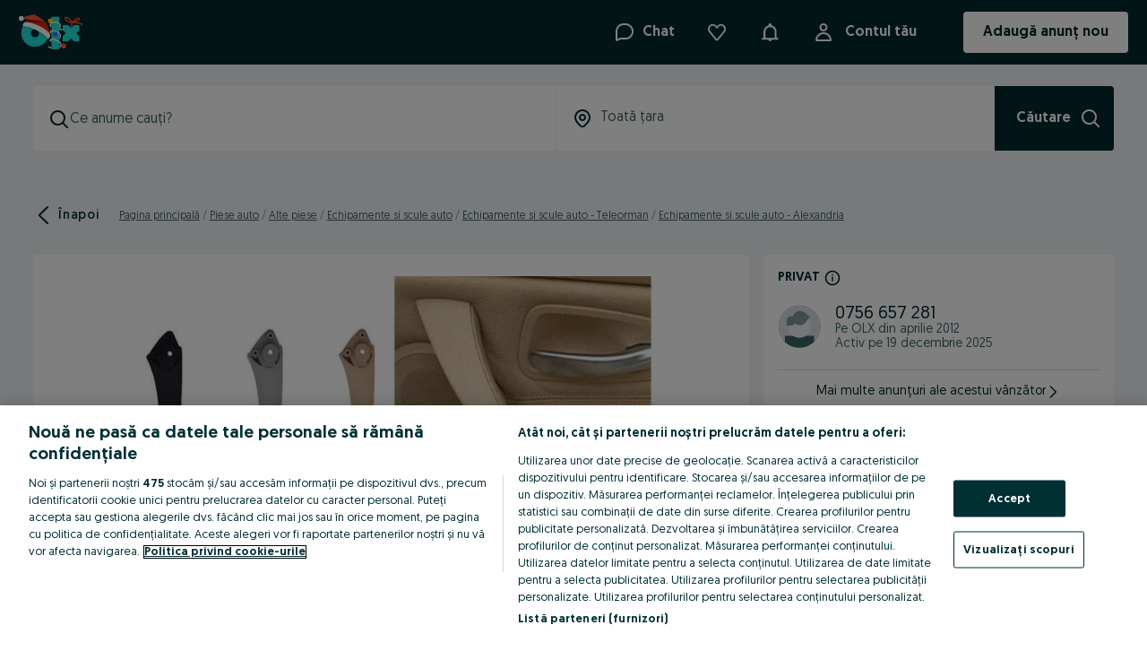

--- FILE ---
content_type: text/javascript
request_url: https://ro-static.ps.prd.eu.olx.org/buy_with_delivery/2.0.0-0fb23f5859d4af993366343658ddd03f/remoteEntry-buy_with_delivery.js
body_size: 9171
content:
var payAndShip_buy_with_delivery,_global="undefined"!=typeof window?window:"undefined"!=typeof global?global:"undefined"!=typeof self?self:{};_global.SENTRY_RELEASE={id:"buy_with_delivery_2.0.0-0fb23f5859d4af993366343658ddd03f"},(()=>{"use strict";var e,r,t,n,a,o,i,f,d,l,s,u,c,h,p,v,b,m,y,g,w,S,_,j,O={93144:(e,r,t)=>{var n={"./index":()=>Promise.all([t.e(311),t.e(629),t.e(936),t.e(974),t.e(371),t.e(448),t.e(20),t.e(604)]).then((()=>()=>t(11604)))},a=(e,r)=>(t.R=r,r=t.o(n,e)?n[e]():Promise.resolve().then((()=>{throw new Error('Module "'+e+'" does not exist in container.')})),t.R=void 0,r),o=(e,r)=>{if(t.S){var n="default",a=t.S[n];if(a&&a!==e)throw new Error("Container initialization failed as it has already been initialized with a different share scope");return t.S[n]=e,t.I(n,r)}};t.d(r,{get:()=>a,init:()=>o})}},P={};function k(e){var r=P[e];if(void 0!==r)return r.exports;var t=P[e]={id:e,loaded:!1,exports:{}};return O[e].call(t.exports,t,t.exports,k),t.loaded=!0,t.exports}k.m=O,k.c=P,e=[],k.O=(r,t,n,a)=>{if(!t){var o=1/0;for(l=0;l<e.length;l++){for(var[t,n,a]=e[l],i=!0,f=0;f<t.length;f++)(!1&a||o>=a)&&Object.keys(k.O).every((e=>k.O[e](t[f])))?t.splice(f--,1):(i=!1,a<o&&(o=a));if(i){e.splice(l--,1);var d=n();void 0!==d&&(r=d)}}return r}a=a||0;for(var l=e.length;l>0&&e[l-1][2]>a;l--)e[l]=e[l-1];e[l]=[t,n,a]},k.n=e=>{var r=e&&e.__esModule?()=>e.default:()=>e;return k.d(r,{a:r}),r},k.d=(e,r)=>{for(var t in r)k.o(r,t)&&!k.o(e,t)&&Object.defineProperty(e,t,{enumerable:!0,get:r[t]})},k.f={},k.e=e=>Promise.all(Object.keys(k.f).reduce(((r,t)=>(k.f[t](e,r),r)),[])),k.u=e=>371===e?"371.4ad33f0d3cc7949bcf5a.js":448===e?"448.615b555e405e19adce1b.js":629===e?"629.9287ea0bef940913610e.js":936===e?"936.1ff5bf02868db14c319a.js":311===e?"311.12747f856e9feff31034.js":974===e?"974.5a20d6c542a1f228cc00.js":20===e?"20.2c817fa4bd131d89d5e9.js":e+"."+{136:"ff265d94fafbc0feae80",145:"1a99b69161cef219ba47",425:"93485c30da000aed2192",600:"5aa1bef8d5bbaeebd05d",604:"171cf8caf8700e2a0df0",630:"03b253eb56c4ed61eecc",716:"8f95489d84c2143044a5",744:"6dc8e3b3fa2f9368193e",769:"f4f6434485017d8cce5e",832:"3b121d9d9af23418fdd3",852:"7e036b17e0dd649ff994"}[e]+".js",k.g=function(){if("object"==typeof globalThis)return globalThis;try{return this||new Function("return this")()}catch(e){if("object"==typeof window)return window}}(),k.o=(e,r)=>Object.prototype.hasOwnProperty.call(e,r),r={},t="buy_with_delivery:",k.l=(e,n,a,o)=>{if(r[e])r[e].push(n);else{var i,f;if(void 0!==a)for(var d=document.getElementsByTagName("script"),l=0;l<d.length;l++){var s=d[l];if(s.getAttribute("src")==e||s.getAttribute("data-webpack")==t+a){i=s;break}}i||(f=!0,(i=document.createElement("script")).charset="utf-8",i.timeout=120,k.nc&&i.setAttribute("nonce",k.nc),i.setAttribute("data-webpack",t+a),i.src=e),r[e]=[n];var u=(t,n)=>{i.onerror=i.onload=null,clearTimeout(c);var a=r[e];if(delete r[e],i.parentNode&&i.parentNode.removeChild(i),a&&a.forEach((e=>e(n))),t)return t(n)},c=setTimeout(u.bind(null,void 0,{type:"timeout",target:i}),12e4);i.onerror=u.bind(null,i.onerror),i.onload=u.bind(null,i.onload),f&&document.head.appendChild(i)}},k.r=e=>{"undefined"!=typeof Symbol&&Symbol.toStringTag&&Object.defineProperty(e,Symbol.toStringTag,{value:"Module"}),Object.defineProperty(e,"__esModule",{value:!0})},k.nmd=e=>(e.paths=[],e.children||(e.children=[]),e),(()=>{k.S={};var e={},r={};k.I=(t,n)=>{n||(n=[]);var a=r[t];if(a||(a=r[t]={}),!(n.indexOf(a)>=0)){if(n.push(a),e[t])return e[t];k.o(k.S,t)||(k.S[t]={});var o=k.S[t],i="buy_with_delivery",f=(e,r,t,n)=>{var a=o[e]=o[e]||{},f=a[r];(!f||!f.loaded&&(!n!=!f.eager?n:i>f.from))&&(a[r]={get:t,from:i,eager:!!n})},d=[];if("default"===t)f("@emotion/react","11.11.1",(()=>Promise.all([k.e(136),k.e(371),k.e(769)]).then((()=>()=>k(59136))))),f("@emotion/styled","11.11.0",(()=>Promise.all([k.e(716),k.e(371),k.e(448),k.e(744)]).then((()=>()=>k(90716))))),f("fp-ts","2.16.5",(()=>Promise.all([k.e(629),k.e(936),k.e(145)]).then((()=>()=>k(84145))))),f("io-ts","2.2.21",(()=>Promise.all([k.e(629),k.e(630)]).then((()=>()=>k(7630))))),f("react-dom","18.2.0",(()=>Promise.all([k.e(425),k.e(371),k.e(600)]).then((()=>()=>k(57425))))),f("react","18.2.0",(()=>k.e(832).then((()=>()=>k(75832)))));return d.length?e[t]=Promise.all(d).then((()=>e[t]=1)):e[t]=1}}})(),(()=>{var e;k.g.importScripts&&(e=k.g.location+"");var r=k.g.document;if(!e&&r&&(r.currentScript&&"SCRIPT"===r.currentScript.tagName.toUpperCase()&&(e=r.currentScript.src),!e)){var t=r.getElementsByTagName("script");if(t.length)for(var n=t.length-1;n>-1&&(!e||!/^http(s?):/.test(e));)e=t[n--].src}if(!e)throw new Error("Automatic publicPath is not supported in this browser");e=e.replace(/#.*$/,"").replace(/\?.*$/,"").replace(/\/[^\/]+$/,"/"),k.p=e})(),n=e=>{var r=e=>e.split(".").map((e=>+e==e?+e:e)),t=/^([^-+]+)?(?:-([^+]+))?(?:\+(.+))?$/.exec(e),n=t[1]?r(t[1]):[];return t[2]&&(n.length++,n.push.apply(n,r(t[2]))),t[3]&&(n.push([]),n.push.apply(n,r(t[3]))),n},a=(e,r)=>{e=n(e),r=n(r);for(var t=0;;){if(t>=e.length)return t<r.length&&"u"!=(typeof r[t])[0];var a=e[t],o=(typeof a)[0];if(t>=r.length)return"u"==o;var i=r[t],f=(typeof i)[0];if(o!=f)return"o"==o&&"n"==f||"s"==f||"u"==o;if("o"!=o&&"u"!=o&&a!=i)return a<i;t++}},o=e=>{var r=e[0],t="";if(1===e.length)return"*";if(r+.5){t+=0==r?">=":-1==r?"<":1==r?"^":2==r?"~":r>0?"=":"!=";for(var n=1,a=1;a<e.length;a++)n--,t+="u"==(typeof(f=e[a]))[0]?"-":(n>0?".":"")+(n=2,f);return t}var i=[];for(a=1;a<e.length;a++){var f=e[a];i.push(0===f?"not("+d()+")":1===f?"("+d()+" || "+d()+")":2===f?i.pop()+" "+i.pop():o(f))}return d();function d(){return i.pop().replace(/^\((.+)\)$/,"$1")}},i=(e,r)=>{if(0 in e){r=n(r);var t=e[0],a=t<0;a&&(t=-t-1);for(var o=0,f=1,d=!0;;f++,o++){var l,s,u=f<e.length?(typeof e[f])[0]:"";if(o>=r.length||"o"==(s=(typeof(l=r[o]))[0]))return!d||("u"==u?f>t&&!a:""==u!=a);if("u"==s){if(!d||"u"!=u)return!1}else if(d)if(u==s)if(f<=t){if(l!=e[f])return!1}else{if(a?l>e[f]:l<e[f])return!1;l!=e[f]&&(d=!1)}else if("s"!=u&&"n"!=u){if(a||f<=t)return!1;d=!1,f--}else{if(f<=t||s<u!=a)return!1;d=!1}else"s"!=u&&"n"!=u&&(d=!1,f--)}}var c=[],h=c.pop.bind(c);for(o=1;o<e.length;o++){var p=e[o];c.push(1==p?h()|h():2==p?h()&h():p?i(p,r):!h())}return!!h()},f=(e,r)=>e&&k.o(e,r),d=e=>(e.loaded=1,e.get()),l=e=>Object.keys(e).reduce(((r,t)=>(e[t].eager&&(r[t]=e[t]),r)),{}),s=(e,r,t,n)=>{var o=n?l(e[r]):e[r];return(r=Object.keys(o).reduce(((e,r)=>!i(t,r)||e&&!a(e,r)?e:r),0))&&o[r]},u=(e,r,t)=>{var n=t?l(e[r]):e[r];return Object.keys(n).reduce(((e,r)=>!e||!n[e].loaded&&a(e,r)?r:e),0)},c=(e,r,t,n)=>"Unsatisfied version "+t+" from "+(t&&e[r][t].from)+" of shared singleton module "+r+" (required "+o(n)+")",h=(e,r,t,n,a)=>{var i=e[t];return"No satisfying version ("+o(n)+")"+(a?" for eager consumption":"")+" of shared module "+t+" found in shared scope "+r+".\nAvailable versions: "+Object.keys(i).map((e=>e+" from "+i[e].from)).join(", ")},p=e=>{throw new Error(e)},v=e=>{"undefined"!=typeof console&&console.warn&&console.warn(e)},m=(e,r,t)=>t?t():((e,r)=>p("Shared module "+r+" doesn't exist in shared scope "+e))(e,r),y=(b=e=>function(r,t,n,a,o){var i=k.I(r);return i&&i.then&&!n?i.then(e.bind(e,r,k.S[r],t,!1,a,o)):e(r,k.S[r],t,n,a,o)})(((e,r,t,n,a,o)=>{if(!f(r,t))return m(e,t,o);var i=s(r,t,a,n);return i?d(i):o?o():void p(h(r,e,t,a,n))})),g=b(((e,r,t,n,a,o)=>{if(!f(r,t))return m(e,t,o);var l=u(r,t,n);return i(a,l)||v(c(r,t,l,a)),d(r[t][l])})),w={},S={18371:()=>g("default","react",!1,[,[-1,19],[0,18,2,0],2],(()=>k.e(832).then((()=>()=>k(75832))))),65448:()=>y("default","@emotion/react",!1,[1,11,11,1],(()=>Promise.all([k.e(136),k.e(852)]).then((()=>()=>k(59136))))),34141:()=>y("default","@emotion/styled",!1,[1,11,11,0],(()=>k.e(716).then((()=>()=>k(90716))))),37774:()=>y("default","fp-ts",!1,[1,2,16,5],(()=>k.e(145).then((()=>()=>k(84145))))),68115:()=>g("default","react-dom",!1,[,[-1,19],[0,18,2,0],2],(()=>Promise.all([k.e(425),k.e(600)]).then((()=>()=>k(57425))))),90783:()=>y("default","io-ts",!1,[1,2,2,21],(()=>k.e(630).then((()=>()=>k(7630)))))},_={20:[34141,37774,68115,90783],371:[18371],448:[65448]},j={},k.f.consumes=(e,r)=>{k.o(_,e)&&_[e].forEach((e=>{if(k.o(w,e))return r.push(w[e]);if(!j[e]){var t=r=>{w[e]=0,k.m[e]=t=>{delete k.c[e],t.exports=r()}};j[e]=!0;var n=r=>{delete w[e],k.m[e]=t=>{throw delete k.c[e],r}};try{var a=S[e]();a.then?r.push(w[e]=a.then(t).catch(n)):t(a)}catch(e){n(e)}}}))},(()=>{var e={531:0,997:0};k.f.j=(r,t)=>{var n=k.o(e,r)?e[r]:void 0;if(0!==n)if(n)t.push(n[2]);else if(/^(371|448|997)$/.test(r))e[r]=0;else{var a=new Promise(((t,a)=>n=e[r]=[t,a]));t.push(n[2]=a);var o=k.p+k.u(r),i=new Error;k.l(o,(t=>{if(k.o(e,r)&&(0!==(n=e[r])&&(e[r]=void 0),n)){var a=t&&("load"===t.type?"missing":t.type),o=t&&t.target&&t.target.src;i.message="Loading chunk "+r+" failed.\n("+a+": "+o+")",i.name="ChunkLoadError",i.type=a,i.request=o,n[1](i)}}),"chunk-"+r,r)}},k.O.j=r=>0===e[r];var r=(r,t)=>{var n,a,[o,i,f]=t,d=0;if(o.some((r=>0!==e[r]))){for(n in i)k.o(i,n)&&(k.m[n]=i[n]);if(f)var l=f(k)}for(r&&r(t);d<o.length;d++)a=o[d],k.o(e,a)&&e[a]&&e[a][0](),e[a]=0;return k.O(l)},t=self.webpackChunkbuy_with_delivery=self.webpackChunkbuy_with_delivery||[];t.forEach(r.bind(null,0)),t.push=r.bind(null,t.push.bind(t))})();var E=k.O(void 0,[997],(()=>k(93144)));E=k.O(E),payAndShip_buy_with_delivery=E})();

--- FILE ---
content_type: application/javascript
request_url: https://www.olx.ro/app/static/js/olxeuweb.ad.returnsAndSafety.372c7891a.chunk.js
body_size: 1363
content:
"use strict";(self.__LOADABLE_LOADED_CHUNKS__=self.__LOADABLE_LOADED_CHUNKS__||[]).push([[71475],{25966:(e,r,t)=>{t.r(r),t.d(r,{ReturnsAndSafety:()=>_});var n,s,a,i=t(98886),o=t(67685),l=t(91863),d=t(46070),u=t(98283),c=t(48048),f=t(90845),h=t(22401),m=t(57936),p=t(58560),b=t(57766);function g(e,r){return r||(r=e.slice(0)),Object.freeze(Object.defineProperties(e,{raw:{value:Object.freeze(r)}}))}var x=(0,u.default)(i.UQ)(n||(n=g(["\n    width: 100%;\n    padding: 0;\n    margin: 0;\n    border-top: ",";\n    border-bottom: ",";\n    border-radius: 0;\n\n    & button {\n        text-transform: uppercase;\n\n        & > span {\n            margin: 0 !important;\n        }\n\n        &:after {\n            background: none !important;\n        }\n    }\n\n    & > div {\n        margin: 0;\n    }\n"])),(e=>{var{theme:r}=e;return r.borders.smallTertiary}),(e=>{var{theme:r}=e;return r.borders.smallTertiary})),v=(0,u.default)(l.W2)(s||(s=g(["\n    & > span {\n        display: inline-block;\n        text-transform: uppercase;\n        margin-bottom: ",";\n    }\n"])),(e=>{var{theme:r}=e;return r.space[16]})),j=u.default.div(a||(a=g(["\n    display: flex;\n    align-items: flex-start;\n    gap: ",";\n    margin-bottom: ",";\n\n    & > svg {\n        flex-shrink: 0;\n    }\n\n    & > p {\n        flex: 1;\n    }\n\n    & a {\n        color: ",";\n    }\n"])),(e=>{var{theme:r}=e;return r.space[8]}),(e=>{var{theme:r}=e;return r.space[16]}),(e=>{var{theme:r}=e;return r.colors["text-global-secondary"]})),y=e=>{var{track:r,showBusinessReturns:t,showAlternativeSafetyCopy:n}=e,s=(0,h.$)(),a=s({name:"safetyDetailsUrl"}),i=s({name:"returnsDetailsUrl"});return(0,b.jsxs)(v,{children:[(0,b.jsx)(d.fA,{variant:"bold",children:(0,b.jsx)(f.FormattedMessage,{id:n?"returns.safety.title_pre_safedeal":"returns.safety.title",defaultMessage:n?"Safe purchases, easy returns":"Safety package"})}),(0,b.jsxs)(j,{children:[(0,b.jsx)(o.FbA,{}),(0,b.jsx)(d.P3,{children:(0,b.jsx)(f.FormattedMessage,{id:n?"returns.safety.description_pre_safedeal":"returns.safety.description",defaultMessage:n?"<b>If the item doesn’t meet your expectations,</b> return it for free at the time of delivery or through our return process. <a>Details</a>":"<b>Return the item if it’s damaged or not as described.</b> Report an issue within 24h of receiving the item. <a>Details</a>",values:{b:e=>(0,b.jsx)("b",{children:e}),a:e=>(0,b.jsx)("a",{onClick:()=>r(c.dQ.events.returnsLearnMore),href:a,target:"_blank",rel:"noreferrer",children:e})}})})]}),t&&(0,b.jsxs)(b.Fragment,{children:[(0,b.jsx)(d.fA,{variant:"bold",children:(0,b.jsx)(f.FormattedMessage,{id:"returns.returns.title",defaultMessage:"Buying from business sellers"})}),(0,b.jsxs)(j,{children:[(0,b.jsx)(o.RKG,{}),(0,b.jsx)(d.P3,{children:(0,b.jsx)(f.FormattedMessage,{id:"returns.returns.description",defaultMessage:"<b>Return the item within 14 days of receiving it when buying from a business seller.</b> Contact the seller directly to arrange the return. <a>Details</a>",values:{b:e=>(0,b.jsx)("b",{children:e}),a:e=>(0,b.jsx)("a",{onClick:()=>r(c.dQ.events.protectionLearnMore),href:i,target:"_blank",rel:"noreferrer",children:e})}})})]})]})]})},_=e=>{var{track:r,showBusinessReturns:t=!1,useAccordion:n=!0,className:s}=e,{isFeatureFlag:a}=(0,p.Z)(),o=a(m.h.returnPolicyChanges);if(n){var l=[{id:"returns_and_protection",isOpen:o,header:()=>(0,b.jsx)(d.RV,{children:(0,b.jsx)(f.FormattedMessage,{id:"returns.title",defaultMessage:"Returns"})}),content:()=>(0,b.jsx)(i.vF,{children:(0,b.jsx)(y,{track:r,showBusinessReturns:t,showAlternativeSafetyCopy:o})})}];return(0,b.jsx)(x,{content:l,onItemOpen:()=>r(c.dQ.events.returnsShow),className:s})}return(0,b.jsx)(y,{track:r,showBusinessReturns:t,showAlternativeSafetyCopy:o})}}}]);
//# sourceMappingURL=olxeuweb.ad.returnsAndSafety.372c7891a.chunk.js.map

--- FILE ---
content_type: text/javascript
request_url: https://ro-static.ps.prd.eu.olx.org/buy_with_delivery/2.0.0-0fb23f5859d4af993366343658ddd03f/604.171cf8caf8700e2a0df0.js
body_size: 261
content:
var _global="undefined"!=typeof window?window:"undefined"!=typeof global?global:"undefined"!=typeof self?self:{};_global.SENTRY_RELEASE={id:"buy_with_delivery_2.0.0-0fb23f5859d4af993366343658ddd03f"},(self.webpackChunkbuy_with_delivery=self.webpackChunkbuy_with_delivery||[]).push([[604,792],{11604:(e,d,l)=>{l.r(d),l.d(d,{default:()=>n});var f=l(18371),i=l(16906);const n=(0,f.memo)(i.q)}}]);

--- FILE ---
content_type: text/javascript
request_url: https://ro-static.ps.prd.eu.olx.org/buy_with_delivery/2.0.0-0fb23f5859d4af993366343658ddd03f/20.2c817fa4bd131d89d5e9.js
body_size: 217999
content:
var _global="undefined"!=typeof window?window:"undefined"!=typeof global?global:"undefined"!=typeof self?self:{};_global.SENTRY_RELEASE={id:"buy_with_delivery_2.0.0-0fb23f5859d4af993366343658ddd03f"},(self.webpackChunkbuy_with_delivery=self.webpackChunkbuy_with_delivery||[]).push([[20],{16906:(e,t,r)=>{r.d(t,{q:()=>ya});var a={};r.r(a),r.d(a,{Prominent:()=>gr,Regular:()=>ur,StrikeThrough:()=>_r});var i=r(49252),o=r(48423);class n{taskResult;constructor(e){this.taskResult=e}static fold=e=>new n(o.$$.fold(e.map((e=>e.taskResult))));static map=e=>new n(o.$$.map(e.map((e=>e.taskResult))));static foldChunks=(e,t)=>new n(o.$$.foldChunks(e,t.map((e=>e.taskResult))));static of(e){return new n(o.$$.success(e))}static ofVoid(){return n.of(void 0)}static left(e){return new n(o.$$.failure(e))}static ofEither(e){return"Left"===e._tag?new n(o.$$.failure(e.left)):new n(o.$$.success(e.right))}static ofResult(e){return new n(o.$$.fromResult(e))}static ofPromise(e,t){return new n(o.$$.fromPromise(e,t))}static ofNullable(e,t){return e?n.of(e):n.left(t)}run(){return this.taskResult.run()}async runThrowLeft(){return this.taskResult.runThrowFailure()}map(e){return new n(this.taskResult.map(e))}peek(e){return new n(this.taskResult.peek(e))}peekLeft(e){return new n(this.taskResult.peekFailure(e))}fold(e,t){return new n(this.taskResult.fold((e=>t(e).taskResult),(t=>e(t).taskResult)))}mapLeft(e){return new n(this.taskResult.mapFailure(e))}flatMap(e){return new n(this.taskResult.flatMap((t=>e(t).taskResult)))}flatMapLeft(e){return new n(this.taskResult.flatMapFailure((t=>e(t).taskResult)))}sleep(e){return this.flatMap((t=>s(e).map((()=>t))))}debug(e,...t){const r=r=>a=>(console.log({isRight:r,message:e,value:a},...t),a);return this.map(r(!0)).mapLeft(r(!1))}static ofTaskResult(e){return new n(e)}}const s=e=>n.ofPromise((()=>new Promise((t=>setTimeout(t,e)))),(()=>new Error));var l=r(38373);const d=["test","development","staging","production"],p=(e,t)=>r=>(a,i)=>{if("string"!=typeof a)throw Error("Only type string supported at this moment");const o=((e,t)=>{const r=(0,l.YW)(t).with("olxpl",(()=>"pl")).with("olxro",(()=>"ro")).exhaustive(),a=(0,l.YW)(t).with("olxpl",(()=>"20000")).with("olxro",(()=>"30000")).exhaustive();return{test:`http://localhost:${a}`,development:`http://localhost:${a}`,staging:`https://${r}.ps.stg.eu.olx.org`,production:`https://${r}.ps.prd.eu.olx.org`}[e]})(e,t);return a.startsWith("http")?r(a,i):a.startsWith("/",0)?r(`${o}${a}`,i):r(`${o}/${a}`,i)},c=()=>{const e="production";if(t=e,d.includes(t))return e;var t;throw new Error(`${e} is not a valid APP_ENV`)};function y(e){return"object"==typeof e&&null!==e&&"append"in e&&"getAll"in e}var u=r(46749),_=r.n(u);class g{statusCode;body;contentType;spanId;traceId;constructor(e,t,r,a,i){this.statusCode=e,this.body=t,this.contentType=r,this.spanId=a,this.traceId=i}static json(e,t,r,a){return new g(e,t,"application/json",r,a)}static blob(e,t,r,a,i){return new g(e,t,r,a,i)}static invalid(){return new g(-1,null,"")}static noContent(){return new g(204,null,"")}}class m{method;url;inner;message;constructor(e,t,r){this.method=e,this.url=t,this.inner=r,this.message=`Unknown error calling the httpClient: ${"object"==typeof r&&null!=r&&"message"in r?r.message:"Dunno"}`}name="HttpClientUnknownIssue"}class h{name="HttpAdapterRequestAborted"}class f{method;url;inner;name="HttpAdapterRequestFailed";message;constructor(e,t,r){this.method=e,this.url=t,this.inner=r,this.message="Request Failed"}}class C{method;url;reason;name="HttpAdapterRequestIssue";message;constructor(e,t,r){this.method=e,this.url=t,this.reason=r,this.message=`Unable to make request from ${e}: ${t}`}}class P{method;url;body;status;data;reason;name="HttpAdapterResponseIssue";message;constructor(e,t,r,a,i,o){this.method=e,this.url=t,this.body=r,this.status=a,this.data=i,this.reason=o,this.message=`Got Response ${a} from ${e}: ${t}`}}const v=new Set(["Failed to fetch","NetworkError when attempting to fetch resource.","The Internet connection appears to be offline.","Load failed"]),w=e=>!0;const b=(e,t)=>{const r=function(e,t=w){return(r,a)=>n.ofPromise((()=>e(r,a).then((e=>{if(t(e.status))return e;throw new P(a?.method||"GET",r.toString(),e.body,e.status,void 0,void 0)})).then((e=>{if(204===e.status)return g.noContent();const t=e.headers?.get("Content-Type")??void 0,r=e.headers?.get("X-B3-Spanid")??void 0,a=e.headers?.get("X-B3-Traceid")??void 0;if(t){const i=new(_())(t);return"application/json"===i.essence?e.json().then((t=>new g(e.status,t,i.essence,r,a))):"text/html"===i.essence?e.text().then((t=>new g(e.status,t,i.essence,r,a))):e.blob().then((t=>new g(e.status,t,i.essence,r,a)))}return e.blob().then((t=>new g(e.status,t,"unknown",r,a)))}))),(e=>e instanceof C||e instanceof P?e:e instanceof Error&&(e.message.includes("The user aborted a request")||"anulowane"===e.message)?new h:e instanceof Error&&v.has(e.message)?new f(a?.method||"GET",r.toString(),e):new m(a?.method||"GET",r.toString(),e)))}(e,t);return{get:(e,t)=>r(e,{...t,method:"GET"}),post:(e,t,a)=>r(e,{...a,body:y(t)?t:JSON.stringify(t),method:"POST"}),put:(e,t,a)=>r(e,{...a,body:y(t)?t:JSON.stringify(t),method:"PUT"}),patch:(e,t,a)=>r(e,{...a,body:y(t)?t:JSON.stringify(t),method:"PATCH"}),delete:(e,t,a)=>r(e,{...a,body:y(t)?t:JSON.stringify(t),method:"DELETE"})}};var k=r(91327),x=r(11892),j=r(18371),S=r(37774),D=r(97369);const I=e=>t=>S.function.pipe(e.decode(t),S.either.getOrElseW((e=>{throw new Error((0,D.V2)(e).join(""))})));var E=r(90783);const T=/^[0-9a-f]{8}-[0-9a-f]{4}-[0-9a-f]{4}-[0-9a-f]{4}-[0-9a-f]{12}$/i,R=E.brand(E.string,(e=>T.test(e)),"UUID"),$=(I(R),I(E.Int)),A=E.brand(E.number,(e=>!0),"CategoryId"),L=(I(A),E.brand(E.number,(e=>!0),"WeightInGrams")),O=(I(L),E.brand(E.number,(e=>!0),"DimensionInMm")),F=(I(O),E.brand(R,(e=>!0),"SalesOrderId")),M=(I(F),E.brand(E.number,(e=>!0),"AdId")),V=(I(M),E.brand(R,(e=>!0),"PurchaseOrderId")),q=(I(V),E.brand(R,(e=>!0),"NegotiationId")),z=(I(q),E.brand(R,(e=>!0),"ProposalId")),B=(I(z),{checkout_gateway_ListingResponse:()=>E.type({data:B.checkout_ListingResponse()}),checkout_ListingResponse:()=>E.type({active:E.boolean,optIn:E.boolean,isAvailableForPayAndShip:E.boolean,seller:B.checkout_MarketUserWithoutUuid(),shipmentMethods:E.array(B.checkout_ListingMetaData_ShipmentMethod()),paymentMethods:E.array(B.checkout_ListingMetaData_PaymentMethod()),activeAndOptIn:E.boolean}),checkout_MarketUserWithoutUuid:()=>E.type({id:E.Int,market:B.checkout_Market()}),checkout_Market:()=>E.union([E.literal("olxro"),E.literal("olxpl"),E.literal("olxua"),E.literal("olxbg"),E.literal("olxpt"),E.literal("olxkz"),E.literal("olxuz")]),checkout_ListingMetaData_ShipmentMethod:()=>E.type({code:E.string,paymentMethods:E.array(E.string)}),checkout_ListingMetaData_PaymentMethod:()=>E.type({code:E.string}),checkout_GatewayErrors:()=>E.type({errors:E.array(B.checkout_GatewayError())}),checkout_GatewayError:()=>E.intersection([E.type({code:E.string}),E.partial({description:E.string})]),checkout_gateway_CostResponse:()=>E.type({data:B.checkout_CostResponse()}),checkout_CostResponse:()=>E.type({costs:E.array(E.union([B.checkout_ItemPrice(),B.checkout_DeliveryPriceFrom(),B.checkout_ServiceFee()]))}),checkout_ItemPrice:()=>E.intersection([E.type({type:B.checkout_CheckoutCostType(),price:B.checkout_Price(),originalPrice:B.checkout_Price()}),E.partial({discountType:B.checkout_Discount()})]),checkout_CheckoutCostType:()=>E.union([E.literal("ITEM_PRICE"),E.literal("DELIVERY_PRICE_FROM"),E.literal("SERVICE_FEE")]),checkout_Price:()=>E.type({amount:E.Int,currency:E.string}),checkout_Discount:()=>E.type({type:E.string}),checkout_DeliveryPriceFrom:()=>E.intersection([E.type({type:B.checkout_CheckoutCostType(),productId:E.string,finalPrice:B.checkout_Price(),originalPrice:B.checkout_Price()}),E.partial({url:E.string,discountType:B.checkout_Discount(),disclaimer:B.checkout_DisclaimerOmnibus()})]),checkout_DisclaimerOmnibus:()=>E.type({type:B.checkout_DisclaimerOmnibusType(),days:E.Int,price:B.checkout_Price()}),checkout_DisclaimerOmnibusType:()=>E.union([E.literal("OMNIBUS_FULL"),E.literal("OMNIBUS_OFF"),E.literal("OMNIBUS_BASIC")]),checkout_ServiceFee:()=>E.intersection([E.type({type:B.checkout_CheckoutCostType(),price:B.checkout_Price(),originalPrice:B.checkout_Price()}),E.partial({url:E.string,discountType:B.checkout_Discount(),rewardDiscountSource:B.checkout_RewardDiscountSource(),disclaimer:E.string})]),checkout_RewardDiscountSource:()=>E.type({type:E.string}),checkout_gateway_CheckoutInternalResponse:()=>E.type({data:B.checkout_CheckoutInternalResponse()}),checkout_CheckoutInternalResponse:()=>E.intersection([E.type({listing:B.checkout_ListingResponse()}),E.partial({costs:B.checkout_CostBreakdown()})]),checkout_CostBreakdown:()=>E.type({total:B.checkout_CostBreakdownLineItem(),lineItems:E.array(B.checkout_CostBreakdownLineItem())}),checkout_CostBreakdownLineItem:()=>E.type({item:B.checkout_Item(),cost:B.checkout_Cost()}),checkout_Item:()=>E.type({type:B.checkout_Type()}),checkout_Type:()=>E.union([E.literal("ITEM"),E.literal("DELIVERY"),E.literal("SERVICE_FEE"),E.literal("SELLER_FEE"),E.literal("DONATION"),E.literal("SAFE_DEAL"),E.literal("TOTAL")]),checkout_Cost:()=>E.intersection([E.type({type:B.checkout_CostType(),price:B.checkout_Price()}),E.partial({originalPrice:B.checkout_Price(),disclaimer:B.checkout_Disclaimer(),note:B.checkout_Note()})]),checkout_CostType:()=>E.union([E.literal("FINAL"),E.literal("ESTIMATED"),E.literal("FROM")]),checkout_Disclaimer:()=>E.intersection([E.type({type:B.checkout_DisclaimerType()}),E.partial({url:E.string})]),checkout_DisclaimerType:()=>E.union([E.literal("REWARD"),E.literal("CAMPAIGN"),E.literal("FEATURE_PROMO"),E.literal("PRICE_NEGOTIATION")]),checkout_Note:()=>E.type({type:B.checkout_NoteType(),period:B.checkout_Period(),price:B.checkout_Price()}),checkout_NoteType:()=>E.literal("OMNIBUS"),checkout_Period:()=>E.type({value:E.Int,unit:B.checkout_PeriodUnit()}),checkout_PeriodUnit:()=>E.union([E.literal("HOURS"),E.literal("DAYS"),E.literal("WORKING_DAYS"),E.literal("MONTHS"),E.literal("YEARS")]),checkout_gateway_CheckoutPublicResponse:()=>E.type({data:B.checkout_CheckoutPublicResponse()}),checkout_CheckoutPublicResponse:()=>E.intersection([E.type({listing:B.checkout_CheckoutPublicResponse_ListingRichResponse()}),E.partial({costs:B.checkout_CostBreakdown()})]),checkout_CheckoutPublicResponse_ListingRichResponse:()=>E.type({ad:B.checkout_Ad(),isAvailableForPayAndShip:E.boolean,seller:B.checkout_CheckoutPublicResponse_SellerDetailsResponse(),shipmentMethods:E.array(B.checkout_ListingMetaData_ShipmentMethod()),paymentMethods:E.array(B.checkout_ListingMetaData_PaymentMethod())}),checkout_Ad:()=>E.intersection([E.type({title:E.string,url:E.string}),E.partial({image:E.string})]),checkout_CheckoutPublicResponse_SellerDetailsResponse:()=>E.intersection([E.type({id:E.Int,market:B.checkout_Market(),phoneAvailable:E.boolean}),E.partial({phone:E.string,email:E.string})]),settings_OptInSettings:()=>E.type({category:E.array(B.settings_Category()),price:B.settings_Price(),shipping:E.array(B.settings_Shipping())}),settings_Category:()=>E.intersection([E.type({id:A}),E.partial({name:E.string})]),settings_Default:()=>E.intersection([E.type({optIn:E.boolean,weight:L,dimension:B.settings_MaxParcelSize()}),E.partial({shipment:E.string})]),settings_MaxParcelSize:()=>E.type({width:O,depth:O,height:O}),settings_Price:()=>E.type({typeConstraint:E.array(B.settings_PriceType()),currencyConstraint:E.array(B.settings_MoneyBand())}),settings_PriceType:()=>E.union([E.literal("SELLING"),E.literal("NEGOTIABLE"),E.literal("FREE"),E.literal("BUDGET"),E.literal("EXCHANGE"),E.literal("UNDEFINED")]),settings_MoneyBand:()=>E.type({currency:E.string,min:E.Int,max:E.Int}),settings_Shipping:()=>E.type({type:E.string,parcelConstraint:E.array(B.settings_ParcelConstraint())}),settings_ParcelConstraint:()=>E.type({type:E.string,weight:B.settings_ParcelWeightBand(),dimension:B.settings_MaxParcelSize()}),settings_ParcelWeightBand:()=>E.type({min:L,max:L}),parcel_settings_gateway_OptInSettingsV2Dto:()=>E.type({data:B.parcel_settings_OptInSettingsV2Dto()}),parcel_settings_OptInSettingsV2Dto:()=>E.type({category:E.array(B.parcel_settings_CategoryV2()),price:B.parcel_settings_Price(),shipping:E.array(B.parcel_settings_BandingBased())}),parcel_settings_CategoryV2:()=>E.type({id:A,default:B.parcel_settings_DefaultV2()}),parcel_settings_DefaultV2:()=>E.intersection([E.type({optIn:E.boolean,weight:L,dimension:B.parcel_settings_BoundingBox()}),E.partial({shipment:E.string})]),parcel_settings_BoundingBox:()=>E.type({x:O,y:O,z:O}),parcel_settings_Price:()=>E.type({typeConstraint:E.array(B.parcel_settings_PriceType()),currencyConstraint:E.array(B.parcel_settings_MoneyBand())}),parcel_settings_PriceType:()=>E.union([E.literal("SELLING"),E.literal("NEGOTIABLE"),E.literal("FREE"),E.literal("BUDGET"),E.literal("EXCHANGE"),E.literal("UNDEFINED")]),parcel_settings_MoneyBand:()=>E.type({currency:E.string,min:E.Int,max:E.Int}),parcel_settings_BandingBased:()=>E.intersection([E.type({title:E.string,id:E.string,logos:B.parcel_settings_Logos(),payments:E.array(B.parcel_settings_ShippingPayment()),parcelOptions:E.array(B.parcel_settings_ShippingOption())}),E.partial({parcelConstraints:B.parcel_settings_ParcelConstraints()})]),parcel_settings_Logos:()=>E.type({mainSvg:E.string,mainPdf:E.string}),parcel_settings_ShippingPayment:()=>E.type({paymentId:R,method:E.string}),parcel_settings_ShippingOption:()=>E.intersection([E.type({id:R,label:E.string,group:E.string,weight:L}),E.partial({dimension:B.parcel_settings_BoundingBox(),sellerPaidDeliveryEligibility:B.parcel_settings_SellerPaidDeliveryEligibilityDto()})]),parcel_settings_SellerPaidDeliveryEligibilityDto:()=>E.type({minAdPrice:B.parcel_settings_CentsPrice(),sellerCost:B.parcel_settings_CentsPrice()}),parcel_settings_CentsPrice:()=>E.type({cents:E.Int,currency:E.string}),weight_settings_gateway_OptInSettingsV2Dto:()=>E.type({data:B.weight_settings_OptInSettingsV2Dto()}),weight_settings_OptInSettingsV2Dto:()=>E.type({category:E.array(B.weight_settings_CategoryV2()),price:B.weight_settings_Price(),shipping:E.array(B.weight_settings_WeightBased())}),weight_settings_CategoryV2:()=>E.type({id:A,default:B.weight_settings_DefaultV2()}),weight_settings_DefaultV2:()=>E.intersection([E.type({optIn:E.boolean,weight:L,dimension:B.weight_settings_BoundingBox()}),E.partial({shipment:E.string})]),weight_settings_BoundingBox:()=>E.type({x:O,y:O,z:O}),weight_settings_Price:()=>E.type({typeConstraint:E.array(B.weight_settings_PriceType()),currencyConstraint:E.array(B.weight_settings_MoneyBand())}),weight_settings_PriceType:()=>E.union([E.literal("SELLING"),E.literal("NEGOTIABLE"),E.literal("FREE"),E.literal("BUDGET"),E.literal("EXCHANGE"),E.literal("UNDEFINED")]),weight_settings_MoneyBand:()=>E.type({currency:E.string,min:E.Int,max:E.Int}),weight_settings_WeightBased:()=>E.type({title:E.string,id:E.string,logos:B.weight_settings_Logos(),payments:E.array(B.weight_settings_ShippingPayment()),productConstraint:B.weight_settings_ProductConstraint()}),weight_settings_Logos:()=>E.type({mainSvg:E.string,mainPdf:E.string}),weight_settings_ShippingPayment:()=>E.type({paymentId:R,method:E.string}),weight_settings_ProductConstraint:()=>E.intersection([E.type({weight:B.weight_settings_ProductConstraint_WeightRange()}),E.partial({sellerPaidDeliveryEligibility:B.weight_settings_SellerPaidDeliveryEligibilityDto()})]),weight_settings_ProductConstraint_WeightRange:()=>E.type({greaterThanOrEqual:L,lessThanOrEqual:L}),weight_settings_SellerPaidDeliveryEligibilityDto:()=>E.type({minAdPrice:B.weight_settings_CentsPrice(),sellerCost:B.weight_settings_CentsPrice()}),weight_settings_CentsPrice:()=>E.type({cents:E.Int,currency:E.string}),parcel_settings_gateway_OptInSettingsV3Dto:()=>E.type({data:B.parcel_settings_OptInSettingsV3Dto()}),parcel_settings_OptInSettingsV3Dto:()=>E.type({category:B.parcel_settings_CategoryV2(),price:B.parcel_settings_Price(),shipping:E.array(B.parcel_settings_BandingBased())}),weight_settings_gateway_OptInSettingsV3Dto:()=>E.type({data:B.weight_settings_OptInSettingsV3Dto()}),weight_settings_OptInSettingsV3Dto:()=>E.type({category:B.weight_settings_CategoryV2(),price:B.weight_settings_Price(),shipping:E.array(B.weight_settings_WeightBased())}),settings_GatewayErrors:()=>E.type({errors:E.array(B.settings_GatewayError())}),settings_GatewayError:()=>E.intersection([E.type({code:E.string}),E.partial({description:E.string})]),parcel_settings_gateway_OptInConfigV1Dto:()=>E.type({data:B.parcel_settings_OptInConfigV1Dto()}),parcel_settings_OptInConfigV1Dto:()=>E.type({price:B.parcel_settings_Price(),shipping:E.array(B.parcel_settings_BandingBased())}),parcel_settings_ParcelConstraints:()=>E.partial({dimensions:B.parcel_settings_ParcelConstraints_Dimensions(),weightConversionFactor:E.Int}),parcel_settings_ParcelConstraints_Dimensions:()=>E.type({max:O,maxSum:O}),weight_settings_gateway_OptInConfigV1Dto:()=>E.type({data:B.weight_settings_OptInConfigV1Dto()}),weight_settings_OptInConfigV1Dto:()=>E.type({price:B.weight_settings_Price(),shipping:E.array(B.weight_settings_WeightBased())}),settings_PackageAttributes:()=>E.type({attributes:E.array(B.settings_PackageAttribute())}),settings_PackageAttribute:()=>E.union([E.literal("DIMENSIONS"),E.literal("WEIGHT")]),settings_Categories:()=>E.type({categories:E.array(B.settings_Categories_CategoryDetailsView())}),settings_Categories_CategoryDetailsView:()=>E.intersection([E.type({category:B.settings_Category(),eligible:E.boolean}),E.partial({deliveryContentCategory:E.string,deliveryOptions:E.array(B.settings_Categories_DeliveryOptionView())})]),settings_gateway_Categories:()=>E.type({data:B.settings_Categories()}),settings_Categories_DeliveryOptionView:()=>E.type({productId:E.string,parcelOptions:E.array(R)}),settings_gateway_OptInEligibilityV2:()=>E.type({data:B.settings_OptInEligibilityV2()}),settings_OptInEligibilityV2:()=>E.type({details:B.settings_OptInEligibilityV2_OptInEligibilityDetails(),eligible:E.boolean}),settings_OptInEligibilityV2_OptInEligibilityDetails:()=>E.type({categoryEligibility:B.settings_CategoryEligibility(),priceEligibility:B.settings_PriceEligibility(),parcelOptionsEligibility:B.settings_ParcelOptionsEligibility()}),settings_CategoryEligibility:()=>E.partial({deliveryContentCategory:E.string,parcelOptionIds:E.array(R)}),settings_PriceEligibility:()=>E.union([E.literal("eligible"),E.literal("priceTypeNotEligible"),E.literal("currencyNotEligible"),E.literal("priceTooLow"),E.literal("priceTooHigh")]),settings_ParcelOptionsEligibility:()=>E.union([E.literal("eligible"),E.literal("notEligible")]),settings_OptInEligibilityData:()=>E.intersection([E.type({category:A,price:E.Int,currency:E.string,parcelOptions:E.array(R)}),E.partial({priceType:B.settings_PriceType()})]),settings_gateway_CheckoutSettings:()=>E.type({data:B.settings_CheckoutSettings()}),settings_CheckoutSettings:()=>E.type({landingPages:B.settings_CheckoutSettings_LandingPages()}),settings_CheckoutSettings_LandingPages:()=>E.partial({helpUrl:E.string,omnibusUrl:E.string,safeDealUrl:E.string,campaignUrl:E.string,rewardUrl:E.string}),settings_gateway_DiscountablePriceDto:()=>E.type({data:B.settings_DiscountablePriceDto()}),settings_DiscountablePriceDto:()=>E.intersection([E.type({baseAmount:B.settings_ShippingPrice()}),E.partial({discount:B.settings_DiscountDto()})]),settings_ShippingPrice:()=>E.type({amount:E.Int,currency:E.string}),settings_DiscountDto:()=>E.intersection([E.type({discountedPrice:B.settings_ShippingPrice(),priceBeforeCurrentDiscount:B.settings_ShippingPrice()}),E.partial({termsAndConditionsUrl:E.string})]),settings_ShippingPriceParamsDto:()=>E.intersection([E.type({adCategory:E.string,chosenOperator:E.string,paymentMethod:E.string,omnibusRequired:E.boolean}),E.partial({weight:L,dimensions:B.settings_Dimensions(),adPrice:B.settings_ShippingPrice()})]),settings_Dimensions:()=>E.type({x:O,y:O,z:O}),settings_DeliveryPriceParametersDto:()=>E.type({basePrice:B.settings_ShippingPrice(),ad:B.settings_AdParametersDto(),delivery:B.settings_OrderParametersDto(),payment:B.settings_PaymentParametersDto(),omnibusRequired:E.boolean}),settings_AdParametersDto:()=>E.type({category:A,price:B.settings_ShippingPrice()}),settings_OrderParametersDto:()=>E.type({provider:E.string,parcel:B.settings_Package()}),settings_Package:()=>E.partial({weight:L,dimensions:B.settings_Dimensions()}),settings_PaymentParametersDto:()=>E.type({paymentMethod:E.string,paymentProductId:R}),settings_gateway_LowestPriceBeforeDto:()=>E.type({data:B.settings_LowestPriceBeforeDto()}),settings_LowestPriceBeforeDto:()=>E.type({price:B.settings_ShippingPrice()}),settings_Market:()=>E.union([E.literal("olxro"),E.literal("olxpl"),E.literal("olxua"),E.literal("olxbg"),E.literal("olxpt"),E.literal("olxkz"),E.literal("olxuz")]),settings_CategoryRow:()=>E.intersection([E.type({id:E.Int,name:E.string,eligible:E.boolean}),E.partial({deliveryContentCategory:E.string})]),settings_Preset_Params:()=>E.intersection([E.type({weight:L,optIn:E.boolean,dimension:B.settings_MaxParcelSize()}),E.partial({shipment:E.string})]),settings_CategoryGroupDto:()=>E.type({name:E.string,eligibleCategoryIds:E.array(E.string),eligibleForAllCategories:E.boolean}),rangesettings_CategoryGroupChangeDto:()=>E.partial({categoriesRangeToAdd:B.rangesettings_CategoryGroupChangeDto_CategoryGroupRangeDto()}),rangesettings_CategoryGroupChangeDto_CategoryGroupRangeDto:()=>E.type({from:E.Int,to:E.Int}),fullsettings_CategoryGroupChangeDto:()=>E.partial({categoriesToAdd:E.array(E.string),categoriesRangeToAdd:B.fullsettings_CategoryGroupChangeDto_CategoryGroupRangeDto(),categoriesToRemove:E.array(E.string),eligibleForAllCategories:E.boolean}),fullsettings_CategoryGroupChangeDto_CategoryGroupRangeDto:()=>E.type({from:E.Int,to:E.Int}),settings_DeliveryDiscountHumanDto:()=>E.intersection([E.type({name:E.string,start:E.string,end:E.string,priority:E.Int,categoryGroup:E.string}),E.partial({prices:E.array(B.settings_DiscountParamsDto())})]),settings_DiscountParamsDto:()=>E.intersection([E.type({price:B.settings_ShippingPrice()}),E.partial({operators:E.array(E.string)})]),settings_PackageSizeRangeDto:()=>E.partial({x:B.settings_RangeDto()}),settings_RangeDto:()=>E.partial({from:E.Int,toExcl:E.Int}),exampleForSpecificCategories:()=>E.partial({parcelOptionIds:E.array(R),parcelOptionLabels:E.array(E.any),categoryList:E.array(E.Int),applyToAllCategories:E.boolean}),exampleForAllCategories:()=>E.partial({parcelOptionIds:E.array(R),parcelOptionLabels:E.array(E.any),categoryList:E.array(E.any),applyToAllCategories:E.boolean}),exampleForParcelOptionsByLabel:()=>E.partial({parcelOptionIds:E.array(E.any),parcelOptionLabels:E.array(E.string),categoryList:E.array(E.any),applyToAllCategories:E.boolean}),settings_DiscountsV1:()=>E.partial({active:B.settings_DeliveryCampaignDiscount(),omnibus:B.settings_DeliveryCampaignOmnibusPrice()}),settings_DeliveryCampaignDiscount:()=>E.type({amount:E.Int,currency:E.string}),settings_DeliveryCampaignOmnibusPrice:()=>E.type({amount:E.Int,currency:E.string}),settings_DiscountData:()=>E.intersection([E.type({categoryId:A,deliveryProductId:E.string,adPrice:B.settings_ShippingPrice(),paymentMethod:E.string,paymentProductId:R,timestamp:E.string}),E.partial({parcelOptionId:R,weight:L,dimensions:B.settings_Dimensions()})]),order_PaymentCaptureV1:()=>E.type({id:R,market:B.order_Market(),events:E.array(B.order_PaymentCaptureV1_RawPaymentCaptureEventV1())}),order_Market:()=>E.union([E.literal("olxro"),E.literal("olxpl"),E.literal("olxua"),E.literal("olxbg"),E.literal("olxpt"),E.literal("olxkz"),E.literal("olxuz")]),order_PaymentCaptureV1_RawPaymentCaptureEventV1:()=>E.type({timestamp:E.string,name:E.string}),NOT_FOUND:()=>E.type({errors:E.array(B.order_GatewayError())}),order_GatewayError:()=>E.intersection([E.type({code:E.string}),E.partial({description:E.string})]),order_BatchTransferOrderReportV1:()=>E.type({title:B.order_BatchTransferTitle(),orderIds:E.array(R),amount:E.string}),order_BatchTransferTitle:()=>E.type({value:E.string}),order_gateway_SafeDealInfoPayload:()=>E.type({data:B.order_SafeDealInfoPayload()}),order_SafeDealInfoPayload:()=>E.partial({metadata:B.order_SafeDealInfoPayload_Meta()}),order_SafeDealInfoPayload_Meta:()=>E.type({link:E.string,claimWindow:B.order_Period(),verificationWindow:B.order_Period()}),order_Period:()=>E.type({value:E.Int,unit:B.order_PeriodUnit()}),order_PeriodUnit:()=>E.union([E.literal("HOURS"),E.literal("DAYS"),E.literal("WORKING_DAYS"),E.literal("MONTHS"),E.literal("YEARS")]),safedeal_info_errors_order_gateway_SimpleDataValidationErrors:()=>E.type({data:B.safedeal_info_errors_order_SimpleDataValidationErrors()}),safedeal_info_errors_order_SimpleDataValidationErrors:()=>E.type({errors:E.type({})}),order_gateway_KYCInfoPayload:()=>E.type({data:B.order_KYCInfoPayload()}),order_KYCInfoPayload:()=>E.partial({metadata:B.order_KYCInfoPayload_Meta()}),order_KYCInfoPayload_Meta:()=>E.type({link:E.string,deeplink:E.string}),kyc_info_errors_order_gateway_SimpleDataValidationErrors:()=>E.type({data:B.kyc_info_errors_order_SimpleDataValidationErrors()}),kyc_info_errors_order_SimpleDataValidationErrors:()=>E.type({errors:E.type({})}),order_gateway_KeepPSOptInActivePayload:()=>E.type({data:B.order_KeepPSOptInActivePayload()}),order_KeepPSOptInActivePayload:()=>E.type({consent:E.boolean}),keep_ps_optin_decision_errors_order_gateway_SimpleDataValidationErrors:()=>E.type({data:B.keep_ps_optin_decision_errors_order_SimpleDataValidationErrors()}),keep_ps_optin_decision_errors_order_SimpleDataValidationErrors:()=>E.type({errors:E.type({})}),order_gateway_BusinessSellerInfoChunkPayload:()=>E.type({data:B.order_BusinessSellerInfoChunkPayload()}),order_BusinessSellerInfoChunkPayload:()=>E.partial({sellerDetails:B.order_UserDetails()}),order_UserDetails:()=>E.intersection([E.type({sellerType:B.order_SellerType(),address:B.order_UserDetails_Address()}),E.partial({name:E.string,taxId:E.string,email:E.string,phoneNumber:E.string})]),order_SellerType:()=>E.union([E.literal("BUSINESS"),E.literal("PRIVATE")]),order_UserDetails_Address:()=>E.partial({streetName:E.string,buildingNumber:E.string,apartmentNumber:E.string,city:E.string,county:E.string,zipCode:E.string}),business_seller_info_errors_order_gateway_SimpleDataValidationErrors:()=>E.type({data:B.business_seller_info_errors_order_SimpleDataValidationErrors()}),business_seller_info_errors_order_SimpleDataValidationErrors:()=>E.type({errors:E.type({})}),order_gateway_PaymentMethodSelectionPayload:()=>E.type({data:B.order_PaymentMethodSelectionPayload()}),order_PaymentMethodSelectionPayload:()=>E.partial({paymentMethod:E.string}),payment_method_selection_errors_order_gateway_SimpleDataValidationErrors:()=>E.type({data:B.payment_method_selection_errors_order_SimpleDataValidationErrors()}),payment_method_selection_errors_order_SimpleDataValidationErrors:()=>E.type({errors:E.partial({paymentMethod:E.array(B.payment_method_selection_errors_order_DataValidationError_Companion_Unsupported())})}),payment_method_selection_errors_order_DataValidationError_Companion_Unsupported:()=>E.type({type:E.string}),order_gateway_PayoutOptionSelectionPayload:()=>E.type({data:B.order_PayoutOptionSelectionPayload()}),order_PayoutOptionSelectionPayload:()=>E.partial({payoutOption:E.string}),payout_option_selection_errors_order_gateway_SimpleDataValidationErrors:()=>E.type({data:B.payout_option_selection_errors_order_SimpleDataValidationErrors()}),payout_option_selection_errors_order_SimpleDataValidationErrors:()=>E.type({errors:E.partial({payoutOption:E.array(B.payout_option_selection_errors_order_DataValidationError_Companion_Unsupported())})}),payout_option_selection_errors_order_DataValidationError_Companion_Unsupported:()=>E.type({type:E.string}),order_gateway_PayoutDetailsPayload:()=>E.type({data:B.order_PayoutDetailsPayload()}),order_PayoutDetailsPayload:()=>E.partial({iban:E.string,metadata:B.order_PayoutDetailsPayload_Meta()}),order_PayoutDetailsPayload_Meta:()=>E.type({payoutWindow:B.order_Period(),payoutTransferWindow:B.order_Period()}),payout_details_errors_order_gateway_SimpleDataValidationErrors:()=>E.type({data:B.payout_details_errors_order_SimpleDataValidationErrors()}),payout_details_errors_order_SimpleDataValidationErrors:()=>E.type({errors:E.partial({payoutDetails:E.array(E.union([B.payout_details_errors_order_DataValidationError_Companion_Invalid(),B.payout_details_errors_order_DataValidationError_Companion_Required()]))})}),payout_details_errors_order_DataValidationError_Companion_Invalid:()=>E.type({type:E.string}),payout_details_errors_order_DataValidationError_Companion_Required:()=>E.type({type:E.string}),order_gateway_LoyaltyPointsOptInDecisionPayload:()=>E.type({data:B.order_LoyaltyPointsOptInDecisionPayload()}),order_LoyaltyPointsOptInDecisionPayload:()=>E.intersection([E.type({accepted:E.boolean}),E.partial({metadata:B.order_LoyaltyPointsOptInDecisionPayload_Meta()})]),order_LoyaltyPointsOptInDecisionPayload_Meta:()=>E.intersection([E.type({variant:B.order_Variant(),pointsFromTransaction:E.Int,optInStatus:B.order_OptInStatus()}),E.partial({boosterContext:B.order_BoosterContext(),pointsForJoining:E.Int})]),order_Variant:()=>E.intersection([E.type({id:E.string,tcLink:E.string,generalTcLink:E.string}),E.partial({minimumTransactionValue:E.Int,minimumPointsPerValidTransaction:E.Int,maximumPointsPerValidTransaction:E.Int})]),order_OptInStatus:()=>E.union([E.literal("ASSIGNED"),E.literal("JOINED"),E.literal("NOT_ASSIGNED"),E.literal("DRAFT_JOIN")]),order_BoosterContext:()=>E.type({boostFactor:E.Int,validity:B.order_Timeframe(),basePointsAmount:E.Int}),order_Timeframe:()=>E.type({from:E.string,to:E.string}),loyalty_points_opt_in_decision_errors_order_gateway_SimpleDataValidationErrors:()=>E.type({data:B.loyalty_points_opt_in_decision_errors_order_SimpleDataValidationErrors()}),loyalty_points_opt_in_decision_errors_order_SimpleDataValidationErrors:()=>E.type({errors:E.type({})}),order_gateway_LoyaltyPointsEarningsPreviewPayload:()=>E.type({data:B.order_LoyaltyPointsEarningsPreviewPayload()}),order_LoyaltyPointsEarningsPreviewPayload:()=>E.partial({metadata:B.order_LoyaltyPointsEarningsPreviewPayload_Meta()}),order_LoyaltyPointsEarningsPreviewPayload_Meta:()=>E.intersection([E.type({variant:B.order_Variant(),pointsFromTransaction:E.Int,pointsMonthlyCapAmount:E.Int,isMonthlyCapReached:E.boolean}),E.partial({boosterContext:B.order_BoosterContext()})]),loyalty_points_earnings_preview_errors_order_gateway_SimpleDataValidationErrors:()=>E.type({data:B.loyalty_points_earnings_preview_errors_order_SimpleDataValidationErrors()}),loyalty_points_earnings_preview_errors_order_SimpleDataValidationErrors:()=>E.type({errors:E.type({})}),order_gateway_LoyaltyPointsRewardsContextPayload:()=>E.type({data:B.order_LoyaltyPointsRewardsContextPayload()}),order_LoyaltyPointsRewardsContextPayload:()=>E.partial({metadata:B.order_LoyaltyPointsRewardsContextPayload_Meta()}),order_LoyaltyPointsRewardsContextPayload_Meta:()=>E.intersection([E.type({appliedRewards:E.array(E.union([B.order_FreeShipmentReward(),B.order_ServiceFeeFixedDiscountReward()])),discountedAmount:B.order_Price(),variant:B.order_Variant(),pointsFromTransaction:E.Int,pointsMonthlyCapAmount:E.Int,isMonthlyCapReached:E.boolean}),E.partial({boosterContext:B.order_BoosterContext()})]),order_FreeShipmentReward:()=>E.type({type:B.order_RewardType()}),order_RewardType:()=>E.union([E.literal("FREE_SHIPMENTS"),E.literal("SERVICE_FEE_FIXED_DISCOUNTS")]),order_ServiceFeeFixedDiscountReward:()=>E.type({type:B.order_RewardType()}),order_Price:()=>E.type({amount:E.Int,currency:E.string}),loyalty_points_rewards_context_errors_order_gateway_SimpleDataValidationErrors:()=>E.type({data:B.loyalty_points_rewards_context_errors_order_SimpleDataValidationErrors()}),loyalty_points_rewards_context_errors_order_SimpleDataValidationErrors:()=>E.type({errors:E.type({})}),order_gateway_LoyaltyPointsRewardsSelectionPayload:()=>E.type({data:B.order_LoyaltyPointsRewardsSelectionPayload()}),order_LoyaltyPointsRewardsSelectionPayload:()=>E.partial({selectedItems:E.array(E.string),metadata:B.order_LoyaltyPointsRewardsSelectionPayload_Meta()}),order_LoyaltyPointsRewardsSelectionPayload_Meta:()=>E.type({pointsBalance:E.Int,redeemableItems:E.array(B.order_RedeemableItemWithStatus()),pointsPreview:B.order_PointsPreview(),helpCenterLink:E.string}),order_RedeemableItemWithStatus:()=>E.type({item:B.order_RedeemableItem(),isRedeemable:E.boolean,pointsLeftToRedeem:E.Int,pointsLeftAfterRedeem:E.Int}),order_RedeemableItem:()=>E.intersection([E.type({itemId:E.string,type:E.string,price:E.Int,market:B.order_Market(),isPromo:E.boolean,isNew:E.boolean}),E.partial({freeShipments:B.order_FreeShipments(),serviceFeeFixedDiscounts:B.order_ServiceFeeFixedDiscounts()})]),order_FreeShipments:()=>E.type({number:E.Int,expirationPeriod:E.string}),order_ServiceFeeFixedDiscounts:()=>E.type({amount:E.Int,currency:E.string,number:E.Int,expirationPeriod:E.string}),order_PointsPreview:()=>E.type({pointsFromTransaction:E.Int,isMonthlyCapReached:E.boolean,pointsMonthlyCapAmount:E.Int,variant:B.order_Variant()}),loyalty_points_rewards_selection_errors_order_gateway_SimpleDataValidationErrors:()=>E.type({data:B.loyalty_points_rewards_selection_errors_order_SimpleDataValidationErrors()}),loyalty_points_rewards_selection_errors_order_SimpleDataValidationErrors:()=>E.type({errors:E.type({})}),order_gateway_DonationSelectionPayload:()=>E.type({data:B.order_DonationSelectionPayload()}),order_DonationSelectionPayload:()=>E.partial({selection:B.order_DonationSelection()}),order_DonationSelection:()=>E.type({id:E.string,value:B.order_Price()}),donation_selection_errors_order_gateway_SimpleDataValidationErrors:()=>E.type({data:B.donation_selection_errors_order_SimpleDataValidationErrors()}),donation_selection_errors_order_SimpleDataValidationErrors:()=>E.type({errors:E.type({})}),order_gateway_CostBreakdownPayload:()=>E.type({data:B.order_CostBreakdownPayload()}),order_CostBreakdownPayload:()=>E.partial({cost:B.order_CostBreakdownDTO()}),order_CostBreakdownDTO:()=>E.type({total:B.order_CostBreakdownLineItemDTO(),lineItems:E.array(B.order_CostBreakdownLineItemDTO())}),order_CostBreakdownLineItemDTO:()=>E.intersection([E.type({item:B.order_CostBreakdownLineItem_Item(),cost:B.order_Cost()}),E.partial({meta:E.array(E.union([B.order_CostBreakdownLineItemDTO_ToolTipMeta(),B.order_CostBreakdownLineItemDTO_RedirectMeta()]))})]),order_CostBreakdownLineItem_Item:()=>E.type({type:B.order_CostBreakdownLineItem_Item_Type()}),order_CostBreakdownLineItem_Item_Type:()=>E.union([E.literal("ITEM"),E.literal("DELIVERY"),E.literal("SELLER_PAID_DELIVERY"),E.literal("SERVICE_FEE"),E.literal("SELLER_FEE"),E.literal("DONATION"),E.literal("SAFE_DEAL"),E.literal("TOTAL")]),order_Cost:()=>E.intersection([E.type({type:B.order_CostType(),price:B.order_Price()}),E.partial({originalPrice:B.order_Price(),disclaimer:B.order_Disclaimer(),note:B.order_Note()})]),order_CostType:()=>E.union([E.literal("FINAL"),E.literal("ESTIMATED"),E.literal("FROM")]),order_Disclaimer:()=>E.intersection([E.type({type:B.order_DisclaimerType()}),E.partial({url:E.string})]),order_DisclaimerType:()=>E.union([E.literal("REWARD"),E.literal("CAMPAIGN"),E.literal("FEATURE_PROMO"),E.literal("PRICE_NEGOTIATION")]),order_Note:()=>E.type({type:B.order_NoteType(),period:B.order_Period(),price:B.order_Price()}),order_NoteType:()=>E.literal("OMNIBUS"),order_CostBreakdownLineItemDTO_ToolTipMeta:()=>E.type({type:B.order_CostBreakdownLineItemDTO_Meta_Type()}),order_CostBreakdownLineItemDTO_Meta_Type:()=>E.union([E.literal("TOOLTIP"),E.literal("REDIRECT")]),order_CostBreakdownLineItemDTO_RedirectMeta:()=>E.type({url:E.string,type:B.order_CostBreakdownLineItemDTO_Meta_Type()}),cost_breakdown_errors_order_gateway_SimpleDataValidationErrors:()=>E.type({data:B.cost_breakdown_errors_order_SimpleDataValidationErrors()}),cost_breakdown_errors_order_SimpleDataValidationErrors:()=>E.type({errors:E.type({})}),order_gateway_BuyerConfirmationPayload:()=>E.type({data:B.order_BuyerConfirmationPayload()}),order_BuyerConfirmationPayload:()=>E.partial({cost:B.order_CostBreakdownDTO(),metadata:B.order_BuyerConfirmationPayload_Meta()}),order_BuyerConfirmationPayload_Meta:()=>E.type({confirmationWindow:B.order_Period(),sendingWindow:B.order_Period()}),buyer_confirmation_errors_order_gateway_SimpleDataValidationErrors:()=>E.type({data:B.buyer_confirmation_errors_order_SimpleDataValidationErrors()}),buyer_confirmation_errors_order_SimpleDataValidationErrors:()=>E.type({errors:E.type({})}),order_gateway_PrefillDecisionPayload:()=>E.type({data:B.order_PrefillDecisionPayload()}),order_PrefillDecisionPayload:()=>E.type({consent:E.boolean}),prefill_decision_errors_order_gateway_SimpleDataValidationErrors:()=>E.type({data:B.prefill_decision_errors_order_SimpleDataValidationErrors()}),prefill_decision_errors_order_SimpleDataValidationErrors:()=>E.type({errors:E.type({})}),order_gateway_BuyerTermsAndConditionsPayload:()=>E.type({data:B.order_BuyerTermsAndConditionsPayload()}),order_BuyerTermsAndConditionsPayload:()=>E.partial({metadata:B.order_BuyerTermsAndConditionsPayload_Meta()}),order_BuyerTermsAndConditionsPayload_Meta:()=>E.partial({contentKey:E.string}),terms_and_conditions_errors_order_gateway_SimpleDataValidationErrors:()=>E.type({data:B.terms_and_conditions_errors_order_SimpleDataValidationErrors()}),terms_and_conditions_errors_order_SimpleDataValidationErrors:()=>E.type({errors:E.type({})}),order_gateway_TermsAndConditionsDecisionPayload:()=>E.type({data:B.order_TermsAndConditionsDecisionPayload()}),order_TermsAndConditionsDecisionPayload:()=>E.intersection([E.type({consent:E.boolean}),E.partial({metadata:B.order_TermsAndConditionsDecisionPayload_Meta()})]),order_TermsAndConditionsDecisionPayload_Meta:()=>E.type({termsAndConditionsUrl:E.string,exclusionsUrl:E.string,contentKey:E.string}),terms_and_conditions_consent_errors_order_gateway_SimpleDataValidationErrors:()=>E.type({data:B.terms_and_conditions_consent_errors_order_SimpleDataValidationErrors()}),terms_and_conditions_consent_errors_order_SimpleDataValidationErrors:()=>E.type({errors:E.type({})}),order_gateway_RejectionConfirmationPayload:()=>E.type({data:B.order_RejectionConfirmationPayload()}),order_RejectionConfirmationPayload:()=>E.type({reject:E.boolean}),rejection_confirmation_errors_order_gateway_SimpleDataValidationErrors:()=>E.type({data:B.rejection_confirmation_errors_order_SimpleDataValidationErrors()}),rejection_confirmation_errors_order_SimpleDataValidationErrors:()=>E.type({errors:E.type({})}),order_gateway_CancellationConfirmationPayload:()=>E.type({data:B.order_CancellationConfirmationPayload()}),order_CancellationConfirmationPayload:()=>E.type({reject:E.boolean}),cancellation_confirmation_errors_order_gateway_SimpleDataValidationErrors:()=>E.type({data:B.cancellation_confirmation_errors_order_SimpleDataValidationErrors()}),cancellation_confirmation_errors_order_SimpleDataValidationErrors:()=>E.type({errors:E.type({})}),order_gateway_RejectionReasonPayload:()=>E.type({data:B.order_RejectionReasonPayload()}),order_RejectionReasonPayload:()=>E.partial({reason:E.string}),rejection_reason_errors_order_gateway_SimpleDataValidationErrors:()=>E.type({data:B.rejection_reason_errors_order_SimpleDataValidationErrors()}),rejection_reason_errors_order_SimpleDataValidationErrors:()=>E.type({errors:E.partial({rejectionReason:E.array(E.union([B.rejection_reason_errors_order_DataValidationError_Companion_Required(),B.rejection_reason_errors_order_DataValidationError_Companion_MinLength(),B.rejection_reason_errors_order_DataValidationError_Companion_MaxLength()]))})}),rejection_reason_errors_order_DataValidationError_Companion_Required:()=>E.type({type:E.string}),rejection_reason_errors_order_DataValidationError_Companion_MinLength:()=>E.type({minLength:E.Int,type:E.string}),rejection_reason_errors_order_DataValidationError_Companion_MaxLength:()=>E.type({maxLength:E.Int,type:E.string}),order_gateway_SellerConfirmationPayload:()=>E.type({data:B.order_SellerConfirmationPayload()}),order_SellerConfirmationPayload:()=>E.partial({cost:B.order_CostBreakdownDTO(),metadata:B.order_SellerConfirmationPayload_Meta()}),order_SellerConfirmationPayload_Meta:()=>E.type({confirmationWindow:B.order_Period(),sendingWindow:B.order_Period()}),seller_confirmation_errors_order_gateway_SimpleDataValidationErrors:()=>E.type({data:B.seller_confirmation_errors_order_SimpleDataValidationErrors()}),seller_confirmation_errors_order_SimpleDataValidationErrors:()=>E.type({errors:E.type({})}),order_gateway_SellerTermsAndConditionsPayload:()=>E.type({data:B.order_SellerTermsAndConditionsPayload()}),order_SellerTermsAndConditionsPayload:()=>E.partial({metadata:B.order_SellerTermsAndConditionsPayload_Meta_Example()}),order_SellerTermsAndConditionsPayload_Meta_Example:()=>E.intersection([E.type({deliveryProduct:E.string,contentKey:E.string}),E.partial({regulationLink:E.string,alsendoPrivacyPolicyLink:E.string,deliveryRegulationsLink:E.string,olxLegalInfoLink:E.string,packingGuideLink:E.string})]),order_gateway_EmptyPayload:()=>E.type({data:B.order_EmptyPayload()}),order_EmptyPayload:()=>E.type({}),fulfillment_errors_order_gateway_SimpleDataValidationErrors:()=>E.type({data:B.fulfillment_errors_order_SimpleDataValidationErrors()}),fulfillment_errors_order_SimpleDataValidationErrors:()=>E.type({errors:E.type({})}),buyer_invoice_errors_order_gateway_SimpleDataValidationErrors:()=>E.type({data:B.buyer_invoice_errors_order_SimpleDataValidationErrors()}),buyer_invoice_errors_order_SimpleDataValidationErrors:()=>E.type({errors:E.type({})}),order_gateway_CancellationReasonPayload:()=>E.type({data:B.order_CancellationReasonPayload()}),order_CancellationReasonPayload:()=>E.partial({reason:E.string}),cancellation_reason_errors_order_gateway_SimpleDataValidationErrors:()=>E.type({data:B.cancellation_reason_errors_order_SimpleDataValidationErrors()}),cancellation_reason_errors_order_SimpleDataValidationErrors:()=>E.type({errors:E.partial({cancellationReason:E.array(E.union([B.cancellation_reason_errors_order_DataValidationError_Companion_Required(),B.cancellation_reason_errors_order_DataValidationError_Companion_MinLength(),B.cancellation_reason_errors_order_DataValidationError_Companion_MaxLength()]))})}),cancellation_reason_errors_order_DataValidationError_Companion_Required:()=>E.type({type:E.string}),cancellation_reason_errors_order_DataValidationError_Companion_MinLength:()=>E.type({minLength:E.Int,type:E.string}),cancellation_reason_errors_order_DataValidationError_Companion_MaxLength:()=>E.type({maxLength:E.Int,type:E.string}),order_SalesOrderCancellationResponse:()=>E.type({id:F}),order_SalesOrderDeliveredResponse:()=>E.type({id:F}),order_gateway_SalesOrderUnifiedResponse:()=>E.type({data:B.order_SalesOrderUnifiedResponse()}),order_SalesOrderUnifiedResponse:()=>E.type({unified:E.boolean}),order_gateway_DeliveryIdResponse:()=>E.type({data:B.order_DeliveryIdResponse()}),order_DeliveryIdResponse:()=>E.partial({deliveryId:R}),order_gateway_SalesOrderPointerResponse:()=>E.type({data:B.order_SalesOrderPointerResponse()}),order_SalesOrderPointerResponse:()=>E.type({id:F}),order_gateway_SalesOrderResponse:()=>E.type({data:B.order_SalesOrderResponse()}),order_SalesOrderResponse:()=>E.type({id:R,state:E.string,item:B.order_ItemResponse()}),order_SalesOrderEventDTO_Drafted:()=>E.type({identifier:R,timestamp:E.string,name:E.string,buyer:B.order_Buyer(),seller:B.order_Seller(),fulfillment:R,items:E.array(B.order_SalesOrderResponse_LineItemDTO())}),order_Buyer:()=>E.type({id:E.Int,market:B.order_Market(),uuid:R}),order_Seller:()=>E.type({id:E.Int,market:B.order_Market(),uuid:R}),order_SalesOrderResponse_LineItemDTO:()=>E.type({item:B.order_SalesOrderResponse_ItemDTO(),quantity:E.Int}),order_SalesOrderResponse_ItemDTO:()=>E.type({id:B.order_MarketAdId(),seller:B.order_Seller(),price:B.order_Price(),optIn:B.order_OptInForWeightAndSize(),snapshot:B.order_Snapshot(),location:B.order_Location(),categoryId:A}),order_MarketAdId:()=>E.type({id:M,market:B.order_Market()}),order_OptInForWeightAndSize:()=>E.type({weight:L,size:B.order_Dimensions(),sellerPaidDelivery:B.order_SellerPaidDelivery()}),order_Dimensions:()=>E.type({x:O,y:O,z:O}),order_SellerPaidDelivery:()=>E.type({providers:E.type({})}),order_Snapshot:()=>E.intersection([E.type({title:E.string,url:E.string}),E.partial({photo:E.string})]),order_Location:()=>E.intersection([E.type({city:E.string,geo:B.order_GeoCoordinate()}),E.partial({county:E.string})]),order_GeoCoordinate:()=>E.type({lat:E.number,lon:E.number}),order_SalesOrderEventDTO_CostCalculated:()=>E.type({identifier:R,timestamp:E.string,name:E.string,cost:B.order_CostBreakdownDTO()}),order_SalesOrderEventDTO_InvoiceRegistered:()=>E.type({identifier:R,timestamp:E.string,name:E.string,invoiceId:R}),order_SalesOrderEventDTO_Declined:()=>E.intersection([E.type({identifier:R,timestamp:E.string,name:E.string}),E.partial({by:E.string,reason:E.string})]),order_SalesOrderEventDTO_Reasoned:()=>E.intersection([E.type({identifier:R,timestamp:E.string,name:E.string}),E.partial({reason:E.string})]),order_SalesOrderEventDTO_Generic:()=>E.type({identifier:R,timestamp:E.string,name:E.string}),order_SalesOrderProjectionDTO:()=>E.intersection([E.type({id:R,shortId:E.string,status:E.string,items:E.array(B.order_SalesOrderResponse_LineItemProjectionDTO())}),E.partial({market:B.order_Market(),buyer:B.order_MarketUserWithoutNumericId(),seller:B.order_MarketUserWithoutNumericId(),fulfillment:B.order_FulfillmentDTO(),cost:B.order_CostBreakdownDTO(),expiresAt:E.string,placedAt:E.string})]),order_MarketUserWithoutNumericId:()=>E.type({id:R,market:B.order_Market()}),order_SalesOrderResponse_LineItemProjectionDTO:()=>E.type({item:B.order_SalesOrderResponse_ItemProjectionDTO(),quantity:E.Int}),order_SalesOrderResponse_ItemProjectionDTO:()=>E.type({id:B.order_MarketAdId(),seller:B.order_MarketUserWithoutNumericId(),price:B.order_Price(),optIn:B.order_OptInForWeightAndSize(),snapshot:B.order_Snapshot(),categoryId:A}),order_FulfillmentDTO:()=>E.type({id:R}),order_gateway_PurchaseOrderStreamResponse:()=>E.type({data:B.order_PurchaseOrderStreamResponse()}),order_PurchaseOrderStreamResponse:()=>E.type({id:V,stream:E.array(E.union([B.order_PurchaseOrderEventDTO_Drafted(),B.order_PurchaseOrderEventDTO_DonationSelected(),B.order_PurchaseOrderEventDTO_Generic()]))}),order_PurchaseOrderEventDTO_Drafted:()=>E.type({identifier:R,timestamp:E.string,name:E.string,buyer:B.order_Buyer(),sales:E.array(R)}),order_PurchaseOrderEventDTO_DonationSelected:()=>E.type({identifier:R,timestamp:E.string,name:E.string,id:E.string,value:B.order_Price()}),order_PurchaseOrderEventDTO_Generic:()=>E.type({identifier:R,timestamp:E.string,name:E.string}),order_gateway_PurchaseOrderPaymentStatusResponse:()=>E.type({data:B.order_PurchaseOrderPaymentStatusResponse()}),order_PurchaseOrderPaymentStatusResponse:()=>E.type({id:F}),order_PurchaseOrderPaymentStatusRequest:()=>E.type({status:B.order_PaymentStatus()}),order_PaymentStatus:()=>E.union([E.literal("PAID"),E.literal("PAYMENT_REJECTED"),E.literal("PAYMENT_EXPIRED")]),order_OrderEventData:()=>E.partial({timestamp:E.string}),order_RejectionRequest:()=>E.partial({reason:E.string}),order_CancellationRequest:()=>E.partial({reason:E.string}),order_StreamingPlatformEventPayload:()=>E.type({uuid:R,timestamp:E.string,orderId:R,adIds:E.array(E.string),buyerId:R,sellerId:R}),order_gateway_FirefightingFixResponse:()=>E.type({data:B.order_FirefightingFixResponse()}),order_FirefightingFixResponse:()=>E.type({successes:E.array(E.any),failures:E.array(B.order_StateNotEligibleForDeleteHack())}),order_StateNotEligibleForDeleteHack:()=>E.type({orderId:F,state:E.string,reason:E.string}),order_FirefightingFixRequest:()=>E.type({ids:E.array(R)}),order_gateway_PurchaseOrderPointerResponse:()=>E.type({data:B.order_PurchaseOrderPointerResponse()}),order_PurchaseOrderPointerResponse:()=>E.type({id:V}),order_CreatePurchaseOrderRequest:()=>E.type({adId:E.Int}),order_gateway_PurchaseOrderResponse:()=>E.type({data:B.order_PurchaseOrderResponse()}),order_PurchaseOrderResponse:()=>E.type({id:V,state:E.string,salesOrderId:F,item:B.order_ItemResponse()}),order_ItemResponse:()=>E.intersection([E.type({adId:E.Int,price:B.order_Price(),title:E.string,url:E.string}),E.partial({image:E.string})]),order_GatewayErrors:()=>E.type({errors:E.array(B.order_GatewayError())}),order_gateway_checkoutArrayList:()=>E.type({data:E.array(E.union([B.order_BuyerFulfillmentDataChunkSpec(),B.order_PaymentMethodSelectionDataChunkSpec(),B.order_BuyerInvoicingDataChunkSpec(),B.order_BusinessSellerInfoChunkSpec(),B.order_BuyerPrefillDecisionDataChunkSpec(),B.order_BuyerTermsAndConditionsChunkSpec(),B.order_BuyerTermsAndConditionsConsentChunkSpec(),B.order_BuyerSafeDealInfoChunkSpec(),B.order_BuyerCostBreakdownDataChunkSpec(),B.order_BuyerConfirmationDataChunkSpec(),B.order_DonationSelectionDataChunkSpec(),B.order_PaymentDataChunkSpec(),B.order_LoyaltyPointsOptInDecisionDataChunkSpec(),B.order_LoyaltyPointsEarningsPreviewDataChunkSpec(),B.order_LoyaltyPointsRewardsContextDataChunkSpec(),B.order_LoyaltyPointsRewardsSelectionDataChunkSpec()]))}),order_BuyerFulfillmentDataChunkSpec:()=>E.type({id:R,state:B.order_State(),type:B.order_BuyerFulfillmentDataChunkType()}),order_State:()=>E.union([E.literal("required"),E.literal("completed")]),order_BuyerFulfillmentDataChunkType:()=>E.literal("fulfillment"),order_PaymentMethodSelectionDataChunkSpec:()=>E.type({paymentMethods:E.array(E.string),paymentOptions:E.array(B.order_PaymentOption()),state:B.order_State(),type:B.order_PaymentMethodSelectionDataChunkType()}),order_PaymentOption:()=>E.type({deliveryProvider:E.string,paymentMethod:E.string}),order_PaymentMethodSelectionDataChunkType:()=>E.literal("payment-method-selection"),order_BuyerInvoicingDataChunkSpec:()=>E.intersection([E.type({state:B.order_State(),type:B.order_BuyerInvoicingDataChunkType()}),E.partial({id:R})]),order_BuyerInvoicingDataChunkType:()=>E.literal("buyer-invoice"),order_BusinessSellerInfoChunkSpec:()=>E.type({state:B.order_State(),type:B.order_BusinessSellerInfoChunkType()}),order_BusinessSellerInfoChunkType:()=>E.literal("business-seller-info"),order_BuyerPrefillDecisionDataChunkSpec:()=>E.type({state:B.order_State(),type:B.order_BuyerPrefillDecisionDataChunkType()}),order_BuyerPrefillDecisionDataChunkType:()=>E.literal("prefill-decision"),order_BuyerTermsAndConditionsChunkSpec:()=>E.type({state:B.order_State(),type:B.order_BuyerTermsAndConditionsChunkType()}),order_BuyerTermsAndConditionsChunkType:()=>E.literal("terms-and-conditions"),order_BuyerTermsAndConditionsConsentChunkSpec:()=>E.type({state:B.order_State(),type:B.order_BuyerTermsAndConditionsConsentChunkType()}),order_BuyerTermsAndConditionsConsentChunkType:()=>E.literal("terms-and-conditions-consent"),order_BuyerSafeDealInfoChunkSpec:()=>E.type({state:B.order_State(),type:B.order_BuyerSafeDealInfoChunkType()}),order_BuyerSafeDealInfoChunkType:()=>E.literal("safedeal-info"),order_BuyerCostBreakdownDataChunkSpec:()=>E.type({state:B.order_State(),type:B.order_BuyerCostBreakdownChunkType()}),order_BuyerCostBreakdownChunkType:()=>E.literal("cost-breakdown"),order_BuyerConfirmationDataChunkSpec:()=>E.type({state:B.order_State(),type:B.order_BuyerConfirmationDataChunkType()}),order_BuyerConfirmationDataChunkType:()=>E.literal("buyer-confirmation"),order_DonationSelectionDataChunkSpec:()=>E.type({purpose:B.order_DonationPurpose(),options:E.array(B.order_Price()),state:B.order_State(),type:B.order_DonationSelectionChunkType()}),order_DonationPurpose:()=>E.type({id:E.string,link:E.string,termsAndConditionsLink:E.string}),order_DonationSelectionChunkType:()=>E.literal("donation-selection"),order_PaymentDataChunkSpec:()=>E.type({paymentLink:E.string,redirectAfterPaymentLink:E.string,cost:B.order_CostBreakdown(),state:B.order_State(),type:B.order_PaymentChunkType()}),order_CostBreakdown:()=>E.type({total:B.order_CostBreakdownLineItem(),lineItems:E.array(B.order_CostBreakdownLineItem())}),order_CostBreakdownLineItem:()=>E.type({item:B.order_CostBreakdownLineItem_Item(),cost:B.order_Cost()}),order_PaymentChunkType:()=>E.literal("payment"),order_LoyaltyPointsOptInDecisionDataChunkSpec:()=>E.type({state:B.order_State(),type:B.order_LoyaltyPointsOptInDecisionDataChunkType()}),order_LoyaltyPointsOptInDecisionDataChunkType:()=>E.literal("loyalty-points-opt-in-decision"),order_LoyaltyPointsEarningsPreviewDataChunkSpec:()=>E.type({state:B.order_State(),type:B.order_LoyaltyPointsEarningsPreviewDataChunkType()}),order_LoyaltyPointsEarningsPreviewDataChunkType:()=>E.literal("loyalty-points-earnings-preview"),order_LoyaltyPointsRewardsContextDataChunkSpec:()=>E.type({state:B.order_State(),type:B.order_LoyaltyPointsRewardsContextDataChunkType()}),order_LoyaltyPointsRewardsContextDataChunkType:()=>E.literal("loyalty-points-rewards-context"),order_LoyaltyPointsRewardsSelectionDataChunkSpec:()=>E.type({state:B.order_State(),type:B.order_LoyaltyPointsRewardsSelectionDataChunkType()}),order_LoyaltyPointsRewardsSelectionDataChunkType:()=>E.literal("loyalty-points-rewards-selection"),order_gateway_confirmationArrayList:()=>E.type({data:E.array(E.union([B.order_SellerFulfillmentDataChunkSpec(),B.order_SellerPrefillDecisionDataChunkSpec(),B.order_PayoutOptionsDataChunkSpec(),B.order_PayoutDetailsDataChunkSpec(),B.order_KeepPSOptInActiveDataChunkSpec(),B.order_SellerTermsAndConditionsChunkSpec(),B.order_SellerTermsAndConditionsConsentChunkSpec(),B.order_SellerCostBreakdownDataChunkSpec(),B.order_SellerInvoicingDataChunkSpec(),B.order_SellerConfirmationDataChunkSpec(),B.order_KYCInfoDataChunkSpec(),B.order_SellerSafeDealInfoChunkSpec()]))}),order_SellerFulfillmentDataChunkSpec:()=>E.type({id:R,state:B.order_State(),type:B.order_SellerFulfillmentDataChunkType()}),order_SellerFulfillmentDataChunkType:()=>E.literal("fulfillment"),order_SellerPrefillDecisionDataChunkSpec:()=>E.type({state:B.order_State(),type:B.order_SellerPrefillDecisionDataChunkType()}),order_SellerPrefillDecisionDataChunkType:()=>E.literal("prefill-decision"),order_PayoutOptionsDataChunkSpec:()=>E.type({payoutOptions:E.array(E.string),state:B.order_State(),type:B.order_PayoutOptionSelectionDataChunkType()}),order_PayoutOptionSelectionDataChunkType:()=>E.literal("payout-option-selection"),order_PayoutDetailsDataChunkSpec:()=>E.type({state:B.order_State(),type:B.order_PayoutDetailsDataChunkType(),iban:B.order_FieldRequirement()}),order_PayoutDetailsDataChunkType:()=>E.literal("payout-details"),order_FieldRequirement:()=>E.union([E.literal("not_required"),E.literal("required"),E.literal("not_needed")]),order_KeepPSOptInActiveDataChunkSpec:()=>E.type({state:B.order_State(),type:B.order_KeepPSOptInActiveDecisionDataChunkType()}),order_KeepPSOptInActiveDecisionDataChunkType:()=>E.literal("keep-ps-optin-decision"),order_SellerTermsAndConditionsChunkSpec:()=>E.type({state:B.order_State(),type:B.order_SellerTermsAndConditionsChunkType()}),order_SellerTermsAndConditionsChunkType:()=>E.literal("terms-and-conditions"),order_SellerTermsAndConditionsConsentChunkSpec:()=>E.type({state:B.order_State(),type:B.order_SellerTermsAndConditionsConsentChunkType()}),order_SellerTermsAndConditionsConsentChunkType:()=>E.literal("terms-and-conditions-consent"),order_SellerCostBreakdownDataChunkSpec:()=>E.type({state:B.order_State(),type:B.order_SellerCostBreakdownChunkType()}),order_SellerCostBreakdownChunkType:()=>E.literal("cost-breakdown"),order_SellerInvoicingDataChunkSpec:()=>E.intersection([E.type({state:B.order_State(),type:B.order_SellerInvoicingChunkType()}),E.partial({id:R})]),order_SellerInvoicingChunkType:()=>E.literal("seller-invoices"),order_SellerConfirmationDataChunkSpec:()=>E.type({state:B.order_State(),type:B.order_SellerConfirmationChunkType()}),order_SellerConfirmationChunkType:()=>E.literal("seller-confirmation"),order_KYCInfoDataChunkSpec:()=>E.type({state:B.order_State(),type:B.order_KYCInfoChunkType()}),order_KYCInfoChunkType:()=>E.literal("kyc-info"),order_SellerSafeDealInfoChunkSpec:()=>E.type({state:B.order_State(),type:B.order_SellerSafeDealInfoChunkType()}),order_SellerSafeDealInfoChunkType:()=>E.literal("safedeal-info"),order_gateway_rejectionArrayList:()=>E.type({data:E.array(E.union([B.order_RejectionConfirmationChunkSpec(),B.order_RejectionReasonChunkSpec()]))}),order_RejectionConfirmationChunkSpec:()=>E.type({state:B.order_State(),type:B.order_RejectionConfirmationChunkType()}),order_RejectionConfirmationChunkType:()=>E.literal("rejection-confirmation"),order_RejectionReasonChunkSpec:()=>E.type({options:E.array(E.string),state:B.order_State(),type:B.order_RejectionReasonChunkType()}),order_RejectionReasonChunkType:()=>E.literal("rejection-reason"),order_gateway_rejection_v2ArrayList:()=>E.type({data:E.array(E.union([B.order_RejectionConfirmationChunkSpec(),B.order_RejectionReasonChunkSpecV2()]))}),order_RejectionReasonChunkSpecV2:()=>E.type({rejectionReasonsContentKeys:E.array(E.string),state:B.order_State(),type:B.order_RejectionReasonChunkType()}),order_gateway_cancellationArrayList:()=>E.type({data:E.array(E.union([B.order_CancellationConfirmationChunkSpec(),B.order_CancellationReasonChunkSpec()]))}),order_CancellationConfirmationChunkSpec:()=>E.type({state:B.order_State(),type:B.order_CancellationConfirmationChunkType()}),order_CancellationConfirmationChunkType:()=>E.literal("cancellation-confirmation"),order_CancellationReasonChunkSpec:()=>E.type({options:E.array(E.string),state:B.order_State(),type:B.order_CancellationReasonChunkType()}),order_CancellationReasonChunkType:()=>E.literal("cancellation-reason"),order_gateway_cancellation_v2ArrayList:()=>E.type({data:E.array(E.union([B.order_CancellationConfirmationChunkSpec(),B.order_CancellationReasonChunkSpecV2()]))}),order_CancellationReasonChunkSpecV2:()=>E.type({cancellationReasonsContentKeys:E.array(E.string),state:B.order_State(),type:B.order_CancellationReasonChunkType()}),failure_NOT_ALLOWED_TO_NEGOTIATE:()=>E.type({errors:E.array(B.pricenegotiations_GatewayError())}),pricenegotiations_GatewayError:()=>E.intersection([E.type({code:E.string}),E.partial({description:E.string})]),failure_NEGOTIATIONS_EXPIRED:()=>E.type({errors:E.array(B.pricenegotiations_GatewayError())}),failure_AD_NOT_FOUND:()=>E.type({errors:E.array(B.pricenegotiations_GatewayError())}),pricenegotiations_NegotiateResponse:()=>E.type({negotiationId:q,conversationId:R}),pricenegotiations_NegotiateRequest:()=>E.type({price:B.pricenegotiations_CentsPrice()}),pricenegotiations_CentsPrice:()=>E.type({cents:E.Int,currency:E.string}),failure_NEGOTIATION_NOT_FOUND:()=>E.type({errors:E.array(B.pricenegotiations_GatewayError())}),failure_ACCEPTED_WRONG_PRICE:()=>E.type({errors:E.array(B.pricenegotiations_GatewayError())}),pricenegotiations_MessagesListResponseDto:()=>E.type({youAre:B.pricenegotiations_NegotiationParty(),messages:E.array(B.pricenegotiations_MessageDto())}),pricenegotiations_NegotiationParty:()=>E.union([E.literal("BUYER"),E.literal("SELLER")]),pricenegotiations_MessageDto:()=>E.type({messageId:R,sentBy:B.pricenegotiations_NegotiationParty(),actions:E.array(B.pricenegotiations_ProposalActionDto()),messageType:B.pricenegotiations_ChatMessageType(),proposal:B.pricenegotiations_ProposalDto()}),pricenegotiations_ProposalActionDto:()=>E.type({type:B.pricenegotiations_ProposalActionTypeDto(),precedence:B.pricenegotiations_Precedence()}),pricenegotiations_ProposalActionTypeDto:()=>E.union([E.literal("ACCEPT"),E.literal("PROPOSE_NEW_PRICE"),E.literal("BUY_WITH_DELIVERY")]),pricenegotiations_Precedence:()=>E.union([E.literal("PRIMARY"),E.literal("SECONDARY"),E.literal("TERTIARY")]),pricenegotiations_ChatMessageType:()=>E.union([E.literal("BUYER_PROPOSED"),E.literal("SELLER_PROPOSED"),E.literal("SELLER_ACCEPTED")]),pricenegotiations_ProposalDto:()=>E.type({proposalId:z,price:B.pricenegotiations_CentsPrice(),state:B.pricenegotiations_ProposalStateDto()}),pricenegotiations_ProposalStateDto:()=>E.union([E.literal("PENDING"),E.literal("REPLACED"),E.literal("ACCEPTED")]),pricenegotiations_ConfigDto:()=>E.intersection([E.type({enabled:E.boolean,enabledWithPayAndShip:E.boolean,enabledWithoutPayAndShip:E.boolean}),E.partial({constraints:B.pricenegotiations_ConstraintsDto()})]),pricenegotiations_ConstraintsDto:()=>E.type({price:B.pricenegotiations_PriceConstraintsDto()}),pricenegotiations_PriceConstraintsDto:()=>E.type({minPrice:B.pricenegotiations_CentsPrice(),maxPrice:B.pricenegotiations_CentsPrice(),minAcceptablePercent:E.Int,maxAcceptablePercent:E.Int,hasReachedMinPriceLimit:E.boolean})}),N={"/checkout/v1/checkout/{ad_id}":{get:{responses:E.union([E.type({contentType:E.literal("application/json"),statusCode:E.literal(200),body:B.checkout_gateway_CheckoutPublicResponse()}),E.type({contentType:E.literal("application/json"),statusCode:E.literal(400),body:B.checkout_GatewayErrors()}),E.type({contentType:E.literal("application/json"),statusCode:E.literal(404),body:B.checkout_GatewayErrors()})]),request:{headers:{Accept:"application/json"},urlParameters:E.type({ad_id:E.string}),queryParameters:E.undefined,body:void 0}}},"/checkout/v1/listing/{ad_id}":{get:{responses:E.union([E.type({contentType:E.literal("application/json"),statusCode:E.literal(200),body:B.checkout_gateway_ListingResponse()}),E.type({contentType:E.literal("application/json"),statusCode:E.literal(400),body:B.checkout_GatewayErrors()}),E.type({contentType:E.literal("application/json"),statusCode:E.literal(404),body:B.checkout_GatewayErrors()})]),request:{headers:{Accept:"application/json"},urlParameters:E.type({ad_id:E.string}),queryParameters:E.undefined,body:void 0}}},"/checkout/v1/listing/{ad_id}/cost":{get:{responses:E.union([E.type({contentType:E.literal("application/json"),statusCode:E.literal(200),body:B.checkout_gateway_CostResponse()}),E.type({contentType:E.literal("application/json"),statusCode:E.literal(400),body:B.checkout_GatewayErrors()}),E.type({contentType:E.literal("application/json"),statusCode:E.literal(404),body:B.checkout_GatewayErrors()})]),request:{headers:{Accept:"application/json"},urlParameters:E.type({ad_id:E.string}),queryParameters:E.undefined,body:void 0}}},"/olx/v1/checkout/{ad_id}":{get:{responses:E.union([E.type({contentType:E.literal("application/json"),statusCode:E.literal(200),body:B.checkout_gateway_CheckoutInternalResponse()}),E.type({contentType:E.literal("application/json"),statusCode:E.literal(400),body:B.checkout_GatewayErrors()}),E.type({contentType:E.literal("application/json"),statusCode:E.literal(404),body:B.checkout_GatewayErrors()})]),request:{headers:{Accept:"application/json"},urlParameters:E.type({ad_id:E.string}),queryParameters:E.intersection([E.partial({user_id:E.string,fingerprint:E.string}),E.undefined]),body:void 0}}},"/settings/v1/categories":{get:{responses:E.type({contentType:E.literal("application/json"),statusCode:E.literal(200),body:B.settings_Categories()}),request:{headers:{Accept:"application/json"},urlParameters:E.undefined,queryParameters:E.undefined,body:void 0}}},"/settings/v1/checkout":{get:{responses:E.type({contentType:E.literal("application/json"),statusCode:E.literal(200),body:B.settings_gateway_CheckoutSettings()}),request:{headers:{Accept:"application/json"},urlParameters:E.undefined,queryParameters:E.undefined,body:void 0}}},"/settings/v1/eligible-categories":{get:{responses:E.type({contentType:E.literal("application/json"),statusCode:E.literal(200),body:B.settings_gateway_Categories()}),request:{headers:{Accept:"application/json"},urlParameters:E.undefined,queryParameters:E.intersection([E.partial({categoryId:E.string}),E.undefined]),body:void 0}}},"/settings/v1/opt-in":{get:{responses:E.type({contentType:E.literal("application/json"),statusCode:E.literal(200),body:B.settings_OptInSettings()}),request:{headers:{Accept:"application/json"},urlParameters:E.undefined,queryParameters:E.undefined,body:void 0}}},"/settings/v1/opt-in-config":{get:{responses:E.type({contentType:E.literal("application/json"),statusCode:E.literal(200),body:E.union([B.parcel_settings_gateway_OptInConfigV1Dto(),B.weight_settings_gateway_OptInConfigV1Dto()])}),request:{headers:{Accept:"application/json"},urlParameters:E.undefined,queryParameters:E.undefined,body:void 0}}},"/settings/v1/package-attributes-required":{get:{responses:E.type({contentType:E.literal("application/json"),statusCode:E.literal(200),body:B.settings_PackageAttributes()}),request:{headers:{Accept:"application/json"},urlParameters:E.undefined,queryParameters:E.undefined,body:void 0}}},"/settings/v2/opt-in":{get:{responses:E.type({contentType:E.literal("application/json"),statusCode:E.literal(200),body:E.union([B.parcel_settings_gateway_OptInSettingsV2Dto(),B.weight_settings_gateway_OptInSettingsV2Dto()])}),request:{headers:{Accept:"application/json"},urlParameters:E.undefined,queryParameters:E.intersection([E.partial({categoryId:E.string}),E.undefined]),body:void 0}}},"/settings/v3/opt-in":{get:{responses:E.union([E.type({contentType:E.literal("application/json"),statusCode:E.literal(200),body:E.union([B.parcel_settings_gateway_OptInSettingsV3Dto(),B.weight_settings_gateway_OptInSettingsV3Dto()])}),E.type({contentType:E.literal("application/json"),statusCode:E.literal(404),body:B.settings_GatewayErrors()})]),request:{headers:{Accept:"application/json"},urlParameters:E.undefined,queryParameters:E.type({categoryId:E.string}),body:void 0}}},"/olx/order/v1/sales-order/{salesOrderId}/cancellation":{post:{responses:E.union([E.type({contentType:E.literal("application/json"),statusCode:E.literal(200),body:B.order_SalesOrderCancellationResponse()}),E.type({statusCode:E.literal(404)}),E.type({statusCode:E.literal(422)})]),request:{headers:{Accept:"application/json"},urlParameters:E.type({salesOrderId:E.string}),queryParameters:E.undefined,body:void 0}}},"/olx/order/v1/sales-order/{salesOrderId}/delivered":{post:{responses:E.union([E.type({contentType:E.literal("application/json"),statusCode:E.literal(200),body:B.order_SalesOrderDeliveredResponse()}),E.type({statusCode:E.literal(404)}),E.type({statusCode:E.literal(422)})]),request:{headers:{Accept:"application/json"},urlParameters:E.type({salesOrderId:E.string}),queryParameters:E.undefined,body:void 0}}},"/olx/order/v1/streaming-platform/order-confirmed-by-seller":{post:{responses:E.type({contentType:E.literal("application/json"),statusCode:E.literal(200),body:B.order_gateway_SalesOrderPointerResponse()}),request:{headers:{Accept:"application/json","Content-Type":"application/json"},urlParameters:E.undefined,queryParameters:E.undefined,body:B.order_StreamingPlatformEventPayload()}}},"/olx/order/v1/streaming-platform/order-drafted":{post:{responses:E.type({contentType:E.literal("application/json"),statusCode:E.literal(200),body:B.order_gateway_SalesOrderPointerResponse()}),request:{headers:{Accept:"application/json","Content-Type":"application/json"},urlParameters:E.undefined,queryParameters:E.undefined,body:B.order_StreamingPlatformEventPayload()}}},"/olx/order/v1/streaming-platform/order-fulfilled":{post:{responses:E.type({contentType:E.literal("application/json"),statusCode:E.literal(200),body:B.order_gateway_SalesOrderPointerResponse()}),request:{headers:{Accept:"application/json","Content-Type":"application/json"},urlParameters:E.undefined,queryParameters:E.undefined,body:B.order_StreamingPlatformEventPayload()}}},"/order/v1/purchase-order":{post:{responses:E.type({contentType:E.literal("application/json"),statusCode:E.literal(201),body:B.order_gateway_PurchaseOrderPointerResponse()}),request:{headers:{Accept:"application/json","Content-Type":"application/json"},urlParameters:E.undefined,queryParameters:E.undefined,body:B.order_CreatePurchaseOrderRequest()}}},"/order/v1/purchase-order/{id}/business-seller-info":{get:{responses:E.union([E.type({contentType:E.literal("application/json"),statusCode:E.literal(200),body:B.order_gateway_BusinessSellerInfoChunkPayload()}),E.type({statusCode:E.literal(404)})]),request:{headers:{Accept:"application/json"},urlParameters:E.type({id:E.string}),queryParameters:E.undefined,body:void 0}}},"/order/v1/purchase-order/{id}/business-seller-info/submit":{post:{responses:E.union([E.type({statusCode:E.literal(202)}),E.type({contentType:E.literal("application/json"),statusCode:E.literal(422),body:B.business_seller_info_errors_order_gateway_SimpleDataValidationErrors()})]),request:{headers:{Accept:"application/json","Content-Type":"application/json"},urlParameters:E.type({id:E.string}),queryParameters:E.undefined,body:B.order_BusinessSellerInfoChunkPayload()}}},"/order/v1/purchase-order/{id}/business-seller-info/validate":{put:{responses:E.union([E.type({statusCode:E.literal(200)}),E.type({contentType:E.literal("application/json"),statusCode:E.literal(422),body:B.business_seller_info_errors_order_gateway_SimpleDataValidationErrors()}),E.type({statusCode:E.literal(503)})]),request:{headers:{Accept:"application/json","Content-Type":"application/json"},urlParameters:E.type({id:E.string}),queryParameters:E.undefined,body:B.order_BusinessSellerInfoChunkPayload()}}},"/order/v1/purchase-order/{id}/buyer-confirmation":{get:{responses:E.union([E.type({contentType:E.literal("application/json"),statusCode:E.literal(200),body:B.order_gateway_BuyerConfirmationPayload()}),E.type({statusCode:E.literal(404)})]),request:{headers:{Accept:"application/json"},urlParameters:E.type({id:E.string}),queryParameters:E.undefined,body:void 0}}},"/order/v1/purchase-order/{id}/buyer-confirmation/submit":{post:{responses:E.union([E.type({statusCode:E.literal(202)}),E.type({contentType:E.literal("application/json"),statusCode:E.literal(422),body:B.buyer_confirmation_errors_order_gateway_SimpleDataValidationErrors()})]),request:{headers:{Accept:"application/json","Content-Type":"application/json"},urlParameters:E.type({id:E.string}),queryParameters:E.undefined,body:B.order_BuyerConfirmationPayload()}}},"/order/v1/purchase-order/{id}/buyer-confirmation/validate":{put:{responses:E.union([E.type({statusCode:E.literal(200)}),E.type({contentType:E.literal("application/json"),statusCode:E.literal(422),body:B.buyer_confirmation_errors_order_gateway_SimpleDataValidationErrors()}),E.type({statusCode:E.literal(503)})]),request:{headers:{Accept:"application/json","Content-Type":"application/json"},urlParameters:E.type({id:E.string}),queryParameters:E.undefined,body:B.order_BuyerConfirmationPayload()}}},"/order/v1/purchase-order/{id}/buyer-invoice":{get:{responses:E.union([E.type({contentType:E.literal("application/json"),statusCode:E.literal(200),body:B.order_gateway_EmptyPayload()}),E.type({statusCode:E.literal(404)})]),request:{headers:{Accept:"application/json"},urlParameters:E.type({id:E.string}),queryParameters:E.undefined,body:void 0}}},"/order/v1/purchase-order/{id}/buyer-invoice/submit":{post:{responses:E.union([E.type({statusCode:E.literal(202)}),E.type({contentType:E.literal("application/json"),statusCode:E.literal(422),body:B.buyer_invoice_errors_order_gateway_SimpleDataValidationErrors()})]),request:{headers:{Accept:"application/json","Content-Type":"application/json"},urlParameters:E.type({id:E.string}),queryParameters:E.undefined,body:B.order_EmptyPayload()}}},"/order/v1/purchase-order/{id}/buyer-invoice/validate":{put:{responses:E.union([E.type({statusCode:E.literal(200)}),E.type({contentType:E.literal("application/json"),statusCode:E.literal(422),body:B.buyer_invoice_errors_order_gateway_SimpleDataValidationErrors()}),E.type({statusCode:E.literal(503)})]),request:{headers:{Accept:"application/json","Content-Type":"application/json"},urlParameters:E.type({id:E.string}),queryParameters:E.undefined,body:B.order_EmptyPayload()}}},"/order/v1/purchase-order/{id}/cost-breakdown":{get:{responses:E.union([E.type({contentType:E.literal("application/json"),statusCode:E.literal(200),body:B.order_gateway_CostBreakdownPayload()}),E.type({statusCode:E.literal(404)})]),request:{headers:{Accept:"application/json"},urlParameters:E.type({id:E.string}),queryParameters:E.undefined,body:void 0}}},"/order/v1/purchase-order/{id}/cost-breakdown/submit":{post:{responses:E.union([E.type({statusCode:E.literal(202)}),E.type({contentType:E.literal("application/json"),statusCode:E.literal(422),body:B.cost_breakdown_errors_order_gateway_SimpleDataValidationErrors()})]),request:{headers:{Accept:"application/json","Content-Type":"application/json"},urlParameters:E.type({id:E.string}),queryParameters:E.undefined,body:B.order_CostBreakdownPayload()}}},"/order/v1/purchase-order/{id}/cost-breakdown/validate":{put:{responses:E.union([E.type({statusCode:E.literal(200)}),E.type({contentType:E.literal("application/json"),statusCode:E.literal(422),body:B.cost_breakdown_errors_order_gateway_SimpleDataValidationErrors()}),E.type({statusCode:E.literal(503)})]),request:{headers:{Accept:"application/json","Content-Type":"application/json"},urlParameters:E.type({id:E.string}),queryParameters:E.undefined,body:B.order_CostBreakdownPayload()}}},"/order/v1/purchase-order/{id}/donation-selection":{get:{responses:E.union([E.type({contentType:E.literal("application/json"),statusCode:E.literal(200),body:B.order_gateway_DonationSelectionPayload()}),E.type({statusCode:E.literal(404)})]),request:{headers:{Accept:"application/json"},urlParameters:E.type({id:E.string}),queryParameters:E.undefined,body:void 0}}},"/order/v1/purchase-order/{id}/donation-selection/submit":{post:{responses:E.union([E.type({statusCode:E.literal(202)}),E.type({contentType:E.literal("application/json"),statusCode:E.literal(422),body:B.donation_selection_errors_order_gateway_SimpleDataValidationErrors()})]),request:{headers:{Accept:"application/json","Content-Type":"application/json"},urlParameters:E.type({id:E.string}),queryParameters:E.undefined,body:B.order_DonationSelectionPayload()}}},"/order/v1/purchase-order/{id}/donation-selection/validate":{put:{responses:E.union([E.type({statusCode:E.literal(200)}),E.type({contentType:E.literal("application/json"),statusCode:E.literal(422),body:B.donation_selection_errors_order_gateway_SimpleDataValidationErrors()}),E.type({statusCode:E.literal(503)})]),request:{headers:{Accept:"application/json","Content-Type":"application/json"},urlParameters:E.type({id:E.string}),queryParameters:E.undefined,body:B.order_DonationSelectionPayload()}}},"/order/v1/purchase-order/{id}/fulfillment":{get:{responses:E.union([E.type({contentType:E.literal("application/json"),statusCode:E.literal(200),body:B.order_gateway_EmptyPayload()}),E.type({statusCode:E.literal(404)})]),request:{headers:{Accept:"application/json"},urlParameters:E.type({id:E.string}),queryParameters:E.undefined,body:void 0}}},"/order/v1/purchase-order/{id}/fulfillment/submit":{post:{responses:E.union([E.type({statusCode:E.literal(202)}),E.type({contentType:E.literal("application/json"),statusCode:E.literal(422),body:B.fulfillment_errors_order_gateway_SimpleDataValidationErrors()})]),request:{headers:{Accept:"application/json","Content-Type":"application/json"},urlParameters:E.type({id:E.string}),queryParameters:E.undefined,body:B.order_EmptyPayload()}}},"/order/v1/purchase-order/{id}/fulfillment/validate":{put:{responses:E.union([E.type({statusCode:E.literal(200)}),E.type({contentType:E.literal("application/json"),statusCode:E.literal(422),body:B.fulfillment_errors_order_gateway_SimpleDataValidationErrors()}),E.type({statusCode:E.literal(503)})]),request:{headers:{Accept:"application/json","Content-Type":"application/json"},urlParameters:E.type({id:E.string}),queryParameters:E.undefined,body:B.order_EmptyPayload()}}},"/order/v1/purchase-order/{id}/loyalty-points-earnings-preview":{get:{responses:E.union([E.type({contentType:E.literal("application/json"),statusCode:E.literal(200),body:B.order_gateway_LoyaltyPointsEarningsPreviewPayload()}),E.type({statusCode:E.literal(404)})]),request:{headers:{Accept:"application/json"},urlParameters:E.type({id:E.string}),queryParameters:E.undefined,body:void 0}}},"/order/v1/purchase-order/{id}/loyalty-points-earnings-preview/submit":{post:{responses:E.union([E.type({statusCode:E.literal(202)}),E.type({contentType:E.literal("application/json"),statusCode:E.literal(422),body:B.loyalty_points_earnings_preview_errors_order_gateway_SimpleDataValidationErrors()})]),request:{headers:{Accept:"application/json","Content-Type":"application/json"},urlParameters:E.type({id:E.string}),queryParameters:E.undefined,body:B.order_LoyaltyPointsEarningsPreviewPayload()}}},"/order/v1/purchase-order/{id}/loyalty-points-earnings-preview/validate":{put:{responses:E.union([E.type({statusCode:E.literal(200)}),E.type({contentType:E.literal("application/json"),statusCode:E.literal(422),body:B.loyalty_points_earnings_preview_errors_order_gateway_SimpleDataValidationErrors()}),E.type({statusCode:E.literal(503)})]),request:{headers:{Accept:"application/json","Content-Type":"application/json"},urlParameters:E.type({id:E.string}),queryParameters:E.undefined,body:B.order_LoyaltyPointsEarningsPreviewPayload()}}},"/order/v1/purchase-order/{id}/loyalty-points-opt-in-decision":{get:{responses:E.union([E.type({contentType:E.literal("application/json"),statusCode:E.literal(200),body:B.order_gateway_LoyaltyPointsOptInDecisionPayload()}),E.type({statusCode:E.literal(404)})]),request:{headers:{Accept:"application/json"},urlParameters:E.type({id:E.string}),queryParameters:E.undefined,body:void 0}}},"/order/v1/purchase-order/{id}/loyalty-points-opt-in-decision/submit":{post:{responses:E.union([E.type({statusCode:E.literal(202)}),E.type({contentType:E.literal("application/json"),statusCode:E.literal(422),body:B.loyalty_points_opt_in_decision_errors_order_gateway_SimpleDataValidationErrors()})]),request:{headers:{Accept:"application/json","Content-Type":"application/json"},urlParameters:E.type({id:E.string}),queryParameters:E.undefined,body:B.order_LoyaltyPointsOptInDecisionPayload()}}},"/order/v1/purchase-order/{id}/loyalty-points-opt-in-decision/validate":{put:{responses:E.union([E.type({statusCode:E.literal(200)}),E.type({contentType:E.literal("application/json"),statusCode:E.literal(422),body:B.loyalty_points_opt_in_decision_errors_order_gateway_SimpleDataValidationErrors()}),E.type({statusCode:E.literal(503)})]),request:{headers:{Accept:"application/json","Content-Type":"application/json"},urlParameters:E.type({id:E.string}),queryParameters:E.undefined,body:B.order_LoyaltyPointsOptInDecisionPayload()}}},"/order/v1/purchase-order/{id}/loyalty-points-rewards-context":{get:{responses:E.union([E.type({contentType:E.literal("application/json"),statusCode:E.literal(200),body:B.order_gateway_LoyaltyPointsRewardsContextPayload()}),E.type({statusCode:E.literal(404)})]),request:{headers:{Accept:"application/json"},urlParameters:E.type({id:E.string}),queryParameters:E.undefined,body:void 0}}},"/order/v1/purchase-order/{id}/loyalty-points-rewards-context/submit":{post:{responses:E.union([E.type({statusCode:E.literal(202)}),E.type({contentType:E.literal("application/json"),statusCode:E.literal(422),body:B.loyalty_points_rewards_context_errors_order_gateway_SimpleDataValidationErrors()})]),request:{headers:{Accept:"application/json","Content-Type":"application/json"},urlParameters:E.type({id:E.string}),queryParameters:E.undefined,body:B.order_LoyaltyPointsRewardsContextPayload()}}},"/order/v1/purchase-order/{id}/loyalty-points-rewards-context/validate":{put:{responses:E.union([E.type({statusCode:E.literal(200)}),E.type({contentType:E.literal("application/json"),statusCode:E.literal(422),body:B.loyalty_points_rewards_context_errors_order_gateway_SimpleDataValidationErrors()}),E.type({statusCode:E.literal(503)})]),request:{headers:{Accept:"application/json","Content-Type":"application/json"},urlParameters:E.type({id:E.string}),queryParameters:E.undefined,body:B.order_LoyaltyPointsRewardsContextPayload()}}},"/order/v1/purchase-order/{id}/loyalty-points-rewards-selection":{get:{responses:E.union([E.type({contentType:E.literal("application/json"),statusCode:E.literal(200),body:B.order_gateway_LoyaltyPointsRewardsSelectionPayload()}),E.type({statusCode:E.literal(404)})]),request:{headers:{Accept:"application/json"},urlParameters:E.type({id:E.string}),queryParameters:E.undefined,body:void 0}}},"/order/v1/purchase-order/{id}/loyalty-points-rewards-selection/submit":{post:{responses:E.union([E.type({statusCode:E.literal(202)}),E.type({contentType:E.literal("application/json"),statusCode:E.literal(422),body:B.loyalty_points_rewards_selection_errors_order_gateway_SimpleDataValidationErrors()})]),request:{headers:{Accept:"application/json","Content-Type":"application/json"},urlParameters:E.type({id:E.string}),queryParameters:E.undefined,body:B.order_LoyaltyPointsRewardsSelectionPayload()}}},"/order/v1/purchase-order/{id}/loyalty-points-rewards-selection/validate":{put:{responses:E.union([E.type({statusCode:E.literal(200)}),E.type({contentType:E.literal("application/json"),statusCode:E.literal(422),body:B.loyalty_points_rewards_selection_errors_order_gateway_SimpleDataValidationErrors()}),E.type({statusCode:E.literal(503)})]),request:{headers:{Accept:"application/json","Content-Type":"application/json"},urlParameters:E.type({id:E.string}),queryParameters:E.undefined,body:B.order_LoyaltyPointsRewardsSelectionPayload()}}},"/order/v1/purchase-order/{id}/payment-method-selection":{get:{responses:E.union([E.type({contentType:E.literal("application/json"),statusCode:E.literal(200),body:B.order_gateway_PaymentMethodSelectionPayload()}),E.type({statusCode:E.literal(404)})]),request:{headers:{Accept:"application/json"},urlParameters:E.type({id:E.string}),queryParameters:E.undefined,body:void 0}}},"/order/v1/purchase-order/{id}/payment-method-selection/submit":{post:{responses:E.union([E.type({statusCode:E.literal(202)}),E.type({contentType:E.literal("application/json"),statusCode:E.literal(422),body:B.payment_method_selection_errors_order_gateway_SimpleDataValidationErrors()})]),request:{headers:{Accept:"application/json","Content-Type":"application/json"},urlParameters:E.type({id:E.string}),queryParameters:E.undefined,body:B.order_PaymentMethodSelectionPayload()}}},"/order/v1/purchase-order/{id}/payment-method-selection/validate":{put:{responses:E.union([E.type({statusCode:E.literal(200)}),E.type({contentType:E.literal("application/json"),statusCode:E.literal(422),body:B.payment_method_selection_errors_order_gateway_SimpleDataValidationErrors()}),E.type({statusCode:E.literal(503)})]),request:{headers:{Accept:"application/json","Content-Type":"application/json"},urlParameters:E.type({id:E.string}),queryParameters:E.undefined,body:B.order_PaymentMethodSelectionPayload()}}},"/order/v1/purchase-order/{id}/prefill-decision":{get:{responses:E.union([E.type({contentType:E.literal("application/json"),statusCode:E.literal(200),body:B.order_gateway_PrefillDecisionPayload()}),E.type({statusCode:E.literal(404)})]),request:{headers:{Accept:"application/json"},urlParameters:E.type({id:E.string}),queryParameters:E.undefined,body:void 0}}},"/order/v1/purchase-order/{id}/prefill-decision/submit":{post:{responses:E.union([E.type({statusCode:E.literal(202)}),E.type({contentType:E.literal("application/json"),statusCode:E.literal(422),body:B.prefill_decision_errors_order_gateway_SimpleDataValidationErrors()})]),request:{headers:{Accept:"application/json","Content-Type":"application/json"},urlParameters:E.type({id:E.string}),queryParameters:E.undefined,body:B.order_PrefillDecisionPayload()}}},"/order/v1/purchase-order/{id}/prefill-decision/validate":{put:{responses:E.union([E.type({statusCode:E.literal(200)}),E.type({contentType:E.literal("application/json"),statusCode:E.literal(422),body:B.prefill_decision_errors_order_gateway_SimpleDataValidationErrors()}),E.type({statusCode:E.literal(503)})]),request:{headers:{Accept:"application/json","Content-Type":"application/json"},urlParameters:E.type({id:E.string}),queryParameters:E.undefined,body:B.order_PrefillDecisionPayload()}}},"/order/v1/purchase-order/{id}/safedeal-info":{get:{responses:E.union([E.type({contentType:E.literal("application/json"),statusCode:E.literal(200),body:B.order_gateway_SafeDealInfoPayload()}),E.type({statusCode:E.literal(404)})]),request:{headers:{Accept:"application/json"},urlParameters:E.type({id:E.string}),queryParameters:E.undefined,body:void 0}}},"/order/v1/purchase-order/{id}/safedeal-info/submit":{post:{responses:E.union([E.type({statusCode:E.literal(202)}),E.type({contentType:E.literal("application/json"),statusCode:E.literal(422),body:B.safedeal_info_errors_order_gateway_SimpleDataValidationErrors()})]),request:{headers:{Accept:"application/json","Content-Type":"application/json"},urlParameters:E.type({id:E.string}),queryParameters:E.undefined,body:B.order_SafeDealInfoPayload()}}},"/order/v1/purchase-order/{id}/safedeal-info/validate":{put:{responses:E.union([E.type({statusCode:E.literal(200)}),E.type({contentType:E.literal("application/json"),statusCode:E.literal(422),body:B.safedeal_info_errors_order_gateway_SimpleDataValidationErrors()}),E.type({statusCode:E.literal(503)})]),request:{headers:{Accept:"application/json","Content-Type":"application/json"},urlParameters:E.type({id:E.string}),queryParameters:E.undefined,body:B.order_SafeDealInfoPayload()}}},"/order/v1/purchase-order/{id}/terms-and-conditions":{get:{responses:E.union([E.type({contentType:E.literal("application/json"),statusCode:E.literal(200),body:B.order_gateway_BuyerTermsAndConditionsPayload()}),E.type({statusCode:E.literal(404)})]),request:{headers:{Accept:"application/json"},urlParameters:E.type({id:E.string}),queryParameters:E.undefined,body:void 0}}},"/order/v1/purchase-order/{id}/terms-and-conditions-consent":{get:{responses:E.union([E.type({contentType:E.literal("application/json"),statusCode:E.literal(200),body:B.order_gateway_TermsAndConditionsDecisionPayload()}),E.type({statusCode:E.literal(404)})]),request:{headers:{Accept:"application/json"},urlParameters:E.type({id:E.string}),queryParameters:E.undefined,body:void 0}}},"/order/v1/purchase-order/{id}/terms-and-conditions-consent/submit":{post:{responses:E.union([E.type({statusCode:E.literal(202)}),E.type({contentType:E.literal("application/json"),statusCode:E.literal(422),body:B.terms_and_conditions_consent_errors_order_gateway_SimpleDataValidationErrors()})]),request:{headers:{Accept:"application/json","Content-Type":"application/json"},urlParameters:E.type({id:E.string}),queryParameters:E.undefined,body:B.order_TermsAndConditionsDecisionPayload()}}},"/order/v1/purchase-order/{id}/terms-and-conditions-consent/validate":{put:{responses:E.union([E.type({statusCode:E.literal(200)}),E.type({contentType:E.literal("application/json"),statusCode:E.literal(422),body:B.terms_and_conditions_consent_errors_order_gateway_SimpleDataValidationErrors()}),E.type({statusCode:E.literal(503)})]),request:{headers:{Accept:"application/json","Content-Type":"application/json"},urlParameters:E.type({id:E.string}),queryParameters:E.undefined,body:B.order_TermsAndConditionsDecisionPayload()}}},"/order/v1/purchase-order/{id}/terms-and-conditions/submit":{post:{responses:E.union([E.type({statusCode:E.literal(202)}),E.type({contentType:E.literal("application/json"),statusCode:E.literal(422),body:B.terms_and_conditions_errors_order_gateway_SimpleDataValidationErrors()})]),request:{headers:{Accept:"application/json","Content-Type":"application/json"},urlParameters:E.type({id:E.string}),queryParameters:E.undefined,body:B.order_BuyerTermsAndConditionsPayload()}}},"/order/v1/purchase-order/{id}/terms-and-conditions/validate":{put:{responses:E.union([E.type({statusCode:E.literal(200)}),E.type({contentType:E.literal("application/json"),statusCode:E.literal(422),body:B.terms_and_conditions_errors_order_gateway_SimpleDataValidationErrors()}),E.type({statusCode:E.literal(503)})]),request:{headers:{Accept:"application/json","Content-Type":"application/json"},urlParameters:E.type({id:E.string}),queryParameters:E.undefined,body:B.order_BuyerTermsAndConditionsPayload()}}},"/order/v1/purchase-order/{purchaseOrderId}":{get:{responses:E.union([E.type({contentType:E.literal("application/json"),statusCode:E.literal(200),body:B.order_gateway_PurchaseOrderResponse()}),E.type({contentType:E.literal("application/json"),statusCode:E.literal(403),body:B.order_GatewayErrors()}),E.type({contentType:E.literal("application/json"),statusCode:E.literal(404),body:B.order_GatewayErrors()})]),request:{headers:{Accept:"application/json"},urlParameters:E.type({purchaseOrderId:E.string}),queryParameters:E.undefined,body:void 0}}},"/order/v1/purchase-order/{purchaseOrderId}/next":{get:{responses:E.union([E.type({contentType:E.literal("application/json"),statusCode:E.literal(200),body:B.order_gateway_checkoutArrayList()}),E.type({contentType:E.literal("application/json"),statusCode:E.literal(404),body:B.order_GatewayErrors()})]),request:{headers:{Accept:"application/json"},urlParameters:E.type({purchaseOrderId:E.string}),queryParameters:E.undefined,body:void 0}}},"/order/v1/sales-order/{id}/cancellation-confirmation":{get:{responses:E.union([E.type({contentType:E.literal("application/json"),statusCode:E.literal(200),body:B.order_gateway_CancellationConfirmationPayload()}),E.type({statusCode:E.literal(404)})]),request:{headers:{Accept:"application/json"},urlParameters:E.type({id:E.string}),queryParameters:E.undefined,body:void 0}}},"/order/v1/sales-order/{id}/cancellation-confirmation/submit":{post:{responses:E.union([E.type({statusCode:E.literal(202)}),E.type({contentType:E.literal("application/json"),statusCode:E.literal(422),body:B.cancellation_confirmation_errors_order_gateway_SimpleDataValidationErrors()})]),request:{headers:{Accept:"application/json","Content-Type":"application/json"},urlParameters:E.type({id:E.string}),queryParameters:E.undefined,body:B.order_CancellationConfirmationPayload()}}},"/order/v1/sales-order/{id}/cancellation-confirmation/validate":{put:{responses:E.union([E.type({statusCode:E.literal(200)}),E.type({contentType:E.literal("application/json"),statusCode:E.literal(422),body:B.cancellation_confirmation_errors_order_gateway_SimpleDataValidationErrors()}),E.type({statusCode:E.literal(503)})]),request:{headers:{Accept:"application/json","Content-Type":"application/json"},urlParameters:E.type({id:E.string}),queryParameters:E.undefined,body:B.order_CancellationConfirmationPayload()}}},"/order/v1/sales-order/{id}/cancellation-reason":{get:{responses:E.union([E.type({contentType:E.literal("application/json"),statusCode:E.literal(200),body:B.order_gateway_CancellationReasonPayload()}),E.type({statusCode:E.literal(404)})]),request:{headers:{Accept:"application/json"},urlParameters:E.type({id:E.string}),queryParameters:E.undefined,body:void 0}}},"/order/v1/sales-order/{id}/cancellation-reason/submit":{post:{responses:E.union([E.type({statusCode:E.literal(202)}),E.type({contentType:E.literal("application/json"),statusCode:E.literal(422),body:B.cancellation_reason_errors_order_gateway_SimpleDataValidationErrors()})]),request:{headers:{Accept:"application/json","Content-Type":"application/json"},urlParameters:E.type({id:E.string}),queryParameters:E.undefined,body:B.order_CancellationReasonPayload()}}},"/order/v1/sales-order/{id}/cancellation-reason/validate":{put:{responses:E.union([E.type({statusCode:E.literal(200)}),E.type({contentType:E.literal("application/json"),statusCode:E.literal(422),body:B.cancellation_reason_errors_order_gateway_SimpleDataValidationErrors()}),E.type({statusCode:E.literal(503)})]),request:{headers:{Accept:"application/json","Content-Type":"application/json"},urlParameters:E.type({id:E.string}),queryParameters:E.undefined,body:B.order_CancellationReasonPayload()}}},"/order/v1/sales-order/{id}/cost-breakdown":{get:{responses:E.union([E.type({contentType:E.literal("application/json"),statusCode:E.literal(200),body:B.order_gateway_CostBreakdownPayload()}),E.type({statusCode:E.literal(404)})]),request:{headers:{Accept:"application/json"},urlParameters:E.type({id:E.string}),queryParameters:E.undefined,body:void 0}}},"/order/v1/sales-order/{id}/cost-breakdown/submit":{post:{responses:E.union([E.type({statusCode:E.literal(202)}),E.type({contentType:E.literal("application/json"),statusCode:E.literal(422),body:B.cost_breakdown_errors_order_gateway_SimpleDataValidationErrors()})]),request:{headers:{Accept:"application/json","Content-Type":"application/json"},urlParameters:E.type({id:E.string}),queryParameters:E.undefined,body:B.order_CostBreakdownPayload()}}},"/order/v1/sales-order/{id}/cost-breakdown/validate":{put:{responses:E.union([E.type({statusCode:E.literal(200)}),E.type({contentType:E.literal("application/json"),statusCode:E.literal(422),body:B.cost_breakdown_errors_order_gateway_SimpleDataValidationErrors()}),E.type({statusCode:E.literal(503)})]),request:{headers:{Accept:"application/json","Content-Type":"application/json"},urlParameters:E.type({id:E.string}),queryParameters:E.undefined,body:B.order_CostBreakdownPayload()}}},"/order/v1/sales-order/{id}/keep-ps-optin-decision":{get:{responses:E.union([E.type({contentType:E.literal("application/json"),statusCode:E.literal(200),body:B.order_gateway_KeepPSOptInActivePayload()}),E.type({statusCode:E.literal(404)})]),request:{headers:{Accept:"application/json"},urlParameters:E.type({id:E.string}),queryParameters:E.undefined,body:void 0}}},"/order/v1/sales-order/{id}/keep-ps-optin-decision/submit":{post:{responses:E.union([E.type({statusCode:E.literal(202)}),E.type({contentType:E.literal("application/json"),statusCode:E.literal(422),body:B.keep_ps_optin_decision_errors_order_gateway_SimpleDataValidationErrors()})]),request:{headers:{Accept:"application/json","Content-Type":"application/json"},urlParameters:E.type({id:E.string}),queryParameters:E.undefined,body:B.order_KeepPSOptInActivePayload()}}},"/order/v1/sales-order/{id}/keep-ps-optin-decision/validate":{put:{responses:E.union([E.type({statusCode:E.literal(200)}),E.type({contentType:E.literal("application/json"),statusCode:E.literal(422),body:B.keep_ps_optin_decision_errors_order_gateway_SimpleDataValidationErrors()}),E.type({statusCode:E.literal(503)})]),request:{headers:{Accept:"application/json","Content-Type":"application/json"},urlParameters:E.type({id:E.string}),queryParameters:E.undefined,body:B.order_KeepPSOptInActivePayload()}}},"/order/v1/sales-order/{id}/kyc-info":{get:{responses:E.union([E.type({contentType:E.literal("application/json"),statusCode:E.literal(200),body:B.order_gateway_KYCInfoPayload()}),E.type({statusCode:E.literal(404)})]),request:{headers:{Accept:"application/json"},urlParameters:E.type({id:E.string}),queryParameters:E.undefined,body:void 0}}},"/order/v1/sales-order/{id}/kyc-info/submit":{post:{responses:E.union([E.type({statusCode:E.literal(202)}),E.type({contentType:E.literal("application/json"),statusCode:E.literal(422),body:B.kyc_info_errors_order_gateway_SimpleDataValidationErrors()})]),request:{headers:{Accept:"application/json","Content-Type":"application/json"},urlParameters:E.type({id:E.string}),queryParameters:E.undefined,body:B.order_KYCInfoPayload()}}},"/order/v1/sales-order/{id}/kyc-info/validate":{put:{responses:E.union([E.type({statusCode:E.literal(200)}),E.type({contentType:E.literal("application/json"),statusCode:E.literal(422),body:B.kyc_info_errors_order_gateway_SimpleDataValidationErrors()}),E.type({statusCode:E.literal(503)})]),request:{headers:{Accept:"application/json","Content-Type":"application/json"},urlParameters:E.type({id:E.string}),queryParameters:E.undefined,body:B.order_KYCInfoPayload()}}},"/order/v1/sales-order/{id}/payout-details":{get:{responses:E.union([E.type({contentType:E.literal("application/json"),statusCode:E.literal(200),body:B.order_gateway_PayoutDetailsPayload()}),E.type({statusCode:E.literal(404)})]),request:{headers:{Accept:"application/json"},urlParameters:E.type({id:E.string}),queryParameters:E.undefined,body:void 0}}},"/order/v1/sales-order/{id}/payout-details/submit":{post:{responses:E.union([E.type({statusCode:E.literal(202)}),E.type({contentType:E.literal("application/json"),statusCode:E.literal(422),body:B.payout_details_errors_order_gateway_SimpleDataValidationErrors()})]),request:{headers:{Accept:"application/json","Content-Type":"application/json"},urlParameters:E.type({id:E.string}),queryParameters:E.undefined,body:B.order_PayoutDetailsPayload()}}},"/order/v1/sales-order/{id}/payout-details/validate":{put:{responses:E.union([E.type({statusCode:E.literal(200)}),E.type({contentType:E.literal("application/json"),statusCode:E.literal(422),body:B.payout_details_errors_order_gateway_SimpleDataValidationErrors()}),E.type({statusCode:E.literal(503)})]),request:{headers:{Accept:"application/json","Content-Type":"application/json"},urlParameters:E.type({id:E.string}),queryParameters:E.undefined,body:B.order_PayoutDetailsPayload()}}},"/order/v1/sales-order/{id}/payout-option-selection":{get:{responses:E.union([E.type({contentType:E.literal("application/json"),statusCode:E.literal(200),body:B.order_gateway_PayoutOptionSelectionPayload()}),E.type({statusCode:E.literal(404)})]),request:{headers:{Accept:"application/json"},urlParameters:E.type({id:E.string}),queryParameters:E.undefined,body:void 0}}},"/order/v1/sales-order/{id}/payout-option-selection/submit":{post:{responses:E.union([E.type({statusCode:E.literal(202)}),E.type({contentType:E.literal("application/json"),statusCode:E.literal(422),body:B.payout_option_selection_errors_order_gateway_SimpleDataValidationErrors()})]),request:{headers:{Accept:"application/json","Content-Type":"application/json"},urlParameters:E.type({id:E.string}),queryParameters:E.undefined,body:B.order_PayoutOptionSelectionPayload()}}},"/order/v1/sales-order/{id}/payout-option-selection/validate":{put:{responses:E.union([E.type({statusCode:E.literal(200)}),E.type({contentType:E.literal("application/json"),statusCode:E.literal(422),body:B.payout_option_selection_errors_order_gateway_SimpleDataValidationErrors()}),E.type({statusCode:E.literal(503)})]),request:{headers:{Accept:"application/json","Content-Type":"application/json"},urlParameters:E.type({id:E.string}),queryParameters:E.undefined,body:B.order_PayoutOptionSelectionPayload()}}},"/order/v1/sales-order/{id}/prefill-decision":{get:{responses:E.union([E.type({contentType:E.literal("application/json"),statusCode:E.literal(200),body:B.order_gateway_PrefillDecisionPayload()}),E.type({statusCode:E.literal(404)})]),request:{headers:{Accept:"application/json"},urlParameters:E.type({id:E.string}),queryParameters:E.undefined,body:void 0}}},"/order/v1/sales-order/{id}/prefill-decision/submit":{post:{responses:E.union([E.type({statusCode:E.literal(202)}),E.type({contentType:E.literal("application/json"),statusCode:E.literal(422),body:B.prefill_decision_errors_order_gateway_SimpleDataValidationErrors()})]),request:{headers:{Accept:"application/json","Content-Type":"application/json"},urlParameters:E.type({id:E.string}),queryParameters:E.undefined,body:B.order_PrefillDecisionPayload()}}},"/order/v1/sales-order/{id}/prefill-decision/validate":{put:{responses:E.union([E.type({statusCode:E.literal(200)}),E.type({contentType:E.literal("application/json"),statusCode:E.literal(422),body:B.prefill_decision_errors_order_gateway_SimpleDataValidationErrors()}),E.type({statusCode:E.literal(503)})]),request:{headers:{Accept:"application/json","Content-Type":"application/json"},urlParameters:E.type({id:E.string}),queryParameters:E.undefined,body:B.order_PrefillDecisionPayload()}}},"/order/v1/sales-order/{id}/rejection-confirmation":{get:{responses:E.union([E.type({contentType:E.literal("application/json"),statusCode:E.literal(200),body:B.order_gateway_RejectionConfirmationPayload()}),E.type({statusCode:E.literal(404)})]),request:{headers:{Accept:"application/json"},urlParameters:E.type({id:E.string}),queryParameters:E.undefined,body:void 0}}},"/order/v1/sales-order/{id}/rejection-confirmation/submit":{post:{responses:E.union([E.type({statusCode:E.literal(202)}),E.type({contentType:E.literal("application/json"),statusCode:E.literal(422),body:B.rejection_confirmation_errors_order_gateway_SimpleDataValidationErrors()})]),request:{headers:{Accept:"application/json","Content-Type":"application/json"},urlParameters:E.type({id:E.string}),queryParameters:E.undefined,body:B.order_RejectionConfirmationPayload()}}},"/order/v1/sales-order/{id}/rejection-confirmation/validate":{put:{responses:E.union([E.type({statusCode:E.literal(200)}),E.type({contentType:E.literal("application/json"),statusCode:E.literal(422),body:B.rejection_confirmation_errors_order_gateway_SimpleDataValidationErrors()}),E.type({statusCode:E.literal(503)})]),request:{headers:{Accept:"application/json","Content-Type":"application/json"},urlParameters:E.type({id:E.string}),queryParameters:E.undefined,body:B.order_RejectionConfirmationPayload()}}},"/order/v1/sales-order/{id}/rejection-reason":{get:{responses:E.union([E.type({contentType:E.literal("application/json"),statusCode:E.literal(200),body:B.order_gateway_RejectionReasonPayload()}),E.type({statusCode:E.literal(404)})]),request:{headers:{Accept:"application/json"},urlParameters:E.type({id:E.string}),queryParameters:E.undefined,body:void 0}}},"/order/v1/sales-order/{id}/rejection-reason/submit":{post:{responses:E.union([E.type({statusCode:E.literal(202)}),E.type({contentType:E.literal("application/json"),statusCode:E.literal(422),body:B.rejection_reason_errors_order_gateway_SimpleDataValidationErrors()})]),request:{headers:{Accept:"application/json","Content-Type":"application/json"},urlParameters:E.type({id:E.string}),queryParameters:E.undefined,body:B.order_RejectionReasonPayload()}}},"/order/v1/sales-order/{id}/rejection-reason/validate":{put:{responses:E.union([E.type({statusCode:E.literal(200)}),E.type({contentType:E.literal("application/json"),statusCode:E.literal(422),body:B.rejection_reason_errors_order_gateway_SimpleDataValidationErrors()}),E.type({statusCode:E.literal(503)})]),request:{headers:{Accept:"application/json","Content-Type":"application/json"},urlParameters:E.type({id:E.string}),queryParameters:E.undefined,body:B.order_RejectionReasonPayload()}}},"/order/v1/sales-order/{id}/safedeal-info":{get:{responses:E.union([E.type({contentType:E.literal("application/json"),statusCode:E.literal(200),body:B.order_gateway_SafeDealInfoPayload()}),E.type({statusCode:E.literal(404)})]),request:{headers:{Accept:"application/json"},urlParameters:E.type({id:E.string}),queryParameters:E.undefined,body:void 0}}},"/order/v1/sales-order/{id}/safedeal-info/submit":{post:{responses:E.union([E.type({statusCode:E.literal(202)}),E.type({contentType:E.literal("application/json"),statusCode:E.literal(422),body:B.safedeal_info_errors_order_gateway_SimpleDataValidationErrors()})]),request:{headers:{Accept:"application/json","Content-Type":"application/json"},urlParameters:E.type({id:E.string}),queryParameters:E.undefined,body:B.order_SafeDealInfoPayload()}}},"/order/v1/sales-order/{id}/safedeal-info/validate":{put:{responses:E.union([E.type({statusCode:E.literal(200)}),E.type({contentType:E.literal("application/json"),statusCode:E.literal(422),body:B.safedeal_info_errors_order_gateway_SimpleDataValidationErrors()}),E.type({statusCode:E.literal(503)})]),request:{headers:{Accept:"application/json","Content-Type":"application/json"},urlParameters:E.type({id:E.string}),queryParameters:E.undefined,body:B.order_SafeDealInfoPayload()}}},"/order/v1/sales-order/{id}/seller-confirmation":{get:{responses:E.union([E.type({contentType:E.literal("application/json"),statusCode:E.literal(200),body:B.order_gateway_SellerConfirmationPayload()}),E.type({statusCode:E.literal(404)})]),request:{headers:{Accept:"application/json"},urlParameters:E.type({id:E.string}),queryParameters:E.undefined,body:void 0}}},"/order/v1/sales-order/{id}/seller-confirmation/submit":{post:{responses:E.union([E.type({statusCode:E.literal(202)}),E.type({contentType:E.literal("application/json"),statusCode:E.literal(422),body:B.seller_confirmation_errors_order_gateway_SimpleDataValidationErrors()})]),request:{headers:{Accept:"application/json","Content-Type":"application/json"},urlParameters:E.type({id:E.string}),queryParameters:E.undefined,body:B.order_SellerConfirmationPayload()}}},"/order/v1/sales-order/{id}/seller-confirmation/validate":{put:{responses:E.union([E.type({statusCode:E.literal(200)}),E.type({contentType:E.literal("application/json"),statusCode:E.literal(422),body:B.seller_confirmation_errors_order_gateway_SimpleDataValidationErrors()}),E.type({statusCode:E.literal(503)})]),request:{headers:{Accept:"application/json","Content-Type":"application/json"},urlParameters:E.type({id:E.string}),queryParameters:E.undefined,body:B.order_SellerConfirmationPayload()}}},"/order/v1/sales-order/{id}/terms-and-conditions":{get:{responses:E.union([E.type({contentType:E.literal("application/json"),statusCode:E.literal(200),body:B.order_gateway_SellerTermsAndConditionsPayload()}),E.type({statusCode:E.literal(404)})]),request:{headers:{Accept:"application/json"},urlParameters:E.type({id:E.string}),queryParameters:E.undefined,body:void 0}}},"/order/v1/sales-order/{id}/terms-and-conditions-consent":{get:{responses:E.union([E.type({contentType:E.literal("application/json"),statusCode:E.literal(200),body:B.order_gateway_TermsAndConditionsDecisionPayload()}),E.type({statusCode:E.literal(404)})]),request:{headers:{Accept:"application/json"},urlParameters:E.type({id:E.string}),queryParameters:E.undefined,body:void 0}}},"/order/v1/sales-order/{id}/terms-and-conditions-consent/submit":{post:{responses:E.union([E.type({statusCode:E.literal(202)}),E.type({contentType:E.literal("application/json"),statusCode:E.literal(422),body:B.terms_and_conditions_consent_errors_order_gateway_SimpleDataValidationErrors()})]),request:{headers:{Accept:"application/json","Content-Type":"application/json"},urlParameters:E.type({id:E.string}),queryParameters:E.undefined,body:B.order_TermsAndConditionsDecisionPayload()}}},"/order/v1/sales-order/{id}/terms-and-conditions-consent/validate":{put:{responses:E.union([E.type({statusCode:E.literal(200)}),E.type({contentType:E.literal("application/json"),statusCode:E.literal(422),body:B.terms_and_conditions_consent_errors_order_gateway_SimpleDataValidationErrors()}),E.type({statusCode:E.literal(503)})]),request:{headers:{Accept:"application/json","Content-Type":"application/json"},urlParameters:E.type({id:E.string}),queryParameters:E.undefined,body:B.order_TermsAndConditionsDecisionPayload()}}},"/order/v1/sales-order/{id}/terms-and-conditions/submit":{post:{responses:E.union([E.type({statusCode:E.literal(202)}),E.type({contentType:E.literal("application/json"),statusCode:E.literal(422),body:B.terms_and_conditions_errors_order_gateway_SimpleDataValidationErrors()})]),request:{headers:{Accept:"application/json","Content-Type":"application/json"},urlParameters:E.type({id:E.string}),queryParameters:E.undefined,body:B.order_SellerTermsAndConditionsPayload()}}},"/order/v1/sales-order/{id}/terms-and-conditions/validate":{put:{responses:E.union([E.type({statusCode:E.literal(200)}),E.type({contentType:E.literal("application/json"),statusCode:E.literal(422),body:B.terms_and_conditions_errors_order_gateway_SimpleDataValidationErrors()}),E.type({statusCode:E.literal(503)})]),request:{headers:{Accept:"application/json","Content-Type":"application/json"},urlParameters:E.type({id:E.string}),queryParameters:E.undefined,body:B.order_SellerTermsAndConditionsPayload()}}},"/order/v1/sales-order/{salesOrderId}":{get:{responses:E.union([E.type({contentType:E.literal("application/json"),statusCode:E.literal(200),body:B.order_gateway_SalesOrderResponse()}),E.type({contentType:E.literal("application/json"),statusCode:E.literal(403),body:B.order_GatewayErrors()}),E.type({contentType:E.literal("application/json"),statusCode:E.literal(404),body:B.order_GatewayErrors()})]),request:{headers:{Accept:"application/json"},urlParameters:E.type({salesOrderId:E.string}),queryParameters:E.undefined,body:void 0}}},"/order/v1/sales-order/{salesOrderId}/cancellation/next":{get:{responses:E.union([E.type({contentType:E.literal("application/json"),statusCode:E.literal(200),body:B.order_gateway_cancellationArrayList()}),E.type({contentType:E.literal("application/json"),statusCode:E.literal(404),body:B.order_GatewayErrors()})]),request:{headers:{Accept:"application/json"},urlParameters:E.type({salesOrderId:E.string}),queryParameters:E.undefined,body:void 0}}},"/order/v1/sales-order/{salesOrderId}/confirmation/next":{get:{responses:E.union([E.type({contentType:E.literal("application/json"),statusCode:E.literal(200),body:B.order_gateway_confirmationArrayList()}),E.type({contentType:E.literal("application/json"),statusCode:E.literal(404),body:B.order_GatewayErrors()})]),request:{headers:{Accept:"application/json"},urlParameters:E.type({salesOrderId:E.string}),queryParameters:E.undefined,body:void 0}}},"/order/v1/sales-order/{salesOrderId}/exists":{get:{responses:E.union([E.type({statusCode:E.literal(200)}),E.type({statusCode:E.literal(404)})]),request:{headers:{Accept:""},urlParameters:E.type({salesOrderId:E.string}),queryParameters:E.undefined,body:void 0}}},"/order/v1/sales-order/{salesOrderId}/rejection/next":{get:{responses:E.union([E.type({contentType:E.literal("application/json"),statusCode:E.literal(200),body:B.order_gateway_rejectionArrayList()}),E.type({contentType:E.literal("application/json"),statusCode:E.literal(404),body:B.order_GatewayErrors()})]),request:{headers:{Accept:"application/json"},urlParameters:E.type({salesOrderId:E.string}),queryParameters:E.undefined,body:void 0}}},"/order/v2/sales-order/{salesOrderId}/cancellation/next":{get:{responses:E.union([E.type({contentType:E.literal("application/json"),statusCode:E.literal(200),body:B.order_gateway_cancellation_v2ArrayList()}),E.type({contentType:E.literal("application/json"),statusCode:E.literal(404),body:B.order_GatewayErrors()})]),request:{headers:{Accept:"application/json"},urlParameters:E.type({salesOrderId:E.string}),queryParameters:E.undefined,body:void 0}}},"/order/v2/sales-order/{salesOrderId}/rejection/next":{get:{responses:E.union([E.type({contentType:E.literal("application/json"),statusCode:E.literal(200),body:B.order_gateway_rejection_v2ArrayList()}),E.type({contentType:E.literal("application/json"),statusCode:E.literal(404),body:B.order_GatewayErrors()})]),request:{headers:{Accept:"application/json"},urlParameters:E.type({salesOrderId:E.string}),queryParameters:E.undefined,body:void 0}}},"/price-negotiations/v1/ad/{adId}":{post:{responses:E.union([E.type({contentType:E.literal("application/json"),statusCode:E.literal(200),body:B.pricenegotiations_NegotiateResponse()}),E.type({contentType:E.literal("application/json"),statusCode:E.literal(404),body:B.failure_AD_NOT_FOUND()}),E.type({contentType:E.literal("application/json"),statusCode:E.literal(422),body:E.union([B.failure_NOT_ALLOWED_TO_NEGOTIATE(),B.failure_NEGOTIATIONS_EXPIRED()])})]),request:{headers:{Accept:"application/json","Content-Type":"application/json"},urlParameters:E.type({adId:E.string}),queryParameters:E.undefined,body:B.pricenegotiations_NegotiateRequest()}}},"/price-negotiations/v1/ad/{adId}/config":{get:{responses:E.type({contentType:E.literal("application/json"),statusCode:E.literal(200),body:B.pricenegotiations_ConfigDto()}),request:{headers:{Accept:"application/json"},urlParameters:E.type({adId:E.string}),queryParameters:E.undefined,body:void 0}}},"/price-negotiations/v1/negotiation/{negotiationId}":{post:{responses:E.union([E.type({contentType:E.literal("application/json"),statusCode:E.literal(404),body:B.failure_NEGOTIATION_NOT_FOUND()}),E.type({contentType:E.literal("application/json"),statusCode:E.literal(422),body:B.failure_NEGOTIATIONS_EXPIRED()})]),request:{headers:{Accept:"application/json","Content-Type":"application/json"},urlParameters:E.type({negotiationId:E.string}),queryParameters:E.undefined,body:B.pricenegotiations_NegotiateRequest()}}},"/price-negotiations/v1/negotiation/{negotiationId}/accept":{post:{responses:E.union([E.type({contentType:E.literal("application/json"),statusCode:E.literal(404),body:B.failure_NEGOTIATION_NOT_FOUND()}),E.type({contentType:E.literal("application/json"),statusCode:E.literal(409),body:B.failure_ACCEPTED_WRONG_PRICE()}),E.type({contentType:E.literal("application/json"),statusCode:E.literal(422),body:B.failure_NEGOTIATIONS_EXPIRED()})]),request:{headers:{Accept:"application/json","Content-Type":"application/json"},urlParameters:E.type({negotiationId:E.string}),queryParameters:E.undefined,body:B.pricenegotiations_NegotiateRequest()}}},"/price-negotiations/v1/negotiation/{negotiationId}/messages":{get:{responses:E.type({contentType:E.literal("application/json"),statusCode:E.literal(200),body:B.pricenegotiations_MessagesListResponseDto()}),request:{headers:{Accept:"application/json"},urlParameters:E.type({negotiationId:E.string}),queryParameters:E.undefined,body:void 0}}}};var Z=r(89655);class H{errors;method;url;spanId;traceId;name="ResponseValidation";message;constructor(e=[],t,r,a,i){this.errors=e,this.method=t,this.url=r,this.spanId=a,this.traceId=i,this.message=(0,Z.formatValidationErrors)(e).join("\n")}static of(e){return new H(e)}withRequest(e,t){return new H(this.errors,this.method,t)}withSpanAndTrace(e,t){return new H(this.errors,this.method,this.url,e,t)}}class U{statusCode;method;url;body;spanId;traceId;name="UnexpectedStatusCode";constructor(e,t,r,a,i,o){this.statusCode=e,this.method=t,this.url=r,this.body=a,this.spanId=i,this.traceId=o}static of(e){return new U(e)}withRequest(e,t){return new U(this.statusCode,e,t,this.spanId,this.traceId)}withSpanAndTrace(){return new U(this.statusCode,this.method,this.url,this.spanId,this.traceId)}withBody(e){return new U(this.statusCode,this.method,this.url,e,this.spanId,this.traceId)}}class G{inner;constructor(e){this.inner=e}name="InvalidRequest";static of(e){return new G(e)}}class W{inner;constructor(e){this.inner=e}name="InvalidResponse";static of(e){return new W(e)}}class Y{inner;constructor(e){this.inner=e}name="RequestAborted";static of(e){return new Y(e)}}class K{inner;constructor(e){this.inner=e}name="RequestAborted";static of(e){return new K(e)}}class X{inner;constructor(e){this.inner=e}name="UnknownIssue";static of(e){return new X(e)}}const J=(e,t)=>n.ofEither(e.decode(t)).mapLeft((e=>H.of(e))).mapLeft((e=>{const r=e.errors?.filter((e=>"number"==typeof e.value));if(r&&r.length>0){const e=r.find((({context:e})=>e.find((({key:e})=>"statusCode"===e))));if(e&&"number"==typeof e.value)return U.of(e.value).withBody(t).withSpanAndTrace()}return e})),Q=e=>e instanceof C?G.of(e):e instanceof P?W.of(e):e instanceof Y?Y.of(e):e instanceof K?K.of(e):X.of(e);function ee(e,t){return r=>r instanceof U||r instanceof H?r.withRequest(e,t):r}class te{adapter;constructor(e){this.adapter=e}get(e,t,r){return n.ofVoid().flatMap((()=>this.adapter.get(e,{...r}).mapLeft(Q))).flatMap((e=>J(t,e))).mapLeft(ee("GET",e))}post(e,t,r,a){return n.ofVoid().flatMap((()=>this.adapter.post(e,t,{...a}).mapLeft(Q))).flatMap((e=>J(r,e))).mapLeft(ee("POST",e))}put(e,t,r,a){return n.ofVoid().flatMap((()=>this.adapter.put(e,t,{...a}).mapLeft(Q))).flatMap((e=>J(r,e))).mapLeft(ee("PUT",e))}patch(e,t,r,a){return n.ofVoid().flatMap((()=>this.adapter.patch(e,t,{...a}).mapLeft(Q))).flatMap((e=>J(r,e))).mapLeft(ee("PATCH",e))}delete(e,t,r){return n.ofVoid().flatMap((()=>this.adapter.delete(e,null,{...r}).mapLeft(Q))).flatMap((e=>J(t,e))).mapLeft(ee("DELETE",e))}}const re=(e,t,r)=>{const a=r?`?${Object.entries(r).map((([e,t])=>`${e}=${encodeURIComponent(t.toString())}`)).join("&")}`:"";return i=e,Object.entries(t||{}).reduce(((e,[t,r])=>e.replace(`{${t}}`,r.toString())),i)+a;var i},ae=e=>Object.entries(e).reduce(((e,[t,r])=>("content-type"===t.toLowerCase()&&"multipart/form-data"===r||(e[t]=r),e)),{});class ie{paths;httpAdapter;http;constructor(e,t){this.paths=e,this.httpAdapter=t,this.http=new te(t)}get(e,t,r,a){const i=this.paths[e].get,o=this.paths[e].get?.responses;if(!i||!o)throw new Error("Dev Invariant (this is a type error)");return this.http.get(re(e,t,r),o,{...a,headers:ae({...a?.headers,...i.request.headers})})}post(e,t,r,a,i){const o=this.paths[e].post,n=this.paths[e].post?.responses;if(!o||!n)throw new Error("Dev Invariant (this is a type error)");return this.http.post(re(e,t,r),a,n,{...i,headers:ae({...i?.headers,...o.request.headers})})}put(e,t,r,a,i){const o=this.paths[e].put,n=this.paths[e].put?.responses;if(!o||!n)throw new Error("Dev Invariant (this is a type error)");return this.http.put(re(e,t,r),a,n,{...i,headers:ae({...i?.headers,...o.request.headers})})}patch(e,t,r,a,i){const o=this.paths[e].patch,n=this.paths[e].patch?.responses;if(!o||!n)throw new Error("Dev Invariant (this is a type error)");return this.http.put(re(e,t,r),a,n,{...i,headers:ae({...i?.headers,...o.request.headers})})}delete(e,t,r,a){const i=this.paths[e].delete,o=this.paths[e].delete?.responses;if(!i||!o)throw new Error("Dev Invariant (this is a type error)");return this.http.delete(re(e,t,r),o,{...a,headers:ae({...a?.headers,...i.request.headers})})}}class oe extends Error{inner;name="AdvertCostLoadingError";constructor(e){super("AdvertCostLoadingError"),this.inner=e}}class ne extends Error{inner;name="LoadSettingsError";constructor(e){super("LoadSettingsError"),this.inner=e}}class se extends Error{inner;name="CreateOrderError.js";constructor(e){super("CreateOrderError"),this.inner=e}}class le extends Error{inner;name="CheckoutLoadingError";constructor(e){super("CheckoutLoadingError"),this.inner=e}}class de{advertId;name="CheckoutNotFound";constructor(e){this.advertId=e}}class pe extends Error{statusCode;errors;inner;name="PriceNegotiationsError";constructor(e,t,r){super(t?.[0]?.description||"Price negotiation failed"),this.statusCode=e,this.errors=t,this.inner=r}static from(e,t,r){const a=Array.isArray(t?.errors)?t.errors:[];return new pe(e,a,r)}firstErrorDescription(){return this.errors[0]?.description}}class ce{ad_id;api;constructor(e,t,r=new ie(N,e)){this.ad_id=t,this.api=r}static of(e,t){return new ce(e,t)}getCheckout(e){return n.ofVoid().flatMap((()=>this.api.get("/checkout/v1/checkout/{ad_id}",{ad_id:`${this.ad_id}`},void 0,e?{headers:{laquesis:e}}:void 0))).flatMap((({statusCode:e,body:t})=>404===e?n.left(new de(this.ad_id)):200!==e?n.left(new U(e)):n.of(t.data))).mapLeft((e=>new le(e)))}getCost(e){return n.ofVoid().flatMap((()=>this.api.get("/checkout/v1/listing/{ad_id}/cost",{ad_id:`${this.ad_id}`},void 0,e?{headers:{laquesis:e}}:void 0))).flatMap((({statusCode:e,body:t})=>200!==e?n.left(new U(e)):n.of(t.data))).mapLeft((e=>new oe(e)))}getSettings(){return this.api.get("/settings/v1/checkout",void 0,void 0).flatMap((({body:e})=>n.of(e.data))).mapLeft((e=>new ne(e)))}createOrder(e){return this.api.post("/order/v1/purchase-order",void 0,void 0,{adId:$(this.ad_id)},e?{headers:{laquesis:e}}:void 0).flatMap((({body:e})=>n.of(e.data.id))).mapLeft((e=>new se(e)))}getPriceNegotiationsConfig(e){return this.api.get("/price-negotiations/v1/ad/{adId}/config",{adId:`${e}`},void 0).mapLeft((e=>pe.from(e?.statusCode||0,e))).flatMap((({statusCode:e,body:t})=>200===e?n.of(t):n.left(pe.from(e,t))))}postPriceNegotiation(e,t){return this.api.post("/price-negotiations/v1/ad/{adId}",{adId:`${e}`},void 0,t).mapLeft((e=>pe.from(0,e))).flatMap((({statusCode:e,body:t})=>200===e?n.of(t):n.left(pe.from(e,t))))}}const ye=(0,j.createContext)(null),ue=ye.Provider,_e=()=>{const e=(0,j.useContext)(ye);if(!e)throw new Error("API not found in the context");return e},ge=(0,j.createContext)(null),me=ge.Provider,he=()=>{const e=(0,j.useContext)(ge);if(!e)throw new Error("no config found in the context");return e},fe=(0,j.createContext)(null),Ce=fe.Provider,Pe=()=>{const e=(0,j.useContext)(fe);if(!e)throw new Error("no data found in the context");return e},ve=(0,j.createContext)(null),we=ve.Provider;var be;!function(e){e.delivery_click="delivery_click",e.delivery_cost_section_loaded="delivery_cost_section_loaded",e.promotion_price_info_click="promotion_price_info_click",e.reward_info_click="reward_info_click",e.price_negotiation="price_negotiation",e.price_negotiation_price_error="price_negotiation_price_error",e.price_negotiation_sent="price_negotiation_sent",e.price_negotiation_page="price_negotiation_page"}(be||(be={}));const{TrackingProvider:ke,useTracking:xe}=((e,{useContext:t,createElement:r,createContext:a})=>{const i=a(e);return{useTracking:function(){const e=t(i);if(void 0===i)throw new Error("useTracking must be used within a TrackingProvider");if(null===e)throw new Error("Tracking not provided");return e},TrackingProvider:function({children:e,tracker:t}){const a={...t};return r(i.Provider,{value:a},e)}}})(null,j);r(65448);var je=r(44985),Se=r(18240),De=r(467),Ie=r(80673),Ee=r(75305),Te=r(8661),Re=r(89780),$e=r(79489),Ae=r(82470),Le=r(93552),Oe=r(24624),Fe=r(42066),Me=r(30213),Ve=r(14275),qe=r(91112),ze=r(65589),Be=r(56796),Ne=r(24526),Ze=r(26087),He=r(30202),Ue=r(3794),Ge=r(31157),We=r(40939),Ye=r(48732),Ke=r(28674),Xe=r(35955),Je=r(48802),Qe=r(85440),et=r(35903);const tt=Ke.A.default??Ke.A;Te.A.default??Te.A,De.A.default??De.A,Ge.A.default??Ge.A,We.A.default??We.A,Xe.A.default??Xe.A,je.A.default??je.A,Se.A.default??Se.A,He.A.default??He.A,Ie.A.default??Ie.A,Ee.A.default??Ee.A,$e.A.default??$e.A,Re.A.default??Re.A,Le.A.default??Le.A,Oe.A.default??Oe.A,Ae.A.default??Ae.A,Ze.A.default??Ze.A,Ue.A.default??Ue.A,ze.A.default??ze.A,Me.A.default??Me.A,qe.A.default??qe.A,Be.A.default??Be.A,Ne.A.default??Ne.A,Ye.A.default??Ye.A,Ve.A.default??Ve.A,Fe.A.default??Fe.A,Je.A.default??Je.A,et.A.default??et.A,Qe.A.default??Qe.A;var rt=r(69567);(0,rt.I4)(tt)`
  align-items: center;
  background-color: white;
  display: flex;
  justify-content: center;
  padding: 16px 0 50px 0;
  width: 100%;
`,(0,rt.I4)(tt)`
  align-items: center;
  display: flex;
  justify-content: center;
  padding: 16px 0 50px 0;
  width: 100%;
`;const at="@media(max-width: 359px)",it="@media(max-width: 480px)",ot="@media (min-width: 768px)",nt="@media(min-width: 360px) and (max-width: 1024px)",st="@media (max-width: 1023px)",lt="@media (min-width: 1024px)",dt=rt.I4.section`
  ${({theme:e,noBottomMargin:t})=>`\n    background-color: ${e.colors.$01_white};\n    margin-bottom: ${t?0:e.space[8]};\n    padding: ${e.space[16]};\n    ${lt} {\n      margin-bottom: ${e.space[32]};\n    }\n    [data-testid="dropdown-item"] a {\n      color: ${e.colors["text-global-primary"]};\n      text-decoration: none;\n      transition: font 0.1s ease-in-out;\n    }\n    &:empty {\n      display: none;\n    }\n  `};
`;rt.I4.div`
  align-items: center;
  display: flex;
  justify-content: space-between;
`,rt.I4.div``,rt.I4.div`
  border-top: ${({theme:e})=>e.borders.grey3100};
  width: calc(100% + 60px);
`,rt.I4.div`
  ${({theme:e})=>`\n    background-color: ${e.colors["background-global-primary"]};\n    padding: ${e.sizes[16]};\n    display: flex;\n    flex-direction: column-reverse;\n    justify-content: center;\n    width: 100%;\n    margin-top: auto;\n\n    > button:last-of-type {\n      margin-bottom: ${e.sizes[8]};\n    }\n\n    ${lt} {\n      flex-direction: row;\n      justify-content: end;\n      padding: ${e.sizes[32]} 0;\n\n      > button:last-of-type {\n        margin-bottom: 0;\n        margin-left: ${e.sizes[32]};\n      }\n    }\n  `};
`,rt.I4.div`
  ${({theme:e})=>`\n    background-color: ${e.colors["background-global-primary"]};\n    padding: ${e.sizes[16]};\n    display: flex;\n    flex-direction: column-reverse;\n    justify-content: center;\n\n    > button:nth-of-type(even) {\n      margin-bottom: ${e.sizes[8]};\n    }\n\n    ${lt} {\n      align-items: center;\n      flex-direction: row;\n      justify-content: end;\n      padding: ${e.sizes[32]};\n\n      > section + button {\n        flex-shrink: 0;\n      }\n\n      > button:nth-of-type(odd) {\n        margin-bottom: 0;\n      }\n\n      > button:nth-of-type(even) {\n        margin: 0 0 0 ${e.sizes[32]}\n      }\n    }\n  `};
`;var pt=r(31339),ct=r(89624);rt.I4.div`
  ${({theme:e,selected:t})=>`\n    border: 1px solid ${t?e.colors.$05_blue_primary:e.colors.$04_gray};\n    border-radius: ${e.radii[4]};\n    margin: ${e.space[24]} 0 0;\n    padding: ${e.space[16]} ${e.space[24]};\n  `};

  ${({theme:e,hasError:t})=>t&&`\n      border: 1px solid ${e.colors["borders-global-error"]};\n      background-color: ${e.colors["background-brand-confirmationScreen-error"]}\n    `};
  ${({theme:e,disabled:t})=>`color: ${t?e.colors["text-global-disabled"]:e.colors["text-global-primary"]}`};

  ${lt} {
    cursor: pointer;
  }
`,rt.I4.label`
  align-items: flex-start;
  display: flex;
  width: 100%;
  ${lt} {
    cursor: pointer;
  }
`,(0,rt.I4)(pt.P2)`
  ${({theme:e,disabled:t})=>`\n    font-weight: ${e.fontWeights[500]};\n    padding-top: ${e.space[2]};\n    margin: 0;\n    color: ${t?e.colors["text-global-disabled"]:e.colors["text-global-primary"]};\n  `};
`,rt.I4.div`
  display: flex;
  flex-direction: column;
  flex-grow: 1;
  ${({theme:e})=>`\n    margin: 0 ${e.space[16]};\n  `};
`,rt.I4.div``,(0,rt.I4)(pt.P4)`
  ${({theme:e,disabled:t})=>`\n    margin: ${e.space[6]} 0 0 0;\n    color: ${t?e.colors["text-global-disabled"]:e.colors["text-global-secondary"]};\n  `};
`,rt.I4.div`
  cursor: ${({setDonation:e})=>e?"default":"pointer"};
  display: flex;
  flex-direction: column;
  margin-top: ${({theme:e})=>e.space[4]};
`,(0,rt.I4)(ct.y)`
  border: 1px solid ${({theme:e})=>e.colors["borders-global-tertiary"]};
  border-radius: ${({theme:e})=>e.space[4]};
  box-sizing: border-box;
  cursor: pointer;
  font-weight: 500;
  margin-bottom: ${({theme:e})=>e.space[24]};
  padding-left: ${({theme:e})=>e.space[24]};

  ${lt} {
    padding-right: ${({theme:e})=>e.space[10]};
  }

  ${nt} {
    margin-bottom: ${({theme:e})=>e.space[16]};
  }

  ${({theme:e,checked:t})=>`\n    border: 1px solid ${t?e.colors.$05_blue_primary:e.colors.$04_gray};\n    border-radius: ${e.radii[4]};\n  `};
`,rt.I4.span`
  padding: ${({theme:e})=>e.space[16]};
`,rt.I4.div`
  display: flex;
  flex-direction: column;
  justify-content: space-between;
  margin-top: ${({theme:e})=>e.space[16]};
  padding: ${({theme:e})=>e.sizes[12]} 0;
`,(0,rt.I4)("div")`
  display: flex;
  flex-direction: column;
  margin-top: ${({theme:e})=>e.space[16]};
`,(0,rt.I4)(pt.P3)`
  ${({theme:e,marginTop:t})=>`\n    color: ${e.colors["text-global-secondary"]};\n    margin: ${t?e.space[8]:0} 0 0;\n    padding: 0;\n    white-space: pre-line;\n  `}
`,(0,rt.I4)(pt.P4)`
  ${({theme:e,marginTop:t})=>`\n    margin: ${t?e.space[12]:0} 0 0;\n    font-weight: ${e.fontWeights[400]};\n    font-size: ${e.fontSizes[12]};\n    line-height: ${e.lineHeights[14]};\n    color: ${e.colors["text-global-secondary"]};\n  `};
`,(0,rt.I4)(pt.P3)`
  ${({theme:e})=>`\n    color: ${e.colors.$07_charcoal};\n    margin: 0;\n  `}
`,(0,rt.I4)(pt.H4)``,(0,rt.I4)(pt.P4)`
  ${({theme:e})=>`\n    color: ${e.colors["text-global-secondary"]};\n    margin: ${e.space[8]} 0 0;\n  `};
`,rt.I4.div`
  display: flex;
  margin-bottom: 64px;
`,rt.I4.div`
  height: 46px;
  margin-left: ${({theme:e})=>e.space[16]};
  width: 44px;
`,rt.I4.svg`
  height: 46px;
  width: 44px;

  .main {
    fill: none;
    stroke: ${({theme:e})=>e.colors.$04_gray};
    stroke-width: 3;
  }

  .progress {
    fill: none;
    stroke: ${({theme:e})=>e.colors.$05_teal_primary};
    stroke-dasharray: ${({dashArray:e})=>e};
    stroke-dashoffset: ${({dashOffset:e})=>e};
    stroke-linecap: round;
    stroke-width: 5;
    transform: rotate(270deg);
    transform-origin: center;
  }

  text {
    font-size: ${({theme:e})=>e.fontSizes[12]};
    font-weight: ${({theme:e})=>e.fontWeights[500]};
    text-anchor: middle;
  }
`,(0,rt.I4)(dt)`
  margin-bottom: 0;
`,rt.I4.div`
  align-items: center;
  display: flex;
  flex-flow: row-reverse;
  justify-content: space-between;
`,rt.I4.div``;const yt=(0,rt.I4)(pt.H1)`
  ${({theme:e})=>`\n    font-size: ${e.fontSizes[32]};\n    font-weight: ${e.fontWeights[500]};\n    line-height: ${e.lineHeights[34]};\n    margin-bottom: 0;\n\n    ${lt} {\n      font-size: ${e.fontSizes[40]};\n      line-height: ${e.lineHeights[42]};\n    }\n  `}
`,ut=((0,rt.I4)(yt)`
  margin-right: auto;
`,rt.I4.a`
  cursor: pointer;
  display: inline-block;
  line-height: 0;
  margin-bottom: ${({theme:e})=>e.space[12]};

  ${lt} {
    display: none;
  }
`,rt.I4.div`
  display: flex;
  flex-direction: column;

  p {
    margin: ${({theme:e})=>e.space[12]} 0;
  }
`,(0,rt.I4)(pt.P2)`
  ${({theme:e})=>`\n    margin: ${e.space[24]} 0;\n  `}
`,"102px"),_t="calc(80vh - 72px)",gt=(rt.I4.main`
  background-color: ${({theme:e})=>e.colors.$03_gray};
  display: grid;
  grid-template-areas: ${({isSuccessStep:e})=>e?'"heading" "main-content" "item-card" "price-split" "message-block" "footer"':'"heading" "item-card" "delivery-method" "personal-details" "select-date-time" "payout-method" "payout-details" "invoice-toggle" "buyer-loyalty" "price-split" "multiple-deliveries-decision" "prefill-decision" "t-and-c-consent" "terms-conditions" "message-block" "footer"'};
  position: relative;

  ${lt} {
    align-items: start;
    background-color: ${({theme:e})=>e.colors.$01_white};
    gap: 0 0;
    ${({isInputStep:e})=>e&&'\n      grid-template-areas:\n        ".       heading          .       divider  .  item-detail     ."\n        ".       main-content     .       divider  .  item-detail     ."\n        ".       main-content     .       divider  .  footerOnSide    ."\n        ".       buyer-loyalty    .       divider  .  .               ."\n        ".       prefill-decision .       divider  .  .               ."\n        ".       t-and-c-consent  .       divider  .  .               ."\n        ".       terms-conditions .       divider  .  .               ."\n        ".       message-block    .       divider  .  .               ."\n        "footer  footer           footer  divider  .  .               .";\n      '}
    ${({isSummaryStep:e})=>e&&'\n      grid-template-areas:\n        ".       heading          .       divider  .  item-detail     ."\n        ".       main-content     .       divider  .  price-split     ."\n        ".       main-content     .       divider  .  footerOnSide    ."\n        ".       buyer-loyalty    .       divider  .  .               ."\n        ".       prefill-decision .       divider  .  .               ."\n        ".       t-and-c-consent  .       divider  .  .               ."\n        ".       terms-conditions .       divider  .  .               ."\n        ".       message-block    .       divider  .  .               ."\n        "footer  footer           footer  divider  .  .               .";\n      '}
    ${({isSuccessStep:e})=>e&&'\n      grid-template-areas:\n        ".       heading          .       divider  .  item-detail     ."\n        ".       main-content     .       divider  .  item-detail     ."\n        ".       main-content     .       divider  .  price-split     ."\n        ".       buyer-loyalty    .       divider  .  price-split     ."\n        ".       prefill-decision .       divider  .  .               ."\n        ".       t-and-c-consent  .       divider  .  .               ."\n        ".       terms-conditions .       divider  .  .               ."\n        ".       message-block    .       divider  .  .               ."\n        "footer  footer           footer  divider  .  .               .";\n      '}

    grid-template-columns: 1fr 504px 0 auto 44px minmax(min-content, 504px) 1fr;
    grid-template-rows: auto auto 1fr auto;
    min-height: ${_t};
  }
`,rt.I4.main`
  background-color: ${({theme:e})=>e.colors.$03_gray};
  display: grid;
  grid-template-areas: ${({isSuccessStep:e})=>e?'"heading" "main-content" "item-card" "price-split" "message-block" "footer"':'"heading" "item-card" "delivery-method" "personal-details" "select-date-time" "payout-method" "payout-details" "invoice-toggle" "buyer-loyalty" "price-split" "multiple-deliveries-decision" "prefill-decision" "t-and-c-consent" "terms-conditions" "message-block" "footer"'};
  position: relative;

  ${lt} {
    align-items: start;
    background-color: ${({theme:e})=>e.colors.$01_white};
    gap: 0 0;
    grid-template-areas:
      ".       heading          .       divider  .  item-detail     ."
      ".       main-content     .       divider  .  item-detail     ."
      ".       main-content     .       divider  .  price-split     ."
      ".       buyer-loyalty    .       divider  .  price-split     ."
      ".       prefill-decision .       divider  .  price-split     ."
      ".       t-and-c-consent  .       divider  .  price-split     ."
      ".       terms-conditions .       divider  .  .               ."
      ".       message-block    .       divider  .  .               ."
      "footer  footer           footer  divider  .  .               .";
    grid-template-columns: 1fr 504px 0 auto 44px minmax(min-content, 504px) 1fr;
    grid-template-rows: auto auto 1fr auto;
    min-height: ${_t};
  }
`,rt.I4.section`
  grid-area: heading;

  ${it} {
    min-height: ${ut};
  }

  ${lt} {
    padding-top: 48px;
  }
`,rt.I4.section`
  grid-area: item-detail;
  display: contents;

  ${lt} {
    display: block;
    margin-top: 48px;
    top: 72px;
    ${({isFixed:e})=>!e&&"position: sticky;"};
  }
`,(0,rt.I4)(dt)`
  grid-area: item-card;
`);(0,rt.I4)(dt)`
  grid-area: select-date-time;
`,(0,rt.I4)(dt)`
  grid-area: personal-details;
`,(0,rt.I4)(dt)`
  grid-area: payout-method;
`,(0,rt.I4)(dt)`
  grid-area: payout-details;
`,(0,rt.I4)(dt)`
  grid-area: delivery-method;
`,(0,rt.I4)(dt)`
  grid-area: invoice-toggle;
  padding: 0;
`,(0,rt.I4)(dt)`
  grid-area: multiple-deliveries-decision;
`,rt.I4.section`
  grid-area: main-content;
  display: contents;

  ${lt} {
    display: block;
    padding-right: 44px;
  }
`,(0,rt.I4)(dt)`
  grid-area: price-split;

  ${lt} {
    margin-bottom: 0;
    top: 236px;
    ${({isFixed:e})=>!e&&"position: sticky;"};
  }
`,(0,rt.I4)(dt)`
  grid-area: prefill-decision;
  display: flex;
`,(0,rt.I4)(dt)`
  grid-area: t-and-c-consent;
`,(0,rt.I4)(dt)`
  grid-area: buyer-loyalty;
`,(0,rt.I4)(dt)`
  grid-area: terms-conditions;
`,rt.I4.section`
  grid-area: footer;

  ${lt} {
    border-top: 1px solid ${({theme:e})=>e.colors.$04_gray};
  }
`,rt.I4.div`
  ${st} {
    display: none;
  }

  background-color: ${({theme:e})=>e.colors.$04_gray};
  grid-area: divider;
  height: 100%;
  width: 1px;
`,(0,rt.I4)(gt)`
  ${lt} {
    margin: 0;
  }
`,rt.I4.div`
  border: ${({theme:e})=>e.borders.grey3100};
  display: flex;
`,rt.I4.img`
  ${at} {
    max-width: 120px;
  }

  max-width: 150px;
  min-height: 146px;
  object-fit: cover;
  max-height: 146px;
`,rt.I4.div`
  ${at} {
    width: 120px;
    height: 120px;
    svg {
      width: 120px;
      height: 120px;
    }
  }

  width: 150px;
  height: 146px;
`,rt.I4.a`
  ${({theme:e})=>`\n    /* Truncation with ellipsis is added to the 3rd line */\n    display: -webkit-box;\n    -webkit-line-clamp: 3;\n    -webkit-box-orient: vertical;\n    overflow: hidden;\n    text-overflow: ellipsis;\n    word-break: break-word;\n\n    color: ${e.colors.$07_charcoal};\n    font-size: ${e.fontSizes[18]};\n    line-height: ${e.lineHeights[24]};\n    padding-bottom: ${e.sizes[4]};\n    text-decoration: none;\n\n    :hover {\n      text-decoration: underline;\n    }\n  `};
`,(0,rt.I4)(pt.P2)`
  font-weight: ${({theme:e})=>e.fontWeights[500]};
`,rt.I4.div`
  display: flex;
  flex-direction: column;
  padding: ${({theme:e})=>e.sizes[16]};
`,(0,rt.I4)(pt.H4)`
  ${({theme:e})=>`\n    font-size: ${e.fontSizes[20]};\n    font-weight: ${e.fontWeights[500]};\n    line-height: ${e.lineHeights[22]};\n    padding-bottom: ${e.sizes[8]};\n  `};
`,rt.I4.div`
  display: flex;
  flex-direction: column;
`,rt.I4.div`
  ${({theme:e})=>`\n    border-bottom: ${e.borders.grey3100};\n    display: flex;\n    justify-content: space-between;\n    padding: ${e.sizes[12]} 0;\n\n    &:last-of-type {\n      border-bottom: ${e.borders[0]};\n    }\n  `};
`,(0,rt.I4)(pt.P3)`
  ${({theme:e})=>`\n    color: ${e.colors.$06_gray};\n    font-size: ${e.fontSizes[14]};\n    font-weight: ${e.fontWeights[400]};\n  `};
`,(0,rt.I4)(pt.P3)`
  ${({theme:e,bolded:t=!1})=>`\n    color: ${e.colors.$07_charcoal};\n    font-size: ${e.fontSizes[14]};\n    font-weight: ${e.fontWeights[t?500:400]};\n  `};
`;var mt=r(77816);(0,rt.I4)(mt.ffu)`
  cursor: pointer;
`;var ht,ft;!function(e){e.buyer="buyer",e.seller="seller"}(ht||(ht={})),function(e){e.map="map",e.pickup="pickup",e.refund="refund",e.truck="truck",e.handshake="handshake",e.checkItem="checkItem"}(ft||(ft={}));rt.I4.div`
  ${({theme:e})=>`\n    background-color: ${e.colors["background-global-primary"]};\n    padding: 0 ${e.space[16]};\n\n    .svg-icon {\n      flex-shrink: 0;\n\n      ${st} {\n        margin-bottom: ${e.sizes[16]};\n      }\n    }\n  `}
`,rt.I4.div`
  ${({theme:e})=>`\n    font-size: ${e.fontSizes[20]};\n    font-weight: ${e.fontWeights[500]};\n    line-height: ${e.lineHeights[22]};\n    padding-bottom: ${e.space[32]};\n  `}
`,(0,rt.I4)(pt.H3)`
  ${({theme:e})=>`\n    font-size: ${e.fontSizes[16]};\n    font-weight: ${e.fontWeights[500]};\n    line-height: ${e.lineHeights[20]};\n    padding-bottom: ${e.space[8]};\n    margin: 0;\n  `}
`,(0,rt.I4)(pt.P3)`
  ${({theme:e})=>`\n    font-size: ${e.fontSizes[14]};\n    font-weight: ${e.fontWeights[400]};\n    line-height: ${e.lineHeights[18]};\n  `}
`,rt.I4.div`
  padding-bottom: ${({theme:e})=>e.space[32]};
  ${lt} {
    align-items: center;
    display: flex;
    > div {
      padding-left: ${({theme:e})=>e.space[26]};
    }
  }
`,rt.I4.div``,ft.map,(0,i.jsx)((e=>(0,i.jsxs)("svg",{width:60,height:60,fill:"none",xmlns:"http://www.w3.org/2000/svg",...e,children:[(0,i.jsx)("title",{children:"Map"}),(0,i.jsx)("path",{fillRule:"evenodd",clipRule:"evenodd",d:"M27.977 20.095 3.8 11.457v32.825l24.17 8.635v.005l.005-.001v.002l.005-.002.004.002v-.002l.005.002v-.006l-.005.002v-.002l.005-.001v.001l.005-.002v-.001l24.16-8.632V11.457l-24.177 8.638Z",fill:"#CFC980"}),(0,i.jsx)("path",{fillRule:"evenodd",clipRule:"evenodd",d:"m3.8 42.426 24.184 8.641V18.242L3.8 9.602v32.824Z",fill:"#F8FBCF"}),(0,i.jsx)("path",{fillRule:"evenodd",clipRule:"evenodd",d:"M27.97 18.242v32.825l24.184-8.64V9.602l-24.184 8.64Z",fill:"#F8DD3E"}),(0,i.jsx)("path",{fillRule:"evenodd",clipRule:"evenodd",d:"M18.694 19.436a1.464 1.464 0 1 0 .455 2.892 1.464 1.464 0 0 0-.455-2.892Zm1.392 5.316a1.466 1.466 0 1 0 2.067.168h-.002a1.464 1.464 0 0 0-2.065-.168Zm4.075 3.631a1.467 1.467 0 0 0 1.357 2.014 1.465 1.465 0 1 0-1.357-2.014Zm5.22 1.668a1.463 1.463 0 0 0 1.461 1.604 1.465 1.465 0 1 0-1.46-1.604Zm5.477.246a1.466 1.466 0 1 0 2.914.32 1.466 1.466 0 0 0-2.914-.32Zm5.418.908a1.467 1.467 0 0 0 1.293 2.154c.523 0 1.031-.283 1.295-.777a1.468 1.468 0 0 0-.606-1.982 1.468 1.468 0 0 0-1.982.605Zm4.414 3.24a1.464 1.464 0 0 0 .63 2.787 1.465 1.465 0 1 0-.63-2.787Zm1.13 8.122a1.547 1.547 0 0 0 .572 0 1.538 1.538 0 0 0 .529-.219 1.412 1.412 0 0 0 .539-.658 1.474 1.474 0 0 0 .113-.56 1.538 1.538 0 0 0-.248-.813 1.416 1.416 0 0 0-.404-.404 1.421 1.421 0 0 0-.528-.22 1.41 1.41 0 0 0-.846.085 1.438 1.438 0 0 0-.658.539c-.053.08-.098.164-.135.252-.037.09-.064.181-.084.275a1.547 1.547 0 0 0 0 .572 1.474 1.474 0 0 0 1.15 1.15Z",fill:"#CFC980"}),(0,i.jsx)("path",{fillRule:"evenodd",clipRule:"evenodd",d:"M23.67 12.87A6.049 6.049 0 0 0 25 9.08 6.087 6.087 0 0 0 18.92 3a6.087 6.087 0 0 0-6.079 6.08c0 1.432.5 2.75 1.331 3.79l.002.003c.28.349.597.666.945.946l3.798 3.806 3.8-3.8c.35-.282.67-.601.95-.952l.002-.002Z",fill:"#002F34"}),(0,i.jsx)("path",{fillRule:"evenodd",clipRule:"evenodd",d:"M15.532 9.08a3.39 3.39 0 1 1 6.778 0 3.39 3.39 0 0 1-6.778 0Z",fill:"#CFC980"})]})),{className:"svg-icon"}),ft.pickup,(0,i.jsx)((e=>(0,i.jsxs)("svg",{width:60,height:60,fill:"none",xmlns:"http://www.w3.org/2000/svg",...e,children:[(0,i.jsx)("title",{children:"Pickup"}),(0,i.jsx)("rect",{x:"0.157227",y:"0.65625",width:"56.6857",height:"56.6857",fill:"#FFCE32"}),(0,i.jsx)("path",{fillRule:"evenodd",clipRule:"evenodd",d:"M0.157227 0.65625H56.8429L0.157227 57.342V0.65625Z",fill:"#FFE48D"}),(0,i.jsx)("rect",{x:"0.157227",y:"0.65625",width:"56.6857",height:"10.9714",fill:"#D8B87A"}),(0,i.jsx)("path",{fillRule:"evenodd",clipRule:"evenodd",d:"M36.7288 47.9688H40.3859V51.6259H36.7288V47.9688ZM42.0621 47.9688H45.7192V51.6259H42.0621V47.9688ZM51.2811 47.9688H47.624V51.6259H51.2811V47.9688Z",fill:"#71674E"}),(0,i.jsx)("path",{fillRule:"evenodd",clipRule:"evenodd",d:"M22.1001 7.96875L34.9001 11.6259V22.5973L28.5001 18.9402L22.1001 22.5973V7.96875Z",fill:"#3A77FF"}),(0,i.jsx)("rect",{x:"22.1001",y:"0.65625",width:"12.8",height:"10.9714",fill:"#3A77FF"})]})),{className:"svg-icon"}),ft.refund,(0,i.jsx)((e=>(0,i.jsxs)("svg",{width:60,height:60,fill:"none",xmlns:"http://www.w3.org/2000/svg",...e,children:[(0,i.jsx)("title",{children:"Refund"}),(0,i.jsx)("path",{fillRule:"evenodd",clipRule:"evenodd",d:"M41.371 33.942a5.828 5.828 0 1 1-11.656 0 5.828 5.828 0 0 1 11.656 0Z",fill:"#FFCE32"}),(0,i.jsx)("path",{fillRule:"evenodd",clipRule:"evenodd",d:"M35.428 29.258a4.572 4.572 0 1 1 0 9.143 4.572 4.572 0 0 1 0-9.143Z",fill:"#FFCE32"}),(0,i.jsx)("path",{fillRule:"evenodd",clipRule:"evenodd",d:"M31.086 33.83c0 2.524 2.01 4.57 4.49 4.57.027 0 .054 0 .081-.002V29.26l-.082-.002c-2.48 0-4.49 2.047-4.49 4.571Z",fill:"#F8FBCF"}),(0,i.jsx)("path",{fillRule:"evenodd",clipRule:"evenodd",d:"M54.171 25.485a5.829 5.829 0 1 1-11.657 0 5.829 5.829 0 0 1 11.657 0ZM41.371 15.657a5.829 5.829 0 1 1-11.657 0 5.829 5.829 0 0 1 11.657 0Z",fill:"#FFCE32"}),(0,i.jsx)("path",{fillRule:"evenodd",clipRule:"evenodd",d:"M38.661 19.003a4.572 4.572 0 1 1-6.465-6.466 4.572 4.572 0 0 1 6.465 6.466Z",fill:"#FFCE32"}),(0,i.jsx)("mask",{id:"a",style:{maskType:"alpha"},maskUnits:"userSpaceOnUse",x:5,y:9,width:54,height:44,children:(0,i.jsx)("path",{fillRule:"evenodd",clipRule:"evenodd",d:"M5.029 52.114H58.97V9.828H5.03v42.286Z",fill:"#fff"})}),(0,i.jsxs)("g",{mask:"url(#a)",children:[(0,i.jsx)("path",{fillRule:"evenodd",clipRule:"evenodd",d:"M5.029 52.112H18.97V31.77H5.03v20.343Z",fill:"#AA133D"}),(0,i.jsx)("path",{fillRule:"evenodd",clipRule:"evenodd",d:"M18.971 34.973h7.667l16.397 3v3.857l12.592-3.802a2.594 2.594 0 0 1 3.174 1.573 2.62 2.62 0 0 1-1.285 3.278l-18.74 9.236-15.12-3.857h-4.685V34.973Z",fill:"#FFD6C9"}),(0,i.jsx)("path",{d:"M33.371 41.942H43.2",stroke:"#FF5636"}),(0,i.jsx)("path",{fillRule:"evenodd",clipRule:"evenodd",d:"M38.676 12.335a4.429 4.429 0 0 0-6.39 0l-.058.061 6.389 6.577.06-.059c1.764-1.817 1.764-4.762 0-6.579Z",fill:"#F8FBCF"}),(0,i.jsx)("path",{fillRule:"evenodd",clipRule:"evenodd",d:"M44.996 22.366a4.572 4.572 0 1 1 6.465 6.466 4.572 4.572 0 0 1-6.465-6.466Z",fill:"#FFCE32"}),(0,i.jsx)("path",{fillRule:"evenodd",clipRule:"evenodd",d:"M44.98 28.81a4.429 4.429 0 0 0 6.392 0c.02-.02.038-.041.056-.062l-6.388-6.576-.06.058c-1.764 1.817-1.764 4.762 0 6.58Z",fill:"#F8FBCF"}),(0,i.jsx)("path",{fillRule:"evenodd",clipRule:"evenodd",d:"M15.314 48.57a1.257 1.257 0 1 1-2.514 0 1.257 1.257 0 0 1 2.514 0ZM10.971 48.57a1.257 1.257 0 1 1-2.514 0 1.257 1.257 0 0 1 2.514 0Z",fill:"#FF5636"})]})]})),{className:"svg-icon"}),ft.truck,(0,i.jsx)((e=>(0,i.jsxs)("svg",{width:60,height:60,fill:"none",xmlns:"http://www.w3.org/2000/svg",...e,children:[(0,i.jsx)("title",{children:"Truck"}),(0,i.jsx)("path",{fillRule:"evenodd",clipRule:"evenodd",d:"M23.1 26.837a2.688 2.688 0 1 1-5.377 0 2.688 2.688 0 0 1 5.376 0Z",fill:"#FFCE32"}),(0,i.jsx)("path",{fillRule:"evenodd",clipRule:"evenodd",d:"M1.877 39.995H8.95V29.808l7.357-3.113 7.64 2.83v10.398h34.805v9.41H1.877v-9.338Z",fill:"#F8FBCF"}),(0,i.jsx)("mask",{id:"a",style:{maskType:"alpha"},maskUnits:"userSpaceOnUse",x:0,y:7,width:60,height:46,children:(0,i.jsx)("path",{fillRule:"evenodd",clipRule:"evenodd",d:"M.514 52.447h59.088V7.539H.514v44.908Z",fill:"#fff"})}),(0,i.jsxs)("g",{mask:"url(#a)",fillRule:"evenodd",clipRule:"evenodd",children:[(0,i.jsx)("path",{d:"M10.932 34.337h2.83v-2.83h-2.83v2.83ZM10.932 39.431h2.83v-2.83h-2.83v2.83Z",fill:"#fff"}),(0,i.jsx)("path",{d:"M1.877 52.448h57.159v-6.225H1.876v6.225Z",fill:"#F2F4F5"}),(0,i.jsx)("path",{d:"M35.115 44.537h23.81v-24.63h-23.81v24.63Z",fill:"#FFCE32"}),(0,i.jsx)("path",{d:"M35.115 44.855V25.402h-8.457l-4.018 7.823-6.65 3.175v8.455h19.125Z",fill:"#FFCE32"}),(0,i.jsx)("path",{d:"M14.86 44.986h44.742v-3.615H14.86v3.615Z",fill:"#406367"}),(0,i.jsx)("path",{d:"M24.966 33.227h8.458v-6.555h-5.286l-3.172 6.555Z",fill:"#D2B982"}),(0,i.jsx)("path",{d:"M30.464 36.397h3.171V35.13h-3.171v1.268ZM31.56 26.672l-2.365 6.555h-4.44l3.171-6.555h3.634Z",fill:"#F8FBCF"}),(0,i.jsx)("path",{d:"m17.983 35.45-1.993 3.663V36.4l1.993-.952Z",fill:"#fff"}),(0,i.jsx)("path",{d:"m34.971 19.906 23.825 21.467H34.971V19.906Z",fill:"#F8FBCF"})]}),(0,i.jsx)("mask",{id:"b",style:{maskType:"alpha"},maskUnits:"userSpaceOnUse",x:17,y:39,width:10,height:11,children:(0,i.jsx)("path",{fillRule:"evenodd",clipRule:"evenodd",d:"M17.63 39.926h9.148v9.147H17.63v-9.147Z",fill:"#fff"})}),(0,i.jsx)("g",{mask:"url(#b)",children:(0,i.jsx)("path",{fillRule:"evenodd",clipRule:"evenodd",d:"M20.285 40.35a4.572 4.572 0 1 0 3.837 8.3 4.572 4.572 0 0 0-3.837-8.301Z",fill:"#002F34"})}),(0,i.jsx)("path",{fillRule:"evenodd",clipRule:"evenodd",d:"M21.47 42.912a1.75 1.75 0 1 1-.854 2.322 1.752 1.752 0 0 1 .854-2.322Z",fill:"#fff"}),(0,i.jsx)("mask",{id:"c",style:{maskType:"alpha"},maskUnits:"userSpaceOnUse",x:45,y:39,width:11,height:11,children:(0,i.jsx)("path",{fillRule:"evenodd",clipRule:"evenodd",d:"M45.877 39.926h9.147v9.147h-9.147v-9.147Z",fill:"#fff"})}),(0,i.jsx)("g",{mask:"url(#c)",children:(0,i.jsx)("path",{fillRule:"evenodd",clipRule:"evenodd",d:"M48.531 40.35a4.573 4.573 0 1 0 3.838 8.3 4.573 4.573 0 0 0-3.838-8.301Z",fill:"#002F34"})}),(0,i.jsx)("path",{fillRule:"evenodd",clipRule:"evenodd",d:"M49.716 42.912a1.75 1.75 0 1 1 1.469 3.176 1.75 1.75 0 0 1-1.47-3.176Z",fill:"#fff"}),(0,i.jsx)("path",{fillRule:"evenodd",clipRule:"evenodd",d:"M30.98 19.057a2.122 2.122 0 0 0-3.015-2.327 3.816 3.816 0 0 0-7.069 1.242 1.405 1.405 0 0 0-.344-.047c-.684 0-1.254.486-1.386 1.132H30.98Z",fill:"#CEDDFF"}),(0,i.jsx)("path",{fillRule:"evenodd",clipRule:"evenodd",d:"M47.669 12.549a4.29 4.29 0 0 0 .048-.643 2.426 2.426 0 0 0-3.495-2.175 4.362 4.362 0 0 0-8.08 1.42 1.611 1.611 0 0 0-.394-.054c-.782 0-1.434.713-1.585 1.452H47.67Z",fill:"#3A77FF"})]})),{className:"svg-icon"}),ft.handshake,(0,i.jsx)((e=>(0,i.jsxs)("svg",{width:60,height:60,fill:"none",xmlns:"http://www.w3.org/2000/svg",...e,children:[(0,i.jsx)("title",{children:"Handshake"}),(0,i.jsx)("path",{fillRule:"evenodd",clipRule:"evenodd",d:"M8.44178 22.1473L6.16699 19.8754V15.0252L17.3806 3.82642H22.237L24.5118 6.09789V10.9481L13.2979 22.1473H8.44178Z",fill:"#002F34"}),(0,i.jsx)("path",{fillRule:"evenodd",clipRule:"evenodd",d:"M39.4014 6.09826L41.6762 3.82642H46.5322L57.7458 15.0256V19.8758L55.471 22.1477H50.6149L39.4014 10.9485V6.09826Z",fill:"#002F34"}),(0,i.jsx)("path",{fillRule:"evenodd",clipRule:"evenodd",d:"M21.1514 8.16022C21.1514 8.76893 20.6576 9.26206 20.0485 9.26206C19.4391 9.26206 18.9453 8.76893 18.9453 8.16022C18.9453 7.55193 19.4391 7.05884 20.0485 7.05884C20.6576 7.05884 21.1514 7.55193 21.1514 8.16022Z",fill:"white"}),(0,i.jsx)("path",{fillRule:"evenodd",clipRule:"evenodd",d:"M54.4443 18.0086C54.4443 18.6173 53.9506 19.1105 53.3415 19.1105C52.732 19.1105 52.2383 18.6173 52.2383 18.0086C52.2383 17.4003 52.732 16.9072 53.3415 16.9072C53.9506 16.9072 54.4443 17.4003 54.4443 18.0086Z",fill:"white"}),(0,i.jsx)("path",{fillRule:"evenodd",clipRule:"evenodd",d:"M50.296 54.1938L47.4069 56.1299L43.3223 50.0516L46.2113 48.1155L50.296 54.1938Z",fill:"#FFCE32"}),(0,i.jsx)("path",{fillRule:"evenodd",clipRule:"evenodd",d:"M36.5458 53.1895L36.5364 60.5069L33.0576 60.5022L33.0671 53.1848L36.5458 53.1895Z",fill:"#FFCE32"}),(0,i.jsx)("path",{fillRule:"evenodd",clipRule:"evenodd",d:"M26.1051 50.0516L22.02 56.1287L19.1338 54.193L23.2188 48.1158L26.1051 50.0516Z",fill:"#FFCE32"}),(0,i.jsx)("path",{fillRule:"evenodd",clipRule:"evenodd",d:"M49.7036 30.5041C50.1511 31.0086 50.4253 31.6702 50.4253 32.3976C50.4253 33.9767 49.1435 35.2569 47.5619 35.2569C46.8146 35.2569 46.1364 34.9685 45.6264 34.5002L45.6146 34.5113C46.0783 35.0194 46.3631 35.6928 46.3631 36.4344C46.3631 38.0136 45.0814 39.2937 43.5002 39.2937C42.7402 39.2937 42.0513 38.9962 41.5386 38.5138C42.0292 39.027 42.3322 39.7205 42.3322 40.4866C42.3322 42.0658 41.0504 43.3459 39.4692 43.3459C38.7176 43.3459 38.0358 43.054 37.5247 42.581C37.9967 43.091 38.2874 43.7707 38.2874 44.5195C38.2874 46.0986 37.0056 47.3788 35.4245 47.3788C34.6187 47.3788 33.8919 47.0458 33.3717 46.5105L33.3654 46.5168L16.8837 30.0559L15.0754 28.2499C13.5977 26.7741 13.5942 24.3824 15.0675 22.9026L25.8715 12.0518C27.3507 10.5657 29.7571 10.5622 31.2407 12.0439L49.7143 30.4938L49.7036 30.5041Z",fill:"#23E5DB"}),(0,i.jsx)("path",{fillRule:"evenodd",clipRule:"evenodd",d:"M50.0523 23.5381C51.2017 24.686 51.2017 26.5472 50.0523 27.6952L48.5162 29.2972L38.7313 19.5245C37.2509 18.0456 34.8367 18.0554 33.3558 19.5344L27.7433 25.1397L27.7386 25.135C27.1405 25.7101 26.2945 26.0316 25.3698 25.9156C24.1469 25.7626 23.1333 24.7981 22.9243 23.585C22.7419 22.5242 23.1483 21.5486 23.8715 20.9222L32.9608 11.8465C34.3848 10.4138 36.7093 10.312 38.1503 11.7282L50.0523 23.5381Z",fill:"#00A49F"})]})),{className:"svg-icon"}),ft.checkItem,(0,i.jsx)((e=>(0,i.jsxs)("svg",{width:"64",height:"64",viewBox:"0 0 64 64",fill:"none",xmlns:"http://www.w3.org/2000/svg",...e,children:[(0,i.jsx)("title",{children:"Check item"}),(0,i.jsx)("path",{fillRule:"evenodd",clipRule:"evenodd",d:"M32 64C49.6365 64 63.9407 49.7331 64 32.1105V31.8895C63.9407 14.2671 49.6365 0 32 0C14.3268 0 0 14.3268 0 32C0 49.6732 14.3268 64 32 64Z",fill:"#FFF6D9"}),(0,i.jsx)("mask",{id:"mask0_21984_5121",style:{maskType:"luminance"},maskUnits:"userSpaceOnUse",x:"0",y:"0",width:"64",height:"64",children:(0,i.jsx)("path",{fillRule:"evenodd",clipRule:"evenodd",d:"M32 64C49.6365 64 63.9407 49.7331 64 32.1105V31.8895C63.9407 14.2671 49.6365 0 32 0C14.3268 0 0 14.3268 0 32C0 49.6732 14.3268 64 32 64Z",fill:"white"})}),(0,i.jsxs)("g",{mask:"url(#mask0_21984_5121)",children:[(0,i.jsx)("path",{fillRule:"evenodd",clipRule:"evenodd",d:"M56.4086 65.6601C56.4086 79.2008 45.4695 90.1776 31.9757 90.1776C18.4817 90.1776 7.54297 79.2008 7.54297 65.6601C7.54297 52.1197 18.4817 41.1428 31.9757 41.1428C45.4695 41.1428 56.4086 52.1197 56.4086 65.6601Z",fill:"#002F34"}),(0,i.jsx)("path",{fillRule:"evenodd",clipRule:"evenodd",d:"M50.6293 28.5705C50.6293 38.9606 42.3142 47.3834 32.0576 47.3834C21.8005 47.3834 13.4856 38.9606 13.4856 28.5705C13.4856 18.1802 21.8005 9.75757 32.0576 9.75757C42.3142 9.75757 50.6293 18.1802 50.6293 28.5705Z",fill:"#FFCE32"}),(0,i.jsx)("path",{fillRule:"evenodd",clipRule:"evenodd",d:"M26.0952 30.3845C26.0952 31.5414 25.1606 32.479 24.0079 32.479C22.855 32.479 21.9207 31.5414 21.9207 30.3845C21.9207 29.2279 22.855 28.29 24.0079 28.29C25.1606 28.29 26.0952 29.2279 26.0952 30.3845Z",fill:"#002F34"}),(0,i.jsx)("path",{fillRule:"evenodd",clipRule:"evenodd",d:"M15.0067 25.0502C22.1227 26.9162 29.3725 23.0962 32.0705 16.3851C33.6997 21.2955 38.2806 24.8326 43.6771 24.8326C45.9265 24.8326 48.0342 24.2181 49.8455 23.1457C47.5468 15.4 40.4526 9.75732 32.0575 9.75732C23.1085 9.75732 15.6377 16.169 13.8779 24.705C14.2463 24.8342 14.6227 24.9496 15.0067 25.0502Z",fill:"#002F34"}),(0,i.jsx)("path",{fillRule:"evenodd",clipRule:"evenodd",d:"M39.4654 7.43357C39.4654 11.5392 36.1487 14.8673 32.0574 14.8673C27.966 14.8673 24.6492 11.5392 24.6492 7.43357C24.6492 3.3281 27.966 0 32.0574 0C36.1487 0 39.4654 3.3281 39.4654 7.43357Z",fill:"#002F34"}),(0,i.jsx)("path",{fillRule:"evenodd",clipRule:"evenodd",d:"M50.2071 57.5044L51.5547 54.3071L51.8497 53.6071L47.0937 41.8164L41.5693 44.0601L46.3254 55.8508L47.9461 56.541L50.2071 57.5044Z",fill:"#D2B982"}),(0,i.jsx)("path",{fillRule:"evenodd",clipRule:"evenodd",d:"M52.7476 27.3241C55.5236 34.1277 52.2139 41.8755 45.3552 44.6295C38.4966 47.3832 30.6859 44.1001 27.9097 37.2965C25.1336 30.493 28.4434 22.7451 35.302 19.9912C42.1609 17.2374 49.9715 20.5204 52.7476 27.3241Z",fill:"#D2B982"}),(0,i.jsx)("path",{fillRule:"evenodd",clipRule:"evenodd",d:"M47.0969 24.4394C51.4733 28.1305 52.0046 34.6424 48.2836 38.9837C44.5625 43.325 37.998 43.852 33.6216 40.1608C29.2452 36.4696 28.7137 29.958 32.435 25.6167C36.156 21.2752 42.7205 20.7482 47.0969 24.4394Z",fill:"#FFEDB2"}),(0,i.jsx)("path",{fillRule:"evenodd",clipRule:"evenodd",d:"M44.7415 32.2918C44.7415 34.7631 42.7382 36.766 40.2674 36.766C37.7961 36.766 35.7932 34.7631 35.7932 32.2918C35.7932 29.821 37.7961 27.8176 40.2674 27.8176C42.7382 27.8176 44.7415 29.821 44.7415 32.2918Z",fill:"#002F34"}),(0,i.jsx)("path",{fillRule:"evenodd",clipRule:"evenodd",d:"M44.4854 55.8441C44.4854 52.1698 47.4539 49.1909 51.1157 49.1909C54.7774 49.1909 57.7458 52.1698 57.7458 55.8441C57.7458 59.5187 54.7774 62.4973 51.1157 62.4973C47.4539 62.4973 44.4854 59.5187 44.4854 55.8441Z",fill:"#FFCE32"})]})]})),{className:"svg-icon"});var Ct=r(11538),Pt=r(74093);(0,rt.I4)(Pt.G)`
  background-color: ${({variant:e,theme:t})=>"error"===e?t.colors["background-global-secondary"]:""};
  min-height: 65vh;

  ${lt} {
    min-height: ${_t};
  }
`,(0,rt.I4)(pt.H4)`
  margin: ${({theme:e})=>e.space[16]};
  text-align: center;
`,(0,rt.I4)(pt.P4)`
  ${({theme:e})=>`\n    color: ${e.colors.$05_gray};\n    margin: ${e.space[16]};\n    text-align: center;\n  `}
`,(0,rt.I4)(Ct.$n)`
  margin: ${({theme:e})=>e.space[18]} 0;
`,(0,rt.I4)((e=>(0,i.jsxs)("svg",{xmlns:"http://www.w3.org/2000/svg",width:"161",height:"160",viewBox:"0 0 161 160",...e,children:[(0,i.jsx)("title",{children:"Dropped ice cream"}),(0,i.jsxs)("defs",{children:[(0,i.jsx)("path",{id:"prefix__a",d:"M0 101.714L119.429 101.714 119.429 0.571 0 0.571z"}),(0,i.jsx)("path",{id:"prefix__c",d:"M39.428 13.408L0.571 32.48 20.203 51.955 39.834 71.429 59.06 32.883 72 6.94 65.582 0.571"}),(0,i.jsx)("path",{id:"prefix__e",d:"M39.428 13.408L0.571 32.48 20.203 51.955 39.834 71.429 59.06 32.883 72 6.94 65.582 0.571"}),(0,i.jsx)("path",{id:"prefix__g",d:"M39.428 13.408L0.571 32.48 20.203 51.955 39.834 71.429 59.06 32.883 72 6.94 65.582 0.571"}),(0,i.jsx)("path",{id:"prefix__i",d:"M39.428 13.408L0.571 32.48 20.203 51.955 39.834 71.429 59.06 32.883 72 6.94 65.582 0.571"}),(0,i.jsx)("path",{id:"prefix__k",d:"M39.428 13.408L0.571 32.48 20.203 51.955 39.834 71.429 59.06 32.883 72 6.94 65.582 0.571"}),(0,i.jsx)("path",{id:"prefix__m",d:"M39.428 13.408L0.571 32.48 20.203 51.955 39.834 71.429 59.06 32.883 72 6.94 65.582 0.571"}),(0,i.jsx)("path",{id:"prefix__o",d:"M39.428 13.408L0.571 32.48 20.203 51.955 39.834 71.429 59.06 32.883 72 6.94 65.582 0.571"}),(0,i.jsx)("path",{id:"prefix__q",d:"M39.428 13.408L0.571 32.48 20.203 51.955 39.834 71.429 59.06 32.883 72 6.94 65.582 0.571"})]}),(0,i.jsxs)("g",{fill:"none",fillRule:"evenodd",children:[(0,i.jsxs)("g",{transform:"translate(22.214 26.286) translate(0 .571)",children:[(0,i.jsx)("path",{fill:"#FFD6C9",d:"M51.69 74.63c-8.034 7.922-21.06 7.922-29.093 0-8.034-7.922-8.034-20.766 0-28.688 8.034-7.923 21.06-7.923 29.092 0 8.034 7.922 8.034 20.766 0 28.688"}),(0,i.jsx)("path",{fill:"#FF5636",d:"M68.832 92.344c-8.034 7.922-21.059 7.922-29.093 0-8.033-7.922-8.033-20.766 0-28.688 8.034-7.922 21.06-7.922 29.093 0 8.033 7.922 8.033 20.766 0 28.688"}),(0,i.jsx)("path",{fill:"#FFCE32",d:"M108 13.848L101.581 7.429 75.429 20.369 36.571 39.594 56.203 59.226 75.834 78.857 95.06 40z"}),(0,i.jsx)("path",{fill:"#BF3939",d:"M50.271 98.286c3.287-7.462 1.888-16.499-4.21-22.613-7.924-7.945-20.77-7.945-28.694 0-6.097 6.114-7.497 15.15-4.21 22.613H50.27z"}),(0,i.jsx)("mask",{id:"prefix__b",fill:"#fff",children:(0,i.jsx)("use",{xlinkHref:"#prefix__a"})}),(0,i.jsx)("path",{fill:"#BF3939",d:"M0 101.714L89.714 101.714 89.714 97.143 0 97.143z",mask:"url(#prefix__b)"})]}),(0,i.jsxs)("g",{transform:"translate(22.214 26.286) translate(36 6.857)",children:[(0,i.jsx)("mask",{id:"prefix__d",fill:"#fff",children:(0,i.jsx)("use",{xlinkHref:"#prefix__c"})}),(0,i.jsx)("path",{stroke:"#F8FBCF",strokeWidth:"2",d:"M13.429 -6.286L13.429 78.286",mask:"url(#prefix__d)"}),(0,i.jsx)("mask",{id:"prefix__f",fill:"#fff",children:(0,i.jsx)("use",{xlinkHref:"#prefix__e"})}),(0,i.jsx)("path",{stroke:"#F8FBCF",strokeWidth:"2",d:"M31.714 -6.286L31.714 78.286",mask:"url(#prefix__f)"}),(0,i.jsx)("mask",{id:"prefix__h",fill:"#fff",children:(0,i.jsx)("use",{xlinkHref:"#prefix__g"})}),(0,i.jsx)("path",{stroke:"#F8FBCF",strokeWidth:"2",d:"M49.429 -6.286L49.429 78.286",mask:"url(#prefix__h)"}),(0,i.jsxs)("g",{children:[(0,i.jsx)("mask",{id:"prefix__j",fill:"#fff",children:(0,i.jsx)("use",{xlinkHref:"#prefix__i"})}),(0,i.jsx)("path",{stroke:"#F8FBCF",strokeWidth:"2",d:"M68.286 -6.286L68.286 78.286",mask:"url(#prefix__j)"})]}),(0,i.jsxs)("g",{children:[(0,i.jsx)("mask",{id:"prefix__l",fill:"#fff",children:(0,i.jsx)("use",{xlinkHref:"#prefix__k"})}),(0,i.jsx)("path",{stroke:"#F8FBCF",strokeWidth:"2",d:"M83.429 8.286L-1.714 8.286",mask:"url(#prefix__l)"})]}),(0,i.jsxs)("g",{children:[(0,i.jsx)("mask",{id:"prefix__n",fill:"#fff",children:(0,i.jsx)("use",{xlinkHref:"#prefix__m"})}),(0,i.jsx)("path",{stroke:"#F8FBCF",strokeWidth:"2",d:"M83.429 26.571L-1.714 26.571",mask:"url(#prefix__n)"})]}),(0,i.jsxs)("g",{children:[(0,i.jsx)("mask",{id:"prefix__p",fill:"#fff",children:(0,i.jsx)("use",{xlinkHref:"#prefix__o"})}),(0,i.jsx)("path",{stroke:"#F8FBCF",strokeWidth:"2",d:"M83.429 44.286L-1.714 44.286",mask:"url(#prefix__p)"})]}),(0,i.jsxs)("g",{children:[(0,i.jsx)("mask",{id:"prefix__r",fill:"#fff",children:(0,i.jsx)("use",{xlinkHref:"#prefix__q"})}),(0,i.jsx)("path",{stroke:"#F8FBCF",strokeWidth:"2",d:"M83.429 63.143L-1.714 63.143",mask:"url(#prefix__r)"})]})]}),(0,i.jsxs)("g",{children:[(0,i.jsx)("path",{fill:"#FF5636",d:"M76.709 5.862L58.57 24l-4.856-4.856L71.852 1.006c1.341-1.341 3.516-1.341 4.857 0 1.34 1.341 1.34 3.515 0 4.856",transform:"translate(22.214 26.286) translate(3.429 46.857)"}),(0,i.jsx)("path",{fill:"#BF3939",d:"M48.138 37.698s3.027 12.618 13.608 12.618c8.438 0 3.884 3.398 3.884 3.398H0v-3.398s8.085-2.319 8.085-8.295c4.86-4.932 20.042-5.297 22.051-4.618 2.01.68 18.002.295 18.002.295",transform:"translate(22.214 26.286) translate(3.429 46.857)"}),(0,i.jsx)("path",{fill:"#BF3939",d:"M65.778 50.476c4.042 0 4.716-4.19 8.759-4.19 4.042 0 4.62 4.19 7.026 4.19 2.07 2.145-.963 2.095-.963 2.095H69.147s-7.411-2.095-3.369-2.095",transform:"translate(22.214 26.286) translate(3.429 46.857)"})]})]})]})))`
  transform: scale(0.8);
`,(0,rt.I4)(mt.N5l)`
  height: 160px;
  transform: scale(0.8);
  width: 160px;
`,rt.I4.div`
  position: relative;
  ${({type:e,theme:t,top:r})=>`\n        position: absolute;\n        display: flex;\n        inset: ${void 0!==r?`${r}px`:ut} 0 0 0;\n        ${lt} {\n          inset: 0;\n        }\n        justify-content: center;\n        z-index: 1025;\n        min-height: 100vh;\n        background-color: ${t.colors.$01_white};\n        opacity: ${"blurry"===e?"0.8":""};\n        & > div {\n          position: sticky;\n          top: 50%;\n          margin-top: 30vh;\n          margin-bottom: 30vh;\n        }\n    `}
`,rt.I4.div`
  display: grid;
  grid-template-areas:
    "heading"
    "error-page";
  ${lt} {
    grid-template-areas: "error-page";
    section:first-of-type {
      display: none;
    }
  }
`,rt.I4.section`
  grid-area: error-page;
`,rt.I4.a`
  color: ${({theme:e})=>e.colors["text-global-secondary"]};
  display: inline;
  font-size: 12px;
  > p {
    display: inline;
  }
  &:hover {
    text-decoration: underline;
  }
`,(0,rt.I4)(pt.H4)`
  margin: 0;
`,rt.I4.div`
  background-color: ${({theme:e})=>e.colors.$01_white};
  font-family: ${({theme:e})=>e.fonts.primary};
  margin-bottom: ${({theme:e})=>e.space[8]};

  padding: 16px;

  ${lt} {
    margin-bottom: ${({theme:e})=>e.space[32]};
    margin-top: 15px;
    padding: 16px;
  }
`,rt.I4.div`
  margin: ${({theme:e})=>e.space[24]} ${({theme:e})=>e.space[0]} ${({theme:e})=>e.space[8]};

  ${lt} {
    margin: 0;
    margin-top: ${({theme:e})=>e.space[16]};
  }
`,rt.I4.div`
  align-items: left;
  display: flex;
  font-weight: ${({theme:e})=>e.fontWeights.bold};
  margin-top: -${({theme:e})=>e.space[20]};
  ${lt} {
    margin-bottom: ${({theme:e})=>e.space[16]};
  }
`,rt.I4.span`
  float: right;
`;var vt=r(82941);(0,rt.I4)(vt.ip)`
  ${({theme:e})=>`\n    font-size:  ${e.fontSizes[14]};\n    line-height: ${e.lineHeights[18]};\n\n    ::after {\n       font-size: ${e.fontSizes[14]};\n       margin-left: 0;\n    }\n  `}
`;const wt=(0,rt.I4)(pt.P4)`
  ${({theme:e})=>`\n    color: ${e.colors["text-global-error"]};\n    margin-top: ${e.space[4]};\n  `}
`,bt=({children:e="",...t})=>(0,i.jsx)(wt,{role:"alert",...t,children:e}),kt=(rt.I4.section`
  background-color: ${({theme:e})=>e.colors.$01_white};
  gap: ${({theme:e})=>e.space[8]};
  display: flex;
  flex-direction: column;
`,rt.I4.div`
  display: flex;
  padding-bottom: ${({theme:e})=>e.space[8]};
`,(0,rt.I4)(pt.H4)`
  margin: 0;
`,(0,rt.I4)(pt.P3)`
  color: ${({theme:e})=>e.colors.$06_gray};
  cursor: pointer;
`,rt.I4.div`
  display: flex;
  padding: ${({theme:e})=>e.sizes[24]};
  align-items: center;
  flex-direction: column;
  justify-content: center;
  text-align: center;
`),xt=rt.I4.div`
  display: flex;
  padding-bottom: ${({theme:e})=>e.sizes[24]};
  align-items: center;
  flex-direction: column;
  gap: ${({theme:e})=>e.sizes[24]};

  ${lt} {
    padding-bottom: ${({theme:e})=>e.sizes[16]};
  }
`,jt=(0,rt.I4)(pt.H4)`
  text-align: center;

  ${lt} {
    padding-top: ${({theme:e})=>e.sizes[48]};
  }
`,St=rt.I4.a`
  font-size: ${({theme:e})=>e.sizes[12]};
  color: ${({theme:e})=>e.colors.$06_gray};
`,Dt=rt.I4.div`
  display: flex;
  gap: ${({theme:e})=>e.sizes[16]};
  text-align: left;
`,It=rt.I4.div`
  ${({theme:e})=>`\n    width: ${e.sizes[48]};\n    height: ${e.sizes[48]};\n    display: flex;\n    align-items: center;\n    justify-content: center;\n    background-color: ${e.colors.$03_gray};\n    border-radius: 50%;\n    flex-shrink: 0;\n  `}
`;rt.I4.div`
  display: flex;
  align-items: flex-start;
  gap: ${({theme:e})=>e.space[4]};
`,(0,rt.I4)(pt.P3)`
  margin: 0;
`,(0,rt.I4)(mt.Jlk)`
  flex-shrink: 0;
  margin-top: 1px;
`,(0,rt.I4)(mt.$DH)`
  margin-top: 1px;
  flex-shrink: 0;
`;var Et=r(93888),Tt=r(55338);const Rt=()=>(0,i.jsxs)("svg",{width:"32",height:"32",viewBox:"0 0 32 32",fill:"none",xmlns:"http://www.w3.org/2000/svg",children:[(0,i.jsx)("rect",{width:"32",height:"32",fill:"#F2F4F5"}),(0,i.jsx)("path",{fillRule:"evenodd",clipRule:"evenodd",d:"M12.5495 14.4182C12.5495 15.1605 11.9478 15.7623 11.2054 15.7623C10.4631 15.7623 9.86133 15.1605 9.86133 14.4182C9.86133 13.6758 10.4631 13.0741 11.2054 13.0741C11.9478 13.0741 12.5495 13.6758 12.5495 14.4182Z",fill:"#FFCE32"}),(0,i.jsx)("path",{fillRule:"evenodd",clipRule:"evenodd",d:"M1.93848 20.9971H5.47555V15.9037L9.15411 14.3474L12.9742 15.7622V20.9613H30.3766V25.6661H1.93848V20.9971Z",fill:"#F8FBCF"}),(0,i.jsx)("mask",{id:"mask0_6906_47308",style:{maskType:"luminance"},maskUnits:"userSpaceOnUse",x:"1",y:"4",width:"30",height:"24",children:(0,i.jsx)("path",{fillRule:"evenodd",clipRule:"evenodd",d:"M1.25708 27.2224H30.8009V4.76843H1.25708V27.2224Z",fill:"white"})}),(0,i.jsxs)("g",{mask:"url(#mask0_6906_47308)",children:[(0,i.jsx)("path",{fillRule:"evenodd",clipRule:"evenodd",d:"M6.46582 18.1675H7.88065V16.7527H6.46582V18.1675Z",fill:"white"}),(0,i.jsx)("path",{fillRule:"evenodd",clipRule:"evenodd",d:"M6.46582 20.7143H7.88065V19.2994H6.46582V20.7143Z",fill:"white"}),(0,i.jsx)("path",{fillRule:"evenodd",clipRule:"evenodd",d:"M1.93823 27.2222H30.5178V24.1096H1.93823V27.2222Z",fill:"#F2F4F5"}),(0,i.jsx)("path",{fillRule:"evenodd",clipRule:"evenodd",d:"M18.5574 23.267H30.4619V10.9518H18.5574V23.267Z",fill:"#FFCE32"}),(0,i.jsx)("path",{fillRule:"evenodd",clipRule:"evenodd",d:"M18.5575 23.4268V13.7006H14.3287L12.3201 17.6121L8.99512 19.1996V23.4268H18.5575Z",fill:"#FFCE32"}),(0,i.jsx)("path",{fillRule:"evenodd",clipRule:"evenodd",d:"M8.43018 23.493H30.8009V21.6853H8.43018V23.493Z",fill:"#406367"}),(0,i.jsx)("path",{fillRule:"evenodd",clipRule:"evenodd",d:"M13.4829 17.6122H17.7118V14.3348H15.0688L13.4829 17.6122Z",fill:"#D2B982"}),(0,i.jsx)("path",{fillRule:"evenodd",clipRule:"evenodd",d:"M16.2317 19.198H17.8174V18.5637H16.2317V19.198Z",fill:"#F8FBCF"}),(0,i.jsx)("path",{fillRule:"evenodd",clipRule:"evenodd",d:"M16.7801 14.3348L15.5975 17.6122H13.3772L14.9631 14.3348H16.7801Z",fill:"#F8FBCF"}),(0,i.jsx)("path",{fillRule:"evenodd",clipRule:"evenodd",d:"M9.99158 18.7236L8.99512 20.5554V19.1996L9.99158 18.7236Z",fill:"white"}),(0,i.jsx)("path",{fillRule:"evenodd",clipRule:"evenodd",d:"M18.4856 10.9518L30.398 21.6851H18.4856V10.9518Z",fill:"#F8FBCF"})]}),(0,i.jsx)("mask",{id:"mask1_6906_47308",style:{maskType:"luminance"},maskUnits:"userSpaceOnUse",x:"9",y:"20",width:"6",height:"6",children:(0,i.jsx)("path",{fillRule:"evenodd",clipRule:"evenodd",d:"M9.81519 20.9613H14.3888V25.535H9.81519V20.9613Z",fill:"white"})}),(0,i.jsx)("g",{mask:"url(#mask1_6906_47308)",children:(0,i.jsx)("path",{fillRule:"evenodd",clipRule:"evenodd",d:"M11.1426 21.1729C9.99632 21.7028 9.49688 23.0616 10.0269 24.2076C10.5569 25.3539 11.9157 25.8533 13.0617 25.3233C14.2078 24.7933 14.7073 23.4347 14.1774 22.2886C13.6474 21.1425 12.2888 20.6429 11.1426 21.1728V21.1729Z",fill:"#002F34"})}),(0,i.jsx)("path",{fillRule:"evenodd",clipRule:"evenodd",d:"M11.7349 22.4543C12.1735 22.2515 12.6933 22.4426 12.8962 22.8812C13.0989 23.3196 12.9078 23.8396 12.4693 24.0423C12.0309 24.2451 11.5109 24.0541 11.308 23.6155H11.3079C11.1058 23.1769 11.2967 22.6575 11.7349 22.4543Z",fill:"white"}),(0,i.jsx)("mask",{id:"mask2_6906_47308",style:{maskType:"luminance"},maskUnits:"userSpaceOnUse",x:"23",y:"20",width:"6",height:"6",children:(0,i.jsx)("path",{fillRule:"evenodd",clipRule:"evenodd",d:"M23.9382 20.9613H28.512V25.535H23.9382V20.9613Z",fill:"white"})}),(0,i.jsx)("g",{mask:"url(#mask2_6906_47308)",children:(0,i.jsx)("path",{fillRule:"evenodd",clipRule:"evenodd",d:"M25.2656 21.1729C24.1194 21.7028 23.62 23.0616 24.1498 24.2076C24.6798 25.3539 26.0386 25.8533 27.1847 25.3233C28.3308 24.7933 28.8302 23.4347 28.3004 22.2886C27.7705 21.1425 26.4119 20.6429 25.2657 21.1728L25.2656 21.1729Z",fill:"#002F34"})}),(0,i.jsx)("path",{fillRule:"evenodd",clipRule:"evenodd",d:"M25.8578 22.4543C26.2964 22.2515 26.8163 22.4426 27.0191 22.8812C27.222 23.3196 27.0309 23.8396 26.5923 24.0423C26.1538 24.2451 25.6339 24.0541 25.431 23.6155C25.2288 23.1769 25.4198 22.6575 25.8578 22.4543Z",fill:"white"}),(0,i.jsx)("path",{fillRule:"evenodd",clipRule:"evenodd",d:"M16.4898 10.5273C16.5036 10.4587 16.511 10.3878 16.511 10.3151C16.511 9.72903 16.036 9.25393 15.4499 9.25393C15.2819 9.25393 15.1236 9.29411 14.9823 9.36358C14.6525 8.79128 14.0358 8.40503 13.3276 8.40503C12.3856 8.40503 11.6048 9.08769 11.448 9.98483C11.3929 9.97096 11.3358 9.96134 11.2761 9.96134C10.9339 9.96134 10.6487 10.2044 10.583 10.5273H16.4898Z",fill:"#CEDDFF"}),(0,i.jsx)("path",{fillRule:"evenodd",clipRule:"evenodd",d:"M24.8342 7.27325C24.8501 7.19487 24.8586 7.03499 24.8586 6.95194C24.8586 6.28202 24.3154 5.73887 23.6455 5.73887C23.4534 5.73887 23.2723 5.78471 23.1108 5.86436C22.7336 5.21 22.0288 4.76843 21.2194 4.76843C20.1424 4.76843 19.2498 5.54885 19.0707 6.57446C19.0073 6.55862 18.9422 6.54758 18.874 6.54758C18.4828 6.54758 18.1567 6.90412 18.0815 7.27325H24.8342Z",fill:"#3A77FF"})]}),$t=()=>(0,i.jsxs)("svg",{width:"32",height:"32",viewBox:"0 0 32 32",fill:"none",xmlns:"http://www.w3.org/2000/svg",children:[(0,i.jsx)("rect",{width:"32",height:"32",fill:"#F2F4F5"}),(0,i.jsx)("path",{fillRule:"evenodd",clipRule:"evenodd",d:"M25.6974 6.30259C20.3416 0.946826 11.6582 0.946826 6.30247 6.30259C0.946704 11.6583 0.946704 20.3418 6.30247 25.6975C11.6582 31.0533 20.3416 31.0533 25.6974 25.6975C31.0532 20.3418 31.0532 11.6583 25.6974 6.30259ZM21.2643 10.7357C18.3569 7.8283 13.643 7.8283 10.7356 10.7357C7.82818 13.6431 7.82818 18.357 10.7356 21.2644C13.643 24.1718 18.3569 24.1718 21.2643 21.2644C24.1717 18.357 24.1717 13.6431 21.2643 10.7357Z",fill:"#FFAA9A"}),(0,i.jsx)("path",{d:"M6.30249 25.6975C11.6583 31.0533 20.3417 31.0533 25.6974 25.6975C31.0532 20.3418 31.0532 11.6584 25.6974 6.30261L21.2643 10.7357C24.1717 13.6432 24.1717 18.357 21.2643 21.2644C18.3569 24.1718 13.643 24.1718 10.7356 21.2644L6.30249 25.6975Z",fill:"#FF8169"}),(0,i.jsx)("mask",{id:"mask0_6906_47314",style:{maskType:"alpha"},maskUnits:"userSpaceOnUse",x:"2",y:"2",width:"28",height:"28",children:(0,i.jsx)("path",{fillRule:"evenodd",clipRule:"evenodd",d:"M25.6974 6.30259C20.3416 0.946826 11.6582 0.946826 6.30247 6.30259C0.946704 11.6583 0.946704 20.3418 6.30247 25.6975C11.6582 31.0533 20.3416 31.0533 25.6974 25.6975C31.0532 20.3418 31.0532 11.6583 25.6974 6.30259ZM21.2643 10.7357C18.3569 7.8283 13.643 7.8283 10.7356 10.7357C7.82818 13.6431 7.82818 18.357 10.7356 21.2644C13.643 24.1718 18.3569 24.1718 21.2643 21.2644C24.1717 18.357 24.1717 13.6431 21.2643 10.7357Z",fill:"#D9D9D9"})}),(0,i.jsxs)("g",{mask:"url(#mask0_6906_47314)",children:[(0,i.jsx)("path",{d:"M7.65078 27.7385L7.34192 27.4289L12.8833 21.8874L13.576 22.5801L7.65078 27.7385Z",fill:"#FFE48D"}),(0,i.jsx)("path",{d:"M7.34157 27.4292L4.51294 24.6006L9.4196 18.4244L12.883 21.8878L7.34157 27.4292Z",fill:"#FFEDB2"}),(0,i.jsx)("path",{d:"M22.7537 13.4025L22.061 12.7098L27.6024 7.16838L27.8335 7.39951L22.7537 13.4025Z",fill:"#FFE48D"}),(0,i.jsx)("path",{d:"M22.0608 12.7098L18.5974 9.24646L24.8115 4.37778L27.6022 7.16843L22.0608 12.7098Z",fill:"#FFEDB2"}),(0,i.jsx)("path",{d:"M4.05264 7.16714L7.07451 4.14549L13.2294 9.07351L9.07331 13.2296L4.05264 7.16714Z",fill:"#FFEDB2"}),(0,i.jsx)("path",{d:"M18.5974 22.7537L22.7535 18.5976L27.8546 24.5793L24.949 27.4849L18.5974 22.7537Z",fill:"#FFE48D"})]})]}),At=()=>(0,i.jsxs)("svg",{width:"32",height:"32",viewBox:"0 0 32 32",fill:"none",xmlns:"http://www.w3.org/2000/svg",children:[(0,i.jsx)("rect",{width:"32",height:"32",fill:"#F2F4F5"}),(0,i.jsx)("path",{fillRule:"evenodd",clipRule:"evenodd",d:"M16 32C24.8182 32 31.9703 24.8666 32 16.0553V15.9447C31.9703 7.13355 24.8182 0 16 0C7.16341 0 0 7.16341 0 16C0 24.8366 7.16341 32 16 32Z",fill:"#FFF6D9"}),(0,i.jsx)("mask",{id:"mask0_6906_47409",style:{maskType:"luminance"},maskUnits:"userSpaceOnUse",x:"0",y:"0",width:"32",height:"32",children:(0,i.jsx)("path",{fillRule:"evenodd",clipRule:"evenodd",d:"M16 32C24.8182 32 31.9703 24.8666 32 16.0553V15.9447C31.9703 7.13355 24.8182 0 16 0C7.16341 0 0 7.16341 0 16C0 24.8366 7.16341 32 16 32Z",fill:"white"})}),(0,i.jsxs)("g",{mask:"url(#mask0_6906_47409)",children:[(0,i.jsx)("path",{fillRule:"evenodd",clipRule:"evenodd",d:"M28.2043 32.8301C28.2043 39.6004 22.7348 45.0888 15.9879 45.0888C9.24083 45.0888 3.77148 39.6004 3.77148 32.8301C3.77148 26.0599 9.24083 20.5714 15.9879 20.5714C22.7348 20.5714 28.2043 26.0599 28.2043 32.8301Z",fill:"#002F34"}),(0,i.jsx)("path",{fillRule:"evenodd",clipRule:"evenodd",d:"M25.3148 14.2852C25.3148 19.4802 21.1572 23.6917 16.0289 23.6917C10.9003 23.6917 6.74292 19.4802 6.74292 14.2852C6.74292 9.09004 10.9003 4.87872 16.0289 4.87872C21.1572 4.87872 25.3148 9.09004 25.3148 14.2852Z",fill:"#FFCE32"}),(0,i.jsx)("path",{fillRule:"evenodd",clipRule:"evenodd",d:"M13.0477 15.1922C13.0477 15.7707 12.5804 16.2395 12.0041 16.2395C11.4276 16.2395 10.9604 15.7707 10.9604 15.1922C10.9604 14.6139 11.4276 14.145 12.0041 14.145C12.5804 14.145 13.0477 14.6139 13.0477 15.1922Z",fill:"#002F34"}),(0,i.jsx)("path",{fillRule:"evenodd",clipRule:"evenodd",d:"M7.50333 12.5251C11.0613 13.4581 14.6863 11.5481 16.0352 8.19254C16.8498 10.6478 19.1403 12.4163 21.8385 12.4163C22.9632 12.4163 24.0171 12.109 24.9227 11.5729C23.7734 7.7 20.2263 4.87866 16.0287 4.87866C11.5543 4.87866 7.81887 8.0845 6.93896 12.3525C7.12315 12.4171 7.31134 12.4748 7.50333 12.5251Z",fill:"#002F34"}),(0,i.jsx)("path",{fillRule:"evenodd",clipRule:"evenodd",d:"M19.7328 3.71678C19.7328 5.76962 18.0745 7.43367 16.0288 7.43367C13.9831 7.43367 12.3247 5.76962 12.3247 3.71678C12.3247 1.66405 13.9831 0 16.0288 0C18.0745 0 19.7328 1.66405 19.7328 3.71678Z",fill:"#002F34"}),(0,i.jsx)("path",{fillRule:"evenodd",clipRule:"evenodd",d:"M25.1036 28.7522L25.7774 27.1536L25.9249 26.8036L23.5468 20.9082L20.7847 22.03L23.1627 27.9254L23.9731 28.2705L25.1036 28.7522Z",fill:"#D2B982"}),(0,i.jsx)("path",{fillRule:"evenodd",clipRule:"evenodd",d:"M26.3737 13.662C27.7617 17.0638 26.1068 20.9377 22.6775 22.3147C19.2482 23.6915 15.3428 22.05 13.9547 18.6482C12.5667 15.2464 14.2216 11.3725 17.6509 9.99553C21.0803 8.61866 24.9856 10.2601 26.3737 13.662Z",fill:"#D2B982"}),(0,i.jsx)("path",{fillRule:"evenodd",clipRule:"evenodd",d:"M23.5482 12.2196C25.7364 14.0652 26.0021 17.3211 24.1415 19.4917C22.281 21.6624 18.9988 21.9259 16.8106 20.0803C14.6223 18.2347 14.3566 14.9789 16.2172 12.8082C18.0778 10.6375 21.36 10.374 23.5482 12.2196Z",fill:"#FFEDB2"}),(0,i.jsx)("path",{fillRule:"evenodd",clipRule:"evenodd",d:"M22.3706 16.1459C22.3706 17.3815 21.369 18.383 20.1336 18.383C18.8979 18.383 17.8965 17.3815 17.8965 16.1459C17.8965 14.9105 18.8979 13.9088 20.1336 13.9088C21.369 13.9088 22.3706 14.9105 22.3706 16.1459Z",fill:"#002F34"}),(0,i.jsx)("path",{fillRule:"evenodd",clipRule:"evenodd",d:"M22.2427 27.9219C22.2427 26.0848 23.727 24.5953 25.5578 24.5953C27.3887 24.5953 28.8729 26.0848 28.8729 27.9219C28.8729 29.7592 27.3887 31.2486 25.5578 31.2486C23.727 31.2486 22.2427 29.7592 22.2427 27.9219Z",fill:"#FFCE32"})]})]}),Lt=()=>(0,i.jsxs)("svg",{width:"32",height:"32",viewBox:"0 0 32 32",fill:"none",xmlns:"http://www.w3.org/2000/svg",children:[(0,i.jsxs)("g",{clipPath:"url(#clip0_6906_47302)",children:[(0,i.jsx)("rect",{width:"32",height:"32",fill:"#F2F4F5"}),(0,i.jsx)("path",{d:"M14.4554 12.3223H6.3667V27.601H14.4554V12.3223Z",fill:"#EFC91E"}),(0,i.jsx)("path",{d:"M25.582 12.3223H14.4272V27.601H25.582V12.3223Z",fill:"#FFCE32"}),(0,i.jsx)("path",{fillRule:"evenodd",clipRule:"evenodd",d:"M25.5818 12.3223V17.7335H30.7237L25.5818 12.3223Z",fill:"#D2B982"}),(0,i.jsx)("path",{fillRule:"evenodd",clipRule:"evenodd",d:"M17.8432 16.558C16.6866 16.558 15.7488 17.4956 15.7488 18.6524C15.7488 19.8092 16.6864 20.7468 17.8432 20.7468C19 20.7468 19.9376 19.8092 19.9376 18.6524C19.9376 17.4956 19 16.558 17.8432 16.558ZM17.8432 19.2807C17.4967 19.2807 17.2148 18.9989 17.2148 18.6524C17.2148 18.3059 17.4967 18.024 17.8432 18.024C18.1897 18.024 18.4715 18.3059 18.4715 18.6524C18.4715 18.9989 18.1897 19.2807 17.8432 19.2807Z",fill:"#002F34"}),(0,i.jsx)("path",{fillRule:"evenodd",clipRule:"evenodd",d:"M22.3577 17.8398L21.9136 17.3957H21.3337V17.9756L21.7779 18.4197L21.3337 18.8636V19.4435H21.9136L22.3577 18.9996L22.8019 19.4435H23.3817V18.8636L22.9376 18.4197L23.3817 17.9756V17.3957H22.8019L22.3577 17.8398Z",fill:"#002F34"}),(0,i.jsx)("path",{fillRule:"evenodd",clipRule:"evenodd",d:"M20.4621 21.9575C20.4347 21.9571 20.4077 21.9566 20.3805 21.9566C19.159 21.9566 17.9768 22.5415 16.866 23.6963L17.4637 24.2837C18.4289 23.2805 19.4301 22.7827 20.4363 22.7998C21.9064 22.827 22.9368 23.9607 22.9471 23.9721L23.2516 23.6956L23.5679 23.4099C23.5169 23.3523 22.298 21.9968 20.4621 21.9575Z",fill:"#002F34"}),(0,i.jsx)("path",{fillRule:"evenodd",clipRule:"evenodd",d:"M6.3668 12.3102L6.35605 12.3335L1.22485 17.7335H6.3668H9.03194L14.4555 12.3102H6.3668Z",fill:"#D2B982"}),(0,i.jsx)("path",{d:"M9.76993 7.55217L9.09302 8.71802L12.1292 10.4809L12.8061 9.31502L9.76993 7.55217Z",fill:"#FFCE32"}),(0,i.jsx)("path",{d:"M16.1721 4.46904L14.8364 4.65198L15.3261 8.22683L16.6617 8.04389L16.1721 4.46904Z",fill:"#FFCE32"}),(0,i.jsx)("path",{d:"M21.6018 6.96772L18.9084 9.0733L19.7387 10.1354L22.4321 8.0298L21.6018 6.96772Z",fill:"#FFCE32"})]}),(0,i.jsx)("defs",{children:(0,i.jsx)("clipPath",{id:"clip0_6906_47302",children:(0,i.jsx)("rect",{width:"32",height:"32",fill:"white"})})})]}),Ot=({t:e,modalId:t,isDesktop:r,learnMoreLink:a,handleClose:o})=>{const n=()=>{o()},s=[{icon:(0,i.jsx)(At,{}),title:e("safe-deal-item-title-0","Got the item?"),text:e("safe-deal-item-text-0","You have 24h to check it. If you confirm the item is OK (or don’t reply), your payment is sent to the seller.")},{icon:(0,i.jsx)(Lt,{}),title:e("safe-deal-item-title-1","Item not as described in the ad?"),text:e("safe-deal-item-text-1","Let us and the seller know what’s wrong. You can request a return or ask for our help. Your payment is withheld until the issue is solved.")},{icon:(0,i.jsx)(Rt,{}),title:e("safe-deal-item-title-2","Seller accepts the return?"),text:e("safe-deal-item-text-2","Send the item back for free. You get a full refund in your bank account after the seller receives the item.")},{icon:(0,i.jsx)($t,{}),title:e("safe-deal-item-title-3","Seller doesn’t accept the return?"),text:e("safe-deal-item-text-3","We’ll help solve the issue within 30 days. If your report is considered valid, you will receive a full refund. If not, your payment will be sent to the seller.")}],l=(0,i.jsxs)(xt,{"data-testid":"safe-deal-content-wrapper",children:[(0,i.jsx)(jt,{children:e("safe-deal-modal-title","How Safety Package works")}),s.map((({icon:e,title:t,text:r},a)=>(0,i.jsxs)(Dt,{children:[(0,i.jsx)(It,{children:e}),(0,i.jsxs)(pt.P4,{children:[(0,i.jsx)("strong",{children:t})," ",r]})]},`safe-deal-item-${a}`))),(0,i.jsx)(St,{href:a,target:"_blank",rel:"noopener noreferrer",children:e("safe-deal-modal-learn-more","Learn more about Safety Package")})]});return r?(0,i.jsx)(Tt.lG,{id:t,onDialogClose:n,children:(0,i.jsx)(kt,{children:l})}):(0,i.jsx)(Et.X,{isOpen:!0,onClose:n,"data-testid":"safe-deal-bottomsheet",children:l})},Ft=(0,j.createContext)(null);function Mt({children:e,navigation:t}){return(0,j.createElement)(Ft.Provider,{value:t},e)}function Vt(){const e=(0,j.useContext)(Ft);if(void 0===Ft)throw new Error("useNavigation must be used within a NavigationProvider");if(null===e)throw new Error("Navigation was not provided");return e}var qt=r(90722),zt=r(38004),Bt=r(18269),Nt=r.n(Bt),Zt=r(98756);const Ht=(e,...t)=>{const r={};let a;for(a in e)t.includes(a)||(r[a]=e[a]);return r};class Ut{store;constructor(e,t,r,a){if("Fluent"===a)for(const e in t)"string"==typeof t[e]&&(t[e]={[r]:(0,qt.wU)(t[e])});this.store=zt.Q_({lng:e,resources:t,defaultNS:r}),this.init(a,r)}init(e,t){"ICU"===e&&Zt.A?this.store.use(Zt.A).init():"Fluent"===e&&Nt()?this.store.use(Nt()).init({ns:[t],i18nFormat:{bindI18nStore:!0,fluentBundleOptions:{useIsolating:!1}}}):this.store.init()}build(){return{t:(e,t,r)=>this.store.t(e,{defaultValue:t,...r?Ht(r,"contexts"):{}})}}}const Gt=e=>new Ut(e,{en:"\nbuy-button-caption = Buy with delivery\ncost-delivery-from-disclaimer = This discount applies for deliveries with { $operator }. In the { $days } days before the start of this discount, the lowest price was { $lowestPrice }.\ncost-delivery-from-label = DELIVERY FROM\ncost-delivery-from-terms = Check the terms and conditions\ncost-feature-promo-tag-label = Free\ncost-load-error = Unfortunately, prices aren’t loading right now. Please come back a bit later and try again.\ncost-price-label = ITEM\ncost-reward-link-label = Reward applied\ncost-reward-link-url-default = https://demo.olx.com/rewards\ncost-service-fee-label = Safety Package\nmain-title = OLX DELIVERY\nnegotiate-price = Negotiate price\nnegotiate-price-label = Send a proposal starting at { $price } { $currency } ({ $discount }% discount)\nnegotiate-price-modal-title = Negotiate price\nnegotiate-price-popover = Suggest a lower price in a flash! The seller can accept your proposal or send you a counterproposal.\nnegotiate-price-send-proposal = Send proposal\nnegotiation-generic-error = Something went wrong\nnegotiation-too-high-price-error = Good news! The item already costs less than that. Suggest a price starting at { $price } { $currency }.\nnegotiation-too-low-price-error = Only discounts of up to { $discount }% are allowed. Suggest a price starting at { $price } { $currency }.\npayment-method-label = PAYMENT\npayment-operator = \n  { $key ->\n   *[DEFAULT] { $key }\n    [BANK_TRANSFER] Pay online\n    [CASH_ON_DELIVERY] Pay upon delivery\n    [CASH_ON_PICKUP] Pay at the post office\n  }\npurchase-order-load-error = Unfortunately, OLX Delivery isn’t available right now. Please come back a bit later and try again.\nshipment-method-label = DELIVERY\nshipment-operator = \n  { $key ->\n   *[DEFAULT] { $key }\n    [FAN_COURIER] FAN Courier\n    [POSTA_ROMANA] Poșta Română\n    [RUCH] Orlen Paczka\n    [INPOST] Paczkomat InPost\n    [POCZTA] Poczta Polska\n  }\n\nsafe-deal-info-approved-description = You’ll get a full refund (the seller may ask you to return the item first).\nsafe-deal-info-approved-title = If your report is approved:\nsafe-deal-info-experiment-description1 = This order is covered by Safety Package. If the item is not as described, or if the package arrives empty, you can report it within 24h of the delivery.\nsafe-deal-info-experiment-description2 = We will withhold your payment and review your report within 30 days.\nsafe-deal-info-experiment-title = Safety Package\nsafe-deal-info-learn-more = Learn more about Safety Package\nsafe-deal-info-rejected-description = The seller will receive the payment.\nsafe-deal-info-rejected-title = If your report is rejected:\nsafe-deal-item-text-0 = You have 24h to check it. If you confirm the item is OK (or don’t reply), your payment is sent to the seller.\nsafe-deal-item-text-1 = Let us and the seller know what’s wrong. You can request a return or ask for our help. Your payment is withheld until the issue is solved.\nsafe-deal-item-text-2 = Send the item back for free. You get a full refund in your bank account after the seller receives the item.\nsafe-deal-item-text-3 = We’ll help solve the issue within 30 days. If your report is considered valid, you will receive a full refund. If not, your payment will be sent to the seller.\nsafe-deal-item-title-0 = Got the item?\nsafe-deal-item-title-1 = Item not as described in the ad?\nsafe-deal-item-title-2 = Seller accepts the return?\nsafe-deal-item-title-3 = Seller doesn’t accept the return?\nsafe-deal-modal-learn-more = Learn more about Safety Package\nsafe-deal-modal-title = How Safety Package works\n",pl:"\nbuy-button-caption = Kup z przesyłką\ncost-delivery-from-disclaimer = Zniżka dotyczy przesyłki { $operator }. W ciągu { $days } dni przed obniżką najniższa cena za taką przesyłkę wynosiła { $lowestPrice }.\ncost-delivery-from-label = PRZESYŁKA OD\ncost-delivery-from-terms = Sprawdź warunki\ncost-feature-promo-tag-label = Free\ncost-load-error = Niestety, ceny nie ładują się w tej chwili. Wróć później i spróbuj ponownie.\ncost-price-label = PRZEDMIOT\ncost-reward-link-label = Nagroda dodana\ncost-reward-link-url-default = https://pomoc.olx.pl/olxplhelp/s/*\ncost-service-fee-label = Pakiet Ochronny\nmain-title = PRZESYŁKA OLX\nnegotiate-price = Negocjuj cenę\nnegotiate-price-label = Wyślij propozycję zaczynającą się od { $price } { $currency } ({ $discount }% zniżki)\nnegotiate-price-modal-title = Negocjuj cenę\nnegotiate-price-popover = Błyskawicznie zaproponuj niższą cenę! Sprzedający może ją zaakceptować lub wysłać kontrpropozycję.\nnegotiate-price-send-proposal = Zaproponuj cenę\nnegotiation-generic-error = Coś poszło nie tak\nnegotiation-too-high-price-error = Dobre wieści! Ten przedmiot kosztuje mniej. Zaproponuj cenę, zaczynając od { $price } { $currency }.\nnegotiation-too-low-price-error = Dozwolone są tylko rabaty do { $discount }%. Zaproponuj cenę, zaczynając od { $price } { $currency }.\npayment-method-label = PŁATNOŚĆ\npayment-operator = \n  { $key ->\n   *[DEFAULT] { $key }\n  }\npurchase-order-load-error = Niestety Przesyłka OLX jest w tej chwili niedostępna. Wróć później i spróbuj ponownie.\nshipment-method-label = DOSTAWA\nshipment-operator = \n  { $key ->\n   *[DEFAULT] { $key }\n    [RUCH] Orlen Paczka\n    [INPOST] Paczkomat InPost\n    [POCZTA] Poczta Polska\n  }\n\nsafe-deal-info-approved-description = otrzymasz pełny zwrot pieniędzy (możliwe, że sprzedający najpierw poprosi o zwrot przedmiotu).\nsafe-deal-info-approved-title = Jeśli zgłoszenie zostanie uznane:\nsafe-deal-info-experiment-description1 = To zamówienie jest objęte Pakietem Ochronnym. Jeśli przedmiot nie zgadza się z opisem lub dostarczona paczka była pusta, można zgłosić to w ciągu 24 godzin od odebrania przesyłki.\nsafe-deal-info-experiment-description2 = Wstrzymamy Twoją płatność i rozpatrzymy zgłoszenie w ciągu 30 dni.\nsafe-deal-info-experiment-title = Pakiet Ochronny\nsafe-deal-info-learn-more = Dowiedz się więcej o Pakiecie Ochronnym\nsafe-deal-info-rejected-description = sprzedający otrzyma płatność.\nsafe-deal-info-rejected-title = Jeśli zgłoszenie zostanie odrzucone:\nsafe-deal-item-text-0 = Sprawdź go w ciągu 24 h. Gdy potwierdzisz, że jest OK (lub nie zareagujesz), Twoja płatność zostanie wysłana do sprzedającego.\nsafe-deal-item-text-1 = Daj znać nam oraz sprzedającemu, co jest nie tak. Możesz poprosić o zwrot lub wsparcie naszego zespołu. Twoja płatność pozostanie wstrzymana do czasu wyjaśnienia sprawy.\nsafe-deal-item-text-2 = Odeślij mu przedmiot za darmo. Gdy go odbierze, otrzymasz pełny zwrot pieniędzy na swoje konto bankowe.\nsafe-deal-item-text-3 = Pomożemy rozwiązać problem w ciągu maksymalnie 30 dni. Jeżeli Twoje zgłoszenie zostanie uznane, otrzymasz pełny zwrot pieniędzy. W przeciwnym przypadku Twoja płatność trafi do sprzedającego.\nsafe-deal-item-title-0 = Przedmiot odebrany?\nsafe-deal-item-title-1 = Przedmiot niezgodny z ogłoszeniem?\nsafe-deal-item-title-2 = Sprzedający zaakceptował zwrot?\nsafe-deal-item-title-3 = Sprzedający nie zaakceptował zwrotu?\nsafe-deal-modal-learn-more = Dowiedz się więcej o Pakiecie Ochronnym\nsafe-deal-modal-title = Jak działa Pakiet Ochronny\n",ro:"\nbuy-button-caption = Cumpără cu livrare\ncost-delivery-from-disclaimer = Această reducere se aplică livrărilor cu { $operator }. În cele { $days } de zile premergătoare acestei reduceri, prețul cel mai mic a fost de { $lowestPrice }.\ncost-delivery-from-label = LIVRARE DE LA\ncost-delivery-from-terms = Verifică termenii și condițiile\ncost-feature-promo-tag-label = Gratuit\ncost-load-error = Din păcate, prețurile nu pot fi încărcate momentan. Te rugăm să încerci din nou puțin mai târziu.\ncost-price-label = PRODUS\ncost-reward-link-label = Reward applied\ncost-reward-link-url-default = https://ajutor.olx.ro/olxhelpro/s/\ncost-service-fee-label = Siguranța Achiziției\nmain-title = LIVRARE PRIN OLX\nnegotiate-price = Negociază prețul\nnegotiate-price-label = Trimite o propunere începând de la { $price } { $currency } ({ $discount }% reducere)\nnegotiate-price-modal-title = Negociază prețul\nnegotiate-price-popover = Sugerează rapid un preț mai mic! Vânzătorul îți poate accepta propunerea sau îți poate trimite o contrapropunere.\nnegotiate-price-send-proposal = Trimite propunerea\nnegotiation-generic-error = Ceva nu a mers bine\nnegotiation-too-high-price-error = Avem vești bune! Produsul costă deja mai puțin de atât. Sugerează un preț începând de la { $price } { $currency }.\nnegotiation-too-low-price-error = Sunt permise doar reducerile de până la { $discount }%. Sugerează un preț începând de la { $price } { $currency }.\npayment-method-label = PLATĂ\npayment-operator = \n  { $key ->\n   *[DEFAULT] { $key }\n    [BANK_TRANSFER] Plata online\n    [CASH_ON_DELIVERY] Plata la livrare\n    [CASH_ON_PICKUP] Plata la oficiul poștal\n  }\npurchase-order-load-error = Din păcate, nu îți putem oferi Livrare prin OLX în acest moment. Te rugăm să încerci din nou puțin mai târziu.\nshipment-method-label = LIVRARE\nshipment-operator = \n  { $key ->\n   *[DEFAULT] { $key }\n    [FAN_COURIER] FAN Courier\n    [POSTA_ROMANA] Poșta Română\n  }\n\nsafe-deal-info-approved-description = vei primi o restituire integrală (vânzătorul îți poate cere să returnezi produsul mai întâi).\nsafe-deal-info-approved-title = Dacă sesizarea ta este aprobată:\nsafe-deal-info-experiment-description1 = Această comandă este acoperită de Siguranța Achiziției. Dacă produsul nu corespunde cu descrierea sau dacă ai primit un colet gol, poți face o sesizare în acest sens în termen de 24 de ore de la livrare.\nsafe-deal-info-experiment-description2 = Îți vom reține plata și vom analiza sesizarea ta în termen de 30 de zile.\nsafe-deal-info-experiment-title = Siguranța Achiziției\nsafe-deal-info-learn-more = Află mai multe despre Siguranța Achiziției\nsafe-deal-info-rejected-description = vânzătorul va primi plata.\nsafe-deal-info-rejected-title = Dacă sesizarea ta este respinsă:\nsafe-deal-item-text-0 = Ai la dispoziție 24 de ore pentru a-l verifica. În cazul în care confirmi că produsul este OK (sau nu răspunzi), plata va fi trimisă vânzătorului.\nsafe-deal-item-text-1 = Spune-i vânzătorului care este problema. Poți cere să returnezi produsul sau poți cere ajutor. Plata ta va fi reținută până când problema este rezolvată.\nsafe-deal-item-text-2 = Trimite produsul înapoi gratuit. Ți se vor restitui toți banii în contul bancar, după ce vânzătorul primește produsul.\nsafe-deal-item-text-3 = Vom ajuta la soluționarea problemei în termen de 30 de zile. Dacă sesizarea ta este considerată validă, vei primi o restituire integrală. În caz contrar, plata ta va fi trimisă vânzătorului.\nsafe-deal-item-title-0 = Ai primit produsul?\nsafe-deal-item-title-1 = Produsul nu este conform descrierii?\nsafe-deal-item-title-2 = Vânzătorul acceptă returul?\nsafe-deal-item-title-3 = Vânzătorul nu acceptă returul?\nsafe-deal-modal-learn-more = Află mai multe despre Siguranța Achiziției\nsafe-deal-modal-title = Cum funcționează Siguranța Achiziției\n"},"buy_with_delivery","Fluent"),{I18nProvider:Wt,useTranslations:Yt}=((e,{useState:t,useEffect:r,useContext:a,createElement:i,createContext:o})=>{const n=o(e);return{useTranslations:function(){const e=a(n);if(void 0===e)throw new Error("useTranslations must be used within a I18nProvider");return e.i18n.build()},I18nProvider:function({children:e,i18n:a}){const[o,s]=t(a);return r((()=>{a&&s(a)}),[a]),i(n.Provider,{value:{i18n:o}},e)}}})({i18n:Gt("en")},j);class Kt{number;locale;groupDelimiter;decimalDelimiter;constructor(e,t,r,a){this.number=e,this.locale=t,this.groupDelimiter=r,this.decimalDelimiter=a}}const Xt=()=>({numberFormat:{format:e=>Math.floor(e)===e?e.toString().replace(/\B(?=(\d{3})+(?!\d))/g," "):e.toFixed(3).replace(/0+$/,"").replace(".",",").replace(/\B(?=(\d{3})+(?!\d))/g," ")},groupDelimiter:void 0,decimalDelimiter:","});function Jt(e,t=function(){return"undefined"==typeof Intl||!("NumberFormat"in Intl)}()){try{if(t)return Xt();const r=new Intl.NumberFormat(e),a=r.formatToParts(1111.1),i=a.find((e=>"group"===e.type))?.value,o=a.find((e=>"decimal"===e.type))?.value;return o?{numberFormat:r,groupDelimiter:i,decimalDelimiter:o}:Xt()}catch(e){return Xt()}}const Qt=e=>{const{numberFormat:t,groupDelimiter:r,decimalDelimiter:a}=Jt(e);return{groupDelimiter:r,decimalDelimiter:a,parse:t=>{let i=t;return r&&(i=i.replace(new RegExp(`\\${r}`,"g"),"")),i=i.replace(new RegExp(`\\${a}`,"g"),"."),Number.isNaN(Number(i))?o.Q7.failure(new Kt(t,e,r,a)):o.Q7.success(Number(i))},format:e=>t.format(e)}};function er(e,t,r,a){return new Intl.NumberFormat(e,{style:"currency",currency:t,currencyDisplay:r,...a&&{maximumFractionDigits:0}})}const tr=(e,t=er)=>({parse:t=>er(e,t,"narrowSymbol"),parseAndFormat:(r,a,i=!1)=>{try{return t(e,r,"narrowSymbol",i).format(a/100)}catch(i){if(i instanceof Error&&(i.message.includes("currencyDisplay must be either")||i.message.includes("Value narrowSymbol out of range for Intl.NumberFormat options property currencyDisplay")||i.message.includes("Value narrowSymbol out of range for numberformat options property currencyDisplay")||i.message.includes("Failed to initialize NumberFormat since used feature is not supported in the linked ICU version")||i.message.includes('invalid value "narrowSymbol" for option currencyDisplay')||i.message.includes("invalid value narrowSymbol for option currencyDisplay")))return t(e,r,"symbol").format(a/100);throw i}}}),{L10nProvider:rr,useLocalization:ar}=((e,{useContext:t,createElement:r,createContext:a})=>{const i=a(e);return{useLocalization:function(){const e=t(i);if(void 0===i)throw new Error("useLocalization must be used within a L10nProvider");if(!e||!e.l10n)throw new Error("l10n not provided");return e},L10nProvider:function({children:e,l10n:t}){const a={l10n:t,price:tr(t),number:Qt(t),unit:(o=t,{parseAndFormat:(e,t)=>{const r=e/10;return t?new Intl.NumberFormat(o,{style:"unit",unit:"centimeter",unitDisplay:"short"}).format(r):r}})};var o;return r(i.Provider,{value:a},e)}}})({l10n:"en-GB"},j),ir=(0,rt.I4)(pt.P4)`
  margin-right: 0.2rem;
`,or=rt.I4.a`
  ${({theme:e})=>`\n    &,\n    &:visited {\n      color: ${e.colors["text-global-secondary"]};\n      text-decoration: underline;\n    }\n\n    &:hover {\n      text-decoration: none;\n    }\n  `}
`,nr=({disclaimer:e,onClick:t=(()=>null),productId:r,termsLink:a="#"})=>{const{t:o}=Yt();let n=null;if(r&&"OMNIBUS_FULL"===e?.type){const{price:t}=ar(),a=o("shipment-operator","Operator",{key:r}),i=t.parseAndFormat(e.price.currency,e.price.amount),{days:s}=e;n=o("cost-delivery-from-disclaimer",`This discount applies for deliveries with ${a}. In the ${s} days before the start of this discount, the lowest price was ${i}.`,{operator:a,lowestPrice:i,days:s})}return(0,i.jsxs)(i.Fragment,{children:[n&&(0,i.jsx)(ir,{as:"span",children:n}),(0,i.jsxs)(or,{href:a,target:"_blank",onClick:()=>t(),children:["*",o("cost-delivery-from-terms","Check the terms and conditions")]})]})},sr=(rt.I4.a`
  text-decoration: none;
`,(0,rt.I4)(Ct.$n)`
  ${({theme:e})=>`\n    height: 48px;\n    margin-bottom: ${e.space[16]};\n    width: 100%;\n  `}
`,rt.I4.dl`
  ${({theme:e})=>`\n    display: flex;\n    flex-wrap: wrap;\n    margin: 0;\n    margin-bottom: ${e.space[24]};\n  `}
`),lr=rt.I4.dt`
  ${({theme:e})=>`\n    flex-basis: 50%;\n    font-size: ${e.fontSizes.p4};\n    text-transform: uppercase;\n  `}
`,dr=rt.I4.div`
  ${()=>"\n    flex-basis: 50%;\n  "}
`,pr=rt.I4.dd`
  ${({theme:e})=>`\n    flex-basis: 50%;\n    font-size: ${e.fontSizes.p3};\n    font-weight: 500;\n    margin: 0;\n  `}
`,cr=rt.I4.div`
  ${({theme:e})=>`\n    flex-basis: 100%;\n    font-size: ${e.fontSizes.p4};\n    font-weight: 400;\n    width: 100%;\n  `}
`,yr=({label:e,items:t,additionalTexts:r})=>(0,i.jsxs)(sr,{children:[(0,i.jsx)(lr,{children:e}),(0,i.jsx)(dr,{children:t.map(((e,t)=>(0,i.jsx)(pr,{children:e},t)))}),r&&(0,i.jsx)(cr,{children:r.map(((e,t)=>(0,i.jsx)("p",{children:e},t)))})]}),ur=(0,rt.I4)(pt.P3)`
  ${({theme:e})=>`\n    font-weight: ${e.fontWeights[500]};\n  `}
`,_r=(0,rt.I4)(pt.P3)`
  ${({theme:e})=>`\n    color: ${e.colors["text-global-disabled"]};\n    font-weight: ${e.fontWeights[400]};\n    text-decoration: line-through;\n  `}
`,gr=(0,rt.I4)(pt.H3)`
  margin: 0;
`,mr=({amount:e,currency:t,mode:r="regular",styles:o=a})=>{if(!Number.isInteger(e)||!t)return null;const{price:n}=ar(),s=n.parseAndFormat(t,e);return(0,l.YW)(r).with("prominent",(()=>(0,i.jsx)(o.Prominent,{children:s}))).with("strike-through",(()=>(0,i.jsx)(o.StrikeThrough,{as:"span",children:s}))).with("regular",(()=>(0,i.jsx)(o.Regular,{as:"span",children:s}))).exhaustive()},hr=(0,rt.I4)(Ct.$n)`
  width: 100%;
  height: 48px;
`,fr=({disabled:e,label:t,onClick:r=(()=>null)})=>(0,i.jsx)(hr,{"data-testid":"purchase-button",disabled:e,onClick:r,prefixIcon:mt.rfF,children:t}),Cr=(e="",t=1)=>`rgb(${(e=>e.match(/[\w|\d]{1,2}/g)?.map((e=>Number.parseInt(e,16)))??[])(e).join(", ")}, ${t})`,Pr=rt.i7`
  to {
    background-position: 200% 0, 0 0;
  }
`,vr=rt.I4.div`
  ${({theme:e,width:t})=>`\n    background-color: ${Cr(e.colors.$03_gray,1)};\n    border-radius: 4px;\n    display: block;\n    height: 15px;\n    margin-bottom: 24px;\n    width: ${t}%;\n  `}
`,wr=rt.I4.div`
  ${({theme:e})=>rt.AH`
    animation: ${Pr} 1.2s infinite;
    animation-timing-function: cubic-bezier(0.445, 0.005, 0.18, 0.995);
    background: linear-gradient(
        to right,
        ${Cr(e.colors.$03_gray,.8)},
        ${Cr(e.colors.$04_gray,.4)},
        ${Cr(e.colors.$04_gray,1)},
        ${Cr(e.colors.$04_gray,.4)},
        ${Cr(e.colors.$03_gray,.8)}
      ),
      transparent;
    background-position: -100% 0;
    background-repeat: repeat-y;
    background-size: 40% 15px;
    border-radius: 4px;
    height: 100%;
  `}
`,br=({width:e=100})=>(0,i.jsx)(vr,{width:e,"data-test-id":"background",children:(0,i.jsx)(wr,{"data-test-id":"bar"})});var kr=r(80162);const xr=rt.I4.span`
  display: flex;
  align-items: center;
  gap: ${({theme:e})=>e.space[4]};
  cursor: pointer;

  svg {
    ${({theme:e})=>`\n      height: ${e.fontSizes[18]};\n      width: ${e.fontSizes[16]};\n    `}
  }
`,jr=rt.I4.span`
  text-decoration: underline;
`,Sr=rt.I4.a`
  ${({theme:e})=>`\n    &,\n    &:visited {\n      color: ${e.colors["text-global-secondary"]};\n      text-decoration: underline;\n    }\n\n    &:hover {\n      text-decoration: none;\n    }\n  `}
`,Dr=(rt.I4.button`
  ${({theme:e})=>`\n    background: transparent;\n    border: 0;\n    cursor: pointer;\n    font-size: ${e.fontSizes[12]};\n    padding: 0;\n    &,\n    &:visited {\n      color: ${e.colors["text-global-secondary"]};\n      text-decoration: underline;\n    }\n\n    &:hover {\n      text-decoration: none;\n    }\n  `}
`,(0,rt.I4)(pt.P3)`
  ${({theme:e})=>`\n    align-items: center;\n    background-color: ${e.colors.$02_yellow_light};\n    border-radius: 4px;\n    display: flex;\n    flex-direction: row;\n    padding: 8px 16px;\n  `}
`),Ir=(0,rt.I4)(kr.v)`
  ${({theme:e})=>`\n    width: fit-content;\n    color: ${e.colors["text-global-primary"]};\n  `}
`,Er=({trackFunction:e=(()=>null),Price:t=mr,SkeletonBar:r=br,DeliveryPriceTerms:a=nr,openSafetyPackageModal:o})=>{const{costs:n,settings:s}=Pe(),{t:d}=Yt(),{marketConfig:p}=he();if(!n)return(0,i.jsx)(Dr,{children:d("cost-load-error","Unfortunately, prices aren’t loading right now. Please come back a bit later and try again.")});const c=r=>(0,l.YW)(r.type).with("ITEM_PRICE",(()=>{const{price:e}=r;return{label:d("cost-price-label","Price"),items:[(0,j.createElement)(t,{...e,mode:"prominent",key:"ItemPrice"})]}})).with("DELIVERY_PRICE_FROM",(()=>{const{disclaimer:o,discountType:n,finalPrice:l,originalPrice:c,productId:y}=r,u=!!n,_=u&&"CAMPAIGN"===n.type,g=u&&"REWARD"===n.type,m=s.landingPages.rewardUrl||d("cost-reward-link-url-default","#"),h="OMNIBUS_BASIC"===o?.type,f="OMNIBUS_OFF"===o?.type,C=p.isDeliveryPriceTermsAlwaysVisible||h||f?s?.landingPages.campaignUrl:s?.landingPages.omnibusUrl;return{label:d("cost-delivery-from-label","Delivery from"),items:[(0,i.jsxs)(i.Fragment,{children:[(0,i.jsx)(t,{...l}),u&&(0,i.jsxs)(i.Fragment,{children:["* ",!h&&(0,i.jsx)(t,{...c,mode:"strike-through"})]})]})],additionalTexts:[g&&(0,i.jsxs)(Sr,{href:m,target:"_blank",onClick:()=>e(be.reward_info_click),children:["*",d("cost-reward-link-label","Reward applied")]}),_&&(0,i.jsx)(a,{disclaimer:o,productId:y,termsLink:C,onClick:()=>e(be.promotion_price_info_click)})]}})).with("SERVICE_FEE",(()=>{const{price:a,discountType:n,disclaimer:l}=r,p=!!n,c=p&&"REWARD"===n.type,y=s.landingPages.rewardUrl||d("cost-reward-link-url-default","#"),u="FEATURE_PROMO"===l&&0===a.amount;return{label:(0,i.jsxs)(xr,{onClick:()=>o?.(),children:[(0,i.jsx)(jr,{children:d("cost-service-fee-label","Safety Package")}),(0,i.jsx)(mt.RhM,{"data-testid":"cost-service-fee-label-icon"})]}),items:[(0,i.jsx)(i.Fragment,{children:u?(0,i.jsx)(Ir,{content:d("cost-feature-promo-tag-label","Free"),variant:"highlight",dataAttributes:{testid:"feature-promo-tag"}}):(0,i.jsxs)(i.Fragment,{children:[(0,i.jsx)(t,{...a}),p&&"*"]})})],additionalTexts:c?[(0,i.jsxs)(Sr,{href:y,target:"_blank",onClick:()=>e(be.reward_info_click),children:["*",d("cost-reward-link-label","Reward applied")]},"ServiceFee")]:[]}})).exhaustive();return n.length>0?(0,i.jsx)(i.Fragment,{children:n.map(((e,t)=>(0,j.createElement)(yr,{...c(e),key:t})))}):(0,i.jsxs)(i.Fragment,{children:[(0,i.jsx)(r,{width:100}),(0,i.jsx)(r,{width:80}),(0,i.jsx)(r,{width:100}),(0,i.jsx)(r,{width:80})]})},Tr={PLN:"zł",EUR:"€",RON:"lei",BGN:"лв",UAH:"грн.",USD:"$",KZT:"₸",UZS:"сум",UYE:"у.е."},Rr=e=>(0,i.jsxs)("svg",{width:"50",height:"50",viewBox:"0 0 50 50",fill:"none",xmlns:"http://www.w3.org/2000/svg",...e,children:[(0,i.jsx)("rect",{width:"50",height:"50",rx:"4",fill:"#F2F4F5"}),(0,i.jsx)("path",{d:"M21.0391 24.0098C22.1436 24.0098 23.0391 23.1143 23.0391 22.0098C23.0391 20.9052 22.1436 20.0098 21.0391 20.0098C19.9345 20.0098 19.0391 20.9052 19.0391 22.0098C19.0391 23.1143 19.9345 24.0098 21.0391 24.0098Z",fill:"#7F9799"}),(0,i.jsx)("path",{fillRule:"evenodd",clipRule:"evenodd",d:"M34.64 16.6703C34.44 16.4703 34.26 16.2903 34 16.0303H16L15 17.0303V33.0003L16 34.0003H34C34.25 33.7503 34.43 33.5703 34.64 33.3603C34.75 33.2503 34.87 33.1303 35 33.0003V17.0303C34.86 16.8903 34.75 16.7803 34.64 16.6703ZM33 32.0003H19.02L21.7 28.6903L22.73 29.7203H24.15L29.36 24.5103L33 28.1503V32.0003ZM33 25.3203L30.07 22.3903H28.66L23.45 27.6003L22.42 26.5703H21.01L17 31.5703V18.0303H33V25.3203Z",fill:"#7F9799"})]});var $r=r(16967);const Ar=(0,rt.I4)($r._)`
  img {
    width: 50px;
    height: 40px;
    object-fit: contain;
    border-radius: ${({theme:e})=>e.radii[2]};
  }

  svg {
    position: absolute;
    top: 0;
    left: 0;
  }

  display: ${({showPlaceholder:e})=>e&&"none"};
`,Lr=rt.I4.div`
  ${({theme:e})=>`\n    position: relative;\n    display: flex;\n    padding: ${e.space[16]};\n    gap: ${e.space[16]};\n    border-top: 1px solid ${e.colors.$03_gray};\n    border-bottom: 1px solid ${e.colors.$03_gray};\n\n     ${lt} {\n      padding: ${e.space[12]} ${e.space[24]};\n    }\n  `}
`,Or=rt.I4.div`
  display: flex;
  flex-direction: column;
  gap: ${({theme:e})=>e.space[4]};
`,Fr=(0,rt.I4)(pt.P4)`
  position: absolute;
  bottom: ${({theme:e})=>e.space[12]};
  right: ${({theme:e})=>e.space[24]};
  color: ${({theme:e})=>e.colors.$05_gray};
  text-transform: uppercase;
`,Mr=({adId:e,title:t,adPrice:r,adCurrency:a,adImage:o})=>{const[n,s]=(0,j.useState)(!1),{price:l}=ar();if(void 0===r||!a)return null;const d=l.parseAndFormat(a,r);return(0,i.jsxs)(Lr,{children:[o&&!n?(0,i.jsx)(Ar,{src:o,alt:t,placeholder:()=>(0,i.jsx)(Rr,{"data-testid":"ad-placeholder-image"}),dataAttributes:{testid:"ad-image"},width:50,height:50,loading:"eager",onError:()=>s(!0),showPlaceholder:n}):(0,i.jsx)(Rr,{"data-testid":"ad-placeholder-image"}),(0,i.jsxs)(Or,{children:[(0,i.jsx)(pt.P3,{dataAttributes:{testid:"ad-title"},children:t}),(0,i.jsx)(pt.P3,{variant:"bold",dataAttributes:{testid:"ad-price"},children:d})]}),(0,i.jsxs)(Fr,{dataAttributes:{testid:"ad-id"},children:["id: ",e]})]})},Vr=(0,rt.I4)(pt.P4)`
  ${({theme:e})=>`\n    color: ${e.colors["text-global-secondary"]};\n    margin-top: ${e.space[4]};\n  `}
`,qr=({configData:e})=>{const{t}=Yt();if(!e?.constraints?.price)return"";const{minPrice:r,minAcceptablePercent:a}=e.constraints.price,o=r.cents/100,n=Tr[r.currency]||r.currency,s=100-a;return(0,i.jsx)(Vr,{children:t("negotiate-price-label","Send a proposal starting at {$price} {$currency} ({$discount}% discount)",{price:o,currency:n,discount:s})})},zr=({inputError:e,configData:t})=>{const{t:r}=Yt();if(!t?.constraints?.price)return"";const{minPrice:a,minAcceptablePercent:o}=t.constraints.price,n=a.cents/100,s=Tr[a.currency]||a.currency,d=100-o;return(0,i.jsx)(bt,{children:(p=e,(0,l.YW)(p).with("Proposed price is too low.",(()=>r("negotiation-too-low-price-error","Only discounts of up to {$discount}% are allowed. Suggest a price starting at {$price} {$currency}.",{discount:d,price:n,currency:s}))).with("Proposed price is too high.",(()=>r("negotiation-too-high-price-error","Good news! The item already costs less than that. Suggest a price starting at {$price} {$currency}.",{price:n,currency:s}))).otherwise((()=>r("negotiation-generic-error","Something went wrong"))))});var p};var Br=r(9323),Nr=r(62703);const Zr=(0,rt.I4)(Ct.$n)`
  width: 100%;
`,Hr=rt.I4.div`
  ${({theme:e})=>`\n    padding: ${e.space[16]} ${e.space[16]} 0 ${e.space[16]};\n\n    ${lt} {\n       padding: ${e.space[24]} ${e.space[24]} 0 ${e.space[24]};\n    }\n  `}
`,Ur=(0,rt.I4)(Nr.ks)`
  width: 100%;
  input {
    ${({theme:e,validationStatus:t})=>`\n    background: ${"hasError"===t?e.colors["background-brand-notification-error"]:"white"};\n    border: ${"hasError"===t?`1px solid ${e.colors.$06_red_dark}`:`1px solid ${e.colors["borders-global-secondary"]}`};\n    `}
  }
`,Gr=(0,rt.I4)(Tt.c7)`
  ${({theme:e})=>`\n  display: flex;\n  padding: ${e.space[4]} ${e.space[8]};\n  align-items: center;\n  gap: ${e.space[8]};\n\n  button {\n    padding: ${e.space[8]};\n  }\n\n   ${ot} {\n      padding: ${e.space[24]};\n    }\n  `}
`,Wr=(0,rt.I4)(Tt.Es)`
  ${({theme:e})=>`\n    padding: ${e.space[8]};\n\n    ${lt} {\n       padding: ${e.space[24]};\n    }\n  `}
`,Yr=(0,rt.I4)(Br.A)`
  ${({theme:e})=>`\n    width: 288px;\n    padding: ${e.space[16]};\n    --bgColor: ${e.colors["background-brand-alternative"]};\n    z-index: 1049;\n  `}
`,Kr=(0,rt.I4)(pt.P3)`
  ${({theme:e})=>`\n    color: ${e.colors.$01_white};\n  `}
`,Xr="negotiate-price-dialog",Jr=({adId:e,configData:t})=>{const{t:r}=Yt(),{userIsAuthenticated:a,advert:o,costs:n,platform:s,userId:d}=Pe(),p=_e(),{openDialog:c,closeDialog:y,isOpen:u}=(0,Tt.pA)(Xr),[_,g]=(0,j.useState)(""),[m,h]=(0,j.useState)(null),f=Vt(),{trackEvent:C,trackPageView:P}=xe(),v=n?.find((e=>"ITEM_PRICE"===e.type))?.originalPrice.amount,w=n?.find((e=>"ITEM_PRICE"===e.type))?.originalPrice.currency;(0,j.useEffect)((()=>{u&&P(null,be.price_negotiation_page,{touch_point_page:"ad_page",user_role:"buyer",ad_id:e,seller_id:o.seller.id,user_id:a?`${d}`:"null"})}),[u]);const b=()=>{g(""),h(null),y()};return(0,i.jsxs)(i.Fragment,{children:[(0,i.jsx)(Yr,{content:()=>(0,i.jsx)(Kr,{children:r("negotiate-price-popover","Suggest a lower price in a flash! The seller can accept your proposal or send you a counterproposal.")}),children:(0,i.jsx)(Zr,{variant:"secondary",onClick:()=>{C(be.price_negotiation,{touch_point_page:"ad_page",ad_id:e,seller_id:o.seller.id,user_id:a?`${d}`:"null"}),(0,l.YW)(a).with(!1,(()=>f.gotoLogin())).otherwise((async()=>{c()}))},children:r("negotiate-price","Negotiate price")}),trigger:"mouseenter",placement:"bottom",verticalOffset:8,disabled:"mobile"===s}),(0,i.jsxs)(Tt.lG,{id:Xr,mobileFullscreen:!0,enableCloseButton:"desktop"===s,onDialogClose:b,children:[(0,i.jsxs)(Gr,{children:["mobile"===s&&(0,i.jsx)(Ct.$n,{onClick:b,prefixIcon:mt.nkM,variant:"tertiary"}),(0,i.jsx)(pt.H4,{variant:"bold",children:r("negotiate-price-modal-title","Negotiate price")})]}),(0,i.jsx)(Mr,{title:o.ad.title,adPrice:v,adCurrency:w,adImage:o.ad.image,adId:e}),(0,i.jsxs)(Hr,{children:[(0,i.jsx)(Ur,{name:"price proposal",required:!0,onChange:e=>g(e.target.value),type:"number",min:"0",suffix:Tr[t?.constraints?.price.minPrice?.currency||""]||t?.constraints?.price.minPrice?.currency,validationStatus:m?"hasError":void 0}),m?(0,i.jsx)(zr,{inputError:m,configData:t}):(0,i.jsx)(qr,{configData:t})]}),(0,i.jsx)(Wr,{children:(0,i.jsx)(Ct.$n,{disabled:!t?.enabledWithPayAndShip&&!_,onClick:()=>{const i=(e=>{if(!e.trim())return null;const t=e.replace(/,/g,".").trim();if(!/^\d+(\.\d+)?$/.test(t))return null;const[r,a=""]=t.split("."),i=a.slice(0,2).padEnd(2,"0"),o=r.replace(/^0+(\d)/,"$1"),n=100*Number(o)+Number(i);return Number.isFinite(n)?n:null})(_);if(null!=i)return p.postPriceNegotiation(e,{price:{cents:i,currency:t?.constraints?.price.minPrice?.currency||""}}).map((({conversationId:t})=>{C(be.price_negotiation_sent,{touch_point_page:"ad_page",ad_id:e,seller_id:o.seller.id,user_id:a?`${d}`:"null",proposed_price:i}),h(null),y(),f.addChatParameter({conversationId:String(t)})})).mapLeft((t=>(C(be.price_negotiation_price_error,{touch_point_page:"ad_page",ad_id:e,seller_id:o.seller.id,user_id:a?`${d}`:"null",proposed_price:i,user_role:"buyer"}),h(t.firstErrorDescription()||r("negotiation-generic-error","Something went wrong")),t))).run()},fullWidth:!0,children:r("negotiate-price-send-proposal","Send proposal")})})]})]})},Qr=rt.I4.section`
  ${({theme:e})=>`\n    background-color: ${e.colors.$01_white};\n    border-radius: ${e.space[4]};\n    margin-bottom: ${e.space[16]};\n    padding: ${e.space[24]} 0;\n\n    ${lt} {\n      margin-bottom: ${e.space[24]};\n      padding: ${e.space[24]};\n    }\n\n    dl:last-child {\n      margin-bottom: 0;\n    }\n  `}
`,ea=rt.I4.div`
  ${({theme:e})=>`\n    display: flex;\n    flex-direction: column;\n    gap: ${e.space[8]};\n    margin-bottom: ${e.space[24]};\n `}
`,ta=(0,rt.I4)(pt.Ih)`
  display: flex;
  margin-bottom: 24px;
`,ra=(0,rt.I4)(pt.P3)`
  ${({theme:e})=>`\n    align-items: center;\n    background-color: ${e.colors.$02_yellow_light};\n    border-radius: 4px;\n    display: flex;\n    flex-direction: row;\n    padding: 8px 16px;\n  `}
`,aa=({CostSection:e=Er})=>{const t=Vt(),{adId:r,advert:a,costs:o,langOrLocale:n,market:s,platform:d,settings:p,userId:c,userIsAuthenticated:y,isLaunchDarklyFeatureFlag:u}=Pe(),{t:_}=Yt(),{trackEvent:g,trackPageView:m}=xe(),[h,f]=(0,j.useState)(!1),[C,P]=(0,j.useState)(""),[v,w]=(0,j.useState)(!1),[b,k]=(0,j.useState)(null),x=_e(),S=void 0!==c&&a.seller.id===c,D="safety-package-modal-ad-page",{openDialog:I,closeDialog:E,isOpen:T}=(0,Tt.pA)(D);(0,j.useEffect)((()=>{m(null,be.delivery_cost_section_loaded)}),[]),(0,j.useEffect)((()=>{w(!!u?.("DV-3263")),u?.("DV-3263")&&x.getPriceNegotiationsConfig(r).map((e=>k(e))).mapLeft((e=>{401===e.statusCode&&t.gotoLogin(),k(null)})).run()}),[r]);const R=e=>{if(o){const t=o.find((e=>"ITEM_PRICE"===e.type))?.price.amount/100||"",i=o.find((e=>"SERVICE_FEE"===e.type))?.price.amount/100||"";g(e,{ad_id:r,user_id:y?`${c}`:"null",country_code:s.replace("olx",""),platform:"mobile"===d?"mobile-html5":"desktop",touch_point_page:"ad_page",touch_point_button:"-",t:Date.now(),language:n,ad_price:t,...""!==i?{service_fee:i}:{},available_providers:a.shipmentMethods.reduce(((e,t)=>[...e,t.code]),[]).join(","),user_status:y?"logged":"unlogged",buyer_delivery:y?"new / returning":"null",seller_id:a.seller.id,buyer_reward:o.find((e=>"DELIVERY_PRICE_FROM"===e.type))?.discountType?.type||"",error_type:C})}},$={trackFunction:R,safeDealLink:p.landingPages.safeDealUrl||"#"},A={label:_("shipment-method-label","DELIVERY"),items:a.shipmentMethods.map((({code:e})=>_("shipment-operator","Operator",{key:e})))},L={label:_("payment-method-label","PAYMENT"),items:a.paymentMethods.map((({code:e})=>_("payment-operator","Operator",{key:e})))},O=o?.find((e=>"ITEM_PRICE"===e.type&&0===e.price.amount));return(0,i.jsxs)(Qr,{children:[T&&(0,i.jsx)(Ot,{t:_,modalId:D,handleClose:E,isDesktop:"desktop"===d,learnMoreLink:t.getSafetyPackageUrl()}),(0,i.jsx)(ta,{children:_("main-title","OLX DELIVERY")}),(0,i.jsx)(e,{...$,openSafetyPackageModal:I}),(0,i.jsxs)(ea,{children:[(0,i.jsxs)("div",{"data-testid":"non-prod-button",children:[(0,i.jsx)(fr,{disabled:S,label:_("buy-button-caption","Buy with delivery"),onClick:async()=>{(0,l.YW)(y).with(!1,(()=>t.gotoLogin())).otherwise((async()=>{const e=await t.gotoCheckout();e instanceof Object&&(f(e.isFailure()),P("UnexpectedStatusCode"))})),R(be.delivery_click)}}),h&&(0,i.jsx)(ra,{children:_("purchase-order-load-error","Unfortunately, OLX Delivery isn’t available right now. Please come back a bit later and try again.")})]}),v&&b?.enabledWithPayAndShip&&!S&&!O&&(0,i.jsx)(Jr,{adId:r,configData:b})]}),(0,i.jsx)(yr,{...A}),(0,i.jsx)(yr,{...L})]})};Error;const ia=({adId:e,langOrLocale:t,market:r,platform:a,useExperiment:o,useFeatureFlag:s,userId:l,userIsAuthenticated:d,laquesisCookie:p,BuyWithDelivery:c=aa,DataProvider:y=Ce,isLaunchDarklyFeatureFlag:u})=>{const _=_e(),g=(()=>{const e=(0,j.useContext)(ve);if(!e)throw new Error("ErrorReporter not found in the context");return e})(),{fallbackSettings:m}=he(),[h,f]=(0,j.useState)([]),[C,P]=(0,j.useState)(),[v,w]=(0,j.useState)(),{trackEvent:b}=xe();(0,j.useEffect)((()=>{_.getSettings().map((e=>w({...m,...e}))).mapLeft((()=>{w(m)})).run()}),[]);const k=Date.now();return(0,j.useEffect)((()=>{b(`bwd_perf_${"container_start"}`,{adId:e,langOrLocale:t,market:r,platform:a,t_from_start:Date.now()-k,t:Date.now()})}),[e]),(0,j.useEffect)((()=>{_.getCheckout(p).flatMap((e=>e.listing.isAvailableForPayAndShip?_.getCost(p).fold((()=>n.of({advert:e.listing,costs:null})),(({costs:t})=>n.of({advert:e.listing,costs:t}))):n.of({advert:e.listing,costs:[]}))).run().then((e=>{if(e.isFailure())return void f(null);const{advert:t,costs:r}=e.get();P(t),f(r)})).catch((e=>{f(null),g.reportError(e)}))}),[e,p]),C?.isAvailableForPayAndShip&&v?(0,i.jsx)(y,{value:{adId:e,advert:C,costs:h,langOrLocale:t,market:r,platform:a,settings:v,useExperiment:o,useFeatureFlag:s,userId:l,userIsAuthenticated:d,isLaunchDarklyFeatureFlag:u},children:(0,i.jsx)(c,{})}):null},oa=(e,t,r)=>{const a={test:"",development:"",staging:"https://delivery.pl.stg.eu.olx.org",production:"https://delivery.olx.pl"},i=(0,l.YW)(t).with("olxpl",(()=>a[e])).with("olxro",(()=>"/deliveryrock")).exhaustive();return{test:`/checkout/${r}`,development:`/checkout/${r}`,staging:`${i}/checkout/${r}`,production:`${i}/checkout/${r}`}[e]},na=e=>{const t=(0,l.YW)(e).with("olxpl",(()=>"https://pomoc.olx.pl/olxplhelp/s/")).with("olxro",(()=>"https://ajutor.olx.ro/olxhelpro/s/")).exhaustive();return{landingPages:{helpUrl:t,omnibusUrl:t,safeDealUrl:t,campaignUrl:t}}},sa=(0,j.createContext)(void 0);function la({children:e,history:t}){return(0,i.jsx)(sa.Provider,{value:{history:t},children:e})}class da{history;routes;errorReporter;redirectToLogin;apiCreateOrder;hashProvider;market;laquesisCookie;constructor(e,t,r,a,i,o,n,s){this.history=e,this.routes=t,this.errorReporter=r,this.redirectToLogin=a,this.apiCreateOrder=i,this.hashProvider=o,this.market=n,this.laquesisCookie=s}async gotoCheckout(){return this.apiCreateOrder(this.laquesisCookie).map((e=>{this.hashProvider.invalidate().run(),this.history.push(this.routes.checkout(e).pathname)})).mapLeft((e=>(this.errorReporter.reportError(e),e))).run().catch((e=>(this.errorReporter.reportError(e),e)))}gotoLogin(){this.hashProvider.set().map((e=>this.redirectToLogin(`${this.routes.advert().pathname}?buy=${e}`))).mapLeft(this.errorReporter.reportError).run().catch(this.errorReporter.reportError)}getSafetyPackageUrl=()=>(0,l.YW)(this.market).with("olxpl",(()=>"https://pomoc.olx.pl/olxplhelp/s/article/załącznik-nr-8-pakiet-ochronny-olx-V20-olx")).with("olxro",(()=>"https://ajutor.olx.ro/olxhelpro/s/article/Protectia-Cumparatorului")).otherwise((()=>""));addChatParameter({conversationId:e}){const t=window.location,r=new URLSearchParams(t.search);r.set("chat","1"),r.set("conversationId",e);const a=`${t.pathname}?${r.toString()}`;this.history.replace(a)}}class pa{cookieClient;cryptoClient;adId;static get cookieName(){return"ps-purchase-hash"}constructor(e,t,r){this.cookieClient=e,this.cryptoClient=t,this.adId=r}isValid(e){return n.of(this.cookieClient.get(pa.cookieName)).map((t=>t===e))}invalidate(){return n.ofVoid().map((()=>this.cookieClient.remove(pa.cookieName)))}set(){return n.ofPromise((()=>this.cryptoClient.subtle.digest("SHA-256",(new TextEncoder).encode(`${this.adId}:${this.cryptoClient.randomUUID()}`))),(e=>new ca("Failed to call crypto.subtle.digest()",e))).flatMap((e=>n.ofNullable(Array.from(new Uint8Array(e)).map((e=>e.toString(16).padStart(2,"0"))).join(""),new ca("Unable to parse digest")))).peek((e=>{this.cookieClient.remove(pa.cookieName);const t=new Date((new Date).getTime()+9e5);this.cookieClient.set(pa.cookieName,e,{expires:t},!0)}))}}Error;class ca extends Error{inner;name="CryptoDigestError";constructor(e,t){super(e),this.inner=t}}Error;const ya=({BuyWithDelivery:e=ia,fakeNavigation:t,fakeHashProvider:r,...a})=>{return(n=B.order_CreatePurchaseOrderRequest().decode({adId:Number.parseInt(a.adId)}),"Left"===n._tag?o.Q7.failure(n.left):o.Q7.success(n.right)).map((({adId:o})=>{const n=c(),s=ce.of(b(p(n,a.market)(a.getHttpClient())),o),d=r??new pa(a.cookieClient,window.crypto,o);a.experimentation?.getVariant?.("TXBB-2013",{enable:!!a.userId&&a.userIsAuthenticated});const y=(0,j.useMemo)((()=>a.cookieClient.get("laquesis")),[a.cookieClient]),u=t??new da(a.history,a.routes,a.errorReporter,a.redirectToLogin,s.createOrder.bind(s),d,a.market,y);return(0,j.useEffect)((()=>{const e=new URLSearchParams(a.location.search).get("buy");e&&d.isValid(e).map((e=>e&&a.userIsAuthenticated)).mapLeft(a.errorReporter.reportError).run().then((e=>{e.isSuccess()&&e.get()&&u.gotoCheckout()}))}),[a.location.search,a.userIsAuthenticated,d]),(0,i.jsx)(ue,{value:s,children:(0,i.jsx)(la,{history:a.history,children:(0,i.jsx)(we,{value:a.errorReporter,children:(0,i.jsx)(k.Kq,{theme:x.w4,children:(0,i.jsx)(rr,{l10n:a.langOrLocale,children:(0,i.jsx)(Wt,{i18n:Gt(a.langOrLocale),children:(0,i.jsx)(ke,{tracker:a.tracker,children:(0,i.jsx)(Mt,{navigation:u,children:(0,i.jsx)(me,{value:{appEnv:n,checkoutUrl:oa(n,a.market,o),fallbackSettings:na(a.market),platform:a.platform,marketConfig:(_=a.market,{isDeliveryPriceTermsAlwaysVisible:(0,l.YW)(_).with("olxpl",(()=>!0)).with("olxro",(()=>!1)).exhaustive()})},children:(0,i.jsx)(e,{adId:o,userId:a.userId,userIsAuthenticated:a.userIsAuthenticated,langOrLocale:a.langOrLocale,platform:a.platform,market:a.market,useExperiment:a.experimentation.getVariant.bind(a.experimentation),useFeatureFlag:a.experimentation.getFeatureFlag.bind(a.experimentation),laquesisCookie:y,isLaunchDarklyFeatureFlag:a.isLaunchDarklyFeatureFlag})})})})})})})})})},o);var _})).getOrElse((()=>null));var n}}}]);

--- FILE ---
content_type: application/javascript
request_url: https://www.olx.ro/app/static/js/olxeuweb.ad.view.desktop.7057fb981.chunk.js
body_size: 17448
content:
"use strict";(self.__LOADABLE_LOADED_CHUNKS__=self.__LOADABLE_LOADED_CHUNKS__||[]).push([[76611,80357],{99564:(e,r,t)=>{function i(e){if(!e||!e.length)return e;var r="",t="",i="";if(n(e)){var{origin:a,pathname:s,search:o}=new URL(e);r=a,t=s,i=o}else{var l=e.split("?");i=l.length>1?"?".concat(l[1]):"",t=(t="".concat(l[0])).endsWith("/")?t:"".concat(t,"/")}return"".concat(r).concat(t).concat(i)}t.d(r,{$:()=>i,f:()=>n});var n=e=>!(!e||!e.length)&&(!(!e.startsWith("https://")&&!e.startsWith("http://"))||void 0)},63204:(e,r,t)=>{t.r(r),t.d(r,{MediaAlternativeTag:()=>s});var i=t(44294),n=t(4969),a=t(57766);function s(e){var{url:r}=e;if(r){var t=(0,n.bs)(r.replace(/^[^.]+\.olx\.([a-z]{2})/,"https://m.olx.$1"));return(0,a.jsx)(i.ql,{children:(0,a.jsx)("link",{rel:"alternate",media:"only screen and (max-width: 640px)",href:t})})}return null}},30545:(e,r,t)=>{t.d(r,{$:()=>v});var i,n,a=t(41808),s=t.n(a),o=t(46070),l=t(57766);function c(e,r){return r||(r=e.slice(0)),Object.freeze(Object.defineProperties(e,{raw:{value:Object.freeze(r)}}))}var d=s()(o.H3)(i||(i=c(["\n    text-transform: uppercase;\n    margin-top: ",";\n    margin-bottom: ",";\n"])),(e=>{var{theme:r}=e;return r.space[24]}),(e=>{var{theme:r}=e;return r.space[16]})),u=s()(o.H4)(n||(n=c(["\n    text-transform: uppercase;\n    margin-top: ",";\n    margin-bottom: ",";\n"])),(e=>{var{theme:r}=e;return r.space[24]}),(e=>{var{theme:r}=e;return r.space[16]})),v=e=>{var{children:r,isAside:t=!1}=e;return t?(0,l.jsx)(u,{children:r}):(0,l.jsx)(d,{children:r})}},87092:(e,r,t)=>{t.d(r,{P:()=>S});var i,n=t(65053),a=t(98283),s=t(55738),o=t(84140),l=t(50499),c=t(11008),d=t(6017),u=t(719),v=t(93753),h=t(42576),p=t(78233),m=t(5841),g=t(94547),f=t(76648),y=t(74444),b=t(73319),x=t(30640),j=t(88862),w=t(57766);var P,A,O=a.default.div(i||(P=["\n    display: flex;\n    flex-direction: column;\n    ","\n    ","\n"],A||(A=P.slice(0)),i=Object.freeze(Object.defineProperties(P,{raw:{value:Object.freeze(A)}}))),(e=>{var{theme:r}=e;return"\n        margin-top: ".concat(r.space[24],";\n    ")}),(e=>{var{theme:r,hasBTRBuyButton:t}=e;return t&&"\n        gap: ".concat(r.space[8],";\n    ")})),k=(0,n.ZP)({resolved:{},chunkName:()=>"olxeuweb.ad.price",isReady(e){var r=this.resolve(e);return!0===this.resolved[r]&&!!t.m[r]},importAsync:()=>t.e(60931).then(t.bind(t,80364)),requireAsync(e){var r=this.resolve(e);return this.resolved[r]=!1,this.importAsync(e).then((e=>(this.resolved[r]=!0,e)))},requireSync(e){var r=this.resolve(e);return t(r)},resolve:()=>80364}),_=(0,n.ZP)({resolved:{},chunkName:()=>"olxeuweb.ad.d.ad-buy-with-delivery",isReady(e){var r=this.resolve(e);return!0===this.resolved[r]&&!!t.m[r]},importAsync:()=>t.e(8046).then(t.bind(t,24161)),requireAsync(e){var r=this.resolve(e);return this.resolved[r]=!1,this.importAsync(e).then((e=>(this.resolved[r]=!0,e)))},requireSync(e){var r=this.resolve(e);return t(r)},resolve:()=>24161},{ssr:!0}),I=(0,n.ZP)({resolved:{},chunkName:()=>"olxeuweb.ad.d.ad-go-to-delivery-options",isReady(e){var r=this.resolve(e);return!0===this.resolved[r]&&!!t.m[r]},importAsync:()=>t.e(5342).then(t.bind(t,77168)),requireAsync(e){var r=this.resolve(e);return this.resolved[r]=!1,this.importAsync(e).then((e=>(this.resolved[r]=!0,e)))},requireSync(e){var r=this.resolve(e);return t(r)},resolve:()=>77168},{ssr:!0}),S=e=>{var{offerData:r,translatedTitle:t,isActive:i,track:n,refreshedTime:a,hasBTRDeliveryActive:P,price:A,isItemQuantityEnabled:S,shouldRenderLoginPrompt:C,isPhoneLimitReached:L,isUserAllowedToBuyWithDelivery:D,isLoadingBTR:T,isPreviewActive:R,showContactBar:E,openChatClick:N,showLoginPrompt:B,searchId:Z,isActiveDeliveryUA:M,canGoToBuyOptions:q}=e,{hasPartnerSupport:z}=(0,u.Iv)(null==r?void 0:r.partner),H=(0,o.a)(null==r?void 0:r.category.id,null==r?void 0:r.user.id),{setContainerCallbackRef:V}=(0,s.Zd)({visuallyCompleteSelectors:["button","a","h4"]}),{isHVL:U}=(0,m.N)(r);return r?(0,w.jsxs)("div",{ref:V,"data-testid":"ad-action-box",children:[(0,w.jsx)(b.C,{ad:r,title:t,isActive:i,track:n,time:a,isInSidebar:!0}),(0,w.jsxs)(p.aq,{isBTRVisible:P,isDesktop:!0,"data-testid":"prices-wrapper",children:[A&&(0,w.jsx)(k,{price:A,perPiece:S,isInSidebar:!0,isDesktop:!0,isBTRVisible:P}),P&&(0,w.jsx)(_,{offer:r,isDesktop:!0})]}),(0,w.jsx)(v.U,{slot:"baxter-under-price",advert:r,children:(0,w.jsx)(l.ZP,{id:"baxter-under-price",className:(0,c.V)(j.s.ad,"baxter-under-price")})}),C&&!U&&(0,w.jsx)(y.pu,{width:"small",mode:L?"phoneLimitMsgLight":"light",placeHolder:"seller",isPhoneLimit:L,isDesktop:!0}),(0,w.jsx)(O,{hasBTRBuyButton:D,"data-testid":"ad-action-buttons",children:U?(0,w.jsx)(x._,{ad:r,track:n}):(0,w.jsx)(w.Fragment,{children:!H&&z?(0,w.jsx)(g.n,{disabled:B,ad:r,track:n}):P&&T?(0,w.jsx)(d.Z,{size:"extra-large",height:48}):(0,w.jsxs)(w.Fragment,{children:[D&&(0,w.jsx)(I,{fallback:(0,w.jsx)(d.Z,{size:"extra-large",height:48}),offerId:r.id,isPreviewActive:R,isDesktop:!0,offerData:r}),E&&(0,w.jsx)(f.$,{ad:r,contact:null==r?void 0:r.contact,track:n,onMessageBtnClick:N,disabledButton:B,isPhoneLimitReached:L,searchId:Z,primaryButtonAlreadyExists:M||q}),M&&(0,w.jsx)(h.PF,{ad:r,track:n})]})})})]}):null}},12924:(e,r,t)=>{t.r(r);var i,n,a,s,o,l,c,d,u,v,h,p,m,g,f,y,b=t(65053),x=t(98283),j=t(16818),w=t(71803),P=t(91957),A=t(76847),O=t(62012),k=t(78812),_=t(90845),I=t(48048),S=t(9262),C=t(27698),L=t(55738),D=t(6014),T=t(16586),R=t(66919),E=t(25807),N=t(84140),B=t(41824),Z=t(51026),M=t(90203),q=t(10643),z=t(63204),H=t(719),V=t(65191),U=t(50499),F=t(11008),W=t(223),Q=t(11220),$=t(88130),G=t(42241),K=t(1739),X=t(42576),J=t(93753),Y=t(18465),ee=t(9114),re=t(22025),te=t(85900),ie=t(55065),ne=t(41524),ae=t(53247),se=t(41881),oe=t(99964),le=t(26979),ce=t(99203),de=t(72841),ue=t(16387),ve=t(16498),he=t(66428),pe=t(98909),me=t(5841),ge=t(35983),fe=t(11395),ye=t(26140),be=t(78233),xe=t(22329),je=t(32834),we=t(76648),Pe=t(30290),Ae=t(64754),Oe=t(73319),ke=t(30545),_e=t(1254),Ie=t(51625),Se=t(37961),Ce=t(74444),Le=t(97242),De=t(95055),Te=t(2001),Re=t(61038),Ee=t(23257),Ne=t(51823),Be=t(63626),Ze=t(70761),Me=t(7755),qe=t(18682),ze=t(87092),He=t(63910),Ve=t(82716),Ue=t(61181),Fe=t(88862),We=t(17131),Qe=t(85165),$e=t(58560),Ge=t(92154),Ke=t(55935),Xe=t(42190),Je=t(57936),Ye=t(57766);function er(e,r,t,i,n,a,s){try{var o=e[a](s),l=o.value}catch(e){return void t(e)}o.done?r(l):Promise.resolve(l).then(i,n)}function rr(e){return function(){var r=this,t=arguments;return new Promise((function(i,n){var a=e.apply(r,t);function s(e){er(a,i,n,s,o,"next",e)}function o(e){er(a,i,n,s,o,"throw",e)}s(void 0)}))}}function tr(e,r){var t=Object.keys(e);if(Object.getOwnPropertySymbols){var i=Object.getOwnPropertySymbols(e);r&&(i=i.filter((function(r){return Object.getOwnPropertyDescriptor(e,r).enumerable}))),t.push.apply(t,i)}return t}function ir(e){for(var r=1;r<arguments.length;r++){var t=null!=arguments[r]?arguments[r]:{};r%2?tr(Object(t),!0).forEach((function(r){nr(e,r,t[r])})):Object.getOwnPropertyDescriptors?Object.defineProperties(e,Object.getOwnPropertyDescriptors(t)):tr(Object(t)).forEach((function(r){Object.defineProperty(e,r,Object.getOwnPropertyDescriptor(t,r))}))}return e}function nr(e,r,t){return(r=function(e){var r=function(e,r){if("object"!=typeof e||!e)return e;var t=e[Symbol.toPrimitive];if(void 0!==t){var i=t.call(e,r||"default");if("object"!=typeof i)return i;throw new TypeError("@@toPrimitive must return a primitive value.")}return("string"===r?String:Number)(e)}(e,"string");return"symbol"==typeof r?r:r+""}(r))in e?Object.defineProperty(e,r,{value:t,enumerable:!0,configurable:!0,writable:!0}):e[r]=t,e}function ar(e,r){return r||(r=e.slice(0)),Object.freeze(Object.defineProperties(e,{raw:{value:Object.freeze(r)}}))}var sr=(0,b.ZP)({resolved:{},chunkName:()=>"olxeuweb.ad.price",isReady(e){var r=this.resolve(e);return!0===this.resolved[r]&&!!t.m[r]},importAsync:()=>t.e(60931).then(t.bind(t,80364)),requireAsync(e){var r=this.resolve(e);return this.resolved[r]=!1,this.importAsync(e).then((e=>(this.resolved[r]=!0,e)))},requireSync(e){var r=this.resolve(e);return t(r)},resolve:()=>80364}),or=(0,b.ZP)({resolved:{},chunkName:()=>"olxeuweb.ad.sellerDelivery",isReady(e){var r=this.resolve(e);return!0===this.resolved[r]&&!!t.m[r]},importAsync:()=>t.e(26355).then(t.bind(t,53475)),requireAsync(e){var r=this.resolve(e);return this.resolved[r]=!1,this.importAsync(e).then((e=>(this.resolved[r]=!0,e)))},requireSync(e){var r=this.resolve(e);return t(r)},resolve:()=>53475},{resolveComponent:e=>e.SellerDelivery}),lr=(0,b.ZP)({resolved:{},chunkName:()=>"olxeuweb.ad.chatBottomContactBarHeader",isReady(e){var r=this.resolve(e);return!0===this.resolved[r]&&!!t.m[r]},importAsync:()=>t.e(12321).then(t.bind(t,95261)),requireAsync(e){var r=this.resolve(e);return this.resolved[r]=!1,this.importAsync(e).then((e=>(this.resolved[r]=!0,e)))},requireSync(e){var r=this.resolve(e);return t(r)},resolve:()=>95261},{resolveComponent:e=>e.AdChatBottomContactBarHeader}),cr=(0,b.ZP)({resolved:{},chunkName:()=>"olxeuweb.ad.chatBottomContactBar",isReady(e){var r=this.resolve(e);return!0===this.resolved[r]&&!!t.m[r]},importAsync:()=>t.e(84983).then(t.bind(t,15849)),requireAsync(e){var r=this.resolve(e);return this.resolved[r]=!1,this.importAsync(e).then((e=>(this.resolved[r]=!0,e)))},requireSync(e){var r=this.resolve(e);return t(r)},resolve:()=>15849},{resolveComponent:e=>e.AdChatBottomContactBar}),dr=(0,b.ZP)({resolved:{},chunkName:()=>"olxeuweb.ad.recommendations.desktop",isReady(e){var r=this.resolve(e);return!0===this.resolved[r]&&!!t.m[r]},importAsync:()=>Promise.all([t.e(96781),t.e(8569)]).then(t.bind(t,84702)),requireAsync(e){var r=this.resolve(e);return this.resolved[r]=!1,this.importAsync(e).then((e=>(this.resolved[r]=!0,e)))},requireSync(e){var r=this.resolve(e);return t(r)},resolve:()=>84702},{ssr:!1,resolveComponent:e=>e.AdRecommendations}),ur=(0,b.ZP)({resolved:{},chunkName:()=>"olxeuweb.ad.cityLinks",isReady(e){var r=this.resolve(e);return!0===this.resolved[r]&&!!t.m[r]},importAsync:()=>t.e(10267).then(t.bind(t,44894)),requireAsync(e){var r=this.resolve(e);return this.resolved[r]=!1,this.importAsync(e).then((e=>(this.resolved[r]=!0,e)))},requireSync(e){var r=this.resolve(e);return t(r)},resolve:()=>44894},{resolveComponent:e=>e.AdCityLinks}),vr=(0,b.ZP)({resolved:{},chunkName:()=>"olxeuweb.ad.districtLinks",isReady(e){var r=this.resolve(e);return!0===this.resolved[r]&&!!t.m[r]},importAsync:()=>t.e(69415).then(t.bind(t,6946)),requireAsync(e){var r=this.resolve(e);return this.resolved[r]=!1,this.importAsync(e).then((e=>(this.resolved[r]=!0,e)))},requireSync(e){var r=this.resolve(e);return t(r)},resolve:()=>6946},{resolveComponent:e=>e.AdDistrictLinks}),hr=(0,b.ZP)({resolved:{},chunkName:()=>"olxeuweb.ad.parentCategoryLinks",isReady(e){var r=this.resolve(e);return!0===this.resolved[r]&&!!t.m[r]},importAsync:()=>t.e(49438).then(t.bind(t,5344)),requireAsync(e){var r=this.resolve(e);return this.resolved[r]=!1,this.importAsync(e).then((e=>(this.resolved[r]=!0,e)))},requireSync(e){var r=this.resolve(e);return t(r)},resolve:()=>5344},{resolveComponent:e=>e.ParentCategoryLinks}),pr=(0,b.ZP)({resolved:{},chunkName:()=>"olxeuweb.ad.popularSearchesList",isReady(e){var r=this.resolve(e);return!0===this.resolved[r]&&!!t.m[r]},importAsync:()=>t.e(38849).then(t.bind(t,64530)),requireAsync(e){var r=this.resolve(e);return this.resolved[r]=!1,this.importAsync(e).then((e=>(this.resolved[r]=!0,e)))},requireSync(e){var r=this.resolve(e);return t(r)},resolve:()=>64530},{resolveComponent:e=>e.PopularSearchesList}),mr=(0,b.ZP)({resolved:{},chunkName:()=>"olxeuweb.ad.categoriesFooter",isReady(e){var r=this.resolve(e);return!0===this.resolved[r]&&!!t.m[r]},importAsync:()=>t.e(40060).then(t.bind(t,39806)),requireAsync(e){var r=this.resolve(e);return this.resolved[r]=!1,this.importAsync(e).then((e=>(this.resolved[r]=!0,e)))},requireSync(e){var r=this.resolve(e);return t(r)},resolve:()=>39806},{resolveComponent:e=>e.CategoriesFooter}),gr=(0,b.ZP)({resolved:{},chunkName:()=>"olxeuweb.ad-photos",isReady(e){var r=this.resolve(e);return!0===this.resolved[r]&&!!t.m[r]},importAsync:()=>t.e(8991).then(t.bind(t,68728)),requireAsync(e){var r=this.resolve(e);return this.resolved[r]=!1,this.importAsync(e).then((e=>(this.resolved[r]=!0,e)))},requireSync(e){var r=this.resolve(e);return t(r)},resolve:()=>68728},{ssr:!1}),fr=(0,b.ZP)({resolved:{},chunkName:()=>"olxeuweb.ad-map",isReady(e){var r=this.resolve(e);return!0===this.resolved[r]&&!!t.m[r]},importAsync:()=>t.e(73475).then(t.bind(t,24102)),requireAsync(e){var r=this.resolve(e);return this.resolved[r]=!1,this.importAsync(e).then((e=>(this.resolved[r]=!0,e)))},requireSync(e){var r=this.resolve(e);return t(r)},resolve:()=>24102},{ssr:!1}),yr=(0,b.ZP)({resolved:{},chunkName:()=>"olxeuweb.seller.ads.desktop",isReady(e){var r=this.resolve(e);return!0===this.resolved[r]&&!!t.m[r]},importAsync:()=>Promise.all([t.e(4958),t.e(50341)]).then(t.bind(t,69789)),requireAsync(e){var r=this.resolve(e);return this.resolved[r]=!1,this.importAsync(e).then((e=>(this.resolved[r]=!0,e)))},requireSync(e){var r=this.resolve(e);return t(r)},resolve:()=>69789},{ssr:!1}),br=(0,b.ZP)({resolved:{},chunkName:()=>"olxeuweb.ads.car-history-widget",isReady(e){var r=this.resolve(e);return!0===this.resolved[r]&&!!t.m[r]},importAsync:()=>t.e(85999).then(t.bind(t,12180)),requireAsync(e){var r=this.resolve(e);return this.resolved[r]=!1,this.importAsync(e).then((e=>(this.resolved[r]=!0,e)))},requireSync(e){var r=this.resolve(e);return t(r)},resolve:()=>12180},{ssr:!1,resolveComponent:e=>e.AdCarHistoryWidget}),xr=(0,b.ZP)({resolved:{},chunkName:()=>"olxeuweb.service-booking-calendar",isReady(e){var r=this.resolve(e);return!0===this.resolved[r]&&!!t.m[r]},importAsync:()=>Promise.all([t.e(70342),t.e(46355),t.e(21858),t.e(95340),t.e(93742),t.e(91186),t.e(47458),t.e(33576)]).then(t.bind(t,16281)),requireAsync(e){var r=this.resolve(e);return this.resolved[r]=!1,this.importAsync(e).then((e=>(this.resolved[r]=!0,e)))},requireSync(e){var r=this.resolve(e);return t(r)},resolve:()=>16281},{ssr:!1}),jr=(0,b.ZP)({resolved:{},chunkName:()=>"olxeuweb.service-booking-services-specializations",isReady(e){var r=this.resolve(e);return!0===this.resolved[r]&&!!t.m[r]},importAsync:()=>t.e(46307).then(t.bind(t,86764)),requireAsync(e){var r=this.resolve(e);return this.resolved[r]=!1,this.importAsync(e).then((e=>(this.resolved[r]=!0,e)))},requireSync(e){var r=this.resolve(e);return t(r)},resolve:()=>86764}),wr=(0,b.ZP)({resolved:{},chunkName:()=>"olxeuweb.ad.businessCard",isReady(e){var r=this.resolve(e);return!0===this.resolved[r]&&!!t.m[r]},importAsync:()=>Promise.all([t.e(94577),t.e(65064)]).then(t.bind(t,10902)),requireAsync(e){var r=this.resolve(e);return this.resolved[r]=!1,this.importAsync(e).then((e=>(this.resolved[r]=!0,e)))},requireSync(e){var r=this.resolve(e);return t(r)},resolve:()=>10902}),Pr=(0,b.ZP)({resolved:{},chunkName:()=>"olxeuweb.ad.returnsAndSafety",isReady(e){var r=this.resolve(e);return!0===this.resolved[r]&&!!t.m[r]},importAsync:()=>t.e(71475).then(t.bind(t,25966)),requireAsync(e){var r=this.resolve(e);return this.resolved[r]=!1,this.importAsync(e).then((e=>(this.resolved[r]=!0,e)))},requireSync(e){var r=this.resolve(e);return t(r)},resolve:()=>25966},{resolveComponent:e=>e.ReturnsAndSafety}),Ar=(0,x.default)(Z.xu)(i||(i=ar(["\n    padding: ",";\n"])),(e=>{var{p:r,theme:t}=e;return void 0!==r?r:t.space[16]})),Or=x.default.div(n||(n=ar(["\n    section {\n        padding: "," 0 0 0;\n        margin: 0;\n    }\n"])),(e=>{var{theme:r}=e;return r.space[16]})),kr=(0,x.default)(Ae.t)(a||(a=ar(["\n    border-top: ",";\n    margin-top: ",";\n"])),(e=>"1px solid ".concat(e.theme.colors.$05_gray)),(e=>{var{theme:r}=e;return r.space[24]})),_r=(0,x.default)(Pe.u)(s||(s=ar(["\n    margin-top: ",";\n"])),(e=>{var{theme:r}=e;return r.space[24]})),Ir=(0,x.default)(O.O)(o||(o=ar(["\n    padding: 0;\n"]))),Sr=(0,x.default)(De.K)(l||(l=ar(["\n    margin-bottom: ",";\n"])),(e=>{var{theme:r}=e;return"".concat(r.space[24])})),Cr=(0,x.default)(Z.sg)(c||(c=ar(["\n    display: flex;\n    flex-direction: column;\n"]))),Lr=(0,x.default)(Ar)(d||(d=ar(["\n    overflow: inherit;\n"]))),Dr=(0,x.default)(Z.sg)(u||(u=ar(["\n    background-color: ",";\n"])),(e=>{var{theme:r}=e;return r.colors.$03_gray})),Tr=(0,x.default)(Ze.LogoBox)(v||(v=ar(["\n    ","\n"])),(e=>{var{theme:r}=e;return"\n        border-radius: ".concat(r.radii[4],";\n        background-color: ").concat(r.colors.$01_white,";\n        height: 160px;\n        display: flex;\n        align-items: center;\n        justify-content: center;\n        margin-bottom: ").concat(r.space[16],";\n    ")})),Rr=(0,x.default)(Z.sg)(h||(h=ar(["\n    width: 100%;\n"]))),Er=(0,x.default)(Z.sg)(p||(p=ar(["\n    display: flex;\n    align-items: center;\n"]))),Nr=x.default.div(m||(m=ar(["\n    grid-column: span 12;\n    margin: 0 !important;\n\n    &:has(div:empty) {\n        display: none;\n    }\n"]))),Br=(0,x.default)(Z.rj)(g||(g=ar(["\n    grid-gap: ",";\n"])),(e=>{var{theme:r}=e;return"".concat(r.space[24])})),Zr=x.default.div(f||(f=ar(["\n    border-top: ",";\n    border-bottom: ",";\n    margin-top: ",";\n    padding-bottom: ",";\n"])),(e=>{var{theme:r}=e;return"".concat(r.borderWidths[1]," ").concat(r.borderStyles.solid," ").concat(r.colors.$05_gray)}),(e=>{var{theme:r}=e;return"".concat(r.borderWidths[1]," ").concat(r.borderStyles.solid," ").concat(r.colors.$05_gray)}),(e=>{var{theme:r}=e;return r.space[8]}),(e=>{var{theme:r}=e;return r.space[24]})),Mr=(0,x.default)(Lr)(y||(y=ar(["\n    padding-top: ",";\n    padding-bottom: 0;\n"])),(e=>{var{theme:r}=e;return"".concat(r.space[16])})),qr=[I.hW.events.messageSent,I.dQ.events.contactByChat,I.dQ.events.tradeRightsExpandClick],zr=[P.HN.OLXBG,P.HN.OLXKZ,P.HN.OLXPT,P.HN.OLXUA,P.HN.OLXUZ],Hr=e=>{var r,t,i,n,a,s,o,l,c,{offerData:d,isPreviewActive:u,history:v,sliderIndex:h,breadcrumbs:p,config:m,categories:g,id:f,searchId:y,uaTranslationEnabled:b,offerTrackingParams:x}=e,{appConfig:{siteCode:O}}=m,Pe=(0,T.u)(),{tracking:{searchVertical:Ae}}=(0,w.useContext)(K.U),{formatMessage:De,formatHTMLMessage:Ze}=(0,_.useIntl)(),{user:er}=(0,w.useContext)(Q.St),{phoneFetchedStatus:tr,filterSorting:nr,query:ar}=(0,w.useContext)(q.Z),{sellerScoreLoaded:Vr,sellerHasScore:Ur,sellerScore:Fr,isSellerScoreFeatureEnabled:Wr,numberOfRatings:Qr}=(0,w.useContext)($.k),{listing:$r,userHasChangedCategoryOnce:Gr}=(0,w.useContext)(W.o7),{isFeatureFlag:Kr}=(0,$e.Z)(),Xr="number"==typeof(null==$r?void 0:$r.pageNumber)?$r.pageNumber+1:void 0,{isBTREnabled:Jr,hasDeliveryActive:Yr,isUserAllowedToBuyWithDelivery:et,isLoading:rt}=(0,w.useContext)(G.C),{trackEvent:tt}=(0,I.rS)(),{trackAd:it,trackAdPageView:nt,getAdTrackingParams:at,trackLogin:st}=(0,Ve.a)(),{adTargeting:ot,adTargetingId:lt}=(0,de.s)(d),ct=(0,ae.Ep)(ae.iC.Ad),{isHVL:dt}=(0,me.N)(d),ut=v.location.search||v.location.pathname.split("?")[1]||"",vt=j.parse(ut),ht=(null==vt?void 0:vt.loginProvider)||"",pt=tr===fe.L.REJECTED,mt=(0,ce.Z)(),gt=(0,pe.X)({userId:d.user.id,protectPhone:d.protectPhone,categoryId:d.category.id,isActive:d.isActive,categories:g,siteCode:O}),ft=gt||pt,{authenticated:yt}=(0,w.useContext)(S.Vo),bt=(0,C.g)(),xt=!(null==vt||!vt.chat)&&"1"===vt.chat,jt=null==vt?void 0:vt.conversationId,wt=(0,We.O)({conversationId:jt});(0,E.useExperiment)("PLATF-22289");var{sellerTraderData:Pt,sellerTraderDataIsLoading:At,sellerTraderDataIsDone:Ot,isTraderDataEnabled:kt,showTraderBox:_t}=(0,he.a)(d),It=Kr(Je.h.adPageLegalInformation),St=Kr(Je.h.traderBoxInLegalInformation),Ct=_t&&!(It&&St),[Lt,Dt]=(0,se.j)(String(f),xt&&yt);(0,w.useEffect)((()=>{tr===fe.L.REJECTED&&tt(I.dQ.events.replyPhoneLimitReached),tr===fe.L.FRICTION&&tt(I.dQ.events.replyBlocked)}),[tr]);var Tt=(0,w.useCallback)((function(){var e=arguments.length>0&&void 0!==arguments[0]&&arguments[0];ot&&lt&&ct({isGalleryPage:e,adTargeting:ot,adTargetingId:lt})}),[ct,ot,lt]);(0,w.useEffect)((()=>{(0,D.j)()}),[f]);var Rt=(0,w.useCallback)((e=>ir(ir(ir({},e),{},{has_score:Ur,seller_score:Fr},kt&&{user_trading_type:(null==Pt?void 0:Pt.userTradingType)||"unknown"}),{},{received_feedback:Qr,filter_sorting:nr,keyword:ar||"",page_nb:Xr,category_changed:Gr?"1":"0",business_status:null==er?void 0:er.userBusinessStatus,search_in:null==Ae?void 0:Ae.type})),[nr,kt,Qr,ar,Ur,Fr,null==Pt?void 0:Pt.userTradingType,Xr,Gr,x]);(0,I.ym)((0,w.useCallback)((r=>(0,xe.h0)(ir(ir(ir(ir({},at({},e)),Rt()),r),x))),[d.id,Vr,Ot,e,Rt,x])),(0,I.ym)((0,w.useCallback)((e=>{var{action_type:r}=e;return qr.includes(r)&&I.Xi.sendEvent(r),e}),[])),(0,R.l)((()=>{if(d&&Vr&&Ot){var r=(0,Me.rc)({userId:d.user.id,sellerId:er.userId,isPromoted:d.isPromoted,lastRefreshTime:d.lastRefreshTime,pushupTime:d.pushupTime});st({component:Hr,props:e,loginProvider:ht}),nt(e,Rt({vas_seller_survey_trigger:r}))}}),[d,Vr,Ot]),(0,w.useEffect)((()=>{lt&&ot&&Tt()}),[Tt,lt,ot]);var Et,{translatedTitle:Nt,translatedDescription:Bt}=(0,te.O)({title:d.title,description:d.description,adId:d.id,skip:!b}),Zt=(0,ve.T)(O,g,d.category.id),{map:Mt,location:qt,isActive:zt,id:Ht,title:Vt,lastRefreshTime:Ut,pushupTime:Ft,price:Wt,promotion:Qt,contact:$t,user:Gt,shop:Kt,category:Xt,status:Jt,isBusiness:Yt,safedeal:ei}=d,ri=Ft||Ut,ti=null==Qt?void 0:Qt.premium_ad_page,ii=zt&&void 0!==(null==er?void 0:er.userId)&&String(er.userId)!==String(Gt.id),ni=ti&&Gt.bannerDesktopURL,ai=er&&String(null==Gt?void 0:Gt.id)===String(er.userId),si=zt||ai,oi=!(null==ei||null===(r=ei.allowed_quantity)||void 0===r||!r.length),li=null===(t=d.delivery)||void 0===t||null===(i=t.rock)||void 0===i?void 0:i.mode,ci="olxpl"===O&&"NotEligible"!==li,di=Boolean("olxro"===O&&d.contact.courier),ui=Boolean("olxua"===O&&d.contact.courier&&zt),vi=ci||di||ui,hi=(0,P.Ic)(Jt),pi=$t.chat&&zt&&Pe&&yt&&!ai&&xt&&(!jt||wt),mi=(0,ue.a)(g,d.category.id),{renderExactLocationWidget:gi,renderCalendarWidget:fi,preferences:yi}=(0,ne.S)({categoryId:null!==(n=null===(a=d.category)||void 0===a?void 0:a.id)&&void 0!==n?n:0,offerId:null!==(s=d.id)&&void 0!==s?s:0}),{exactLocationPreferences:bi}=(0,Ie.s)({adId:d.id,category:d.category}),xi=zr.includes(O)||Jr,ji=(0,R.d)()&&Pe,wi=xi&&ji,Pi=Jr&&et,{isRatingsV2Enabled:Ai,areLegacyRatingsDisabled:Oi}=(0,oe.I)(),ki=Wr&&!Ai&&!Oi,_i=Kr("DV-3263")&&!ai,Ii=(0,ge.C)(null===(o=d.category)||void 0===o?void 0:o.id),Si=(0,N.a)(d.category.id,d.user.id),{hasPartnerSupport:Ci,isSharedAccount:Li,partnerData:Di}=(0,H.Iv)(d.partner),Ti=Li&&Di?{id:"ad.seeOtherAdsFromPartner",defaultMessage:"More ads from {platform}",values:{platform:Di.name}}:void 0,Ri=null===(l=d.params)||void 0===l?void 0:l.find((e=>"specializations"===e.key)),Ei=(0,_e.j)({exactLocationPreferences:bi,servicesConfigForMapLocation:{renderExactLocationWidget:gi,preferences:yi}}),Ni=(0,Ke.Y)({ad:d,isTraderDataEnabled:kt,sellerTraderDataIsLoading:At,sellerTraderData:Pt}),Bi=(0,w.useCallback)(function(){var e=rr((function*(e){yield(0,D.n)();var r=(0,ye.O)(v,{isPreviewActive:1,sliderIndex:e});v.replace("".concat(v.location.pathname,"?").concat(r))}));return function(r){return e.apply(this,arguments)}}(),[v]),Zi=(0,w.useCallback)(rr((function*(){var e=arguments.length>0&&void 0!==arguments[0]?arguments[0]:0;yield(0,D.n)();var r=(0,ye.O)(v,{isPreviewActive:0,sliderIndex:e});v.replace("".concat(v.location.pathname,"?").concat(r)),Tt()})),[v,Tt]),Mi=(0,w.useCallback)((()=>{Tt(!0)}),[Tt]),qi=function(r){var t=arguments.length>1&&void 0!==arguments[1]?arguments[1]:{},i=arguments.length>2&&void 0!==arguments[2]&&arguments[2],n=arguments.length>3?arguments[3]:void 0,a=arguments.length>4?arguments[4]:void 0;it(n||Hr,r,ir(ir({},Rt()),t),i,e,a)},zi=(0,w.useCallback)(rr((function*(){var e=j.stringify(ir(ir({},vt),{},{chat:1,isPreviewActive:0})),r=v.location.pathname.split("?")[0],t="".concat(r,"?").concat(e);yt?(yield(0,D.n)(),v.replace(t)):bt(t)})),[yt,v,bt,vt]),Hi=(0,M.q$)(Gt.id,Kt.subdomain,m);hi?Et={id:"ad.moderatedAdTitle",defaultMessage:"Ad Moderated"}:zt||(Et={id:"ad.inactiveAdTitle",defaultMessage:"Ad inactive"});var{showRating:Vi}=(0,le.h)(d),Ui=d.location.districtId,{showReturnsSection:Fi,showBusinessReturns:Wi}=(0,xe.Et)(O,d,Pt),Qi={title:d.title,id:String(d.id),price:(null==Wt?void 0:Wt.displayValue)||"",imageUrl:(null===(c=d.photos)||void 0===c?void 0:c[0])||"",sellerId:String(d.user.id)},$i={touch_point_page:"ad_page",ad_id:String(null==Qi?void 0:Qi.id),user_role:String("buyer"),seller_id:String(null==Qi?void 0:Qi.sellerId)};return(0,Ye.jsxs)(Ye.Fragment,{children:[(0,Ye.jsx)(z.MediaAlternativeTag,{url:d.url}),(0,Ye.jsx)(U.ZP,{id:"baxter-background",className:(0,F.V)(Fe.s.ad,"baxter-background")}),(0,Ye.jsxs)(Z.W2,{pt:24,children:[(0,Ye.jsx)(Z.rj,{children:(0,Ye.jsx)(Z.sg,{children:(0,Ye.jsx)(ee.Z,{isAdView:!0,showDistance:!0})})}),(0,Ye.jsxs)(Br,{children:[(0,Ye.jsx)(Nr,{children:(0,Ye.jsx)(U.ZP,{id:"baxter-top",className:(0,F.V)(Fe.s.ad,"baxter-top")})}),(0,Ye.jsxs)(Er,{col:12,children:[(0,Ye.jsx)(He.i,{track:qi}),(0,Ye.jsx)(Ir,{onViewed:()=>qi(I.dQ.events.breadcrumbsDisplayed),onClick:()=>{qi(I.dQ.events.breadcrumbsClick)},items:p,noBorder:!0,fullReload:!0})]}),ni&&(0,Ye.jsx)(Z.sg,{children:(0,Ye.jsx)(Ne.b,{src:Gt.bannerDesktopURL,targetUrl:Hi.url,sameOrigin:Hi.sameOrigin})}),Et&&(0,Ye.jsx)(Z.sg,{children:(0,Ye.jsx)(Re.s,{message:Ze(Et)})})]}),(0,Ye.jsxs)(Z.rj,{children:[(0,Ye.jsxs)(Z.sg,{col:8,"data-testid":"main",children:[d.photos.length>0&&zt&&!u&&(0,Ye.jsx)(L.qM,{name:"image_swipe_ad_page",type:L.s_.Interaction,networkUrlRegexp:/https?:\/\/(.*)(olxcdn\.com|olxgroup\.com|olx\.[a-z]*)/g,interactionEndTimeout:5e3,children:(0,Ye.jsx)(Sr,{title:Vt,photos:d.photos,track:qi,onPreviewClicked:Bi,sliderIndex:h,fetchPriority:"high",lazyLoading:!0})}),(null==Gt?void 0:Gt.uuid)&&(0,Ye.jsx)(wr,{sellerUuid:Gt.uuid,isOwnerBrowsing:(null==er?void 0:er.userId)===(null==Gt?void 0:Gt.id),categoryId:Xt.id}),wi&&(0,Ye.jsx)(Ar,{children:(0,Ye.jsx)(L.qM,{name:"cta_load",type:L.s_.Interaction,networkUrlRegexp:/https?:\/\/(.*)(olxcdn\.com|olxgroup\.com|olx\.[a-z]*)/gm,children:(0,Ye.jsx)(ze.P,{offerData:d,translatedTitle:Nt,isActive:zt,track:qi,refreshedTime:ri,hasBTRDeliveryActive:Yr,price:Wt,isItemQuantityEnabled:oi,shouldRenderLoginPrompt:ft,isPhoneLimitReached:pt,isUserAllowedToBuyWithDelivery:et,isLoadingBTR:rt,isPreviewActive:u,showContactBar:ii,openChatClick:zi,showLoginPrompt:gt,searchId:y,isActiveDeliveryUA:ui,canGoToBuyOptions:Pi})})}),(0,Ye.jsxs)(Ar,{children:[!xi&&(0,Ye.jsxs)("div",{"data-testid":"ad-aside",children:[(0,Ye.jsx)(Oe.C,{ad:d,title:Nt,isActive:zt,track:qi,time:ri}),Wt&&(0,Ye.jsx)(sr,{price:Wt,perPiece:oi,isDesktop:!0}),(0,Ye.jsx)(J.U,{slot:"baxter-under-price",advert:d,children:(0,Ye.jsx)(U.ZP,{id:"baxter-under-price",className:(0,F.V)(Fe.s.ad,"baxter-under-price"),css:{marginTop:"-10px"},suppressHydrationWarning:!0})})]}),zt&&(0,Ye.jsx)(Te.n,{adId:Ht}),(0,Ye.jsx)(J.U,{slot:"baxter-above-parameters",advert:d,children:(0,Ye.jsx)(U.ZP,{id:"baxter-above-parameters",className:(0,F.V)(Fe.s.ad,"baxter-above-parameters")})}),(0,Ye.jsx)(Le.O$,{track:qi,ad:d}),(0,Ye.jsx)(Ue.Z,{categoryId:Xt.id,track:qi}),(0,Ye.jsx)(ie.C,{show:b}),(0,Ye.jsx)(J.U,{slot:"baxter-parameters",advert:d,children:(0,Ye.jsx)(U.ZP,{id:"baxter-parameters",className:(0,F.V)(Fe.s.ad,"baxter-parameters")})}),Zt?(0,Ye.jsx)(br,{ad:d,categories:g}):null,mi?(0,Ye.jsx)(Ee._,{}):null,Ri&&(0,Ye.jsx)(jr,{param:Ri}),Ei.showExactLocationMapWidget&&(0,Ye.jsxs)(Zr,{children:[(0,Ye.jsx)(ke.$,{children:De({id:"filters.location",defaultMessage:"Location"})}),(0,Ye.jsx)(Se.A,{locationDetails:{locationLat:Mt.lat,locationLon:Mt.lon,cityName:qt.cityName||"",districtName:qt.districtName||"",regionName:qt.regionName||""},preferencesLocation:Ei.location,sellerId:Gt.id,userId:d.user.id,cityId:qt.cityId,regionId:qt.regionId,districtId:qt.districtId,categoryId:Xt.id,adId:Ht})]}),(0,Ye.jsx)(_r,{adId:Ht,description:Bt,categoryId:null==Xt?void 0:Xt.id,track:qi}),(0,Ye.jsx)(kr,{adId:Ht,track:qi})]}),(0,Ye.jsx)(J.U,{slot:"baxter-middle",advert:d,children:(0,Ye.jsx)(U.ZP,{id:"baxter-middle",className:(0,F.V)(Fe.s.ad,"baxter-middle")})}),!wi&&(0,Ye.jsxs)(Ye.Fragment,{children:[ft&&!dt&&(0,Ye.jsx)(Ce.pu,{width:"large",mode:pt?"phoneLimitMsgLight":"light",placeHolder:"chat",isPhoneLimit:pt,isDesktop:!0}),zt&&!ai&&(0,Ye.jsx)(cr,{ad:d,track:qi,loginRequired:gt,callEnabled:$t.phone,chatEnabled:$t.chat,isPartnerAd:!Si&&Ci,onMessageClick:zi,children:(0,Ye.jsx)(lr,{user:Gt,shopSubdomain:Kt.subdomain,showRating:Vi,categoryId:Xt.id,categoryType:Xt.type})})]})]}),(0,Ye.jsxs)(Cr,{col:4,"data-testid":"aside",children:[xi&&!ji&&(0,Ye.jsxs)(Lr,{children:[(0,Ye.jsx)(L.qM,{name:"filter_cta_loadinput",type:L.s_.Interaction,networkUrlRegexp:/https?:\/\/(?:[a-zA-Z0-9-]+\\.)*(olxgroup\\.com|olx\\.pl|olxcdn\\.com|olx\\.pt|olx\\.ua|olx\\.kz|olx\\.uz|olx\\.ro|olx\\.bg)/,children:(0,Ye.jsx)(ze.P,{offerData:d,translatedTitle:Nt,isActive:zt,track:qi,refreshedTime:ri,hasBTRDeliveryActive:Yr,price:Wt,isItemQuantityEnabled:oi,shouldRenderLoginPrompt:ft,isPhoneLimitReached:pt,isUserAllowedToBuyWithDelivery:et,isLoadingBTR:rt,isPreviewActive:u,showContactBar:ii,openChatClick:zi,showLoginPrompt:gt,searchId:y,isActiveDeliveryUA:ui,canGoToBuyOptions:Pi})}),_i&&!vi&&(0,Ye.jsxs)(Ye.Fragment,{children:[(0,Ye.jsx)(be.Zv,{}),(0,Ye.jsx)(Qe.I,{adId:d.id,adData:Qi,onlyNonPS:!0,trackingProps:$i})]})]}),si&&(0,Ye.jsx)(w.Fragment,{children:(null==Gt?void 0:Gt.logo_ad_page)&&(0,Ye.jsx)(Tr,{src:null==Gt?void 0:Gt.logo_ad_page,alt:null==Gt?void 0:Gt.company_name,targetUrl:Hi.url,sameOrigin:Hi.sameOrigin})}),(0,Ye.jsxs)(Lr,{"data-cy":"seller_card","data-testid":"seller_card",children:[(0,Ye.jsx)(je.y,{showTraderTitle:kt,sellerTraderDataIsLoading:At,sellerTraderData:Pt}),(0,Ye.jsx)(be.LZ,{children:(0,Ye.jsx)(A.n5,{displayedAt:"adPage",user:ir(ir({},Gt),{},{logo:null}),track:qi,shopSubdomain:Kt.subdomain,showRating:Vi,categoryId:d.category.id,categoryType:d.category.type})}),mt&&(0,Ye.jsx)(be.LZ,{children:(0,Ye.jsx)(or,{userId:Gt.id})}),ki&&(0,Ye.jsx)(be.LZ,{children:(0,Ye.jsx)(re.SellerRating,{track:qi,isBusiness:Yt,showLearnMoreButton:!0,isDesktop:!0})}),!xi&&(0,Ye.jsxs)(Ye.Fragment,{children:[ft&&!dt&&(0,Ye.jsx)(Ce.pu,{width:"small",mode:pt?"phoneLimitMsgLight":"light",placeHolder:"seller",isPhoneLimit:pt,isDesktop:!0}),(ii||_i)&&(0,Ye.jsxs)(be.LZ,{children:[ii&&(0,Ye.jsx)(we.$,{ad:d,contact:d.contact,track:qi,onMessageBtnClick:zi,disabledButton:gt,isPhoneLimitReached:pt,searchId:y}),ii&&_i&&(0,Ye.jsx)(be.Zv,{}),_i&&!vi&&(0,Ye.jsx)(Qe.I,{adId:d.id,adData:Qi,onlyNonPS:!0,trackingProps:$i})]})]}),(0,Ye.jsx)(k.o,{user:d.user,shopSubdomain:d.shop.subdomain,track:qi,children:Ti?(0,Ye.jsx)(_.FormattedMessage,ir({},Ti)):void 0})]}),!Jr&&(ci||di)&&(0,Ye.jsxs)(Ye.Fragment,{children:[(0,Ye.jsx)(L.qM,{name:"cta_load",type:L.s_.MFLoad,networkUrlRegexp:/https?:\/\/(.*)(olxcdn\.com|olxgroup\.com|olx\.[a-z]*)/gm,children:(0,Ye.jsx)(B.E,{history:v,adId:"".concat(d.id),advertPath:d.urlPath})}),Fi&&"olxro"===O&&(0,Ye.jsxs)(Mr,{children:[(0,Ye.jsx)(be.QG,{children:De({id:"returns.title",defaultMessage:"Returns"})}),(0,Ye.jsx)(Pr,{showBusinessReturns:Wi,useAccordion:!1,track:qi})]})]}),!xi&&ui&&(0,Ye.jsx)(Lr,{children:(0,Ye.jsx)(X.PF,{ad:d,track:qi})}),fi&&(0,Ye.jsx)(Lr,{children:(0,Ye.jsx)(xr,{ad:d})}),qt&&Mt&&!Ei.showExactLocationAsideMapWidget&&!Ei.showExactLocationMapWidget&&(0,Ye.jsxs)(Lr,{"data-testid":"map-aside-section",children:[(0,Ye.jsx)(be.QG,{children:De({id:"filters.location",defaultMessage:"Location"})}),(0,Ye.jsx)(Or,{children:(0,Ye.jsx)(fr,{map:Mt,adLocation:qt,track:qi,history:v,adTitle:Vt,isPreviewActive:u})})]}),Ei.showExactLocationAsideMapWidget&&(0,Ye.jsxs)(Lr,{children:[(0,Ye.jsx)(be.QG,{children:De({id:"filters.location",defaultMessage:"Location"})}),(0,Ye.jsx)(Se.A,{isAside:!0,locationDetails:{locationLat:Mt.lat,locationLon:Mt.lon,cityName:qt.cityName||"",districtName:qt.districtName||"",regionName:qt.regionName||""},preferencesLocation:Ei.location,sellerId:Gt.id,userId:d.user.id,cityId:qt.cityId,regionId:qt.regionId,districtId:qt.districtId,categoryId:Xt.id,adId:Ht})]}),Fi&&"olxro"!==O&&(0,Ye.jsxs)(Mr,{children:[(0,Ye.jsx)(be.QG,{children:De({id:"returns.title",defaultMessage:"Returns"})}),(0,Ye.jsx)(Pr,{showBusinessReturns:Wi,useAccordion:!1,track:qi})]}),Ct&&(0,Ye.jsx)(Lr,{children:(0,Ye.jsx)(qe.default,{about:Gt.about,isPagePremium:ti,sellerTraderData:Pt,showTraderInfo:kt,sellerTraderDataIsLoading:At,track:qi})}),"direct"===Ni.placement?(0,Ye.jsx)(Lr,{p:0,children:(0,Ye.jsx)(Xe.H,{ad:d,track:qi,sellerTraderData:Pt,config:Ni,children:(0,Ye.jsx)(Ge.S,{adId:Ht,gpsrData:d.gpsr})})}):null,Pe&&(0,Ye.jsxs)(Ye.Fragment,{children:[(0,Ye.jsx)(U.ZP,{id:"baxter-right-first",className:(0,F.V)(Fe.s.ad,"baxter-right-first")}),(0,Ye.jsx)(U.ZP,{id:"baxter-right-second",className:(0,F.V)(Fe.s.ad,"baxter-right-second")}),(0,Ye.jsx)(U.j_,{id:"baxter-right-third",className:(0,F.V)(Fe.s.ad,"baxter-right-second")})]})]})]}),(0,Ye.jsxs)(Z.rj,{children:[(0,Ye.jsx)(U.ZP,{id:"baxter-middle-under-message",className:(0,F.V)(Fe.s.ad,"baxter-middle-under-message")}),Gt.otherAdsEnabled&&(0,Ye.jsx)(Rr,{col:12,children:(0,Ye.jsx)(Be.o,{minHeight:382,children:(0,Ye.jsx)(yr,{adId:Ht,shopSubdomain:Kt.subdomain,userId:Gt.id,userUuid:Gt.uuid,track:qi,staticContent:Ti?{seeMoreTitle:Ti}:void 0})})}),(0,Ye.jsx)(Rr,{col:12,children:(0,Ye.jsx)(Be.o,{minHeight:382,children:(0,Ye.jsx)(dr,{adId:Ht,track:qi})})}),Ii&&(0,Ye.jsxs)(Dr,{col:12,p:8,children:[(0,Ye.jsx)(pr,{categoryId:Xt.id}),Ui?(0,Ye.jsx)(vr,{adLocation:d.location,categoryId:d.category.id}):(0,Ye.jsx)(ur,{adLocation:d.location,categoryId:d.category.id}),(0,Ye.jsx)(hr,{categoryId:Xt.id,cityNormalizedName:qt.cityNormalizedName,districtId:qt.districtId,regionNormalizedName:qt.regionNormalizedName}),(0,Ye.jsx)(mr,{categories:(0,V.AZ)(g),title:De({id:"categories.category",defaultMessage:"Categories"})})]}),(0,Ye.jsx)(Z.sg,{col:12,mb:0,children:["first","second","third","fourth"].map((e=>(0,Ye.jsx)(U.ZP,{id:"baxter-bottom-".concat(e),className:(0,F.V)(Fe.s.ad,"baxter-bottom-".concat(e))},"baxter-bottom-".concat(e))))})]})]}),Pe&&u&&d.photos.length&&(0,Ye.jsx)(gr,{track:qi,onPreviewClicked:Bi,sliderIndex:h,onPreviewClose:Zi,showContactBar:ii,ad:d,onPreviewReady:Mi,onMessageBtnClick:zi,disabledButton:gt,isPhoneLimitReached:pt}),void 0!==Lt&&pi&&(0,Ye.jsx)(Y.K,{sellerId:String(Gt.id),adId:String(Ht),existingConversationId:jt||Lt,onMessageSent:e=>{null!=e&&e.conversation_id&&Dt(e.conversation_id)},history:v})]})};r.default=Hr},63910:(e,r,t)=>{t.d(r,{i:()=>g});var i,n=t(81917),a=t(90845),s=t(6014),o=t(98283),l=t(45040),c=t(41226),d=t(57766);function u(e,r,t,i,n,a,s){try{var o=e[a](s),l=o.value}catch(e){return void t(e)}o.done?r(l):Promise.resolve(l).then(i,n)}function v(e){return function(){var r=this,t=arguments;return new Promise((function(i,n){var a=e.apply(r,t);function s(e){u(a,i,n,s,o,"next",e)}function o(e){u(a,i,n,s,o,"throw",e)}s(void 0)}))}}var h,p,m=(0,o.default)(c.zx)(i||(h=["\n    ","\n    > .n-button-text-wrapper {\n        margin-left: ",";\n    }\n"],p||(p=h.slice(0)),i=Object.freeze(Object.defineProperties(h,{raw:{value:Object.freeze(p)}}))),(e=>{var{theme:r}=e;return"\n        padding: 0;\n        font-size: ".concat(r.fontSizes[14],";\n        letter-spacing: ").concat(r.letterSpacings[.8],";\n        margin-right: ").concat(r.space[22],";\n        font-weight: ").concat(r.fontWeights[500],";\n\n    ")}),(e=>{var{theme:r}=e;return r.space[4]}));function g(e){var{track:r}=e,t=(0,n.useHistory)();function i(){return(i=v((function*(){yield(0,s.n)(),r("back_arrow_click"),t.goBack()}))).apply(this,arguments)}return t?(0,d.jsx)(m,{onClick:function(){return i.apply(this,arguments)},"data-testid":"to-back",variant:"flat",prefixIcon:(0,d.jsx)(l.default,{}),children:(0,d.jsx)(a.FormattedMessage,{id:"back",defaultMessage:"Back"})}):null}},82716:(e,r,t)=>{t.d(r,{a:()=>j});var i=t(84049),n=t(23086),a=t(48048),s=t(37341),o=t(49837),l=t(28140),c=t(18154),d=t(48478),u=t(47380),v=t(95020),h=t(22329),p=t(7755),m=t(56001),g=t(73033);function f(e,r){var t=Object.keys(e);if(Object.getOwnPropertySymbols){var i=Object.getOwnPropertySymbols(e);r&&(i=i.filter((function(r){return Object.getOwnPropertyDescriptor(e,r).enumerable}))),t.push.apply(t,i)}return t}function y(e){for(var r=1;r<arguments.length;r++){var t=null!=arguments[r]?arguments[r]:{};r%2?f(Object(t),!0).forEach((function(r){b(e,r,t[r])})):Object.getOwnPropertyDescriptors?Object.defineProperties(e,Object.getOwnPropertyDescriptors(t)):f(Object(t)).forEach((function(r){Object.defineProperty(e,r,Object.getOwnPropertyDescriptor(t,r))}))}return e}function b(e,r,t){return(r=function(e){var r=function(e,r){if("object"!=typeof e||!e)return e;var t=e[Symbol.toPrimitive];if(void 0!==t){var i=t.call(e,r);if("object"!=typeof i)return i;throw new TypeError("@@toPrimitive must return a primitive value.")}return String(e)}(e,"string");return"symbol"==typeof r?r:r+""}(r))in e?Object.defineProperty(e,r,{value:t,enumerable:!0,configurable:!0,writable:!0}):e[r]=t,e}var x={google:u.jp,facebook:u.tb,password:v.Ae},j=()=>{var{trackEvent:e,trackPageView:r,getPreviousTouchPointPage:t}=(0,a.rS)(),[u]=(0,i.Z)("listing_data",null),v=(0,a.k2)(),{siteCode:f}=(0,o.MG)(),b=(e,r)=>{var i;if(!e)return{};var n=t(),o={touch_point_page:null,search_id:null,ad_position:null};null===n&&(0,s.j)()&&null!==(i=window)&&void 0!==i&&i.performance.getEntriesByType("navigation").map((e=>e.type)).includes("reload")&&(o.touch_point_page="adpage_refresh"),null===n&&null!==u&&(0,m.Mh)(null==u?void 0:u.ads,String(e.id))&&(o.touch_point_page="listing",o.search_id=null==u?void 0:u.metaData.searchId,o.ad_position=Number((0,g.x)(u,e.id)||0));var c=(0,l.Z)(e.price),d=r&&(n===a.Hj.touchPointPages.listing||null!=e&&e.searchReason)?r:null;return y(y({},c),{},{ad_id:e.id,category_id:e.category.id,ad_photo:e.photos?e.photos.length:0,seller_id:e.user.id,search_id:d,poster_type:e.isBusiness?"business":"private",is_inactive:!e.isActive},null===n?o:{})},j=(e,r)=>{var t,i,{offerData:s,searchId:o,adPosition:l,adReason:u,categories:m,isPreviewActive:g,query:x}=r,j=(null==s||null===(t=s.promotion)||void 0===t?void 0:t.options)||[],w=y(y(y({},e),{},{ad_position:l||null},b(s,o)),{},{ad_reason:u||null,search_reason:(0,p.jZ)(null==s?void 0:s.searchReason),keyword:x||e.keyword||null,ad_featured:j.length?"[".concat(j.toString(),"]"):null,num_listing_atts:((null==s?void 0:s.params)||[]).length,listing_atts:((null==s?void 0:s.params)||[]).map((e=>e.key)),page_title_name:null==s?void 0:s.title,seller_logo:null!=s&&null!==(i=s.user)&&void 0!==i&&i.logo?1:0},v);if(s){var P,A,O,k,_=(0,c.Z)(m,s.category.id),I=(0,d.Z)(s.location),S=null;if(s.params){var C=s.params.find((e=>"state"===e.key));S=C?C.normalizedValue:null}w=y(y(y(y({},_),I),{},{item_condition:S},w),{},{sell_with_delivery:Boolean("BuyWithDelivery"===(null===(P=s.delivery)||void 0===P||null===(A=P.rock)||void 0===A?void 0:A.mode)||(null===(O=s.contact)||void 0===O?void 0:O.courier)),adpage_type:null!=s&&null!==(k=s.promotion)&&void 0!==k&&k.b2c_ad_page?"business":"standard",is_renewal:(0,a.op)(new Date(s.createdTime),new Date(s.validToTime||""),new Date,f),ad_age:(0,n.Z)(new Date,new Date(s.createdTime))})}return g&&(w=y({touch_point_page:a.Hj.touchPointPages.ad_gallery},w)),(0,h.h0)(w)},w=function(t,i){var n=arguments.length>2&&void 0!==arguments[2]?arguments[2]:{},a=arguments.length>3&&void 0!==arguments[3]&&arguments[3],{offerData:s,searchId:o,adPosition:l,adReason:c,categories:d,isPreviewActive:u,query:v}=arguments.length>4?arguments[4]:void 0,h=arguments.length>5?arguments[5]:void 0,p=j(n,{offerData:s,searchId:o,adPosition:l,adReason:c,categories:d,isPreviewActive:u,query:v});a?r(i,p,t,!1):e(i,p,void 0,h)};return{getAdTracking:b,getAdTrackingParams:j,trackAd:w,trackAdPageView:function(e){var{offerData:t,searchId:i,adPosition:n,adReason:s,categories:o,isPreviewActive:l,query:c}=e,d=arguments.length>1&&void 0!==arguments[1]?arguments[1]:{};r(a.dQ.pageView,j(d,{offerData:t,searchId:i,adPosition:n,adReason:s,categories:o,isPreviewActive:l,query:c}),void 0,!0)},trackLogin:e=>{var r,{component:t,props:i,loginProvider:n=""}=e;if(!n)return null;w(t,null!==(r=x[n])&&void 0!==r?r:null,{user_status:a.iy[n]},!1,i)},trackVehicleHistory:r=>{var{ad:t,categories:i}=r,n=(0,p.ld)({ad:t,categories:i});e(a.dQ.events.vehicleHistoryReport,n)}}}},63626:(e,r,t)=>{t.d(r,{o:()=>f});var i,n,a=t(71803),s=t(98283),o=t(3832),l=t(6017),c=t(55360),d=t(49837),u=t(91957),v=t(57766);function h(e,r){return r||(r=e.slice(0)),Object.freeze(Object.defineProperties(e,{raw:{value:Object.freeze(r)}}))}var p=s.default.div(i||(i=h(["\n    ","\n\n    ","\n"])),(e=>{var{isDesktop:r}=e;return!r&&"\n            width: 100%;\n    "}),(e=>{var{theme:r,allowLoading:t,minHeight:i}=e;return!t&&"\n            min-height: ".concat(i,"px;\n            margin-top: ").concat(r.space[16],";\n    ")})),m=s.default.div(n||(n=h(["\n    ","\n"])),(e=>{var{theme:r}=e;return"\n        margin: ".concat(r.space[16]," 0;\n        height: ").concat(r.space[40],";\n    ")})),g=e=>{var{isDesktop:r}=e;return(0,v.jsxs)(v.Fragment,{children:[(0,v.jsxs)(m,{"data-testid":"ad-card-loader",children:[(0,v.jsx)(l.Z,{size:"medium"}),(0,v.jsx)(l.Z,{size:"extra-large"})]}),(0,v.jsx)(o.ZP,{numberOfItems:r?5:2,gridTemplateColumns:2})]})},f=e=>{var{minHeight:r,children:t}=e,{platform:i}=(0,d.MG)(),[n,s]=(0,a.useState)(!1),o=i===u.t4.DESKTOP,l=(0,a.useRef)(null);return(0,a.useEffect)((()=>{var e=()=>{s(!0),window.removeEventListener("scroll",e)};return window.addEventListener("scroll",e),()=>window.removeEventListener("scroll",e)}),[]),n?(0,v.jsx)(c.Z,{fallback:(0,v.jsx)(g,{isDesktop:o}),children:(0,v.jsx)(v.Fragment,{children:t})}):(0,v.jsx)(p,{minHeight:r,allowLoading:n,isDesktop:o,ref:l,"data-testid":"loading-skeleton",children:(0,v.jsx)(g,{isDesktop:o})})}},16498:(e,r,t)=>{t.d(r,{T:()=>s});var i=t(50156),n=t(11385),a=t(71803),s=(e,r,t)=>(0,a.useMemo)((()=>!(e!==i.SITE_CODE.OLXPL||!t)&&(0,n.qF)(r,t).some((e=>84===e.id))),[e,t,r])},26140:(e,r,t)=>{t.d(r,{O:()=>o});var i=t(16818);function n(e,r){var t=Object.keys(e);if(Object.getOwnPropertySymbols){var i=Object.getOwnPropertySymbols(e);r&&(i=i.filter((function(r){return Object.getOwnPropertyDescriptor(e,r).enumerable}))),t.push.apply(t,i)}return t}function a(e){for(var r=1;r<arguments.length;r++){var t=null!=arguments[r]?arguments[r]:{};r%2?n(Object(t),!0).forEach((function(r){s(e,r,t[r])})):Object.getOwnPropertyDescriptors?Object.defineProperties(e,Object.getOwnPropertyDescriptors(t)):n(Object(t)).forEach((function(r){Object.defineProperty(e,r,Object.getOwnPropertyDescriptor(t,r))}))}return e}function s(e,r,t){return(r=function(e){var r=function(e,r){if("object"!=typeof e||!e)return e;var t=e[Symbol.toPrimitive];if(void 0!==t){var i=t.call(e,r);if("object"!=typeof i)return i;throw new TypeError("@@toPrimitive must return a primitive value.")}return String(e)}(e,"string");return"symbol"==typeof r?r:r+""}(r))in e?Object.defineProperty(e,r,{value:t,enumerable:!0,configurable:!0,writable:!0}):e[r]=t,e}function o(e,r){return i.stringify(a(a({},i.parse(e.location.search.slice(1))),r))}},47380:(e,r,t)=>{t.d(r,{AO:()=>s,Kn:()=>l,OZ:()=>i,f9:()=>u,hZ:()=>v,jp:()=>o,jz:()=>c,kq:()=>a,nt:()=>d,tb:()=>n});var i="login_fb_error",n="login_fb_success",a="login_fb_click",s="login_gmail_click",o="login_gmail_success",l="login_gmail_error",c="login_apple_click",d="register_apple_success",u="login_apple_success",v="login_apple_error"},95020:(e,r,t)=>{t.d(r,{Ae:()=>s,DV:()=>i,NQ:()=>l,Pv:()=>a,Zt:()=>o,r8:()=>n,v6:()=>c});var i="login_page",n="password_reminder",a="login_password_click",s="login_password_success",o="login_password_error",l="login_password_reset_required",c="login_password_blocked_high_risk"},13731:(e,r,t)=>{t.d(r,{S:()=>i});var i=function(e){return e.SEARCH_FILTERS="searchFilters",e.SEARCH_REASON="searchReason",e.SEARCH_VERTICAL="searchVertical",e}({})},20721:(e,r,t)=>{t.d(r,{o:()=>i});var i={id:0,type:"all",code:"all",icon:{image_url:"https://ireland.apollo.olxcdn.com/v1/files/772qiegfan293-MISC/image",big_image_url:"https://ireland.apollo.olxcdn.com/v1/files/772qiegfan293-MISC/image"},label:"All",parent:0}},18465:(e,r,t)=>{t.d(r,{K:()=>y});var i,n=t(71803),a=t(65053),s=t(48048),o=t(98283),l=t(26552),c=t(53083),d=t(34759),u=t(634),v=t(54692),h=t(57766);var p,m,g=(0,a.ZP)({resolved:{},chunkName:()=>"olxeuweb.ad-chat-popup",isReady(e){var r=this.resolve(e);return!0===this.resolved[r]&&!!t.m[r]},importAsync:()=>Promise.all([t.e(81790),t.e(86229),t.e(47931),t.e(68869),t.e(17890),t.e(43925)]).then(t.bind(t,42089)),requireAsync(e){var r=this.resolve(e);return this.resolved[r]=!1,this.importAsync(e).then((e=>(this.resolved[r]=!0,e)))},requireSync(e){var r=this.resolve(e);return t(r)},resolve:()=>42089},{resolveComponent:e=>e.ChatPopupConversationContainer,ssr:!1}),f=o.default.div(i||(p=["\n    position: fixed;\n    z-index: ",";\n    width: 500px;\n    height: calc(100vh - 240px);\n    max-height: 750px;\n    right: ",";\n    bottom: 0;\n    background-color: ",";\n    box-shadow: ",";\n"],m||(m=p.slice(0)),i=Object.freeze(Object.defineProperties(p,{raw:{value:Object.freeze(m)}}))),(e=>e.theme.zIndices.fixed-1),(e=>e.theme.space[48]),(e=>{var{theme:r}=e;return r.colors.$02_gray}),(e=>e.theme.shadows[8])),y=(0,d.D)((e=>{var{sellerId:r,adId:t,existingConversationId:i,onMessageSent:a,history:o}=e,{trackEvent:d}=(0,s.rS)(),[p,m]=(0,n.useState)(!1),y=(0,n.useRef)(null),{triggerModal:b,isVerificationOpen:x}=(0,u.t)(),j=(0,v.K)(Number(t)),w=(0,n.useCallback)((e=>{var{pathname:r,search:t,hash:i}=e,[n,a]=r.split("?");return{path:n,queryParams:new URLSearchParams(t||a||""),hash:i}}),[]),P=(0,n.useCallback)(((e,r,t)=>"".concat(e,"?").concat(r).concat(t)),[]),A=(0,n.useCallback)((()=>{var{path:e,queryParams:r,hash:t}=w(o.location);return r.delete("chat"),P(e,r,t)}),[o.location]);return(0,n.useEffect)((()=>{if(j&&!x){var{path:e,queryParams:r,hash:t}=w(o.location);r.set("backUrl",A()),o.replace(P(e,r,t)),b()}}),[j]),(0,h.jsx)(f,{ref:y,children:(0,h.jsxs)(l.f,{children:[(0,h.jsx)(g,{sellerId:r,contextId:t,existingConversationId:i,onMessageSent:a,onClose:()=>{d(s.hW.events.contactFormClosed),o.replace(A())},onConversationsLimitReached:()=>m(!0)}),p&&(0,h.jsx)(c.t,{})]})})}),{flow:"chat"})},26552:(e,r,t)=>{t.d(r,{f:()=>i});var i=(0,t(65053).ZP)({resolved:{},chunkName:()=>"olxeuweb.chat.olx-chat-app-context-wrapper",isReady(e){var r=this.resolve(e);return!0===this.resolved[r]&&!!t.m[r]},importAsync:()=>Promise.all([t.e(57676),t.e(48273),t.e(84705),t.e(45169),t.e(4218),t.e(50112),t.e(70342),t.e(8055),t.e(46355),t.e(21858),t.e(95340),t.e(93742),t.e(63437),t.e(730),t.e(76847),t.e(85165),t.e(91186),t.e(47458),t.e(49546),t.e(88711)]).then(t.bind(t,59467)),requireAsync(e){var r=this.resolve(e);return this.resolved[r]=!1,this.importAsync(e).then((e=>(this.resolved[r]=!0,e)))},requireSync(e){var r=this.resolve(e);return t(r)},resolve:()=>59467},{resolveComponent:e=>e.OLXChatContextWrapper})},41881:(e,r,t)=>{t.d(r,{j:()=>a});var i=t(71803),n=t(94109),a=function(e){var r=!(arguments.length>1&&void 0!==arguments[1])||arguments[1],t=(0,n.LU)(),[a,s]=(0,i.useState)(),o=(0,i.useCallback)((()=>{t(e).then(s)}),[e,t]);return(0,i.useEffect)((()=>{s(void 0)}),[e]),(0,i.useEffect)((()=>{r&&void 0===a&&o()}),[a,r]),[a,s]}},44401:(e,r,t)=>{t.d(r,{V:()=>i});var i={buyFromChatButton:"delivery-ua-buy-from-chat-button",employerPanel:"employer-panel",employerPanelRedirectFromMessages:"employer-panel-redirect-from-messages",employerPanelRedirectFromTransactionalMessages:"employer-panel-redirect-from-transactional-messages",newModerationSubmitApi:"user-chat-report-submit-on-reporting-gateway",newModerationReasonsApi:"user-chat-report-reason-retrieval-from-reporting-gateway",chatClassifiedsApi:"chat-classifieds-api",chatBuyButton:"chat-buy-button",excludeFraudSecurity:"chat-categories-without-fraud-security-features",chatInputValidation:"chat-input-validation",chatCurrencyConversion:"chat-currency-conversion",adLastCreatedTreshold:"chat-ad-last-created-treshold",useUserUUID:"chat-use-user-uuid"}},9114:(e,r,t)=>{var i,n,a,s=t(71803),o=t(98283),l=t(70342),c=t(81917),d=t(67685),u=t(41226),v=t(90845),h=t(48048),p=t(29483),m=t(84487),g=t(24993),f=t(51026),y=t(1395),b=t(26550),x=t(87351),j=t(9368),w=t(48508),P=t(86324),A=t(99564),O=t(65609),k=t(1739),_=t(55738),I=t(57766);function S(e,r){var t=Object.keys(e);if(Object.getOwnPropertySymbols){var i=Object.getOwnPropertySymbols(e);r&&(i=i.filter((function(r){return Object.getOwnPropertyDescriptor(e,r).enumerable}))),t.push.apply(t,i)}return t}function C(e){for(var r=1;r<arguments.length;r++){var t=null!=arguments[r]?arguments[r]:{};r%2?S(Object(t),!0).forEach((function(r){L(e,r,t[r])})):Object.getOwnPropertyDescriptors?Object.defineProperties(e,Object.getOwnPropertyDescriptors(t)):S(Object(t)).forEach((function(r){Object.defineProperty(e,r,Object.getOwnPropertyDescriptor(t,r))}))}return e}function L(e,r,t){return(r=function(e){var r=function(e,r){if("object"!=typeof e||!e)return e;var t=e[Symbol.toPrimitive];if(void 0!==t){var i=t.call(e,r);if("object"!=typeof i)return i;throw new TypeError("@@toPrimitive must return a primitive value.")}return String(e)}(e,"string");return"symbol"==typeof r?r:r+""}(r))in e?Object.defineProperty(e,r,{value:t,enumerable:!0,configurable:!0,writable:!0}):e[r]=t,e}function D(e,r,t,i,n,a,s){try{var o=e[a](s),l=o.value}catch(e){return void t(e)}o.done?r(l):Promise.resolve(l).then(i,n)}function T(e){return function(){var r=this,t=arguments;return new Promise((function(i,n){var a=e.apply(r,t);function s(e){D(a,i,n,s,o,"next",e)}function o(e){D(a,i,n,s,o,"throw",e)}s(void 0)}))}}function R(e,r){return r||(r=e.slice(0)),Object.freeze(Object.defineProperties(e,{raw:{value:Object.freeze(r)}}))}var E=o.default.div(i||(i=R(["\n    padding: ",";\n"])),(e=>{var{theme:r,isAdView:t}=e;return t?0:"".concat(r.sizes[40]," 0")})),N=(0,o.default)(u.zx)(n||(n=R(["\n    ","\n"])),(e=>{var{theme:r}=e;return"\n    height: ".concat(r.sizes[72],";\n    border-top-right-radius: ").concat(r.radii[4],";\n    border-bottom-right-radius: ").concat(r.radii[4],";\n    border-top-left-radius: ").concat(r.radii[0],";\n    border-bottom-left-radius: ").concat(r.radii[0],";\n    white-space: nowrap;\n    ")})),B=(0,o.default)(d.olm)(a||(a=R(["\n    ","\n"])),(e=>{var{theme:r}=e;return"\n        size: ".concat(r.sizes[24],";\n        margin: -").concat(r.space[2]," ").concat(r.space[2],";\n        color: ").concat(r.colors["icon-global-inverse"],";\n    ")})),Z={query:"",location:void 0,city_id:0,region_id:0,district_id:0};r.Z=e=>{var{showDistance:r=!0,isHomePageSearchBar:t=!1,isAdView:i=!1}=e,{tracking:n}=(0,s.useContext)(k.U),{formatMessage:a}=(0,v.useIntl)(),[o,d]=(0,s.useState)([]),u=(0,c.useHistory)(),{trackEvent:S}=(0,h.rS)(),L=(0,b.Z)(S),D=function(){var e=T((function*(e){try{var r,t,i,a=C(C({},e),{},{query:(0,O.l)(e.query)}),s=yield(0,g.Vw)(a),o=null!==(r=null==s?void 0:s.pathname)&&void 0!==r?r:"";w.lO.add(C({pathname:o,category:{id:null==a?void 0:a.category_id}},a)),L(a,null==n||null===(t=n.searchReason)||void 0===t?void 0:t.type,null==n||null===(i=n.searchReason)||void 0===i?void 0:i.position),o&&u.push((0,P.Ew)((0,A.$)(o)))}catch(e){p.default.captureException(e),p.default.captureExceptionNewRelic({exception:e,capability:m.C.SearchListingResult})}}));return function(r){return e.apply(this,arguments)}}(),R=(e,r)=>{S(e,r)};return(0,s.useEffect)((()=>{r&&T((function*(){var e=yield(0,g.oW)();d(e)}))()}),[r]),(0,I.jsx)(f.rj,{children:(0,I.jsx)(f.sg,{col:12,mb:0,children:(0,I.jsx)(E,{isAdView:i,children:(0,I.jsx)(l.J9,{onSubmit:D,initialValues:Z,validateOnBlur:!1,enableReinitialize:!0,children:e=>(0,I.jsx)(l.l0,{noValidate:!0,"data-testid":"search-form",children:(0,I.jsxs)(f.rj,{gridColumnGap:1,children:[(0,I.jsx)(f.sg,{col:t?8:6,mb:0,children:(0,I.jsx)(_.qM,{name:"search_bar_results",type:_.s_.Interaction,networkUrlRegexp:/.*search\/autocomplete\/.*/,interactionEndTimeout:5e3,children:(0,I.jsx)(y.M,{values:e.values,setValues:e.setValues,track:S,onSearch:r=>{(r.isEnter||r.isOption)&&e.handleSubmit()}})})},"search"),(0,I.jsx)(f.sg,{col:t?3:5,mb:0,children:(0,I.jsx)(_.qM,{name:"location_box_results",type:_.s_.Interaction,networkUrlRegexp:/.*location-autocomplete.*/,interactionEndTimeout:5e3,children:(0,I.jsx)(x.Z,C(C({},e),{},{track:R,distances:o,onSelect:j.lL,onClear:j.mI}))})}),(0,I.jsx)(f.sg,{col:1,mb:0,children:(0,I.jsx)(N,{type:"submit",name:"searchBtn","data-testid":"search-submit",suffixIcon:(0,I.jsx)(B,{}),children:a({id:"b2cPro.filters.search_label",defaultMessage:"Search"})})})]})})})})})})}},9368:(e,r,t)=>{t.d(r,{Ah:()=>o,lL:()=>s,mI:()=>a});var i=t(19022),n="locationChanged",a=()=>{(0,i.Nu)(new CustomEvent(n,{detail:{selectedLocation:void 0}}))},s=e=>{(0,i.Nu)(new CustomEvent(n,{detail:{selectedLocation:e}}))},o=e=>(0,i.Oo)(n,(r=>{e(r.detail.selectedLocation)}))},60702:(e,r,t)=>{t.d(r,{Z:()=>i.Z});var i=t(26505)},56137:(e,r,t)=>{t.d(r,{k:()=>a});var i=t(71803),n=t(8185),a=()=>{var e=(0,i.useContext)(n.B);if(void 0===e)throw new Error("useSFCContext must be within SFCContextProvider");return e}},2748:(e,r,t)=>{t.d(r,{Z:()=>u});var i=t(24718),n=t.n(i),a=t(71803),s=(t(8185),t(35525),t(56137));t(57766);var o=t(14236);function l(e,r){var t=Object.keys(e);if(Object.getOwnPropertySymbols){var i=Object.getOwnPropertySymbols(e);r&&(i=i.filter((function(r){return Object.getOwnPropertyDescriptor(e,r).enumerable}))),t.push.apply(t,i)}return t}function c(e){for(var r=1;r<arguments.length;r++){var t=null!=arguments[r]?arguments[r]:{};r%2?l(Object(t),!0).forEach((function(r){d(e,r,t[r])})):Object.getOwnPropertyDescriptors?Object.defineProperties(e,Object.getOwnPropertyDescriptors(t)):l(Object(t)).forEach((function(r){Object.defineProperty(e,r,Object.getOwnPropertyDescriptor(t,r))}))}return e}function d(e,r,t){return(r=function(e){var r=function(e,r){if("object"!=typeof e||!e)return e;var t=e[Symbol.toPrimitive];if(void 0!==t){var i=t.call(e,r);if("object"!=typeof i)return i;throw new TypeError("@@toPrimitive must return a primitive value.")}return String(e)}(e,"string");return"symbol"==typeof r?r:r+""}(r))in e?Object.defineProperty(e,r,{value:t,enumerable:!0,configurable:!0,writable:!0}):e[r]=t,e}var u=e=>{var{categories:r,features:t,fetchDetails:i,hasFetched:l}=(0,s.k)();(0,a.useEffect)((()=>{(n()(r)||n()(t))&&!l&&e&&i()}),[i,l,r,t]);var d=(0,a.useMemo)((()=>{var t;return null!==(t=r[e])&&void 0!==t?t:[]}),[e,r]),u=!!(e&&r&&r[e]&&t);return(0,a.useMemo)((()=>{var e={isStr:!1,isItr:!1,withAvailability:!1,specializationsPromo:!1,exactLocation:!1,customizedLocation:!1,businessCard:!1,helpRequestsSeekerListingBanner:!1,helpRequests:!1};return d.forEach((r=>{var i,n,a,s,l,d,v,h,p,m;u&&((null===(i=t[r])||void 0===i?void 0:i.featureType)===o.Ms.BOOKING_CALENDAR&&(e=c(c({},e),{},{isStr:(null===(h=t[r])||void 0===h?void 0:h.unit)===o.aw.NIGHTS,isItr:(null===(p=t[r])||void 0===p?void 0:p.unit)===o.aw.DAYS,withAvailability:(null===(m=t[r])||void 0===m?void 0:m.type)===o.pU.AVAILABILITY_CALENDAR})),(null===(n=t[r])||void 0===n?void 0:n.featureType)===o.Ms.SPECIALIZATIONS_PROMO&&(e=c(c({},e),{},{specializationsPromo:!0})),(null===(a=t[r])||void 0===a?void 0:a.featureType)===o.Ms.EXACT_LOCATION&&(e=c(c({},e),{},{exactLocation:!0})),(null===(s=t[r])||void 0===s?void 0:s.featureType)===o.Ms.CUSTOMIZED_LOCATION&&(e=c(c({},e),{},{customizedLocation:!0})),(null===(l=t[r])||void 0===l?void 0:l.featureType)===o.Ms.BUSINESS_CARD&&(e=c(c({},e),{},{businessCard:!0})),(null===(d=t[r])||void 0===d?void 0:d.featureType)===o.Ms.HELP_REQUESTS_SEEKER_LISTING_BANNER&&(e=c(c({},e),{},{helpRequestsSeekerListingBanner:!0})),(null===(v=t[r])||void 0===v?void 0:v.featureType)===o.Ms.HELP_REQUESTS&&(e=c(c({},e),{},{helpRequests:!0})))})),e}),[d,u,t])}},82301:(e,r,t)=>{t.d(r,{X:()=>a,t:()=>n});var i=t(91957),n=function(e){return e.Atlas="api",e.AtlasV1="api/v1",e.AtlasV2="api/v2",e.BookingV2="booking/api/v2",e.BookingV3="booking/api/v3",e.ServiceFeature="sfc/api/v1",e}({}),a=(e,r,t)=>{var n=r.toLowerCase(),a=t||"";switch(e){case i.Vh.Development:case i.Vh.Staging:return"https://www.".concat(n,".stg.eu.olx.org/").concat(a);default:return"https://www.olx.".concat(n,"/").concat(a)}}},14651:(e,r,t)=>{t(71803);var i,n,a,s,o=t(90845),l=t(28096),c=t(98283),d=t(41226),u=t(46070),v=t(57766);function h(e,r){return r||(r=e.slice(0)),Object.freeze(Object.defineProperties(e,{raw:{value:Object.freeze(r)}}))}var p=(0,c.default)(d.zx)(i||(i=h(["\n    width: 100%;\n    padding: 0;\n"]))),m=c.default.div(n||(n=h(["\n    margin: 0 0 "," 0;\n"])),(e=>e.theme.sizes[16])),g=(0,c.default)(u.H4)(a||(a=h(["\n    margin-bottom: ",";\n"])),(e=>e.theme.sizes[16])),f=(0,c.default)(u.P3)(s||(s=h(["\n    margin-bottom: ",";\n"])),(e=>e.theme.sizes[16]));r.Z=(0,o.injectIntl)((e=>{var{image:r,title:t,description:i,onAccept:n,acceptButtonTitle:a,intl:s,className:o,hideModalHandler:c,primaryButton:d}=e,u=t?()=>(0,v.jsx)(g,{variant:"bold",children:t}):void 0;return(0,v.jsx)(l.Z,{className:o,renderImage:r&&(()=>(0,v.jsx)(m,{children:r()})),renderTitle:u,renderDescription:"function"==typeof i?i:()=>(0,v.jsx)(f,{children:i}),renderActions:()=>(0,v.jsx)(p,{variant:d?"primary":"tertiary","data-testid":"alert-button",onClick:n,children:a||s.formatMessage({id:"common.accept"})}),hideModalHandler:c})}))},28096:(e,r,t)=>{t(71803);var i,n,a,s=t(98283),o=t(57766),l=s.default.div(i||(n=["\n    border-radius: ",";\n    background-color: ",";\n    display: flex;\n    flex-direction: column;\n    align-items: center;\n    text-align: center;\n"],a||(a=n.slice(0)),i=Object.freeze(Object.defineProperties(n,{raw:{value:Object.freeze(a)}}))),(e=>e.theme.radii[4]),(e=>e.theme.colors.$01_white));r.Z=e=>{var{renderImage:r,renderTitle:t,renderDescription:i,renderActions:n,hideModalHandler:a,className:s,useContainer:c=!0,customDialog:d}=e;if(d)return d(a);var u=()=>(0,o.jsxs)(o.Fragment,{children:[r&&r(),t&&t(),i&&i(),n&&n(a)]});return c?(0,o.jsx)(l,{"data-testid":"dialog",className:s,children:u()}):(0,o.jsx)("div",{"data-testid":"dialog",className:s,children:u()})}},12702:(e,r,t)=>{t.d(r,{MJ:()=>k});var i,n,a,s=t(71803),o=t(24364),l=t.n(o),c=t(96774),d=t.n(c),u=t(14651),v=t(57109),h=t(28096),p=t(88397),m=t(98283),g=t(95340),f=t.n(g),y=t(57766);function b(e,r){var t=Object.keys(e);if(Object.getOwnPropertySymbols){var i=Object.getOwnPropertySymbols(e);r&&(i=i.filter((function(r){return Object.getOwnPropertyDescriptor(e,r).enumerable}))),t.push.apply(t,i)}return t}function x(e){for(var r=1;r<arguments.length;r++){var t=null!=arguments[r]?arguments[r]:{};r%2?b(Object(t),!0).forEach((function(r){j(e,r,t[r])})):Object.getOwnPropertyDescriptors?Object.defineProperties(e,Object.getOwnPropertyDescriptors(t)):b(Object(t)).forEach((function(r){Object.defineProperty(e,r,Object.getOwnPropertyDescriptor(t,r))}))}return e}function j(e,r,t){return(r=function(e){var r=function(e,r){if("object"!=typeof e||!e)return e;var t=e[Symbol.toPrimitive];if(void 0!==t){var i=t.call(e,r);if("object"!=typeof i)return i;throw new TypeError("@@toPrimitive must return a primitive value.")}return String(e)}(e,"string");return"symbol"==typeof r?r:r+""}(r))in e?Object.defineProperty(e,r,{value:t,enumerable:!0,configurable:!0,writable:!0}):e[r]=t,e}function w(e,r,t,i,n,a,s){try{var o=e[a](s),l=o.value}catch(e){return void t(e)}o.done?r(l):Promise.resolve(l).then(i,n)}function P(e){return function(){var r=this,t=arguments;return new Promise((function(i,n){var a=e.apply(r,t);function s(e){w(a,i,n,s,o,"next",e)}function o(e){w(a,i,n,s,o,"throw",e)}s(void 0)}))}}function A(e,r){return r||(r=e.slice(0)),Object.freeze(Object.defineProperties(e,{raw:{value:Object.freeze(r)}}))}var O=(0,m.default)(v.Z)(i||(i=A(["\n    margin-top: -",";\n"])),(e=>e.theme.sizes[12])),k=s.createContext({displayPrompt:()=>null,displayAlert:()=>null,displayDialog:()=>null}),_="alert",I="prompt",S="dialog",C=(e,r)=>(0,y.jsx)(O,x(x({},e),{},{onCancel:function(){var t=P((function*(t){var i=l()(e,"onCancel",d()),n=yield i(t);r(),null==n||n()}));return function(e){return t.apply(this,arguments)}}(),onAccept:function(){var t=P((function*(t){var i=l()(e,"onAccept",d()),n=yield i(t);r(),null==n||n()}));return function(e){return t.apply(this,arguments)}}()})),L=(e,r)=>(0,y.jsx)(u.Z,x(x({},e),{},{onAccept:function(){var t=P((function*(t){var i=l()(e,"onAccept",d()),n=yield i(t);r(),null==n||n()}));return function(e){return t.apply(this,arguments)}}()})),D=(e,r,t)=>{switch(e){case _:return L(r,t);case I:return C(r,t);case S:return((e,r)=>(0,y.jsx)(h.Z,x(x({},e),{},{hideModalHandler:r,useContainer:!1})))(r,t);default:return null}},T=(0,m.default)(p.u_)(n||(n=A(["\n    max-width: 400px;\n"]))),R=m.default.div(a||(a=A([""])));r.ZP=e=>{var r,{children:t}=e,[i,n]=(0,s.useState)({visible:!1}),a=(0,s.useCallback)(((e,r,t)=>{var{position:i,showCloseIcon:a}=r;n({visible:!0,config:{type:e,params:r,modalProps:x({position:i||"center",showCloseIcon:null==a||a},t)}})}),[]),o=(0,s.useRef)({displayPrompt:a.bind(null,I),displayAlert:a.bind(null,_),displayDialog:a.bind(null,S)}),l=(0,s.useCallback)((()=>{var e,r,t;n((e=>({visible:!1,config:e.config}))),null===(e=i.config)||void 0===e||null===(r=e.params)||void 0===r||null===(t=r.hideModalHandler)||void 0===t||t.call(r)}),[null===(r=i.config)||void 0===r?void 0:r.params]),{visible:c,config:d}=i;return(0,y.jsxs)(k.Provider,{value:o.current,children:[t,c&&(0,y.jsx)(f(),{children:(0,y.jsx)(R,{children:(0,y.jsx)(T,x(x({"data-testid":"modal",onClose:l},null==d?void 0:d.modalProps),{},{children:!!d&&D(d.type,d.params,(()=>n((e=>({visible:!1,config:e.config})))))}))})})]})}},57109:(e,r,t)=>{var i,n,a,s,o,l,c=t(71803),d=t(90845),u=t(28096),v=t(98283),h=t(41226),p=t(73049),m=t(51974),g=t(27123),f=t(46070),y=t(57766);function b(e,r,t,i,n,a,s){try{var o=e[a](s),l=o.value}catch(e){return void t(e)}o.done?r(l):Promise.resolve(l).then(i,n)}function x(e,r){return r||(r=e.slice(0)),Object.freeze(Object.defineProperties(e,{raw:{value:Object.freeze(r)}}))}var j=(0,v.default)(h.zx)(i||(i=x(["\n    flex-basis: 50%;\n    min-width: 0;\n    font-size: ",";\n    padding: 0;\n"])),(e=>e.theme.sizes[14])),w=(0,v.default)(f.H4)(n||(n=x(["\n    margin: 0 0 "," 0;\n"])),(e=>e.theme.sizes[12])),P=(0,v.default)(f.P3)(a||(a=x(["\n    margin: 0 0 "," 0;\n"])),(e=>e.theme.sizes[48])),A=v.default.div(s||(s=x(["\n    margin: 0 0 "," 0;\n"])),(e=>e.theme.sizes[16])),O=v.default.div(o||(o=x(["\n    display: flex;\n    flex-direction: ",";\n    ",";\n    flex-wrap: nowrap;\n    justify-content: space-evenly;\n    align-self: stretch;\n    margin: 0 0 "," 0;\n"])),(e=>e.vertical?"column":"row"),(e=>e.vertical?(0,g.css)(l||(l=x(["\n                  align-items: center;\n              "]))):""),(e=>e.theme.sizes[4])),k=(0,d.injectIntl)((e=>{var{image:r,title:t,description:i,onCancel:n,onAccept:a,cancelButtonTitle:s,acceptButtonTitle:o,intl:l,className:d,hideModalHandler:v,isAcceptDisabled:g,verticalButtons:f,showLoaderOnAction:x}=e,[k,_]=(0,c.useState)(!1),I=t?()=>(0,y.jsx)(w,{variant:"bold",children:t}):void 0,S=f?h.zx:p.r,C=f?h.zx:j,L=function(){var e,r=(e=function*(e){_(!0);try{return yield null==a?void 0:a(e)}finally{_(!1)}},function(){var r=this,t=arguments;return new Promise((function(i,n){var a=e.apply(r,t);function s(e){b(a,i,n,s,o,"next",e)}function o(e){b(a,i,n,s,o,"throw",e)}s(void 0)}))});return function(e){return r.apply(this,arguments)}}(),D=[n&&(0,y.jsx)(S,{variant:"tertiary",onClick:n,css:{marginTop:f?16:void 0},children:s||l.formatMessage({id:"common.cancel"})},"cancel-btn"),a&&(0,y.jsx)(C,{"data-testid":"accept-btn",onClick:L,disabled:g||x&&k,children:x&&k?(0,y.jsx)(m.default,{"data-testid":"loader",size:8}):o||l.formatMessage({id:"common.accept"})},"accept-btn")];return(0,y.jsx)(u.Z,{hideModalHandler:v,className:d,renderImage:r&&(()=>(0,y.jsx)(A,{children:r()})),renderTitle:I,renderDescription:"function"==typeof i?i:()=>(0,y.jsx)(P,{children:i}),renderActions:()=>(0,y.jsx)(O,{vertical:f,children:f?D.reverse():D})})}));r.Z=k},73049:(e,r,t)=>{t.d(r,{r:()=>l});var i,n,a,s=t(98283),o=t(41226),l=(0,s.default)(o.zx)(i||(n=["\n    ","\n"],a||(a=n.slice(0)),i=Object.freeze(Object.defineProperties(n,{raw:{value:Object.freeze(a)}}))),(e=>{var{theme:r}=e;return"\n        flex-basis: 50%;\n        min-width: 0;\n        line-height: ".concat(r.lineHeights[34],";\n        font-size: ").concat(r.fontSizes[14],";\n        padding: ").concat(r.space[0],";\n    ")}))}}]);
//# sourceMappingURL=olxeuweb.ad.view.desktop.7057fb981.chunk.js.map

--- FILE ---
content_type: application/javascript
request_url: https://www.olx.ro/app/static/js/73884.297f6d41b.chunk.js
body_size: 4428
content:
"use strict";(self.__LOADABLE_LOADED_CHUNKS__=self.__LOADABLE_LOADED_CHUNKS__||[]).push([[73884],{53512:(e,r,t)=>{t.d(r,{sC:()=>i,sW:()=>a});var n=t(6014),a=(e,r)=>{switch(r){case"hourly":return"/ "+e.formatMessage({id:"ad.price.description.salary.hourly"});case"monthly":return"/ "+e.formatMessage({id:"ad.price.description.salary.monthly",defaultMessage:"Monthly"});default:return""}},i=(e,r)=>{if(!r)return"";var t=r.period;if(r.label)return"".concat(r.label," / ").concat(e.formatMessage({id:"ad.price.description.salary.monthly",defaultMessage:"Monthly"}));if(!r.from||!r.to){var i=r.from?r.from:r.to;return"".concat((0,n.b)(i,r.priceFormatConfig)," ").concat(r.currencySymbol," ").concat(a(e,t))}return"".concat((0,n.b)(r.from,r.priceFormatConfig)," - ").concat((0,n.b)(r.to,r.priceFormatConfig)," ").concat(r.currencySymbol," ").concat(a(e,t))}},53083:(e,r,t)=>{t.d(r,{t:()=>F});var n,a,i,o,c,l,u=t(71803),s=t(90845),d=t(66919),f=t(13107),m=t(46070),v=t(12702),y=t(35503),g=t(98283),p=t(4082),h=t(48048),b=t(41226),C=t(57766);function _(e,r){return r||(r=e.slice(0)),Object.freeze(Object.defineProperties(e,{raw:{value:Object.freeze(r)}}))}var x=g.default.div(n||(n=_(["\n    background-color: ",";\n    min-height: ",";\n    display: flex;\n    padding: ",";\n    align-items: center;\n    justify-content: space-between;\n    border-radius: ",";\n    position: absolute;\n    bottom: 0;\n    width: 100%;\n"])),(e=>e.theme.colors["background-brand-notification-warning"]),(e=>e.theme.sizes[72]),(e=>e.theme.space[16]),(e=>e.theme.radii[4])),w=g.default.div(a||(a=_(["\n    display: flex;\n    flex-direction: column;\n    align-items: center;\n    text-align: center;\n"]))),S=(0,g.default)(m.P2)(i||(i=_(["\n    font-weight: ",";\n    margin-top: ",";\n"])),(e=>e.theme.fontWeights[700]),(e=>e.theme.space[24])),P=(0,g.default)(m.P3)(o||(o=_(["\n    margin-top: ",";\n"])),(e=>e.theme.space[16])),j=(0,g.default)(p.default)(c||(c=_(["\n    flex: 0 0 auto;\n"]))),E=(0,g.default)(m.P3)(l||(l=_(["\n    margin-left: ",";\n    margin-right: ",";\n"])),(e=>e.theme.space[12]),(e=>e.theme.space[12])),F=()=>{var{trackEvent:e}=(0,h.rS)(),{formatMessage:r}=(0,s.useIntl)(),t=(0,d.c)(),{displayAlert:n}=(0,u.useContext)(v.MJ),[a,i]=(0,u.useState)(!1);(0,u.useEffect)((()=>{e("chat_messages_limit_warning")}),[e]);var o=r({id:"chat.limit.dailyExceeded.title",defaultMessage:"You've reached the limit of new conversations per day"}),c=r({id:"chat.limit.dailyExceeded.description",defaultMessage:"For security reasons, we've limited the number of conversations new users can start in the Electronics category. To contact this seller, call them or wait 24 hours to start a conversation with them."});return(0,C.jsxs)(C.Fragment,{children:[(0,C.jsxs)(x,{children:[(0,C.jsx)(j,{size:48}),(0,C.jsx)(E,{children:r({id:"chat.limit.dailyExceeded.title",defaultMessage:"You've reached the limit of new conversations per day"})}),(0,C.jsx)(b.zx,{variant:"flat",prefixIcon:(0,C.jsx)(y.default,{onClick:()=>{t?n({image:()=>(0,C.jsx)(p.default,{size:60}),title:o,description:c,acceptButtonTitle:r({id:"chat.limit.dailyExceeded.close",defaultMessage:"Close"})}):i(!0)},color:"icon-global-secondary"})})]}),a&&(0,C.jsx)(f.R,{onClose:()=>i(!1),secondaryAction:{label:r({id:"chat.limit.dailyExceeded.close",defaultMessage:"Close"}),onClick:()=>i(!1)},isOpen:a,children:(0,C.jsxs)(w,{children:[(0,C.jsx)(p.default,{size:60}),(0,C.jsx)(S,{variant:"bold",children:o}),(0,C.jsx)(P,{children:c})]})})]})}},54692:(e,r,t)=>{t.d(r,{K:()=>m});var n=t(71803),a="b",i=t(25807),o=t(61988),c=t(9064),l=t(58560),u=t(29483),s=t(44401);function d(e,r,t,n,a,i,o){try{var c=e[i](o),l=c.value}catch(e){return void t(e)}c.done?r(l):Promise.resolve(l).then(n,a)}function f(e){if("number"!=typeof e)return"";var r=Math.floor(e/1e3),t=Math.floor(r/60),n=r%60;return"".concat(t.toString().padStart(2,"0"),":").concat(n.toString().padStart(2,"0"))}var m=e=>{var r,t=(0,o.G)(),[m,v]=(0,n.useState)(!1),{getUserVerificationStatus:y}=(0,c.a)(),{getJsonFeatureFlag:g}=(0,l.Z)(),p=g(s.V.adLastCreatedTreshold),h=6e4*(null!==(r=null==p?void 0:p.minutes)&&void 0!==r?r:0);return(0,n.useEffect)((()=>{var r;(r=function*(){v(!1);try{var r=yield t(e);if(!r)return;var{withinTimeframe:n,elapsedTime:a}=((e,r)=>((e,r)=>{if(!r)return{withinTimeframe:!1};var t=new Date,n=new Date(r),a=t.getTime()-n.getTime();return{withinTimeframe:a<e,elapsedTime:a}})(e,r.last_refresh_time||r.created_time))(h,r);if(n){var i=yield y(),o=!!i&&!i.data.is_user_verified;u.default.createPageAction("CHAT: USER RESPONDS NEW AD",{verified:!o,elapsedTime:f(a)}),v(o)}}catch(e){}},function(){var e=this,t=arguments;return new Promise((function(n,a){var i=r.apply(e,t);function o(e){d(i,n,a,o,c,"next",e)}function c(e){d(i,n,a,o,c,"throw",e)}o(void 0)}))})()}),[e]),(0,i.useExperiment)("OEC-1479",{enable:m})===a}},61988:(e,r,t)=>{t.d(r,{G:()=>y,i:()=>g});var n=t(71803),a=t(69221),i=t(25754),o=t(90845),c=t(49837),l=t(31429),u=t(57936),s=t(54136),d=t(58560),f=t(25029);function m(e,r,t,n,a,i,o){try{var c=e[i](o),l=c.value}catch(e){return void t(e)}c.done?r(l):Promise.resolve(l).then(n,a)}function v(e){return function(){var r=this,t=arguments;return new Promise((function(n,a){var i=e.apply(r,t);function o(e){m(i,n,a,o,c,"next",e)}function c(e){m(i,n,a,o,c,"throw",e)}o(void 0)}))}}var y=()=>{var{appConfig:e}=(0,c.ZR)(),r=e.atlasAuthConfig,t=(0,s.ld)(),{isFeatureFlag:i}=(0,d.Z)(),o=i(u.h.graphQLAdPage);return(0,n.useCallback)(function(){var e=v((function*(e){var n,i,c="".concat(r.url,"/api/v2/offers/").concat(e);if(o)try{i={data:yield(0,l.Iq)({adId:e},t)}}catch(e){i=yield(0,a.a5)(c)}else i=yield(0,a.a5)(c);return null===(n=i)||void 0===n?void 0:n.data}));return function(r){return e.apply(this,arguments)}}(),[r,t,o])},g=()=>{var e=(0,o.useIntl)(),r=y(),{siteCode:t,currencies:a,priceFormat:l}=(0,c.MG)(),u=(0,f.V)();return(0,n.useCallback)(function(){var n=v((function*(n){var o=yield r(Number(n));if(o)return(0,i.sc)(o,l,a,t,e,u)}));return function(e){return n.apply(this,arguments)}}(),[r,l,a,e,t,u])}},25029:(e,r,t)=>{t.d(r,{V:()=>c});var n=t(44401),a=t(58560),i=t(24718),o=t.n(i),c=()=>{var{getJsonFeatureFlag:e}=(0,a.Z)(),r=e(n.V.chatCurrencyConversion);return o()(r)?void 0:r}},25754:(e,r,t)=>{t.d(r,{sc:()=>_,Mh:()=>p,fw:()=>g});var n=t(31296),a=t.n(n),i=t(24364),o=t.n(i),c=t(66263),l=t.n(c),u=t(53512),s=t(6014),d=(e,r,t)=>{if(r.regularPrice){var n=r.regularPrice.value,a="".concat(n," ").concat(r.regularPrice.currencySymbol),i=null==t?void 0:t[r.regularPrice.currencyCode];if(i)for(var o in i){var{rate:c,symbol:l}=i[o],u=n*c,s=Math.floor(u)===u?u:u.toFixed(2);a+=" / ".concat(s," ").concat(l)}return a}return r.free?e.formatMessage({id:"ad.price.free",defaultMessage:"Free"}):r.exchange?e.formatMessage({id:"ad.price.exchange",defaultMessage:"Exchange"}):""},f=(e,r,t)=>{var n,a=null==t?void 0:t[null!==(n=null==r?void 0:r.currencyCode)&&void 0!==n?n:""];if(a&&r){var i=r.period,o=r.from,c=r.to,l="";if(o&&c){if(o&&c)for(var d in l="".concat((0,s.b)(o,r.priceFormatConfig)," - ").concat((0,s.b)(c,r.priceFormatConfig)," ").concat(null==r?void 0:r.currencySymbol),a){var{rate:f,symbol:m}=a[d],v=o*f,y=c*f;l+=" / ",l+="".concat((0,s.b)(v,r.priceFormatConfig)," - ").concat((0,s.b)(y,r.priceFormatConfig)," ").concat(m)}}else{var g=o||c;for(var p in l="".concat((0,s.b)(g,r.priceFormatConfig)," ").concat(null==r?void 0:r.currencySymbol),a){var{rate:h,symbol:b}=a[p],C=g*h;l+=" / ",l+="".concat((0,s.b)(C,r.priceFormatConfig)," ").concat(b)}}return l+" "+(0,u.sW)(e,i)}return(0,u.sC)(e,r)};function m(e,r){var t=Object.keys(e);if(Object.getOwnPropertySymbols){var n=Object.getOwnPropertySymbols(e);r&&(n=n.filter((function(r){return Object.getOwnPropertyDescriptor(e,r).enumerable}))),t.push.apply(t,n)}return t}function v(e,r,t){return(r=function(e){var r=function(e,r){if("object"!=typeof e||!e)return e;var t=e[Symbol.toPrimitive];if(void 0!==t){var n=t.call(e,r);if("object"!=typeof n)return n;throw new TypeError("@@toPrimitive must return a primitive value.")}return String(e)}(e,"string");return"symbol"==typeof r?r:r+""}(r))in e?Object.defineProperty(e,r,{value:t,enumerable:!0,configurable:!0,writable:!0}):e[r]=t,e}var y={budget:!1,free:!1,exchange:!1,regularPrice:null},g=e=>{var r;return{id:String(e.id),uuid:e.uuid,accountName:e.name,thumbnailUrl:e.user_photo,isOnline:Boolean(e.is_online),showUserAds:!!e.user_ads_url,url:e.user_ads_url,subdomain:null===(r=e.business_data)||void 0===r?void 0:r.subdomain}},p=(e,r,t,n,a)=>{var{ad_id:i,title:o,category_id:c,contact:{name:l},publication_status:u,account_uuid:s,price:m,extension:{price:v,salary:y},value_added_services:g}=e,p={currency:null==m?void 0:m.currency_code,minorAmount:null==m?void 0:m.minor_amount,type:null==v?void 0:v.type},_=m||v?C(p,r,t):void 0,x={currency:null==y?void 0:y.currency_code,minorAmountFrom:null==y?void 0:y.minor_amount_from,minorAmountTo:null==y?void 0:y.minor_amount_to,isArranged:null==y?void 0:y.is_arranged,payFrequency:null==y?void 0:y.pay_frequency},w=y?function(e,r,t){var{currency:n,isArranged:a,minorAmountFrom:i,minorAmountTo:o,payFrequency:c}=e;return{from:i?i/h:0,to:o?o/h:0,currencyCode:n||"",currencySymbol:b(r,n),period:c?c.toLowerCase():"",priceFormatConfig:t,negotiable:Boolean(a)}}(x,r,t):void 0;return{id:i,title:o,status:"ACTIVE"===u?"active":"inactive",value:_?d(n,_,a):w?f(n,w,a):"",categoryId:c,contactName:l,userId:s,salary:w,url:"/".concat(i,"/"),valueAddedServices:g}},h=100,b=(e,r)=>{var t;return r&&(null===(t=e[r])||void 0===t?void 0:t.symbol)||""},C=(e,r,t)=>{var n={budget:!1,exchange:!1,free:!1,regularPrice:null},{currency:a,minorAmount:i,type:o}=e;if("EXCHANGEABLE"===o)return n.exchange=!0,n;if("BUDGET"===o)return n.budget=!0,n;if("FREE"===o||0===i)return n.free=!0,n;if(i&&i>0){var c="ARRANGED"===o;return n.regularPrice={value:i/h,currencyCode:a||"",currencySymbol:b(r,a),negotiable:c,priceFormatConfig:t},n}return null},_=(e,r,t,n,a,i)=>{var o,{id:c,category:{id:u},contact:{name:s},title:m,photos:v,user:{id:y},status:g}=e,p=null==v||null===(o=v[0])||void 0===o?void 0:o.link,h=p&&l()(p,{width:144,height:144}),b=x(e,r,t),C=w(e,r,t,n),_=b?d(a,b,i):C?f(a,C,i):"";return{id:String(c),title:m,description:_,imageUrl:null!=h?h:void 0,url:"/".concat(c,"/"),enabled:"active"===g,data:{id:String(c),title:m,value:_,status:"active"===g?"active":"inactive",categoryId:String(u),userId:String(y),url:"/".concat(c,"/"),contactName:s,salary:C}}},x=(e,r,t)=>{var n=e.params,i=a()(n,{key:"price"}),c=o()(i,"value",{}),l=o()(c,"type",""),u=o()(c,"value"),s=o()(c,"currency",""),d=o()(c,"arranged",!1),f=function(e){for(var r=1;r<arguments.length;r++){var t=null!=arguments[r]?arguments[r]:{};r%2?m(Object(t),!0).forEach((function(r){v(e,r,t[r])})):Object.getOwnPropertyDescriptors?Object.defineProperties(e,Object.getOwnPropertyDescriptors(t)):m(Object(t)).forEach((function(r){Object.defineProperty(e,r,Object.getOwnPropertyDescriptor(t,r))}))}return e}({},y),g=o()(c,"converted_value",null),p=o()(c,"converted_currency",null);return"exchange"===l?(f.exchange=!0,f):"budget"===l?(f.budget=!0,f):"free"===l||0===u?(f.free=!0,f):void 0!==u&&u>0?g?(f.regularPrice={value:Math.floor(g),currencyCode:p,currencySymbol:o()(t,[p,"symbol"],""),negotiable:d,priceFormatConfig:r},f):(f.regularPrice={value:u,currencyCode:s,currencySymbol:o()(t,[s,"symbol"],""),negotiable:d,priceFormatConfig:r},f):void 0},w=(e,r,t,n)=>{var i=e.params,c=a()(i,{key:"olxpt"===n?"salario":"salary"},void 0);if(c){var l=o()(c,"value",{}),u=o()(l,"currency",""),s=o()(l,"arranged",!1);return{from:o()(l,"from",0),to:o()(l,"to",0),currencyCode:u,currencySymbol:o()(t,[u,"symbol"],""),period:o()(l,"type",""),priceFormatConfig:r,negotiable:s,label:o()(l,"label","")}}}}}]);
//# sourceMappingURL=73884.297f6d41b.chunk.js.map

--- FILE ---
content_type: text/javascript
request_url: https://ro-static.ps.prd.eu.olx.org/buy_with_delivery/2.0.0-0fb23f5859d4af993366343658ddd03f/311.12747f856e9feff31034.js
body_size: 470980
content:
var _global="undefined"!=typeof window?window:"undefined"!=typeof global?global:"undefined"!=typeof self?self:{};_global.SENTRY_RELEASE={id:"buy_with_delivery_2.0.0-0fb23f5859d4af993366343658ddd03f"},(self.webpackChunkbuy_with_delivery=self.webpackChunkbuy_with_delivery||[]).push([[311],{22813:(e,t,l)=>{l.d(t,{A:()=>r});var n=/^((children|dangerouslySetInnerHTML|key|ref|autoFocus|defaultValue|defaultChecked|innerHTML|suppressContentEditableWarning|suppressHydrationWarning|valueLink|accept|acceptCharset|accessKey|action|allow|allowUserMedia|allowPaymentRequest|allowFullScreen|allowTransparency|alt|async|autoComplete|autoPlay|capture|cellPadding|cellSpacing|challenge|charSet|checked|cite|classID|className|cols|colSpan|content|contentEditable|contextMenu|controls|controlsList|coords|crossOrigin|data|dateTime|decoding|default|defer|dir|disabled|disablePictureInPicture|download|draggable|encType|form|formAction|formEncType|formMethod|formNoValidate|formTarget|frameBorder|headers|height|hidden|high|href|hrefLang|htmlFor|httpEquiv|id|inputMode|integrity|is|keyParams|keyType|kind|label|lang|list|loading|loop|low|marginHeight|marginWidth|max|maxLength|media|mediaGroup|method|min|minLength|multiple|muted|name|nonce|noValidate|open|optimum|pattern|placeholder|playsInline|poster|preload|profile|radioGroup|readOnly|referrerPolicy|rel|required|reversed|role|rows|rowSpan|sandbox|scope|scoped|scrolling|seamless|selected|shape|size|sizes|slot|span|spellCheck|src|srcDoc|srcLang|srcSet|start|step|style|summary|tabIndex|target|title|type|useMap|value|width|wmode|wrap|about|datatype|inlist|prefix|property|resource|typeof|vocab|autoCapitalize|autoCorrect|autoSave|color|inert|itemProp|itemScope|itemType|itemID|itemRef|on|results|security|unselectable|accentHeight|accumulate|additive|alignmentBaseline|allowReorder|alphabetic|amplitude|arabicForm|ascent|attributeName|attributeType|autoReverse|azimuth|baseFrequency|baselineShift|baseProfile|bbox|begin|bias|by|calcMode|capHeight|clip|clipPathUnits|clipPath|clipRule|colorInterpolation|colorInterpolationFilters|colorProfile|colorRendering|contentScriptType|contentStyleType|cursor|cx|cy|d|decelerate|descent|diffuseConstant|direction|display|divisor|dominantBaseline|dur|dx|dy|edgeMode|elevation|enableBackground|end|exponent|externalResourcesRequired|fill|fillOpacity|fillRule|filter|filterRes|filterUnits|floodColor|floodOpacity|focusable|fontFamily|fontSize|fontSizeAdjust|fontStretch|fontStyle|fontVariant|fontWeight|format|from|fr|fx|fy|g1|g2|glyphName|glyphOrientationHorizontal|glyphOrientationVertical|glyphRef|gradientTransform|gradientUnits|hanging|horizAdvX|horizOriginX|ideographic|imageRendering|in|in2|intercept|k|k1|k2|k3|k4|kernelMatrix|kernelUnitLength|kerning|keyPoints|keySplines|keyTimes|lengthAdjust|letterSpacing|lightingColor|limitingConeAngle|local|markerEnd|markerMid|markerStart|markerHeight|markerUnits|markerWidth|mask|maskContentUnits|maskUnits|mathematical|mode|numOctaves|offset|opacity|operator|order|orient|orientation|origin|overflow|overlinePosition|overlineThickness|panose1|paintOrder|pathLength|patternContentUnits|patternTransform|patternUnits|pointerEvents|points|pointsAtX|pointsAtY|pointsAtZ|preserveAlpha|preserveAspectRatio|primitiveUnits|r|radius|refX|refY|renderingIntent|repeatCount|repeatDur|requiredExtensions|requiredFeatures|restart|result|rotate|rx|ry|scale|seed|shapeRendering|slope|spacing|specularConstant|specularExponent|speed|spreadMethod|startOffset|stdDeviation|stemh|stemv|stitchTiles|stopColor|stopOpacity|strikethroughPosition|strikethroughThickness|string|stroke|strokeDasharray|strokeDashoffset|strokeLinecap|strokeLinejoin|strokeMiterlimit|strokeOpacity|strokeWidth|surfaceScale|systemLanguage|tableValues|targetX|targetY|textAnchor|textDecoration|textRendering|textLength|to|transform|u1|u2|underlinePosition|underlineThickness|unicode|unicodeBidi|unicodeRange|unitsPerEm|vAlphabetic|vHanging|vIdeographic|vMathematical|values|vectorEffect|version|vertAdvY|vertOriginX|vertOriginY|viewBox|viewTarget|visibility|widths|wordSpacing|writingMode|x|xHeight|x1|x2|xChannelSelector|xlinkActuate|xlinkArcrole|xlinkHref|xlinkRole|xlinkShow|xlinkTitle|xlinkType|xmlBase|xmlns|xmlnsXlink|xmlLang|xmlSpace|y|y1|y2|yChannelSelector|z|zoomAndPan|for|class|autofocus)|(([Dd][Aa][Tt][Aa]|[Aa][Rr][Ii][Aa]|x)-.*))$/;const r=function(e){var t={};return function(l){return void 0===t[l]&&(t[l]=e(l)),t[l]}}((function(e){return n.test(e)||111===e.charCodeAt(0)&&110===e.charCodeAt(1)&&e.charCodeAt(2)<91}))},79561:(e,t,l)=>{l.d(t,{A:()=>n});const n=function(e){var t=Object.create(null);return function(l){return void 0===t[l]&&(t[l]=e(l)),t[l]}}},31877:(e,t,l)=>{l(18371);var n=l(52545),r=l(65448);t.Affix=function(e){var t=e.children,l=e.disabled;return"string"==typeof t||"number"==typeof t?r.jsx(n.AffixWrapper,{disabled:l},r.jsx(n.AffixText,null,t)):r.jsx(n.AffixWrapper,null,t)}},57911:(e,t,l)=>{var n=l(61178),r=l(65448);function o(e){return e&&"object"==typeof e&&"default"in e?e:{default:e}}var a,i,u,d,f=o(n),c=r.keyframes(a||(a=f.default(["\n    from {\n        opacity: 0;\n    }\n\n    to {\n        opacity: 1;\n    }\n"]))),v=r.keyframes(i||(i=f.default(["\n    from {\n        opacity: 1;\n    }\n\n    to {\n        opacity: 0;\n    }\n"]))),h=r.keyframes(u||(u=f.default(["\n    from {\n        transform: translateY(100%);\n        visibility: visible;\n    }\n\n    to {\n        transform: translateY(0);\n    }\n"]))),s=r.keyframes(d||(d=f.default(["\n    from {\n        transform: translate3d(0, 0, 0);\n    }\n\n    to {\n        transform: translate3d(0, 100%, 0);\n        visibility: visible;\n    }\n"])));t.FadeIn=c,t.FadeOut=v,t.SlideInDown=s,t.SlideInUp=h},6420:(e,t,l)=>{var n=l(19703);l(18371);var r=l(61178),o=l(34141),a=l(65448);function i(e){return e&&"object"==typeof e&&"default"in e?e:{default:e}}var u,d,f,c,v,h=i(n),s=i(r),p=i(o),m=function(e,t){return{center:"50%",start:"calc(".concat(t," * 2)"),end:"calc(100% - 16px)"}[e]},w=p.default.div(u||(u=s.default(["\n    --arrowColor: ",";\n\n    border-bottom: "," solid transparent;\n    border-left: "," solid transparent;\n    border-right: "," solid transparent;\n    border-top: "," solid transparent;\n    height: 0;\n    position: absolute;\n    width: 0;\n"])),(function(e){return e.theme.colors["background-brand-tooltip"]}),(function(e){return e.theme.space[10]}),(function(e){return e.theme.space[10]}),(function(e){return e.theme.space[10]}),(function(e){return e.theme.space[10]})),g=p.default(w)(d||(d=s.default(["\n    border-bottom: "," solid var(--arrowColor);\n    border-top: none;\n    left: ",";\n    top: -9px;\n    transform: translate(-50%, 0);\n"])),(function(e){return e.theme.space[10]}),(function(e){var t=e.alignment,l=e.theme;return m(t,l.space[10])})),x=p.default(w)(f||(f=s.default(["\n    border-bottom: none;\n    border-top: "," solid var(--arrowColor);\n    bottom: -9px;\n    left: ",";\n    transform: translate(-50%, 0);\n"])),(function(e){return e.theme.space[10]}),(function(e){var t=e.alignment,l=e.theme;return m(t,l.space[10])})),b=p.default(w)(c||(c=s.default(["\n    border-left: "," solid var(--arrowColor);\n    border-right: none;\n    right: -",";\n    top: ",";\n    transform: translate(0, -50%);\n"])),(function(e){return e.theme.space[10]}),(function(e){return e.theme.space[10]}),(function(e){var t=e.alignment,l=e.theme;return m(t,l.space[10])})),j=p.default(w)(v||(v=s.default(["\n    border-left: none;\n    border-right: "," solid var(--arrowColor);\n    left: -",";\n    top: ",";\n    transform: translate(0, -50%);\n"])),(function(e){return e.theme.space[10]}),(function(e){return e.theme.space[8]}),(function(e){var t=e.alignment,l=e.theme;return m(t,l.space[10])}));t.Arrow=function(e){var t=e.className,l=e.placement,n=void 0===l?"":l,r=e.isPopoverArrow,o=void 0!==r&&r,i=n.split("-"),u=h.default(i,2),d=u[0],f=u[1],c={className:t,alignment:void 0===f?"center":f,"data-popper-arrow":o};switch(d){case"bottom":return a.jsx(g,c);case"top":return a.jsx(x,c);case"left":return a.jsx(b,c);case"right":return a.jsx(j,c);default:return null}}},75345:(e,t,l)=>{var n=l(96894),r=l(16179),o=l(18371),a=l(83740),i=l(54534),u=l(61178),d=l(34141),f=l(65448),c=l(82222);function v(e){return e&&"object"==typeof e&&"default"in e?e:{default:e}}var h,s,p,m,w,g,x=v(n),b=v(r),j=v(o),y=v(u),_=v(d),Z=_.default.button(h||(h=y.default(["\n    --backgroundColor: ",";\n    --borderColor: ",";\n    --textColor: ",";\n    --iconColor: ",";\n    --fontSize: ",";\n    --lineHeight: ",";\n    --buttonHeight: ",";\n    --paddingX: ",";\n    --paddingY: ",";\n    --iconSize: ",";\n    --borderWidth: ",";\n    --hoverColor: ",";\n    --activeColor: ",";\n    --iconVisualAlignmentSize: ",";\n\n    align-items: center;\n    background: var(--backgroundColor);\n    border-color: var(--borderColor);\n    border-radius: ",";\n    border-style: ",";\n    border-width: var(--borderWidth);\n    box-sizing: border-box;\n    color: var(--textColor);\n    cursor: pointer;\n    display: inline-flex;\n    font-family: ",";\n    font-size: var(--fontSize);\n    font-weight: ",";\n    justify-content: center;\n    letter-spacing: ",";\n    line-height: var(--lineHeight);\n    min-height: var(--buttonHeight);\n    padding: calc(var(--paddingY) - var(--borderWidth))\n        calc(var(--paddingX) - var(--borderWidth));\n    position: relative;\n    text-align: left;\n\n    & svg {\n        color: var(--iconColor);\n        display: block;\n        height: var(--iconSize);\n        width: var(--iconSize);\n    }\n\n    & .n-button-text-wrapper {\n        white-space: nowrap;\n\n        &[data-button-wrap-text='true'] {\n            white-space: normal;\n        }\n\n        :empty {\n            display: none;\n        }\n    }\n\n    & * + .n-button-svg-wrapper,\n    & * + .n-button-text-wrapper {\n        margin-left: ",";\n    }\n\n    & .n-button-svg-wrapper-pre:not(:only-child) {\n        margin-left: calc(-1 * var(--iconVisualAlignmentSize));\n    }\n\n    & .n-button-svg-wrapper-suf:not(:only-child) {\n        width: calc(var(--iconSize) - var(--iconVisualAlignmentSize));\n    }\n\n    /* interactions states */\n    &::after {\n        border-radius: inherit;\n        bottom: calc(-1 * var(--borderWidth));\n        box-sizing: border-box;\n        content: '';\n        left: calc(-1 * var(--borderWidth));\n        opacity: 0;\n        pointer-events: none;\n        position: absolute;\n        right: calc(-1 * var(--borderWidth));\n        top: calc(-1 * var(--borderWidth));\n        transition:\n            background 0s linear 200ms,\n            opacity 200ms ease-out;\n    }\n\n    &:focus-visible,\n    &:focus {\n        outline-color: ",";\n        outline-offset: 1px;\n        outline-style: solid;\n        outline-width: ",";\n    }\n\n    &:not(:disabled) {\n        &:active::after {\n            background: var(--activeColor);\n            opacity: 1;\n            transition: opacity 200ms ease-in;\n        }\n\n        &:hover:not(:active)::after {\n            background: var(--hoverColor);\n            opacity: 1;\n            transition: opacity 200ms ease-in;\n        }\n    }\n\n    &:focus:not(:focus-visible) {\n        outline: none;\n    }\n\n    &[data-button-variant]:disabled,\n    &[data-button-variant][data-button-background='inverse']:disabled {\n        --textColor: ",";\n        --iconColor: ",";\n\n        cursor: default;\n    }\n\n    &[data-button-full-width='true'] {\n        width: 100%;\n    }\n\n    &[data-button-size='small'] {\n        --fontSize: ",";\n        --lineHeight: ",";\n        --buttonHeight: ",";\n        --paddingX: ",";\n        --paddingY: ",";\n        --iconSize: ",";\n        --iconVisualAlignmentSize: ",";\n    }\n\n    &[data-button-variant='primary'] {\n        &:disabled {\n            --backgroundColor: ",";\n        }\n\n        &[data-button-background='inverse'] {\n            --textColor: ",";\n            --iconColor: ",";\n            --backgroundColor: ",";\n            --hoverColor: ",";\n            --activeColor: ",";\n        }\n    }\n\n    &[data-button-variant='secondary'] {\n        --textColor: ",";\n        --iconColor: ",";\n        --borderColor: ",";\n        --borderWidth: ",";\n        --backgroundColor: ",";\n        --hoverColor: ",";\n        --activeColor: ",";\n\n        & .n-button-svg-wrapper-pre:not(:only-child) {\n            margin-left: ",";\n        }\n\n        & .n-button-svg-wrapper-suf:not(:only-child) {\n            width: ",";\n        }\n\n        &:disabled {\n            --borderColor: ",";\n        }\n\n        &::after {\n            border-radius: inherit;\n            outline: var(--borderWidth) solid var(--borderColor);\n            outline-offset: ",";\n        }\n\n        &:not(:disabled) {\n            &:not(:disabled) {\n                &:active::after {\n                    outline-offset: ",";\n                    outline-width: ",";\n                }\n\n                &:hover:not(:active) {\n                    outline-offset: ",";\n                    outline-width: ",";\n                }\n            }\n        }\n\n        &[data-button-background='inverse'] {\n            --textColor: ",";\n            --iconColor: ",";\n            --borderColor: ",";\n\n            &:disabled {\n                --borderColor: ",";\n            }\n        }\n    }\n\n    &[data-button-variant='tertiary'] {\n        --textColor: ",";\n        --iconColor: ",";\n        --backgroundColor: ",";\n        --borderColor: ",";\n        --borderWidth: ",";\n        --paddingX: ",";\n        --hoverColor: ",";\n        --activeColor: ",";\n        --iconVisualAlignmentSize: ",";\n\n        & .n-button-text-wrapper {\n            position: relative;\n\n            &::after {\n                background: var(--borderColor);\n                bottom: ",";\n                content: '';\n                height: ",";\n                left: 0;\n                position: absolute;\n                right: 0;\n                transition: transform 200ms ease-out;\n            }\n        }\n\n        &:disabled {\n            --borderColor: ",";\n        }\n\n        &:not(:disabled) {\n            &:active {\n                & .n-button-text-wrapper::after {\n                    transform: ",";\n                    transition-timing-function: ease-in;\n                }\n            }\n\n            &:hover:not(:active) {\n                & .n-button-text-wrapper::after {\n                    transform: ",";\n                    transition-timing-function: ease-in;\n                }\n            }\n        }\n\n        &[data-button-background='inverse'] {\n            --textColor: ",";\n            --iconColor: ",";\n            --borderColor: ",";\n            --hoverColor: ",";\n            --activeColor: ",";\n\n            &:disabled {\n                --borderColor: ",";\n            }\n        }\n    }\n\n    &[data-button-variant='alternative'] {\n        --backgroundColor: ",";\n\n        & .n-button-svg-wrapper-pre:not(:only-child) {\n            margin-left: ",";\n        }\n\n        & .n-button-svg-wrapper-suf:not(:only-child) {\n            width: ",";\n        }\n\n        &:disabled {\n            --backgroundColor: ",";\n        }\n\n        &[data-button-background='inverse'] {\n            --textColor: ",";\n            --iconColor: ",";\n            --backgroundColor: ",";\n            --hoverColor: ",";\n            --activeColor: ",";\n        }\n    }\n\n    &[data-button-variant='flat'] {\n        --textColor: ",";\n        --iconColor: ",";\n        --backgroundColor: ",";\n        --borderWidth: ",";\n        --buttonHeight: ",";\n        --paddingX: ",";\n        --paddingY: ",";\n        --iconVisualAlignmentSize: ",";\n\n        &::after {\n            mix-blend-mode: lighten;\n        }\n\n        &[data-button-background='inverse'] {\n            --textColor: ",";\n            --iconColor: ",";\n            --hoverColor: ",";\n            --activeColor: ",";\n\n            &::after {\n                mix-blend-mode: darken;\n            }\n        }\n\n        &[data-button-size='small'] {\n            --paddingX: ",";\n            --buttonHeight: ",";\n            --paddingY: ",";\n        }\n    }\n\n    &[data-button-variant='circle'] {\n        --iconColor: ",";\n        --backgroundColor: ",";\n        --borderColor: ",";\n        --borderWidth: ",";\n        --paddingX: ",";\n        --hoverColor: ",";\n        --activeColor: ",";\n        --iconVisualAlignmentSize: ",";\n\n        border-radius: ",";\n        height: var(--buttonHeight);\n        width: var(--buttonHeight);\n\n        &:disabled {\n            --borderColor: ",";\n        }\n\n        &::after {\n            border-radius: inherit;\n            outline: var(--borderWidth) solid var(--borderColor);\n            outline-offset: ",";\n        }\n\n        &:not(:disabled) {\n            &:not(:disabled) {\n                &:active::after {\n                    outline-offset: ",";\n                    outline-width: ",";\n                }\n\n                &:hover:not(:active) {\n                    outline-offset: ",";\n                    outline-width: ",";\n                }\n            }\n        }\n\n        &[data-button-background='inverse'] {\n            --iconColor: ",";\n            --backgroundColor: ",";\n            --borderColor: ",";\n            --hoverColor: ",";\n            --activeColor: ",";\n\n            &:disabled {\n                --backgroundColor: ",";\n            }\n        }\n\n        &[data-button-size='small'] {\n            --buttonHeight: ",";\n            --paddingX: ",";\n        }\n    }\n\n    @media (forced-colors: active) {\n        &[data-button-variant] {\n            --backgroundColor: ButtonFace;\n            --borderColor: ButtonBorder;\n            --textColor: ButtonText;\n            --iconColor: ButtonText;\n            --borderWidth: ",";\n            --hoverColor: transparent;\n            --activeColor: transparent;\n\n            & .n-button-text-wrapper::after {\n                content: none;\n            }\n\n            &:disabled {\n                --borderColor: GrayText;\n                --textColor: GrayText;\n                --iconColor: GrayText;\n            }\n        }\n    }\n"])),(function(e){return e.theme.colors["background-brand-primary"]}),(function(e){return e.theme.colors.transparent}),(function(e){return e.theme.colors["text-global-inverse"]}),(function(e){return e.theme.colors["icon-global-inverse"]}),(function(e){return e.theme.typography.p2.fontSize}),(function(e){return e.theme.typography.p2.lineHeight}),(function(e){return e.theme.space[48]}),(function(e){return e.theme.space[32]}),(function(e){return e.theme.space[12]}),(function(e){return e.theme.sizes["icon-medium"]}),(function(e){return e.theme.borderWidths[0]+"px"}),(function(e){return e.theme.colors["hover-light-medium"]}),(function(e){return e.theme.colors["press-dark-soft"]}),(function(e){return e.theme.space[8]}),(function(e){return e.theme.radii.medium}),(function(e){return e.theme.borderStyles.solid}),(function(e){return e.theme.fonts.family}),(function(e){return e.theme.fontWeights.bold}),(function(e){return e.theme.letterSpacings.standard}),(function(e){return e.theme.space[8]}),(function(e){return e.theme.colors["borders-global-focus"]}),(function(e){return e.theme.borderWidths.large}),(function(e){return e.theme.colors["text-global-disabled"]}),(function(e){return e.theme.colors["icon-global-disabled"]}),(function(e){return e.theme.typography.p3.fontSize}),(function(e){return e.theme.typography.p3.lineHeight}),(function(e){return e.theme.space[40]}),(function(e){return e.theme.space[24]}),(function(e){return e.theme.space[10]}),(function(e){return e.theme.sizes["icon-small"]}),(function(e){return e.theme.space[4]}),(function(e){return e.theme.colors["background-brand-disabled"]}),(function(e){return e.theme.colors["text-brand-primary"]}),(function(e){return e.theme.colors["icon-brand-primary"]}),(function(e){return e.theme.colors["background-global-primary"]}),(function(e){return e.theme.colors["hover-dark-strong"]}),(function(e){return e.theme.colors["press-dark-strong"]}),(function(e){return e.theme.colors["text-brand-primary"]}),(function(e){return e.theme.colors["icon-brand-primary"]}),(function(e){return e.theme.colors["borders-brand-primary"]}),(function(e){return e.theme.borderWidths.medium}),(function(e){return e.theme.colors.transparent}),(function(e){return e.theme.colors.transparent}),(function(e){return e.theme.colors.transparent}),(function(e){var t=e.theme;return"calc(-1 * ".concat(t.space[8],")")}),(function(e){return e.theme.space[16]}),(function(e){return e.theme.colors["borders-global-tertiary"]}),(function(e){var t=e.theme;return"calc(-1 * ".concat(t.borderWidths.large,")")}),(function(e){var t=e.theme;return"calc(-1 * ".concat(t.borderWidths.xLarge,")")}),(function(e){return e.theme.borderWidths.xLarge}),(function(e){var t=e.theme;return"calc(-1 * ".concat(t.borderWidths.large,")")}),(function(e){return e.theme.borderWidths.large}),(function(e){return e.theme.colors["text-global-inverse"]}),(function(e){return e.theme.colors["icon-global-inverse"]}),(function(e){return e.theme.colors["borders-global-inverse"]}),(function(e){return e.theme.colors["borders-global-secondary"]}),(function(e){return e.theme.colors["text-brand-primary"]}),(function(e){return e.theme.colors["icon-brand-primary"]}),(function(e){return e.theme.colors.transparent}),(function(e){return e.theme.colors["borders-brand-primary"]}),(function(e){return e.theme.borderWidths[0]+"px"}),(function(e){return e.theme.space[8]}),(function(e){return e.theme.colors.transparent}),(function(e){return e.theme.colors.transparent}),(function(e){return e.theme.space[0]}),(function(e){var t=e.theme;return"calc(".concat(t.space[8]," * -1)")}),(function(e){return e.theme.borderWidths.medium}),(function(e){return e.theme.colors["borders-global-tertiary"]}),(function(e){var t=e.theme;return"scaleY(".concat(Number.parseInt(t.borderWidths.xLarge)/Number.parseInt(t.borderWidths.medium),")")}),(function(e){var t=e.theme;return"scaleY(".concat(Number.parseInt(t.borderWidths.large)/Number.parseInt(t.borderWidths.medium),")")}),(function(e){return e.theme.colors["text-global-inverse"]}),(function(e){return e.theme.colors["icon-global-inverse"]}),(function(e){return e.theme.colors["borders-global-inverse"]}),(function(e){return e.theme.colors.transparent}),(function(e){return e.theme.colors.transparent}),(function(e){return e.theme.colors["borders-global-secondary"]}),(function(e){return e.theme.colors["background-brand-alternative"]}),(function(e){var t=e.theme;return"calc(-1 * ".concat(t.space[8],")")}),(function(e){return e.theme.space[16]}),(function(e){return e.theme.colors["background-brand-disabled"]}),(function(e){return e.theme.colors["text-brand-primary"]}),(function(e){return e.theme.colors["icon-brand-primary"]}),(function(e){return e.theme.colors["background-global-primary"]}),(function(e){return e.theme.colors["hover-dark-strong"]}),(function(e){return e.theme.colors["press-dark-strong"]}),(function(e){return e.theme.colors["text-brand-primary"]}),(function(e){return e.theme.colors["icon-brand-primary"]}),(function(e){return e.theme.colors.transparent}),(function(e){return e.theme.borderWidths[0]+"px"}),(function(e){return e.theme.space[40]}),(function(e){return e.theme.space[8]}),(function(e){return e.theme.space[8]}),(function(e){return e.theme.space[0]}),(function(e){return e.theme.colors["text-global-inverse"]}),(function(e){return e.theme.colors["icon-global-inverse"]}),(function(e){return e.theme.colors["hover-dark-strong"]}),(function(e){return e.theme.colors["press-dark-strong"]}),(function(e){return e.theme.space[4]}),(function(e){return e.theme.space[26]}),(function(e){return e.theme.space[4]}),(function(e){return e.theme.colors["icon-brand-primary"]}),(function(e){return e.theme.colors.transparent}),(function(e){return e.theme.colors["borders-brand-primary"]}),(function(e){return e.theme.borderWidths.medium}),(function(e){return e.theme.space[0]+"px"}),(function(e){return e.theme.colors.transparent}),(function(e){return e.theme.colors.transparent}),(function(e){return e.theme.space[0]}),(function(e){return e.theme.radii.full}),(function(e){return e.theme.colors["borders-global-tertiary"]}),(function(e){var t=e.theme;return"calc(-1 * ".concat(t.borderWidths.large,")")}),(function(e){var t=e.theme;return"calc(-1 * ".concat(t.borderWidths.xLarge,")")}),(function(e){return e.theme.borderWidths.xLarge}),(function(e){var t=e.theme;return"calc(-1 * ".concat(t.borderWidths.large,")")}),(function(e){return e.theme.borderWidths.large}),(function(e){return e.theme.colors["icon-global-inverse"]}),(function(e){return e.theme.colors["background-brand-primary"]}),(function(e){return e.theme.colors.transparent}),(function(e){return e.theme.colors["hover-light-medium"]}),(function(e){return e.theme.colors["press-dark-soft"]}),(function(e){return e.theme.colors["background-brand-disabled"]}),(function(e){return e.theme.space[32]}),(function(e){return e.theme.space[0]+"px"}),(function(e){return e.theme.borderWidths.medium})),M=_.default(Z)(s||(s=y.default(["\n    text-decoration: none;\n"]))).withComponent("a",{target:"e17dzr00"}),P=_.default.div(p||(p=y.default(["\n    opacity: 0;\n"]))),C=_.default.div(m||(m=y.default(["\n    display: flex;\n    left: 50%;\n    position: absolute;\n    top: 50%;\n    transform: translate(-50%, -50%);\n"]))),H=_.default.div(w||(w=y.default(["\n    bottom: 50px;\n    position: fixed;\n    right: 50px;\n"]))),L=_.default.input(g||(g=y.default(["\n    appearance: none;\n    cursor: pointer;\n    height: 100%;\n    left: 0;\n    opacity: 0;\n    position: absolute;\n    top: 0;\n    width: 100%;\n"])));var R,V=["href","size","variant","background","dataAttributes","prefixIcon","suffixIcon","fullWidth","children","wrapText"],B=["download","hrefLang","media","ping","referrerPolicy"],A=["type"],k=["form","formAction","formEncType","formMethod","formNoValidate","name","type","value"],O=["disabled","onClick","target","n-aria-new-tab-label"];!function(e){e.primary="primary",e.secondary="secondary",e.tertiary="tertiary",e.alternative="alternative",e.flat="flat",e.circle="circle"}(R||(R={}));var I=o.forwardRef((function(e,t){var l=e.href,n=e.size,r=e.variant,o=void 0===r?"primary":r,u=e.background,d=e.dataAttributes,v=e.prefixIcon,h=e.suffixIcon,s=e.fullWidth,p=e.children,m=e.wrapText,w=b.default(e,V);if(!!!l){w.download,w.hrefLang,w.media,w.ping,w.referrerPolicy;var g=b.default(w,B),y=g.type,_=b.default(g,A);return f.jsx(Z,x.default({},_,a.parseDataAttributes(d),{ref:t,type:y||"button","data-button-size":n,"data-button-variant":o,"data-button-full-width":s,"data-button-background":u}),v&&f.jsx("div",{className:"n-button-svg-wrapper n-button-svg-wrapper-pre","aria-hidden":!0},i.getReactNode(v)),o!==R.circle&&f.jsx(j.default.Fragment,null,p&&f.jsx("span",{className:"n-button-text-wrapper","data-button-wrap-text":m},p),h&&f.jsx("div",{className:"n-button-svg-wrapper n-button-svg-wrapper-suf","aria-hidden":!0},i.getReactNode(h))))}var P=w.form,C=w.formAction,H=w.formEncType,L=w.formMethod,I=w.formNoValidate,z=w.name,S=w.type,F=w.value,$=b.default(w,k);(P||C||H||L||I||z||S||F)&&function(e){for(var t=arguments.length,l=new Array(t>1?t-1:0),n=1;n<t;n++)l[n-1]=arguments[n]}("warn","Button related attributes with specifying `href` result in no effect");var W=$.disabled,D=$.onClick,T=$.target,N=$["n-aria-new-tab-label"],E=void 0===N?"opens in a new tab":N,G=b.default($,O),K=W?"none":"link",U=W?-1:void 0,Y=W?void 0:l,X="_blank"===T;return f.jsx(M,x.default({},G,a.parseDataAttributes(d),{ref:t,role:K,href:Y,tabIndex:U,target:T,onClick:function(e){if(!W&&D)return D(e)},"data-button-size":n,"data-button-variant":o,"data-button-full-width":s,"data-button-background":u}),v&&f.jsx("div",{className:"n-button-svg-wrapper n-button-svg-wrapper-pre","aria-hidden":!0},i.getReactNode(v)),p&&o!==R.circle&&f.jsx("span",{className:"n-button-text-wrapper","data-button-wrap-text":m},p),h&&f.jsx("div",{className:"n-button-svg-wrapper n-button-svg-wrapper-suf","aria-hidden":!0},i.getReactNode(h)),X&&f.jsx(c.VisuallyHidden,null,E))}));t.Button=I,t.FloatingContainer=H,t.LoadingContainer=P,t.LoadingDots=C,t.UploadInput=L},63141:(e,t,l)=>{var n=l(18371),r=l(63336),o=l(10629),a=l(29437);function i(e){return e&&"object"==typeof e&&"default"in e?e:{default:e}}var u,d=i(r),f=i(o),c=i(a);t.Actions=void 0,(u=t.Actions||(t.Actions={})).DIALOG_CLOSE="DIALOG_CLOSE",u.DIALOG_OPEN="DIALOG_OPEN";var v={open:[]},h=n.createContext({state:v,dispatch:function(e){}});t.DialogContext=h,t.DialogReducer=function(){var e=arguments.length>0&&void 0!==arguments[0]?arguments[0]:v,l=arguments.length>1?arguments[1]:void 0;switch(l.type){case t.Actions.DIALOG_CLOSE:var n=l.id,r=c.default([n],e.open);return f.default(f.default({},e),{},{open:r});case t.Actions.DIALOG_OPEN:var o=l.id;return f.default(f.default({},e),{},{open:[].concat(d.default(e.open),[o])});default:return e}},t.initialState=v,t.useDialogContext=function(){return n.useContext(h)}},13262:(e,t,l)=>{var n=l(96894),r=l(19703),o=l(16179),a=l(35341),i=l(18371),u=l(83740),d=l(61178),f=l(34141),c=l(65448),v=l(83929);function h(e){return e&&"object"==typeof e&&"default"in e?e:{default:e}}var s,p,m,w=h(n),g=h(r),x=h(o),b=h(a),j=h(d),y=h(f),_=y.default.div(s||(s=j.default(["\n    align-items: center;\n    background: ",";\n    display: flex;\n    flex-direction: row;\n    height: 100%;\n    justify-content: center;\n    left: 0;\n    position: absolute;\n    top: 0;\n    width: 100%;\n"])),(function(e){return e.theme.colors["background-brand-primary-light"]})),Z=function(){return c.jsx(_,null,c.jsx(v.default,{size:96}))},M=y.default.div(p||(p=j.default(["\n    height: ",";\n    position: relative;\n    width: ",";\n"])),(function(e){var t=e.imageHeight;return t?"".concat(t,"px"):"100%"}),(function(e){var t=e.imageWidth;return t?"".concat(t,"px"):"100%"})),P=y.default.img(m||(m=j.default(["\n    opacity: ",";\n    transition: opacity 1s;\n    transition-timing-function: cubic-bezier(0.45, 0.005, 0.2, 1);\n"])),(function(e){return e.loaded?1:0})),C=["alt","src","loading","placeholder","onAfterLoad","width","height","className","onError","dataAttributes","innerRef"];t.Image=function(e){var t=e.alt,l=e.src,n=e.loading,r=void 0===n?"lazy":n,o=e.placeholder,a=void 0===o?Z:o,d=e.onAfterLoad,f=void 0===d?function(){}:d,v=e.width,h=e.height,s=e.className,p=e.onError,m=void 0===p?function(){}:p,j=e.dataAttributes,y=void 0===j?{}:j,_=e.innerRef,H=x.default(e,C),L=i.useRef(null),R=i.useState(!1),V=g.default(R,2),B=V[0],A=V[1],k=a,O=!B&&b.default(v)&&b.default(h),I=function(){A(!0),f()};return i.useEffect((function(){var e;null!==(e=L.current)&&void 0!==e&&e.complete&&I()}),[]),c.jsx(M,w.default({},H,u.parseDataAttributes(y),{ref:_,className:s,imageWidth:v,imageHeight:h}),c.jsx(P,{width:v,height:h,loading:r,loaded:B,src:l,alt:t,ref:L,onLoad:I,onError:function(){A(!1),m()}}),O&&c.jsx(k,null))}},13048:(e,t,l)=>{var n=l(96894),r=l(16179);l(18371);var o=l(61178),a=l(34141),i=l(83740),u=l(65448);function d(e){return e&&"object"==typeof e&&"default"in e?e:{default:e}}var f,c,v,h,s,p,m=d(n),w=d(r),g=d(o),x=d(a),b=["children","className","as","variant","dataAttributes","innerRef"],j=x.default.span(f||(f=g.default(["\n    color: ",";\n    font-family: ",";\n    font-weight: ",";\n    text-decoration: ",";\n"])),(function(e){return e.theme.colors["text-global-primary"]}),(function(e){return e.theme.fonts.family}),(function(e){return function(e){switch(e){case"regular":default:return 400;case"bold":return 700}}(e.variant)}),(function(e){return function(e){return"link"===e?"underline":"none"}(e.variant)})),y=function(e){var t=e.children,l=e.className,n=e.as,r=void 0===n?"span":n,o=e.variant,a=void 0===o?"regular":o,d=e.dataAttributes,f=void 0===d?{}:d,c=e.innerRef,v=w.default(e,b);return u.jsx(j,m.default({},v,i.parseDataAttributes(f),{ref:c,variant:a,as:r,className:l}),t)},_=x.default(y)(c||(c=g.default(["\n    font-size: ",";\n    line-height: ",";\n    margin-block-end: unset;\n    margin-block-start: unset;\n"])),(function(e){return e.theme.typography.p1.fontSize}),(function(e){return e.theme.typography.p1.lineHeight})),Z=x.default(y)(v||(v=g.default(["\n    font-size: ",";\n    line-height: ",";\n    margin-block-end: unset;\n    margin-block-start: unset;\n"])),(function(e){return e.theme.typography.p2.fontSize}),(function(e){return e.theme.typography.p2.lineHeight})),M=x.default(y)(h||(h=g.default(["\n    font-size: ",";\n    line-height: ",";\n    margin-block-end: unset;\n    margin-block-start: unset;\n"])),(function(e){return e.theme.typography.p3.fontSize}),(function(e){return e.theme.typography.p3.lineHeight})),P=x.default(y)(s||(s=g.default(["\n    font-size: ",";\n    line-height: ",";\n    margin-block-end: unset;\n    margin-block-start: unset;\n"])),(function(e){return e.theme.typography.p4.fontSize}),(function(e){return e.theme.typography.p4.lineHeight})),C=x.default(y)(p||(p=g.default(["\n    font-size: ",";\n    line-height: ",";\n    margin-block-end: unset;\n    margin-block-start: unset;\n"])),(function(e){return e.theme.typography.p5.fontSize}),(function(e){return e.theme.typography.p5.lineHeight})),H=["variant","as","className","dataAttributes","innerRef","children"],L=["variant","as","className","dataAttributes","innerRef","children"],R=["variant","as","className","dataAttributes","innerRef","children"],V=["variant","as","className","dataAttributes","innerRef","children"],B=["variant","as","className","dataAttributes","innerRef","children"];t.P1=function(e){var t=e.variant,l=void 0===t?"regular":t,n=e.as,r=void 0===n?"p":n,o=e.className,a=e.dataAttributes,i=void 0===a?{}:a,d=e.innerRef,f=e.children,c=w.default(e,H);return u.jsx(_,m.default({},c,{innerRef:d,dataAttributes:i,variant:l,className:o,as:r}),f)},t.P2=function(e){var t=e.variant,l=void 0===t?"regular":t,n=e.as,r=void 0===n?"p":n,o=e.className,a=e.dataAttributes,i=void 0===a?{}:a,d=e.innerRef,f=e.children,c=w.default(e,L);return u.jsx(Z,m.default({},c,{innerRef:d,dataAttributes:i,variant:l,className:o,as:r}),f)},t.P3=function(e){var t=e.variant,l=void 0===t?"regular":t,n=e.as,r=void 0===n?"p":n,o=e.className,a=e.dataAttributes,i=void 0===a?{}:a,d=e.innerRef,f=e.children,c=w.default(e,R);return u.jsx(M,m.default({},c,{innerRef:d,dataAttributes:i,variant:l,className:o,as:r}),f)},t.P4=function(e){var t=e.variant,l=void 0===t?"regular":t,n=e.as,r=void 0===n?"p":n,o=e.className,a=e.dataAttributes,i=void 0===a?{}:a,d=e.innerRef,f=e.children,c=w.default(e,V);return u.jsx(P,m.default({},c,{innerRef:d,dataAttributes:i,variant:l,className:o,as:r}),f)},t.P5=function(e){var t=e.variant,l=void 0===t?"regular":t,n=e.as,r=void 0===n?"p":n,o=e.className,a=e.dataAttributes,i=void 0===a?{}:a,d=e.innerRef,f=e.children,c=w.default(e,B);return u.jsx(C,m.default({},c,{innerRef:d,dataAttributes:i,variant:l,className:o,as:r}),f)},t.TextContainer=y},45078:(e,t,l)=>{var n=l(18371),r=l(80656),o=l(63141),a=l(22569),i=l(65448),u=l(96337),d=l(38075);function f(e){return e&&"object"==typeof e&&"default"in e?e:{default:e}}var c,v=f(u),h=r.createStoreProvider({reducer:o.DialogReducer,Provider:o.DialogContext.Provider,initialState:o.initialState}),s=r.createStoreProvider({reducer:a.SnackbarReducer,Provider:a.SnackbarContext.Provider,initialState:a.initialState}),p=function(e){var t=e.children,l=e.applyFont,r=i.useTheme();return i.jsx(n.Fragment,null,l&&i.jsx(i.Global,{styles:i.css("body{font-family:",r.fonts.family,";}","")}),t)};!function(e){e.light="light",e.dark="dark"}(c||(c={}));var m=function(e){var t,l=e.children,n=e.lightTheme,r=e.darkTheme,o=!!r,a=d.useMatchMedia("(prefers-color-scheme: dark)")?"dark":"light",u=o?(t={},v.default(t,c.light,n),v.default(t,c.dark,r),t)[a]:n;return i.jsx(i.ThemeProvider,{theme:u},l)};t.Provider=function(e){var t=e.children,l=e.theme,n=e.darkTheme,r=e.applyFont,o=void 0!==r&&r;return i.jsx(m,{lightTheme:l,darkTheme:n},i.jsx(p,{applyFont:o},i.jsx(h,null,i.jsx(s,null,t))))}},69223:(e,t,l)=>{var n=l(96894),r=l(16179);l(18371);var o=l(83740),a=l(61178),i=l(34141),u=l(76405),d=l(65448);function f(e){return e&&"object"==typeof e&&"default"in e?e:{default:e}}var c,v,h,s,p,m=f(n),w=f(r),g=f(a),x=f(i),b=x.default.div(c||(c=g.default(["\n    --base: 12;\n    --gap: ","px;\n    --containerWidth: ",";\n\n    margin: auto;\n    max-width: 100%;\n    width: var(--containerWidth);\n"])),16,(function(e){return e.containerWidth})),j=x.default.div(v||(v=g.default(["\n    display: flex;\n    flex-direction: row;\n    flex-wrap: wrap;\n\n    /* gap variable is taken from Container */\n    gap: var(--gap);\n"]))),y=function(e){return"fluid"===e&&u.css(h||(h=g.default(["\n        flex-grow: 1;\n    "])))},_=x.default.div(s||(s=g.default(["\n    --totalGaps: calc(var(--gap) * (var(--base) - 1));\n    --includedGaps: calc(var(--gap) * (var(--span) - 1));\n    --singleWidth: calc((var(--containerWidth) - var(--totalGaps)) / var(--base));\n    --totalWidth: calc(var(--singleWidth) * var(--span) + var(--includedGaps));\n    --offsetWidth: calc(var(--singleWidth) * var(--offset) + var(--gap) * var(--offset));\n\n    flex: var(--span);\n    margin-left: var(--offsetWidth);\n    max-width: var(--totalWidth);\n\n    "," {\n        --offset: ",";\n        --span: ",";\n\n        ",";\n    }\n\n    "," {\n        --offset: ",";\n        --span: ",";\n\n        ","\n    }\n\n    "," {\n        --offset: ",";\n        --span: ",";\n        ","\n    }\n\n    "," {\n        --offset: ",";\n        --span: ",";\n        ","\n    }\n\n    "," {\n        --offset: ",";\n        --span: ",";\n        ","\n    }\n"])),(function(e){var t=e.theme;return"@media ".concat(t.mediaQueries.xsMin)}),(function(e){return e.offsetXS}),(function(e){var t=e.xs;return void 0===t?1:t}),(function(e){var t=e.xs;return y(t)}),(function(e){var t=e.theme;return"@media ".concat(t.mediaQueries.smMin)}),(function(e){return e.offsetSM}),(function(e){return e.sm}),(function(e){var t=e.sm;return y(t)}),(function(e){var t=e.theme;return"@media ".concat(t.mediaQueries.mdMin)}),(function(e){return e.offsetMD}),(function(e){return e.md}),(function(e){var t=e.sm;return y(t)}),(function(e){var t=e.theme;return"@media ".concat(t.mediaQueries.lgMin)}),(function(e){return e.offsetLG}),(function(e){return e.lg}),(function(e){var t=e.sm;return y(t)}),(function(e){var t=e.theme;return"@media ".concat(t.mediaQueries.xlMin)}),(function(e){return e.offsetXL}),(function(e){return e.xl}),(function(e){var t=e.sm;return y(t)}));x.default.div(p||(p=g.default(["\n    align-items: center;\n    background: ",";\n    border-radius: 4px;\n    color: ",";\n    display: flex;\n    flex-direction: column;\n    height: 64px;\n    justify-content: center;\n    width: 100%;\n"])),(function(e){return e.theme.colors["background-brand-primary"]}),(function(e){return e.theme.colors["text-global-inverse"]}));var Z=["className","children","as","dataAttributes","innerRef"];t.Col=_,t.Container=b,t.Row=function(e){var t=e.className,l=e.children,n=e.as,r=void 0===n?"div":n,a=e.dataAttributes,i=void 0===a?{}:a,u=e.innerRef,f=w.default(e,Z);return d.jsx(j,m.default({},f,o.parseDataAttributes(i),{ref:u,as:r,className:t}),l)}},22569:(e,t,l)=>{var n=l(18371);function r(e){return e&&"object"==typeof e&&"default"in e?e:{default:e}}var o,a=r(l(10629));t.Actions=void 0,(o=t.Actions||(t.Actions={})).SNACKBAR_CLOSE="SNACKBAR_CLOSE",o.SNACKBAR_OPEN="SNACKBAR_OPEN";var i={open:""},u=n.createContext({state:i,dispatch:function(e){}});t.SnackbarContext=u,t.SnackbarReducer=function(){var e=arguments.length>0&&void 0!==arguments[0]?arguments[0]:i,l=arguments.length>1?arguments[1]:void 0;switch(l.type){case t.Actions.SNACKBAR_CLOSE:var n=l.id,r=e.open===n?"":e.open;return a.default(a.default({},e),{},{open:r});case t.Actions.SNACKBAR_OPEN:var o=l.id;return a.default(a.default({},e),{},{open:o});default:return e}},t.initialState=i,t.useSnackbarContext=function(){return n.useContext(u)}},80426:(e,t,l)=>{l(18371);var n=l(52545),r=l(65448);t.SymbolsCounter=function(e){var t=e.value,l=void 0===t?"":t,o=e.maxLength,a=Array.isArray(l)?l.length:String(l).length,i=o||"∞",u=String(a),d=2*String(o).length+1+"ch";return r.jsx(n.SymbolsCounterStyled,{style:{minWidth:d}},u,"/",i)}},52545:(e,t,l)=>{var n=l(61178),r=l(34141),o=l(66380),a=l(35115),i=l(13048);function u(e){return e&&"object"==typeof e&&"default"in e?e:{default:e}}var d,f,c,v,h,s,p,m=u(n),w=u(r),g=w.default.input(d||(d=m.default(["\n    --inputTextColorDisabled: ",";\n    --inputBorderBottomWidth: 2px;\n\n    background: ",";\n    border: none;\n    border-bottom: var(--inputBorderBottomWidth) solid transparent;\n    border-radius: ",";\n    box-sizing: border-box;\n    color: ",";\n    font-family: ",";\n    font-size: ",";\n    outline: none;\n    padding-bottom: ",";\n    padding-left: ",";\n    padding-right: ",";\n    padding-top: ",";\n    width: 100%;\n\n    &::placeholder {\n        color: ",";\n        opacity: 1;\n    }\n\n    &:disabled {\n        color: var(--inputTextColorDisabled);\n\n        &::placeholder {\n            color: var(--inputTextColorDisabled);\n        }\n    }\n\n    &:read-only {\n        color: var(--inputTextColorDisabled);\n    }\n\n    &:focus {\n        border-bottom-color: ",";\n        border-radius: ",";\n    }\n"])),(function(e){return e.theme.colors["text-global-disabled"]}),(function(e){return e.theme.colors["background-global-secondary"]}),(function(e){return e.theme.radii.medium}),(function(e){return e.theme.colors["text-global-primary"]}),(function(e){return e.theme.fonts.family}),(function(e){return e.theme.typography.p2.fontSize}),(function(e){var t=e.theme;return"calc(".concat(t.space[14]," - var(--inputBorderBottomWidth))")}),(function(e){return e.theme.space[16]}),(function(e){return e.theme.space[16]}),(function(e){return e.theme.space[14]}),(function(e){return e.theme.colors["text-global-secondary"]}),(function(e){var t=e.theme;return e.hasError?t.colors["borders-global-error"]:t.colors["background-brand-primary"]}),(function(e){var t=e.theme;return"".concat(t.radii.medium," ").concat(t.radii.medium," 0 0 ")})),x=w.default.div(f||(f=m.default(["\n    box-sizing: border-box;\n    display: ",";\n    position: relative;\n    width: inherit;\n\n    & svg {\n        color: ",";\n    }\n"])),(function(e){var t=e.fullWidth;return void 0!==t&&t?"block":"inline-block"}),(function(e){var t=e.theme;return e.disabled?t.colors["text-global-disabled"]:t.colors["icon-global-primary"]})),b=w.default(o.default)(c||(c=m.default(["\n    color: ",";\n"])),(function(e){var t=e.theme;return"".concat(t.colors["icon-global-error"]," !important")})),j=w.default(a.default)(v||(v=m.default(["\n    color: ",";\n"])),(function(e){var t=e.theme;return"".concat(t.colors["icon-global-highlight"]," !important")})),y=w.default.div(h||(h=m.default(["\n    color: ",";\n\n    & svg {\n        color: ",";\n        display: block;\n    }\n"])),(function(e){var t=e.theme;return e.disabled?t.colors["text-global-disabled"]:t.colors["text-global-secondary"]}),(function(e){var t=e.theme;return e.disabled?"inherit":t.colors["icon-global-primary"]})),_=w.default(i.P2)(s||(s=m.default(["\n    color: inherit;\n"]))),Z=w.default(i.P4)(p||(p=m.default(["\n    color: ",";\n    text-align: right;\n"])),(function(e){return e.theme.colors["text-global-secondary"]}));t.AffixText=_,t.AffixWrapper=y,t.ErrorIcon=b,t.FilledIcon=j,t.Input=g,t.InputWrapper=x,t.SymbolsCounterStyled=Z},2901:(e,t,l)=>{var n=l(96894),r=l(19703),o=l(16179),a=l(18371),i=l(52545),u=l(31877),d=l(22793),f=l(34569),c=l(70513),v=l(65448),h=l(83740),s=l(54534),p=l(61178),m=l(34141);function w(e){return e&&"object"==typeof e&&"default"in e?e:{default:e}}var g,x,b,j,y,_=w(n),Z=w(r),M=w(o),P=w(p),C=w(m),H=C.default(i.Input)(g||(g=P.default(["\n    padding-left: ",";\n    padding-right: ",";\n"])),(function(e){var t=e.theme,l=e.prefixWidth;return l?"calc(".concat(l,"px + ").concat(t.space[24],")"):t.space[16]}),(function(e){var t=e.theme,l=e.suffixWidth;return l?"calc(".concat(l,"px + ").concat(t.space[24],")"):t.space[16]})),L=C.default.div(x||(x=P.default(["\n    pointer-events: none;\n    position: absolute;\n    top: 50%;\n    transform: translateY(-50%);\n"]))),R=C.default(L)(b||(b=P.default(["\n    left: ",";\n"])),(function(e){return e.theme.space[16]})),V=C.default(L)(j||(j=P.default(["\n    align-items: center;\n    display: flex;\n    right: ",";\n"])),(function(e){return e.theme.space[16]})),B=C.default.div(y||(y=P.default(["\n    align-items: center;\n    display: inline-flex;\n\n    &:not(:only-child) {\n        margin-right: ",";\n    }\n"])),(function(e){return e.theme.space[8]})),A=["type","placeholder","prefix","suffix","disabled","value","onChange","onFocus","onBlur","onKeyDown","onKeyUp","defaultValue","className","validationStatus","dataAttributes","readOnly"],k=a.forwardRef((function(e,t){var l=e.type,n=void 0===l?"text":l,r=e.placeholder,o=e.prefix,p=e.suffix,m=e.disabled,w=e.value,g=e.onChange,x=void 0===g?function(){}:g,b=e.onFocus,j=void 0===b?function(){}:b,y=e.onBlur,P=void 0===y?function(){}:y,C=e.onKeyDown,L=void 0===C?function(){}:C,k=e.onKeyUp,O=void 0===k?function(){}:k,I=e.defaultValue,z=e.className,S=e.validationStatus,F=e.dataAttributes,$=void 0===F?{}:F,W=e.readOnly,D=M.default(e,A),T=!!S,N=T||!!p,E=c.useControllableStateAsEvent({value:w,defaultValue:I,onChange:x}),G=Z.default(E,2),K=G[0],U=G[1],Y=h.parseDataAttributes($),X=d.useAffixWidth(0),q=X.setRef,Q=X.affixWidth,J=d.useAffixWidth(0),ee=J.setRef,te=J.affixWidth,le=a.useCallback((function(e){U(e.target.value,e)}),[U]),ne=f.useEventHandlers({onFocus:j,onBlur:P,onKeyDown:L,onKeyUp:O}),re=ne.handleFocus,oe=ne.handleBlur,ae=ne.handleKeyDown,ie=ne.handleKeyUp;return v.jsx(i.InputWrapper,{className:z,disabled:m},!!o&&v.jsx(R,{ref:q},v.jsx(u.Affix,{disabled:m||W},s.getReactNode(o))),v.jsx(H,_.default({},D,Y,{ref:t,hasError:"hasError"===S,placeholder:r,type:n,prefixWidth:Q,suffixWidth:te,disabled:m,readOnly:W,value:null!=K?K:"",onChange:le,onFocus:re,onBlur:oe,onKeyDown:ae,onKeyUp:ie})),N&&v.jsx(V,{ref:ee},T&&v.jsx(B,null,v.jsx(d.InputStatusIcon,{status:S})),!!p&&v.jsx(u.Affix,{disabled:m||W},s.getReactNode(p))))}));t.TextInput=k},82222:(e,t,l)=>{var n=l(61178),r=l(34141);function o(e){return e&&"object"==typeof e&&"default"in e?e:{default:e}}var a,i=o(n),u=o(r).default.span(a||(a=i.default(["\n    border-width: 0;\n    clip: rect(0, 0, 0, 0);\n    clip-path: inset(50%);\n    height: 0;\n    margin: 0;\n    overflow: hidden;\n    padding: 0;\n    position: absolute;\n    white-space: nowrap;\n    width: 0;\n"])));t.VisuallyHidden=u},93888:(e,t,l)=>{var n=l(96894),r=l(19703),o=l(16179),a=l(18371),i=l(65448),u=l(43327),d=l(86504),f=l(43628),c=l(83740),v=l(61178),h=l(34141),s=l(57911),p=l(13262),m=l(75345);function w(e){return e&&"object"==typeof e&&"default"in e?e:{default:e}}l(49540),l(37835),l(13267),l(21073),l(35341),l(83929),l(16289),l(70244),l(29505),l(54534),l(60030),l(82222);var g,x,b,j=w(n),y=w(r),_=w(o),Z=w(a),M=w(d),P=w(v),C=w(h);var H={name:"1rzw6ot",styles:"body{margin:0;overflow:hidden;width:100vw;}"},L=i.keyframes(g||(g=P.default(["\n    0% {\n        transform: translateY(100%);\n        visibility: visible;\n    }\n\n    50% {\n        transform: translateY(100%);\n        visibility: visible;\n    }\n\n    100% {\n        transform: translateY(0);\n    }\n"]))),R=C.default.div(x||(x=P.default(["\n    background-color: ",";\n    bottom: 0;\n    left: 0;\n    position: fixed;\n    right: 0;\n    top: 0;\n    z-index: ",";\n\n    &.n-bottom-sheet-backdrop-enter-active {\n        animation: "," 0.3s ease forwards;\n    }\n\n    &.n-bottom-sheet-backdrop-exit-active {\n        animation: "," 0.3s ease forwards;\n    }\n"])),(function(e){return e.theme.colors["elevation-2-backdrop"]}),(function(e){return e.theme.zIndices.modalBackdrop}),s.FadeIn,s.FadeOut),V=C.default.div(b||(b=P.default(["\n    background-color: ",";\n    border-top-left-radius: ",";\n    border-top-right-radius: ",";\n    bottom: 0;\n    box-sizing: border-box;\n    display: flex;\n    flex-direction: column;\n    left: 0;\n    max-height: 80%;\n    min-height: 10%;\n    padding-top: ",";\n    position: fixed;\n    width: 100%;\n    z-index: ",";\n\n    @media (prefers-reduced-motion: reduce) {\n        transition: unset;\n    }\n\n    /* Browsers which partially support CSS Environment variables (ie iOS 11.0-11.2). */\n    @supports (padding-top: constant(safe-area-inset-bottom)) {\n        padding-bottom: constant(safe-area-inset-bottom, 0);\n    }\n\n    /* Browsers which fully support CSS Environment variables (ie iOS 11.2+). */\n    @supports (padding-top: env(safe-area-inset-bottom)) {\n        padding-bottom: env(safe-area-inset-bottom, 0);\n    }\n\n    &[data-bottom-sheet-with-image='true'] {\n        padding-top: ",";\n    }\n\n    &[data-bottom-sheet-with-scroll='true'] {\n        max-height: 40%;\n        transition: max-height 0.3s ease-in;\n\n        @media (prefers-reduced-motion: reduce) {\n            max-height: 90%;\n        }\n    }\n\n    &[data-bottom-sheet-fullscreen='true'] {\n        max-height: 90%;\n    }\n\n    &:focus-visible,\n    &:focus {\n        outline-color: ",";\n        outline-offset: -4px;\n        outline-style: solid;\n        outline-width: ",";\n    }\n\n    &:focus:not(:focus-visible) {\n        outline: none;\n    }\n\n    &.n-bottom-sheet {\n        &--transition {\n            &-enter-active {\n                animation: "," 0.3s ease-in;\n\n                @media (prefers-reduced-motion: reduce) {\n                    animation-duration: 0s;\n                }\n            }\n\n            &-exit-active {\n                animation: "," 0.6s ease-out reverse;\n\n                @media (prefers-reduced-motion: reduce) {\n                    animation-duration: 0s;\n                }\n            }\n        }\n    }\n\n    & .n-bottom-sheet {\n        &__header-image {\n            border-radius: inherit;\n            display: flex;\n            overflow: hidden;\n            width: 100%;\n\n            & img {\n                min-height: 100%;\n                min-width: 100%;\n                object-fit: cover;\n                object-position: center;\n            }\n        }\n\n        &__bar {\n            background-color: ",";\n            border-radius: ",";\n            height: ",";\n            left: 50%;\n            position: absolute;\n            top: ",";\n            transform: translateX(-50%);\n            width: ",";\n        }\n\n        &__content {\n            overflow-y: auto;\n            padding: ",";\n        }\n\n        &__footer {\n            display: flex;\n            gap: ",";\n            justify-content: center;\n            padding: ",";\n\n            &[data-bottom-sheet-footer-full-width='true'] {\n                flex-direction: column-reverse;\n                padding-top: ",";\n            }\n\n            &:empty {\n                padding: ",";\n            }\n        }\n    }\n"])),(function(e){return e.theme.colors["background-global-primary"]}),(function(e){return e.theme.radii.large}),(function(e){return e.theme.radii.large}),(function(e){return e.theme.space[40]}),(function(e){return e.theme.zIndices.modalBackdrop}),(function(e){return e.theme.space[0]}),(function(e){return e.theme.colors["borders-global-focus"]}),(function(e){return e.theme.borderWidths.large}),L,L,(function(e){return e.theme.colors["background-brand-tertiary"]}),(function(e){return e.theme.radii.full}),(function(e){return e.theme.space[4]}),(function(e){return e.theme.space[12]}),(function(e){return e.theme.space[32]}),(function(e){var t=e.theme;return"0 ".concat(t.space[24])}),(function(e){return"".concat(e.theme.space[8]," ").concat(e.theme.space[24])}),(function(e){var t=e.theme;return"".concat(t.space[24]," ").concat(t.space[16])}),(function(e){return e.theme.space[16]}),(function(e){return e.theme.space[8]})),B=["children","isOpen","headerGallery","onClose","dataAttributes","primaryAction","secondaryAction","actionFullWidth"],A=a.forwardRef((function(e,t){var l=e.children,n=e.isOpen,r=e.headerGallery,o=e.onClose,d=e.dataAttributes,v=e.primaryAction,h=e.secondaryAction,s=e.actionFullWidth,w=_.default(e,B),g=null,x=a.useState(!1),b=y.default(x,2),P=b[0],C=b[1],L=a.useState(!1),A=y.default(L,2),k=A[0],O=A[1],I=a.useRef(null),z=a.useRef(null);a.useImperativeHandle(t,(function(){return z.current}));var S=a.useCallback((function(){C(!1),O(!1)}),[]),F=a.useCallback((function(e){if(e){var t=e.scrollHeight>e.offsetHeight;k!==t&&O(t)}}),[k]),$=function(e){g=e.touches[0].clientY},W=function(e){if(g){var t=e.touches[0].clientY-g;t>100?o():t<-50&&C(!0)}};return i.jsx(Z.default.Fragment,null,n&&i.jsx(i.Global,{styles:H}),i.jsx(u.CSSTransition,{nodeRef:I,in:n,timeout:300,classNames:"n-bottom-sheet-backdrop",unmountOnExit:!0},i.jsx(R,{ref:I,onClick:o,onTouchStart:$,onTouchMove:W})),i.jsx(u.CSSTransition,{nodeRef:z,in:n,timeout:300,classNames:"n-bottom-sheet--transition",onExited:S,unmountOnExit:!0},i.jsx(M.default,{focusTrapOptions:{preventScroll:!0,fallbackFocus:'div[role="dialog"]',clickOutsideDeactivates:!0}},i.jsx(V,j.default({},c.parseDataAttributes(d),w,{ref:z,role:"dialog",tabIndex:-1,"aria-modal":"true",onTouchStart:$,onTouchMove:W,onKeyDown:function(e){e.key===f.ESCAPE_KEY&&n&&o()},"data-bottom-sheet-with-image":!!r,"data-bottom-sheet-fullscreen":P,"data-bottom-sheet-with-scroll":k}),r&&i.jsx(p.Image,{height:(null==r?void 0:r.height)||150,src:null==r?void 0:r.src,alt:r.alt||"",className:"n-bottom-sheet__header-image",loading:"eager"}),i.jsx("div",{className:"n-bottom-sheet__bar"}),i.jsx("div",{className:"n-bottom-sheet__content",ref:F,onScroll:function(){k&&!P&&C(!0)}},l),i.jsx("div",{className:"n-bottom-sheet__footer","data-bottom-sheet-footer-full-width":s},h?i.jsx(m.Button,{onClick:h.onClick,variant:"tertiary",fullWidth:s},h.label):null,v?i.jsx(m.Button,{onClick:v.onClick,fullWidth:s},v.label):null)))))}));t.X=A},11538:(e,t,l)=>{var n=l(96894),r=l(16179),o=l(18371),a=l(51631),i=l(54534),u=l(75345),d=l(65448),f=l(82222),c=l(10629);function v(e){return e&&"object"==typeof e&&"default"in e?e:{default:e}}l(61178),l(29505),l(34141),l(60030),l(83740),l(19703),l(49540),l(37835),l(13267),l(21073);var h=v(n),s=v(r),p=v(o),m=v(c),w=["children","loading","prefixIcon","disabled","n-aria-loading-label","aria-live","aria-label"],g=function(e){var t=function(t){var l=t.children,n=t.loading,r=t.prefixIcon,o=t.disabled,c=t["n-aria-loading-label"],v=void 0===c?"loading":c,m=t["aria-live"],g=void 0===m?"polite":m,x=t["aria-label"],b=s.default(t,w),j=!!x,y=j?"".concat(x," ").concat(n?v:""):void 0,_=n?d.jsx(p.default.Fragment,null,d.jsx(u.LoadingContainer,null,!!r&&i.getReactNode(r)),d.jsx(u.LoadingDots,null,d.jsx(a.default,{size:7}))):r;return d.jsx(e,h.default({},b,{prefixIcon:_,disabled:n||o,"aria-label":y,"aria-live":g}),n?d.jsx(u.LoadingContainer,null,l):l,n&&!j&&d.jsx(f.VisuallyHidden,null,v))};return t.displayName="WithLoadingState",t},x=["children"],b=function(e){var t=arguments.length>1&&void 0!==arguments[1]?arguments[1]:{},l=function(l){var n=l.children,r=s.default(l,x);return d.jsx(u.FloatingContainer,{style:m.default({},t)},d.jsx(e,r,n))};return l.displayName="WithFloating",l},j=["children","multiple","accept","onChange"],y=function(e){var t=function(t){var l=t.children,n=t.multiple,r=void 0!==n&&n,o=t.accept,a=t.onChange,i=void 0===a?function(){}:a,f=s.default(t,j);return d.jsx(e,f,d.jsx(u.UploadInput,{"aria-label":"upload","aria-hidden":"true",onChange:i,type:"file",accept:o,multiple:r}),l)};return t.displayName="WithUploadFile",t},_=g(u.Button),Z=b(u.Button),M=y(u.Button);t.$n=u.Button},55338:(e,t,l)=>{var n=l(96894),r=l(16179),o=l(18371),a=l(26385),i=l(83740),u=l(61178),d=l(65448),f=l(34141),c=l(61193),v=l(63141),h=l(78624);function s(e){return e&&"object"==typeof e&&"default"in e?e:{default:e}}l(19703),l(49540),l(37835),l(13267),l(21073),l(63336),l(10629),l(29437),l(16289),l(70244),l(29505);var p,m,w,g,x,b,j=s(n),y=s(r),_=s(a),Z=s(u),M=s(f),P=s(c);var C=M.default.div(p||(p=Z.default(["\n    --outerPadding: 16px;\n    --innerPadding: ",";\n    --footerMaxHeight: 168px;\n    --closeWidth: 24px;\n    --closeHeight: 24px;\n    --headerMaxHeight: 168px;\n    --headerRightPadding: ",";\n\n    background: ",";\n    border-radius: 4px;\n    bottom: auto;\n    display: flex;\n    flex-direction: column;\n    left: 50%;\n    margin-right: -50%;\n    max-height: calc(100vh - 2 * var(--outerPadding));\n    min-height: 262px;\n    position: absolute;\n    right: auto;\n    top: 50%;\n    transform: translate(-50%, -50%);\n    width: 504px;\n\n    /* @media (min-width: < 576px) */\n    "," {\n        border-radius: ",";\n        min-height: ",";\n        padding: ",";\n        width: ",";\n    }\n"])),(function(e){return e.theme.space[26]}),(function(e){return e.enableCloseButton?"calc(16px + var(--innerPadding) + var(--closeWidth))":"var(--innerPadding)"}),(function(e){return e.theme.colors["background-global-primary"]}),(function(e){var t=e.theme;return"@media ".concat(t.mediaQueries.sm)}),(function(e){return e.mobileFullscreen?"0px":"4px"}),(function(e){return e.mobileFullscreen?"100%":"262px"}),(function(e){return e.mobileFullscreen&&"0"}),(function(e){return e.mobileFullscreen?"100%":"calc(100% - 2 * var(--outerPadding))"})),H=M.default.div(m||(m=Z.default(["\n    display: flex;\n    max-height: var(--headerMaxHeight);\n    padding: var(--innerPadding) var(--headerRightPadding) var(--innerPadding)\n        var(--innerPadding);\n"]))),L=M.default.button(w||(w=Z.default(["\n    background: transparent;\n    border: none;\n    cursor: pointer;\n    margin-left: auto;\n    padding: 0;\n    position: absolute;\n    right: var(--innerPadding);\n    top: var(--innerPadding);\n    width: var(--closeWidth);\n\n    & svg {\n        display: block;\n    }\n"]))),R=M.default.div(g||(g=Z.default(["\n    align-items: center;\n    display: flex;\n    flex-direction: column;\n    max-height: calc(\n        100vh - 2 * var(--outerPadding) - var(--footerMaxHeight) - var(--headerMaxHeight)\n    );\n    overflow: auto;\n    padding: 0 var(--innerPadding);\n"]))),V=M.default.div(x||(x=Z.default(["\n    display: inline-flex;\n    flex-wrap: wrap;\n    gap: 40px;\n    justify-content: center;\n    margin-top: auto;\n    max-height: var(--footerMaxHeight);\n    padding: var(--innerPadding);\n"]))),B=M.default.div(b||(b=Z.default(["\n    background: ",";\n    bottom: 0;\n    display: flex;\n    left: 0;\n    position: fixed;\n    right: 0;\n    top: 0;\n    z-index: ",";\n"])),(function(e){return e.theme.colors["elevation-2-backdrop"]}),(function(e){return e.theme.zIndices.modal})),A={name:"12vxufr",styles:".ReactModal__Body--open{overflow:hidden!important;}"},k=function(){return d.jsx(d.Global,{styles:A})},O=function(e){var t=v.useDialogContext().dispatch,l=o.useCallback((function(){t({type:v.Actions.DIALOG_OPEN,id:e})}),[e,t]),n=o.useCallback((function(){t({type:v.Actions.DIALOG_CLOSE,id:e})}),[e,t]),r=function(e){return P.default(e.open)}(v.useDialogContext().state);return{openDialog:l,closeDialog:n,isOpen:e===r}},I=["children","closeDialog","className","enableCloseButton","preventScroll","mobileFullscreen"],z=["className","backdropClassName","contentLabel","id","onDialogOpen","onDialogClose","children","enableCloseButton","shouldCloseOnOverlayClick","preventScroll","shouldCloseOnEsc","shouldFocusAfterRender","shouldReturnFocusAfterClose","mobileFullscreen","dataAttributes","innerRef"],S=o.forwardRef((function(e,t){var l=e.children,n=e.closeDialog,r=e.className,o=e.enableCloseButton,a=e.preventScroll,i=e.mobileFullscreen,u=y.default(e,I);return d.jsx(C,j.default({},u,{ref:t,tabIndex:-1,className:r,enableCloseButton:o,mobileFullscreen:i}),a&&d.jsx(k,null),o&&d.jsx(L,{"aria-label":"Close",onClick:n},d.jsx(h.default,{"aria-hidden":"true",size:"icon-medium"})),l)})),F=R,$=V,W=H;t.lG=function(e){var t=e.className,l=e.backdropClassName,n=e.contentLabel,r=void 0===n?"Nexus Modal":n,o=e.id,a=e.onDialogOpen,u=void 0===a?function(){}:a,f=e.onDialogClose,c=void 0===f?function(){}:f,v=e.children,h=e.enableCloseButton,s=void 0===h||h,p=e.shouldCloseOnOverlayClick,m=void 0===p||p,w=e.preventScroll,g=void 0===w||w,x=e.shouldCloseOnEsc,b=void 0===x||x,Z=e.shouldFocusAfterRender,M=void 0===Z||Z,P=e.shouldReturnFocusAfterClose,C=void 0===P||P,H=e.mobileFullscreen,L=e.dataAttributes,R=void 0===L?{}:L,V=e.innerRef,A=y.default(e,z),k=O(o),I=k.closeDialog,F=k.isOpen;return d.jsx(_.default,{ariaHideApp:!1,shouldReturnFocusAfterClose:C,shouldFocusAfterRender:M,onAfterClose:c,preventScroll:!1,shouldCloseOnEsc:b,shouldCloseOnOverlayClick:m,className:"_",contentElement:function(e,l){return d.jsx(S,j.default({},A,i.parseDataAttributes(R),e,{ref:V,className:t,closeDialog:I,preventScroll:g,mobileFullscreen:H,enableCloseButton:s}),l)},overlayClassName:"_",overlayElement:function(e,t){return d.jsx(B,j.default({},e,{className:l}),t)},isOpen:F,onAfterOpen:u,onRequestClose:I,contentLabel:r},v)},t.Es=$,t.c7=W,t.pA=O},74093:(e,t,l)=>{var n=l(96894),r=l(16179);l(18371);var o=l(83740),a=l(61178),i=l(96337),u=l(34141),d=l(65448);function f(e){return e&&"object"==typeof e&&"default"in e?e:{default:e}}l(19703),l(49540),l(37835),l(13267),l(21073);var c,v,h=f(n),s=f(r),p=f(a),m=f(i),w=f(u);!function(e){e.positive="positive",e.negative="negative",e.warning="warning",e.error="error",e.empty="empty"}(v||(v={}));var g=w.default.div(c||(c=p.default(["\n    align-items: center;\n    background: ",";\n    display: flex;\n    flex-direction: column;\n    height: 100%;\n    justify-content: center;\n    width: 100%;\n"])),(function(e){return function(e,t){var l;return(l={},m.default(l,v.positive,e.colors["background-brand-notification-success"]),m.default(l,v.negative,e.colors["background-brand-notification-error"]),m.default(l,v.warning,e.colors["background-brand-notification-warning"]),m.default(l,v.error,e.colors["background-global-secondary"]),m.default(l,v.empty,void 0),l)[t]}(e.theme,e.variant)})),x=["variant","className","children","dataAttributes","innerRef"];t.G=function(e){var t=e.variant,l=void 0===t?"positive":t,n=e.className,r=e.children,a=e.dataAttributes,i=void 0===a?{}:a,u=e.innerRef,f=s.default(e,x);return d.jsx(g,h.default({},f,o.parseDataAttributes(i),{ref:u,className:n,variant:l}),r)}},82941:(e,t,l)=>{var n=l(96894),r=l(19703),o=l(16179),a=l(18371),i=l(83740);l(52545);var u=l(65448),d=l(80426),f=l(61178),c=l(34141),v=l(76405),h=l(13048),s=l(69223);function p(e){return e&&"object"==typeof e&&"default"in e?e:{default:e}}l(49540),l(37835),l(13267),l(21073),l(66380),l(16289),l(70244),l(29505),l(35115);var m,w,g,x,b=p(n),j=p(r),y=p(o),_=p(f),Z=p(c),M=Z.default.label(m||(m=_.default(["\n    color: ",";\n    cursor: pointer;\n    display: block;\n    font-size: ",";\n    line-height: 1;\n    margin-bottom: ",";\n\n    ","\n"])),(function(e){return e.theme.colors["text-global-primary"]}),(function(e){return e.theme.fontSizes.p3}),(function(e){return e.theme.space[4]}),(function(e){return e.required&&v.css(w||(w=_.default(["\n            &::after {\n                content: '*';\n                margin-left: 3px;\n            }\n        "])))})),P=Z.default(h.P4)(g||(g=_.default(["\n    color: ",";\n    flex: 1;\n"])),(function(e){var t=e.theme;return e.hasError?t.colors["text-global-error"]:t.colors["text-global-secondary"]})),C=Z.default(s.Row)(x||(x=_.default(["\n    flex-wrap: nowrap;\n    gap: ",";\n    margin-top: ",";\n"])),(function(e){return e.theme.space[4]}),(function(e){return e.theme.space[4]})),H=["label","hint","error","inputProps","inputComponent","labelComponent","enableRequiredIndicator","className","dataAttributes","innerRef"],L=["showSymbolsCount"],R=M;t.ip=R},13187:(e,t,l)=>{Object.defineProperty(t,"__esModule",{value:!0});var n=l(96894);l(18371);var r=l(16289),o=l(65448);function a(e){return e&&"object"==typeof e&&"default"in e?e:{default:e}}l(16179),l(61178),l(70244),l(29505),l(34141);var i=a(n),u=r.withIconProps((function(e){return o.jsx("svg",i.default({xmlns:"http://www.w3.org/2000/svg",viewBox:"0 0 24 24",width:"1em",height:"1em"},e),o.jsx("path",{fill:"currentColor",fillRule:"evenodd",d:"M12 12c4.963 0 9 4.038 9 9l-1 1H4l-1-1c0-4.962 4.037-9 9-9zm0 2c-3.52 0-6.442 2.613-6.929 6H18.93c-.487-3.387-3.409-6-6.93-6zm0-12c2.481 0 4.5 2.019 4.5 4.5 0 2.482-2.019 4.5-4.5 4.5a4.505 4.505 0 0 1-4.5-4.5C7.5 4.019 9.519 2 12 2zm0 2a2.503 2.503 0 0 0-2.5 2.5C9.5 7.878 10.621 9 12 9s2.5-1.122 2.5-2.5S13.379 4 12 4z"}))}));t.default=u},58076:(e,t,l)=>{Object.defineProperty(t,"__esModule",{value:!0});var n=l(96894);l(18371);var r=l(16289),o=l(65448);function a(e){return e&&"object"==typeof e&&"default"in e?e:{default:e}}l(16179),l(61178),l(70244),l(29505),l(34141);var i=a(n),u=r.withIconProps((function(e){return o.jsx("svg",i.default({xmlns:"http://www.w3.org/2000/svg",width:"1em",height:"1em",fill:"none",viewBox:"0 0 24 24"},e),o.jsx("path",{fill:"currentColor",d:"M12 2c-1.1 0-2 .9-2 2s.9 2 2 2 2-.9 2-2-.9-2-2-2ZM12 18c-1.1 0-2 .9-2 2s.9 2 2 2 2-.9 2-2-.9-2-2-2ZM10 12c0-1.1.9-2 2-2s2 .9 2 2-.9 2-2 2-2-.9-2-2Z"}))}));t.default=u},8663:(e,t,l)=>{Object.defineProperty(t,"__esModule",{value:!0});var n=l(96894);l(18371);var r=l(16289),o=l(65448);function a(e){return e&&"object"==typeof e&&"default"in e?e:{default:e}}l(16179),l(61178),l(70244),l(29505),l(34141);var i=a(n),u=r.withIconProps((function(e){return o.jsx("svg",i.default({xmlns:"http://www.w3.org/2000/svg",width:"1em",height:"1em",fill:"none",viewBox:"0 0 24 24"},e),o.jsx("path",{fill:"currentColor",fillRule:"evenodd",d:"M5 2h14l2 2v15.99l-2 2H5l-2-2V4l2-2Zm13.23 17.93.77-.77V4.83l-.23-.23-.6-.6H5.83L5 4.83v14.32l.83.83h12.35l.05-.05ZM7 13.03h10v2H7v-2Zm4 3H7v2h4v-2Zm2 0h4v2h-4v-2Z",clipRule:"evenodd"}))}));t.default=u},50715:(e,t,l)=>{Object.defineProperty(t,"__esModule",{value:!0});var n=l(96894);l(18371);var r=l(16289),o=l(65448);function a(e){return e&&"object"==typeof e&&"default"in e?e:{default:e}}l(16179),l(61178),l(70244),l(29505),l(34141);var i=a(n),u=r.withIconProps((function(e){return o.jsx("svg",i.default({xmlns:"http://www.w3.org/2000/svg",width:"1em",height:"1em",fill:"none",viewBox:"0 0 24 24"},e),o.jsx("path",{fill:"currentColor",fillRule:"evenodd",d:"M20 11.042h-7V4l-1-1-1 1v7.042H4l-1 1 1 1h7V20l1 1 1-1v-6.958h7l1-1-1-1Z",clipRule:"evenodd"}))}));t.default=u},6501:(e,t,l)=>{Object.defineProperty(t,"__esModule",{value:!0});var n=l(96894);l(18371);var r=l(16289),o=l(65448);function a(e){return e&&"object"==typeof e&&"default"in e?e:{default:e}}l(16179),l(61178),l(70244),l(29505),l(34141);var i=a(n),u=r.withIconProps((function(e){return o.jsx("svg",i.default({xmlns:"http://www.w3.org/2000/svg",width:"1em",height:"1em",fill:"none",viewBox:"0 0 24 24"},e),o.jsx("path",{fill:"currentColor",fillRule:"evenodd",d:"M16.5 13a1.5 1.5 0 1 0 0 3 1.5 1.5 0 0 0 0-3Z",clipRule:"evenodd"}),o.jsx("path",{fill:"currentColor",fillRule:"evenodd",d:"m21.707 12.293-1.535-1.534-1.857.971L20 13.414V17H4v-3.586l2.385-2.385h6.876l-1.907-2H7.149L7.867 4h3.009l1.188-2H7l-.99.859-.953 6.67-2.764 2.764L2 13v5l1 1h1v3h2v-3h12v3h2v-3h1l1-1v-5l-.293-.707Z",clipRule:"evenodd"}),o.jsx("path",{fill:"currentColor",fillRule:"evenodd",d:"M6 14.5a1.5 1.5 0 1 0 2.999.001A1.5 1.5 0 0 0 6 14.5ZM15.938 10.019h2.042v-2.98h2.979V4.999h-2.98v-2.98h-2.041v2.98h-2.98V7.04h2.98v2.979Z",clipRule:"evenodd"}))}));t.default=u},42130:(e,t,l)=>{Object.defineProperty(t,"__esModule",{value:!0});var n=l(96894);l(18371);var r=l(16289),o=l(65448);function a(e){return e&&"object"==typeof e&&"default"in e?e:{default:e}}l(16179),l(61178),l(70244),l(29505),l(34141);var i=a(n),u=r.withIconProps((function(e){return o.jsx("svg",i.default({xmlns:"http://www.w3.org/2000/svg",width:"1em",height:"1em",fill:"none",viewBox:"0 0 24 24"},e),o.jsx("path",{fill:"currentColor",d:"M14 11.624h2v2.375h2.376v2H16v2.376h-2v-2.376h-2.376v-2H14v-2.375Z"}),o.jsx("path",{fill:"currentColor",fillRule:"evenodd",d:"M9 1.999c3.55 0 6.475 2.645 6.931 6.07C19.356 8.525 22 11.451 22 15a7 7 0 0 1-7 7c-3.549 0-6.474-2.643-6.931-6.067a.638.638 0 0 0-.028-.002L8 15.928A7 7 0 0 1 9 1.999Zm0 2c-2.757 0-5 2.243-5 5 0 2.406 1.75 4.473 4.095 4.904a6.992 6.992 0 0 1 5.814-5.809C13.48 5.769 11.447 3.999 9 3.999ZM10 15c0 2.757 2.243 5 5 5s5-2.243 5-5c0-1.336-.52-2.592-1.464-3.536A4.97 4.97 0 0 0 15 10c-2.757 0-5 2.243-5 5Z",clipRule:"evenodd"}))}));t.default=u},32436:(e,t,l)=>{Object.defineProperty(t,"__esModule",{value:!0});var n=l(96894);l(18371);var r=l(16289),o=l(65448);function a(e){return e&&"object"==typeof e&&"default"in e?e:{default:e}}l(16179),l(61178),l(70244),l(29505),l(34141);var i=a(n),u=r.withIconProps((function(e){return o.jsx("svg",i.default({xmlns:"http://www.w3.org/2000/svg",fill:"currentColor",viewBox:"0 0 24 24",width:"1em",height:"1em"},e),o.jsx("path",{d:"M7.99 10a3.692 3.692 0 0 0 3.688-3.687A3.692 3.692 0 0 0 7.99 2.625a3.69 3.69 0 0 0-3.687 3.688A3.69 3.69 0 0 0 7.99 10Zm0-5.375a1.69 1.69 0 0 1 1.688 1.688A1.689 1.689 0 1 1 7.99 4.625Zm8 9.416a3.692 3.692 0 0 0 3.688-3.687 3.692 3.692 0 0 0-3.688-3.688 3.69 3.69 0 0 0-3.687 3.688 3.69 3.69 0 0 0 3.687 3.687Zm0-5.375a1.69 1.69 0 0 1 1.688 1.688 1.689 1.689 0 1 1-1.688-1.688Z"}),o.jsx("path",{d:"M17.991 15h-4.99c0-2.206-1.794-4-4-4h-2.02c-2.206 0-4 1.794-4 4v7h18.01v-4c0-1.654-1.346-3-3-3ZM11 15l-.029 5h-5.99v-5c0-1.103.897-2 2-2h2.02c1.103 0 1.999.897 1.999 2Zm7.991 5h-5.99v-3h4.99c.551 0 1 .449 1 1v2Z"}))}));t.default=u},46899:(e,t,l)=>{Object.defineProperty(t,"__esModule",{value:!0});var n=l(96894);l(18371);var r=l(16289),o=l(65448);function a(e){return e&&"object"==typeof e&&"default"in e?e:{default:e}}l(16179),l(61178),l(70244),l(29505),l(34141);var i=a(n),u=r.withIconProps((function(e){return o.jsx("svg",i.default({xmlns:"http://www.w3.org/2000/svg",width:"1em",height:"1em",fill:"none",viewBox:"0 0 24 24"},e),o.jsx("path",{fill:"currentColor",d:"M17.958 2.876h2v2h-2v-2Z"}),o.jsx("path",{fill:"currentColor",fillRule:"evenodd",d:"m2 13.896 13.332-9.27 4.092 9.125-4.946 1.189.758 1.691-.545 1.436-4.405 1.977-1.436-.546-1.297-2.893-3.916.941L2 13.896Zm7.533 2.233.769 1.715h.001l2.737-1.228-.539-1.2-2.968.713Zm-5.029-1.537.279.622 11.83-2.844-2.119-4.724-9.99 6.946Z",clipRule:"evenodd"}),o.jsx("path",{fill:"currentColor",d:"M21.958 6.876h-2v2h2v-2ZM20.958 12.876v-2h2v2h-2Z"}))}));t.default=u},97841:(e,t,l)=>{Object.defineProperty(t,"__esModule",{value:!0});var n=l(96894);l(18371);var r=l(16289),o=l(65448);function a(e){return e&&"object"==typeof e&&"default"in e?e:{default:e}}l(16179),l(61178),l(70244),l(29505),l(34141);var i=a(n),u=r.withIconProps((function(e){return o.jsx("svg",i.default({xmlns:"http://www.w3.org/2000/svg",width:"1em",height:"1em",viewBox:"0 0 24 24"},e),o.jsx("path",{fill:"currentColor",fillRule:"evenodd",d:"m15.231 17.602 1.438 1.438a7.944 7.944 0 0 1-4.636 1.494v-2a5.944 5.944 0 0 0 3.198-.932ZM12.042 3c4.071 0 7.435 3.06 7.931 6.999h1.105l.408.408.592.592v2l-1 1h-1.182a7.988 7.988 0 0 1-1.751 3.689l-1.423-1.423a5.983 5.983 0 0 0 1.312-3.593h.001V11l.007-.007a5.973 5.973 0 0 0-.461-2.295c-3.25-.09-4.661-2.325-5.215-3.681-.108-.006-.215-.017-.324-.017-3.309 0-6 2.69-6 6v1.672l-.008.01c.012.454.078.893.186 1.317H3c-.391-.391-.61-.817-1-1.208v-1.792l1-1h1.111c.495-3.94 3.86-7 7.931-7Zm2.042 11.691c-1 1.77-3.046 1.771-4 0ZM9.828 9.743a1.256 1.256 0 1 1 0 2.512 1.256 1.256 0 0 1 0-2.512Zm4.469 0a1.256 1.256 0 1 1-.002 2.512 1.256 1.256 0 0 1 .002-2.512Z"}))}));t.default=u},67904:(e,t,l)=>{Object.defineProperty(t,"__esModule",{value:!0});var n=l(96894);l(18371);var r=l(16289),o=l(65448);function a(e){return e&&"object"==typeof e&&"default"in e?e:{default:e}}l(16179),l(61178),l(70244),l(29505),l(34141);var i=a(n),u=r.withIconProps((function(e){return o.jsx("svg",i.default({xmlns:"http://www.w3.org/2000/svg",width:"1em",height:"1em",fill:"none",viewBox:"0 0 24 24"},e),o.jsx("path",{fill:"currentColor",fillRule:"evenodd",d:"m16.762 2-3.674 3.675V2.088h-2v3.587L7.414 2 5.999 3.414l5.089 5.088v2.584H8.501L3.414 6 2 7.414l3.672 3.672H2.088v2.001h3.589L2 16.764l1.414 1.413 5.091-5.09h2.583v2.534L5.999 20.71l1.415 1.414 3.674-3.675v3.623h2v-3.623l3.674 3.675 1.415-1.414-5.089-5.089v-2.534h2.584l5.091 5.09 1.413-1.413-3.676-3.677h3.587v-2.001h-3.583l3.672-3.672L20.763 6l-5.087 5.086h-2.588V8.502l5.089-5.088L16.762 2Z",clipRule:"evenodd"}))}));t.default=u},85305:(e,t,l)=>{Object.defineProperty(t,"__esModule",{value:!0});var n=l(96894);l(18371);var r=l(16289),o=l(65448);function a(e){return e&&"object"==typeof e&&"default"in e?e:{default:e}}l(16179),l(61178),l(70244),l(29505),l(34141);var i=a(n),u=r.withIconProps((function(e){return o.jsx("svg",i.default({xmlns:"http://www.w3.org/2000/svg",width:"1em",height:"1em",fill:"none",viewBox:"0 0 24 24"},e),o.jsx("path",{fill:"currentColor",fillRule:"evenodd",d:"M20.213 14.983h-2.801c.466-1.1.852-2.376.941-4.197h.957l-1.931-3.343-1.929 3.343h.904c-.108 1.881-.589 3.059-1.136 4.197h-2.806c.466-1.1.852-2.376.942-4.197h.956l-1.931-3.343-1.929 3.343h.904c-.108 1.881-.588 3.059-1.136 4.197H7.412c.466-1.1.852-2.376.942-4.197h.957L7.38 7.443l-1.93 3.343h.904c-.108 1.881-.588 3.059-1.136 4.197H3.787l-.75-7.268.188-.508C4.383 6.43 7.161 5 11.884 5c4.725 0 7.732 1.43 8.891 2.208l.188.507-.75 7.268ZM23 7.458l-.563-1.521-.244-.178C21.055 4.929 17.564 3 11.884 3 6.206 3 2.945 4.929 1.806 5.758l-.244.179L1 7.458l.889 8.628.995.897h1.408c-.338.84-.633 1.785-.789 3.017h2.014c.186-1.255.548-2.148.956-3.017h2.818c-.337.84-.633 1.785-.789 3.017h2.014c.187-1.255.549-2.148.957-3.017h2.818c-.337.84-.633 1.785-.789 3.017h2.014c.187-1.255.549-2.148.956-3.017h4.643l.995-.897.89-8.628Z",clipRule:"evenodd"}))}));t.default=u},72522:(e,t,l)=>{Object.defineProperty(t,"__esModule",{value:!0});var n=l(96894);l(18371);var r=l(16289),o=l(65448);function a(e){return e&&"object"==typeof e&&"default"in e?e:{default:e}}l(16179),l(61178),l(70244),l(29505),l(34141);var i=a(n),u=r.withIconProps((function(e){return o.jsx("svg",i.default({xmlns:"http://www.w3.org/2000/svg",width:"1em",height:"1em",fill:"none",viewBox:"0 0 24 24"},e),o.jsx("path",{fill:"currentColor",d:"m11.02 20-.868-1.116 1.752-14.016.752-.585L13.02 4l.868 1.116-1.752 14.016-.364.283-.752.585Z"}),o.jsx("path",{fill:"currentColor",fillRule:"evenodd",d:"M6.992 17H9.03L7 6.805l-.26-.213L6.02 6h-2c-.37.302-.612.501-.98.804L1 17h2.04l.6-3h2.754l.598 3ZM4.04 12l.8-4h.36l.796 4H4.04Z",clipRule:"evenodd"}),o.jsx("path",{fill:"currentColor",d:"M20.199 14.042h.006l1.799.91C21.559 16.077 20.373 17 19.157 17H18c-1.542 0-3-1.437-3-2.958V9c0-1.542 1.458-3 3-3h1.189c1.244 0 2.388.901 2.815 2.056l-1.821.922c-.016-.463-.534-.978-.994-.978H18c-.42 0-1 .579-1 1v5.042c0 .378.536.958 1 .958h1.157c.473 0 1.042-.589 1.042-.958Z"}))}));t.default=u},71587:(e,t,l)=>{Object.defineProperty(t,"__esModule",{value:!0});var n=l(96894);l(18371);var r=l(16289),o=l(65448);function a(e){return e&&"object"==typeof e&&"default"in e?e:{default:e}}l(16179),l(61178),l(70244),l(29505),l(34141);var i=a(n),u=r.withIconProps((function(e){return o.jsx("svg",i.default({xmlns:"http://www.w3.org/2000/svg",width:"1em",height:"1em",fill:"none",viewBox:"0 0 24 24"},e),o.jsx("path",{fill:"currentColor",d:"M8.845 6.952c-.279.413-.495.739-.605 1.048H6.192c.122-.869.606-1.591.997-2.169.745-1.101 1.043-1.632.313-2.707L9.156 2c1.522 2.243.419 3.873-.311 4.952Z"}),o.jsx("path",{fill:"currentColor",fillRule:"evenodd",d:"M17 12h.503A3.5 3.5 0 0 1 21 15.497a3.5 3.5 0 0 1-3.497 3.497h-1.42A6.246 6.246 0 0 1 10.745 22H9.213a6.254 6.254 0 0 1-6.255-6.255V10h8.09c-1.009-1.812-.076-3.193.584-4.169.745-1.1 1.043-1.632.313-2.707l1.654-1.123c1.522 2.242.42 3.872-.31 4.95-.786 1.16-1.11 1.641.19 2.941l-.108.108H17v2Zm-6.255 8A4.26 4.26 0 0 0 15 15.745V12H4.958v3.745A4.26 4.26 0 0 0 9.213 20h1.532Zm6.13-3.006h.628c.826 0 1.497-.672 1.497-1.497 0-.825-.671-1.497-1.497-1.497H17v1.745c0 .428-.043.845-.125 1.249Z",clipRule:"evenodd"}))}));t.default=u},61238:(e,t,l)=>{Object.defineProperty(t,"__esModule",{value:!0});var n=l(96894);l(18371);var r=l(16289),o=l(65448);function a(e){return e&&"object"==typeof e&&"default"in e?e:{default:e}}l(16179),l(61178),l(70244),l(29505),l(34141);var i=a(n),u=r.withIconProps((function(e){return o.jsx("svg",i.default({xmlns:"http://www.w3.org/2000/svg",width:"1em",height:"1em",fill:"none",viewBox:"0 0 24 24"},e),o.jsx("path",{fill:"currentColor",d:"M23 12a2.997 2.997 0 0 0-2.498-2.949 9.015 9.015 0 0 0-5.555-5.544 3 3 0 0 0-2.946-2.465A2.998 2.998 0 0 0 9.056 3.5a9.025 9.025 0 0 0-5.561 5.551A3 3 0 0 0 1 12a3 3 0 0 0 2.508 2.95 9.009 9.009 0 0 0 5.543 5.549A2.999 2.999 0 0 0 12.001 23a3 3 0 0 0 2.95-2.509 8.976 8.976 0 0 0 5.541-5.541A2.997 2.997 0 0 0 23 12ZM12 3.042a1.001 1.001 0 0 1 0 2 1.001 1.001 0 0 1 0-2ZM3 12a1.001 1.001 0 0 1 2 0 1.001 1.001 0 0 1-2 0Zm9 9a1.001 1.001 0 0 1 0-2 1.001 1.001 0 0 1 0 2Zm2.581-2.503A2.99 2.99 0 0 0 12 17c-1.104 0-2.06.606-2.581 1.496a7 7 0 0 1-3.917-3.915A2.99 2.99 0 0 0 6.999 12a2.989 2.989 0 0 0-1.495-2.58 6.999 6.999 0 0 1 3.897-3.906 2.988 2.988 0 0 0 2.598 1.528 2.991 2.991 0 0 0 2.6-1.532 7.008 7.008 0 0 1 3.896 3.909A2.991 2.991 0 0 0 16.999 12c0 1.104.606 2.06 1.496 2.581a6.975 6.975 0 0 1-3.915 3.916h.001ZM20 13a1.001 1.001 0 0 1 0-2 1.001 1.001 0 0 1 0 2Z"}))}));t.default=u},42122:(e,t,l)=>{Object.defineProperty(t,"__esModule",{value:!0});var n=l(96894);l(18371);var r=l(16289),o=l(65448);function a(e){return e&&"object"==typeof e&&"default"in e?e:{default:e}}l(16179),l(61178),l(70244),l(29505),l(34141);var i=a(n),u=r.withIconProps((function(e){return o.jsx("svg",i.default({xmlns:"http://www.w3.org/2000/svg",width:"1em",height:"1em",fill:"none",viewBox:"0 0 24 24"},e),o.jsx("path",{fill:"currentColor",d:"M19 7.004h-4v4h1V13h-3V5h2l-3-4-3 4h2v9.831l-3-1.2V11.72c.6-.3 1-1 1-1.7 0-1.1-.9-2-2-2s-2 .9-2 2c0 .7.4 1.4 1 1.7v3.312l5 2V18.3c-.6.3-1 1-1 1.7 0 1.1.9 2 2 2s2-.9 2-2c0-.7-.4-1.4-1-1.7v-3.269h4l1-1.015v-3.012h1v-4Z"}))}));t.default=u},55286:(e,t,l)=>{Object.defineProperty(t,"__esModule",{value:!0});var n=l(96894);l(18371);var r=l(16289),o=l(65448);function a(e){return e&&"object"==typeof e&&"default"in e?e:{default:e}}l(16179),l(61178),l(70244),l(29505),l(34141);var i=a(n),u=r.withIconProps((function(e){return o.jsx("svg",i.default({xmlns:"http://www.w3.org/2000/svg",width:"1em",height:"1em",fill:"none",viewBox:"0 0 24 24"},e),o.jsx("path",{fill:"currentColor",d:"M13.492 14h2.55l-4 4-4-4h2.55v-3h2.9v3Z"}),o.jsx("path",{fill:"currentColor",fillRule:"evenodd",d:"m2 6 3-4h13.997L22 6v14l-2 2H4l-2-2V6Zm15.986-2-11.982.003L4.528 5.97h14.955L17.986 4ZM20 20H4V8h16v12Z",clipRule:"evenodd"}))}));t.default=u},25737:(e,t,l)=>{Object.defineProperty(t,"__esModule",{value:!0});var n=l(96894);l(18371);var r=l(16289),o=l(65448);function a(e){return e&&"object"==typeof e&&"default"in e?e:{default:e}}l(16179),l(61178),l(70244),l(29505),l(34141);var i=a(n),u=r.withIconProps((function(e){return o.jsx("svg",i.default({xmlns:"http://www.w3.org/2000/svg",viewBox:"0 0 24 24",width:"1em",height:"1em"},e),o.jsx("path",{fill:"currentColor",fillRule:"evenodd",d:"M2.001 6.5h1.414l1.27 1.271 7.316 7.315 7.315-7.315L20.587 6.5h1.414v1.414l-1.27 1.27-7.316 7.316-1 1h-.827l-3.942-3.942-4.374-4.374-1.27-1.27z"}))}));t.default=u},89080:(e,t,l)=>{Object.defineProperty(t,"__esModule",{value:!0});var n=l(96894);l(18371);var r=l(16289),o=l(65448);function a(e){return e&&"object"==typeof e&&"default"in e?e:{default:e}}l(16179),l(61178),l(70244),l(29505),l(34141);var i=a(n),u=r.withIconProps((function(e){return o.jsx("svg",i.default({xmlns:"http://www.w3.org/2000/svg",viewBox:"0 0 24 24",width:"1em",height:"1em"},e),o.jsx("path",{fill:"currentColor",fillRule:"evenodd",d:"m15.547 2-1.305 1.27L6 11.293v1.414l8.242 8.022L15.547 22H17v-1.414l-1.305-1.271L8.18 12l7.515-7.316L17 3.414V2z"}))}));t.default=u},23579:(e,t,l)=>{Object.defineProperty(t,"__esModule",{value:!0});var n=l(96894);l(18371);var r=l(16289),o=l(65448);function a(e){return e&&"object"==typeof e&&"default"in e?e:{default:e}}l(16179),l(61178),l(70244),l(29505),l(34141);var i=a(n),u=r.withIconProps((function(e){return o.jsx("svg",i.default({xmlns:"http://www.w3.org/2000/svg",viewBox:"0 0 24 24",width:"1em",height:"1em"},e),o.jsx("path",{fill:"currentColor",fillRule:"evenodd",d:"M7 2v1.414l1.271 1.27L15.586 12l-7.315 7.315L7 20.585V22h1.414l1.27-1.271L17 13.414l1-1v-.827l-3.942-3.942v-.001L9.686 3.271 8.413 2z"}))}));t.default=u},14920:(e,t,l)=>{Object.defineProperty(t,"__esModule",{value:!0});var n=l(96894);l(18371);var r=l(16289),o=l(65448);function a(e){return e&&"object"==typeof e&&"default"in e?e:{default:e}}l(16179),l(61178),l(70244),l(29505),l(34141);var i=a(n),u=r.withIconProps((function(e){return o.jsx("svg",i.default({xmlns:"http://www.w3.org/2000/svg",viewBox:"0 0 24 24",width:"1em",height:"1em"},e),o.jsx("path",{fill:"currentColor",fillRule:"evenodd",d:"M2.001 17.5h1.414l1.27-1.271 7.316-7.315 7.315 7.315 1.271 1.271h1.414v-1.414l-1.27-1.27L13.414 7.5l-1-1h-.827l-3.942 3.942-4.374 4.374-1.27 1.27z"}))}));t.default=u},13223:(e,t,l)=>{Object.defineProperty(t,"__esModule",{value:!0});var n=l(96894);l(18371);var r=l(16289),o=l(65448);function a(e){return e&&"object"==typeof e&&"default"in e?e:{default:e}}l(16179),l(61178),l(70244),l(29505),l(34141);var i=a(n),u=r.withIconProps((function(e){return o.jsx("svg",i.default({xmlns:"http://www.w3.org/2000/svg",width:"1em",height:"1em",fill:"none",viewBox:"0 0 24 24"},e),o.jsx("path",{fill:"currentColor",d:"M22 12.02c0-5.51-4.49-10-10-10S2 6.5 2 12.02s4.49 10 10 10c.93 0 1.83-.14 2.68-.38l-.45-1.95c-.71.21-1.46.32-2.23.32-4.41 0-8-3.59-8-8s3.59-8 8-8 8 3.59 8 8c0 .81-.13 1.58-.36 2.32a2.04 2.04 0 0 1-1.94 1.43c-1.12 0-2.04-.91-2.04-1.98 0 0 .02-.32.13-.89.07-.33.13-.65.19-.94l.79-4.19-.56-.36c-1.35-.88-3.6-1.43-5.57-.71-1.27.47-2.98 1.68-3.89 4.79-.5 1.71-.28 3.38.62 4.59.82 1.09 2.11 1.7 3.63 1.7 1.68 0 2.76-.68 3.48-1.63.74.98 1.9 1.63 3.22 1.63 1.76 0 3.33-1.16 3.85-2.84h.01c.29-.92.44-1.9.44-2.91Zm-11 3.74c-.89 0-1.59-.31-2.03-.89-.52-.69-.63-1.72-.31-2.82.55-1.86 1.45-3.03 2.67-3.48.42-.16.85-.22 1.26-.22.74 0 1.44.2 1.95.42l-.53 2.8c-.6 3.22-1.3 4.19-3.01 4.19Z"}))}));t.default=u},3983:(e,t,l)=>{Object.defineProperty(t,"__esModule",{value:!0});var n=l(96894);l(18371);var r=l(16289),o=l(65448);function a(e){return e&&"object"==typeof e&&"default"in e?e:{default:e}}l(16179),l(61178),l(70244),l(29505),l(34141);var i=a(n),u=r.withIconProps((function(e){return o.jsx("svg",i.default({xmlns:"http://www.w3.org/2000/svg",width:"1em",height:"1em",fill:"none",viewBox:"0 0 24 24"},e),o.jsx("path",{fill:"currentColor",fillRule:"evenodd",d:"M12.597 2 2 12.945v7.578L3.285 22h7.842L22 10.77V8.772l-4.777-4.936h-1.934L5.9 13.536v4.31h4.828l6.132-6.333-1.406-1.452-5.55 5.734H7.885v-1.41l8.371-8.644 3.901 4.03-9.853 10.177H3.987v-6.153L14 3.45 12.597 2Z",clipRule:"evenodd"}))}));t.default=u},74829:(e,t,l)=>{Object.defineProperty(t,"__esModule",{value:!0});var n=l(96894);l(18371);var r=l(16289),o=l(65448);function a(e){return e&&"object"==typeof e&&"default"in e?e:{default:e}}l(16179),l(61178),l(70244),l(29505),l(34141);var i=a(n),u=r.withIconProps((function(e){return o.jsx("svg",i.default({xmlns:"http://www.w3.org/2000/svg",width:"1em",height:"1em",fill:"none",viewBox:"0 0 24 24"},e),o.jsx("path",{fill:"currentColor",d:"M11.1 8h-2v8h2V8ZM15.1 8h-2v8h2V8Z"}),o.jsx("path",{fill:"currentColor",d:"m22.3 12.6.6-5.7-1.8.8C19.4 4.2 15.9 2 12 2 6.5 2 2 6.5 2 12s4.5 10 10 10c4 0 7.6-2.4 9.2-6l-1.8-.8A8.13 8.13 0 0 1 12 20c-4.4 0-8-3.6-8-8s3.6-8 8-8c3.1 0 5.9 1.8 7.2 4.5l-1.5.7 4.6 3.4Z"}))}));t.default=u},39535:(e,t,l)=>{Object.defineProperty(t,"__esModule",{value:!0});var n=l(96894);l(18371);var r=l(16289),o=l(65448);function a(e){return e&&"object"==typeof e&&"default"in e?e:{default:e}}l(16179),l(61178),l(70244),l(29505),l(34141);var i=a(n),u=r.withIconProps((function(e){return o.jsx("svg",i.default({xmlns:"http://www.w3.org/2000/svg",width:"1em",height:"1em",fill:"none",viewBox:"0 0 24 24"},e),o.jsx("path",{fill:"currentColor",d:"m20.698 14.751-1.351.53a8.023 8.023 0 0 1-6.487 4.683c-4.406.454-8.361-2.75-8.817-7.14-.456-4.39 2.758-8.334 7.163-8.787a8.036 8.036 0 0 1 7.638 3.747l-1.457.83 4.923 2.86.024-5.68-1.754 1A10.034 10.034 0 0 0 11 2.054c-5.502.567-9.516 5.49-8.946 10.976.57 5.485 5.509 9.484 11.012 8.916a10.02 10.02 0 0 0 8.093-5.828l-.461-1.367Z"}),o.jsx("path",{fill:"currentColor",d:"M15.2 11h-3l.8-5-4.2 7h3.1l-.9 5 4.2-7Z"}))}));t.default=u},22183:(e,t,l)=>{Object.defineProperty(t,"__esModule",{value:!0});var n=l(96894);l(18371);var r=l(16289),o=l(65448);function a(e){return e&&"object"==typeof e&&"default"in e?e:{default:e}}l(16179),l(61178),l(70244),l(29505),l(34141);var i=a(n),u=r.withIconProps((function(e){return o.jsx("svg",i.default({xmlns:"http://www.w3.org/2000/svg",width:"1em",height:"1em",fill:"none",viewBox:"0 0 24 24"},e),o.jsx("path",{fill:"currentColor",d:"M17.003 9.958h5a6 6 0 1 0-12 0h5v10h-3.114l-.912-4.425-.977-.796H6.618l-1.382-3.779-1.246-.495-.99.495 2 5.016v3.984H3l-1 1 1 1h18l1-1-1-1h-3.997v-10Zm-1-4a4 4 0 0 1 3.463 2H12.54a4.003 4.003 0 0 1 3.463-2ZM7 16.737h2.238l.625 3.221H7v-3.221Z"}))}));t.default=u},21012:(e,t,l)=>{Object.defineProperty(t,"__esModule",{value:!0});var n=l(96894);l(18371);var r=l(16289),o=l(65448);function a(e){return e&&"object"==typeof e&&"default"in e?e:{default:e}}l(16179),l(61178),l(70244),l(29505),l(34141);var i=a(n),u=r.withIconProps((function(e){return o.jsx("svg",i.default({xmlns:"http://www.w3.org/2000/svg",width:"1em",height:"1em",fill:"none",viewBox:"0 0 24 24"},e),o.jsx("path",{fill:"currentColor",fillRule:"evenodd",d:"m2 8 .438 2h.923v8.98h-.428L2 20l.933 1h18.134L22 20l-.933-1.02h-.427V10h.93L22 8.002 12.568 2 11.496 2 2 8Zm3.753.003 6.277-3.975 6.242 3.973-12.519.002Zm12.954 10.976H13V10h5.707v8.98ZM11 10H5.294v8.98H11V10Z",clipRule:"evenodd"}))}));t.default=u},10544:(e,t,l)=>{Object.defineProperty(t,"__esModule",{value:!0});var n=l(96894);l(18371);var r=l(16289),o=l(65448);function a(e){return e&&"object"==typeof e&&"default"in e?e:{default:e}}l(16179),l(61178),l(70244),l(29505),l(34141);var i=a(n),u=r.withIconProps((function(e){return o.jsx("svg",i.default({xmlns:"http://www.w3.org/2000/svg",width:"1em",height:"1em",fill:"none",viewBox:"0 0 24 24"},e),o.jsx("path",{fill:"currentColor",fillRule:"evenodd",d:"M4 18h16v-5H4v5Zm17-7H6V6.5C6 5.673 6.673 5 7.5 5c.651 0 1.2.42 1.408 1H8v2h4V6h-1.04c-.244-1.693-1.7-3-3.46-3C5.57 3 4 4.57 4 6.5V11H3l-1 1v7l1 1h1v1h2v-1h12v1h2v-1h1l1-1v-7l-1-1Z",clipRule:"evenodd"}))}));t.default=u},76076:(e,t,l)=>{Object.defineProperty(t,"__esModule",{value:!0});var n=l(96894);l(18371);var r=l(16289),o=l(65448);function a(e){return e&&"object"==typeof e&&"default"in e?e:{default:e}}l(16179),l(61178),l(70244),l(29505),l(34141);var i=a(n),u=r.withIconProps((function(e){return o.jsx("svg",i.default({xmlns:"http://www.w3.org/2000/svg",width:"1em",height:"1em",fill:"none",viewBox:"0 0 24 24"},e),o.jsx("path",{fill:"currentColor",fillRule:"evenodd",d:"M3 3 2 4v16h2v-2h16v2h2v-9l-1-1H11V8l-1-1H4V4L3 3Zm1 7h5V9H4v1Zm0 2h16v4H4v-4Z",clipRule:"evenodd"}))}));t.default=u},18390:(e,t,l)=>{Object.defineProperty(t,"__esModule",{value:!0});var n=l(96894);l(18371);var r=l(16289),o=l(65448);function a(e){return e&&"object"==typeof e&&"default"in e?e:{default:e}}l(16179),l(61178),l(70244),l(29505),l(34141);var i=a(n),u=r.withIconProps((function(e){return o.jsx("svg",i.default({xmlns:"http://www.w3.org/2000/svg",width:"1em",height:"1em",fill:"none",viewBox:"0 0 24 24"},e),o.jsx("path",{fill:"currentColor",d:"M2 10.99h9v-9H2v9Zm2-7h5v5H4v-5ZM13 21.99h9v-9h-9v9Zm2-7h5v5h-5v-5ZM15 2v2h3.6l-5.59 5.59v1.42h1.41L20 5.42v3.57h2V2h-7ZM4 13v2h3.6l-5.59 5.59v1.42h1.41L9 16.42v3.57h2V13H4Z"}))}));t.default=u},51526:(e,t,l)=>{Object.defineProperty(t,"__esModule",{value:!0});var n=l(96894);l(18371);var r=l(16289),o=l(65448);function a(e){return e&&"object"==typeof e&&"default"in e?e:{default:e}}l(16179),l(61178),l(70244),l(29505),l(34141);var i=a(n),u=r.withIconProps((function(e){return o.jsx("svg",i.default({xmlns:"http://www.w3.org/2000/svg",width:"1em",height:"1em",fill:"none",viewBox:"0 0 24 24"},e),o.jsx("path",{fill:"currentColor",fillRule:"evenodd",d:"M12 20c-4.41 0-8-3.59-8-8s3.59-8 8-8 8 3.59 8 8-3.59 8-8 8Zm0-18C6.48 2 2 6.48 2 12s4.48 10 10 10 10-4.48 10-10S17.52 2 12 2ZM7 13h10v-2H7v2Z",clipRule:"evenodd"}))}));t.default=u},75879:(e,t,l)=>{Object.defineProperty(t,"__esModule",{value:!0});var n=l(96894);l(18371);var r=l(16289),o=l(65448);function a(e){return e&&"object"==typeof e&&"default"in e?e:{default:e}}l(16179),l(61178),l(70244),l(29505),l(34141);var i=a(n),u=r.withIconProps((function(e){return o.jsx("svg",i.default({xmlns:"http://www.w3.org/2000/svg",width:"1em",height:"1em",fill:"none",viewBox:"0 0 24 24"},e),o.jsx("path",{fill:"currentColor",fillRule:"evenodd",d:"m2 3 1-1h18l1 1v18l-1 1H3l-1-1V3Zm2 17v-6h5v-2H4V4h4v4H6v2h6V8h-2V4h10v4h-4V6h-2v8h-2l-1 1v5H9v-4H7v4H4Zm12-10v5l-1 1h-2v4h7v-4h-2v-2h2v-4h-4Z",clipRule:"evenodd"}))}));t.default=u},84936:(e,t,l)=>{Object.defineProperty(t,"__esModule",{value:!0});var n=l(96894);l(18371);var r=l(16289),o=l(65448);function a(e){return e&&"object"==typeof e&&"default"in e?e:{default:e}}l(16179),l(61178),l(70244),l(29505),l(34141);var i=a(n),u=r.withIconProps((function(e){return o.jsx("svg",i.default({xmlns:"http://www.w3.org/2000/svg",width:"1em",height:"1em",fill:"none",viewBox:"0 0 24 24"},e),o.jsx("path",{fill:"currentColor",fillRule:"evenodd",d:"M3 14.028h17.636c-.407 1.15-1.08 3.129-1.634 3.427l-1.004.54H3v-3.967Zm14.185-2.008H12.49l-1.25-5.014h2.784l.802.462 2.359 4.552ZM1 12.023v6.974L2 20h16.5l1.447-.777C21.626 18.319 23 14.179 23 12.267a.244.244 0 0 0-.244-.244h-3.254l-3.217-6.028L14.557 5H9.973L9 6.235l1.435 5.788H1Z",clipRule:"evenodd"}))}));t.default=u},81733:(e,t,l)=>{Object.defineProperty(t,"__esModule",{value:!0});var n=l(96894);l(18371);var r=l(16289),o=l(65448);function a(e){return e&&"object"==typeof e&&"default"in e?e:{default:e}}l(16179),l(61178),l(70244),l(29505),l(34141);var i=a(n),u=r.withIconProps((function(e){return o.jsx("svg",i.default({xmlns:"http://www.w3.org/2000/svg",width:"1em",height:"1em",fill:"none",viewBox:"0 0 24 24"},e),o.jsx("path",{fill:"currentColor",d:"M7 18s.97-1.988 1-2v-1a1 1 0 0 0-2 0v1l1 2ZM7 18l-1 2v1a1 1 0 0 0 2 0v-1l-1-2Z"}),o.jsx("path",{fill:"currentColor",d:"M22.996 7h-3.042V6a4 4 0 0 0-4-4h-9l-3 3v5l1 1h4.31l1.172 6H8.957v2h1.87l.109.559A3.093 3.093 0 0 0 13.959 22h3.498V11h1.497l1-1V9h3.042V7Zm-7.539 13h-1.498c-.511 0-.96-.363-1.06-.824L11.303 11h4.155v9h-.001Zm2.497-11h-12V5.828l1.325-1.325L7.782 4h8.171c1.103 0 2 .897 2 2v3h.001Z"}))}));t.default=u},32262:(e,t,l)=>{Object.defineProperty(t,"__esModule",{value:!0});var n=l(96894);l(18371);var r=l(16289),o=l(65448);function a(e){return e&&"object"==typeof e&&"default"in e?e:{default:e}}l(16179),l(61178),l(70244),l(29505),l(34141);var i=a(n),u=r.withIconProps((function(e){return o.jsx("svg",i.default({xmlns:"http://www.w3.org/2000/svg",width:"1em",height:"1em",fill:"none",viewBox:"0 0 24 24"},e),o.jsx("path",{fill:"currentColor",fillRule:"evenodd",d:"M17 7h4c.258.194.433.387.632.608.11.121.226.25.368.392v6l-1 1h-3v-1c0-.6-.4-1-1-1s-1 .4-1 1v1H8v-1c0-.6-.4-1-1-1s-1 .4-1 1v1H3l-1-1V7l3.8-5H16l1 5Zm2.8 6h.2V9h-4.7L15 7.3 14.3 4H6.7L4 7.6V13h.2c.4-1.2 1.5-2 2.8-2 1.3 0 2.4.8 2.8 2h4.4c.4-1.2 1.5-2 2.8-2 1.3 0 2.4.8 2.8 2ZM7 16c-1.7 0-3 1.3-3 3s1.3 3 3 3 3-1.3 3-3-1.4-3-3-3Zm0 4c-.6 0-1-.4-1-1s.4-1 1-1 1 .4 1 1-.5 1-1 1Zm10-4c-1.7 0-3 1.3-3 3s1.3 3 3 3 3-1.3 3-3-1.4-3-3-3Zm0 4c-.6 0-1-.4-1-1s.4-1 1-1 1 .4 1 1-.5 1-1 1Z",clipRule:"evenodd"}))}));t.default=u},22286:(e,t,l)=>{Object.defineProperty(t,"__esModule",{value:!0});var n=l(96894);l(18371);var r=l(16289),o=l(65448);function a(e){return e&&"object"==typeof e&&"default"in e?e:{default:e}}l(16179),l(61178),l(70244),l(29505),l(34141);var i=a(n),u=r.withIconProps((function(e){return o.jsx("svg",i.default({xmlns:"http://www.w3.org/2000/svg",width:"1em",height:"1em",fill:"none",viewBox:"0 0 24 24"},e),o.jsx("path",{fill:"currentColor",fillRule:"evenodd",d:"M13.059 18h-3.06v-4.001h3.784l.689.736c.24.257.528.696.528 1.323A1.944 1.944 0 0 1 13.059 18Zm0-12.001c1.07 0 1.94.871 1.94 1.942a1.91 1.91 0 0 1-.527 1.323l-.69.735H10V6l3.059-.001Zm5.94 1.942a5.942 5.942 0 0 0-5.94-5.942L5.999 2v20h7.06a5.941 5.941 0 0 0 5.94-5.942A5.913 5.913 0 0 0 17.39 12 5.915 5.915 0 0 0 19 7.941Z",clipRule:"evenodd"}))}));t.default=u},37730:(e,t,l)=>{Object.defineProperty(t,"__esModule",{value:!0});var n=l(96894);l(18371);var r=l(16289),o=l(65448);function a(e){return e&&"object"==typeof e&&"default"in e?e:{default:e}}l(16179),l(61178),l(70244),l(29505),l(34141);var i=a(n),u=r.withIconProps((function(e){return o.jsx("svg",i.default({xmlns:"http://www.w3.org/2000/svg",width:"1em",height:"1em",fill:"none",viewBox:"0 0 24 24"},e),o.jsx("path",{fill:"currentColor",d:"m17.17 4 .69.69.14.14v13.94l-5.11-2.54-.89-.44-.89.44L6 18.77V4.83l.14-.14.69-.69h10.34ZM18 2H6L4 4v18l8-3.98L20 22V4l-2-2Z"}))}));t.default=u},79646:(e,t,l)=>{Object.defineProperty(t,"__esModule",{value:!0});var n=l(96894);l(18371);var r=l(16289),o=l(65448);function a(e){return e&&"object"==typeof e&&"default"in e?e:{default:e}}l(16179),l(61178),l(70244),l(29505),l(34141);var i=a(n),u=r.withIconProps((function(e){return o.jsx("svg",i.default({xmlns:"http://www.w3.org/2000/svg",width:"1em",height:"1em",fill:"none",viewBox:"0 0 24 24"},e),o.jsx("path",{fill:"currentColor",d:"M18 2H6L4 4v18l8-3.98L20 22V4l-2-2Z"}))}));t.default=u},7649:(e,t,l)=>{Object.defineProperty(t,"__esModule",{value:!0});var n=l(96894);l(18371);var r=l(16289),o=l(65448);function a(e){return e&&"object"==typeof e&&"default"in e?e:{default:e}}l(16179),l(61178),l(70244),l(29505),l(34141);var i=a(n),u=r.withIconProps((function(e){return o.jsx("svg",i.default({xmlns:"http://www.w3.org/2000/svg",width:"1em",height:"1em",fill:"none",viewBox:"0 0 24 24"},e),o.jsx("path",{fill:"currentColor",fillRule:"evenodd",d:"M20.392 5.014C21.481 3.815 22 1.994 22 0h-2c0 1.676-.434 2.916-1.05 3.626L18.3 3h-5.7L2 13.7v1.4L8.9 22h1.4L21 11.3V5.6l-.608-.586Zm-2.85.029L17.5 5h-4l-9.4 9.4 5.5 5.5 9.4-9.4v-4l-.043-.043-1.238 1.239c.18.39.281.832.281 1.304 0 1.7-1.3 3-3 3s-3-1.3-3-3 1.3-3 3-3c.472 0 .913.1 1.304.281l1.239-1.238ZM15 8c.6 0 1 .4 1 1s-.4 1-1 1-1-.4-1-1 .5-1 1-1Z",clipRule:"evenodd"}))}));t.default=u},2518:(e,t,l)=>{Object.defineProperty(t,"__esModule",{value:!0});var n=l(96894);l(18371);var r=l(16289),o=l(65448);function a(e){return e&&"object"==typeof e&&"default"in e?e:{default:e}}l(16179),l(61178),l(70244),l(29505),l(34141);var i=a(n),u=r.withIconProps((function(e){return o.jsx("svg",i.default({xmlns:"http://www.w3.org/2000/svg",width:"1em",height:"1em",fill:"none",viewBox:"0 0 24 24"},e),o.jsx("path",{fill:"currentColor",d:"M8 6h14V4H8v2ZM21.999 13.042H8v-2.001h13.999v2.001ZM22 20H8v-2h14v2ZM6 5a2 2 0 1 1-4 0 2 2 0 0 1 4 0ZM6 12a2 2 0 1 1-4 0 2 2 0 0 1 4 0ZM6 19a2 2 0 1 1-4 0 2 2 0 0 1 4 0Z"}))}));t.default=u},71134:(e,t,l)=>{Object.defineProperty(t,"__esModule",{value:!0});var n=l(96894);l(18371);var r=l(16289),o=l(65448);function a(e){return e&&"object"==typeof e&&"default"in e?e:{default:e}}l(16179),l(61178),l(70244),l(29505),l(34141);var i=a(n),u=r.withIconProps((function(e){return o.jsx("svg",i.default({xmlns:"http://www.w3.org/2000/svg",width:"1em",height:"1em",fill:"none",viewBox:"0 0 48 24"},e),o.jsx("path",{fill:"currentColor",fillRule:"evenodd",d:"M43.594 12.848h-1.595v2h1.287l-.243 1.58-.414.355h-1.647A3.985 3.985 0 0 0 37 12.86a3.983 3.983 0 0 0-3.981 3.923H14.993a3.984 3.984 0 0 0-7.97.065H5.092c-.208-.126-.597-.588-.94-1.096l.905-.904-1-1H4v-.754c2.16-.77 9.519-2.246 11.999-2.246h.287l.009-.006 18.655-.368c4.727.016 7.034.76 7.053.767l.156.052h1.215l.39.454-.17 1.101ZM37 18.836a1.99 1.99 0 0 1-1.988-1.988A1.99 1.99 0 0 1 37 14.86a1.99 1.99 0 0 1 1.989 1.988 1.99 1.99 0 0 1-1.99 1.988Zm-25.988 0a1.99 1.99 0 0 1 0-3.976A1.99 1.99 0 0 1 13 16.848a1.99 1.99 0 0 1-1.988 1.988Zm33.282-9.543h-1.82c-.645-.187-3.091-.799-7.474-.817l-2 .036-1.511.03.554-2.099-1.933-.51-.7 2.65-9.81.194 4.93-3.081L23.469 4l-7.766 4.854c-3.07.109-11.62 1.775-13.217 2.735L2 11.88v4.193l.133.231c.546.95 1.645 2.544 2.867 2.544h2.58c.692 1.184 1.96 1.988 3.432 1.988 1.496 0 2.785-.834 3.467-2.053h19.053c.683 1.219 1.97 2.053 3.468 2.053 1.496 0 2.785-.834 3.467-2.053h2.9l1.539-1.318.975-6.321-1.587-1.851Z",clipRule:"evenodd"}))}));t.default=u},84942:(e,t,l)=>{Object.defineProperty(t,"__esModule",{value:!0});var n=l(96894);l(18371);var r=l(16289),o=l(65448);function a(e){return e&&"object"==typeof e&&"default"in e?e:{default:e}}l(16179),l(61178),l(70244),l(29505),l(34141);var i=a(n),u=r.withIconProps((function(e){return o.jsx("svg",i.default({xmlns:"http://www.w3.org/2000/svg",width:"1em",height:"1em",fill:"none",viewBox:"0 0 24 24"},e),o.jsx("path",{fill:"currentColor",d:"M8 11.5a1 1 0 1 1 2 0 1 1 0 0 1-2 0ZM9 13.5a1 1 0 1 0 0 2 1 1 0 0 0 0-2ZM8 17.5a1 1 0 1 1 2 0 1 1 0 0 1-2 0ZM12 10.5a1 1 0 1 0 0 2 1 1 0 0 0 0-2ZM11 14.5a1 1 0 1 1 2 0 1 1 0 0 1-2 0ZM12 16.5a1 1 0 1 0 0 2 1 1 0 0 0 0-2ZM14 11.5a1 1 0 1 1 2 0 1 1 0 0 1-2 0ZM15 13.5a1 1 0 1 0 0 2 1 1 0 0 0 0-2ZM14 17.5a1 1 0 1 1 2 0 1 1 0 0 1-2 0Z"}),o.jsx("path",{fill:"currentColor",fillRule:"evenodd",d:"M5 2h14l.364.364L20 3v18l-.635.635L19 22H5l-1-1V3l1-1Zm1 18V9h12v11H6ZM18 7H6V4h12v3Z",clipRule:"evenodd"}))}));t.default=u},80292:(e,t,l)=>{Object.defineProperty(t,"__esModule",{value:!0});var n=l(96894);l(18371);var r=l(16289),o=l(65448);function a(e){return e&&"object"==typeof e&&"default"in e?e:{default:e}}l(16179),l(61178),l(70244),l(29505),l(34141);var i=a(n),u=r.withIconProps((function(e){return o.jsx("svg",i.default({xmlns:"http://www.w3.org/2000/svg",width:"1em",height:"1em",fill:"none",viewBox:"0 0 24 24"},e),o.jsx("path",{fill:"currentColor",d:"M6.004 13.5a1.5 1.5 0 1 1 3.001.001 1.5 1.5 0 0 1-3.001-.001Z"}),o.jsx("path",{fill:"currentColor",fillRule:"evenodd",d:"M16.013 3V2h2.002v1h2.984L22 4v17l-1 1H3l-1-1V4l1-1h3.003V2h2.003v1h8.007Zm2.002 2v1l-1.001 1-1.001-1V5H8.006v1L7.005 7 6.003 6V5H4.002v3h15.996V5h-1.983Zm1.983 15H4.002V10h15.996v10Z",clipRule:"evenodd"}))}));t.default=u},78730:(e,t,l)=>{Object.defineProperty(t,"__esModule",{value:!0});var n=l(96894);l(18371);var r=l(16289),o=l(65448);function a(e){return e&&"object"==typeof e&&"default"in e?e:{default:e}}l(16179),l(61178),l(70244),l(29505),l(34141);var i=a(n),u=r.withIconProps((function(e){return o.jsx("svg",i.default({xmlns:"http://www.w3.org/2000/svg",width:"1em",height:"1em",fill:"none",viewBox:"0 0 24 24"},e),o.jsx("path",{fill:"currentColor",fillRule:"evenodd",d:"M18.388 19.978C10.62 19.634 4.365 13.38 4.022 5.612l3.515-1.406 2.149 4.299-1.664.832v.62a6.029 6.029 0 0 0 6.021 6.021h.62l.833-1.663 4.298 2.148-1.406 3.515Zm3.13-4.897-6.022-3.011-1.347.45-.704 1.407a4.023 4.023 0 0 1-3.372-3.372l1.408-.704.449-1.346-3.01-6.022L7.65 2 2.63 4.007 2 4.94C2 14.347 9.654 22 19.061 22l.932-.63L22 16.35l-.483-1.27Z",clipRule:"evenodd"}))}));t.default=u},43809:(e,t,l)=>{Object.defineProperty(t,"__esModule",{value:!0});var n=l(96894);l(18371);var r=l(16289),o=l(65448);function a(e){return e&&"object"==typeof e&&"default"in e?e:{default:e}}l(16179),l(61178),l(70244),l(29505),l(34141);var i=a(n),u=r.withIconProps((function(e){return o.jsx("svg",i.default({xmlns:"http://www.w3.org/2000/svg",width:"1em",height:"1em",fill:"none",viewBox:"0 0 24 24"},e),o.jsx("path",{fill:"currentColor",fillRule:"evenodd",d:"M7 13c0-2.757 2.243-5 5-5s5 2.243 5 5-2.243 5-5 5-5-2.243-5-5Zm2 0c0 1.655 1.345 3 3 3s3-1.345 3-3-1.345-3-3-3-3 1.345-3 3Z",clipRule:"evenodd"}),o.jsx("path",{fill:"currentColor",fillRule:"evenodd",d:"m7.28 6 1-3h7.44l1 3H21l1 1v13l-1 1H3l-1-1V7l1-1h4.28ZM4 8v11h16V8h-4.72l-1-3H9.72l-1 3H4Z",clipRule:"evenodd"}))}));t.default=u},5962:(e,t,l)=>{Object.defineProperty(t,"__esModule",{value:!0});var n=l(96894);l(18371);var r=l(16289),o=l(65448);function a(e){return e&&"object"==typeof e&&"default"in e?e:{default:e}}l(16179),l(61178),l(70244),l(29505),l(34141);var i=a(n),u=r.withIconProps((function(e){return o.jsx("svg",i.default({xmlns:"http://www.w3.org/2000/svg",viewBox:"0 0 24 24",width:"1em",height:"1em"},e),o.jsx("path",{fill:"currentColor",fillRule:"evenodd",d:"m18 2 .99.858.953 6.671 2.764 2.764L23 13v5l-1 1h-1v3h-2v-3H5v3H3v-3H2l-1-1v-5l.293-.707 2.764-2.764.953-6.67L6 2h12zm.614 9.028H5.386L3 13.415V17h18v-3.586l-2.386-2.386zM6.5 13a1.5 1.5 0 1 1 0 3 1.5 1.5 0 0 1 0-3zm11 0a1.5 1.5 0 1 1 0 3 1.5 1.5 0 0 1 0-3zm-.367-9H6.867l-.718 5.028h11.702L17.133 4z"}))}));t.default=u},84119:(e,t,l)=>{Object.defineProperty(t,"__esModule",{value:!0});var n=l(96894);l(18371);var r=l(16289),o=l(65448);function a(e){return e&&"object"==typeof e&&"default"in e?e:{default:e}}l(16179),l(61178),l(70244),l(29505),l(34141);var i=a(n),u=r.withIconProps((function(e){return o.jsx("svg",i.default({xmlns:"http://www.w3.org/2000/svg",width:"1em",height:"1em",fill:"none",viewBox:"0 0 24 24"},e),o.jsx("path",{fill:"currentColor",fillRule:"evenodd",d:"M21 14.987h-.32a3.502 3.502 0 0 0-3.17-2.027 3.503 3.503 0 0 0-3.168 2.027H9.68a3.502 3.502 0 0 0-3.17-2.027 3.503 3.503 0 0 0-3.168 2.027H3v-3.008h17c.55 0 1 .45 1 1.003v2.005Zm-3.49 3.008a1.515 1.515 0 0 1 0-3.03 1.514 1.514 0 0 1 0 3.03Zm-11 0a1.515 1.515 0 0 1 0-3.03 1.514 1.514 0 0 1 0 3.03Zm.252-11.99h6.86l1.476 3.885.036.084H6.259l.01-.084.493-3.885ZM20 9.974h-2.73L15 4H5l-.756 5.974H2l-1 1.002v5.013l1 1.003h1.052C3.3 18.692 4.747 20 6.51 20s3.21-1.308 3.46-3.008h4.08c.25 1.7 1.696 3.008 3.46 3.008s3.21-1.308 3.46-3.008H23v-4.01a3.004 3.004 0 0 0-3-3.008Z",clipRule:"evenodd"}))}));t.default=u},90506:(e,t,l)=>{Object.defineProperty(t,"__esModule",{value:!0});var n=l(96894);l(18371);var r=l(16289),o=l(65448);function a(e){return e&&"object"==typeof e&&"default"in e?e:{default:e}}l(16179),l(61178),l(70244),l(29505),l(34141);var i=a(n),u=r.withIconProps((function(e){return o.jsx("svg",i.default({xmlns:"http://www.w3.org/2000/svg",width:"1em",height:"1em",fill:"none",viewBox:"0 0 24 24"},e),o.jsx("path",{fill:"currentColor",fillRule:"evenodd",d:"M21 14.987h-.32a3.502 3.502 0 0 0-3.169-2.027 3.503 3.503 0 0 0-3.169 2.027H9.68a3.502 3.502 0 0 0-3.169-2.027 3.503 3.503 0 0 0-3.169 2.027H3v-3.008h3l.27-2.089.492-3.885h6.86l1.476 3.885L16 11.98h4c.551 0 1 .45 1 1.003v2.005Zm-3.489 3.008a1.515 1.515 0 0 1 0-3.03 1.514 1.514 0 0 1 0 3.03Zm-11 0a1.515 1.515 0 0 1 0-3.03 1.514 1.514 0 0 1 0 3.03ZM20 9.974h-2.73L15 4H5l-.757 5.974H2l-1 1.002v5.013l1 1.003h1.051c.25 1.7 1.696 3.008 3.46 3.008s3.21-1.308 3.46-3.008h4.08c.25 1.7 1.696 3.008 3.46 3.008s3.21-1.308 3.46-3.008H23v-4.01a3.004 3.004 0 0 0-3-3.008Z",clipRule:"evenodd"}))}));t.default=u},16255:(e,t,l)=>{Object.defineProperty(t,"__esModule",{value:!0});var n=l(96894);l(18371);var r=l(16289),o=l(65448);function a(e){return e&&"object"==typeof e&&"default"in e?e:{default:e}}l(16179),l(61178),l(70244),l(29505),l(34141);var i=a(n),u=r.withIconProps((function(e){return o.jsx("svg",i.default({xmlns:"http://www.w3.org/2000/svg",width:"1em",height:"1em",fill:"none",viewBox:"0 0 24 24"},e),o.jsx("path",{fill:"currentColor",d:"m16.71 6.192-1.098-1.097-.507 2.702H13.07L14.345 1l2.904 2.904 4.311-1.437-1.437 4.311 2.884 2.884-6.833 1.367-.017-.089.478-2.043 2.315-.463-1.115-1.116.563-1.689-1.689.563Z"}),o.jsx("path",{fill:"currentColor",d:"m5.01 2.897.989-.86h6.552l-.374 2h-5.31l-.719 5.029h6.624l-.449 2H5.385L2.999 13.45v3.587h18V13.45l-1.55-1.55 2.356-.473.902.901.292.708v5l-1 1h-1v3H19v-3H4.999v3h-2v-3h-1l-.999-1v-5l.292-.708 2.765-2.763.953-6.67Z"}),o.jsx("path",{fill:"currentColor",d:"M17.5 16.037a1.5 1.5 0 1 1-.002-2.998 1.5 1.5 0 0 1 .001 2.998ZM5 14.537a1.5 1.5 0 1 0 2.998.002 1.5 1.5 0 0 0-2.999-.002Z"}))}));t.default=u},68642:(e,t,l)=>{Object.defineProperty(t,"__esModule",{value:!0});var n=l(96894);l(18371);var r=l(16289),o=l(65448);function a(e){return e&&"object"==typeof e&&"default"in e?e:{default:e}}l(16179),l(61178),l(70244),l(29505),l(34141);var i=a(n),u=r.withIconProps((function(e){return o.jsx("svg",i.default({xmlns:"http://www.w3.org/2000/svg",width:"1em",height:"1em",fill:"none",viewBox:"0 0 24 24"},e),o.jsx("path",{fill:"currentColor",d:"M6.5 13a1.5 1.5 0 1 0 0 3 1.5 1.5 0 0 0 0-3ZM17.5 13a1.5 1.5 0 1 0 0 3 1.5 1.5 0 0 0 0-3Z"}),o.jsx("path",{fill:"currentColor",fillRule:"evenodd",d:"m19.943 9.529 2.764 2.764L23 13v5l-1 1h-1v3h-2v-3H5v3H3v-3H2l-1-1v-5l.293-.707 2.764-2.764.953-6.67L6 2h12l.99.858.953 6.671ZM3 17h18v-3.586l-2.386-2.386H5.386L3 13.415V17Zm14.851-7.972L17.133 4H6.867l-.718 5.028h11.702Z",clipRule:"evenodd"}))}));t.default=u},36821:(e,t,l)=>{Object.defineProperty(t,"__esModule",{value:!0});var n=l(96894);l(18371);var r=l(16289),o=l(65448);function a(e){return e&&"object"==typeof e&&"default"in e?e:{default:e}}l(16179),l(61178),l(70244),l(29505),l(34141);var i=a(n),u=r.withIconProps((function(e){return o.jsx("svg",i.default({xmlns:"http://www.w3.org/2000/svg",width:"1em",height:"1em",fill:"none",viewBox:"0 0 24 24"},e),o.jsx("path",{fill:"currentColor",d:"M17.007 7.5a.5.5 0 1 0 .5-.5 2.503 2.503 0 0 1-2.5-2.5c0-1.022.62-1.901 1.5-2.288V1h2v1.211a2.504 2.504 0 0 1 1.5 2.289h-2a.5.5 0 1 0-.5.5c1.378 0 2.5 1.122 2.5 2.5a2.503 2.503 0 0 1-1.5 2.288V11h-2V9.788a2.503 2.503 0 0 1-1.5-2.288h2Z"}),o.jsx("path",{fill:"currentColor",d:"m21.172 10.758 1.535 1.535L23 13v5l-1 1h-1v3h-2v-3H5v3H3v-3H2l-1-1v-5l.293-.707 2.764-2.764.953-6.67.99-.86h7.064l-1.188 2H6.867l-.718 5.03h6.205l1.907 2H5.386L3 13.413V17h18v-3.586l-1.685-1.684 1.857-.972Z"}),o.jsx("path",{fill:"currentColor",d:"M17.5 16A1.5 1.5 0 1 1 17.499 13 1.5 1.5 0 0 1 17.5 16ZM5 14.5a1.5 1.5 0 1 0 2.999.001A1.5 1.5 0 0 0 5 14.5Z"}))}));t.default=u},35152:(e,t,l)=>{Object.defineProperty(t,"__esModule",{value:!0});var n=l(96894);l(18371);var r=l(16289),o=l(65448);function a(e){return e&&"object"==typeof e&&"default"in e?e:{default:e}}l(16179),l(61178),l(70244),l(29505),l(34141);var i=a(n),u=r.withIconProps((function(e){return o.jsx("svg",i.default({xmlns:"http://www.w3.org/2000/svg",width:"1em",height:"1em",fill:"none",viewBox:"0 0 24 24"},e),o.jsx("path",{fill:"currentColor",d:"M18 8h2.004V7H18v1ZM20.004 10H18V9h2.004v1ZM16 10h1.004V9H16v1ZM17.004 8H16V7h1.004v1ZM18 6h2.004V5H18v1ZM17.004 6H16V5h1.004v1Z"}),o.jsx("path",{fill:"currentColor",fillRule:"evenodd",d:"M13 13V2l1-1h8l1 1v11l-1 1h-8l-1-1Zm2-1V3h6v9h-6Z",clipRule:"evenodd"}),o.jsx("path",{fill:"currentColor",d:"m6 2-.991.86-.952 6.67-2.764 2.762L1 13v5l.999 1h1v3h2v-3H19v3h1.999v-3h1l1-1v-2h-2v1h-18v-3.586l2.386-2.386h5.612v-2H6.148L6.867 4h4.134V2H6Z"}),o.jsx("path",{fill:"currentColor",d:"M5 14.5a1.5 1.5 0 1 0 2.998.001A1.5 1.5 0 0 0 5 14.5Z"}))}));t.default=u},43849:(e,t,l)=>{Object.defineProperty(t,"__esModule",{value:!0});var n=l(96894);l(18371);var r=l(16289),o=l(65448);function a(e){return e&&"object"==typeof e&&"default"in e?e:{default:e}}l(16179),l(61178),l(70244),l(29505),l(34141);var i=a(n),u=r.withIconProps((function(e){return o.jsx("svg",i.default({xmlns:"http://www.w3.org/2000/svg",width:"1em",height:"1em",fill:"none",viewBox:"0 0 24 24"},e),o.jsx("path",{fill:"currentColor",d:"M17 2V1h-2v1l1 .999L17 2ZM7 4v1l-1 .999L5 5V4h2ZM17 17.014a1 1 0 1 1 0-2 1 1 0 0 1 0 2ZM7.149 15.014a1 1 0 1 0 0 2 1 1 0 0 0 0-2Z"}),o.jsx("path",{fill:"currentColor",fillRule:"evenodd",d:"M6.01 7.859 7 7h10l.99.859.953 4.67 1.764 1.764L21 15v3.999l-1 1h-1v2h-2v-2H7v2H5v-2H4l-1-1V15l.293-.707 1.764-1.764.954-4.67ZM16.134 9H7.868l-.72 3.028h9.703L16.133 9Zm-9.747 5.028L5 15.414v2.585h14v-2.585l-1.385-1.386H6.385Z",clipRule:"evenodd"}),o.jsx("path",{fill:"currentColor",d:"M11 5V4H9v1l1 .999L11 5ZM14 5.999 13 5V4h2v1l-1 .999ZM13.042 1v1l-1 .999-1-.999V1h2ZM9 2V1H7v1l1 .999L9 2ZM18 5.999 17 5V4h2v1l-1 .999Z"}))}));t.default=u},49942:(e,t,l)=>{Object.defineProperty(t,"__esModule",{value:!0});var n=l(96894);l(18371);var r=l(16289),o=l(65448);function a(e){return e&&"object"==typeof e&&"default"in e?e:{default:e}}l(16179),l(61178),l(70244),l(29505),l(34141);var i=a(n),u=r.withIconProps((function(e){return o.jsx("svg",i.default({xmlns:"http://www.w3.org/2000/svg",width:"1em",height:"1em",fill:"none",viewBox:"0 0 24 24"},e),o.jsx("path",{fill:"currentColor",fillRule:"evenodd",d:"M16.391 16.002h-4.43a3.5 3.5 0 0 0-3.46-3.021A3.5 3.5 0 0 0 5.037 16H4a1 1 0 0 1-1-1v-3.08h14.014l.738 1.847-1.36 2.234ZM8.501 18a1.511 1.511 0 1 1 0-3.019 1.511 1.511 0 0 1 0 3.019ZM3 9.92h3.988V3.999H3v5.922Zm13.214 0H9.012V3.999h4.382l2.821 5.922ZM22 16h-3.334L20 14.003 14.555 2H2L1 3v12.002A3 3 0 0 0 4 18h1.343A3.5 3.5 0 0 0 8.5 20a3.5 3.5 0 0 0 3.156-2H22l1-.999-1-1Z",clipRule:"evenodd"}))}));t.default=u},67772:(e,t,l)=>{Object.defineProperty(t,"__esModule",{value:!0});var n=l(96894);l(18371);var r=l(16289),o=l(65448);function a(e){return e&&"object"==typeof e&&"default"in e?e:{default:e}}l(16179),l(61178),l(70244),l(29505),l(34141);var i=a(n),u=r.withIconProps((function(e){return o.jsx("svg",i.default({xmlns:"http://www.w3.org/2000/svg",width:"1em",height:"1em",fill:"none",viewBox:"0 0 24 24"},e),o.jsx("path",{fill:"currentColor",d:"m15.018 15-.818-1 .818-1H18l.857 1L18 15h-2.982Z"}),o.jsx("path",{fill:"currentColor",fillRule:"evenodd",d:"M2 5.923 2.923 5h18.154l.923.923v12.172l-.923.923H2.923L2 18.095V5.923Zm18.003 1.09H4.033L4 9h16.003V7.012Zm0 9.987H4.028v-5.965h15.975V17Z",clipRule:"evenodd"}))}));t.default=u},31563:(e,t,l)=>{Object.defineProperty(t,"__esModule",{value:!0});var n=l(96894);l(18371);var r=l(16289),o=l(65448);function a(e){return e&&"object"==typeof e&&"default"in e?e:{default:e}}l(16179),l(61178),l(70244),l(29505),l(34141);var i=a(n),u=r.withIconProps((function(e){return o.jsx("svg",i.default({xmlns:"http://www.w3.org/2000/svg",fill:"currentColor",viewBox:"0 0 24 24",width:"1em",height:"1em"},e),o.jsx("path",{fillRule:"evenodd",d:"M3 2 2 3v7l1 1h7l1-1V3l-1-1H3Zm1 7h5V4H4v5Zm10 4-1 1v7l1 1h7l1-1v-7l-1-1h-7Zm1 7h5v-5h-5v5Zm1.351-9h2.298V7.649H22V5.35h-3.351V2H16.35v3.351H13V7.65h3.351V11ZM6.5 13A4.505 4.505 0 0 0 2 17.5C2 19.982 4.019 22 6.5 22s4.5-2.018 4.5-4.5S8.981 13 6.5 13Zm0 7A2.503 2.503 0 0 1 4 17.5C4 16.122 5.122 15 6.5 15S9 16.122 9 17.5 7.878 20 6.5 20Z",clipRule:"evenodd"}))}));t.default=u},42256:(e,t,l)=>{Object.defineProperty(t,"__esModule",{value:!0});var n=l(96894);l(18371);var r=l(16289),o=l(65448);function a(e){return e&&"object"==typeof e&&"default"in e?e:{default:e}}l(16179),l(61178),l(70244),l(29505),l(34141);var i=a(n),u=r.withIconProps((function(e){return o.jsx("svg",i.default({xmlns:"http://www.w3.org/2000/svg",width:"1em",height:"1em",fill:"none",viewBox:"0 0 24 24"},e),o.jsx("path",{fill:"currentColor",fillRule:"evenodd",d:"M8.563 2h1.874C14.058 2 17 4.959 17 8.598c0 3.637-2.944 6.597-6.563 6.597H4.814l-.42.099L2 16.498v-7.9C2 4.959 4.944 2 8.563 2Zm6.436 6.598C15 6.062 12.954 4 10.438 4H8.563C6.047 4 4 6.062 4 8.598v4.734l.35-.083.228-.054h5.859c2.515 0 4.561-2.063 4.561-4.597Z",clipRule:"evenodd"}),o.jsx("path",{fill:"currentColor",d:"m19 8.582-.001-.016A6.6 6.6 0 0 1 22 14.1V22l-2.393-1.204-.42-.099h-5.625c-2.506 0-4.687-1.42-5.792-3.503h2.44c.835.917 2.023 1.503 3.352 1.503h5.859l.227.054.352.083V14.1a4.595 4.595 0 0 0-1.316-3.222 8.587 8.587 0 0 0 .314-2.296Z"}))}));t.default=u},12684:(e,t,l)=>{Object.defineProperty(t,"__esModule",{value:!0});var n=l(96894);l(18371);var r=l(16289),o=l(65448);function a(e){return e&&"object"==typeof e&&"default"in e?e:{default:e}}l(16179),l(61178),l(70244),l(29505),l(34141);var i=a(n),u=r.withIconProps((function(e){return o.jsx("svg",i.default({xmlns:"http://www.w3.org/2000/svg",width:"1em",height:"1em",fill:"none",viewBox:"0 0 24 24"},e),o.jsx("path",{fill:"currentColor",d:"m9.397 10.942 1.937 1.937 4.272-4.272h1.415v1.414L12.041 15h-1.414l-2.644-2.644v-1.414h1.414Z"}),o.jsx("path",{fill:"currentColor",fillRule:"evenodd",d:"M2 12C2 6.477 6.477 2 12 2s10 4.477 10 10-4.477 10-10 10S2 17.523 2 12Zm2 0c0 4.411 3.589 8 8 8s8-3.589 8-8-3.589-8-8-8-8 3.589-8 8Z",clipRule:"evenodd"}))}));t.default=u},57564:(e,t,l)=>{Object.defineProperty(t,"__esModule",{value:!0});var n=l(96894);l(18371);var r=l(16289),o=l(65448);function a(e){return e&&"object"==typeof e&&"default"in e?e:{default:e}}l(16179),l(61178),l(70244),l(29505),l(34141);var i=a(n),u=r.withIconProps((function(e){return o.jsx("svg",i.default({xmlns:"http://www.w3.org/2000/svg",width:"1em",height:"1em",fill:"none",viewBox:"0 0 24 24"},e),o.jsx("path",{fill:"currentColor",fillRule:"evenodd",d:"M2 12C2 6.477 6.477 2 12 2s10 4.477 10 10-4.477 10-10 10S2 17.523 2 12Zm7.397-1.058 1.937 1.937 4.272-4.272h1.415v1.414L12.041 15h-1.414l-2.644-2.644v-1.414h1.414Z",clipRule:"evenodd"}))}));t.default=u},10549:(e,t,l)=>{Object.defineProperty(t,"__esModule",{value:!0});var n=l(96894);l(18371);var r=l(16289),o=l(65448);function a(e){return e&&"object"==typeof e&&"default"in e?e:{default:e}}l(16179),l(61178),l(70244),l(29505),l(34141);var i=a(n),u=r.withIconProps((function(e){return o.jsx("svg",i.default({xmlns:"http://www.w3.org/2000/svg",width:"1em",height:"1em",fill:"none",viewBox:"0 0 24 24"},e),o.jsx("path",{fill:"currentColor",d:"m6.01 2.859-.953 6.67-2.764 2.765-.293.707v5l1 1h1v3h2v-3h6v-2H4v-3.586l2.386-2.386h5.611v-2H7.149l.718-5.028H12v-2H7l-.99.858Z"}),o.jsx("path",{fill:"currentColor",d:"M6 14.5a1.5 1.5 0 1 0 3 0 1.5 1.5 0 0 0-3 0ZM17.835 4.816l2.753-2.753h1.414v1.414l-3.46 3.46h-1.414L15 4.81V3.395h1.414l1.421 1.421ZM17.835 11.754l-1.42-1.421H15v1.413l2.128 2.128h1.414l3.46-3.46V9h-1.414l-2.753 2.754ZM16.414 17.332l1.421 1.421L20.588 16h1.414v1.415l-3.46 3.46h-1.414L15 18.747v-1.415h1.414Z"}))}));t.default=u},72643:(e,t,l)=>{Object.defineProperty(t,"__esModule",{value:!0});var n=l(96894);l(18371);var r=l(16289),o=l(65448);function a(e){return e&&"object"==typeof e&&"default"in e?e:{default:e}}l(16179),l(61178),l(70244),l(29505),l(34141);var i=a(n),u=r.withIconProps((function(e){return o.jsx("svg",i.default({xmlns:"http://www.w3.org/2000/svg",width:"1em",height:"1em",fill:"none",viewBox:"0 0 24 24"},e),o.jsx("path",{fill:"currentColor",fillRule:"evenodd",d:"M2.001 7h1.414l8.586 8.586L20.587 7h1.414v1.414L12.416 18h-.828L2.001 8.414V7Z",clipRule:"evenodd"}))}));t.default=u},95578:(e,t,l)=>{Object.defineProperty(t,"__esModule",{value:!0});var n=l(96894);l(18371);var r=l(16289),o=l(65448);function a(e){return e&&"object"==typeof e&&"default"in e?e:{default:e}}l(16179),l(61178),l(70244),l(29505),l(34141);var i=a(n),u=r.withIconProps((function(e){return o.jsx("svg",i.default({xmlns:"http://www.w3.org/2000/svg",width:"1em",height:"1em",fill:"none",viewBox:"0 0 24 24"},e),o.jsx("path",{fill:"currentColor",fillRule:"evenodd",d:"M15.547 2 6 11.293v1.414L15.547 22H17v-1.414L8.18 12 17 3.414V2h-1.453Z",clipRule:"evenodd"}))}));t.default=u},75613:(e,t,l)=>{Object.defineProperty(t,"__esModule",{value:!0});var n=l(96894);l(18371);var r=l(16289),o=l(65448);function a(e){return e&&"object"==typeof e&&"default"in e?e:{default:e}}l(16179),l(61178),l(70244),l(29505),l(34141);var i=a(n),u=r.withIconProps((function(e){return o.jsx("svg",i.default({xmlns:"http://www.w3.org/2000/svg",width:"1em",height:"1em",fill:"none",viewBox:"0 0 24 24"},e),o.jsx("path",{fill:"currentColor",fillRule:"evenodd",d:"M8.453 22 18 12.707v-1.414L8.453 2H7v1.414L15.82 12 7 20.586V22h1.453Z",clipRule:"evenodd"}))}));t.default=u},21222:(e,t,l)=>{Object.defineProperty(t,"__esModule",{value:!0});var n=l(96894);l(18371);var r=l(16289),o=l(65448);function a(e){return e&&"object"==typeof e&&"default"in e?e:{default:e}}l(16179),l(61178),l(70244),l(29505),l(34141);var i=a(n),u=r.withIconProps((function(e){return o.jsx("svg",i.default({xmlns:"http://www.w3.org/2000/svg",width:"1em",height:"1em",fill:"none",viewBox:"0 0 24 24"},e),o.jsx("path",{fill:"currentColor",fillRule:"evenodd",d:"M2.001 17h1.414l8.586-8.586L20.587 17h1.414v-1.414L12.416 6h-.828l-9.587 9.586V17Z",clipRule:"evenodd"}))}));t.default=u},70472:(e,t,l)=>{Object.defineProperty(t,"__esModule",{value:!0});var n=l(96894);l(18371);var r=l(16289),o=l(65448);function a(e){return e&&"object"==typeof e&&"default"in e?e:{default:e}}l(16179),l(61178),l(70244),l(29505),l(34141);var i=a(n),u=r.withIconProps((function(e){return o.jsx("svg",i.default({xmlns:"http://www.w3.org/2000/svg",fill:"currentColor",viewBox:"0 0 24 24",width:"1em",height:"1em"},e),o.jsx("path",{d:"M6.654 6.124 4.94 7.155c.05.084.756 1.25 1.882 2.77-.748.272-1.44.69-2.019 1.269a5.53 5.53 0 0 0 0 7.811 5.53 5.53 0 0 0 7.811 0c.58-.58.997-1.271 1.27-2.019a37.554 37.554 0 0 0 2.77 1.882l1.03-1.713a39.516 39.516 0 0 1-3.929-2.8l1.307-1.307a5.004 5.004 0 0 0 4.228-1.4 5.007 5.007 0 0 0 0-7.071 5.006 5.006 0 0 0-7.07 0 5.005 5.005 0 0 0-1.4 4.228l-1.314 1.313a39.471 39.471 0 0 1-2.853-3.995l.001.001Zm-.436 11.468a3.527 3.527 0 0 1 0-4.983 3.492 3.492 0 0 1 1.766-.954l.581.581-.707.707 3.01 3.009.706-.707.581.581a3.507 3.507 0 0 1-.954 1.766 3.527 3.527 0 0 1-4.983 0Zm6.654-8.712a2.97 2.97 0 0 1 .762-2.888 3.003 3.003 0 0 1 4.243 0 3.003 3.003 0 0 1 0 4.243c-.755.755-1.835 1.04-2.888.762l-.556-.147-2.196 2.196a24.328 24.328 0 0 1-.754-.72 25.444 25.444 0 0 1-.663-.692l2.198-2.198-.146-.556Z"}))}));t.default=u},15399:(e,t,l)=>{Object.defineProperty(t,"__esModule",{value:!0});var n=l(96894);l(18371);var r=l(16289),o=l(65448);function a(e){return e&&"object"==typeof e&&"default"in e?e:{default:e}}l(16179),l(61178),l(70244),l(29505),l(34141);var i=a(n),u=r.withIconProps((function(e){return o.jsx("svg",i.default({xmlns:"http://www.w3.org/2000/svg",width:"1em",height:"1em",fill:"none",viewBox:"0 0 48 24"},e),o.jsx("path",{fill:"currentColor",fillRule:"evenodd",d:"M37.763 20a3.245 3.245 0 0 1-3.241-3.24c0-.519.133-1.002.349-1.436l2.388 2.266 1.413-.037-.037-1.414-2.362-2.242c.448-.234.95-.379 1.49-.379a3.244 3.244 0 0 1 3.24 3.241A3.244 3.244 0 0 1 37.764 20Zm-10.81-3.376-1.436-1.437h-1.414v1.414l1.254 1.254h-3.965l-1.39-1.39 1.624-1.814 2.688-2.927c.693-.652 2.23-.62 3.545.501l.834.834-1.74 3.565ZM16.84 17h-1.473c.004-.082.025-.159.025-.24 0-.62-.127-1.208-.325-1.76h3.563l-1.79 2Zm-6.69 3a3.245 3.245 0 0 1-3.241-3.24 3.244 3.244 0 0 1 3.879-3.178v.027h.098a3.243 3.243 0 0 1 2.506 3.15c0 .082-.019.16-.025.241H8.787v2h3.694c-.59.614-1.415 1-2.332 1Zm27.614-8.482a5.217 5.217 0 0 0-2.997.95l-3.293-3.126c.066.008.13.02.199.02h.779V6.205h-.78c-.87 0-1.577.707-1.577 1.579 0 .094.012.185.027.275l-4.394-4.063-3.796 1.922.905 1.784 2.536-1.285 3.586 3.294-.493.494C26.56 9 24.304 8.99 22.893 10.318l-2.361 2.568-.006-.005-.106.12h-5.004l-.369-.325c-1.173-1.408-2.922-2.317-4.898-2.317A6.399 6.399 0 0 0 4 15h1.233a5.189 5.189 0 0 0-.325 1.76A5.242 5.242 0 0 0 10.149 22c2.09 0 3.879-1.23 4.72-3h2.864l.933-1.042 1.898 1.897h7.039l3.513-7.202-1.137-1.134.43-.43 2.967 2.815a5.21 5.21 0 0 0-.854 2.855 5.241 5.241 0 1 0 5.24-5.24Z",clipRule:"evenodd"}))}));t.default=u},98059:(e,t,l)=>{Object.defineProperty(t,"__esModule",{value:!0});var n=l(96894);l(18371);var r=l(16289),o=l(65448);function a(e){return e&&"object"==typeof e&&"default"in e?e:{default:e}}l(16179),l(61178),l(70244),l(29505),l(34141);var i=a(n),u=r.withIconProps((function(e){return o.jsx("svg",i.default({xmlns:"http://www.w3.org/2000/svg",width:"1em",height:"1em",fill:"none",viewBox:"0 0 48 24"},e),o.jsx("path",{fill:"currentColor",fillRule:"evenodd",d:"m36 16.586-.414.414h-.774A2.99 2.99 0 0 0 32 15.005 2.99 2.99 0 0 0 29.186 17h-9.373A2.989 2.989 0 0 0 17 15.005 2.987 2.987 0 0 0 14.188 17h-1.774L12 16.586l-.001-1.581H13v-2h-.985c.13-.392 1.061-1.149 2.292-1.921l19.985-1.031.144 2.961L36 14.646v1.94ZM32 19a.998.998 0 1 1 0-1.996A.998.998 0 0 1 32 19Zm-15 0a.998.998 0 1 1 .002-1.996A.998.998 0 0 1 17 19Zm6.32-14H30v3.283l-12.143.606L23.32 5Zm10.875 3.056L32 8.175V5h2.047l.148 3.056Zm2.201 4.114L35.953 3H22.68l-7.193 5.138C13.401 9.157 10 11.109 10 13v4.414L11.586 19h2.6c.412 1.162 1.51 2 2.814 2a2.989 2.989 0 0 0 2.814-2h9.371c.412 1.162 1.51 2 2.815 2a2.989 2.989 0 0 0 2.813-2h1.601L38 17.414v-3.573l-1.604-1.671Z",clipRule:"evenodd"}))}));t.default=u},54917:(e,t,l)=>{Object.defineProperty(t,"__esModule",{value:!0});var n=l(96894);l(18371);var r=l(16289),o=l(65448);function a(e){return e&&"object"==typeof e&&"default"in e?e:{default:e}}l(16179),l(61178),l(70244),l(29505),l(34141);var i=a(n),u=r.withIconProps((function(e){return o.jsx("svg",i.default({xmlns:"http://www.w3.org/2000/svg",width:"1em",height:"1em",fill:"none",viewBox:"0 0 24 24"},e),o.jsx("path",{fill:"currentColor",d:"M19.8 10.4 18.3 9H13V2h-2v7H5.7l-1.5 1.4C4.2 17.3 3 22 3 22c3.6 0 5.1-1.5 5.1-1.5s.6 1.5 2.3 1.5H21c-.5-2.7-1.2-7.1-1.2-11.6Zm-2 .6c0 .6 0 1.3.1 2H6.1c.1-.7.1-1.5.1-2h11.6Zm-7.4 9c-.3 0-1-.7-1-2.5h-2c0 1.7-2 2.3-2 2.3s.5-3.6.6-4.8h12c.2 2.6.6 5 .6 5h-8.2Z"}))}));t.default=u},13752:(e,t,l)=>{Object.defineProperty(t,"__esModule",{value:!0});var n=l(96894);l(18371);var r=l(16289),o=l(65448);function a(e){return e&&"object"==typeof e&&"default"in e?e:{default:e}}l(16179),l(61178),l(70244),l(29505),l(34141);var i=a(n),u=r.withIconProps((function(e){return o.jsx("svg",i.default({xmlns:"http://www.w3.org/2000/svg",width:"1em",height:"1em",fill:"none",viewBox:"0 0 24 24"},e),o.jsx("path",{fill:"currentColor",fillRule:"evenodd",d:"M12 2C6.477 2 2 6.477 2 12c0 5.522 4.477 10 10 10s10-4.478 10-10c0-5.523-4.477-10-10-10Zm.012 8.658L9.43 8.077H8.017V9.49l2.58 2.58-2.58 2.582v1.414H9.43l2.58-2.581 2.582 2.58h1.414v-1.413l-2.581-2.581 2.58-2.581V8.077h-1.413l-2.581 2.58Z",clipRule:"evenodd"}))}));t.default=u},78624:(e,t,l)=>{Object.defineProperty(t,"__esModule",{value:!0});var n=l(96894);l(18371);var r=l(16289),o=l(65448);function a(e){return e&&"object"==typeof e&&"default"in e?e:{default:e}}l(16179),l(61178),l(70244),l(29505),l(34141);var i=a(n),u=r.withIconProps((function(e){return o.jsx("svg",i.default({xmlns:"http://www.w3.org/2000/svg",width:"1em",height:"1em",fill:"none",viewBox:"0 0 24 24"},e),o.jsx("path",{fill:"currentColor",fillRule:"evenodd",d:"M20.586 2 12 10.585 3.414 2H2v1.414L10.586 12 2 20.586V22h1.414L12 13.414 20.586 22H22v-1.414L13.415 12 22 3.414V2h-1.414Z",clipRule:"evenodd"}))}));t.default=u},18743:(e,t,l)=>{Object.defineProperty(t,"__esModule",{value:!0});var n=l(96894);l(18371);var r=l(16289),o=l(65448);function a(e){return e&&"object"==typeof e&&"default"in e?e:{default:e}}l(16179),l(61178),l(70244),l(29505),l(34141);var i=a(n),u=r.withIconProps((function(e){return o.jsx("svg",i.default({xmlns:"http://www.w3.org/2000/svg",width:"1em",height:"1em",fill:"none",viewBox:"0 0 24 24"},e),o.jsx("path",{fill:"currentColor",d:"M13.025 9.981c0-.55-.449-1-1-1-.55 0-1 .45-1 1 0 .551.45 1 1 1 1.654 0 3 1.346 3 3A2.996 2.996 0 0 1 13 16.805V18h-2v-1.21a2.996 2.996 0 0 1-1.975-2.809h2c0 .551.45 1 1 1 .551 0 1-.449 1-1 0-.55-.449-1-1-1-1.654 0-3-1.346-3-3 0-1.292.826-2.387 1.975-2.808V6h2v1.157a2.996 2.996 0 0 1 2.025 2.824h-2Z"}),o.jsx("path",{fill:"currentColor",fillRule:"evenodd",d:"M2 12C2 6.477 6.477 2 12 2s10 4.477 10 10-4.477 10-10 10S2 17.523 2 12Zm2 0c0 4.411 3.589 8 8 8 4.41 0 8-3.589 8-8s-3.59-8-8-8c-4.411 0-8 3.589-8 8Z",clipRule:"evenodd"}))}));t.default=u},95791:(e,t,l)=>{Object.defineProperty(t,"__esModule",{value:!0});var n=l(96894);l(18371);var r=l(16289),o=l(65448);function a(e){return e&&"object"==typeof e&&"default"in e?e:{default:e}}l(16179),l(61178),l(70244),l(29505),l(34141);var i=a(n),u=r.withIconProps((function(e){return o.jsx("svg",i.default({xmlns:"http://www.w3.org/2000/svg",width:"1em",height:"1em",fill:"none",viewBox:"0 0 24 24"},e),o.jsx("path",{fill:"currentColor",d:"M18.982 9.25c.003-.084.013-.166.013-.25 0-3.859-3.14-7-7-7S4.994 5.141 4.994 9c0 .087.01.172.013.258A6.993 6.993 0 0 0 2 15c0 3.859 3.14 7 7 7a6.952 6.952 0 0 0 3-.685A6.938 6.938 0 0 0 15 22c3.86 0 7-3.141 7-7a6.994 6.994 0 0 0-3.018-5.75ZM12 18.975a4.975 4.975 0 0 1-1.927-3.249 6.961 6.961 0 0 0 1.921.274c.671 0 1.318-.1 1.933-.278A4.981 4.981 0 0 1 12 18.974v.001Zm1.792-5.322a4.956 4.956 0 0 1-1.798.348c-.631 0-1.23-.13-1.787-.345A4.993 4.993 0 0 1 12 11.026a4.99 4.99 0 0 1 1.792 2.626v.001Zm-5.334-1.121a4.995 4.995 0 0 1-1.256-2.183A4.956 4.956 0 0 1 9 10.001c.345 0 .682.035 1.008.102a6.997 6.997 0 0 0-1.549 2.429h-.001Zm5.534-2.429A5.002 5.002 0 0 1 15 10.001c.631 0 1.23.13 1.787.345a4.998 4.998 0 0 1-1.249 2.177 7 7 0 0 0-1.546-2.419v-.001Zm-1.998-6.102c2.508 0 4.572 1.863 4.927 4.274A6.961 6.961 0 0 0 15 8.001a6.952 6.952 0 0 0-3 .685 6.938 6.938 0 0 0-3-.685c-.671 0-1.318.1-1.933.277.354-2.413 2.418-4.277 4.927-4.277ZM4 15a4.98 4.98 0 0 1 1.456-3.521 7.03 7.03 0 0 0 2.557 3.271C8.01 14.834 8 14.916 8 15c0 1.906.768 3.634 2.008 4.898A5.002 5.002 0 0 1 4 15Zm11 5c-.345 0-.682-.035-1.008-.102A6.975 6.975 0 0 0 16 15c0-.087-.01-.172-.013-.258a7.024 7.024 0 0 0 2.549-3.273A4.984 4.984 0 0 1 20 15c0 2.757-2.243 5-5 5Z"}))}));t.default=u},84738:(e,t,l)=>{Object.defineProperty(t,"__esModule",{value:!0});var n=l(96894);l(18371);var r=l(16289),o=l(65448);function a(e){return e&&"object"==typeof e&&"default"in e?e:{default:e}}l(16179),l(61178),l(70244),l(29505),l(34141);var i=a(n),u=r.withIconProps((function(e){return o.jsx("svg",i.default({xmlns:"http://www.w3.org/2000/svg",width:"1em",height:"1em",fill:"none",viewBox:"0 0 24 24"},e),o.jsx("path",{fill:"currentColor",d:"M18.55 8.6V5c0-1.6-1.6-2.5-3-2.9 0 0-1.1-.4-3-.5h-1c-1.9.1-3 .5-3 .5-1.5.4-3.1 1.3-3.1 2.9v3.6l-3.8 3.7.7.7h1.4l1.7-1.7V21l.5.5.5.5h11.1l.5-.5.5-.5v-9.6l1.7 1.7h1.4l.7-.7-3.8-3.8ZM7.45 10c2.4-.8 4.6-.9 4.6-.9s2.1 0 4.5.8v5.7c-2.4.4-4.5.4-4.6.4 0 0-2.1 0-4.5-.4V10Zm4.1-6.5h.9c1.5.1 4.1.8 4.1 1.5v2.8c-2.5-.8-4.5-.7-4.6-.7-.1 0-2.1 0-4.5.8V5.1c0-.8 2.6-1.5 4.1-1.6ZM7.45 20v-2.3c2.2.3 4 .4 4.4.4h.1c.1 0 2.1 0 4.5-.4V20h-9Z"}))}));t.default=u},85284:(e,t,l)=>{Object.defineProperty(t,"__esModule",{value:!0});var n=l(96894);l(18371);var r=l(16289),o=l(65448);function a(e){return e&&"object"==typeof e&&"default"in e?e:{default:e}}l(16179),l(61178),l(70244),l(29505),l(34141);var i=a(n),u=r.withIconProps((function(e){return o.jsx("svg",i.default({xmlns:"http://www.w3.org/2000/svg",width:"1em",height:"1em",fill:"none",viewBox:"0 0 24 24"},e),o.jsx("path",{fill:"currentColor",d:"M19.41 2H4.59L3 3.59v16.82L4.59 22h14.83L21 20.42V3.59L19.41 2ZM19 19.59l-.41.41H5.41L5 19.59V18h2v-2H5v-3h2v-2H5V8h2V6H5V4.41L5.41 4h13.17l.41.41v15.17l.01.01Z"}),o.jsx("path",{fill:"currentColor",d:"M10.36 11.25a1 1 0 1 0 0-2 1 1 0 0 0 0 2ZM15.9 11.25a1 1 0 1 0 0-2 1 1 0 0 0 0 2ZM9.67 14.73l1.44 1.38c1.06-1.1 2.95-1.12 4.03-.04l1.41-1.41a4.787 4.787 0 0 0-3.41-1.41c-1.29 0-2.56.53-3.48 1.48h.01Z"}))}));t.default=u},36649:(e,t,l)=>{Object.defineProperty(t,"__esModule",{value:!0});var n=l(96894);l(18371);var r=l(16289),o=l(65448);function a(e){return e&&"object"==typeof e&&"default"in e?e:{default:e}}l(16179),l(61178),l(70244),l(29505),l(34141);var i=a(n),u=r.withIconProps((function(e){return o.jsx("svg",i.default({xmlns:"http://www.w3.org/2000/svg",viewBox:"0 0 24 24",width:"1em",height:"1em"},e),o.jsx("path",{fill:"currentColor",fillRule:"evenodd",d:"M11.093 2 8.39 8.323H2.132L1.5 10.07l5.428 4.533-.67 2.346-1.127 3.955L6.627 22 12 18.41l1.673 1.118 3.7 2.472 1.497-1.095-1.128-3.955-.67-2.346L22.5 10.07l-.631-1.748H15.61L12.908 2h-1.814zM12 4.9l.996 2.329.863 2.017.195.455.256.6h4.833l-1.36 1.135-2.961 2.472.177.62 1.236 4.334-3.688-2.463-.547-.365-.547.365-1.624 1.085-.843.564-1.22.814L9 14.527l.177-.62-2.96-2.471-1.36-1.135H9.69l.257-.6.194-.455.863-2.017.996-2.33z"}))}));t.default=u},51958:(e,t,l)=>{Object.defineProperty(t,"__esModule",{value:!0});var n=l(96894);l(18371);var r=l(16289),o=l(65448);function a(e){return e&&"object"==typeof e&&"default"in e?e:{default:e}}l(16179),l(61178),l(70244),l(29505),l(34141);var i=a(n),u=r.withIconProps((function(e){return o.jsx("svg",i.default({xmlns:"http://www.w3.org/2000/svg",width:"1em",height:"1em",fill:"none",viewBox:"0 0 24 24"},e),o.jsx("path",{fill:"currentColor",d:"m18.249 3.998 1.91 3.183h1.862V5.183h-.732L19.379 2h-4.932l-1.901 3.173h-.771L9.874 2H4.941L3.04 5.173H2.02v1.998h.937l1.427 3.212-1.344 2.243H2.02v1.998h.741l1.733 2.94-1.454 2.427H2.02v1.998h2.15l1.901-3.173h2.672l1.901 3.173h3.032l1.901-3.173h2.672l1.91 3.183h1.862v-1.998h-.732l-1.91-3.183h-2.978l-2.141-3.167 1.318-2.2h2.672l1.91 3.183h1.862v-1.998h-.732l-1.91-3.183h-2.965l-2.177-3.219 1.34-2.237h2.672l-.001.001Zm-12.177 0h2.672l1.901 3.173h1.815l1.779 2.63-1.693 2.825h-.771L9.874 9.452H6.155L4.728 6.24l1.344-2.242Zm6.474 15.993h-.771l-1.901-3.173H6.345l.021-.013-1.737-2.946 1.443-2.409h2.672l1.901 3.174h1.862l1.726 2.552-1.686 2.815h-.001Z"}))}));t.default=u},72295:(e,t,l)=>{Object.defineProperty(t,"__esModule",{value:!0});var n=l(96894);l(18371);var r=l(16289),o=l(65448);function a(e){return e&&"object"==typeof e&&"default"in e?e:{default:e}}l(16179),l(61178),l(70244),l(29505),l(34141);var i=a(n),u=r.withIconProps((function(e){return o.jsx("svg",i.default({xmlns:"http://www.w3.org/2000/svg",width:"1em",height:"1em",fill:"none",viewBox:"0 0 24 24"},e),o.jsx("path",{fill:"currentColor",d:"M19.958 20h-1.531L13.958 4h-4L5.489 20H3.958l-1 1v1h18v-1l-1-1Zm-5.004-5H8.963l.838-3h4.316l.837 3ZM12.44 6l1.117 4h-3.199l1.117-4h.965ZM8.404 17h7.109l.838 3H7.566l.838-3Z"}))}));t.default=u},73612:(e,t,l)=>{Object.defineProperty(t,"__esModule",{value:!0});var n=l(96894);l(18371);var r=l(16289),o=l(65448);function a(e){return e&&"object"==typeof e&&"default"in e?e:{default:e}}l(16179),l(61178),l(70244),l(29505),l(34141);var i=a(n),u=r.withIconProps((function(e){return o.jsx("svg",i.default({xmlns:"http://www.w3.org/2000/svg",width:"1em",height:"1em",fill:"none",viewBox:"0 0 24 24"},e),o.jsx("path",{fill:"currentColor",d:"M19.41 2.03H4.59L3 3.62v16.82l1.59 1.59h14.83L21 20.45V3.61l-1.59-1.59v.01ZM19 19.62l-.41.41H5.41L5 19.62v-1.59h2v-2H5v-3h2v-2H5v-3h2v-2H5V4.44l.41-.41h13.17l.41.41v15.17l.01.01Z"}),o.jsx("path",{fill:"currentColor",d:"M13.99 13.5h-.02c-.63-.15-1.17-.54-1.51-1.09-.34-.55-.45-1.21-.3-1.84l1.04-.26-.74-3.1-2.53.39-.06.32c-.72 3.87 1.68 7.74 5.48 8.8l.31.09 1.47-2.1-2.45-2.03-.68.82h-.01Z"}))}));t.default=u},37659:(e,t,l)=>{Object.defineProperty(t,"__esModule",{value:!0});var n=l(96894);l(18371);var r=l(16289),o=l(65448);function a(e){return e&&"object"==typeof e&&"default"in e?e:{default:e}}l(16179),l(61178),l(70244),l(29505),l(34141);var i=a(n),u=r.withIconProps((function(e){return o.jsx("svg",i.default({xmlns:"http://www.w3.org/2000/svg",fill:"currentColor",viewBox:"0 0 24 24",width:"1em",height:"1em"},e),o.jsx("path",{d:"M17.22 2H10L8 4v2H5L3 8v12l2 2h9l2-2v-2h3l2-2V6c-1.56-1.56-2.22-2.44-3.78-4Zm-1.07 2h.02l1.87 1.87.9.9h-2.78V4h-.01Zm-2.16 15.17-.83.83H5.82l-.83-.83V8.82l.83-.83h2.17v8l2 2h4v1.18Zm5-4-.14.14-.69.69h-7.34l-.69-.69-.14-.14V4.83l.14-.14.69-.69h3.33v4.77h4.84v6.41-.01Z"}))}));t.default=u},20670:(e,t,l)=>{Object.defineProperty(t,"__esModule",{value:!0});var n=l(96894);l(18371);var r=l(16289),o=l(65448);function a(e){return e&&"object"==typeof e&&"default"in e?e:{default:e}}l(16179),l(61178),l(70244),l(29505),l(34141);var i=a(n),u=r.withIconProps((function(e){return o.jsx("svg",i.default({xmlns:"http://www.w3.org/2000/svg",width:"1em",height:"1em",fill:"none",viewBox:"0 0 48 24"},e),o.jsx("path",{fill:"currentColor",fillRule:"evenodd",d:"M42.629 16.935h-1.647A3.986 3.986 0 0 0 37 13.012a3.984 3.984 0 0 0-3.982 3.923H14.993a3.984 3.984 0 0 0-7.97.065H5.092c-.208-.126-.597-.588-.94-1.095L5.056 15l-1-1H4v-.745C6.245 12.498 14.309 11 16.999 11h.32l.01-.007 15.47-.385 1.117-3.302c4.788 1.502 8.536 3.873 9.823 4.751l-.145.943h-1.595v2h1.287l-.243 1.581-.414.354Zm-5.63 2.053A1.99 1.99 0 0 1 35.013 17 1.99 1.99 0 0 1 37 15.012 1.99 1.99 0 0 1 38.988 17 1.99 1.99 0 0 1 37 18.988Zm-25.987 0A1.99 1.99 0 0 1 9.024 17a1.99 1.99 0 0 1 1.988-1.988A1.99 1.99 0 0 1 13 17a1.99 1.99 0 0 1-1.988 1.988ZM24.319 6h1.68c2.069 0 4.09.296 5.989.76l-.635 1.883-11.12.276L24.319 6Zm21.104 4.797C45.053 10.52 36.253 4 26 4h-2.321l-7.011 5.008c-3.046.123-12.563 1.761-14.183 2.734L2 12.033v4.192l.133.231C2.679 17.407 3.777 19 5 19h2.58c.692 1.184 1.96 1.988 3.432 1.988 1.496 0 2.784-.834 3.467-2.053h19.054c.682 1.219 1.97 2.053 3.467 2.053 1.496 0 2.784-.834 3.467-2.053h2.902l1.537-1.317.995-6.46-.478-.361Z",clipRule:"evenodd"}))}));t.default=u},67077:(e,t,l)=>{Object.defineProperty(t,"__esModule",{value:!0});var n=l(96894);l(18371);var r=l(16289),o=l(65448);function a(e){return e&&"object"==typeof e&&"default"in e?e:{default:e}}l(16179),l(61178),l(70244),l(29505),l(34141);var i=a(n),u=r.withIconProps((function(e){return o.jsx("svg",i.default({xmlns:"http://www.w3.org/2000/svg",width:"1em",height:"1em",viewBox:"0 0 24 24"},e),o.jsx("path",{fill:"currentColor",fillRule:"evenodd",d:"m21.07 5 .926 1.001v12.007l-.944.992H3.798l-.918-1.062V6.055L3.832 5h17.237zm-.99 5.983H4.795v5.92H20.08v-5.92zm-.922 3.991v.998h-2.872v-.998h2.872zm.922-7.98H4.795v1.993H20.08V6.995z"}))}));t.default=u},22344:(e,t,l)=>{Object.defineProperty(t,"__esModule",{value:!0});var n=l(96894);l(18371);var r=l(16289),o=l(65448);function a(e){return e&&"object"==typeof e&&"default"in e?e:{default:e}}l(16179),l(61178),l(70244),l(29505),l(34141);var i=a(n),u=r.withIconProps((function(e){return o.jsx("svg",i.default({xmlns:"http://www.w3.org/2000/svg",width:"1em",height:"1em",fill:"none",viewBox:"0 0 48 24"},e),o.jsx("path",{fill:"currentColor",fillRule:"evenodd",d:"M36.5 20a3.504 3.504 0 0 1-3.499-3.5c0-1.187.597-2.234 1.503-2.867l1.226 3.163 1.294.572.572-1.294-1.188-3.063c.031-.001.061-.01.092-.01 1.93 0 3.5 1.57 3.5 3.499 0 1.93-1.57 3.5-3.5 3.5ZM28.042 9.362l-.79 3.284c-1.659.211-4.08.213-5.293-.466V7.95c1.4.066 2.877.033 4.356-.241.328-.084.68-.268 1.125-.499 1.749-.908 2.872-1.246 3.663-.411l-3.061 2.563ZM14.998 16.5c0 1.93-1.569 3.5-3.499 3.5A3.504 3.504 0 0 1 8 16.5a3.503 3.503 0 0 1 3.5-3.5c1.178 0 2.218.59 2.852 1.487l-3.147 1.219-.57 1.294 1.293.57 3.06-1.184c0 .039.01.075.01.114ZM36.5 11c-.287 0-.567.029-.843.071L34.199 7.31h2.874c1.751.143 4.036.65 4.036.65l-4.007-2.645v.003-.008h-3.679L31.741 1h-2.737v2h1.367l.567 1.434c-1.65-.434-3.421.483-4.419 1.001-.251.13-.594.309-.636.323-2.108.389-4.143.209-6.583-.02-2.158-.201-4.603-.43-7.75-.305v.002l-4.052.169 4.13 1.827h.002c3.012-.116 5.388.104 7.484.299l.845.078v3.213l-.01-1-1.786.019-5.802-2.546-.804 1.83 6.197 2.72 2.205-.023v.294l-3.703 1.435A5.491 5.491 0 0 0 11.5 11a5.499 5.499 0 1 0 5.5 5.5c0-.294-.03-.582-.075-.864l4.216-1.634c1.183.6 2.695.77 4.02.77 1.471 0 2.813-.206 3.085-.255l.642-.116.945-3.929 2.602-2.18 1.334 3.44a5.494 5.494 0 0 0-2.767 4.768 5.5 5.5 0 1 0 5.499-5.499Z",clipRule:"evenodd"}))}));t.default=u},90831:(e,t,l)=>{Object.defineProperty(t,"__esModule",{value:!0});var n=l(96894);l(18371);var r=l(16289),o=l(65448);function a(e){return e&&"object"==typeof e&&"default"in e?e:{default:e}}l(16179),l(61178),l(70244),l(29505),l(34141);var i=a(n),u=r.withIconProps((function(e){return o.jsx("svg",i.default({xmlns:"http://www.w3.org/2000/svg",width:"1em",height:"1em",fill:"none",viewBox:"0 0 48 24"},e),o.jsx("path",{fill:"currentColor",fillRule:"evenodd",d:"M38 20c-1.654 0-3-1.346-3-3 0-.682.237-1.304.622-1.808l1.492 2.277 1.385.288.288-1.384-1.494-2.28c.228-.055.462-.093.707-.093 1.654 0 3 1.346 3 3s-1.346 3-3 3Zm-8.358-5.1-.443 3.1h-5.133v-4.1l.098-.066C25.777 12.768 30.412 10 32.466 10h1V8.068l2.391 1.927v.49l-6.215 4.414ZM16.629 18l.681-1.57 1.135-2.39 3.621-.017V18h-5.437Zm-3.983 2a2.56 2.56 0 0 1-2.022-1h4.045c-.471.604-1.198 1-2.023 1ZM9.601 10h2.93l.505 2.042H9.677l-1.115-.483L9.601 10Zm5.888 5.602L14.883 17H8.571v-.707l1.446-2.25h6.213l-.741 1.56ZM38 12c-.329 0-.649.036-.96.097l.817-.58v-2.47L31.466 4v4.11c-2.854.562-6.99 3.14-8.151 3.89h-1.249v.023l-3.766.018-1.998-.999h-1.453l-1.187-4.799h-2.06L12.036 8H8.531l-2.297 3.445.434 1.472 1.325.574-1.422 2.216V18H5v2h3.901c.82 1.201 2.18 2 3.745 2 1.567 0 2.926-.799 3.746-2h14.541l.567-3.968 2.216-1.574A4.947 4.947 0 0 0 33 17a5 5 0 1 0 5-5Z",clipRule:"evenodd"}))}));t.default=u},62471:(e,t,l)=>{Object.defineProperty(t,"__esModule",{value:!0});var n=l(96894);l(18371);var r=l(16289),o=l(65448);function a(e){return e&&"object"==typeof e&&"default"in e?e:{default:e}}l(16179),l(61178),l(70244),l(29505),l(34141);var i=a(n),u=r.withIconProps((function(e){return o.jsx("svg",i.default({xmlns:"http://www.w3.org/2000/svg",width:"1em",height:"1em",fill:"none",viewBox:"0 0 24 24"},e),o.jsx("path",{fill:"currentColor",fillRule:"evenodd",d:"M11.391 2 2.492 5.067 2 5.842v11.17l.522.824L11.307 22h1.385l8.809-4.173.5-.79.001-11.164-.517-.813L12.609 2h-1.218ZM5.798 6.104l6.201-2.199 6.205 2.199-6.203 2.756-6.203-2.756Zm7.203 4.5 7.001-3.11-.001 8.809-7.002 3.37.002-9.068Zm-9.002 5.7v-8.81l7.002 3.11L11 19.674l-7.001-3.37Z",clipRule:"evenodd"}))}));t.default=u},87299:(e,t,l)=>{Object.defineProperty(t,"__esModule",{value:!0});var n=l(96894);l(18371);var r=l(16289),o=l(65448);function a(e){return e&&"object"==typeof e&&"default"in e?e:{default:e}}l(16179),l(61178),l(70244),l(29505),l(34141);var i=a(n),u=r.withIconProps((function(e){return o.jsx("svg",i.default({xmlns:"http://www.w3.org/2000/svg",width:"1em",height:"1em",fill:"none",viewBox:"0 0 24 24"},e),o.jsx("path",{fill:"currentColor",d:"M9.83 15.104c.696 0 1.256-.2 1.656-.472l-.384-1.2a2.27 2.27 0 0 1-1.224.392c-1.024 0-1.584-.76-1.584-1.632 0-.872.56-1.616 1.584-1.616.48 0 .904.192 1.2.392l.384-1.2c-.4-.272-.936-.472-1.632-.472-1.744 0-2.96 1.256-2.96 2.896 0 1.648 1.152 2.912 2.96 2.912ZM15.139 15h-1.488l-2.024-5.6h1.504l1.264 3.984L15.659 9.4h1.504L15.139 15Z"}),o.jsx("path",{fill:"currentColor",fillRule:"evenodd",d:"M21 3.111 19.88 2H4.14L3 3.111v17.783L4.14 22h15.74L21 20.894V3.111Zm-2.232 16.672H5.223V4.223h13.545v15.56Z",clipRule:"evenodd"}))}));t.default=u},758:(e,t,l)=>{Object.defineProperty(t,"__esModule",{value:!0});var n=l(96894);l(18371);var r=l(16289),o=l(65448);function a(e){return e&&"object"==typeof e&&"default"in e?e:{default:e}}l(16179),l(61178),l(70244),l(29505),l(34141);var i=a(n),u=r.withIconProps((function(e){return o.jsx("svg",i.default({xmlns:"http://www.w3.org/2000/svg",width:"1em",height:"1em",fill:"none",viewBox:"0 0 24 24"},e),o.jsx("path",{fill:"currentColor",fillRule:"evenodd",d:"m2 4 1-1h10l2 2h3.5L22 9.667V17l-1 1h-2a3 3 0 1 1-6 0h-3a3 3 0 1 1-6 0H3l-1-1V4Zm7.236 12h4.528c.55-.614 1.348-1 2.236-1 .889 0 1.687.386 2.236 1H20v-4h-6l-1-1V6l-1-1H4v11h.764c.55-.614 1.348-1 2.236-1 .888 0 1.687.386 2.236 1ZM15 18a1 1 0 1 0 2 0 1 1 0 0 0-2 0Zm4.75-8L17.5 7H15v3h4.75ZM8 18a1 1 0 1 1-2 0 1 1 0 0 1 2 0Z",clipRule:"evenodd"}))}));t.default=u},53651:(e,t,l)=>{Object.defineProperty(t,"__esModule",{value:!0});var n=l(96894);l(18371);var r=l(16289),o=l(65448);function a(e){return e&&"object"==typeof e&&"default"in e?e:{default:e}}l(16179),l(61178),l(70244),l(29505),l(34141);var i=a(n),u=r.withIconProps((function(e){return o.jsx("svg",i.default({xmlns:"http://www.w3.org/2000/svg",fill:"currentColor",viewBox:"0 0 24 24",width:"1em",height:"1em"},e),o.jsx("path",{d:"M16.99 22h-2l-.959-.715L12.163 15h-.346L9.95 21.285 8.99 22h-2l-.978-.792-.962-4.517a44.552 44.552 0 0 1-.976-9.275V6.13C4.074 3.505 5.436 2 7.81 2c1.286 0 2 .335 2.572.604.49.23.844.396 1.608.396.764 0 1.095-.165 1.553-.395.54-.27 1.211-.605 2.447-.605 2.393 0 4 2.01 4 5 0 3.393-.373 6.79-1.108 10.098l-.915 4.119-.977.783Zm-1.254-2h.452l.742-3.336A44.593 44.593 0 0 0 17.991 7c0-.704-.144-3-2-3-.764 0-1.095.165-1.553.395-.54.27-1.21.605-2.447.605-1.21 0-1.902-.325-2.458-.586C9.04 4.183 8.651 4 7.811 4s-1.736.165-1.736 2.13v1.289c0 2.977.313 5.945.933 8.857L7.801 20h.444l1.868-6.285.96-.715h1.838l.96.715L15.737 20h-.002Z"}))}));t.default=u},59652:(e,t,l)=>{Object.defineProperty(t,"__esModule",{value:!0});var n=l(96894);l(18371);var r=l(16289),o=l(65448);function a(e){return e&&"object"==typeof e&&"default"in e?e:{default:e}}l(16179),l(61178),l(70244),l(29505),l(34141);var i=a(n),u=r.withIconProps((function(e){return o.jsx("svg",i.default({xmlns:"http://www.w3.org/2000/svg",fill:"currentColor",viewBox:"0 0 24 24",width:"1em",height:"1em"},e),o.jsx("path",{d:"M16.843 2.506 5.446 20.588l1.692 1.067L18.535 3.572l-1.692-1.067ZM9.97 9.017v-3a2.982 2.982 0 0 0-2.979-2.979 2.983 2.983 0 0 0-2.979 2.979v3a2.982 2.982 0 0 0 2.98 2.979A2.983 2.983 0 0 0 9.97 9.017Zm-3.958 0v-3a.98.98 0 0 1 1.958 0v3a.98.98 0 0 1-1.958 0Zm10.979 3.063a2.983 2.983 0 0 0-2.979 2.979v3a2.982 2.982 0 0 0 2.98 2.979 2.982 2.982 0 0 0 2.978-2.979v-3a2.982 2.982 0 0 0-2.979-2.979Zm.98 5.979a.98.98 0 0 1-1.959 0v-3a.98.98 0 0 1 1.958 0v3Z"}))}));t.default=u},93947:(e,t,l)=>{Object.defineProperty(t,"__esModule",{value:!0});var n=l(96894);l(18371);var r=l(16289),o=l(65448);function a(e){return e&&"object"==typeof e&&"default"in e?e:{default:e}}l(16179),l(61178),l(70244),l(29505),l(34141);var i=a(n),u=r.withIconProps((function(e){return o.jsx("svg",i.default({xmlns:"http://www.w3.org/2000/svg",width:"1em",height:"1em",fill:"none",viewBox:"0 0 24 24"},e),o.jsx("path",{fill:"currentColor",d:"M16 7H8v2h8V7ZM8 15h8v2H8v-2ZM16 11H8v2h8v-2Z"}),o.jsx("path",{fill:"currentColor",fillRule:"evenodd",d:"m4 3 1-1h14l1 1v18l-1 1H5l-1-1V3Zm2 17V4h12v16H6Z",clipRule:"evenodd"}))}));t.default=u},98642:(e,t,l)=>{Object.defineProperty(t,"__esModule",{value:!0});var n=l(96894);l(18371);var r=l(16289),o=l(65448);function a(e){return e&&"object"==typeof e&&"default"in e?e:{default:e}}l(16179),l(61178),l(70244),l(29505),l(34141);var i=a(n),u=r.withIconProps((function(e){return o.jsx("svg",i.default({xmlns:"http://www.w3.org/2000/svg",width:"1em",height:"1em",fill:"none",viewBox:"0 0 24 24"},e),o.jsx("path",{fill:"currentColor",d:"M8 15a1 1 0 1 1-2 0 1 1 0 0 1 2 0Z"}),o.jsx("path",{fill:"currentColor",fillRule:"evenodd",d:"m18 3 4 8v6h-2.937a2.5 2.5 0 0 0-2.501 2.5V22H3.912l-.995-.91L2 11V4l1-1h15Zm1.063 12H20v-2H4.19l.637 7h9.736v-.5c0-2.481 2.018-4.5 4.5-4.5ZM4 5v5.909l.008.091h15.756l-3-6H4Z",clipRule:"evenodd"}))}));t.default=u},4716:(e,t,l)=>{Object.defineProperty(t,"__esModule",{value:!0});var n=l(96894);l(18371);var r=l(16289),o=l(65448);function a(e){return e&&"object"==typeof e&&"default"in e?e:{default:e}}l(16179),l(61178),l(70244),l(29505),l(34141);var i=a(n),u=r.withIconProps((function(e){return o.jsx("svg",i.default({xmlns:"http://www.w3.org/2000/svg",width:"1em",height:"1em",fill:"none",viewBox:"0 0 24 24"},e),o.jsx("path",{fill:"currentColor",d:"M3.415 4H2.001v1.414L11.588 15h.828L22 5.414V4h-1.414l-8.586 8.586L3.415 4Z"}),o.jsx("path",{fill:"currentColor",d:"M3.415 9H2.001v1.414L11.588 20h.828L22 10.414V9h-1.414l-8.586 8.586L3.415 9Z"}))}));t.default=u},5241:(e,t,l)=>{Object.defineProperty(t,"__esModule",{value:!0});var n=l(96894);l(18371);var r=l(16289),o=l(65448);function a(e){return e&&"object"==typeof e&&"default"in e?e:{default:e}}l(16179),l(61178),l(70244),l(29505),l(34141);var i=a(n),u=r.withIconProps((function(e){return o.jsx("svg",i.default({xmlns:"http://www.w3.org/2000/svg",width:"1em",height:"1em",fill:"none",viewBox:"0 0 24 24"},e),o.jsx("path",{fill:"currentColor",d:"M3.415 15H2.001v-1.414L11.588 4h.828L22 13.586V15h-1.414l-8.586-8.586L3.415 15Z"}),o.jsx("path",{fill:"currentColor",d:"M3.415 20H2.001v-1.414L11.588 9h.828L22 18.586V20h-1.414l-8.586-8.586L3.415 20Z"}))}));t.default=u},35438:(e,t,l)=>{Object.defineProperty(t,"__esModule",{value:!0});var n=l(96894);l(18371);var r=l(16289),o=l(65448);function a(e){return e&&"object"==typeof e&&"default"in e?e:{default:e}}l(16179),l(61178),l(70244),l(29505),l(34141);var i=a(n),u=r.withIconProps((function(e){return o.jsx("svg",i.default({xmlns:"http://www.w3.org/2000/svg",viewBox:"0 0 24 24",width:"1em",height:"1em"},e),o.jsx("path",{fill:"currentColor",fillRule:"evenodd",d:"m21.586 5-1.271 1.3-9.316 9.53-1.585-1.622 6.315-6.461L17 6.447V5h-1.415l-1.27 1.3L5 15.83l-1.315-1.345-1.271-1.3H1v1.446l1.27 1.3L4.293 18h1.414L8 15.655 10.293 18h1.414L21.729 7.747 23 6.447V5z"}))}));t.default=u},498:(e,t,l)=>{Object.defineProperty(t,"__esModule",{value:!0});var n=l(96894);l(18371);var r=l(16289),o=l(65448);function a(e){return e&&"object"==typeof e&&"default"in e?e:{default:e}}l(16179),l(61178),l(70244),l(29505),l(34141);var i=a(n),u=r.withIconProps((function(e){return o.jsx("svg",i.default({xmlns:"http://www.w3.org/2000/svg",width:"1em",height:"1em",fill:"none",viewBox:"0 0 24 24"},e),o.jsx("path",{fill:"currentColor",d:"M8.414 11H7v1.414l4.293 4.293h1.414L17 12.414V11h-1.414L13 13.586V8l-1-1-1 1v5.586L8.414 11Z"}),o.jsx("path",{fill:"currentColor",fillRule:"evenodd",d:"M22 12c0-5.514-4.486-10-10-10S2 6.486 2 12s4.486 10 10 10 10-4.486 10-10Zm-2 0c0 4.411-3.589 8-8 8s-8-3.589-8-8 3.589-8 8-8 8 3.589 8 8Z",clipRule:"evenodd"}))}));t.default=u},11772:(e,t,l)=>{Object.defineProperty(t,"__esModule",{value:!0});var n=l(96894);l(18371);var r=l(16289),o=l(65448);function a(e){return e&&"object"==typeof e&&"default"in e?e:{default:e}}l(16179),l(61178),l(70244),l(29505),l(34141);var i=a(n),u=r.withIconProps((function(e){return o.jsx("svg",i.default({xmlns:"http://www.w3.org/2000/svg",width:"1em",height:"1em",fill:"none",viewBox:"0 0 24 24"},e),o.jsx("path",{fill:"currentColor",fillRule:"evenodd",d:"M8 4H2v2h6V4Zm14 0h-6v2h6V4ZM2 18h6v2H2v-2Zm20 0h-6v2h6v-2Zm-4-7.7V7h1.9v3.3c.6.3 1 1 1 1.7s-.4 1.4-1 1.7V17h-2v-3.3c-.3-.2-.5-.4-.7-.7H6.7c-.1.3-.4.6-.7.7V17H4v-3.3c-.6-.3-1-1-1-1.7s.4-1.4 1-1.7V7h2v3.3c.3.2.5.4.7.7h10.6c.2-.3.4-.5.7-.7Z",clipRule:"evenodd"}))}));t.default=u},93401:(e,t,l)=>{Object.defineProperty(t,"__esModule",{value:!0});var n=l(96894);l(18371);var r=l(16289),o=l(65448);function a(e){return e&&"object"==typeof e&&"default"in e?e:{default:e}}l(16179),l(61178),l(70244),l(29505),l(34141);var i=a(n),u=r.withIconProps((function(e){return o.jsx("svg",i.default({xmlns:"http://www.w3.org/2000/svg",width:"1em",height:"1em",fill:"none",viewBox:"0 0 24 24"},e),o.jsx("path",{fill:"currentColor",d:"M11.97 3.06c0 .5.38.93.88.99 4.51.49 7.91 4.75 6.96 9.56-.61 3.12-2.93 5.51-6.04 6.19a8.015 8.015 0 0 1-9.75-6.92.988.988 0 0 0-.99-.88c-.6 0-1.07.53-1 1.12.58 5.19 5.15 9.18 10.56 8.86 5.08-.31 9.22-4.58 9.38-9.66.16-5.08-3.78-9.68-8.87-10.26-.6-.07-1.12.4-1.12 1h-.01Z"}),o.jsx("path",{fill:"currentColor",d:"m5.08 12 1 1h4.64c.31.42.8.69 1.36.69.93 0 1.69-.76 1.69-1.69 0-.93-.76-1.69-1.69-1.69-.56 0-1.05.27-1.36.69H6.08l-1 1ZM3.08 10.63a1 1 0 1 0 0-2 1 1 0 0 0 0 2ZM4.58 7.87a1 1 0 1 0 0-2 1 1 0 0 0 0 2ZM6.72 5.46a1 1 0 1 0 0-2 1 1 0 0 0 0 2ZM9.72 4a1 1 0 1 0 0-2 1 1 0 0 0 0 2Z"}))}));t.default=u},93066:(e,t,l)=>{Object.defineProperty(t,"__esModule",{value:!0});var n=l(96894);l(18371);var r=l(16289),o=l(65448);function a(e){return e&&"object"==typeof e&&"default"in e?e:{default:e}}l(16179),l(61178),l(70244),l(29505),l(34141);var i=a(n),u=r.withIconProps((function(e){return o.jsx("svg",i.default({xmlns:"http://www.w3.org/2000/svg",width:"1em",height:"1em",fill:"none",viewBox:"0 0 24 24"},e),o.jsx("path",{fill:"currentColor",fillRule:"evenodd",d:"M6 14.247 18.206 2h2.858l.937.937v2.858L9.754 17.999H6v-3.752ZM19.62 3.415l-1.09 1.09.968.966 1.089-1.09-.937-.966h-.03ZM7.968 15.066l.01.956.957.01 9.147-9.147-.967-.966-9.147 9.147Z",clipRule:"evenodd"}),o.jsx("path",{fill:"currentColor",d:"m2 4 1-1h9l1 1-1 1H4v15h13v-6l1-1 1 1v7l-1 1H3l-1-1V4Z"}))}));t.default=u},89071:(e,t,l)=>{Object.defineProperty(t,"__esModule",{value:!0});var n=l(96894);l(18371);var r=l(16289),o=l(65448);function a(e){return e&&"object"==typeof e&&"default"in e?e:{default:e}}l(16179),l(61178),l(70244),l(29505),l(34141);var i=a(n),u=r.withIconProps((function(e){return o.jsx("svg",i.default({xmlns:"http://www.w3.org/2000/svg",fill:"currentColor",viewBox:"0 0 24 24",width:"1em",height:"1em"},e),o.jsx("path",{d:"M22.032 19h-2v1.042h2V19ZM12.045 2.81 2.032 9.271v.37l3.95 2.55v5.39l.162.248C6.228 17.96 8.248 21 12.036 21c3.788 0 5.728-3.063 5.808-3.193l.147-.24v-5.3l2.042-1.318V18h2V9.254L12.045 2.81Zm3.945 14.16c-.428.562-1.754 2.03-3.955 2.03-2.2 0-3.6-1.475-4.053-2.044V13.48l4.063 2.622 3.945-2.545v3.412Zm-3.945-3.248-6.61-4.266 6.61-4.266 6.611 4.266-6.61 4.266Z"}))}));t.default=u},53548:(e,t,l)=>{Object.defineProperty(t,"__esModule",{value:!0});var n=l(96894);l(18371);var r=l(16289),o=l(65448);function a(e){return e&&"object"==typeof e&&"default"in e?e:{default:e}}l(16179),l(61178),l(70244),l(29505),l(34141);var i=a(n),u=r.withIconProps((function(e){return o.jsx("svg",i.default({xmlns:"http://www.w3.org/2000/svg",width:"1em",height:"1em",fill:"none",viewBox:"0 0 24 24"},e),o.jsx("path",{fill:"currentColor",fillRule:"evenodd",d:"M4 18V7.414l6.879 6.879h2.242L20 7.415V18H4ZM18.586 6l-6.293 6.293h-.586L5.415 6h13.171ZM21 4H3L2 5v14l1 1h18l1-1V5l-1-1Z",clipRule:"evenodd"}))}));t.default=u},14645:(e,t,l)=>{Object.defineProperty(t,"__esModule",{value:!0});var n=l(96894);l(18371);var r=l(16289),o=l(65448);function a(e){return e&&"object"==typeof e&&"default"in e?e:{default:e}}l(16179),l(61178),l(70244),l(29505),l(34141);var i=a(n),u=r.withIconProps((function(e){return o.jsx("svg",i.default({xmlns:"http://www.w3.org/2000/svg",width:"1em",height:"1em",viewBox:"0 0 13 14"},e),o.jsx("path",{fill:"currentColor",d:"M6.99 13.175c1.485 0 2.7-.435 3.525-1.005l-.69-1.11c-.765.45-1.785.75-2.835.75-2.955 0-4.875-1.92-4.875-4.77 0-2.715 1.875-4.83 4.755-4.83 2.715 0 4.635 1.545 4.635 4.26 0 1.47-.465 2.25-1.125 2.25-.54 0-.765-.33-.765-.915V4.25H8.07v.51c-.15-.15-.66-.6-1.575-.6-1.59 0-2.76 1.245-2.76 2.955 0 1.74 1.14 2.955 2.82 2.955 1.17 0 1.785-.735 1.965-1.02.27.6.87 1.02 1.725 1.02 1.68 0 2.775-1.365 2.775-3.675C13.02 3.23 10.515.86 6.9.86 3.3.86.54 3.425.54 7.085c0 3.585 2.67 6.09 6.45 6.09ZM6.75 8.63C5.97 8.63 5.4 8 5.4 7.115c0-.9.585-1.5 1.35-1.5.825 0 1.365.66 1.365 1.485 0 .975-.615 1.53-1.365 1.53Z"}))}));t.default=u},43727:(e,t,l)=>{Object.defineProperty(t,"__esModule",{value:!0});var n=l(96894);l(18371);var r=l(16289),o=l(65448);function a(e){return e&&"object"==typeof e&&"default"in e?e:{default:e}}l(16179),l(61178),l(70244),l(29505),l(34141);var i=a(n),u=r.withIconProps((function(e){return o.jsx("svg",i.default({xmlns:"http://www.w3.org/2000/svg",fill:"currentColor",viewBox:"0 0 24 24",width:"1em",height:"1em"},e),o.jsx("path",{fillRule:"evenodd",d:"M20.976 4.976a2.983 2.983 0 0 1-2.985 2.976 2.984 2.984 0 0 1-2.986-2.976A2.984 2.984 0 0 1 17.991 2a2.983 2.983 0 0 1 2.985 2.976Zm-2.004 0a.98.98 0 0 0-1.963 0c0 .54.44.978.982.978a.98.98 0 0 0 .98-.978Zm-10 7.013a2.983 2.983 0 0 1-2.986 2.976 2.984 2.984 0 0 1-2.985-2.976 2.984 2.984 0 0 1 2.985-2.975 2.983 2.983 0 0 1 2.986 2.976Zm-2.005 0a.98.98 0 0 0-1.962 0 .98.98 0 0 0 1.962 0Zm13.029-4.016H16.03a2 2 0 0 0-2.005 1.998v1.061H22V9.971a2 2 0 0 0-2.004-1.998Zm-2.004 4.994a2.984 2.984 0 0 1 2.985 2.976 2.984 2.984 0 0 1-2.985 2.976 2.984 2.984 0 0 1-2.986-2.976 2.984 2.984 0 0 1 2.986-2.976Zm0 1.998a.98.98 0 0 0-.982.978c0 .54.44.978.982.978a.98.98 0 0 0 .98-.978.98.98 0 0 0-.98-.978Zm2.004 3.975H16.03a2 2 0 0 0-2.005 1.998V22H22v-1.062a2 2 0 0 0-2.004-1.998ZM4.004 15.943h3.967a2 2 0 0 1 2.004 1.998V22H2v-4.059a2 2 0 0 1 2.004-1.998Zm0 4.06h3.967V17.94H4.004v2.061Zm6.73-6.486a4.959 4.959 0 0 1-.996 1.753l2.294 1.715.702-.1.701-.1-.1-.699-.1-.7-2.502-1.87Zm2.6-5.55-.1.699-2.483 1.856a4.944 4.944 0 0 0-.976-1.767l2.257-1.688a1509.669 1509.669 0 0 1 1.403.2l-.1.7Z",clipRule:"evenodd"}))}));t.default=u},6353:(e,t,l)=>{Object.defineProperty(t,"__esModule",{value:!0});var n=l(96894);l(18371);var r=l(16289),o=l(65448);function a(e){return e&&"object"==typeof e&&"default"in e?e:{default:e}}l(16179),l(61178),l(70244),l(29505),l(34141);var i=a(n),u=r.withIconProps((function(e){return o.jsx("svg",i.default({xmlns:"http://www.w3.org/2000/svg",width:"1em",height:"1em",fill:"none",viewBox:"0 0 48 24"},e),o.jsx("path",{fill:"currentColor",fillRule:"evenodd",d:"M36 12c-.142 0-.28.019-.417.037-.054.007-.107.015-.161.021L34.06 8.309h2.011c1.75.143 4.037.651 4.037.651l-4.007-2.645v-.006H35v-1.88h-1l-1 .993v.019l-1.318-3.437h-2.686v2h1.285l.645 1.538c-2.591-.662-6.272.862-7.11 1.241-.596.107-4.076.631-11.73-.038l-.001.005C10.329 6.612 8 6.519 8 6.519l1.737.981H8.209v2H9.79v-.791l.753-.753 1.369.774v.007l.008.001h.002l.007.001.17.014.182.014-.684 1.557 6.197 2.72L20 13.021v.26l-3.638 1.223c-.865-1.512-2.475-2.544-4.342-2.544a5.02 5.02 0 1 0 5.019 5.02 3.1 3.1 0 0 0-.037-.419l-.02-.155 3.748-1.26c1.125.996 2.48 1.286 3.674 1.286a9.356 9.356 0 0 0 3.033-.543l.37-.148 1.943-4.201 2.572-2.155 1.199 3.297C32.021 13.545 31 15.146 31 17a5 5 0 1 0 5-5Zm0 8c-1.654 0-3-1.346-3-3 0-.985.483-1.853 1.218-2.399l1.003 2.761.637.298.004.001.64.299.599-1.281-.969-2.666A2.997 2.997 0 0 1 39 17c0 1.654-1.346 3-3 3Zm-7.877-9.707-1.783 3.855c-.835.243-2.993.661-4.34-.582V8.988c1.544-.102 2.275-.256 2.34-.27l.208-.071c1.646-.768 5.361-1.933 6.549-.844l-2.974 2.49Zm-8.134.728-1.784.018-5.014-2.2c2.865.215 5.108.26 6.809.228l-.011 1.954ZM12.019 20A3.024 3.024 0 0 1 9 16.98a3.024 3.024 0 0 1 3.02-3.02c.98 0 1.842.476 2.394 1.2l-2.784.936c-.123.247-.22.44-.315.634l-.314.633.974.483.293.146 2.765-.93A3.02 3.02 0 0 1 12.02 20Z",clipRule:"evenodd"}))}));t.default=u},73328:(e,t,l)=>{Object.defineProperty(t,"__esModule",{value:!0});var n=l(96894);l(18371);var r=l(16289),o=l(65448);function a(e){return e&&"object"==typeof e&&"default"in e?e:{default:e}}l(16179),l(61178),l(70244),l(29505),l(34141);var i=a(n),u=r.withIconProps((function(e){return o.jsx("svg",i.default({xmlns:"http://www.w3.org/2000/svg",width:"1em",height:"1em",fill:"none",viewBox:"0 0 24 24"},e),o.jsx("path",{fill:"currentColor",fillRule:"evenodd",d:"M16 18H12.83l-2-2H8v-6h8v8Zm5-9-1 1v2.042h-2V9l-1-1h-4V6h2.5l1-1-1-1h-7l-1 1 1 1H11v2H7L6 9v3H4v-2L3 9l-1 1v6l1 1 1-1v-2h2v3l1 1h3l2 2h5l1-1v-5h2v2l1 1 1-1v-6l-1-1Z",clipRule:"evenodd"}))}));t.default=u},85738:(e,t,l)=>{Object.defineProperty(t,"__esModule",{value:!0});var n=l(96894);l(18371);var r=l(16289),o=l(65448);function a(e){return e&&"object"==typeof e&&"default"in e?e:{default:e}}l(16179),l(61178),l(70244),l(29505),l(34141);var i=a(n),u=r.withIconProps((function(e){return o.jsx("svg",i.default({xmlns:"http://www.w3.org/2000/svg",width:"1em",height:"1em",fill:"none",viewBox:"0 0 24 24"},e),o.jsx("path",{fill:"currentColor",d:"m9.43 8.077 2.582 2.58 2.58-2.58h1.415V9.49l-2.581 2.58 2.58 2.582v1.414h-1.413l-2.581-2.581-2.581 2.58H8.017v-1.413l2.58-2.581-2.58-2.581V8.077H9.43Z"}),o.jsx("path",{fill:"currentColor",fillRule:"evenodd",d:"M2 12C2 6.477 6.477 2 12 2s10 4.477 10 10c0 5.522-4.477 10-10 10S2 17.522 2 12Zm2 0c0 4.411 3.589 8 8 8s8-3.589 8-8-3.589-8-8-8-8 3.589-8 8Z",clipRule:"evenodd"}))}));t.default=u},28654:(e,t,l)=>{Object.defineProperty(t,"__esModule",{value:!0});var n=l(96894);l(18371);var r=l(16289),o=l(65448);function a(e){return e&&"object"==typeof e&&"default"in e?e:{default:e}}l(16179),l(61178),l(70244),l(29505),l(34141);var i=a(n),u=r.withIconProps((function(e){return o.jsx("svg",i.default({xmlns:"http://www.w3.org/2000/svg",width:"1em",height:"1em",fill:"none",viewBox:"0 0 48 24"},e),o.jsx("path",{fill:"currentColor",fillRule:"evenodd",d:"M43.7 12H42v2h1.412l-.356 2.463-.47.472h-2.144A3.492 3.492 0 0 0 37 14a3.493 3.493 0 0 0-3.444 2.935h-19.59A3.492 3.492 0 0 0 10.523 14a3.49 3.49 0 0 0-3.449 3H5.2c-.268-.282-.73-1.127-1.103-2H6v-2H4v-.735C6.001 11.664 12.365 11 15 11h.32l.005-.004 28.572-.367L43.7 12ZM37 19a1.501 1.501 0 0 1 0-3c.826 0 1.5.673 1.5 1.5S37.826 19 37 19Zm-26.477 0c-.827 0-1.5-.673-1.5-1.5s.673-1.5 1.5-1.5 1.5.673 1.5 1.5-.673 1.5-1.5 1.5ZM22.32 6H28v2.833l-9.823.126L22.32 6ZM30 6h6.16l.503 2.722L30 8.807V6Zm11.363 0 1.24 2.645-3.912.05L38.194 6h3.17Zm3.551 2.865L42.635 4H21.68l-7.005 5.004c-2.75.055-10.53.742-12.189 1.737L2 11.032v4.113l.067.173C3.488 19 4.627 19 5 19h2.373c.562 1.18 1.756 2 3.15 2 1.42 0 2.637-.85 3.186-2.065h20.104A3.497 3.497 0 0 0 37 21c1.42 0 2.637-.85 3.185-2.065h3.228l1.528-1.529 1.155-8.009-1.182-.532Z",clipRule:"evenodd"}))}));t.default=u},83813:(e,t,l)=>{Object.defineProperty(t,"__esModule",{value:!0});var n=l(96894);l(18371);var r=l(16289),o=l(65448);function a(e){return e&&"object"==typeof e&&"default"in e?e:{default:e}}l(16179),l(61178),l(70244),l(29505),l(34141);var i=a(n),u=r.withIconProps((function(e){return o.jsx("svg",i.default({xmlns:"http://www.w3.org/2000/svg",width:"1em",height:"1em",fill:"none",viewBox:"0 0 24 24"},e),o.jsx("path",{fill:"currentColor",d:"m15 3.001 1-1h6v6l-1 1-1-1V5.416l-4.292 4.292h-1.415V8.294l4.293-4.292H16l-1-1.001Z"}),o.jsx("path",{fill:"currentColor",d:"m2 5 1-1h9l1 1-1 1H4v14h14v-8l2-2L20 12v9l-1 1H3l-1-1V5Z"}))}));t.default=u},78381:(e,t,l)=>{Object.defineProperty(t,"__esModule",{value:!0});var n=l(96894);l(18371);var r=l(16289),o=l(65448);function a(e){return e&&"object"==typeof e&&"default"in e?e:{default:e}}l(16179),l(61178),l(70244),l(29505),l(34141);var i=a(n),u=r.withIconProps((function(e){return o.jsx("svg",i.default({xmlns:"http://www.w3.org/2000/svg",width:"1em",height:"1em",fill:"none",viewBox:"0 0 24 24"},e),o.jsx("path",{fill:"currentColor",fillRule:"evenodd",d:"M9.042 12a3 3 0 1 1 6 0 3 3 0 0 1-6 0Zm2 0c0 .551.449 1 1 1 .55 0 1-.449 1-1 0-.551-.45-1-1-1-.551 0-1 .449-1 1Z",clipRule:"evenodd"}),o.jsx("path",{fill:"currentColor",fillRule:"evenodd",d:"M2 12c1.29-4.047 5.295-7 10.042-7s8.75 2.953 10.042 7c-1.291 4.047-5.295 7-10.042 7S3.29 16.047 2 12Zm2.13 0c1.249 2.974 4.408 5 7.912 5 3.504 0 6.663-2.026 7.912-5-1.25-2.974-4.408-5-7.912-5-3.504 0-6.663 2.026-7.912 5Z",clipRule:"evenodd"}))}));t.default=u},48149:(e,t,l)=>{Object.defineProperty(t,"__esModule",{value:!0});var n=l(96894);l(18371);var r=l(16289),o=l(65448);function a(e){return e&&"object"==typeof e&&"default"in e?e:{default:e}}l(16179),l(61178),l(70244),l(29505),l(34141);var i=a(n),u=r.withIconProps((function(e){return o.jsx("svg",i.default({xmlns:"http://www.w3.org/2000/svg",width:"1em",height:"1em",fill:"none",viewBox:"0 0 24 24"},e),o.jsx("path",{fill:"currentColor",fillRule:"evenodd",d:"M18.443 16.946C20.156 15.708 21.365 13.989 22 12c-1.291-4.047-5.211-7-9.958-7-1.637 0-3.181.359-4.56.985L3.498 2H2v1.375L20.586 22H22v-1.414l-3.557-3.64ZM12.042 7c3.504 0 6.579 2.026 7.828 5a7.686 7.686 0 0 1-2.883 3.49l-2.228-2.228c.18-.383.283-.81.283-1.262a3 3 0 0 0-3-3c-.452 0-.88.103-1.262.283L9.038 7.54A8.921 8.921 0 0 1 12.042 7Z",clipRule:"evenodd"}),o.jsx("path",{fill:"currentColor",d:"m12.245 14.98-3.183-3.184a1.251 1.251 0 0 1-.01.083.868.868 0 0 0-.01.122 3 3 0 0 0 3 3c.041 0 .081-.006.121-.012.028-.004.055-.008.082-.01Z"}),o.jsx("path",{fill:"currentColor",d:"M4.13 12c1.249 2.974 4.408 5 7.912 5 .68 0 1.339-.097 1.982-.242l1.635 1.635a11.073 11.073 0 0 1-3.617.607C7.295 19 3.29 16.047 2 12c.54-1.692 1.559-3.189 2.904-4.363l1.423 1.424C5.374 9.862 4.609 10.859 4.13 12Z"}))}));t.default=u},37988:(e,t,l)=>{Object.defineProperty(t,"__esModule",{value:!0});var n=l(96894);l(18371);var r=l(16289),o=l(65448);function a(e){return e&&"object"==typeof e&&"default"in e?e:{default:e}}l(16179),l(61178),l(70244),l(29505),l(34141);var i=a(n),u=r.withIconProps((function(e){return o.jsx("svg",i.default({xmlns:"http://www.w3.org/2000/svg",width:"1em",height:"1em",viewBox:"0 0 24 24"},e),o.jsx("path",{fill:"currentColor",fillRule:"evenodd",d:"m3.498 2 3.984 3.985A11.008 11.008 0 0 1 12.042 5c4.747 0 8.75 2.953 10.042 7-.635 1.989-1.928 3.708-3.641 4.946l4.59 4.59v1.414H21.62L2.084 3.415V2h1.414zm1.406 5.637L6.327 9.06a7.797 7.797 0 0 0-2.197 2.939c1.249 2.974 4.408 5 7.912 5 .68 0 1.339-.097 1.982-.242l1.635 1.635a11.073 11.073 0 0 1-3.617.607C7.295 19 3.29 16.047 2 12c.54-1.692 1.559-3.19 2.904-4.363zM12.042 7c-1.051 0-2.06.203-3.004.54l1.742 1.743c.383-.18.81-.283 1.262-.283a3 3 0 0 1 3 3c0 .452-.103.879-.283 1.262l2.228 2.228c1.313-.866 2.367-2.06 2.967-3.49-1.25-2.974-4.408-5-7.912-5zm-2.98 4.796 3.183 3.183c-.068.005-.134.021-.204.021a3 3 0 0 1-3-3c0-.07.016-.136.021-.204z"}))}));t.default=u},90642:(e,t,l)=>{Object.defineProperty(t,"__esModule",{value:!0});var n=l(96894);l(18371);var r=l(16289),o=l(65448);function a(e){return e&&"object"==typeof e&&"default"in e?e:{default:e}}l(16179),l(61178),l(70244),l(29505),l(34141);var i=a(n),u=r.withIconProps((function(e){return o.jsx("svg",i.default({xmlns:"http://www.w3.org/2000/svg",viewBox:"0 0 20 20",width:"1em",height:"1em"},e),o.jsx("path",{fill:"currentColor",d:"M10 0a10.07 10.07 0 0 0-1.56 20v-7H5.9v-2.94h2.54V7.84c0-2.52 1.49-3.91 3.77-3.91a15 15 0 0 1 2.24.2V6.6h-1.26a1.45 1.45 0 0 0-1.63 1.57v1.89h2.78L13.89 13h-2.33v7A10.07 10.07 0 0 0 10 0z"}))}));t.default=u},36737:(e,t,l)=>{Object.defineProperty(t,"__esModule",{value:!0});var n=l(96894);l(18371);var r=l(16289),o=l(65448);function a(e){return e&&"object"==typeof e&&"default"in e?e:{default:e}}l(16179),l(61178),l(70244),l(29505),l(34141);var i=a(n),u=r.withIconProps((function(e){return o.jsx("svg",i.default({xmlns:"http://www.w3.org/2000/svg",width:"1em",height:"1em",fill:"none",viewBox:"0 0 24 24"},e),o.jsx("path",{fill:"currentColor",d:"m21.928 6.991-.813-.239-1.27 1.271a2 2 0 0 1-2.83 0l-.003-.003a2.001 2.001 0 0 1 0-2.828l1.255-1.255-.247-.84a4.992 4.992 0 0 0-5.931 5.605l-.867.867h2.707c.053-.21.146-.57.21-.802a3.023 3.023 0 0 1 .292-2.263 3.997 3.997 0 0 0 4.082 4.103 3.008 3.008 0 0 1-2.265.276l-.748.204-.194.053-7.33 7.331h-1.39l-.024-.023v-.52h-2.11v1.24l1.415 1.413h2.829l7.655-7.654c1.5.209 3.073-.247 4.227-1.4a4.977 4.977 0 0 0 1.35-4.536Z"}),o.jsx("path",{fill:"currentColor",d:"m2.4 11.022-.4 2h8.532l2-2H2.4ZM3.053 16.474l.4-2h5.612l-2 2H3.053Z"}))}));t.default=u},29937:(e,t,l)=>{Object.defineProperty(t,"__esModule",{value:!0});var n=l(96894);l(18371);var r=l(16289),o=l(65448);function a(e){return e&&"object"==typeof e&&"default"in e?e:{default:e}}l(16179),l(61178),l(70244),l(29505),l(34141);var i=a(n),u=r.withIconProps((function(e){return o.jsx("svg",i.default({xmlns:"http://www.w3.org/2000/svg",width:"1em",height:"1em",fill:"none",viewBox:"0 0 24 24"},e),o.jsx("path",{fill:"currentColor",d:"m20.958 1.958-1 1v3h-16v-3l-1-1-1 1v19h2v-6h16v6h2v-19l-1-1Zm-1 6v2.021h-16V7.958h16Zm-16 6v-1.979h16v1.979h-16Z"}))}));t.default=u},78153:(e,t,l)=>{Object.defineProperty(t,"__esModule",{value:!0});var n=l(96894);l(18371);var r=l(16289),o=l(65448);function a(e){return e&&"object"==typeof e&&"default"in e?e:{default:e}}l(16179),l(61178),l(70244),l(29505),l(34141);var i=a(n),u=r.withIconProps((function(e){return o.jsx("svg",i.default({xmlns:"http://www.w3.org/2000/svg",width:"1em",height:"1em",viewBox:"0 0 21 11"},e),o.jsx("g",{fill:"none",fillRule:"evenodd"},o.jsx("path",{fill:"currentColor",fillRule:"nonzero",d:"M.4 5.6C.4 2.615 2.91.2 6.01.2h10.71c2.255 0 4.08 1.758 4.08 3.927 0 2.17-1.826 3.927-4.08 3.927H8.05c-1.407 0-2.55-1.1-2.55-2.454s1.143-2.454 2.55-2.454h7.65V5.11H7.959c-.561 0-.561.98 0 .98h8.761c1.122 0 2.04-.883 2.04-1.963s-.918-1.963-2.04-1.963H6.01c-1.968 0-3.57 1.542-3.57 3.436 0 1.895 1.602 3.435 3.57 3.435h9.69V11H6.01C2.91 11 .4 8.585.4 5.6z"}),o.jsx("path",{d:"M-2-7h24v24H-2z"})))}));t.default=u},56780:(e,t,l)=>{Object.defineProperty(t,"__esModule",{value:!0});var n=l(96894);l(18371);var r=l(16289),o=l(65448);function a(e){return e&&"object"==typeof e&&"default"in e?e:{default:e}}l(16179),l(61178),l(70244),l(29505),l(34141);var i=a(n),u=r.withIconProps((function(e){return o.jsx("svg",i.default({xmlns:"http://www.w3.org/2000/svg",width:"1em",height:"1em",fill:"none",viewBox:"0 0 24 24"},e),o.jsx("path",{fill:"currentColor",fillRule:"evenodd",d:"M5.175 7A3.003 3.003 0 0 0 8 9a3.003 3.003 0 0 0 2.825-2H21l1-1-1-1H10.825A3.003 3.003 0 0 0 8 3a3.003 3.003 0 0 0-2.825 2H3L2 6l1 1h2.175ZM8 5a1.001 1.001 0 0 1 0 2 1.001 1.001 0 0 1 0-2ZM10.825 17A3.003 3.003 0 0 0 8 15a3.003 3.003 0 0 0-2.825 2H3l-1 1 1 1h2.175A3.003 3.003 0 0 0 8 21a3.003 3.003 0 0 0 2.825-2H21l1-1-1-1H10.825ZM8 19a1.001 1.001 0 0 1 0-2 1.001 1.001 0 0 1 0 2ZM16 9c1.303 0 2.412.837 2.825 2H21l1 1-1 1h-2.175A3.003 3.003 0 0 1 16 15a3.003 3.003 0 0 1-2.825-2H3l-1-1 1-1h10.175A3.003 3.003 0 0 1 16 9Zm-1 3a1.001 1.001 0 0 0 2 0 1.001 1.001 0 0 0-2 0Z",clipRule:"evenodd"}))}));t.default=u},1732:(e,t,l)=>{Object.defineProperty(t,"__esModule",{value:!0});var n=l(96894);l(18371);var r=l(16289),o=l(65448);function a(e){return e&&"object"==typeof e&&"default"in e?e:{default:e}}l(16179),l(61178),l(70244),l(29505),l(34141);var i=a(n),u=r.withIconProps((function(e){return o.jsx("svg",i.default({xmlns:"http://www.w3.org/2000/svg",width:"1em",height:"1em",fill:"none",viewBox:"0 0 24 24"},e),o.jsx("path",{fill:"currentColor",fillRule:"evenodd",d:"M18 4.958h2l1 1v4.75l-.438.496-.438.496-7.119.89v1.367h-2v-2.25l.438-.496.438-.496L19 9.825V6.958h-1v2H4v-6h14v2Zm-12 2h10v-2H6v2Z",clipRule:"evenodd"}),o.jsx("path",{fill:"currentColor",d:"m13 20.91-1 1-1-1v-5h2v5Z"}))}));t.default=u},27108:(e,t,l)=>{Object.defineProperty(t,"__esModule",{value:!0});var n=l(96894);l(18371);var r=l(16289),o=l(65448);function a(e){return e&&"object"==typeof e&&"default"in e?e:{default:e}}l(16179),l(61178),l(70244),l(29505),l(34141);var i=a(n),u=r.withIconProps((function(e){return o.jsx("svg",i.default({xmlns:"http://www.w3.org/2000/svg",width:"1em",height:"1em",fill:"none",viewBox:"0 0 24 24"},e),o.jsx("path",{fill:"currentColor",fillRule:"evenodd",d:"M18.359 13H5V4h13.359L15.59 8.5l2.769 4.5Zm1.79-11H3v19l1 1 1-1v-6h15.149L21 13.477 17.938 8.5 21 3.524 20.149 2Z",clipRule:"evenodd"}))}));t.default=u},96750:(e,t,l)=>{Object.defineProperty(t,"__esModule",{value:!0});var n=l(96894);l(18371);var r=l(16289),o=l(65448);function a(e){return e&&"object"==typeof e&&"default"in e?e:{default:e}}l(16179),l(61178),l(70244),l(29505),l(34141);var i=a(n),u=r.withIconProps((function(e){return o.jsx("svg",i.default({xmlns:"http://www.w3.org/2000/svg",width:"1em",height:"1em",fill:"none",viewBox:"0 0 24 24"},e),o.jsx("path",{fill:"currentColor",d:"M11 6.98h-1v-3h4v3h-1v2h3v-7H8v7h3v-2ZM13 16.98h1v3h-4v-3h1v-2H8v7h8v-7h-3v2ZM6 10.98h2v2H6v-2ZM4.042 10.98h-2v2h2v-2ZM16 10.98h2v2h-2v-2ZM22 10.98h-2v2h2v-2ZM10 10.98h4v2h-4v-2Z"}))}));t.default=u},99115:(e,t,l)=>{Object.defineProperty(t,"__esModule",{value:!0});var n=l(96894);l(18371);var r=l(16289),o=l(65448);function a(e){return e&&"object"==typeof e&&"default"in e?e:{default:e}}l(16179),l(61178),l(70244),l(29505),l(34141);var i=a(n),u=r.withIconProps((function(e){return o.jsx("svg",i.default({xmlns:"http://www.w3.org/2000/svg",width:"1em",height:"1em",fill:"none",viewBox:"0 0 24 24"},e),o.jsx("path",{fill:"currentColor",d:"M9 7.944h6l1 1-1 1H9l-1-1 1-1ZM9 13.944h3l1-1-1-1H9l-1 1 1 1ZM9 15.944h5l1 1-1 1H9l-1-1 1-1Z"}),o.jsx("path",{fill:"currentColor",fillRule:"evenodd",d:"M5 1.944h14l1 1v18l-1 1H5l-1-1v-18l1-1Zm1 18h12v-16h-2v3.042l-1.5-1.5-1.5 1.5V3.944H6v16Z",clipRule:"evenodd"}))}));t.default=u},49346:(e,t,l)=>{Object.defineProperty(t,"__esModule",{value:!0});var n=l(96894);l(18371);var r=l(16289),o=l(65448);function a(e){return e&&"object"==typeof e&&"default"in e?e:{default:e}}l(16179),l(61178),l(70244),l(29505),l(34141);var i=a(n),u=r.withIconProps((function(e){return o.jsx("svg",i.default({xmlns:"http://www.w3.org/2000/svg",fill:"currentColor",viewBox:"0 0 24 24",width:"1em",height:"1em"},e),o.jsx("path",{d:"M20.47 14.958c0-.235-.043-2.328-1.533-3.477-.588-.453-1.622-.906-3.202-.49-.43.114-.87.237-1.307.363a3.5 3.5 0 0 0-3.438-2.888c-1.758 0-3.203 1.307-3.449 2.997-1.93 0-3.55 1.565-3.55 3.495h-2v1c0 3.067 4.13 4.38 6 4.816v1.184h8V20.81c1.864-.447 6-1.786 6-4.853v-1h-1.52Zm-4.225-2.033c.96-.255 1.344.043 1.471.14.55.425.754 1.387.754 1.894h-7.48c0-.138-.025-.27-.04-.404 1.224-.416 3.374-1.123 5.295-1.63Zm-6.755-.96c0-.826.673-1.5 1.5-1.5.82 0 1.485.662 1.498 1.478-.932.295-1.755.57-2.336.77a3.487 3.487 0 0 0-.635-.597c-.006-.051-.027-.097-.027-.15Zm-2 1.493c.827 0 1.5.673 1.5 1.5h-3c0-.827.673-1.5 1.5-1.5Zm7.328 5.556-.828.146v.798h-4v-.846l-.835-.141c-1.31-.221-3.708-.941-4.708-2.014h15.091c-.998 1.085-3.404 1.826-4.72 2.057Zm-3.786-16.07-.041 3 2 .028.04-3-2-.028Zm6.378 1.751-2.15 2.092 1.394 1.434 2.15-2.092-1.394-1.434Zm-10.747-.01L5.229 6.079 7.321 8.23l1.433-1.394-2.091-2.151Z"}))}));t.default=u},48956:(e,t,l)=>{Object.defineProperty(t,"__esModule",{value:!0});var n=l(96894);l(18371);var r=l(16289),o=l(65448);function a(e){return e&&"object"==typeof e&&"default"in e?e:{default:e}}l(16179),l(61178),l(70244),l(29505),l(34141);var i=a(n),u=r.withIconProps((function(e){return o.jsx("svg",i.default({xmlns:"http://www.w3.org/2000/svg",fill:"currentColor",viewBox:"0 0 24 24",width:"1em",height:"1em"},e),o.jsx("path",{d:"M21.277 12.244c-.408-1.887-1.306-3.168-2.671-3.807a4.501 4.501 0 0 0-1.021-.322 5.955 5.955 0 0 0 1.207-4.536l-.104-.748-.748-.104c-1.89-.26-3.74.35-5.072 1.682a5.94 5.94 0 0 0-.917 1.192C10.991 3.79 9.7 2.738 9.614 2.669L8.363 4.23c.024.019 2.15 1.782 2.555 4.537-2.224-.898-4.084-1.012-5.542-.328-1.365.639-2.264 1.92-2.671 3.807-.51 2.359.024 4.736 1.465 6.521 1.684 2.086 4.461 3.234 7.822 3.234 3.361 0 6.138-1.148 7.821-3.234 1.44-1.785 1.974-4.162 1.464-6.521v-.002Zm-6.994-6.422a3.929 3.929 0 0 1 2.562-1.148 3.93 3.93 0 0 1-1.147 2.562 3.926 3.926 0 0 1-2.562 1.147 3.929 3.929 0 0 1 1.148-2.562l-.001.001Zm3.974 11.688C16.961 19.115 14.736 20 11.991 20s-4.968-.885-6.264-2.49c-1.075-1.331-1.454-3.052-1.066-4.844.272-1.262.784-2.052 1.564-2.418.352-.164.771-.246 1.249-.246 1.089 0 2.479.424 4.055 1.247l.463.243.463-.243c2.266-1.186 4.15-1.54 5.302-1.001.78.365 1.292 1.156 1.564 2.418.387 1.792.01 3.512-1.064 4.844Z"}))}));t.default=u},20102:(e,t,l)=>{Object.defineProperty(t,"__esModule",{value:!0});var n=l(96894);l(18371);var r=l(16289),o=l(65448);function a(e){return e&&"object"==typeof e&&"default"in e?e:{default:e}}l(16179),l(61178),l(70244),l(29505),l(34141);var i=a(n),u=r.withIconProps((function(e){return o.jsx("svg",i.default({xmlns:"http://www.w3.org/2000/svg",width:"1em",height:"1em",fill:"none",viewBox:"0 0 24 24"},e),o.jsx("path",{fill:"currentColor",d:"M10.997 9H6V5h4.997v4Z"}),o.jsx("path",{fill:"currentColor",fillRule:"evenodd",d:"M16 3.042h3.408L22 5.579v13.422C22 20.206 21.201 22 19 22c-2.2 0-3-1.794-3-3v-6c0-.806-.55-.989-1.011-1H14v10H3V3.001l1-1h9l1 1V10h1c1.206 0 3 .799 3 3v6c.012.449.195 1 1 1 .806 0 .988-.55 1-1.011V6.421l-1.408-1.379H16l-1-1.041 1-.959ZM12 20H5V4.001h7V20Z",clipRule:"evenodd"}))}));t.default=u},53770:(e,t,l)=>{Object.defineProperty(t,"__esModule",{value:!0});var n=l(96894);l(18371);var r=l(16289),o=l(65448);function a(e){return e&&"object"==typeof e&&"default"in e?e:{default:e}}l(16179),l(61178),l(70244),l(29505),l(34141);var i=a(n),u=r.withIconProps((function(e){return o.jsx("svg",i.default({xmlns:"http://www.w3.org/2000/svg",width:"1em",height:"1em",fill:"none",viewBox:"0 0 24 24"},e),o.jsx("path",{fill:"currentColor",fillRule:"evenodd",d:"M8 3 7 2H2v5l1 1 1-1V5.4L6.6 8H8V6.6L5.4 4H7l1-1Zm8 0 1-1h5v5l-1 1-1-1V5.4L17.4 8H16V6.6L18.6 4H17l-1-1Zm1 19-1-1 1-1h1.6L16 17.4V16h1.4l2.6 2.6V17l1-1 1 1v5h-5Zm-9-1-1 1H2v-5l1-1 1 1v1.6L6.6 16H8v1.4L5.4 20H7l1 1Z",clipRule:"evenodd"}))}));t.default=u},7382:(e,t,l)=>{Object.defineProperty(t,"__esModule",{value:!0});var n=l(96894);l(18371);var r=l(16289),o=l(65448);function a(e){return e&&"object"==typeof e&&"default"in e?e:{default:e}}l(16179),l(61178),l(70244),l(29505),l(34141);var i=a(n),u=r.withIconProps((function(e){return o.jsx("svg",i.default({xmlns:"http://www.w3.org/2000/svg",width:"1em",height:"1em",fill:"none",viewBox:"0 0 24 24"},e),o.jsx("path",{fill:"currentColor",fillRule:"evenodd",d:"m13 5-1 1-1-1V3l1-1 1 1v2Zm6.9 9.6H22v1l-1 1h-.3c.6.9 1.3 2.2 1.3 3.4v2h-2v-2c0-.8-.9-2.4-1.5-3.1l-.2-.2a46.09 46.09 0 0 1-.392-.046c-1.033-.125-2.936-.354-5.908-.354-3.6 0-5.5.2-6.3.4l-.2.2c-.4.5-1.5 2-1.5 3.1v2H2v-2c0-1.2.7-2.5 1.3-3.4H3l-1-1v-1h2.2l.6-4.4c.1-.9.9-1.7 1.8-1.8C8.4 8.1 10.2 8 12 8c1.8 0 3.6.1 5.5.4.9.1 1.7.9 1.8 1.8l.6 4.4Zm-2.9-1v.9c.165 0 .33.03.479.058.121.022.231.042.321.042l-.6-4.1s0-.1-.1-.1c-1.7-.3-3.4-.4-5.1-.4-1.7 0-3.4.1-5.1.4 0 0-.1 0-.1.1l-.6 4.1c.09 0 .2-.02.321-.042.149-.028.314-.058.479-.058v-.9l1-1h2l1 1v.7h2v-.7l1-1h2l1 1Zm-1 8c0-.8.7-1.5 1.5-1.5s1.5.7 1.5 1.5v.4h-3v-.4Zm-9.5-1.5c-.8 0-1.5.7-1.5 1.5v.4h3v-.4c0-.8-.7-1.5-1.5-1.5ZM8.12 5.464c.06-.252.12-.504.18-.864l-.9-1.4c-.275-.046-.487-.07-.684-.094A8.281 8.281 0 0 1 6 3c-.05.25-.1.45-.15.65-.05.2-.1.4-.15.65l.9 1.4c.36.06.612.12.864.18.168.04.336.08.536.12.04-.2.08-.368.12-.536Zm8.416.416c-.168.04-.336.08-.536.12-.05-.25-.1-.45-.15-.65-.05-.2-.1-.4-.15-.65l.9-1.4c.36-.06.612-.12.864-.18.168-.04.336-.08.536-.12.05.25.1.45.15.65.05.2.1.4.15.65l-.9 1.4c-.36.06-.612.12-.864.18Z",clipRule:"evenodd"}))}));t.default=u},64437:(e,t,l)=>{Object.defineProperty(t,"__esModule",{value:!0});var n=l(96894);l(18371);var r=l(16289),o=l(65448);function a(e){return e&&"object"==typeof e&&"default"in e?e:{default:e}}l(16179),l(61178),l(70244),l(29505),l(34141);var i=a(n),u=r.withIconProps((function(e){return o.jsx("svg",i.default({xmlns:"http://www.w3.org/2000/svg",width:"1em",height:"1em",fill:"none",viewBox:"0 0 24 24"},e),o.jsx("path",{fill:"currentColor",fillRule:"evenodd",d:"M15.27 19.294c.467-.913.847-2.015 1.11-3.252h2.512a8.042 8.042 0 0 1-3.622 3.252ZM5.108 16.042h2.513c.262 1.237.642 2.339 1.11 3.252a8.042 8.042 0 0 1-3.623-3.252ZM8.73 4.706c-.478.934-.866 2.064-1.129 3.336H5.057A8.043 8.043 0 0 1 8.73 4.706ZM12 4.123c.481 0 1.598 1.338 2.223 3.919H9.777C10.402 5.461 11.52 4.123 12 4.123ZM4 12c0-.677.093-1.33.252-1.958h3.051a20.75 20.75 0 0 0 .007 4H4.274A7.959 7.959 0 0 1 4 12Zm5.446 2.042a18.491 18.491 0 0 1-.01-4h5.128a18.647 18.647 0 0 1-.01 4H9.446ZM12 19.877c-.476 0-1.575-1.309-2.204-3.835h4.408c-.629 2.526-1.728 3.835-2.204 3.835ZM20 12c0 .706-.1 1.389-.274 2.042H16.69a20.53 20.53 0 0 0 .008-4h3.051c.158.628.252 1.281.252 1.958Zm-1.057-3.958h-2.545c-.263-1.272-.65-2.402-1.128-3.336a8.048 8.048 0 0 1 3.673 3.336ZM12 2C6.477 2 2 6.477 2 12s4.477 10 10 10 10-4.477 10-10S17.523 2 12 2Z",clipRule:"evenodd"}))}));t.default=u},39482:(e,t,l)=>{Object.defineProperty(t,"__esModule",{value:!0});var n=l(96894);l(18371);var r=l(16289),o=l(65448);function a(e){return e&&"object"==typeof e&&"default"in e?e:{default:e}}l(16179),l(61178),l(70244),l(29505),l(34141);var i=a(n),u=r.withIconProps((function(e){return o.jsx("svg",i.default({xmlns:"http://www.w3.org/2000/svg",width:"1em",height:"1em",fill:"none",viewBox:"0 0 24 24"},e),o.jsx("path",{fill:"currentColor",fillRule:"evenodd",d:"M17.614 19.998H6.386l-2.385-4.222V9.998h2.995V13l1.001 1 1-1V9.998h6.005V13l1.001 1 1-1V9.998h2.995v5.778l-2.384 4.222ZM8.998 7.188c0-1.757 1.346-3.186 3.002-3.186 1.655 0 3.002 1.43 3.002 3.187v.806H8.998V7.19ZM22 8.998l-1.001-1.002h-3.995V7.19C17.004 4.327 14.759 2 12 2 9.24 2 6.996 4.327 6.996 7.189v.806H3.001L2 8.997v7.043l.13.492 2.8 4.96.872.508h12.396l.87-.509 2.802-4.959.13-.492V8.997Z",clipRule:"evenodd"}))}));t.default=u},53362:(e,t,l)=>{Object.defineProperty(t,"__esModule",{value:!0});var n=l(96894);l(18371);var r=l(16289),o=l(65448);function a(e){return e&&"object"==typeof e&&"default"in e?e:{default:e}}l(16179),l(61178),l(70244),l(29505),l(34141);var i=a(n),u=r.withIconProps((function(e){return o.jsx("svg",i.default({xmlns:"http://www.w3.org/2000/svg",width:"1em",height:"1em",viewBox:"0 0 24 24"},e),o.jsx("path",{fill:"currentColor",fillRule:"evenodd",d:"m10 13 1 1v7l-1 1H3l-1-1v-7l1-1h7zm7.5 0c2.481 0 4.5 2.018 4.5 4.5S19.981 22 17.5 22a4.505 4.505 0 0 1-4.5-4.5c0-2.482 2.019-4.5 4.5-4.5zM9 15H4v5h5v-5zm8.5 0a2.503 2.503 0 0 0-2.5 2.5c0 1.378 1.122 2.5 2.5 2.5s2.5-1.122 2.5-2.5-1.122-2.5-2.5-2.5zM10 2l1 1v7l-1 1H3l-1-1V3l1-1h7zm11 0 1 1v7l-1 1h-7l-1-1V3l1-1h7zM9 4H4v5h5V4zm11 0h-5v5h5V4z"}))}));t.default=u},6227:(e,t,l)=>{Object.defineProperty(t,"__esModule",{value:!0});var n=l(96894);l(18371);var r=l(16289),o=l(65448);function a(e){return e&&"object"==typeof e&&"default"in e?e:{default:e}}l(16179),l(61178),l(70244),l(29505),l(34141);var i=a(n),u=r.withIconProps((function(e){return o.jsx("svg",i.default({xmlns:"http://www.w3.org/2000/svg",width:"1em",height:"1em",fill:"none",viewBox:"0 0 24 24"},e),o.jsx("path",{fill:"currentColor",fillRule:"evenodd",d:"m2 3 1-1h7l1 1v7l-1 1H3l-1-1V3Zm7 6H4V4h5v5ZM2 14l1-1h7l1 1v7l-1 1H3l-1-1v-7Zm7 6H4v-5h5v5ZM14 2l-1 1v7l1 1h7l1-1V3l-1-1h-7Zm1 7h5V4h-5v5ZM13 17.5c0-2.482 2.019-4.5 4.5-4.5s4.5 2.018 4.5 4.5c0 2.481-2.019 4.5-4.5 4.5a4.505 4.505 0 0 1-4.5-4.5Zm2 0c0 1.378 1.122 2.5 2.5 2.5s2.5-1.122 2.5-2.5c0-1.379-1.122-2.5-2.5-2.5a2.503 2.503 0 0 0-2.5 2.5Z",clipRule:"evenodd"}))}));t.default=u},64785:(e,t,l)=>{Object.defineProperty(t,"__esModule",{value:!0});var n=l(96894);l(18371);var r=l(16289),o=l(65448);function a(e){return e&&"object"==typeof e&&"default"in e?e:{default:e}}l(16179),l(61178),l(70244),l(29505),l(34141);var i=a(n),u=r.withIconProps((function(e){return o.jsx("svg",i.default({xmlns:"http://www.w3.org/2000/svg",width:"1em",height:"1em",fill:"none",viewBox:"0 0 48 24"},e),o.jsx("path",{fill:"currentColor",fillRule:"evenodd",d:"m41.997 16.088-.643.912h-1.938c-.271-1.662-1.762-3-3.5-3-1.74 0-3.114 1.338-3.385 3H13.5c-.271-1.662-1.762-3-3.5-3a3.49 3.49 0 0 0-3.45 3H5.414L5 16.586V15h1v-2H5v-.5c1.868-.79 7.501-1.5 10-1.5h.332l.022-.016 26.044-1.386L42.527 11h-1.525v2h1.57l-.575 3.088ZM35.916 19a1.501 1.501 0 0 1 0-3c.826 0 1.5.673 1.5 1.5s-.674 1.5-1.5 1.5ZM10 19a1.501 1.501 0 0 1 0-3c.826 0 1.5.673 1.5 1.5S10.826 19 10 19ZM23.332 5H26v3.415l-7.77.412L23.331 5ZM34.34 7.968 28 8.309V5h5.792l.548 2.968Zm5.415-.286-3.401.179L35.826 5h1.629l2.3 2.682ZM38.375 3H22.666L14.66 9.005c-2.723.07-9.466.828-11.238 2.086L3 11.39v6.024L4.586 19H6.85c.562 1.18 1.755 2 3.15 2 1.42 0 2.695-.785 3.243-2h19.544c.549 1.215 1.708 2 3.129 2 1.42 0 2.695-.785 3.243-2h3.257l1.443-1.974 1.141-6.3L38.375 3Z",clipRule:"evenodd"}))}));t.default=u},64189:(e,t,l)=>{Object.defineProperty(t,"__esModule",{value:!0});var n=l(96894);l(18371);var r=l(16289),o=l(65448);function a(e){return e&&"object"==typeof e&&"default"in e?e:{default:e}}l(16179),l(61178),l(70244),l(29505),l(34141);var i=a(n),u=r.withIconProps((function(e){return o.jsx("svg",i.default({xmlns:"http://www.w3.org/2000/svg",width:"1em",height:"1em",fill:"none",viewBox:"0 0 24 24"},e),o.jsx("path",{fill:"currentColor",fillRule:"evenodd",d:"M9.7 3.1C4.2 3.1 2 8.47 2 12.05 2 15.63 4.2 21 9.7 21H12s1-3.38 1-9.05C13 6.282 12 3 12 3s-1 .1-2.3.1Zm.7 16.01h-.7c-1.8 0-3.2-.795-4.2-2.287-1.1-1.59-1.5-3.48-1.5-4.773 0-1.293.4-3.182 1.5-4.674 1-1.492 2.4-2.288 4.2-2.288h.7c.3 1.393.6 3.78.6 6.962s-.3 5.669-.6 7.06ZM21 13.3h-6c0 .364-.027.727-.053 1.077-.024.324-.047.635-.047.923H21l1-1-1-1ZM14.3 20c.1-.5.2-1.2.3-2H21l1 1-1 1h-6.7ZM21 8.7h-6.1c0 .289.023.6.047.924.026.35.053.713.053 1.076h6l1-1-1-1ZM22 5l-1 1h-6.4c-.14-.557-.23-1.066-.306-1.493A25.161 25.161 0 0 0 14.2 4H21l1 1Z",clipRule:"evenodd"}))}));t.default=u},61235:(e,t,l)=>{Object.defineProperty(t,"__esModule",{value:!0});var n=l(96894);l(18371);var r=l(16289),o=l(65448);function a(e){return e&&"object"==typeof e&&"default"in e?e:{default:e}}l(16179),l(61178),l(70244),l(29505),l(34141);var i=a(n),u=r.withIconProps((function(e){return o.jsx("svg",i.default({xmlns:"http://www.w3.org/2000/svg",width:"1em",height:"1em",fill:"none",viewBox:"0 0 24 24"},e),o.jsx("path",{fill:"currentColor",fillRule:"evenodd",d:"M20.219 10.367 12 20.419 3.806 10.4A3.96 3.96 0 0 1 3 8c0-2.206 1.795-4 4-4a4.004 4.004 0 0 1 3.868 3h2.264A4.003 4.003 0 0 1 17 4c2.206 0 4 1.794 4 4 0 .868-.279 1.698-.781 2.367ZM17 2a5.999 5.999 0 0 0-5 2.686A5.999 5.999 0 0 0 7 2C3.692 2 1 4.691 1 8a5.97 5.97 0 0 0 1.232 3.633L10.71 22h2.582l8.501-10.399A5.943 5.943 0 0 0 23 8c0-3.309-2.692-6-6-6Z",clipRule:"evenodd"}))}));t.default=u},45696:(e,t,l)=>{Object.defineProperty(t,"__esModule",{value:!0});var n=l(96894);l(18371);var r=l(16289),o=l(65448);function a(e){return e&&"object"==typeof e&&"default"in e?e:{default:e}}l(16179),l(61178),l(70244),l(29505),l(34141);var i=a(n),u=r.withIconProps((function(e){return o.jsx("svg",i.default({xmlns:"http://www.w3.org/2000/svg",width:"1em",height:"1em",fill:"none",viewBox:"0 0 24 24"},e),o.jsx("path",{fill:"currentColor",fillRule:"evenodd",d:"M17 2a6 6 0 0 0-5 2.686A6 6 0 0 0 7 2C3.692 2 1 4.691 1 8c0 1.306.418 2.552 1.233 3.633L10.709 22h2.583l8.5-10.399A5.942 5.942 0 0 0 23 8c0-3.309-2.691-6-6-6Z",clipRule:"evenodd"}))}));t.default=u},35400:(e,t,l)=>{Object.defineProperty(t,"__esModule",{value:!0});var n=l(96894);l(18371);var r=l(16289),o=l(65448);function a(e){return e&&"object"==typeof e&&"default"in e?e:{default:e}}l(16179),l(61178),l(70244),l(29505),l(34141);var i=a(n),u=r.withIconProps((function(e){return o.jsx("svg",i.default({xmlns:"http://www.w3.org/2000/svg",fill:"currentColor",viewBox:"0 0 24 24",width:"1em",height:"1em"},e),o.jsx("path",{d:"m3.781 10.367 8.22 10.052L13.16 19h2.583l-2.452 3h-2.584l-8.5-10.399A5.998 5.998 0 1 1 12 4.686 5.998 5.998 0 0 1 17 2c2.967 0 5.431 2.166 5.91 5h-2.052c-.447-1.72-2-3-3.858-3a4.005 4.005 0 0 0-3.869 3H10.87A4.004 4.004 0 0 0 7 4C4.794 4 3 5.794 3 8c0 .868.278 1.698.781 2.367Z"}),o.jsx("path",{fillRule:"evenodd",d:"M16.02 8a4 4 0 0 1 4 4 3.97 3.97 0 0 1-.566 2.02l2.565 2.566V18h-1.414l-2.565-2.566c-.596.35-1.28.566-2.02.566a4 4 0 1 1 0-8Zm-2 4c0 1.102.896 2 2 2 1.102 0 2-.898 2-2a2 2 0 0 0-4 0Z",clipRule:"evenodd"}))}));t.default=u},42032:(e,t,l)=>{Object.defineProperty(t,"__esModule",{value:!0});var n=l(96894);l(18371);var r=l(16289),o=l(65448);function a(e){return e&&"object"==typeof e&&"default"in e?e:{default:e}}l(16179),l(61178),l(70244),l(29505),l(34141);var i=a(n),u=r.withIconProps((function(e){return o.jsx("svg",i.default({xmlns:"http://www.w3.org/2000/svg",fill:"currentColor",viewBox:"0 0 24 24",width:"1em",height:"1em"},e),o.jsx("path",{fillRule:"evenodd",d:"M16 17.78c.28 0 .56-.02.83-.06h.02L15.81 19l-2.45 3h-2.59l-2.45-3-6.05-7.4A5.937 5.937 0 0 1 1.06 8c0-.34.04-.67.09-1v-.02c.06-.33.15-.66.26-.98l.008-.015a.066.066 0 0 0 .012-.035c.11-.32.25-.62.42-.91l.01-.02c.33-.58.76-1.1 1.27-1.54.01-.005.018-.013.025-.02.008-.008.015-.015.025-.02.24-.2.49-.38.76-.54.02-.01.04-.023.06-.035.282-.165.576-.307.88-.425l.15-.06c.29-.11.59-.19.9-.25.04-.01.08-.02.12-.02.33-.05.66-.09 1-.09a6.01 6.01 0 0 1 5 2.69 6.01 6.01 0 0 1 5-2.69c.34 0 .67.03 1 .09.04.01.08.02.12.02.31.06.61.15.9.25l.15.06c.327.124.642.278.94.46a5.806 5.806 0 0 1 .785.56c.008.007.015.015.025.02.5.44.93.96 1.27 1.54l.01.02c.16.29.3.59.42.91l.008.014c.007.012.012.02.012.036.11.31.2.64.26.98V7c.05.33.09.66.09 1 0 1.2-.37 2.35-1.04 3.34-.22-3.12-2.68-5.6-6-5.6s-6.02 2.7-6.02 6.02c0 3.32 2.7 6.02 6.02 6.02Zm0-10.02c2.21 0 4 1.79 4 4 0 .74-.22 1.43-.57 2.02L22 16.35v1.41h-1.41l-2.57-2.57c-.59.36-1.28.57-2.02.57-2.21 0-4-1.79-4-4s1.79-4 4-4Zm-2 4c0 1.1.9 2 2 2s2-.9 2-2-.9-2-2-2-2 .9-2 2Z",clipRule:"evenodd"}))}));t.default=u},43190:(e,t,l)=>{Object.defineProperty(t,"__esModule",{value:!0});var n=l(96894);l(18371);var r=l(16289),o=l(65448);function a(e){return e&&"object"==typeof e&&"default"in e?e:{default:e}}l(16179),l(61178),l(70244),l(29505),l(34141);var i=a(n),u=r.withIconProps((function(e){return o.jsx("svg",i.default({xmlns:"http://www.w3.org/2000/svg",width:"1em",height:"1em",fill:"none",viewBox:"0 0 24 24"},e),o.jsx("path",{fill:"currentColor",d:"m2 9.508 10.043-7.775 9.999 7.777V20l-1 1-1-1v-9.512l-8.001-6.224L4 10.49V20l-1 1-1-1V9.51Z"}),o.jsx("path",{fill:"currentColor",d:"m11.462 11.584 1.654-1.124c1.522 2.243.42 3.873-.31 4.952-.785 1.16-1.11 1.64.19 2.94l-1.414 1.414c-2.468-2.468-1.243-4.278-.433-5.475.745-1.1 1.043-1.632.313-2.707ZM7.018 11.584l1.654-1.123c1.522 2.242.42 3.872-.31 4.95-.786 1.16-1.11 1.64.19 2.94l-1.414 1.415c-2.468-2.468-1.244-4.277-.433-5.475.744-1.1 1.042-1.632.313-2.707ZM17.56 10.46l-1.654 1.124c.73 1.075.432 1.607-.313 2.707l-.001.002c-.81 1.198-2.033 3.006.434 5.473l1.414-1.414c-1.3-1.3-.976-1.78-.191-2.94.73-1.08 1.833-2.71.311-4.951Z"}))}));t.default=u},9881:(e,t,l)=>{Object.defineProperty(t,"__esModule",{value:!0});var n=l(96894);l(18371);var r=l(16289),o=l(65448);function a(e){return e&&"object"==typeof e&&"default"in e?e:{default:e}}l(16179),l(61178),l(70244),l(29505),l(34141);var i=a(n),u=r.withIconProps((function(e){return o.jsx("svg",i.default({xmlns:"http://www.w3.org/2000/svg",width:"1em",height:"1em",fill:"none",viewBox:"0 0 24 24"},e),o.jsx("path",{fill:"currentColor",d:"M4 2h16v2H4V2ZM12.021 4l4.5 3.025-1.116 1.66-3.384-2.275-3.342 2.248-1.116-1.66L12.021 4ZM4 22v-2h8.02L7.52 16.974l1.116-1.66 3.383 2.276 3.343-2.248 1.116 1.66L12.021 20H20v2H4Z"}))}));t.default=u},31040:(e,t,l)=>{Object.defineProperty(t,"__esModule",{value:!0});var n=l(96894);l(18371);var r=l(16289),o=l(65448);function a(e){return e&&"object"==typeof e&&"default"in e?e:{default:e}}l(16179),l(61178),l(70244),l(29505),l(34141);var i=a(n),u=r.withIconProps((function(e){return o.jsx("svg",i.default({xmlns:"http://www.w3.org/2000/svg",width:"1em",height:"1em",fill:"none",viewBox:"0 0 24 24"},e),o.jsx("path",{fill:"currentColor",fillRule:"evenodd",d:"M21.1 10H20c-.5-3.9-3.9-7-7.9-7s-7.5 3.1-8 7H3l-1 1v1.8c.2.2.35.4.5.6.15.2.3.4.5.6h3.2c-.1-.4-.2-.9-.2-1.3V11c0-3.3 2.7-6 6-6h.3c.6 1.4 2 3.6 5.2 3.7.4.7.5 1.5.5 2.3v1.7c0 1.4-.5 2.6-1.3 3.6l1.4 1.4c.9-1 1.5-2.3 1.8-3.7h1.2l1-1v-2l-1-1ZM9.8 12.3a1.3 1.3 0 1 0 0-2.6 1.3 1.3 0 0 0 0 2.6Zm5.8-1.3a1.3 1.3 0 1 1-2.6 0 1.3 1.3 0 0 1 2.6 0ZM12 18.5v2c1.7 0 3.3-.6 4.6-1.5l-1.4-1.4c-.9.6-2 .9-3.2.9Zm2.1-3.8h-4c.9 1.8 3 1.8 4 0Z",clipRule:"evenodd"}))}));t.default=u},19961:(e,t,l)=>{Object.defineProperty(t,"__esModule",{value:!0});var n=l(96894);l(18371);var r=l(16289),o=l(65448);function a(e){return e&&"object"==typeof e&&"default"in e?e:{default:e}}l(16179),l(61178),l(70244),l(29505),l(34141);var i=a(n),u=r.withIconProps((function(e){return o.jsx("svg",i.default({xmlns:"http://www.w3.org/2000/svg",viewBox:"0 0 24 24",width:"1em",height:"1em"},e),o.jsx("path",{fill:"currentColor",fillRule:"evenodd",d:"M7.376 2 5.173 5.47 2 10.47 2.861 12h1.016v9l1.015 1h14.216l1.015-1v-9h1.016L22 10.47l-3.173-5L16.625 2h-9.25zM8.5 4h7l3.808 6H4.693l3.808-6zM5.907 20h12.186v-8H5.907v8z"}))}));t.default=u},98272:(e,t,l)=>{Object.defineProperty(t,"__esModule",{value:!0});var n=l(96894);l(18371);var r=l(16289),o=l(65448);function a(e){return e&&"object"==typeof e&&"default"in e?e:{default:e}}l(16179),l(61178),l(70244),l(29505),l(34141);var i=a(n),u=r.withIconProps((function(e){return o.jsx("svg",i.default({xmlns:"http://www.w3.org/2000/svg",width:"1em",height:"1em",fill:"none",viewBox:"0 0 24 24"},e),o.jsx("path",{fill:"currentColor",fillRule:"evenodd",d:"M7.376 2 2 10.47 2.861 12h1.016v9l1.015 1h14.216l1.015-1v-9h1.016L22 10.47 16.625 2h-9.25ZM8.5 4H15.5l3.808 6H4.693l3.808-6ZM5.907 20h12.186v-8H5.907v8Z",clipRule:"evenodd"}))}));t.default=u},10125:(e,t,l)=>{Object.defineProperty(t,"__esModule",{value:!0});var n=l(96894);l(18371);var r=l(16289),o=l(65448);function a(e){return e&&"object"==typeof e&&"default"in e?e:{default:e}}l(16179),l(61178),l(70244),l(29505),l(34141);var i=a(n),u=r.withIconProps((function(e){return o.jsx("svg",i.default({xmlns:"http://www.w3.org/2000/svg",width:"1em",height:"1em",fill:"none",viewBox:"0 0 24 24"},e),o.jsx("path",{fill:"currentColor",fillRule:"evenodd",d:"M7.376 2 2 10.47 2.861 12h1.016v9l1.015 1h14.216l1.015-1v-9h1.016L22 10.47 16.625 2h-9.25Z",clipRule:"evenodd"}))}));t.default=u},19169:(e,t,l)=>{Object.defineProperty(t,"__esModule",{value:!0});var n=l(96894);l(18371);var r=l(16289),o=l(65448);function a(e){return e&&"object"==typeof e&&"default"in e?e:{default:e}}l(16179),l(61178),l(70244),l(29505),l(34141);var i=a(n),u=r.withIconProps((function(e){return o.jsx("svg",i.default({xmlns:"http://www.w3.org/2000/svg",width:"1em",height:"1em",fill:"none",viewBox:"0 0 24 24"},e),o.jsx("path",{fill:"currentColor",fillRule:"evenodd",d:"M6 2h12c2.2 0 4 1.8 4 4v16h-2V6c0-1.1-.9-2-2-2H6c-1.1 0-2 .9-2 2v16H2V6c0-2.2 1.8-4 4-4Zm1 5h2v2H7V7Zm2 4H7v2h2v2H7v2h2v-2h2v-2H9v-2Zm3-2h2v2h-2V9Zm4 2v2h-2v-2h2Zm0-2h2v2h-2V9Zm0 0V7h-2v2h2Zm-1 8v-2h2v2h-2Z",clipRule:"evenodd"}))}));t.default=u},29025:(e,t,l)=>{Object.defineProperty(t,"__esModule",{value:!0});var n=l(96894);l(18371);var r=l(16289),o=l(65448);function a(e){return e&&"object"==typeof e&&"default"in e?e:{default:e}}l(16179),l(61178),l(70244),l(29505),l(34141);var i=a(n),u=r.withIconProps((function(e){return o.jsx("svg",i.default({xmlns:"http://www.w3.org/2000/svg",width:"1em",height:"1em",fill:"none",viewBox:"0 0 24 24"},e),o.jsx("path",{fill:"currentColor",fillRule:"evenodd",d:"M2 19V5l1-1h18l1 1v14l-1 1H3l-1-1ZM20 6H4v12h16V6Zm-7 2h6v2h-6V8Zm4 4h-4v2h4v-2ZM6 8h5v5H6V8Z",clipRule:"evenodd"}))}));t.default=u},97062:(e,t,l)=>{Object.defineProperty(t,"__esModule",{value:!0});var n=l(96894);l(18371);var r=l(16289),o=l(65448);function a(e){return e&&"object"==typeof e&&"default"in e?e:{default:e}}l(16179),l(61178),l(70244),l(29505),l(34141);var i=a(n),u=r.withIconProps((function(e){return o.jsx("svg",i.default({xmlns:"http://www.w3.org/2000/svg",width:"1em",height:"1em",viewBox:"0 0 24 24"},e),o.jsx("path",{fill:"currentColor",fillRule:"evenodd",d:"M12 2c5.514 0 10 4.486 10 10s-4.486 10-10 10S2 17.514 2 12 6.486 2 12 2zm0 2c-4.411 0-8 3.589-8 8s3.589 8 8 8 8-3.589 8-8-3.589-8-8-8zm0 6 1 1v5l-1 1-1-1v-5l1-1zm0-3a1 1 0 1 1 0 2 1 1 0 0 1 0-2z"}))}));t.default=u},78519:(e,t,l)=>{Object.defineProperty(t,"__esModule",{value:!0});var n=l(96894);l(18371);var r=l(16289),o=l(65448);function a(e){return e&&"object"==typeof e&&"default"in e?e:{default:e}}l(16179),l(61178),l(70244),l(29505),l(34141);var i=a(n),u=r.withIconProps((function(e){return o.jsx("svg",i.default({xmlns:"http://www.w3.org/2000/svg",width:"1em",height:"1em",fill:"none",viewBox:"0 0 24 24"},e),o.jsx("path",{fill:"currentColor",d:"M4 11.999A3.003 3.003 0 0 1 6.999 9h4V7H7a4.999 4.999 0 1 0 0 9.999h4v-2H7a3.003 3.003 0 0 1-3-3ZM17 7h-4v2h4a3.003 3.003 0 0 1 3 2.999c0 1.654-1.346 3-3 3h-4v2h4A4.999 4.999 0 0 0 17 7Z"}),o.jsx("path",{fill:"currentColor",d:"M16 13H8v-2h8v2Z"}))}));t.default=u},688:(e,t,l)=>{Object.defineProperty(t,"__esModule",{value:!0});var n=l(96894);l(18371);var r=l(16289),o=l(65448);function a(e){return e&&"object"==typeof e&&"default"in e?e:{default:e}}l(16179),l(61178),l(70244),l(29505),l(34141);var i=a(n),u=r.withIconProps((function(e){return o.jsx("svg",i.default({xmlns:"http://www.w3.org/2000/svg",viewBox:"0 0 20.1 20",width:"1em",height:"1em"},e),o.jsx("defs",null,o.jsx("style",null,".instagram_svg__cls-1{fill:currentColor}")),o.jsx("path",{d:"M14.34 20H5.75A5.77 5.77 0 0 1 0 14.25v-8.5A5.77 5.77 0 0 1 5.75 0h8.59a5.77 5.77 0 0 1 5.76 5.75v8.5A5.77 5.77 0 0 1 14.34 20zm-.09-1.5a4.36 4.36 0 0 0 3-1.22 4.1 4.1 0 0 0 1.26-2.94V5.66a4.1 4.1 0 0 0-1.26-2.94 4.36 4.36 0 0 0-3-1.22h-8.4a4.34 4.34 0 0 0-3 1.22 4.07 4.07 0 0 0-1.31 2.94v8.68a4.07 4.07 0 0 0 1.27 2.94 4.34 4.34 0 0 0 3 1.22z",className:"instagram_svg__cls-1"}),o.jsx("path",{d:"M15.61 9.92a5.44 5.44 0 0 1-5.53 5.36 5.44 5.44 0 0 1-5.53-5.36 5.44 5.44 0 0 1 5.53-5.36 5.44 5.44 0 0 1 5.53 5.36zm-5.56-3.5a3.56 3.56 0 0 0-3.62 3.51 3.56 3.56 0 0 0 3.62 3.51 3.57 3.57 0 0 0 3.63-3.51 3.57 3.57 0 0 0-3.63-3.51z",className:"instagram_svg__cls-1"}),o.jsx("ellipse",{cx:15.7,cy:4.48,className:"instagram_svg__cls-1",rx:1.31,ry:1.27}))}));t.default=u},32998:(e,t,l)=>{Object.defineProperty(t,"__esModule",{value:!0});var n=l(96894);l(18371);var r=l(16289),o=l(65448);function a(e){return e&&"object"==typeof e&&"default"in e?e:{default:e}}l(16179),l(61178),l(70244),l(29505),l(34141);var i=a(n),u=r.withIconProps((function(e){return o.jsx("svg",i.default({xmlns:"http://www.w3.org/2000/svg",width:"1em",height:"1em",fill:"none",viewBox:"0 0 24 24"},e),o.jsx("path",{fill:"currentColor",fillRule:"evenodd",d:"M16 6h2V4H2V2h20v2h-2v2h2v1l-1 1h-4l-1-1V6Zm6 7v2c-1.617 0-3.09-.507-4.602-1.028-.264-.091-.53-.183-.798-.272-.15-.05-.325-.125-.5-.2-.175-.075-.35-.15-.5-.2.3.7.4 1.4.4 2.2 0 3.6-2.9 6.5-6.5 6.5S3 19.1 2.9 15.5c0-1.3.4-2.4 1-3.4H2v-2h3.8C6.8 9.4 8.1 9 9.5 9c1.6 0 3.1.6 4.3 1.6 1.03.238 1.996.6 2.9.94.238.09.471.177.7.26l.282.106C19.177 12.47 20.59 13 22 13ZM5.1 14.5h8.7c-.4-2-2.1-3.5-4.3-3.5-2.2 0-4 1.5-4.4 3.5Zm2.3 2H5.1c.4 1.7 1.7 3 3.4 3.4v-2.3l-1.1-1.1Zm3.1 1.2v2.2c1.6-.4 3-1.7 3.3-3.3h-2.2l-1.1 1.1Zm8.4 4.3H22v-2h-3.4l.3 2Zm-.6-4-.3-2h4v2h-3.7Z",clipRule:"evenodd"}))}));t.default=u},12305:(e,t,l)=>{Object.defineProperty(t,"__esModule",{value:!0});var n=l(96894);l(18371);var r=l(16289),o=l(65448);function a(e){return e&&"object"==typeof e&&"default"in e?e:{default:e}}l(16179),l(61178),l(70244),l(29505),l(34141);var i=a(n),u=r.withIconProps((function(e){return o.jsx("svg",i.default({xmlns:"http://www.w3.org/2000/svg",width:"1em",height:"1em",fill:"none",viewBox:"0 0 24 24"},e),o.jsx("path",{fill:"currentColor",d:"M1.958 6V5l1-1 1 1v1h-2ZM3.958 10V8h-2v2h2ZM1.958 14v-2h2v2h-2ZM3.958 18v-2h-2v2h2ZM1.958 22v-2h2v2h-2ZM5.958 20h2v2h-2v-2ZM11.958 20h-2v2h2v-2ZM13.958 22v-2h2v2h-2ZM17.958 20v2h1l1-1-1-1h-1ZM16.458 6.272l-1.5 2.074-1.5-2.074h3ZM16.458 16.34l-1.5-2.074-1.5 2.074h3Z"}),o.jsx("path",{fill:"currentColor",d:"m14.927 10.193 5.709-3.257L22 7.309l-.373 1.364-6.638 3.787-6.011-3.005-3.02 1.646V8.822l2.98-1.624 5.989 2.994Z"}))}));t.default=u},5985:(e,t,l)=>{Object.defineProperty(t,"__esModule",{value:!0});var n=l(96894);l(18371);var r=l(16289),o=l(65448);function a(e){return e&&"object"==typeof e&&"default"in e?e:{default:e}}l(16179),l(61178),l(70244),l(29505),l(34141);var i=a(n),u=r.withIconProps((function(e){return o.jsx("svg",i.default({xmlns:"http://www.w3.org/2000/svg",width:"1em",height:"1em",fill:"none",viewBox:"0 0 24 24"},e),o.jsx("path",{fill:"currentColor",d:"M12 3.5a1.5 1.5 0 1 1 3.001.001A1.5 1.5 0 0 1 12 3.5ZM9 21.999l2.462-15h3.111l-2.461 15H9Z"}))}));t.default=u},75806:(e,t,l)=>{Object.defineProperty(t,"__esModule",{value:!0});var n=l(96894);l(18371);var r=l(16289),o=l(65448);function a(e){return e&&"object"==typeof e&&"default"in e?e:{default:e}}l(16179),l(61178),l(70244),l(29505),l(34141);var i=a(n),u=r.withIconProps((function(e){return o.jsx("svg",i.default({xmlns:"http://www.w3.org/2000/svg",width:"1em",height:"1em",fill:"none",viewBox:"0 0 24 24"},e),o.jsx("path",{fill:"currentColor",fillRule:"evenodd",d:"M7.972 2 7.07 3.463 8.906 7.15 6 16.876l.335 1.08L11.371 22h1.258l5.036-4.044.335-1.08-2.906-9.728 1.836-3.685L16.027 2H7.972Zm1.63 2.022h4.797l-1.007 2.022h-2.784L9.601 4.022ZM8.123 16.803l2.61-8.736h2.531l2.61 8.736L12 19.916l-3.876-3.113Z",clipRule:"evenodd"}))}));t.default=u},3935:(e,t,l)=>{Object.defineProperty(t,"__esModule",{value:!0});var n=l(96894);l(18371);var r=l(16289),o=l(65448);function a(e){return e&&"object"==typeof e&&"default"in e?e:{default:e}}l(16179),l(61178),l(70244),l(29505),l(34141);var i=a(n),u=r.withIconProps((function(e){return o.jsx("svg",i.default({xmlns:"http://www.w3.org/2000/svg",width:"1em",height:"1em",fill:"none",viewBox:"0 0 24 24"},e),o.jsx("path",{fill:"currentColor",d:"m22 8.7-1.8-5c-.4-.3-.6-.5-1-.7H4.9c-.4.3-.6.5-1 .7L2 8.7c.4.5.6.7 1 1.3h1.1v10l1 1h14l1-1V10h1c.3-.6.5-.8.9-1.3ZM5.5 4.9h13l1.1 3H4.4l1.1-3Zm4.5 9v-4h4v4h-4Zm-2-4v4H6v-4h2Zm-2 9v-3h12v3H6Zm12-5h-2v-4h2v4Z"}))}));t.default=u},47030:(e,t,l)=>{Object.defineProperty(t,"__esModule",{value:!0});var n=l(96894);l(18371);var r=l(16289),o=l(65448);function a(e){return e&&"object"==typeof e&&"default"in e?e:{default:e}}l(16179),l(61178),l(70244),l(29505),l(34141);var i=a(n),u=r.withIconProps((function(e){return o.jsx("svg",i.default({xmlns:"http://www.w3.org/2000/svg",width:"1em",height:"1em",fill:"none",viewBox:"0 0 24 24"},e),o.jsx("path",{fill:"currentColor",d:"M19.983 18.517 5.439 3.973h2.544v-2H2.025V8h2V5.387L18.638 20h-2.614v2h5.959v-6.028h-2v2.544ZM3.996 12.001h-2v2h2v-2ZM1.996 16.001h2v2h-2v-2ZM3.996 20.001h-2v2h2v-2ZM5.997 20.001h2v2h-2v-2ZM11.99 20.001h-2v2h2v-2ZM20.003 10.001h2v2h-2v-2ZM22.003 6.001h-2v2h2v-2ZM20.003 2.001h2v2h-2v-2ZM18.003 2.001h-2v2h2v-2ZM11.989 2.001h2v2h-2v-2Z"}))}));t.default=u},70396:(e,t,l)=>{Object.defineProperty(t,"__esModule",{value:!0});var n=l(96894);l(18371);var r=l(16289),o=l(65448);function a(e){return e&&"object"==typeof e&&"default"in e?e:{default:e}}l(16179),l(61178),l(70244),l(29505),l(34141);var i=a(n),u=r.withIconProps((function(e){return o.jsx("svg",i.default({xmlns:"http://www.w3.org/2000/svg",fill:"currentColor",viewBox:"0 0 24 24",width:"1em",height:"1em"},e),o.jsx("path",{d:"m17.99 23-5.333-4H8.99c-3.86 0-7-3.14-7-7V9c0-3.86 3.14-7 7-7h6c3.86 0 7 3.14 7 7v3a7.011 7.011 0 0 1-4 6.319V23Zm-9-19c-2.757 0-5 2.243-5 5v3c0 2.757 2.243 5 5 5h4.333l2.667 2v-2.055l.666-.236a5.005 5.005 0 0 0 3.334-4.708v-3c0-2.757-2.243-5-5-5L8.99 4Z"}),o.jsx("path",{d:"m10.362 14 .416-1.698h2.526L13.726 14h2.061l-1.986-8h-3.539l-1.958 8h2.058Zm1.47-6h.404l.571 2.302h-1.54L11.83 8h.001Z"}))}));t.default=u},25471:(e,t,l)=>{Object.defineProperty(t,"__esModule",{value:!0});var n=l(96894);l(18371);var r=l(16289),o=l(65448);function a(e){return e&&"object"==typeof e&&"default"in e?e:{default:e}}l(16179),l(61178),l(70244),l(29505),l(34141);var i=a(n),u=r.withIconProps((function(e){return o.jsx("svg",i.default({xmlns:"http://www.w3.org/2000/svg",width:"1em",height:"1em",fill:"none",viewBox:"0 0 24 24"},e),o.jsx("path",{fill:"currentColor",d:"m5 14 1 1 1-1v-4L6 9l-1 1v4ZM9 15l-1-1v-4l1-1 1 1v4l-1 1ZM17 14l1 1 1-1v-4l-1-1-1 1v4ZM15 15l-1-1v-4l1-1 1 1v4l-1 1ZM12 13a1 1 0 1 0 0-2 1 1 0 0 0 0 2Z"}),o.jsx("path",{fill:"currentColor",fillRule:"evenodd",d:"m1 6 1-1h20l1 1v12l-1 .999H2L1 18V6Zm20 1v10H3V7h18Z",clipRule:"evenodd"}))}));t.default=u},53642:(e,t,l)=>{Object.defineProperty(t,"__esModule",{value:!0});var n=l(96894);l(18371);var r=l(16289),o=l(65448);function a(e){return e&&"object"==typeof e&&"default"in e?e:{default:e}}l(16179),l(61178),l(70244),l(29505),l(34141);var i=a(n),u=r.withIconProps((function(e){return o.jsx("svg",i.default({xmlns:"http://www.w3.org/2000/svg",fill:"currentColor",viewBox:"0 0 24 24",width:"1em",height:"1em"},e),o.jsx("path",{d:"M21.33 9.916h-3.495l-3.757 3.757h-1.48c-.22-1.493-1.355-2.255-3.397-2.255H4.374l-2.411 1.858v2.509l3.017-2.367h4.838a.812.812 0 1 1 0 1.624H6.58l-1 1 1 1H9.2c1.777 0 2.64-.665 3.06-1.369h2.646l3.757-3.757h.892l-1.241 3.559-4.911 3.526H3.557l-1.594 1.595v1.446h1.382l1.04-1.041h9.662l5.946-4.271 2.109-6.044-.771-.771v.001Z"}),o.jsx("path",{d:"M11.99 11.011 7.823 6.842a2.83 2.83 0 0 1-.532-3.273 2.82 2.82 0 0 1 2.537-1.568h.304c.69 0 1.344.245 1.86.695a2.81 2.81 0 0 1 1.86-.695h.303c1.08 0 2.053.601 2.537 1.568a2.83 2.83 0 0 1-.532 3.273l-4.17 4.169h.002ZM9.828 4a.835.835 0 0 0-.591 1.428l2.755 2.755 2.755-2.755A.835.835 0 0 0 14.155 4h-.303a.827.827 0 0 0-.591.245l-1.27 1.269-1.268-1.269A.84.84 0 0 0 10.132 4h-.305Z"}))}));t.default=u},20674:(e,t,l)=>{Object.defineProperty(t,"__esModule",{value:!0});var n=l(96894);l(18371);var r=l(16289),o=l(65448);function a(e){return e&&"object"==typeof e&&"default"in e?e:{default:e}}l(16179),l(61178),l(70244),l(29505),l(34141);var i=a(n),u=r.withIconProps((function(e){return o.jsx("svg",i.default({xmlns:"http://www.w3.org/2000/svg",width:"1em",height:"1em",fill:"none",viewBox:"0 0 24 24"},e),o.jsx("path",{fill:"currentColor",fillRule:"evenodd",d:"M13 5.958h3.756l3.749 7.286-.13.23-.3.526h-6.118a2 2 0 1 1-4 0h-6.12l-.129-.229-.3-.527 3.75-7.286H11v-4h2v4Zm-4.621 2L6.299 12h11.319l-2.08-4.042h-7.16Z",clipRule:"evenodd"}),o.jsx("path",{fill:"currentColor",d:"M11 17.958h2v4h-2v-4Z"}),o.jsx("path",{fill:"currentColor",d:"m16.852 16.51-1.789.895 2 4 1.79-.894-2-4ZM5.064 20.51l2-4 1.789.895-2 4-1.79-.894Z"}))}));t.default=u},51081:(e,t,l)=>{Object.defineProperty(t,"__esModule",{value:!0});var n=l(96894);l(18371);var r=l(16289),o=l(65448);function a(e){return e&&"object"==typeof e&&"default"in e?e:{default:e}}l(16179),l(61178),l(70244),l(29505),l(34141);var i=a(n),u=r.withIconProps((function(e){return o.jsx("svg",i.default({xmlns:"http://www.w3.org/2000/svg",viewBox:"0 0 24 24",width:"1em",height:"1em"},e),o.jsx("path",{fill:"currentColor",fillRule:"evenodd",d:"M20.219 10.367 12 20.419 3.806 10.4A3.96 3.96 0 0 1 3 8c0-2.206 1.795-4 4-4a4.004 4.004 0 0 1 3.868 3h2.264A4.003 4.003 0 0 1 17 4c2.206 0 4 1.794 4 4 0 .868-.279 1.698-.781 2.367M17 2a5.999 5.999 0 0 0-5 2.686A5.999 5.999 0 0 0 7 2C3.692 2 1 4.691 1 8a5.97 5.97 0 0 0 1.232 3.633L10.71 22h2.582l8.501-10.399A5.943 5.943 0 0 0 23 8c0-3.309-2.692-6-6-6"}))}));t.default=u},40114:(e,t,l)=>{Object.defineProperty(t,"__esModule",{value:!0});var n=l(96894);l(18371);var r=l(16289),o=l(65448);function a(e){return e&&"object"==typeof e&&"default"in e?e:{default:e}}l(16179),l(61178),l(70244),l(29505),l(34141);var i=a(n),u=r.withIconProps((function(e){return o.jsx("svg",i.default({xmlns:"http://www.w3.org/2000/svg",viewBox:"0 0 24 24",width:"1em",height:"1em"},e),o.jsx("path",{fill:"currentColor",fillRule:"evenodd",d:"M12 2c5.514 0 10 4.486 10 10s-4.486 10-10 10S2 17.514 2 12 6.486 2 12 2zm0 2c-4.411 0-8 3.589-8 8s3.589 8 8 8 8-3.589 8-8-3.589-8-8-8zm0 3 1 1v3h3l1 1-1 1h-3v3l-1 1-1-1v-3H8l-1-1 1-1h3V8l1-1z"}))}));t.default=u},52172:(e,t,l)=>{Object.defineProperty(t,"__esModule",{value:!0});var n=l(96894);l(18371);var r=l(16289),o=l(65448);function a(e){return e&&"object"==typeof e&&"default"in e?e:{default:e}}l(16179),l(61178),l(70244),l(29505),l(34141);var i=a(n),u=r.withIconProps((function(e){return o.jsx("svg",i.default({xmlns:"http://www.w3.org/2000/svg",width:"1em",height:"1em",fill:"none",viewBox:"0 0 24 24"},e),o.jsx("path",{fill:"currentColor",d:"M13 8v3h3l1 1-1 1h-3v3l-1 1-1-1v-3H8l-1-1 1-1h3V8l1-1 1 1Z"}),o.jsx("path",{fill:"currentColor",fillRule:"evenodd",d:"M2 12C2 6.486 6.486 2 12 2s10 4.486 10 10-4.486 10-10 10S2 17.514 2 12Zm2 0c0 4.411 3.589 8 8 8s8-3.589 8-8-3.589-8-8-8-8 3.589-8 8Z",clipRule:"evenodd"}))}));t.default=u},27865:(e,t,l)=>{Object.defineProperty(t,"__esModule",{value:!0});var n=l(96894);l(18371);var r=l(16289),o=l(65448);function a(e){return e&&"object"==typeof e&&"default"in e?e:{default:e}}l(16179),l(61178),l(70244),l(29505),l(34141);var i=a(n),u=r.withIconProps((function(e){return o.jsx("svg",i.default({xmlns:"http://www.w3.org/2000/svg",width:"1em",height:"1em",fill:"none",viewBox:"0 0 24 24"},e),o.jsx("path",{fill:"currentColor",fillRule:"evenodd",d:"M16 13h-3v3l-1 1-1-1v-3H8l-1-1 1-1h3V8l1-1 1 1v3h3l1 1-1 1ZM12 2C6.487 2 2 6.486 2 12s4.487 10 10 10c5.514 0 10-4.486 10-10S17.514 2 12 2Z",clipRule:"evenodd"}))}));t.default=u},60787:(e,t,l)=>{Object.defineProperty(t,"__esModule",{value:!0});var n=l(96894);l(18371);var r=l(16289),o=l(65448);function a(e){return e&&"object"==typeof e&&"default"in e?e:{default:e}}l(16179),l(61178),l(70244),l(29505),l(34141);var i=a(n),u=r.withIconProps((function(e){return o.jsx("svg",i.default({xmlns:"http://www.w3.org/2000/svg",width:"1em",height:"1em",fill:"none",viewBox:"0 0 24 24"},e),o.jsx("path",{fill:"currentColor",d:"M3.768 6H2.589L2 7.021l.589 1.021h1.179l.589-1.021L3.768 6ZM3.768 11.042H2.589L2 12.063l.589 1.021h1.179l.589-1.021-.589-1.021ZM2 17.011l.59-1.021h1.178l.59 1.021-.59 1.021H2.59L2 17.011ZM7.179 17.99h14l1-1-1-1h-14l-1 1 1 1ZM7.179 13.042h14l1-1-1-1h-14l-1 1 1 1ZM7.179 8h14l1-1-1-1h-14l-1 1 1 1Z"}))}));t.default=u},69905:(e,t,l)=>{Object.defineProperty(t,"__esModule",{value:!0});var n=l(96894);l(18371);var r=l(16289),o=l(65448);function a(e){return e&&"object"==typeof e&&"default"in e?e:{default:e}}l(16179),l(61178),l(70244),l(29505),l(34141);var i=a(n),u=r.withIconProps((function(e){return o.jsx("svg",i.default({xmlns:"http://www.w3.org/2000/svg",width:"1em",height:"1em",fill:"none",viewBox:"0 0 24 24"},e),o.jsx("path",{fill:"currentColor",fillRule:"evenodd",d:"M8 11c0-2.206 1.795-4 4-4 2.206 0 4 1.794 4 4 0 2.205-1.794 4-4 4-2.205 0-4-1.795-4-4Zm2 0c0 1.103.897 2 2 2s2-.897 2-2-.897-2-2-2-2 .897-2 2Z",clipRule:"evenodd"}),o.jsx("path",{fill:"currentColor",fillRule:"evenodd",d:"M3 11c0-4.963 4.037-9 9-9s9 4.037 9 9c0 4.701-5.034 9.195-7.328 11h-3.344C8.035 20.195 3 15.701 3 11Zm2 0c0 3.75 4.614 7.981 6.995 9.764C13.749 19.434 19 15.108 19 11c0-3.86-3.14-7-7-7s-7 3.14-7 7Z",clipRule:"evenodd"}))}));t.default=u},83821:(e,t,l)=>{Object.defineProperty(t,"__esModule",{value:!0});var n=l(96894);l(18371);var r=l(16289),o=l(65448);function a(e){return e&&"object"==typeof e&&"default"in e?e:{default:e}}l(16179),l(61178),l(70244),l(29505),l(34141);var i=a(n),u=r.withIconProps((function(e){return o.jsx("svg",i.default({xmlns:"http://www.w3.org/2000/svg",width:"1em",height:"1em",fill:"none",viewBox:"0 0 24 24"},e),o.jsx("path",{fill:"currentColor",d:"M13.542 16a1.5 1.5 0 1 1-3.001-.001 1.5 1.5 0 0 1 3 0Z"}),o.jsx("path",{fill:"currentColor",fillRule:"evenodd",d:"M18 10h1l1 1v10l-1 1H5l-1-1V11l1-1h1V8a6 6 0 1 1 12 0v2Zm0 2v8H6v-8h12Zm-6-8C9.794 4 8 5.795 8 8v2h8V8c0-2.205-1.794-4-4-4Z",clipRule:"evenodd"}))}));t.default=u},20841:(e,t,l)=>{Object.defineProperty(t,"__esModule",{value:!0});var n=l(96894);l(18371);var r=l(16289),o=l(65448);function a(e){return e&&"object"==typeof e&&"default"in e?e:{default:e}}l(16179),l(61178),l(70244),l(29505),l(34141);var i=a(n),u=r.withIconProps((function(e){return o.jsx("svg",i.default({xmlns:"http://www.w3.org/2000/svg",width:"1em",height:"1em",viewBox:"0 0 280 280"},e),o.jsx("g",{fill:"none",fillRule:"evenodd"},o.jsx("path",{fill:"#F2F4F5",d:"M235 110c0 52.468-42.532 95-95 95s-95-42.532-95-95C45 57.531 87.532 15 140 15S235 57.531 235 110"}),o.jsx("path",{fill:"#C9D3D4",d:"M140.582 205c25.852 0 49.287-10.312 66.418-27.034l-32.124-32.071c13.981-13.491 19.353-34.426 11.974-53.653-9.905-25.817-39.046-38.782-65.085-28.959-26.038 9.821-39.114 38.713-29.207 64.528a49.772 49.772 0 0 0 12.71 18.777L74 177.807C91.144 194.623 114.647 205 140.582 205"}),o.jsx("path",{fill:"#96AAAC",d:"M179.091 57.524c-2.044 0-4.025.26-5.933.705.47-1.919.746-3.914.746-5.976 0-13.948-11.381-25.253-25.422-25.253a25.409 25.409 0 0 0-23.645 16.022 32.544 32.544 0 0 0-19.502-6.446c-17.97 0-32.538 14.47-32.538 32.32 0 8.078 2.993 15.461 7.926 21.126C75.46 93.558 72 99.542 72 106.329 72 117.193 80.866 126 91.804 126c10.937 0 19.804-8.807 19.804-19.671 0-1.938-.293-3.806-.82-5.574 13.4-2.249 24.007-12.625 26.513-25.849a25.41 25.41 0 0 0 11.18 2.6 25.58 25.58 0 0 0 5.536-.618c-.524 2.042-.834 4.168-.834 6.372 0 14.213 11.599 25.736 25.908 25.736 14.312 0 25.909-11.523 25.909-25.736 0-14.214-11.597-25.736-25.909-25.736"}),o.jsx("path",{fill:"#3A77FF",d:"M240.574 265H40.425L34 258.537v-33.074c2.509-2.524 3.917-3.938 6.425-6.463h200.15l6.425 6.463v33.074c-2.51 2.525-3.915 3.94-6.426 6.463"}),o.jsx("path",{fill:"#C7DCFF",d:"M68 242a6 6 0 1 1-12 0 6 6 0 0 1 12 0M91 242a6 6 0 1 1-12 0 6 6 0 0 1 12 0M114 242a6 6 0 1 1-12 0 6 6 0 0 1 12 0M138 242a6 6 0 1 1-12 0 6 6 0 0 1 12 0M161 242a6 6 0 1 1-12 0 6 6 0 0 1 12 0M184 242a6 6 0 1 1-12 0 6 6 0 0 1 12 0M222.795 251.646h-3.589l.48-3.268a1.74 1.74 0 0 1-.48-1.199c0-.975.803-1.765 1.794-1.765s1.795.79 1.795 1.765c0 .463-.183.884-.479 1.2l.479 3.267Zm-6.984-14.876c0-2.756 2.278-4.996 5.079-4.996h.22c2.8 0 5.08 2.24 5.08 4.996v4.107h-10.38v-4.107Zm13.737 4.107h-.542v-4.107c0-4.284-3.541-7.77-7.896-7.77h-.22c-4.355 0-7.897 3.486-7.897 7.77v4.107h-.542c-.957.941-1.494 1.468-2.451 2.412v10.3l2.451 2.411h17.097l2.452-2.412v-10.3c-.957-.943-1.495-1.47-2.452-2.411Z"})))}));t.default=u},66664:(e,t,l)=>{Object.defineProperty(t,"__esModule",{value:!0});var n=l(96894);l(18371);var r=l(16289),o=l(65448);function a(e){return e&&"object"==typeof e&&"default"in e?e:{default:e}}l(16179),l(61178),l(70244),l(29505),l(34141);var i=a(n),u=r.withIconProps((function(e){return o.jsx("svg",i.default({xmlns:"http://www.w3.org/2000/svg",width:"1em",height:"1em",fill:"none",viewBox:"0 0 24 24"},e),o.jsx("path",{fill:"currentColor",d:"m3 4 1-1h8l1 1.001V7l-1.001.999-1-.999V5h-6v14h6v-2l1-.999L13 17v3l-1 1H4l-1-1V4Z"}),o.jsx("path",{fill:"currentColor",d:"m17.762 11.044-1.816-2.445.208-1.4 1.398.208L21 12.05l-3.453 4.556-1.402.193-.192-1.401 1.784-2.355H12l-1-1 1-1h5.762Z"}))}));t.default=u},77976:(e,t,l)=>{Object.defineProperty(t,"__esModule",{value:!0});var n=l(96894);l(18371);var r=l(16289),o=l(65448);function a(e){return e&&"object"==typeof e&&"default"in e?e:{default:e}}l(16179),l(61178),l(70244),l(29505),l(34141);var i=a(n),u=r.withIconProps((function(e){return o.jsx("svg",i.default({xmlns:"http://www.w3.org/2000/svg",width:"1em",height:"1em",fill:"none",viewBox:"0 0 24 24"},e),o.jsx("path",{fill:"currentColor",fillRule:"evenodd",d:"M21 15.999h-.343A3.501 3.501 0 0 0 17.5 14a3.501 3.501 0 0 0-3.156 1.997l-4.687.002A3.5 3.5 0 0 0 6.5 14a3.5 3.5 0 0 0-3.158 2L3 16.002V5h11v6l1 1h6v3.999ZM17.5 19c-.827 0-1.5-.673-1.5-1.5s.673-1.5 1.5-1.5 1.5.673 1.5 1.5-.673 1.5-1.5 1.5Zm-11 0c-.827 0-1.5-.673-1.5-1.5S5.673 16 6.5 16s1.5.673 1.5 1.5S7.327 19 6.5 19Zm12-12 2.25 3H16V7h2.5Zm1-2H16V4l-1-1H2L1 4v13.002l1.001 1 1.039-.001A3.503 3.503 0 0 0 6.5 21a3.502 3.502 0 0 0 3.46-3l4.08-.003A3.503 3.503 0 0 0 17.5 21a3.502 3.502 0 0 0 3.46-3.001H22l1-1V9.666L19.5 5Z",clipRule:"evenodd"}))}));t.default=u},85930:(e,t,l)=>{Object.defineProperty(t,"__esModule",{value:!0});var n=l(96894);l(18371);var r=l(16289),o=l(65448);function a(e){return e&&"object"==typeof e&&"default"in e?e:{default:e}}l(16179),l(61178),l(70244),l(29505),l(34141);var i=a(n),u=r.withIconProps((function(e){return o.jsx("svg",i.default({xmlns:"http://www.w3.org/2000/svg",width:"1em",height:"1em",viewBox:"0 0 24 24"},e),o.jsx("path",{fill:"currentColor",fillRule:"evenodd",d:"M21 15.999h-.343A3.501 3.501 0 0 0 17.5 14a3.501 3.501 0 0 0-3.156 1.997l-4.687.002A3.5 3.5 0 0 0 6.5 14a3.5 3.5 0 0 0-3.158 2L3 16.002V5h11v6l1 1h6v3.999zM17.5 19c-.827 0-1.5-.673-1.5-1.5s.673-1.5 1.5-1.5 1.5.673 1.5 1.5-.673 1.5-1.5 1.5zm-11 0c-.827 0-1.5-.673-1.5-1.5S5.673 16 6.5 16s1.5.673 1.5 1.5S7.327 19 6.5 19zm12-12 2.25 3H16V7h2.5zm1-2H16V4l-1-1H2L1 4v13.002l1.001 1 1.039-.001A3.503 3.503 0 0 0 6.5 21a3.502 3.502 0 0 0 3.46-3l4.08-.003A3.503 3.503 0 0 0 17.5 21a3.502 3.502 0 0 0 3.46-3.001H22l1-1V9.665L19.5 5z"}))}));t.default=u},33180:(e,t,l)=>{Object.defineProperty(t,"__esModule",{value:!0});var n=l(96894);l(18371);var r=l(16289),o=l(65448);function a(e){return e&&"object"==typeof e&&"default"in e?e:{default:e}}l(16179),l(61178),l(70244),l(29505),l(34141);var i=a(n),u=r.withIconProps((function(e){return o.jsx("svg",i.default({xmlns:"http://www.w3.org/2000/svg",width:"1em",height:"1em",fill:"none",viewBox:"0 0 24 24"},e),o.jsx("path",{fill:"currentColor",fillRule:"evenodd",d:"M21 14.996h-.375a3.5 3.5 0 0 0-3.156-1.999c-.948 0-1.807.381-2.439.993l-.024-7.993H18.5L21 9.331v5.665Zm-3.531 3.023a1.512 1.512 0 0 1 0-3.022 1.511 1.511 0 0 1 0 3.022Zm-8.843-3.022a3.55 3.55 0 0 0-.97-1.219l3.397 1.218L13 12.526v2.471H8.626Zm-1.647 1.52a1.51 1.51 0 1 1 0-.017v.017ZM2.354 7.448l.856-2.764 2.427-1.476 7.284 2.26L12.9 7.2l-1.136 3.662-1.391 1.766-6.826-2.447-1.193-2.733ZM19.5 3.998h-4.562L5.368 1.03 1.524 3.37.223 7.565l1.837 4.206 3.42 1.226h-.011c-1.395 0-2.59.82-3.156 2H1v1l1.008 1a3.5 3.5 0 0 0 3.461 3.021 3.5 3.5 0 0 0 3.462-3.022h5.077a3.5 3.5 0 0 0 3.461 3.022 3.501 3.501 0 0 0 3.463-3.023H22l1-1V8.664l-3.5-4.667Z",clipRule:"evenodd"}))}));t.default=u},80715:(e,t,l)=>{Object.defineProperty(t,"__esModule",{value:!0});var n=l(96894);l(18371);var r=l(16289),o=l(65448);function a(e){return e&&"object"==typeof e&&"default"in e?e:{default:e}}l(16179),l(61178),l(70244),l(29505),l(34141);var i=a(n),u=r.withIconProps((function(e){return o.jsx("svg",i.default({xmlns:"http://www.w3.org/2000/svg",width:"1em",height:"1em",viewBox:"0 0 24 24"},e),o.jsx("path",{fill:"currentColor",fillRule:"evenodd",d:"m18 2 .99.858.953 6.671 2.764 2.764L23 13v5l-1 1h-1v3h-2v-3H5v3H3v-3H2l-1-1v-5l.293-.707 2.764-2.764.953-6.67L6 2h12Zm.614 9.028H5.386L3 13.415V17h18v-3.586l-2.386-2.386ZM6.5 13a1.5 1.5 0 1 1 0 3 1.5 1.5 0 0 1 0-3Zm11 0a1.5 1.5 0 1 1 0 3 1.5 1.5 0 0 1 0-3Zm-.367-9H6.867l-.718 5.028h11.702L17.133 4Z"}))}));t.default=u},9379:(e,t,l)=>{Object.defineProperty(t,"__esModule",{value:!0});var n=l(96894);l(18371);var r=l(16289),o=l(65448);function a(e){return e&&"object"==typeof e&&"default"in e?e:{default:e}}l(16179),l(61178),l(70244),l(29505),l(34141);var i=a(n),u=r.withIconProps((function(e){return o.jsx("svg",i.default({xmlns:"http://www.w3.org/2000/svg",width:"1em",height:"1em",fill:"none",viewBox:"0 0 24 24"},e),o.jsx("path",{fill:"currentColor",d:"M12.88 7.92c0 .51-.41.92-.92.92s-.92-.41-.92-.92.41-.92.92-.92.92.41.92.92Z"}),o.jsx("path",{fill:"currentColor",fillRule:"evenodd",d:"M16.48 10.99h3.28l2.2 11h-20l2.2-11h3.28l-.36-.62c-.49-.88-.74-1.8-.74-2.75C6.34 4.52 8.86 2 11.96 2s5.62 2.52 5.62 5.62c0 .95-.24 1.87-.73 2.74l-.37.63Zm-.9-3.37c0-2-1.62-3.62-3.62-3.62h-.01C9.96 4 8.33 5.62 8.33 7.62c0 .6.16 1.19.48 1.76l3.13 5.39 3.17-5.41c.31-.55.47-1.14.47-1.74Zm-9.82 5.37-1.31 7h15.01l-1.31-7H15.3l-2.26 3.86h-2.2L8.6 12.99H5.76Z",clipRule:"evenodd"}))}));t.default=u},30138:(e,t,l)=>{Object.defineProperty(t,"__esModule",{value:!0});var n=l(96894);l(18371);var r=l(16289),o=l(65448);function a(e){return e&&"object"==typeof e&&"default"in e?e:{default:e}}l(16179),l(61178),l(70244),l(29505),l(34141);var i=a(n),u=r.withIconProps((function(e){return o.jsx("svg",i.default({xmlns:"http://www.w3.org/2000/svg",width:"1em",height:"1em",fill:"none",viewBox:"0 0 24 24"},e),o.jsx("path",{fill:"currentColor",d:"M12 2C6.486 2 2 6.486 2 12s4.486 10 10 10 10-4.486 10-10S17.514 2 12 2Zm6.583 5.465L13 10.357V4.07a8.002 8.002 0 0 1 5.583 3.395ZM4 12c0-4.072 3.06-7.436 7-7.931v8.355l6.004 5.808A7.956 7.956 0 0 1 12 20c-4.411 0-8-3.589-8-8Zm14.391 4.791-4.696-4.543L19.5 9.242c.318.861.5 1.788.5 2.758a7.948 7.948 0 0 1-1.609 4.791Z"}))}));t.default=u},99495:(e,t,l)=>{Object.defineProperty(t,"__esModule",{value:!0});var n=l(96894);l(18371);var r=l(16289),o=l(65448);function a(e){return e&&"object"==typeof e&&"default"in e?e:{default:e}}l(16179),l(61178),l(70244),l(29505),l(34141);var i=a(n),u=r.withIconProps((function(e){return o.jsx("svg",i.default({xmlns:"http://www.w3.org/2000/svg",width:"1em",height:"1em",fill:"none",viewBox:"0 0 24 24"},e),o.jsx("path",{fill:"currentColor",d:"M21.153 14.03a38.327 38.327 0 0 1-3.108-.327l2.47-2.493-.636-1.703a31.477 31.477 0 0 1-2.839-.323l2.474-2.497-.636-1.703c-4.252-.248-8.963-1.72-10.657-3.01L2.172 8.072l.261 1.6c.617.322 1.206.605 1.778.868l-2.039 2.055.261 1.6c.611.319 1.204.599 1.786.86l-2.047 2.063.261 1.6c6.17 3.218 12.07 3.345 12.966 3.345h.117l6.272-6.33-.636-1.702h.001ZM8.549 4.485C10.618 5.5 13.652 6.36 16.62 6.768l-4.168 4.206c-1.246-.125-3.995-.611-7.888-2.473l3.984-4.015.001-.001Zm4.618 8.53h.077l2.073-2.091c.776.146 1.55.277 2.297.374l-4.175 4.212c-1.424-.103-4.736-.552-8.871-2.49l1.626-1.64c3.998 1.552 6.513 1.636 6.973 1.636Zm1.535 7.027c-1.638-.082-5.727-.492-10.129-2.505l1.65-1.663c4.272 1.579 7.357 1.665 7.926 1.665h.095l2.069-2.088c.9.15 1.773.278 2.57.374l-4.18 4.218-.001-.001Z"}))}));t.default=u},94565:(e,t,l)=>{Object.defineProperty(t,"__esModule",{value:!0});var n=l(96894);l(18371);var r=l(16289),o=l(65448);function a(e){return e&&"object"==typeof e&&"default"in e?e:{default:e}}l(16179),l(61178),l(70244),l(29505),l(34141);var i=a(n),u=r.withIconProps((function(e){return o.jsx("svg",i.default({xmlns:"http://www.w3.org/2000/svg",width:"1em",height:"1em",fill:"none",viewBox:"0 0 24 24"},e),o.jsx("path",{fill:"currentColor",d:"m2 7 1-1h18l1 1-1 1H3L2 7ZM3 11l-1 1 1 1h18l1-1-1-1H3ZM3 16l-1 1 1 1h18l1-1-1-1H3Z"}))}));t.default=u},70059:(e,t,l)=>{Object.defineProperty(t,"__esModule",{value:!0});var n=l(96894);l(18371);var r=l(16289),o=l(65448);function a(e){return e&&"object"==typeof e&&"default"in e?e:{default:e}}l(16179),l(61178),l(70244),l(29505),l(34141);var i=a(n),u=r.withIconProps((function(e){return o.jsx("svg",i.default({xmlns:"http://www.w3.org/2000/svg",viewBox:"0 0 24 24",width:"1em",height:"1em"},e),o.jsx("path",{fill:"currentColor",fillRule:"evenodd",d:"M11 4.01c-3.86 0-7 3.157-7 7.038v8.426l2.553-1.283.447-.106h6c3.86 0 7-3.157 7-7.037S16.86 4.01 13 4.01h-2zM3.447 22 2 21.1V11.049C2 6.058 6.037 2 11 2h2c4.962 0 9 4.059 9 9.048s-4.038 9.047-9 9.047H7.236L3.448 22z"}))}));t.default=u},29242:(e,t,l)=>{Object.defineProperty(t,"__esModule",{value:!0});var n=l(96894);l(18371);var r=l(16289),o=l(65448);function a(e){return e&&"object"==typeof e&&"default"in e?e:{default:e}}l(16179),l(61178),l(70244),l(29505),l(34141);var i=a(n),u=r.withIconProps((function(e){return o.jsx("svg",i.default({xmlns:"http://www.w3.org/2000/svg",width:"1em",height:"1em",fill:"none",viewBox:"0 0 24 24"},e),o.jsx("path",{fill:"currentColor",fillRule:"evenodd",d:"M11 4.01c-3.86 0-7 3.157-7 7.038v8.426l2.553-1.283.447-.106h6c3.86 0 7-3.157 7-7.037S16.86 4.01 13 4.01h-2ZM3.447 22 2 21.1V11.049C2 6.058 6.037 2 11 2h2c4.962 0 9 4.059 9 9.048s-4.038 9.048-9 9.048H7.236L3.448 22Z",clipRule:"evenodd"}))}));t.default=u},96739:(e,t,l)=>{Object.defineProperty(t,"__esModule",{value:!0});var n=l(96894);l(18371);var r=l(16289),o=l(65448);function a(e){return e&&"object"==typeof e&&"default"in e?e:{default:e}}l(16179),l(61178),l(70244),l(29505),l(34141);var i=a(n),u=r.withIconProps((function(e){return o.jsx("svg",i.default({xmlns:"http://www.w3.org/2000/svg",width:"1em",height:"1em",fill:"none",viewBox:"0 0 24 24"},e),o.jsx("path",{fill:"currentColor",fillRule:"evenodd",d:"M3.447 22 2 21.1V11.049C2 6.058 6.037 2 11 2h2c4.963 0 9 4.059 9 9.048s-4.037 9.048-9 9.048H7.237L3.447 22Z",clipRule:"evenodd"}))}));t.default=u},97763:(e,t,l)=>{Object.defineProperty(t,"__esModule",{value:!0});var n=l(96894);l(18371);var r=l(16289),o=l(65448);function a(e){return e&&"object"==typeof e&&"default"in e?e:{default:e}}l(16179),l(61178),l(70244),l(29505),l(34141);var i=a(n),u=r.withIconProps((function(e){return o.jsx("svg",i.default({xmlns:"http://www.w3.org/2000/svg",viewBox:"0 0 24 24",width:"1em",height:"1em"},e),o.jsx("path",{fill:"currentColor",fillRule:"evenodd",d:"M12 3.5c5.514 0 10 4.487 10 10.002 0 2.181-.272 4.684-2.293 6.705L19 20.5H5l-.708-.294C2.272 18.178 2 15.679 2 13.501 2.001 7.987 6.487 3.5 12 3.5zm0 2c-4.41 0-8 3.59-8 8.001 0 2.341.42 3.827 1.435 4.999h13.131C19.58 17.332 20 15.847 20 13.502 20 9.09 16.411 5.5 12 5.5zm5 3v1.414l-1.27 1.271-1.026 1.025c.188.392.296.829.296 1.292 0 1.654-1.345 3-3 3-1.654 0-3-1.346-3-3 0-1.655 1.346-3 3-3 .462 0 .898.108 1.29.295l1.025-1.026 1.27-1.271H17zm-5 4.002a1.001 1.001 0 0 0 0 2 1.001 1.001 0 0 0 0-2z"}))}));t.default=u},8589:(e,t,l)=>{Object.defineProperty(t,"__esModule",{value:!0});var n=l(96894);l(18371);var r=l(16289),o=l(65448);function a(e){return e&&"object"==typeof e&&"default"in e?e:{default:e}}l(16179),l(61178),l(70244),l(29505),l(34141);var i=a(n),u=r.withIconProps((function(e){return o.jsx("svg",i.default({xmlns:"http://www.w3.org/2000/svg",width:"1em",height:"1em",fill:"none",viewBox:"0 0 24 24"},e),o.jsx("g",{clipPath:"url(#millage_svg__a)"},o.jsx("path",{fill:"currentColor",fillRule:"evenodd",d:"M12 13c-.6 0-1 .4-1 1s.4 1 1 1 1-.4 1-1c0-.5-.4-1-1-1Zm5-4v1.4l-1.3 1.3-1 1c.2.4.3.8.3 1.3 0 1.7-1.3 3-3 3s-3-1.3-3-3 1.3-3 3-3c.5 0 .9.1 1.3.3l1-1L15.6 9H17Zm-5-3c-4.4 0-8 3.6-8 8 0 2.3.4 3.8 1.4 5h13.1c1-1.2 1.4-2.7 1.4-5 .1-4.4-3.5-8-7.9-8Zm0-2c5.5 0 10 4.5 10 10 0 2.2-.3 4.7-2.3 6.7l-.7.3H5l-.7-.3c-2-2-2.3-4.5-2.3-6.7C2 8.5 6.5 4 12 4Z",clipRule:"evenodd"})),o.jsx("defs",null,o.jsx("clipPath",{id:"millage_svg__a"},o.jsx("path",{fill:"#fff",d:"M2 4h20v17H2z"}))))}));t.default=u},32948:(e,t,l)=>{Object.defineProperty(t,"__esModule",{value:!0});var n=l(96894);l(18371);var r=l(16289),o=l(65448);function a(e){return e&&"object"==typeof e&&"default"in e?e:{default:e}}l(16179),l(61178),l(70244),l(29505),l(34141);var i=a(n),u=r.withIconProps((function(e){return o.jsx("svg",i.default({xmlns:"http://www.w3.org/2000/svg",width:"1em",height:"1em",fill:"none",viewBox:"0 0 24 24"},e),o.jsx("path",{fill:"currentColor",fillRule:"evenodd",d:"M20 13H4l-1-1 1-1h16l1 1-1 1Z",clipRule:"evenodd"}))}));t.default=u},7145:(e,t,l)=>{Object.defineProperty(t,"__esModule",{value:!0});var n=l(96894);l(18371);var r=l(16289),o=l(65448);function a(e){return e&&"object"==typeof e&&"default"in e?e:{default:e}}l(16179),l(61178),l(70244),l(29505),l(34141);var i=a(n),u=r.withIconProps((function(e){return o.jsx("svg",i.default({xmlns:"http://www.w3.org/2000/svg",width:"1em",height:"1em",fill:"none",viewBox:"0 0 48 24"},e),o.jsx("path",{fill:"currentColor",fillRule:"evenodd",d:"m35.278 12.07-.02.002-1.69-4.284c.27.406.73.675 1.255.675h.742v-3.01h-.742c-.833 0-1.507.673-1.507 1.505 0 .09.011.176.026.261l-1.666-4.227h-2.667v2h1.305l.805 2.042-5.145 5.958-6.893.012c-.229-.102-.694-.8-.918-2.047h1.834v-2H10v2h2.682l-.292 1.037c-.05-.003-.1-.01-.149-.017-.073-.01-.146-.02-.222-.02a4.974 4.974 0 0 0-3.017 1.031v-1.996h-2v2h1.997c-1.207.917-2 2.353-2 3.986a5.02 5.02 0 0 0 9.938 1.015h8.381l2.11-1.515v-2.105l4.521-5.236 1.43 3.624c-1.422.882-2.377 2.444-2.377 4.24a5 5 0 1 0 5-5v-.004c-.247 0-.485.036-.723.072ZM14.76 10.957h1.39c.334 2.373 1.44 4.034 2.849 4.034h3.006v1h-5.066c-.302-1.514-1.294-2.764-2.626-3.454l.446-1.58Zm-1.003 3.558c.508.361.893.876 1.103 1.476h-1.52l.417-1.476Zm-1.739 5.481a3.024 3.024 0 0 1-3.02-3.02c0-1.6 1.256-2.9 2.832-3l-1.133 4.014h4.154a3.016 3.016 0 0 1-2.833 2.006Zm12.662-3.999h-.689v-1.006h1.448v.463l-.76.543Zm11.322 4c-1.655 0-3-1.347-3-3a2.98 2.98 0 0 1 1.13-2.328l1.443 3.655 1.86-.734L36.017 14a3.002 3.002 0 0 1 2.984 2.998c0 1.648-1.345 3-3 3Z",clipRule:"evenodd"}),o.jsx("path",{fill:"currentColor",d:"M24.998 8.992h-3v2h3v-2ZM19.002 19.992h3v2h-3v-2Z"}))}));t.default=u},85855:(e,t,l)=>{Object.defineProperty(t,"__esModule",{value:!0});var n=l(96894);l(18371);var r=l(16289),o=l(65448);function a(e){return e&&"object"==typeof e&&"default"in e?e:{default:e}}l(16179),l(61178),l(70244),l(29505),l(34141);var i=a(n),u=r.withIconProps((function(e){return o.jsx("svg",i.default({xmlns:"http://www.w3.org/2000/svg",width:"1em",height:"1em",viewBox:"0 0 24 24"},e),o.jsx("path",{fill:"currentColor",fillRule:"evenodd",d:"M12 2c5.514 0 10 4.486 10 10s-4.486 10-10 10S2 17.514 2 12 6.486 2 12 2zm0 2c-4.411 0-8 3.589-8 8s3.589 8 8 8 8-3.589 8-8-3.589-8-8-8zm0 6 1 1v5l-1 1-1-1v-5l1-1zm0-3a1 1 0 1 1 0 2 1 1 0 0 1 0-2z"}))}));t.default=u},29227:(e,t,l)=>{Object.defineProperty(t,"__esModule",{value:!0});var n=l(96894);l(18371);var r=l(16289),o=l(65448);function a(e){return e&&"object"==typeof e&&"default"in e?e:{default:e}}l(16179),l(61178),l(70244),l(29505),l(34141);var i=a(n),u=r.withIconProps((function(e){return o.jsx("svg",i.default({xmlns:"http://www.w3.org/2000/svg",width:"1em",height:"1em",fill:"none",viewBox:"0 0 24 24"},e),o.jsx("path",{fill:"currentColor",d:"M13 16v-5l-1-1-1 1v5l1 1 1-1ZM12 7a1 1 0 1 1 0 2 1 1 0 0 1 0-2Z"}),o.jsx("path",{fill:"currentColor",fillRule:"evenodd",d:"M2 12c0 5.514 4.486 10 10 10s10-4.486 10-10S17.514 2 12 2 2 6.486 2 12Zm2 0c0-4.411 3.589-8 8-8s8 3.589 8 8-3.589 8-8 8-8-3.589-8-8Z",clipRule:"evenodd"}))}));t.default=u},45231:(e,t,l)=>{Object.defineProperty(t,"__esModule",{value:!0});var n=l(96894);l(18371);var r=l(16289),o=l(65448);function a(e){return e&&"object"==typeof e&&"default"in e?e:{default:e}}l(16179),l(61178),l(70244),l(29505),l(34141);var i=a(n),u=r.withIconProps((function(e){return o.jsx("svg",i.default({xmlns:"http://www.w3.org/2000/svg",width:"1em",height:"1em",fill:"none",viewBox:"0 0 48 24"},e),o.jsx("g",{clipPath:"url(#motociclos-nacionais_svg__a)"},o.jsx("path",{fill:"currentColor",d:"M36.581 10.981c-.41 0-.82.047-1.22.14l-2-4.28c.285.226.637.35 1 .35h1.58v-3.21h-1.54a1.59 1.59 0 0 0-1.61 1.56L31.195 2H29v2.023h.945l.846 1.818a18.1 18.1 0 0 0-6.3-.19 6.74 6.74 0 0 0-3.25 1.14l-.92-.41-.2-.09H9.785v1.45a6.26 6.26 0 0 0-1.45.61v-1.37h-1.73v2h.8a5.419 5.419 0 0 0-1 1.09l1.67 1.1a5 5 0 0 1 4.66-1.74c.457.047.906.147 1.34.3l-.84 1.51a5.5 5.5 0 1 0 3.67 6.24h8.786a3.68 3.68 0 0 0 2.44-.87 3 3 0 0 0 .91-1.77l.43-3.27 2.53-3 1.5 3.29a5.51 5.51 0 1 0 3.08-.88Zm-22.876 4.51-.3-.51.55-1c.412.416.715.928.88 1.49l-1.13.02Zm2.91-1h6.456v.09c.006.317.064.631.17.93h-6.336a6.36 6.36 0 0 0-.3-1.04l.01.02Zm7.106-2h-4.676a3.997 3.997 0 0 0-.29-1.13h5.116l-.15 1.13Zm-3.13-3.79v.64h-3.296a7.33 7.33 0 0 0-1.54-1h3.896l.94.36Zm-4.806 2a3.32 3.32 0 0 1 1.22 1.78h-1.76l-.3-.27.84-1.51Zm-4.29 9.28a3.5 3.5 0 1 1 .7-6.93l-1.1 2 .27.44h-1.33v2h4.8a3.48 3.48 0 0 1-3.34 2.49Zm14.476-4.52a.899.899 0 0 1-.91-.9.93.93 0 0 1 .27-.65l.24-.23.32-2.34h1.62l-.38 2.85a1.13 1.13 0 0 1-.32.95 1.44 1.44 0 0 1-.84.32Zm2.82-6.12h-6.2v-1l.07-.12a11.3 11.3 0 0 1 4.46-.76 10.81 10.81 0 0 1 3 .29l-1.33 1.59Zm7.79 10.64a3.5 3.5 0 0 1-3.5-3.49 3.451 3.451 0 0 1 1.3-2.7l1.81 4 1.82-.81-1.78-4h.35a3.5 3.5 0 1 1 0 7Z"})),o.jsx("defs",null,o.jsx("clipPath",{id:"motociclos-nacionais_svg__a"},o.jsx("path",{fill:"#fff",d:"M0 0h48v24H0z"}))))}));t.default=u},48052:(e,t,l)=>{Object.defineProperty(t,"__esModule",{value:!0});var n=l(96894);l(18371);var r=l(16289),o=l(65448);function a(e){return e&&"object"==typeof e&&"default"in e?e:{default:e}}l(16179),l(61178),l(70244),l(29505),l(34141);var i=a(n),u=r.withIconProps((function(e){return o.jsx("svg",i.default({xmlns:"http://www.w3.org/2000/svg",width:"1em",height:"1em",fill:"none",viewBox:"0 0 24 24"},e),o.jsx("path",{fill:"currentColor",fillRule:"evenodd",d:"M3.5 14.036c.379-1.015.893-1.68 1.245-2.045H9.36l.079.392.52 2.603h-.802a3.5 3.5 0 0 0-5.657-.95Zm.989 2.458a1.512 1.512 0 0 1 3.022 0 1.512 1.512 0 0 1-3.022 0Zm13.489 0a1.512 1.512 0 0 1 3.022 0 1.512 1.512 0 0 1-3.022 0ZM1 16.983h1.538A3.5 3.5 0 0 0 6 20a3.5 3.5 0 0 0 3.462-3.017h6.565A3.5 3.5 0 0 0 19.489 20a3.508 3.508 0 0 0 3.51-3.506c0-.951-.382-1.813-1-2.444v-2.367L17.46 6h-2.46l-1 .998 1 .999h1.498L20 12.382v.658c-.168-.024-.336-.051-.511-.051a3.5 3.5 0 0 0-3.157 1.997H12l-.6-2.995H13v-.997l-1-1H4s-3 1.997-3 6.989Z",clipRule:"evenodd"}))}));t.default=u},92801:(e,t,l)=>{Object.defineProperty(t,"__esModule",{value:!0});var n=l(96894);l(18371);var r=l(16289),o=l(65448);function a(e){return e&&"object"==typeof e&&"default"in e?e:{default:e}}l(16179),l(61178),l(70244),l(29505),l(34141);var i=a(n),u=r.withIconProps((function(e){return o.jsx("svg",i.default({xmlns:"http://www.w3.org/2000/svg",width:"1em",height:"1em",fill:"none",viewBox:"0 0 48 24"},e),o.jsx("path",{fill:"currentColor",d:"M36.554 10.992a5.988 5.988 0 0 0-.85.07l-1.76-4.59h1.58v-3h-2v1.94L31.772 1H29v2h1.422l3.392 8.692a5.5 5.5 0 1 0 2.74-.7Zm0 9a3.5 3.5 0 0 1-2-6.37l1.59 4.1 1.86-.73-1.55-4h.1a3.5 3.5 0 1 1 0 7ZM9.608 7.992h-2v2h2v-2Z"}),o.jsx("path",{fill:"currentColor",d:"M28.148 15.122a1.83 1.83 0 0 1-1.27.34h-12c.104.323.158.66.16 1a3.5 3.5 0 1 1-3.59-3.47v-2a5.5 5.5 0 1 0 5.46 6.5h10.14a3.7 3.7 0 0 0 2.45-.87 3.18 3.18 0 0 0 1-2.43h-2a1.15 1.15 0 0 1-.35.93Z"}),o.jsx("path",{fill:"currentColor",d:"M13.918 15.473h-3.88v2h3.88v-2ZM12.608 8.81V14h2V5.02l-3.56 2.43 1.12 1.66.44-.3ZM26.09 12.1a1.16 1.16 0 0 1-1.15-1.15h-2a3.16 3.16 0 1 0 3.18-3.18H26l.16-.77H29V5h-4.47l-.99 4.77h2.55a1.16 1.16 0 1 1 0 2.31v.02ZM19.02 6.92a1.22 1.22 0 0 1 1.22 1.22c0 .315-.117.618-.33.85l-4.08 4.47.21.54H22v-2h-2.11l1.56-1.76a3.17 3.17 0 0 0 .79-2.1 3.23 3.23 0 0 0-6.45 0h2a1.23 1.23 0 0 1 1.23-1.22Z"}))}));t.default=u},12589:(e,t,l)=>{Object.defineProperty(t,"__esModule",{value:!0});var n=l(96894);l(18371);var r=l(16289),o=l(65448);function a(e){return e&&"object"==typeof e&&"default"in e?e:{default:e}}l(16179),l(61178),l(70244),l(29505),l(34141);var i=a(n),u=r.withIconProps((function(e){return o.jsx("svg",i.default({xmlns:"http://www.w3.org/2000/svg",width:"1em",height:"1em",fill:"none",viewBox:"0 0 48 24"},e),o.jsx("path",{fill:"currentColor",fillRule:"evenodd",d:"M43.999 14v3.521l-.414.414h-3.143A3.49 3.49 0 0 0 37 15a3.49 3.49 0 0 0-3.443 2.935h-18.59A3.493 3.493 0 0 0 11.523 15a3.49 3.49 0 0 0-3.449 3H5.2c-.267-.282-.731-1.127-1.102-2H6v-2H4v-.791c1.555-.704 5.059-1.738 7.122-2.21l32.877-.372V12h-2v2h2ZM37 20a1.501 1.501 0 0 1 0-3c.826 0 1.5.673 1.5 1.5S37.826 20 37 20Zm-25.477 0c-.827 0-1.5-.673-1.5-1.5s.673-1.5 1.5-1.5a1.501 1.501 0 0 1 0 3Zm4.438-12.936A8.578 8.578 0 0 1 21.542 5H24v3.853l-10.262.116 2.223-1.905ZM34.7 8.731 26 8.83V5h8.135l.565 3.731Zm8.638-.097-6.619.075L36.156 5h5.243l1.939 3.634ZM42.599 3H21.542c-2.524 0-4.969.904-6.883 2.546l-4.124 3.535c-1.945.458-6.508 1.734-8.05 2.66L2 12.032v4.113l.067.173C3.488 20 4.626 20 5 20h3.373a3.492 3.492 0 0 0 3.15 2c1.42 0 2.637-.85 3.186-2.065h19.105A3.495 3.495 0 0 0 37 22c1.42 0 2.637-.85 3.186-2.065h4.227l1.586-1.587V9.375L42.599 3Z",clipRule:"evenodd"}))}));t.default=u},54468:(e,t,l)=>{Object.defineProperty(t,"__esModule",{value:!0});var n=l(96894);l(18371);var r=l(16289),o=l(65448);function a(e){return e&&"object"==typeof e&&"default"in e?e:{default:e}}l(16179),l(61178),l(70244),l(29505),l(34141);var i=a(n),u=r.withIconProps((function(e){return o.jsx("svg",i.default({xmlns:"http://www.w3.org/2000/svg",width:"1em",height:"1em",fill:"none",viewBox:"0 0 24 24"},e),o.jsx("path",{fill:"#1C2637",d:"M6.016 2.012h-2v2h2v-2Z"}),o.jsx("path",{fill:"currentColor",fillRule:"evenodd",d:"M8 11.977a2.984 2.984 0 1 1 0-5.968 2.984 2.984 0 0 1 0 5.968Zm.984-2.984a.985.985 0 0 0-1.968 0c0 .542.442.984.984.984a.986.986 0 0 0 .984-.984Z",clipRule:"evenodd"}),o.jsx("path",{fill:"currentColor",d:"M2 18.708c0-3.286 2.531-6.15 5.815-6.25A6 6 0 0 1 14 18.455v2.537l-1 1-1-1v-2.537a4.005 4.005 0 0 0-4.4-3.98c-2.078.203-3.6 2.07-3.6 4.159v2.359l-1 1-1-1v-2.285ZM8 2.012h2v2H8v-2ZM14 2.012h-2v2h2v-2ZM16 2.012h2v2h-2v-2ZM22 6.006h-2v2h2v-2ZM20 9.995h2v2h-2v-2ZM22 13.995h-2v2h2v-2ZM20 17.995h2v2h-2v-2ZM18 17.995h-2v2h2v-2ZM20 2.012h2v2h-2v-2Z"}))}));t.default=u},90748:(e,t,l)=>{Object.defineProperty(t,"__esModule",{value:!0});var n=l(96894);l(18371);var r=l(16289),o=l(65448);function a(e){return e&&"object"==typeof e&&"default"in e?e:{default:e}}l(16179),l(61178),l(70244),l(29505),l(34141);var i=a(n),u=r.withIconProps((function(e){return o.jsx("svg",i.default({xmlns:"http://www.w3.org/2000/svg",width:"1em",height:"1em",fill:"none",viewBox:"0 0 24 24"},e),o.jsx("path",{fill:"currentColor",d:"M21 10.958h-7.958v-8l-1-1h-9l-1 1v18l1 1H21l1-1v-9l-1-1Zm-1 9h-6.958v-2H11v2H4.042v-7h2v-2h-2v-7h7v7h-2v2H11v2h2.042v-2H20v7Z"}))}));t.default=u},71407:(e,t,l)=>{Object.defineProperty(t,"__esModule",{value:!0});var n=l(96894);l(18371);var r=l(16289),o=l(65448);function a(e){return e&&"object"==typeof e&&"default"in e?e:{default:e}}l(16179),l(61178),l(70244),l(29505),l(34141);var i=a(n),u=r.withIconProps((function(e){return o.jsx("svg",i.default({xmlns:"http://www.w3.org/2000/svg",width:"1em",height:"1em",fill:"none",viewBox:"0 0 48 24"},e),o.jsx("path",{fill:"currentColor",fillRule:"evenodd",d:"M36.696 20a3.308 3.308 0 0 1-3.305-3.304 3.29 3.29 0 0 1 1.692-2.866l.71 2.933L37 17.5l.737-1.207-.695-2.866C38.7 13.602 40 14.992 40 16.696A3.308 3.308 0 0 1 36.696 20Zm-8.015-5.52-.101.252c-.228.56-.62.964-1.174.964h-3.342c.192-.394.308-.83.308-1.297 0-.77-.301-1.466-.781-1.997l6.536-1.29-1.446 3.367ZM11.304 20A3.308 3.308 0 0 1 8 16.696c0-1.254.71-2.334 1.742-2.894l1.9 1.142-.896.896v1.414h1.414l1.248-1.248 1.198.72A3.306 3.306 0 0 1 11.304 20Zm10.079-4.612a.99.99 0 0 1-.99-.989.99.99 0 0 1 .99-.989.99.99 0 0 1 .989.99.99.99 0 0 1-.99.988Zm2.755-6.367c.888-.638 3.56-2.214 5.24-1.85.4.085.705.278.945.6v1.264L22.04 10.67l2.098-1.648Zm12.558 2.37c-.05 0-.095.013-.143.015L36.21 10H38V7h-1.89c-.205 0-.438.121-.58.188L34.747 4h-2.583v2h1.01l.584 2.357-1.434.283V7.208l-.133-.232c-.538-.932-1.366-1.54-2.393-1.762-2.844-.613-6.428 1.895-6.86 2.208l-1.782 1.4c-.174.004-.846.02-2.424.02-.785 0-1.834-1.31-2.295-2.196l-.325-.624-5.38.714.132.991 1.122.86 3.037-.402c.618.963 1.954 2.656 3.709 2.656h.589l.722.902a2.975 2.975 0 0 0-1.633 2.513l-7.658-4.5-1.008 1.714-1.822-1.096-1.014 1.724.968.582C6.737 13.653 6 15.081 6 16.696A5.304 5.304 0 0 0 11.304 22c2.749 0 4.983-2.099 5.252-4.776h2.954l.804.472h7.155c1.495 0 2.332-.81 2.953-2.225l1.9-4.405v-.387l1.906-.376.369 1.523a5.305 5.305 0 0 0-3.206 4.87 5.305 5.305 0 1 0 5.305-5.305Z",clipRule:"evenodd"}))}));t.default=u},80362:(e,t,l)=>{Object.defineProperty(t,"__esModule",{value:!0});var n=l(96894);l(18371);var r=l(16289),o=l(65448);function a(e){return e&&"object"==typeof e&&"default"in e?e:{default:e}}l(16179),l(61178),l(70244),l(29505),l(34141);var i=a(n),u=r.withIconProps((function(e){return o.jsx("svg",i.default({xmlns:"http://www.w3.org/2000/svg",width:"1em",height:"1em",fill:"none",viewBox:"0 0 24 24"},e),o.jsx("path",{fill:"currentColor",fillRule:"evenodd",d:"m3.414 2.001 3.9 3.898.966-2.898h7.44l1 3H21l1 1v13l-.293.293 1.243 1.243v1.414h-1.414L2 3.415V2.001h1.414Zm-.314 4 2 2H4v11h12.1l2 2H3l-1-1V7l1-1h.1Zm11.18-1H9.72L8.896 7.48l1.01 1.012a4.832 4.832 0 0 1 2.096-.491c2.757 0 5 2.242 5 5 0 .659-.144 1.28-.385 1.851l-.108.242L20 18.587V8.001h-4.72l-1-3Zm-6.618 5.562 1.502 1.503A2.952 2.952 0 0 0 9 13c0 1.654 1.345 3 3 3 .264 0 .515-.043.756-.11l.18-.054 1.501 1.502A4.935 4.935 0 0 1 12 18c-2.757 0-5-2.243-5-5 0-.791.2-1.53.532-2.193l.13-.245ZM12.001 10c-.122 0-.241.01-.359.025l-.174.028 3.478 3.478c.032-.173.055-.349.055-.531 0-1.656-1.346-3-3-3Z",clipRule:"evenodd"}))}));t.default=u},13222:(e,t,l)=>{Object.defineProperty(t,"__esModule",{value:!0});var n=l(96894);l(18371);var r=l(16289),o=l(65448);function a(e){return e&&"object"==typeof e&&"default"in e?e:{default:e}}l(16179),l(61178),l(70244),l(29505),l(34141);var i=a(n),u=r.withIconProps((function(e){return o.jsx("svg",i.default({xmlns:"http://www.w3.org/2000/svg",width:"1em",height:"1em",fill:"none",viewBox:"0 0 24 24"},e),o.jsx("path",{fill:"currentColor",d:"M20 8.958h2c0-1.871-1.295-2.854-2.335-3.643C18.602 4.51 18 4.005 18 3h-2c0 2.047 1.362 3.08 2.456 3.909C19.442 7.657 20 8.121 20 8.958Z"}),o.jsx("path",{fill:"currentColor",fillRule:"evenodd",d:"M3.008 6.414v1.414l13.579 13.544H18v-1.413L14.958 17H18v-6H9.04L4.423 6.414H3.008ZM11.042 13H16v1.999h-3.042l-1.917-2Z",clipRule:"evenodd"}),o.jsx("path",{fill:"currentColor",d:"M22 17h-2v-6.042h2V17ZM2 17v-6h2.041l2.001 2H4v1.999h3.959l2 2.001H2Z"}))}));t.default=u},34497:(e,t,l)=>{Object.defineProperty(t,"__esModule",{value:!0});var n=l(96894);l(18371);var r=l(16289),o=l(65448);function a(e){return e&&"object"==typeof e&&"default"in e?e:{default:e}}l(16179),l(61178),l(70244),l(29505),l(34141);var i=a(n),u=r.withIconProps((function(e){return o.jsx("svg",i.default({xmlns:"http://www.w3.org/2000/svg",width:"1em",height:"1em",viewBox:"0 0 24 24"},e),o.jsx("path",{fill:"currentColor",fillRule:"evenodd",d:"M17.493 18.207H7.215c-.02-2.075-.063-6.598-.063-6.831 0-2.816 2.334-5.108 5.203-5.108 2.87 0 5.202 2.292 5.202 5.108 0 .236-.043 4.757-.064 6.83zm2.086-.362c.022-2.203.049-6.286.049-6.47 0-3.34-2.329-6.147-5.466-6.944a1.83 1.83 0 0 0 .087-.537 1.894 1.894 0 0 0-3.788 0c0 .188.035.365.087.537-3.137.796-5.466 3.603-5.466 6.945 0 .182.027 4.302.048 6.513L3 18.752l.022 1.525h7.457A1.888 1.888 0 0 0 12.355 22c.988 0 1.789-.759 1.877-1.723h7.384l.042-1.523-2.079-.91z"}))}));t.default=u},72712:(e,t,l)=>{Object.defineProperty(t,"__esModule",{value:!0});var n=l(96894);l(18371);var r=l(16289),o=l(65448);function a(e){return e&&"object"==typeof e&&"default"in e?e:{default:e}}l(16179),l(61178),l(70244),l(29505),l(34141);var i=a(n),u=r.withIconProps((function(e){return o.jsx("svg",i.default({xmlns:"http://www.w3.org/2000/svg",width:"1em",height:"1em",fill:"none",viewBox:"0 0 24 24"},e),o.jsx("path",{fill:"currentColor",d:"M18.979 18v-7a7.001 7.001 0 0 0-5.006-6.708c.015-.096.026-.192.026-.292a2 2 0 1 0-4 0c0 .096.012.189.026.282A6.999 6.999 0 0 0 4.979 11v7L3 19v1h7a2 2 0 1 0 4 0h7v-1l-2.021-1Zm-2.059-.059H7.038V11a4.947 4.947 0 0 1 4.941-4.941A4.946 4.946 0 0 1 16.92 11v6.941Z"}))}));t.default=u},78917:(e,t,l)=>{Object.defineProperty(t,"__esModule",{value:!0});var n=l(96894);l(18371);var r=l(16289),o=l(65448);function a(e){return e&&"object"==typeof e&&"default"in e?e:{default:e}}l(16179),l(61178),l(70244),l(29505),l(34141);var i=a(n),u=r.withIconProps((function(e){return o.jsx("svg",i.default({xmlns:"http://www.w3.org/2000/svg",width:"1em",height:"1em",fill:"none",viewBox:"0 0 24 24"},e),o.jsx("path",{fill:"currentColor",d:"M18.979 18v-7a7.001 7.001 0 0 0-5.006-6.708c.015-.096.026-.192.026-.292a2 2 0 1 0-4 0c0 .096.012.189.026.282A6.999 6.999 0 0 0 4.979 11v7L3 19v1h7a2 2 0 1 0 4 0h7v-1l-2.021-1Z"}))}));t.default=u},14653:(e,t,l)=>{Object.defineProperty(t,"__esModule",{value:!0});var n=l(96894);l(18371);var r=l(16289),o=l(65448);function a(e){return e&&"object"==typeof e&&"default"in e?e:{default:e}}l(16179),l(61178),l(70244),l(29505),l(34141);var i=a(n),u=r.withIconProps((function(e){return o.jsx("svg",i.default({xmlns:"http://www.w3.org/2000/svg",width:"1em",height:"1em",fill:"none",viewBox:"0 0 24 24"},e),o.jsx("path",{fill:"currentColor",d:"M14 4a2 2 0 1 1-4 0 2 2 0 0 1 4 0Z"}),o.jsx("path",{fill:"currentColor",fillRule:"evenodd",d:"M9 7h6l1 1v6l-1 1v6l-1 1h-4l-1-1v-6l-1-1V8l1-1Zm5 6.171v-4.17h-4v4.17l.415.414.585.586v5.83h2v-5.83l1-1Z",clipRule:"evenodd"}))}));t.default=u},85048:(e,t,l)=>{Object.defineProperty(t,"__esModule",{value:!0});var n=l(96894);l(18371);var r=l(16289),o=l(65448);function a(e){return e&&"object"==typeof e&&"default"in e?e:{default:e}}l(16179),l(61178),l(70244),l(29505),l(34141);var i=a(n),u=r.withIconProps((function(e){return o.jsx("svg",i.default({xmlns:"http://www.w3.org/2000/svg",width:"1em",height:"1em",fill:"none",viewBox:"0 0 24 24"},e),o.jsx("path",{fill:"currentColor",fillRule:"evenodd",d:"m19.986 19.153-.834.834H8.848l-.834-.834v-8.305l.834-.835h10.306l.834.835v8.305ZM6 10.014v3.973H4.847l-.834-.834V4.848l.834-.835h10.305l.835.835v3.153H8.012L6 10.014Zm13.986-2.013H18V4.013l-2.014-2.012H4.013L2 4.013v9.974L4.013 16H6v3.987L8.013 22h11.973L22 19.987v-9.973l-2.014-2.013Z",clipRule:"evenodd"}))}));t.default=u},69485:(e,t,l)=>{Object.defineProperty(t,"__esModule",{value:!0});var n=l(96894);l(18371);var r=l(16289),o=l(65448);function a(e){return e&&"object"==typeof e&&"default"in e?e:{default:e}}l(16179),l(61178),l(70244),l(29505),l(34141);var i=a(n),u=r.withIconProps((function(e){return o.jsx("svg",i.default({xmlns:"http://www.w3.org/2000/svg",width:"1em",height:"1em",fill:"none",viewBox:"0 0 24 24"},e),o.jsx("path",{fill:"currentColor",d:"M20.002 16.562 13 19.672l.002-8.81 2.788-1.238a6.463 6.463 0 0 1-1.956-1.32l-1.832.814-1.774-.788 2.718-1.118a6.423 6.423 0 0 1-.813-1.83L7.701 7.208l-1.902-.845 6.12-2.378c-.004-.094-.014-.185-.014-.28 0-.574.082-1.127.223-1.657h-.736l-8.9 3.279L2 6.1V17.27l.523.824 8.785 3.905h1.384l8.809-3.914.501-.79V9.03c-.6.412-1.276.719-2 .909v6.623ZM11 19.672l-7-3.11v-8.81l2.32 1.03v3.36l2 .888V9.67l2.682 1.193-.002 8.81Z"}),o.jsx("path",{fill:"currentColor",d:"M23 2.363 21.586.949l-4.101 4.1-2.293-2.292-1.414 1.414 3.707 3.707L23 2.363Z"}))}));t.default=u},64340:(e,t,l)=>{Object.defineProperty(t,"__esModule",{value:!0});var n=l(96894);l(18371);var r=l(16289),o=l(65448);function a(e){return e&&"object"==typeof e&&"default"in e?e:{default:e}}l(16179),l(61178),l(70244),l(29505),l(34141);var i=a(n),u=r.withIconProps((function(e){return o.jsx("svg",i.default({xmlns:"http://www.w3.org/2000/svg",width:"1em",height:"1em",fill:"none",viewBox:"0 0 24 24"},e),o.jsx("path",{fill:"currentColor",d:"M17.536 6.517c.81.924 1.487 3.175 1.487 4.99 0 2.147-.71 4.186-1.943 5.607l1.406 1.406.046-.055c1.57-1.78 2.472-4.316 2.472-6.96 0-2.03-.723-4.956-2.062-6.394l-1.406 1.406Z"}),o.jsx("path",{fill:"currentColor",fillRule:"evenodd",d:"M7.498 6.001H3v12h2v-2.992h2.498c2.481 0 4.5-2.019 4.5-4.5s-2.019-4.508-4.5-4.508Zm0 7.008H5v-5h2.498c1.378 0 2.5 1.121 2.5 2.5s-1.122 2.5-2.5 2.5Z",clipRule:"evenodd"}),o.jsx("path",{fill:"currentColor",d:"m14.6 9.452 1.47-1.47c.653.983 1.026 2.21 1.026 3.52 0 1.622-.562 3.093-1.496 4.132l-1.415-1.415c.564-.675.91-1.652.91-2.718 0-.747-.187-1.45-.494-2.049Z"}))}));t.default=u},76312:(e,t,l)=>{Object.defineProperty(t,"__esModule",{value:!0});var n=l(96894);l(18371);var r=l(16289),o=l(65448);function a(e){return e&&"object"==typeof e&&"default"in e?e:{default:e}}l(16179),l(61178),l(70244),l(29505),l(34141);var i=a(n),u=r.withIconProps((function(e){return o.jsx("svg",i.default({xmlns:"http://www.w3.org/2000/svg",width:"1em",height:"1em",fill:"none",viewBox:"0 0 24 24"},e),o.jsx("path",{fill:"currentColor",fillRule:"evenodd",d:"M13 6.125c2.206 0 4 1.794 4 4v1c0 2.206-1.794 4-4 4h-3v3H8v-12h5Zm0 7c1.103 0 2-.897 2-2v-1c0-1.103-.897-2-2-2h-3v5h3Z",clipRule:"evenodd"}),o.jsx("path",{fill:"currentColor",fillRule:"evenodd",d:"M4.042 2.125h16l2 2v16l-2 2h-16l-2-2v-16l2-2Zm16 17.171-.001-14.343-.828-.828H4.87l-.828.828v14.343l.828.828h14.344l.828-.828Z",clipRule:"evenodd"}))}));t.default=u},52757:(e,t,l)=>{Object.defineProperty(t,"__esModule",{value:!0});var n=l(96894);l(18371);var r=l(16289),o=l(65448);function a(e){return e&&"object"==typeof e&&"default"in e?e:{default:e}}l(16179),l(61178),l(70244),l(29505),l(34141);var i=a(n),u=r.withIconProps((function(e){return o.jsx("svg",i.default({xmlns:"http://www.w3.org/2000/svg",fill:"currentColor",viewBox:"0 0 24 24",width:"1em",height:"1em"},e),o.jsx("path",{d:"M16.05 3.75a.996.996 0 1 0-1.41-1.41.996.996 0 1 0 1.41 1.41Zm5.2 5.06a.996.996 0 1 0-1.41 1.41.996.996 0 1 0 1.41-1.41ZM2.45 20.56l1.4 1.4 13.79-6.85L9.3 6.77 2.45 20.56Zm5.03-5.63 4.13.94-6.1 3.03 1.97-3.97Zm6.62-.54-5.7-1.3 1.46-2.94 4.24 4.24Zm4.235-2.816-.482 1.94 2.902.721.482-1.94-2.902-.721ZM14.35 9.3l1.9.63.55-1.64 2.15-.72.58-1.99 1.62-.54-.63-1.9-2.62.87-.58 2-2.1.7-.87 2.59Zm-1.892-5.786-1.921.555.844 2.92 1.921-.555-.844-2.92Z"}))}));t.default=u},60691:(e,t,l)=>{Object.defineProperty(t,"__esModule",{value:!0});var n=l(96894);l(18371);var r=l(16289),o=l(65448);function a(e){return e&&"object"==typeof e&&"default"in e?e:{default:e}}l(16179),l(61178),l(70244),l(29505),l(34141);var i=a(n),u=r.withIconProps((function(e){return o.jsx("svg",i.default({xmlns:"http://www.w3.org/2000/svg",width:"1em",height:"1em",viewBox:"0 0 24 24"},e),o.jsx("path",{fill:"currentColor",fillRule:"evenodd",d:"M11.998 2v1a9 9 0 1 1-9 9L3 11.958H2C2.023 6.455 6.489 2 11.998 2zm0 3v2.875a4.123 4.123 0 0 0-4.121 4.083H5L4.998 12c0 3.86 3.14 7 7 7s7-3.14 7-7-3.14-7-7-7zm0 11.084a1 1 0 1 1 0 2 1 1 0 0 1 0-2zm0-7.084a3 3 0 1 1 0 6 3 3 0 0 1 0-6zm0 2a1.001 1.001 0 0 0 0 2 1.001 1.001 0 0 0 0-2zm5 0a1 1 0 1 1 0 2 1 1 0 0 1 0-2zm-7-6.746a8.04 8.04 0 0 0-5.733 5.704h1.964a6.18 6.18 0 0 1 3.769-3.745z"}))}));t.default=u},24694:(e,t,l)=>{Object.defineProperty(t,"__esModule",{value:!0});var n=l(96894);l(18371);var r=l(16289),o=l(65448);function a(e){return e&&"object"==typeof e&&"default"in e?e:{default:e}}l(16179),l(61178),l(70244),l(29505),l(34141);var i=a(n),u=r.withIconProps((function(e){return o.jsx("svg",i.default({xmlns:"http://www.w3.org/2000/svg",width:"1em",height:"1em",viewBox:"0 0 24 24"},e),o.jsx("path",{fill:"currentColor",fillRule:"evenodd",d:"M15 19.412v-4.457l4.684-.75A8.031 8.031 0 0 1 15 19.412m-4 .518v-4.072c.322.083.653.141 1 .141a3.97 3.97 0 0 0 1-.14v4.072c-.328.041-.66.07-1 .07-.338 0-.67-.029-1-.07m-6.687-5.739 4.687.75v4.47a8.032 8.032 0 0 1-4.687-5.22M12 4c3.351 0 6.222 2.073 7.412 5H14.64v.016A3.971 3.971 0 0 0 12 8.002 3.967 3.967 0 0 0 9.381 9H4.588C5.778 6.072 8.65 4 12 4m3.858 7h4.073c.043.33.07.662.07 1.002 0 .043-.006.085-.006.13l-4.073.652c.05-.253.079-.515.079-.782A3.94 3.94 0 0 0 15.858 11m-5.856 1.002c0-1.103.897-2 1.998-2 1.103 0 2 .897 2 2A2.002 2.002 0 0 1 12 14a2.002 2.002 0 0 1-1.998-1.998m-6.002 0c0-.34.03-.672.07-1.002h4.074A3.94 3.94 0 0 0 8 12.002c0 .263.03.52.079.769l-4.074-.652c0-.04-.006-.079-.006-.117m8-10.002C6.477 2 2 6.478 2 12.002c0 5.522 4.479 10 10 10 5.524 0 10-4.478 10-10C22 6.479 17.524 2 12 2"}))}));t.default=u},59285:(e,t,l)=>{Object.defineProperty(t,"__esModule",{value:!0});var n=l(96894);l(18371);var r=l(16289),o=l(65448);function a(e){return e&&"object"==typeof e&&"default"in e?e:{default:e}}l(16179),l(61178),l(70244),l(29505),l(34141);var i=a(n),u=r.withIconProps((function(e){return o.jsx("svg",i.default({xmlns:"http://www.w3.org/2000/svg",width:"1em",height:"1em",viewBox:"0 0 24 24"},e),o.jsx("path",{fill:"currentColor",fillRule:"evenodd",d:"M18 2a4 4 0 0 1 4 4c0 .902-.31 1.726-.814 2.395l.01.01-8.146 10.827a6.1 6.1 0 0 1-.535.712l-.043.056A6.008 6.008 0 0 1 8 22a6 6 0 0 1-6-6c0-1.917.903-3.62 2.302-4.719l-.003-.004 11.403-8.553A4.04 4.04 0 0 1 18 2zM8 12c-2.206 0-4 1.794-4 4s1.794 4 4 4 4-1.794 4-4-1.794-4-4-4zm0 1a3 3 0 1 1 0 6 3 3 0 0 1 0-6zm0 2c-.551 0-1 .449-1 1a1.001 1.001 0 1 0 1-1zm6.047-8.535-4.868 3.652a6.005 6.005 0 0 1 4.701 4.685l3.649-4.849a3.975 3.975 0 0 1-3.482-3.488zM18 4c-1.103 0-2 .897-2 2s.897 2 2 2 2-.897 2-2-.897-2-2-2zm0 1a1 1 0 1 1 0 2 1 1 0 0 1 0-2z"}))}));t.default=u},42432:(e,t,l)=>{Object.defineProperty(t,"__esModule",{value:!0});var n=l(96894);l(18371);var r=l(16289),o=l(65448);function a(e){return e&&"object"==typeof e&&"default"in e?e:{default:e}}l(16179),l(61178),l(70244),l(29505),l(34141);var i=a(n),u=r.withIconProps((function(e){return o.jsx("svg",i.default({xmlns:"http://www.w3.org/2000/svg",width:"1em",height:"1em",viewBox:"0 0 24 24"},e),o.jsx("path",{fill:"currentColor",fillRule:"evenodd",d:"M13.5 2v2.143a7.91 7.91 0 0 1 2.937 1.192l1.521-1.521 2.121 2.122-1.501 1.5a7.94 7.94 0 0 1 1.268 2.989h2.155v3h-2.138a7.914 7.914 0 0 1-1.259 3.059l1.527 1.528-2.12 2.12-1.534-1.533a7.962 7.962 0 0 1-2.977 1.216V22h-2.999v-2.192a7.934 7.934 0 0 1-3.02-1.275l-1.545 1.545-2.121-2.121 1.563-1.564a7.923 7.923 0 0 1-1.197-2.97H2v-3h2.197a7.937 7.937 0 0 1 1.206-2.901L3.869 5.99l2.12-2.121 1.527 1.527a7.944 7.944 0 0 1 2.985-1.247v-2.15H13.5zm-1.478 4a5.987 5.987 0 0 0-5.979 5.978 5.986 5.986 0 0 0 5.979 5.979 5.986 5.986 0 0 0 5.979-5.98A5.987 5.987 0 0 0 12.022 6zm0 2.825a3.154 3.154 0 1 1 0 6.307 3.154 3.154 0 0 1 0-6.307zm0 2c-.636 0-1.154.518-1.154 1.154 0 .636.518 1.154 1.154 1.154.636 0 1.154-.518 1.154-1.154 0-.636-.518-1.154-1.154-1.154z"}))}));t.default=u},12399:(e,t,l)=>{Object.defineProperty(t,"__esModule",{value:!0});var n=l(96894);l(18371);var r=l(16289),o=l(65448);function a(e){return e&&"object"==typeof e&&"default"in e?e:{default:e}}l(16179),l(61178),l(70244),l(29505),l(34141);var i=a(n),u=r.withIconProps((function(e){return o.jsx("svg",i.default({xmlns:"http://www.w3.org/2000/svg",width:"1em",height:"1em",fill:"none",viewBox:"0 0 24 24"},e),o.jsx("path",{fill:"currentColor",fillRule:"evenodd",d:"M8.868 11.979a3.154 3.154 0 1 1 6.308 0 3.154 3.154 0 0 1-6.308 0Zm2 0c0 .636.518 1.154 1.154 1.154.636 0 1.154-.518 1.154-1.154 0-.636-.518-1.154-1.154-1.154-.636 0-1.154.518-1.154 1.154Z",clipRule:"evenodd"}),o.jsx("path",{fill:"currentColor",fillRule:"evenodd",d:"M22.001 10.425v3h-2.138a7.914 7.914 0 0 1-1.259 3.059l1.527 1.528-2.12 2.12-1.534-1.533a7.962 7.962 0 0 1-2.977 1.216v2.186h-2.999v-2.192a7.934 7.934 0 0 1-3.02-1.275l-1.545 1.545-2.121-2.121 1.563-1.564a7.923 7.923 0 0 1-1.197-2.969H2v-3h2.197a7.937 7.937 0 0 1 1.206-2.902L3.869 5.99l2.12-2.121 1.527 1.527a7.944 7.944 0 0 1 2.985-1.247V2H13.5v2.143c1.069.2 2.064.611 2.937 1.192l1.521-1.521 2.121 2.122-1.501 1.501a7.94 7.94 0 0 1 1.268 2.988h2.155ZM6.043 11.978a5.986 5.986 0 0 0 5.979 5.979 5.986 5.986 0 0 0 5.979-5.979A5.987 5.987 0 0 0 12.022 6a5.987 5.987 0 0 0-5.979 5.978Z",clipRule:"evenodd"}))}));t.default=u},17372:(e,t,l)=>{Object.defineProperty(t,"__esModule",{value:!0});var n=l(96894);l(18371);var r=l(16289),o=l(65448);function a(e){return e&&"object"==typeof e&&"default"in e?e:{default:e}}l(16179),l(61178),l(70244),l(29505),l(34141);var i=a(n),u=r.withIconProps((function(e){return o.jsx("svg",i.default({xmlns:"http://www.w3.org/2000/svg",width:"1em",height:"1em",fill:"none",viewBox:"0 0 24 24"},e),o.jsx("path",{fill:"currentColor",fillRule:"evenodd",d:"M8.998 12a3 3 0 1 1 6 0 3 3 0 0 1-6 0Zm2 0a1 1 0 1 0 2 0 1 1 0 0 0-2 0Z",clipRule:"evenodd"}),o.jsx("path",{fill:"currentColor",d:"M10.998 17.084a1 1 0 1 1 2 0 1 1 0 0 1-2 0ZM16.998 11a1 1 0 1 0 0 2 1 1 0 0 0 0-2Z"}),o.jsx("path",{fill:"currentColor",fillRule:"evenodd",d:"M11.998 2v1a9 9 0 1 1-9 9l.001-.02.001-.022H2C2.023 6.455 6.489 2 11.998 2Zm-7 10c0 3.86 3.14 7 7 7s7-3.14 7-7-3.14-7-7-7v2.875a4.123 4.123 0 0 0-4.121 4.083H5l-.001.022-.001.02Zm5-5.787V4.254a8.04 8.04 0 0 0-5.733 5.704h1.964a6.18 6.18 0 0 1 3.769-3.745Z",clipRule:"evenodd"}))}));t.default=u},90402:(e,t,l)=>{Object.defineProperty(t,"__esModule",{value:!0});var n=l(96894);l(18371);var r=l(16289),o=l(65448);function a(e){return e&&"object"==typeof e&&"default"in e?e:{default:e}}l(16179),l(61178),l(70244),l(29505),l(34141);var i=a(n),u=r.withIconProps((function(e){return o.jsx("svg",i.default({xmlns:"http://www.w3.org/2000/svg",width:"1em",height:"1em",fill:"none",viewBox:"0 0 24 24"},e),o.jsx("path",{fill:"currentColor",fillRule:"evenodd",d:"M15 19.411v-4.457l4.684-.75A8.031 8.031 0 0 1 15 19.411Zm-4 .519v-4.072c.322.083.652.141 1 .141a3.97 3.97 0 0 0 1-.141v4.073c-.329.041-.66.069-1 .069-.34 0-.671-.028-1-.07Zm-6.687-5.738 4.687.75v4.469a8.032 8.032 0 0 1-4.687-5.219Zm7.686-10.193c3.351 0 6.222 2.073 7.412 5H14.64v.016A3.971 3.971 0 0 0 12 8a3.967 3.967 0 0 0-2.618.999H4.589c1.19-2.927 4.06-5 7.41-5Zm3.858 7h4.073c.043.329.07.661.07 1.001 0 .044-.006.086-.006.13l-4.073.652c.05-.253.079-.515.079-.782a3.94 3.94 0 0 0-.143-1.001ZM10.002 12c0-1.103.897-2 1.998-2 1.103 0 2 .897 2 2a2.002 2.002 0 0 1-2 1.999A2.002 2.002 0 0 1 10.002 12ZM4 12c0-.34.029-.672.07-1.001h4.073A3.94 3.94 0 0 0 8 12c0 .263.029.52.078.769l-4.073-.651c0-.04-.006-.079-.006-.118Zm8-10.001C6.477 1.999 2 6.477 2 12s4.478 10 10 10c5.523 0 10-4.477 10-10S17.523 1.999 12 1.999Z",clipRule:"evenodd"}))}));t.default=u},92417:(e,t,l)=>{Object.defineProperty(t,"__esModule",{value:!0});var n=l(96894);l(18371);var r=l(16289),o=l(65448);function a(e){return e&&"object"==typeof e&&"default"in e?e:{default:e}}l(16179),l(61178),l(70244),l(29505),l(34141);var i=a(n),u=r.withIconProps((function(e){return o.jsx("svg",i.default({xmlns:"http://www.w3.org/2000/svg",width:"1em",height:"1em",fill:"none",viewBox:"0 0 24 24"},e),o.jsx("path",{fill:"currentColor",fillRule:"evenodd",d:"M8 13a3 3 0 1 0 0 6 3 3 0 0 0 0-6Zm0 4c-.551 0-1-.449-1-1a1.001 1.001 0 1 1 1 1Z",clipRule:"evenodd"}),o.jsx("path",{fill:"currentColor",d:"M18 7a1 1 0 1 0 0-2 1 1 0 0 0 0 2Z"}),o.jsx("path",{fill:"currentColor",fillRule:"evenodd",d:"m21.186 8.395.01.01-8.146 10.827a6.1 6.1 0 0 1-.535.712l-.043.056-.004-.005A5.98 5.98 0 0 1 8 22a6 6 0 0 1-6-6c0-1.917.903-3.62 2.302-4.719l-.003-.004 11.403-8.553.006.005A3.974 3.974 0 0 1 18 2a4 4 0 0 1 4 4c0 .902-.31 1.726-.814 2.395ZM4 16c0 2.206 1.794 4 4 4s4-1.794 4-4-1.794-4-4-4-4 1.794-4 4ZM20 6c0-1.103-.897-2-2-2s-2 .897-2 2 .897 2 2 2 2-.897 2-2Zm-6.12 8.802 3.649-4.849a3.975 3.975 0 0 1-3.482-3.488l-4.868 3.652a6.005 6.005 0 0 1 4.701 4.685Z",clipRule:"evenodd"}))}));t.default=u},858:(e,t,l)=>{Object.defineProperty(t,"__esModule",{value:!0});var n=l(96894);l(18371);var r=l(16289),o=l(65448);function a(e){return e&&"object"==typeof e&&"default"in e?e:{default:e}}l(16179),l(61178),l(70244),l(29505),l(34141);var i=a(n),u=r.withIconProps((function(e){return o.jsx("svg",i.default({xmlns:"http://www.w3.org/2000/svg",width:"1em",height:"1em",fill:"none",viewBox:"0 0 24 24"},e),o.jsx("path",{fill:"currentColor",d:"M16.05 3.75a.996.996 0 1 0-1.41-1.41.996.996 0 1 0 1.41 1.41ZM21.25 8.81a.996.996 0 1 0-1.41 1.41.996.996 0 1 0 1.41-1.41ZM2.45 20.56l1.4 1.4 13.79-6.85L9.3 6.77 2.45 20.56Zm5.03-5.63 4.13.94-6.1 3.03 1.97-3.97Zm6.62-.54-5.7-1.3 1.46-2.94 4.24 4.24ZM18.335 11.574l-.482 1.94 2.902.721.482-1.941-2.902-.72ZM14.35 9.3l1.9.63.55-1.64 2.15-.72.58-1.99 1.62-.54-.63-1.9-2.62.87-.58 2-2.1.7-.87 2.59ZM12.458 3.513l-1.922.555.845 2.92 1.921-.555-.844-2.92Z"}))}));t.default=u},77328:(e,t,l)=>{Object.defineProperty(t,"__esModule",{value:!0});var n=l(96894);l(18371);var r=l(16289),o=l(65448);function a(e){return e&&"object"==typeof e&&"default"in e?e:{default:e}}l(16179),l(61178),l(70244),l(29505),l(34141);var i=a(n),u=r.withIconProps((function(e){return o.jsx("svg",i.default({xmlns:"http://www.w3.org/2000/svg",width:"1em",height:"1em",fill:"none",viewBox:"0 0 24 24"},e),o.jsx("path",{fill:"currentColor",d:"M19 2H5L4 3v18l1 1h14l1-1V3l-1-1ZM6 20V4h12v16H6Z"}),o.jsx("path",{fill:"currentColor",d:"M16 15.9H8v2h8v-2ZM12 7.9c1.1 0 2 .9 2 2s-.9 2-2 2-2-.9-2-2 .9-2 2-2Zm0-2c-2.2 0-4 1.8-4 4s1.8 4 4 4 4-1.8 4-4-1.8-4-4-4Z"}))}));t.default=u},98078:(e,t,l)=>{Object.defineProperty(t,"__esModule",{value:!0});var n=l(96894);l(18371);var r=l(16289),o=l(65448);function a(e){return e&&"object"==typeof e&&"default"in e?e:{default:e}}l(16179),l(61178),l(70244),l(29505),l(34141);var i=a(n),u=r.withIconProps((function(e){return o.jsx("svg",i.default({xmlns:"http://www.w3.org/2000/svg",width:"1em",height:"1em",fill:"none",viewBox:"0 0 24 24"},e),o.jsx("path",{fill:"currentColor",d:"m8 4 1-1 1 1v16l-1 1-1-1V4ZM14 4l1-1 1 1v16l-1 1-1-1V4Z"}))}));t.default=u},44602:(e,t,l)=>{Object.defineProperty(t,"__esModule",{value:!0});var n=l(96894);l(18371);var r=l(16289),o=l(65448);function a(e){return e&&"object"==typeof e&&"default"in e?e:{default:e}}l(16179),l(61178),l(70244),l(29505),l(34141);var i=a(n),u=r.withIconProps((function(e){return o.jsx("svg",i.default({xmlns:"http://www.w3.org/2000/svg",width:"1em",height:"1em",fill:"none",viewBox:"0 0 24 24"},e),o.jsx("path",{fill:"currentColor",d:"M8.039 11.01a2 2 0 1 0 0-4 2 2 0 0 0 0 4Z"}),o.jsx("path",{fill:"currentColor",fillRule:"evenodd",d:"M21.64 3.67 21 3.03H3l-1 1V20l1 1h18l.64-.64L22 20V4.03l-.36-.36ZM20 19H6.02l2.68-3.31 1.03 1.03h1.42l5.21-5.21L20 15.15V19Zm0-6.68-2.93-2.93h-1.41l-5.21 5.21-1.03-1.03H8.01l-4.01 5V5.03h16v7.29Z",clipRule:"evenodd"}))}));t.default=u},28472:(e,t,l)=>{Object.defineProperty(t,"__esModule",{value:!0});var n=l(96894);l(18371);var r=l(16289),o=l(65448);function a(e){return e&&"object"==typeof e&&"default"in e?e:{default:e}}l(16179),l(61178),l(70244),l(29505),l(34141);var i=a(n),u=r.withIconProps((function(e){return o.jsx("svg",i.default({xmlns:"http://www.w3.org/2000/svg",width:"1em",height:"1em",fill:"none",viewBox:"0 0 24 24"},e),o.jsx("path",{fill:"currentColor",fillRule:"evenodd",d:"M5.587 2 4 2.855v18.29L5.587 22 20 12.855v-1.71L5.587 2Zm.472 2.716L17.54 12 6.06 19.284V4.716Z",clipRule:"evenodd"}))}));t.default=u},76597:(e,t,l)=>{Object.defineProperty(t,"__esModule",{value:!0});var n=l(96894);l(18371);var r=l(16289),o=l(65448);function a(e){return e&&"object"==typeof e&&"default"in e?e:{default:e}}l(16179),l(61178),l(70244),l(29505),l(34141);var i=a(n),u=r.withIconProps((function(e){return o.jsx("svg",i.default({xmlns:"http://www.w3.org/2000/svg",width:"1em",height:"1em",fill:"none",viewBox:"0 0 24 24"},e),o.jsx("path",{fill:"currentColor",d:"M4 8H2V1.958h6v2H4V8ZM16 20h4v-4.042h2V22h-6v-2ZM4 15.958H2V22h6v-2H4v-4.042ZM16 3.958v-2h6V8h-2V3.958h-4ZM11.972 5.981A3.635 3.635 0 0 0 8.34 9.612v.028l2-.028c0-.899.732-1.63 1.687-1.63.899 0 1.63.73 1.63 1.658 0 .882-.406 1.302-1.023 1.937l-.001.001c-.716.737-1.606 1.654-1.606 3.381h2c0-.915.437-1.364 1.041-1.986h.001c.708-.73 1.59-1.638 1.59-3.36 0-2.002-1.63-3.63-3.687-3.63l-.001-.002ZM11 17.958a1 1 0 1 1 2 0 1 1 0 0 1-2 0Z"}))}));t.default=u},1427:(e,t,l)=>{Object.defineProperty(t,"__esModule",{value:!0});var n=l(96894);l(18371);var r=l(16289),o=l(65448);function a(e){return e&&"object"==typeof e&&"default"in e?e:{default:e}}l(16179),l(61178),l(70244),l(29505),l(34141);var i=a(n),u=r.withIconProps((function(e){return o.jsx("svg",i.default({xmlns:"http://www.w3.org/2000/svg",width:"1em",height:"1em",fill:"none",viewBox:"0 0 24 24"},e),o.jsx("path",{fill:"currentColor",d:"m1 12.03.979.98h2v-1.958h-2L1 12.03ZM1 16.01l.979.98h2V15.03h-2l-.979.98ZM1 20l.979.98h2V19.02h-2l-.979.98ZM21 4H9L8 5v6H6l-1 1v8l1 1h12l1-1v-6h2l1-1V5l-1-1Zm-1 2v2H10V6h10Zm-3 13H7v-6h10v6Zm2-7-1-1h-8V9h10v3h-1Z"}),o.jsx("path",{fill:"currentColor",d:"M12 17a1 1 0 1 0 0-2 1 1 0 0 0 0 2Z"}))}));t.default=u},25850:(e,t,l)=>{Object.defineProperty(t,"__esModule",{value:!0});var n=l(96894);l(18371);var r=l(16289),o=l(65448);function a(e){return e&&"object"==typeof e&&"default"in e?e:{default:e}}l(16179),l(61178),l(70244),l(29505),l(34141);var i=a(n),u=r.withIconProps((function(e){return o.jsx("svg",i.default({xmlns:"http://www.w3.org/2000/svg",width:"1em",height:"1em",fill:"none",viewBox:"0 0 24 24"},e),o.jsx("path",{fill:"currentColor",d:"M6 20V4h12v6l1 1 1-1V3l-1-1H5L4 3v18l1 1h5l1-1-1-1H6Z"}),o.jsx("path",{fill:"currentColor",d:"M16 6H8L7 7l1 1h8l1-1-1-1ZM16.177 18.5h2.5v-1h-1.5v-2.25h-1v3.25Z"}),o.jsx("path",{fill:"currentColor",fillRule:"evenodd",d:"M16.625 12.25a5.375 5.375 0 1 0 0 10.75 5.375 5.375 0 1 0 0-10.75Zm0 2A3.379 3.379 0 0 1 20 17.625 3.379 3.379 0 0 1 16.625 21a3.379 3.379 0 0 1-3.375-3.375 3.379 3.379 0 0 1 3.375-3.375Z",clipRule:"evenodd"}),o.jsx("path",{fill:"currentColor",d:"M8 10h4l1 1-1 1H8l-1-1 1-1Z"}))}));t.default=u},91689:(e,t,l)=>{Object.defineProperty(t,"__esModule",{value:!0});var n=l(96894);l(18371);var r=l(16289),o=l(65448);function a(e){return e&&"object"==typeof e&&"default"in e?e:{default:e}}l(16179),l(61178),l(70244),l(29505),l(34141);var i=a(n),u=r.withIconProps((function(e){return o.jsx("svg",i.default({xmlns:"http://www.w3.org/2000/svg",width:"1em",height:"1em",fill:"none",viewBox:"0 0 24 24"},e),o.jsx("path",{fill:"currentColor",fillRule:"evenodd",d:"m19.9 9.5 2.8 2.8.3.7v5l-1 1h-1v3h-2v-3H5v3H3v-3H2l-1-1v-5l.2-.6L4 9.6l1-6.7L6 2h12l.9.8 1 6.7ZM3 17h18v-3.6L18.6 11l-.5-.5-.9-6.5H6.9l-.7 5-.2 1.5-.6.5L3 13.4V17Zm8.7-11.3h2.8L12.9 9h2l-5.3 5 1.4-3.9H9.6l2.1-4.4ZM8 14.5a1.5 1.5 0 1 1-3 0 1.5 1.5 0 0 1 3 0Zm9.5 1.5a1.5 1.5 0 1 0 0-3 1.5 1.5 0 0 0 0 3Z",clipRule:"evenodd"}))}));t.default=u},67444:(e,t,l)=>{Object.defineProperty(t,"__esModule",{value:!0});var n=l(96894);l(18371);var r=l(16289),o=l(65448);function a(e){return e&&"object"==typeof e&&"default"in e?e:{default:e}}l(16179),l(61178),l(70244),l(29505),l(34141);var i=a(n),u=r.withIconProps((function(e){return o.jsx("svg",i.default({xmlns:"http://www.w3.org/2000/svg",width:"1em",height:"1em",viewBox:"0 0 24 24"},e),o.jsx("g",{fill:"currentColor",fillRule:"evenodd"},o.jsx("path",{d:"M10 18c-4.411 0-8-3.589-8-8s3.589-8 8-8 8 3.589 8 8-3.589 8-8 8m0-18C4.486 0 0 4.486 0 10s4.486 10 10 10 10-4.486 10-10S15.514 0 10 0"}),o.jsx("path",{d:"M9 6v8l1 1 1-1V6l-1-1z"})))}));t.default=u},96233:(e,t,l)=>{Object.defineProperty(t,"__esModule",{value:!0});var n=l(96894);l(18371);var r=l(16289),o=l(65448);function a(e){return e&&"object"==typeof e&&"default"in e?e:{default:e}}l(16179),l(61178),l(70244),l(29505),l(34141);var i=a(n),u=r.withIconProps((function(e){return o.jsx("svg",i.default({xmlns:"http://www.w3.org/2000/svg",width:"1em",height:"1em",fill:"none",viewBox:"0 0 24 24"},e),o.jsx("path",{fill:"currentColor",d:"m12.041 12.292-2.446 1.286.467-2.724-1.979-1.929 2.735-.398 1.223-2.478 1.223 2.478L16 8.925l-1.979 1.93.468 2.723-2.447-1.286Z"}),o.jsx("path",{fill:"currentColor",fillRule:"evenodd",d:"M12 2a8 8 0 0 1 8 8 7.98 7.98 0 0 1-3 6.239v5.189l-1.354.935L12.043 21l-3.702 1.375-1.348-.938v-5.203A7.978 7.978 0 0 1 4 10a8 8 0 0 1 8-8Zm.05 16.864L15 19.98v-2.567a7.96 7.96 0 0 1-6.007-.002v2.588l3.057-1.135ZM12 4c-3.309 0-6 2.692-6 6 0 3.309 2.691 6 6 6 3.308 0 6-2.691 6-6 0-3.308-2.692-6-6-6Z",clipRule:"evenodd"}))}));t.default=u},43861:(e,t,l)=>{Object.defineProperty(t,"__esModule",{value:!0});var n=l(96894);l(18371);var r=l(16289),o=l(65448);function a(e){return e&&"object"==typeof e&&"default"in e?e:{default:e}}l(16179),l(61178),l(70244),l(29505),l(34141);var i=a(n),u=r.withIconProps((function(e){return o.jsx("svg",i.default({xmlns:"http://www.w3.org/2000/svg",width:"1em",height:"1em",fill:"none",viewBox:"0 0 24 24"},e),o.jsx("path",{fill:"currentColor",fillRule:"evenodd",d:"M12 9c0-1.7 1.3-3 3-3s3 1.3 3 3-1.3 3-3 3-3-1.3-3-3Zm4 0c0-.6-.4-1-1-1-.5 0-1 .4-1 1s.4 1 1 1 1-.4 1-1Z",clipRule:"evenodd"}),o.jsx("path",{fill:"currentColor",fillRule:"evenodd",d:"M12.6 3h5.7L21 5.6v5.7L10.3 22H8.9L2 15.1v-1.4L12.6 3ZM19 6.5 17.5 5h-4l-9.4 9.4 5.5 5.5 9.4-9.4v-4Z",clipRule:"evenodd"}))}));t.default=u},4359:(e,t,l)=>{Object.defineProperty(t,"__esModule",{value:!0});var n=l(96894);l(18371);var r=l(16289),o=l(65448);function a(e){return e&&"object"==typeof e&&"default"in e?e:{default:e}}l(16179),l(61178),l(70244),l(29505),l(34141);var i=a(n),u=r.withIconProps((function(e){return o.jsx("svg",i.default({xmlns:"http://www.w3.org/2000/svg",width:"1em",height:"1em",fill:"none",viewBox:"0 0 24 24"},e),o.jsx("path",{fill:"currentColor",d:"m15.002 17-1 1h-4l-1-1 1-1h4l1 1Z"}),o.jsx("path",{fill:"currentColor",fillRule:"evenodd",d:"M18.002 6h2l2 2v9l-1 1h-3v3l-1 1h-10l-.636-.637L6.002 21v-3h-3l-1-1V8.003L2 8.001l1.824-1.824.001.001.129-.13L4.002 6h2V3l.364-.363L7.002 2h10l1 1v3Zm0 10h2V8.829L19.172 8H4.83l-.828.827V16h2v-4h12v4Zm-2 4h-8v-6h8v6Zm0-14h-8V4h8v2Z",clipRule:"evenodd"}))}));t.default=u},75590:(e,t,l)=>{Object.defineProperty(t,"__esModule",{value:!0});var n=l(96894);l(18371);var r=l(16289),o=l(65448);function a(e){return e&&"object"==typeof e&&"default"in e?e:{default:e}}l(16179),l(61178),l(70244),l(29505),l(34141);var i=a(n),u=r.withIconProps((function(e){return o.jsx("svg",i.default({xmlns:"http://www.w3.org/2000/svg",fill:"currentColor",viewBox:"0 0 24 24",width:"1em",height:"1em"},e),o.jsx("path",{d:"M22.032 9.5c0-1.93-1.57-3.5-3.5-3.5s-3.5 1.57-3.5 3.5c0 1.627 1.122 2.987 2.63 3.377v4.54A2.586 2.586 0 0 1 15.077 20H13.04a4.503 4.503 0 0 1-4.498-4.498v-1.946c2.562-.472 4.511-2.718 4.511-5.414V2h-3.02v2h1.02v4.142a3.514 3.514 0 0 1-3.51 3.51 3.513 3.513 0 0 1-3.51-3.51V4h.893V2H2.032v6.142c0 2.696 1.948 4.942 4.51 5.414v1.946A6.505 6.505 0 0 0 13.04 22h2.038a4.588 4.588 0 0 0 4.583-4.583v-4.62c1.374-.473 2.371-1.764 2.371-3.297Zm-3.5 1.5c-.827 0-1.5-.673-1.5-1.5s.673-1.5 1.5-1.5 1.5.673 1.5 1.5-.673 1.5-1.5 1.5Z"}))}));t.default=u},56492:(e,t,l)=>{Object.defineProperty(t,"__esModule",{value:!0});var n=l(96894);l(18371);var r=l(16289),o=l(65448);function a(e){return e&&"object"==typeof e&&"default"in e?e:{default:e}}l(16179),l(61178),l(70244),l(29505),l(34141);var i=a(n),u=r.withIconProps((function(e){return o.jsx("svg",i.default({xmlns:"http://www.w3.org/2000/svg",width:"1em",height:"1em",fill:"none",viewBox:"0 0 24 24"},e),o.jsx("path",{fill:"currentColor",d:"M21.5 5.3 12.6 2h-1.2L2.5 5.3l-.5.8v11.2l.5.7 8.8 4h1.4l8.8-3.9.5-.8V6.1l-.5-.8ZM12 3.9l6.2 2.4-1.5.7-6.2-2.5 1.5-.6Zm-1 15.7-7-3.1V7.7l7 3.1v8.8Zm1-10.5L5.8 6.3l2-.8 6.3 2.6-2.1 1Zm8 7.4-7 3.1v-8.8l2.4-1.1v2.8l2-.9V8.8L20 7.7v8.8Z"}))}));t.default=u},40718:(e,t,l)=>{Object.defineProperty(t,"__esModule",{value:!0});var n=l(96894);l(18371);var r=l(16289),o=l(65448);function a(e){return e&&"object"==typeof e&&"default"in e?e:{default:e}}l(16179),l(61178),l(70244),l(29505),l(34141);var i=a(n),u=r.withIconProps((function(e){return o.jsx("svg",i.default({xmlns:"http://www.w3.org/2000/svg",width:"1em",height:"1em",fill:"none",viewBox:"0 0 24 24"},e),o.jsx("path",{fill:"currentColor",d:"M20 6h-4V4c0-1.1-.9-2-2-2h-4c-1.1 0-2 .9-2 2v2H4L2 8v12l2 2h16l2-2V8c-.7-.8-1.2-1.2-2-2ZM10 4h4v2h-4V4ZM4.1 8.7l.7-.7h14.4l.8.8v1.7L17.6 13H6.4L4 10.6V8.8l.1-.1ZM19.2 20H4.8l-.7-.7-.1-.1v-5.8L5.6 15H11v2h2v-2h5.4l1.6-1.6v5.8l-.8.8Z"}))}));t.default=u},78182:(e,t,l)=>{Object.defineProperty(t,"__esModule",{value:!0});var n=l(96894);l(18371);var r=l(16289),o=l(65448);function a(e){return e&&"object"==typeof e&&"default"in e?e:{default:e}}l(16179),l(61178),l(70244),l(29505),l(34141);var i=a(n),u=r.withIconProps((function(e){return o.jsx("svg",i.default({xmlns:"http://www.w3.org/2000/svg",width:"1em",height:"1em",fill:"none",viewBox:"0 0 24 24"},e),o.jsx("path",{fill:"currentColor",d:"M8.62 18 8 17.535 8.62 17h2.76l.62.535-.62.48L8.62 18Z"}),o.jsx("path",{fill:"currentColor",fillRule:"evenodd",d:"M5 2h9v.004L14.004 2l6.031 6.031-.035.035V21l-1 1H5l-1-1V3l1-1Zm12.175 6L14 4.824V8h3.175ZM12 4H6v16h11.778V10H13l-1-1V4Z",clipRule:"evenodd"}))}));t.default=u},73592:(e,t,l)=>{Object.defineProperty(t,"__esModule",{value:!0});var n=l(96894);l(18371);var r=l(16289),o=l(65448);function a(e){return e&&"object"==typeof e&&"default"in e?e:{default:e}}l(16179),l(61178),l(70244),l(29505),l(34141);var i=a(n),u=r.withIconProps((function(e){return o.jsx("svg",i.default({xmlns:"http://www.w3.org/2000/svg",width:"1em",height:"1em",fill:"none",viewBox:"0 0 24 24"},e),o.jsx("path",{fill:"currentColor",fillRule:"evenodd",d:"m5 22 7-6 7 6h2V4l-2-2H5L3 4v18h2Zm0-2.634V5l1-1h12l1 1v14.366l-7-6-7 6Z",clipRule:"evenodd"}))}));t.default=u},45349:(e,t,l)=>{Object.defineProperty(t,"__esModule",{value:!0});var n=l(96894);l(18371);var r=l(16289),o=l(65448);function a(e){return e&&"object"==typeof e&&"default"in e?e:{default:e}}l(16179),l(61178),l(70244),l(29505),l(34141);var i=a(n),u=r.withIconProps((function(e){return o.jsx("svg",i.default({xmlns:"http://www.w3.org/2000/svg",width:"1em",height:"1em",fill:"none",viewBox:"0 0 24 24"},e),o.jsx("path",{fill:"currentColor",d:"m14.53 5.865 6.073-3.27L21.958 3l-.406 1.355-7.022 3.78-5.572-3-7.021 3.78v-2.27l7.021-3.781 5.572 3Z"}),o.jsx("path",{fill:"#000",d:"M14.958 15.001h-2v2h2v-2Z"}),o.jsx("path",{fill:"currentColor",fillRule:"evenodd",d:"M4.937 12.38v9.662h14.021v-9.66l-6.997-3.5-7.023 3.499h-.001Zm12.021 7.662h-6V15h-2v5.042H6.937v-6.423l5.021-2.501 4.999 2.5.001 6.424Z",clipRule:"evenodd"}))}));t.default=u},83298:(e,t,l)=>{Object.defineProperty(t,"__esModule",{value:!0});var n=l(96894);l(18371);var r=l(16289),o=l(65448);function a(e){return e&&"object"==typeof e&&"default"in e?e:{default:e}}l(16179),l(61178),l(70244),l(29505),l(34141);var i=a(n),u=r.withIconProps((function(e){return o.jsx("svg",i.default({xmlns:"http://www.w3.org/2000/svg",width:"1em",height:"1em",fill:"none",viewBox:"0 0 24 24"},e),o.jsx("path",{fill:"currentColor",d:"M10 12a2 2 0 1 1 4 0 2 2 0 0 1-4 0Z"}),o.jsx("path",{fill:"currentColor",fillRule:"evenodd",d:"M12 6a6 6 0 1 0 0 12 6 6 0 0 0 0-12Zm0 9.999c-2.205 0-4-1.794-4-4s1.794-4 4-4 4 1.794 4 4-1.794 4-4 4Z",clipRule:"evenodd"}),o.jsx("path",{fill:"currentColor",fillRule:"evenodd",d:"M12 2C6.477 2 2 6.477 2 12s4.477 10 10 10 10-4.477 10-10S17.523 2 12 2Zm0 18c-4.411 0-8-3.589-8-8s3.589-8 8-8 8 3.589 8 8-3.589 8-8 8Z",clipRule:"evenodd"}))}));t.default=u},45348:(e,t,l)=>{Object.defineProperty(t,"__esModule",{value:!0});var n=l(96894);l(18371);var r=l(16289),o=l(65448);function a(e){return e&&"object"==typeof e&&"default"in e?e:{default:e}}l(16179),l(61178),l(70244),l(29505),l(34141);var i=a(n),u=r.withIconProps((function(e){return o.jsx("svg",i.default({xmlns:"http://www.w3.org/2000/svg",width:"1em",height:"1em",fill:"none",viewBox:"0 0 24 24"},e),o.jsx("g",{fill:"currentColor",clipPath:"url(#qr-code_svg__a)"},o.jsx("path",{d:"M4 4h4V2H2v6h2V4ZM16 2v2h4v4h2V2h-6ZM20 20h-4v2h6v-6h-2v4ZM4 16H2v6h6v-2H4v-4Z"}),o.jsx("path",{d:"M18 13.44V10h-2v2h-4v4h-2v2h8v-4.56ZM16 16h-2v-2h2v2ZM18 6h-2v2h2V6ZM14 8V6H6v6h6V8h2Zm-4 2H8V8h2v2ZM16 8h-2v2h2V8ZM8 16H6v2h2v-2ZM10 14H8v2h2v-2ZM8 12H6v2h2v-2Z"})),o.jsx("defs",null,o.jsx("clipPath",{id:"qr-code_svg__a"},o.jsx("path",{fill:"#fff",d:"M0 0h24v24H0z"}))))}));t.default=u},56321:(e,t,l)=>{Object.defineProperty(t,"__esModule",{value:!0});var n=l(96894);l(18371);var r=l(16289),o=l(65448);function a(e){return e&&"object"==typeof e&&"default"in e?e:{default:e}}l(16179),l(61178),l(70244),l(29505),l(34141);var i=a(n),u=r.withIconProps((function(e){return o.jsx("svg",i.default({xmlns:"http://www.w3.org/2000/svg",width:"1em",height:"1em",fill:"none",viewBox:"0 0 48 24"},e),o.jsx("path",{fill:"currentColor",fillRule:"evenodd",d:"M34.102 13.036c.131-.018.262-.036.398-.036a4.5 4.5 0 0 1 0 9c-2.314 0-4.198-1.753-4.45-4H18.056l-.066-.201a4.5 4.5 0 1 1-1.03-3.176l-1.055-3.253c-.504-.334-.97-.884-1.317-1.37H10V9l.636-.637L11 8h4.436V6.967h1l.363.364.637.636v1.827c2.814.529 4.602.085 5.02-.273.593-1.225 2.465-2.597 4.373-2.971L26.645 6h-1.057V4h2.288l.684 1.541 1.157-.774 4.944 3.852h1.679l2.522 2.495-.641.649-2.703-1.144h-2.791l1.233 2.435.142-.018ZM32.25 17.5a2.252 2.252 0 0 0 2.25 2.25 2.252 2.252 0 0 0 2.25-2.25 2.252 2.252 0 0 0-2.25-2.25 2.252 2.252 0 0 0-2.25 2.25ZM28.804 16h1.471c.335-.94.96-1.738 1.784-2.272l-1.293-2.555L28.804 16Zm-9.294 0h7.135l.757-1.863-3.931-2.904c-.886.551-1.898.801-3.457.801-.598 0-1.213-.04-1.827-.111L19.51 16Zm10.117-8.767-1.835 1.226-.008-.014c-1.122.005-2.289.684-2.971 1.293l3.366 2.487 1.466-3.606h1.761l-1.779-1.386ZM11.25 17.5a2.252 2.252 0 0 0 2.25 2.25 2.252 2.252 0 0 0 2.25-2.25 2.252 2.252 0 0 0-2.25-2.25 2.252 2.252 0 0 0-2.25 2.25Z",clipRule:"evenodd"}))}));t.default=u},43812:(e,t,l)=>{Object.defineProperty(t,"__esModule",{value:!0});var n=l(96894);l(18371);var r=l(16289),o=l(65448);function a(e){return e&&"object"==typeof e&&"default"in e?e:{default:e}}l(16179),l(61178),l(70244),l(29505),l(34141);var i=a(n),u=r.withIconProps((function(e){return o.jsx("svg",i.default({xmlns:"http://www.w3.org/2000/svg",width:"1em",height:"1em",fill:"none",viewBox:"0 0 24 24"},e),o.jsx("path",{fill:"currentColor",d:"m8.087 12.8 2.2 2.2h1.4l4.8-4.9V8.7h-1.4l-4.1 4.1-1.5-1.4h-1.4v1.4Z"}),o.jsx("path",{fill:"currentColor",fillRule:"evenodd",d:"M11 2h2c0 1.6 8 3 8 3 1 9.5-2 15-9 17-7-2-10-7.5-9-17 0 0 8-1.4 8-3Zm8.1 4.6C15.1 5.8 13 4.9 12 4c-1.1 1-3.1 1.9-7.1 2.6-.6 9.3 3.6 12.1 7.1 13.2 3.5-1.1 7.7-3.9 7.1-13.2Z",clipRule:"evenodd"}))}));t.default=u},67204:(e,t,l)=>{Object.defineProperty(t,"__esModule",{value:!0});var n=l(96894);l(18371);var r=l(16289),o=l(65448);function a(e){return e&&"object"==typeof e&&"default"in e?e:{default:e}}l(16179),l(61178),l(70244),l(29505),l(34141);var i=a(n),u=r.withIconProps((function(e){return o.jsx("svg",i.default({xmlns:"http://www.w3.org/2000/svg",width:"1em",height:"1em",fill:"none",viewBox:"0 0 24 24"},e),o.jsx("path",{fill:"currentColor",fillRule:"evenodd",d:"M13 2h-2c0 1.6-8 3-8 3-1 9.5 2 15 9 17 7-2 10-7.5 9-17 0 0-8-1.4-8-3Zm-2.713 13-2.2-2.2v-1.4h1.4l1.5 1.4 4.1-4.1h1.4v1.4l-4.8 4.9h-1.4Z",clipRule:"evenodd"}))}));t.default=u},64567:(e,t,l)=>{Object.defineProperty(t,"__esModule",{value:!0});var n=l(96894);l(18371);var r=l(16289),o=l(65448);function a(e){return e&&"object"==typeof e&&"default"in e?e:{default:e}}l(16179),l(61178),l(70244),l(29505),l(34141);var i=a(n),u=r.withIconProps((function(e){return o.jsx("svg",i.default({xmlns:"http://www.w3.org/2000/svg",width:"1em",height:"1em",fill:"none",viewBox:"0 0 24 24"},e),o.jsx("path",{fill:"currentColor",d:"M12 7c-1.654 0-3 1.346-3 3h2c0-.551.449-1 1-1 .551 0 1 .449 1 1 0 .551-.449 1-1 1l-1 1v2h2v-1.171A3.006 3.006 0 0 0 15 10c0-1.654-1.346-3-3-3ZM11 16a1 1 0 1 1 2 0 1 1 0 0 1-2 0Z"}),o.jsx("path",{fill:"currentColor",fillRule:"evenodd",d:"M12 2C6.477 2 2 6.478 2 12c0 5.523 4.477 10 10 10s10-4.477 10-10c0-5.522-4.477-10-10-10Zm0 18c-4.411 0-8-3.589-8-8s3.589-8 8-8 8 3.589 8 8-3.589 8-8 8Z",clipRule:"evenodd"}))}));t.default=u},54942:(e,t,l)=>{Object.defineProperty(t,"__esModule",{value:!0});var n=l(96894);l(18371);var r=l(16289),o=l(65448);function a(e){return e&&"object"==typeof e&&"default"in e?e:{default:e}}l(16179),l(61178),l(70244),l(29505),l(34141);var i=a(n),u=r.withIconProps((function(e){return o.jsx("svg",i.default({xmlns:"http://www.w3.org/2000/svg",width:"1em",height:"1em",fill:"none",viewBox:"0 0 24 24"},e),o.jsx("path",{fill:"currentColor",fillRule:"evenodd",d:"M12 15.647 5 11.71V20h14v-8.29l-7 3.937ZM21 9v12l-1 1H4l-1-1V9l9-6 9 6Zm-9-3.596L5.533 9.715 12 13.353l6.467-3.638L12 5.404Z",clipRule:"evenodd"}))}));t.default=u},40781:(e,t,l)=>{Object.defineProperty(t,"__esModule",{value:!0});var n=l(96894);l(18371);var r=l(16289),o=l(65448);function a(e){return e&&"object"==typeof e&&"default"in e?e:{default:e}}l(16179),l(61178),l(70244),l(29505),l(34141);var i=a(n),u=r.withIconProps((function(e){return o.jsx("svg",i.default({xmlns:"http://www.w3.org/2000/svg",width:"1em",height:"1em",fill:"none",viewBox:"0 0 24 24"},e),o.jsx("path",{fill:"currentColor",d:"M7.979 10H4.157l1 2-1 2h3.822v8.042h2V10h-2ZM17.984 9.001h-2v2h2v-2ZM20.979 9.001h-2v2h2v-2ZM17.984 12h-2v2h2v-2ZM20.979 12h-2v2h2v-2Z"}),o.jsx("path",{fill:"currentColor",d:"m21.979 6.133-3.482-3.482-6.518 6.404v12.92h5.005V22h2.995v-.026h2v-2h-2v-4.042h-2.995v4.042h-3.005V9.894l4.505-4.427 3.495 3.494V6.133Z"}))}));t.default=u},15785:(e,t,l)=>{Object.defineProperty(t,"__esModule",{value:!0});var n=l(96894);l(18371);var r=l(16289),o=l(65448);function a(e){return e&&"object"==typeof e&&"default"in e?e:{default:e}}l(16179),l(61178),l(70244),l(29505),l(34141);var i=a(n),u=r.withIconProps((function(e){return o.jsx("svg",i.default({xmlns:"http://www.w3.org/2000/svg",width:"1em",height:"1em",fill:"none",viewBox:"0 0 24 24"},e),o.jsx("path",{fill:"currentColor",d:"M18.005 9.068h-2v2h2v-2ZM21 9.068h-2v2h2v-2ZM18.005 12.067h-2v2h2v-2ZM21 12.067h-2v2h2v-2Z"}),o.jsx("path",{fill:"currentColor",d:"M22 6.2 18.518 2.72 12 9.123v3.076c-.896-.713-2.014-1.157-3.245-1.157H5.246c-1.212 0-2.315.43-3.204 1.122v3.708c.207-1.592 1.556-2.83 3.204-2.83h.755v5h2v-5h.755a3.249 3.249 0 0 1 3.245 3.245v3.755H2.042v2h14.963v.026H20v-.026h2v-2h-2V16h-2.995v4.042H14V9.96l4.505-4.426L22 9.029V6.2Z"}),o.jsx("path",{fill:"currentColor",d:"M7 10c3.5 0 3.5-2.191 3.5-3.5C10.5 4.57 8.93 3 7 3S3.5 4.57 3.5 6.5c0 1.309 0 3.5 3.5 3.5Zm0-5c.827 0 1.5.673 1.5 1.5C8.5 7.858 8.5 8 7 8s-1.5-.142-1.5-1.5C5.5 5.673 6.173 5 7 5Z"}))}));t.default=u},17727:(e,t,l)=>{Object.defineProperty(t,"__esModule",{value:!0});var n=l(96894);l(18371);var r=l(16289),o=l(65448);function a(e){return e&&"object"==typeof e&&"default"in e?e:{default:e}}l(16179),l(61178),l(70244),l(29505),l(34141);var i=a(n),u=r.withIconProps((function(e){return o.jsx("svg",i.default({xmlns:"http://www.w3.org/2000/svg",width:"1em",height:"1em",fill:"none",viewBox:"0 0 24 24"},e),o.jsx("path",{fill:"currentColor",d:"M18.005 13.07h-2v2h2v-2ZM21 13.07h-2v2h2v-2ZM7 10c3.5 0 3.5-2.191 3.5-3.5C10.5 4.57 8.93 3 7 3S3.5 4.57 3.5 6.5c0 1.309 0 3.5 3.5 3.5Zm0-5c.827 0 1.5.673 1.5 1.5C8.5 7.858 8.5 8 7 8s-1.5-.142-1.5-1.5C5.5 5.673 6.173 5 7 5Z"}),o.jsx("path",{fill:"currentColor",d:"M22.042 10h-10v.141L12 10.123v2.076c-.896-.713-2.014-1.157-3.245-1.157H5.246c-1.212 0-2.315.43-3.204 1.122v3.708c.207-1.592 1.556-2.83 3.204-2.83h.755v5h2v-5h.755a3.248 3.248 0 0 1 3.245 3.245v3.755H2.042v2H22v-2h-2V17h-2.995v3.042H14V12h8.042v-2Z"}))}));t.default=u},47358:(e,t,l)=>{Object.defineProperty(t,"__esModule",{value:!0});var n=l(96894);l(18371);var r=l(16289),o=l(65448);function a(e){return e&&"object"==typeof e&&"default"in e?e:{default:e}}l(16179),l(61178),l(70244),l(29505),l(34141);var i=a(n),u=r.withIconProps((function(e){return o.jsx("svg",i.default({xmlns:"http://www.w3.org/2000/svg",width:"1em",height:"1em",fill:"none",viewBox:"0 0 24 24"},e),o.jsx("path",{fill:"currentColor",d:"M7.063 6h-2v2h2V6ZM7.063 10h-2v2h2v-2ZM11.084 6h-2v2h2V6ZM15.5 12h-2.834c-3.59 0-6.5 2.84-6.5 6.344l-2.752 2.73.382.927H22v-3.657C22 14.841 19.09 12 15.5 12Zm4.5 8H7.336l.238-.236.592-.587v-.833c0-2.395 2.018-4.344 4.499-4.344H15.5c2.48 0 4.499 1.948 4.499 4.344v1.657V20Z"}),o.jsx("path",{fill:"currentColor",d:"m12 16-1 1v1h7v-1l-1-1h-5ZM9.084 10.791a6.218 6.218 0 0 1 2-.579v-.213h-2v.792Z"}),o.jsx("path",{fill:"currentColor",d:"M15.021 6V2H2.042v17.685l2-2V4H13.021v6h2V7.999h5v3.243a8.208 8.208 0 0 1 2 1.746V5.999l-7 .001Z"}))}));t.default=u},43957:(e,t,l)=>{Object.defineProperty(t,"__esModule",{value:!0});var n=l(96894);l(18371);var r=l(16289),o=l(65448);function a(e){return e&&"object"==typeof e&&"default"in e?e:{default:e}}l(16179),l(61178),l(70244),l(29505),l(34141);var i=a(n),u=r.withIconProps((function(e){return o.jsx("svg",i.default({xmlns:"http://www.w3.org/2000/svg",width:"1em",height:"1em",fill:"none",viewBox:"0 0 24 24"},e),o.jsx("path",{fill:"currentColor",d:"M11.518 7.35h-2v2h2v-2ZM14.513 7.35h-2v2h2v-2ZM11.518 10.35h-2v2h2v-2ZM14.513 10.35h-2v2h2v-2Z"}),o.jsx("path",{fill:"currentColor",d:"M23.323 11.95h-4l.525.909-1.335.88V7.404l-4.486-4.408L12.03.999l-.018.018-.018-.018-1.996 1.997-4.486 4.408v10.222l-4.042 2.527 1.06 1.695 7.236-4.522 2.354 3.015 8.73-5.746.474.821 2-3.464-.002-.002Zm-13.09 2.725-2.721 1.701V8.242l1-.983v.051l2.92-2.92.58-.569.579.569 2.92 2.92v-.051l1 .983V15h.089l-4.036 2.66-2.331-2.985Z"}))}));t.default=u},88990:(e,t,l)=>{Object.defineProperty(t,"__esModule",{value:!0});var n=l(96894);l(18371);var r=l(16289),o=l(65448);function a(e){return e&&"object"==typeof e&&"default"in e?e:{default:e}}l(16179),l(61178),l(70244),l(29505),l(34141);var i=a(n),u=r.withIconProps((function(e){return o.jsx("svg",i.default({xmlns:"http://www.w3.org/2000/svg",width:"1em",height:"1em",fill:"none",viewBox:"0 0 24 24"},e),o.jsx("path",{fill:"currentColor",d:"M22.299 13.677c-.117-.755-.551-1.322-.894-1.666-.505-.505-1.233-.757-2.01-.689a3.084 3.084 0 0 0-.89.23V7.47l-4.486-4.408-1.996-1.997-.018.018-.018-.018-1.996 1.997L5.505 7.47v5.846l-.856.685h-2.66v8H8l7.417-.018 6.093-6.094c.632-.63.912-1.417.789-2.212ZM7.506 8.307l1-.983v.051l2.921-2.92.579-.569.579.57 2.921 2.92v-.052l1 .983v4.833L13.647 16h-2.558l.438-.43c.949-.933 1.165-2.392.514-3.473a2.768 2.768 0 0 0-1.883-1.298 2.753 2.753 0 0 0-2.213.562l-.439.352V8.306v.001Zm12.591 6.167-5.513 5.514L3.99 20v-4h1.362l3.843-3.075a.75.75 0 0 1 .612-.155c.127.022.364.1.522.362.176.291.089.726-.202 1.011L6.197 18h8.279l4.232-4.232c.268-.268.574-.429.86-.454.182-.016.338.026.423.111.182.182.306.391.332.558.011.07.036.23-.226.491Z"}),o.jsx("path",{fill:"currentColor",d:"M11.511 7.415h-2v2h2v-2ZM14.506 7.415h-2v2h2v-2ZM14.506 10.415h-2v2h2v-2Z"}))}));t.default=u},24660:(e,t,l)=>{Object.defineProperty(t,"__esModule",{value:!0});var n=l(96894);l(18371);var r=l(16289),o=l(65448);function a(e){return e&&"object"==typeof e&&"default"in e?e:{default:e}}l(16179),l(61178),l(70244),l(29505),l(34141);var i=a(n),u=r.withIconProps((function(e){return o.jsx("svg",i.default({xmlns:"http://www.w3.org/2000/svg",width:"1em",height:"1em",fill:"none",viewBox:"0 0 24 24"},e),o.jsx("path",{fill:"currentColor",d:"M12 10c4.018 0 4.018-2.407 4.018-4 0-2.206-1.802-4-4.018-4-2.216 0-4.018 1.794-4.018 4 0 1.593 0 4 4.018 4Zm0-6c1.112 0 2.018.897 2.018 2 0 1.616 0 2-2.018 2s-2.018-.384-2.018-2c0-1.103.905-2 2.018-2ZM14.047 11H9.953C6.671 11 4 13.353 4 16.245V22h16v-5.755C20 13.353 17.33 11 14.047 11ZM18 20H6v-3.755C6 14.455 7.773 13 9.953 13h.077l1.968 3 2.055-2.999C16.23 13.004 18 14.458 18 16.246V20Z"}))}));t.default=u},50467:(e,t,l)=>{Object.defineProperty(t,"__esModule",{value:!0});var n=l(96894);l(18371);var r=l(16289),o=l(65448);function a(e){return e&&"object"==typeof e&&"default"in e?e:{default:e}}l(16179),l(61178),l(70244),l(29505),l(34141);var i=a(n),u=r.withIconProps((function(e){return o.jsx("svg",i.default({xmlns:"http://www.w3.org/2000/svg",width:"1em",height:"1em",fill:"none",viewBox:"0 0 24 24"},e),o.jsx("path",{fill:"currentColor",d:"m20.698 14.751-1.351.53a8.023 8.023 0 0 1-6.487 4.683c-4.406.454-8.361-2.75-8.817-7.14-.456-4.39 2.758-8.334 7.163-8.787a8.036 8.036 0 0 1 7.638 3.747l-1.457.83 4.923 2.86.024-5.68-1.754 1A10.034 10.034 0 0 0 11 2.054c-5.502.567-9.516 5.49-8.946 10.976.57 5.485 5.509 9.484 11.012 8.916a10.02 10.02 0 0 0 8.093-5.828l-.461-1.367Z"}))}));t.default=u},10284:(e,t,l)=>{Object.defineProperty(t,"__esModule",{value:!0});var n=l(96894);l(18371);var r=l(16289),o=l(65448);function a(e){return e&&"object"==typeof e&&"default"in e?e:{default:e}}l(16179),l(61178),l(70244),l(29505),l(34141);var i=a(n),u=r.withIconProps((function(e){return o.jsx("svg",i.default({xmlns:"http://www.w3.org/2000/svg",fill:"currentColor",viewBox:"0 0 24 24",width:"1em",height:"1em"},e),o.jsx("path",{d:"M18.404 5.011H15.99V3.575l-1.586-1.586H9.575L7.99 3.575v1.436H5.576L3.99 6.597v11.817L5.575 20H7.99a1 1 0 1 0 .002 0h7.998a1 1 0 1 0 .002 0h2.413l1.586-1.586V6.597l-1.586-1.586ZM9.99 4.404l.414-.414h3.172l.414.414v.607h-4v-.607Zm8 13.183-.414.414H6.404l-.414-.414V7.425l.414-.414h11.172l.414.414v10.162Z"}))}));t.default=u},33305:(e,t,l)=>{Object.defineProperty(t,"__esModule",{value:!0});var n=l(96894);l(18371);var r=l(16289),o=l(65448);function a(e){return e&&"object"==typeof e&&"default"in e?e:{default:e}}l(16179),l(61178),l(70244),l(29505),l(34141);var i=a(n),u=r.withIconProps((function(e){return o.jsx("svg",i.default({xmlns:"http://www.w3.org/2000/svg",width:"1em",height:"1em",fill:"none",viewBox:"0 0 24 24"},e),o.jsx("path",{fill:"currentColor",d:"M12 2C6.477 2 2 6.477 2 12l.001.021.001.021h2l-.001-.02L4 12c0-4.411 3.589-8 8-8s8 3.589 8 8l-.001.021-.001.021h2l.001-.02L22 12c0-5.523-4.477-10-10-10Z"}),o.jsx("path",{fill:"currentColor",d:"M11.567 10.045a1.994 1.994 0 0 0-.568 3.678V21l1 1 1-1v-7.277c.595-.346 1-.984 1-1.723a2.003 2.003 0 0 0-2.432-1.955Z"}),o.jsx("path",{fill:"currentColor",d:"M5.5 12a6.5 6.5 0 1 1 12.999.022l-.001.02h-2.002l.002-.022.002-.02c0-2.481-2.019-4.5-4.5-4.5a4.505 4.505 0 0 0-4.498 4.522l.002.02H5.502l-.001-.021A.295.295 0 0 1 5.5 12Z"}))}));t.default=u},80777:(e,t,l)=>{Object.defineProperty(t,"__esModule",{value:!0});var n=l(96894);l(18371);var r=l(16289),o=l(65448);function a(e){return e&&"object"==typeof e&&"default"in e?e:{default:e}}l(16179),l(61178),l(70244),l(29505),l(34141);var i=a(n),u=r.withIconProps((function(e){return o.jsx("svg",i.default({xmlns:"http://www.w3.org/2000/svg",fill:"currentColor",viewBox:"0 0 24 24",width:"1em",height:"1em"},e),o.jsx("path",{d:"M15.99 11V9.565l-1.586-1.586H9.576L7.99 9.565V11H5.575L3.99 12.586v7.828L5.575 22h12.829l1.586-1.586v-7.828L18.404 11H15.99Zm-6-.606.414-.414h3.172l.414.414V11h-4v-.606ZM6.404 13h11.172l.414.414V15h-12v-1.585L6.404 13Zm11.172 7H6.404l-.414-.415V17h2v1h2v-1h4v1h2v-1h2v2.586l-.414.414Z"}),o.jsx("path",{d:"M11.99 1.822 2.438 8.145l1.105 1.668L11.99 4.22l8.448 5.593 1.105-1.668-9.553-6.323Z"}))}));t.default=u},93789:(e,t,l)=>{Object.defineProperty(t,"__esModule",{value:!0});var n=l(96894);l(18371);var r=l(16289),o=l(65448);function a(e){return e&&"object"==typeof e&&"default"in e?e:{default:e}}l(16179),l(61178),l(70244),l(29505),l(34141);var i=a(n),u=r.withIconProps((function(e){return o.jsx("svg",i.default({xmlns:"http://www.w3.org/2000/svg",width:"1em",height:"1em",fill:"none",viewBox:"0 0 24 24"},e),o.jsx("path",{fill:"currentColor",d:"m18.481 4.484-8.603 8.603c-1.518-.834-3.545-.639-4.802.62a4.003 4.003 0 0 0 0 5.655 3.972 3.972 0 0 0 2.829 1.172 3.97 3.97 0 0 0 2.828-1.172 3.971 3.971 0 0 0 .587-4.888l4.333-4.333.736.736h1.414V9.463l-.736-.736 1.414-1.414.736.736h1.414l.707-.707-2.858-2.858h.001ZM9.318 17.948c-.756.756-2.073.756-2.829 0a2.001 2.001 0 0 1 1.415-3.414c.535 0 1.036.208 1.414.586.378.378.586.88.586 1.414 0 .534-.208 1.036-.586 1.414Z"}))}));t.default=u},77452:(e,t,l)=>{Object.defineProperty(t,"__esModule",{value:!0});var n=l(96894);l(18371);var r=l(16289),o=l(65448);function a(e){return e&&"object"==typeof e&&"default"in e?e:{default:e}}l(16179),l(61178),l(70244),l(29505),l(34141);var i=a(n),u=r.withIconProps((function(e){return o.jsx("svg",i.default({xmlns:"http://www.w3.org/2000/svg",width:"1em",height:"1em",fill:"none",viewBox:"0 0 24 24"},e),o.jsx("path",{fill:"currentColor",d:"M6 14v-4l1-1 1 1v4l-1 1-1-1Z"}),o.jsx("path",{fill:"currentColor",fillRule:"evenodd",d:"m2 7 1-1h8l1 1v2h9.042l1 1v3L20 15l-2-1-2 1h-4v2l-1 1H3l-1-.905V7Zm8 1H4v8h6V8Zm10.042 3H12v2h4l2-1.236 1.619.81.423-.414V11Z",clipRule:"evenodd"}))}));t.default=u},31243:(e,t,l)=>{Object.defineProperty(t,"__esModule",{value:!0});var n=l(96894);l(18371);var r=l(16289),o=l(65448);function a(e){return e&&"object"==typeof e&&"default"in e?e:{default:e}}l(16179),l(61178),l(70244),l(29505),l(34141);var i=a(n),u=r.withIconProps((function(e){return o.jsx("svg",i.default({xmlns:"http://www.w3.org/2000/svg",width:"1em",height:"1em",fill:"none",viewBox:"0 0 24 24"},e),o.jsx("path",{fill:"currentColor",d:"m21.896 5.993-.813-.24-1.271 1.272a2 2 0 0 1-2.828 0l-.003-.003a2 2 0 0 1 0-2.828l1.255-1.255-.247-.841a4.992 4.992 0 0 0-5.93 5.604L2 17.76v2.828l1.414 1.414h2.828l10.076-10.075c1.5.209 3.074-.246 4.228-1.4a4.977 4.977 0 0 0 1.35-4.534Zm-5.68 3.89-.942.259-1.021 1.02-.678.679-8.051 8.052H4.133l-.023-.023v-1.391l8.728-8.73 1.014-1.013s.161-.63.253-.967a3.023 3.023 0 0 1 .292-2.263 3.992 3.992 0 0 0 1.171 2.933 3.992 3.992 0 0 0 2.912 1.169 3.013 3.013 0 0 1-2.264.276v-.001Z"}))}));t.default=u},69242:(e,t,l)=>{Object.defineProperty(t,"__esModule",{value:!0});var n=l(96894);l(18371);var r=l(16289),o=l(65448);function a(e){return e&&"object"==typeof e&&"default"in e?e:{default:e}}l(16179),l(61178),l(70244),l(29505),l(34141);var i=a(n),u=r.withIconProps((function(e){return o.jsx("svg",i.default({xmlns:"http://www.w3.org/2000/svg",width:"1em",height:"1em",fill:"none",viewBox:"0 0 24 24"},e),o.jsx("path",{fill:"currentColor",fillRule:"evenodd",d:"m22 7-1 1h-5V3l1-1 1 1v1.6L20.6 2H22v1.4L19.4 6H21l1 1ZM2 7l1 1h5V3L7 2 6 3v1.6L3.4 2H2v1.4L4.6 6H3L2 7Zm19 9 1 1-1 1h-1.6l2.6 2.6V22h-1.4L18 19.4V21l-1 1-1-1v-5h5ZM2 17l1-1h5v5l-1 1-1-1v-1.6L3.4 22H2v-1.4L4.6 18H3l-1-1Z",clipRule:"evenodd"}))}));t.default=u},40299:(e,t,l)=>{Object.defineProperty(t,"__esModule",{value:!0});var n=l(96894);l(18371);var r=l(16289),o=l(65448);function a(e){return e&&"object"==typeof e&&"default"in e?e:{default:e}}l(16179),l(61178),l(70244),l(29505),l(34141);var i=a(n),u=r.withIconProps((function(e){return o.jsx("svg",i.default({xmlns:"http://www.w3.org/2000/svg",width:"1em",height:"1em",fill:"none",viewBox:"0 0 24 24"},e),o.jsx("path",{fill:"currentColor",d:"M10 11H7.83l1.59-1.59V8H8.01l-4 4 4 4h1.41v-1.41L7.83 13H10l1-1-1-1ZM20.01 19V5l1-1 1 1v14l-1 1-1-1ZM1.99 19V5l1-1 1 1v14l-1 1-1-1ZM16.01 8.03H14.6v1.41l1.59 1.59h-2.17l-1 1 1 1h2.17l-1.59 1.59v1.41h1.41l4-4-4-4Z"}))}));t.default=u},13914:(e,t,l)=>{Object.defineProperty(t,"__esModule",{value:!0});var n=l(96894);l(18371);var r=l(16289),o=l(65448);function a(e){return e&&"object"==typeof e&&"default"in e?e:{default:e}}l(16179),l(61178),l(70244),l(29505),l(34141);var i=a(n),u=r.withIconProps((function(e){return o.jsx("svg",i.default({xmlns:"http://www.w3.org/2000/svg",width:"1em",height:"1em",fill:"none",viewBox:"0 0 24 24"},e),o.jsx("path",{fill:"currentColor",d:"M11.98 2C8.45 2 5.25 3.82 3.44 6.78l-1.58-.8.31 5.69 4.77-3.12-1.5-.76-.22-.11c1.46-2.29 3.98-3.676 6.75-3.676C16.4 4.004 20 7.54 20 11.97S16.4 20 11.97 20c-.17 0-.34-.03-.5-.04v2c.17 0 .33.04.5.04C17.5 22 22 17.5 22 11.97 22 6.44 17.51 2 11.98 2ZM8.42 19.52c-.55 0-.99.46-.99 1.01s.46.99 1.01.99.99-.46.99-1.01-.46-.99-1.01-.99ZM4.98 17.35c-.55 0-.99.46-.99 1.01s.46.99 1.01.99.99-.46.99-1.01-.46-.99-1.01-.99ZM2.84 13.86c-.55 0-.99.46-.99 1.01s.46.99 1.01.99.99-.46.99-1.01-.46-.99-1.01-.99Z"}))}));t.default=u},82362:(e,t,l)=>{Object.defineProperty(t,"__esModule",{value:!0});var n=l(96894);l(18371);var r=l(16289),o=l(65448);function a(e){return e&&"object"==typeof e&&"default"in e?e:{default:e}}l(16179),l(61178),l(70244),l(29505),l(34141);var i=a(n),u=r.withIconProps((function(e){return o.jsx("svg",i.default({xmlns:"http://www.w3.org/2000/svg",width:"1em",height:"1em",fill:"none",viewBox:"0 0 24 24"},e),o.jsx("path",{fill:"currentColor",d:"M2 20.004 7.898 4h2.13L4.13 20.004H2ZM13.999 4l5.872 16.004h2.13L16.13 4h-2.131ZM11.002 8h2V6h-2v2ZM11.002 12.999h2v-3h-2v3ZM13.002 19h-2v-4h2v4Z"}))}));t.default=u},78315:(e,t,l)=>{Object.defineProperty(t,"__esModule",{value:!0});var n=l(96894);l(18371);var r=l(16289),o=l(65448);function a(e){return e&&"object"==typeof e&&"default"in e?e:{default:e}}l(16179),l(61178),l(70244),l(29505),l(34141);var i=a(n),u=r.withIconProps((function(e){return o.jsx("svg",i.default({xmlns:"http://www.w3.org/2000/svg",width:"1em",height:"1em",fill:"none",viewBox:"0 0 48 24"},e),o.jsx("path",{fill:"currentColor",fillRule:"evenodd",d:"M34.542 20a2.461 2.461 0 0 1-2.458-2.458 2.461 2.461 0 0 1 2.458-2.458A2.461 2.461 0 0 1 37 17.542 2.461 2.461 0 0 1 34.542 20Zm-18.15 0a2.442 2.442 0 0 1-2.235-1.471l4.47.006A2.444 2.444 0 0 1 16.393 20Zm-1.934-7.735h6.166v1.261c0 1.155.2 2.184.537 3.013l-9.286-.013c.84-1.808 2.04-3.521 2.583-4.261Zm16.554-.912.758 1.91-1.103 1.701a3.437 3.437 0 0 1-1.882 1.408c.005-.012.012-.022.018-.034l2.209-4.985Zm3.53 1.731c-.228 0-.446.034-.665.067L31.47 7.09c.216.147.461.253.742.253h1.031V4.657h-1.031c-.642 0-1.153.46-1.286 1.063L30.236 4H27v2.007h1.878l1.1 2.742-3.003 6.78c-.269.604-.87.995-1.532.995h-1.99c-.244-.186-.83-1.155-.83-2.998v-1.261h1.18v-1l-1-1h-9.33l-.3.382c-.024.031-.18.23-.41.545h-2.296v2h.953c-.722 1.167-1.497 2.6-1.974 4.012L9 18.521l3.058.005A4.446 4.446 0 0 0 16.393 22a4.447 4.447 0 0 0 4.333-3.462l7.039.004c.836 0 1.638-.197 2.364-.547.23 2.246 2.106 4.005 4.413 4.005a4.458 4.458 0 0 0 0-8.916Z",clipRule:"evenodd"}))}));t.default=u},22326:(e,t,l)=>{Object.defineProperty(t,"__esModule",{value:!0});var n=l(96894);l(18371);var r=l(16289),o=l(65448);function a(e){return e&&"object"==typeof e&&"default"in e?e:{default:e}}l(16179),l(61178),l(70244),l(29505),l(34141);var i=a(n),u=r.withIconProps((function(e){return o.jsx("svg",i.default({xmlns:"http://www.w3.org/2000/svg",width:"1em",height:"1em",fill:"none",viewBox:"0 0 48 24"},e),o.jsx("g",{clipPath:"url(#scooter-above-125_svg__a)"},o.jsx("path",{fill:"currentColor",d:"M35.54 13.07h-.18l3.17-2 .45-.3v-.54c0-3.45-6.802-7.87-7.452-8.29L30.008 1v3.53l-1.14-2H25v2h2.708l.66 1.17-1.36 1 2.232 3.63-2.12 1.29-3.436-.78-1.09-1.85H17.6l-2.23-1.56H8.82c-.38 1-.38 1-.75 2.07l1.31 1.09L8 11.97l1.42 1.41 1.51-1.51 1.61 1.34a4.45 4.45 0 1 0 5.43 4.5l2.164 1.8H30.54v-3.36l1.07-.67a4.51 4.51 0 0 0-.53 2.07 4.48 4.48 0 0 0 2.767 4.115 4.46 4.46 0 0 0 2.575.245 4.475 4.475 0 0 0 2.279-1.234 4.46 4.46 0 0 0-3.16-7.606Zm-22.01 6.94a2.46 2.46 0 1 1 0-4.92c.47 0 .929.14 1.32.4l-2.42 1.58 1.07 1.68 2.45-1.55c.01.13.01.26 0 .39a2.46 2.46 0 0 1-2.42 2.42Zm7.324-2.5-2.364-2-.25-.28h2.384a2.86 2.86 0 0 1 1.9 2.26l-1.67.02ZM29 14.75l-.47.3v2.46h-3.986a4.85 4.85 0 0 0-3.47-4.22H15.74l-4.63-3.86h3.63l2.27 1.56h4.474l.91 1.46 5.026 1.24 4.41-2.7-2.272-3.63 2.45-1.72v-.9c1.82 1.3 4.492 3.7 4.892 5.01-2.6 1.68-7.84 4.97-7.9 5Zm6.53 5.26a2.46 2.46 0 0 1-2.46-2.46 2.4 2.4 0 0 1 .66-1.66l1.16 2.49 1.81-.84-1.12-2.47a2.46 2.46 0 0 1 1.637 4.138c-.518.552-1.084.802-1.687.802Z"})),o.jsx("defs",null,o.jsx("clipPath",{id:"scooter-above-125_svg__a"},o.jsx("path",{fill:"#fff",d:"M0 0h48v24H0z"}))))}));t.default=u},35068:(e,t,l)=>{Object.defineProperty(t,"__esModule",{value:!0});var n=l(96894);l(18371);var r=l(16289),o=l(65448);function a(e){return e&&"object"==typeof e&&"default"in e?e:{default:e}}l(16179),l(61178),l(70244),l(29505),l(34141);var i=a(n),u=r.withIconProps((function(e){return o.jsx("svg",i.default({xmlns:"http://www.w3.org/2000/svg",width:"1em",height:"1em",fill:"none",viewBox:"0 0 24 24"},e),o.jsx("path",{fill:"currentColor",fillRule:"evenodd",d:"M4 14.999h16V5H4v9.999Zm7 4h2v-2h-2v2ZM21 3H3c-.391.389-.609.609-1 1v11.999l1 1h6v2H7l-1 1v1h12v-1l-1-1h-2v-2h6l1-1V4c-.391-.391-.609-.611-1-1Z",clipRule:"evenodd"}))}));t.default=u},21752:(e,t,l)=>{Object.defineProperty(t,"__esModule",{value:!0});var n=l(96894);l(18371);var r=l(16289),o=l(65448);function a(e){return e&&"object"==typeof e&&"default"in e?e:{default:e}}l(16179),l(61178),l(70244),l(29505),l(34141);var i=a(n),u=r.withIconProps((function(e){return o.jsx("svg",i.default({xmlns:"http://www.w3.org/2000/svg",width:"1em",height:"1em",fill:"none",viewBox:"0 0 24 24"},e),o.jsx("path",{fill:"currentColor",d:"M11 18a1 1 0 1 1 2 0 1 1 0 0 1-2 0Z"}),o.jsx("path",{fill:"currentColor",fillRule:"evenodd",d:"M5 2.999 5.999 2h12.002l.999.998v18.003l-.999.999H6l-1-1V2.999ZM17 14H7V3.999h10V14Zm0 6H7v-4.001h10V20Z",clipRule:"evenodd"}))}));t.default=u},71273:(e,t,l)=>{Object.defineProperty(t,"__esModule",{value:!0});var n=l(96894);l(18371);var r=l(16289),o=l(65448);function a(e){return e&&"object"==typeof e&&"default"in e?e:{default:e}}l(16179),l(61178),l(70244),l(29505),l(34141);var i=a(n),u=r.withIconProps((function(e){return o.jsx("svg",i.default({xmlns:"http://www.w3.org/2000/svg",width:"1em",height:"1em",fill:"none",viewBox:"0 0 24 24"},e),o.jsx("path",{fill:"currentColor",d:"M13.983 6.414V5h1.415L22 11.602l-6.626 6.625H13.96v-1.414l5.212-5.211-5.189-5.188ZM2 11.603l6.546-6.545H9.96v1.414l-5.131 5.13 5.115 5.116v1.414H8.529l-6.53-6.53Z"}))}));t.default=u},20912:(e,t,l)=>{Object.defineProperty(t,"__esModule",{value:!0});var n=l(96894);l(18371);var r=l(16289),o=l(65448);function a(e){return e&&"object"==typeof e&&"default"in e?e:{default:e}}l(16179),l(61178),l(70244),l(29505),l(34141);var i=a(n),u=r.withIconProps((function(e){return o.jsx("svg",i.default({xmlns:"http://www.w3.org/2000/svg",width:"1em",height:"1em",fill:"none",viewBox:"0 0 24 24"},e),o.jsx("path",{fill:"currentColor",d:"M17.586 13.984H19v1.414L12.398 22l-6.625-6.625V13.96h1.414l5.211 5.21 5.188-5.187ZM12.398 2l6.545 6.546V9.96h-1.414l-5.131-5.131-5.115 5.115H5.869V8.529L12.398 2Z"}))}));t.default=u},18354:(e,t,l)=>{Object.defineProperty(t,"__esModule",{value:!0});var n=l(96894);l(18371);var r=l(16289),o=l(65448);function a(e){return e&&"object"==typeof e&&"default"in e?e:{default:e}}l(16179),l(61178),l(70244),l(29505),l(34141);var i=a(n),u=r.withIconProps((function(e){return o.jsx("svg",i.default({xmlns:"http://www.w3.org/2000/svg",width:"1em",height:"1em",fill:"none",viewBox:"0 0 24 24"},e),o.jsx("path",{fill:"currentColor",fillRule:"evenodd",d:"M10.5 17A6.508 6.508 0 0 1 4 10.5C4 6.916 6.916 4 10.5 4S17 6.916 17 10.5 14.084 17 10.5 17Zm6.669-1.245A8.452 8.452 0 0 0 19 10.5C19 5.813 15.187 2 10.5 2 5.813 2 2 5.813 2 10.5c0 4.687 3.813 8.5 8.5 8.5a8.451 8.451 0 0 0 5.254-1.831L20.586 22H22v-1.414l-4.831-4.831Z",clipRule:"evenodd"}))}));t.default=u},60040:(e,t,l)=>{Object.defineProperty(t,"__esModule",{value:!0});var n=l(96894);l(18371);var r=l(16289),o=l(65448);function a(e){return e&&"object"==typeof e&&"default"in e?e:{default:e}}l(16179),l(61178),l(70244),l(29505),l(34141);var i=a(n),u=r.withIconProps((function(e){return o.jsx("svg",i.default({xmlns:"http://www.w3.org/2000/svg",width:"1em",height:"1em",fill:"none",viewBox:"0 0 24 24"},e),o.jsx("path",{fill:"currentColor",fillRule:"evenodd",d:"M19 10.5c0 2-.7 3.8-1.9 5.3l4.9 4.784v1.42h-1.4L15.7 17.2c-1.4 1.1-3.2 1.8-5.2 1.8-4.6 0-8.2-3.5-8.5-8v-.5h2v.5c.3 3.4 3.1 6 6.5 6 3.6 0 6.5-2.9 6.5-6.5C17 7 14.3 4.2 10.8 4h-.3V2h.4c4.5.3 8.1 4 8.1 8.5ZM8 2.4l.5 1.9c-.7.2-1.4.6-2 1.1L5.3 3.8C6.1 3.2 7 2.7 8 2.4ZM5.3 6.7 3.7 5.4c-.6.8-1.1 1.7-1.4 2.7l1.9.6c.3-.8.6-1.4 1.1-2ZM13 9.5l1 1c-.258.194-.433.387-.632.608-.11.121-.226.25-.368.392H9.5v-5l1-1 1 1v3H13Z",clipRule:"evenodd"}))}));t.default=u},99919:(e,t,l)=>{Object.defineProperty(t,"__esModule",{value:!0});var n=l(96894);l(18371);var r=l(16289),o=l(65448);function a(e){return e&&"object"==typeof e&&"default"in e?e:{default:e}}l(16179),l(61178),l(70244),l(29505),l(34141);var i=a(n),u=r.withIconProps((function(e){return o.jsx("svg",i.default({xmlns:"http://www.w3.org/2000/svg",width:"1em",height:"1em",fill:"none",viewBox:"0 0 24 24"},e),o.jsx("path",{fill:"currentColor",fillRule:"evenodd",d:"m18.183 17.78-1.375-2.143 1.3-5.63h1.744l-.663 9.284-1.006-1.51ZM5 20.008v-1c0-1.103.897-2 2-2h1.675l2.695.897.307.103h4.253l.578.868.726 1.132H5Zm12.845-14.36c.055-.92.804-1.643 1.704-1.643H20v4.003h-2.006a11.193 11.193 0 0 1-.149-2.36ZM21 2.004h-1.451c-1.973 0-3.582 1.552-3.701 3.523-.063 1.036.042 2.538.383 3.718l-1.561 6.762h-2.669l-3-1H7a4 4 0 0 0-4 4v2c.39.391.608.602 1 .993H21l1-13.992V3.004l-1-1Z",clipRule:"evenodd"}))}));t.default=u},19664:(e,t,l)=>{Object.defineProperty(t,"__esModule",{value:!0});var n=l(96894);l(18371);var r=l(16289),o=l(65448);function a(e){return e&&"object"==typeof e&&"default"in e?e:{default:e}}l(16179),l(61178),l(70244),l(29505),l(34141);var i=a(n),u=r.withIconProps((function(e){return o.jsx("svg",i.default({xmlns:"http://www.w3.org/2000/svg",width:"1em",height:"1em",fill:"none",viewBox:"0 0 24 24"},e),o.jsx("path",{fill:"currentColor",d:"m13.157 11.576.864 3.89H9.979l.857-3.861a2 2 0 1 1 3.143-1.638c0 .662-.326 1.245-.822 1.609Z"}),o.jsx("path",{fill:"currentColor",fillRule:"evenodd",d:"M13 2h-2c0 1.6-8 3-8 3-1 9.5 2 15 9 17 7-2 10-7.5 9-17 0 0-8-1.4-8-3Zm-1 2c1 .901 3.1 1.8 7.1 2.6.6 9.301-3.6 12.1-7.1 13.2-3.5-1.099-7.7-3.899-7.1-13.2 4-.7 6-1.6 7.1-2.6Z",clipRule:"evenodd"}))}));t.default=u},95823:(e,t,l)=>{Object.defineProperty(t,"__esModule",{value:!0});var n=l(96894);l(18371);var r=l(16289),o=l(65448);function a(e){return e&&"object"==typeof e&&"default"in e?e:{default:e}}l(16179),l(61178),l(70244),l(29505),l(34141);var i=a(n),u=r.withIconProps((function(e){return o.jsx("svg",i.default({xmlns:"http://www.w3.org/2000/svg",width:"1em",height:"1em",fill:"none",viewBox:"0 0 48 24"},e),o.jsx("path",{fill:"currentColor",fillRule:"evenodd",d:"M42.585 16.935h-2.143A3.493 3.493 0 0 0 37 14a3.492 3.492 0 0 0-3.443 2.935H13.966A3.493 3.493 0 0 0 10.523 14a3.49 3.49 0 0 0-3.449 3H5.2c-.267-.282-.731-1.127-1.102-2H6v-2H4v-.734C6 11.665 12.365 11 14.999 11h.32l.007-.004 24.813-.37 3.717.288L43.7 12h-1.701v2h1.413l-.355 2.463-.472.472ZM37 19a1.5 1.5 0 1 1 .001-3.001A1.5 1.5 0 0 1 37 19Zm-26.477 0a1.501 1.501 0 0 1 0-3 1.501 1.501 0 0 1 0 3ZM22.319 6H27v2.822l-8.814.131L22.319 6ZM34 8.717l-5 .074V6h5v2.717Zm3.948-.058L36 8.687V6.496l1.948 2.163Zm2.694.001L36.444 4H21.679l-7.005 5.004c-2.751.055-10.531.743-12.189 1.739L2 11.035v4.111l.067.174C3.488 19 4.626 19 5 19h2.373c.563 1.18 1.756 2 3.15 2 1.42 0 2.637-.849 3.186-2.065h20.105A3.493 3.493 0 0 0 37 21c1.42 0 2.637-.849 3.186-2.065h3.227l1.528-1.528 1.201-8.321-5.5-.426Z",clipRule:"evenodd"}))}));t.default=u},74684:(e,t,l)=>{Object.defineProperty(t,"__esModule",{value:!0});var n=l(96894);l(18371);var r=l(16289),o=l(65448);function a(e){return e&&"object"==typeof e&&"default"in e?e:{default:e}}l(16179),l(61178),l(70244),l(29505),l(34141);var i=a(n),u=r.withIconProps((function(e){return o.jsx("svg",i.default({xmlns:"http://www.w3.org/2000/svg",width:"1em",height:"1em",fill:"none",viewBox:"0 0 24 24"},e),o.jsx("path",{fill:"currentColor",fillRule:"evenodd",d:"m2 3 3.287 8.998L2 20.995l20-8.997L2 3Zm3.61 3.883 10.225 4.6H7.292l-1.682-4.6Zm1.682 5.63h8.543l-10.225 4.6 1.682-4.6Z",clipRule:"evenodd"}))}));t.default=u},29615:(e,t,l)=>{Object.defineProperty(t,"__esModule",{value:!0});var n=l(96894);l(18371);var r=l(16289),o=l(65448);function a(e){return e&&"object"==typeof e&&"default"in e?e:{default:e}}l(16179),l(61178),l(70244),l(29505),l(34141);var i=a(n),u=r.withIconProps((function(e){return o.jsx("svg",i.default({xmlns:"http://www.w3.org/2000/svg",width:"1em",height:"1em",fill:"none",viewBox:"0 0 24 24"},e),o.jsx("path",{fill:"currentColor",fillRule:"evenodd",d:"M18 20c-1.103 0-2-.897-2-2s.897-2 2-2 2 .897 2 2-.897 2-2 2ZM6 14c-1.103 0-2-.897-2-2s.897-2 2-2 2 .897 2 2-.897 2-2 2ZM18 4c1.103 0 2 .897 2 2s-.897 2-2 2-2-.897-2-2 .897-2 2-2Zm0 10a3.973 3.973 0 0 0-3.045 1.434l-5.032-2.673c.048-.246.077-.5.077-.761a4 4 0 0 0-.078-.771l5.031-2.666A3.97 3.97 0 0 0 18 10a4 4 0 1 0-4-4c0 .262.03.517.077.765L9.043 9.432A3.97 3.97 0 0 0 6 8a4 4 0 0 0 0 8 3.975 3.975 0 0 0 3.05-1.438l5.027 2.67A3.969 3.969 0 0 0 14 18a4 4 0 1 0 4-4Z",clipRule:"evenodd"}))}));t.default=u},2440:(e,t,l)=>{Object.defineProperty(t,"__esModule",{value:!0});var n=l(96894);l(18371);var r=l(16289),o=l(65448);function a(e){return e&&"object"==typeof e&&"default"in e?e:{default:e}}l(16179),l(61178),l(70244),l(29505),l(34141);var i=a(n),u=r.withIconProps((function(e){return o.jsx("svg",i.default({xmlns:"http://www.w3.org/2000/svg",width:"1em",height:"1em",fill:"none",viewBox:"0 0 24 24"},e),o.jsx("path",{fill:"currentColor",fillRule:"evenodd",d:"M22 4V2h-5l-.9.9-1 6.6-2.1 2.1 1 1.8-2 2V18l1 1h1v3h2v-3h6v-2h-8v-3.6l2.4-2.4H22V9h-4.8l.7-5H22Zm-3 10.5a1.5 1.5 0 1 1-3 0 1.5 1.5 0 0 1 3 0ZM6 6h2v1h3v3H8v8l-1 1-1-1v-8H3V8l2-1h1V6Z",clipRule:"evenodd"}))}));t.default=u},6659:(e,t,l)=>{Object.defineProperty(t,"__esModule",{value:!0});var n=l(96894);l(18371);var r=l(16289),o=l(65448);function a(e){return e&&"object"==typeof e&&"default"in e?e:{default:e}}l(16179),l(61178),l(70244),l(29505),l(34141);var i=a(n),u=r.withIconProps((function(e){return o.jsx("svg",i.default({xmlns:"http://www.w3.org/2000/svg",width:"1em",height:"1em",fill:"none",viewBox:"0 0 24 24"},e),o.jsx("path",{fill:"currentColor",d:"m13 11.483.067.17.933.932v1.414h-1.414L11 12.413V9.966l1-1 1 1v1.517Z"}),o.jsx("path",{fill:"currentColor",fillRule:"evenodd",d:"M15.682 7.27a5.982 5.982 0 0 1 0 9.46L14.999 22h-6l-.683-5.27a5.984 5.984 0 0 1 0-9.46L8.999 2h6l.683 5.27ZM13.242 4h-2.486l-.285 2.204A5.973 5.973 0 0 1 11.999 6c.529 0 1.039.076 1.528.204L13.242 4Zm-2.485 16h2.486l.285-2.204A5.973 5.973 0 0 1 12 18a5.973 5.973 0 0 1-1.528-.204L10.757 20ZM8 12c0 2.206 1.794 4 4 4s4-1.794 4-4-1.794-4-4-4-4 1.794-4 4Z",clipRule:"evenodd"}))}));t.default=u},27868:(e,t,l)=>{Object.defineProperty(t,"__esModule",{value:!0});var n=l(96894);l(18371);var r=l(16289),o=l(65448);function a(e){return e&&"object"==typeof e&&"default"in e?e:{default:e}}l(16179),l(61178),l(70244),l(29505),l(34141);var i=a(n),u=r.withIconProps((function(e){return o.jsx("svg",i.default({xmlns:"http://www.w3.org/2000/svg",width:"1em",height:"1em",fill:"none",viewBox:"0 0 24 24"},e),o.jsx("path",{fill:"currentColor",fillRule:"evenodd",d:"M16.4 9c0 1.657-2.427 3-5.421 3s-5.421-1.343-5.421-3 2.427-3 5.421-3S16.4 7.343 16.4 9Zm-2.049 0c-.305-.351-1.494-1-3.372-1-1.877 0-3.067.649-3.372 1 .305.351 1.495 1 3.372 1 1.877 0 3.067-.649 3.372-1Z",clipRule:"evenodd"}),o.jsx("path",{fill:"currentColor",fillRule:"evenodd",d:"M19.958 9v5h2.044v8H11.958c-5.575 0-9.961-2-9.961-5S2 9 2 9c0-3.866 4.02-7 8.979-7s8.979 3.134 8.979 7Zm-2.7 5h.745v-.646a8.028 8.028 0 0 1-.745.646Zm.7-5c0-2.71-3.196-5-6.98-5v.001c-3.783 0-6.979 2.29-6.979 5 0 .658.214 1.281.574 1.854l.032.052a1.95 1.95 0 0 0 .189.263l.017.023a4.834 4.834 0 0 0 .221.274l.01.011c1.148 1.29 3.243 2.395 6.404 2.505 3.574-.18 6.512-2.385 6.512-4.983Zm-6 11h8.045v.001-4h-2v2h-2v-2h-3.002v2h-2V16h-.021c-1.027 0-2.05-.17-3.021-.467v2.02a9.204 9.204 0 0 1-2-.798V14.69a9.48 9.48 0 0 1-1.539-1.054l-.136-.102c-.098-.072-.195-.144-.286-.223V17c0 1.226 2.835 3 7.96 3Z",clipRule:"evenodd"}))}));t.default=u},40976:(e,t,l)=>{Object.defineProperty(t,"__esModule",{value:!0});var n=l(96894);l(18371);var r=l(16289),o=l(65448);function a(e){return e&&"object"==typeof e&&"default"in e?e:{default:e}}l(16179),l(61178),l(70244),l(29505),l(34141);var i=a(n),u=r.withIconProps((function(e){return o.jsx("svg",i.default({xmlns:"http://www.w3.org/2000/svg",width:"1em",height:"1em",fill:"none",viewBox:"0 0 48 24"},e),o.jsx("path",{fill:"currentColor",fillRule:"evenodd",d:"M34.807 19.065a1.501 1.501 0 0 1 0-3c.826 0 1.5.673 1.5 1.5s-.674 1.5-1.5 1.5ZM31.364 17H16.461c-.271-1.663-1.723-3-3.461-3a3.49 3.49 0 0 0-3.45 3H8.414L8 16.586V15.48h.983v-2H8v-.573c1.423-.712 4.415-1.339 6.103-1.692.347-.073.652-.138.923-.197l23.309-.441L39.554 12h-1.683v2h1.272l-.955 2.706a3.493 3.493 0 0 0-3.381-2.641A3.491 3.491 0 0 0 31.364 17ZM13 19a1.501 1.501 0 0 1 0-3c.826 0 1.5.673 1.5 1.5S13.826 19 13 19Zm9.319-13h5.553v2.782l-9.689.173L22.319 6Zm14.328 2.609-6.775.133V6h4.539l2.236 2.609ZM42 11.78 35.331 4H21.679l-7.095 5.067c-.261.058-.562.12-.892.19-3.049.639-5.9 1.294-7.271 2.266L6 11.822v5.592L7.586 19H9.85A3.489 3.489 0 0 0 13 21c1.42 0 2.656-.785 3.205-2H31.62a3.497 3.497 0 0 0 3.187 2.065c1.42 0 2.637-.85 3.186-2.065h1.531L42 11.78Z",clipRule:"evenodd"}))}));t.default=u},48485:(e,t,l)=>{Object.defineProperty(t,"__esModule",{value:!0});var n=l(96894);l(18371);var r=l(16289),o=l(65448);function a(e){return e&&"object"==typeof e&&"default"in e?e:{default:e}}l(16179),l(61178),l(70244),l(29505),l(34141);var i=a(n),u=r.withIconProps((function(e){return o.jsx("svg",i.default({xmlns:"http://www.w3.org/2000/svg",width:"1em",height:"1em",fill:"none",viewBox:"0 0 24 24"},e),o.jsx("path",{fill:"currentColor",d:"M12 16c.54 0 1 .46 1 1s-.46 1-1 1-1-.46-1-1 .46-1 1-1Z"}),o.jsx("path",{fill:"currentColor",fillRule:"evenodd",d:"M6 22h12l1-1V3l-1-1H6L5 3v18l1 1Zm11-2H7V4h10v16Z",clipRule:"evenodd"}))}));t.default=u},52923:(e,t,l)=>{Object.defineProperty(t,"__esModule",{value:!0});var n=l(96894);l(18371);var r=l(16289),o=l(65448);function a(e){return e&&"object"==typeof e&&"default"in e?e:{default:e}}l(16179),l(61178),l(70244),l(29505),l(34141);var i=a(n),u=r.withIconProps((function(e){return o.jsx("svg",i.default({xmlns:"http://www.w3.org/2000/svg",width:"1em",height:"1em",viewBox:"0 0 24 24"},e),o.jsx("path",{fill:"currentColor",fillRule:"evenodd",d:"m16.898 3.184.98.98v15.673l-.98.98H7.102l-.98-.98V4.163l.98-.98h9.796zm-.98 1.959H8.082v13.714h7.836V5.143zM12 15.496a.98.98 0 1 1 0 1.96.98.98 0 0 1 0-1.96z"}))}));t.default=u},23689:(e,t,l)=>{Object.defineProperty(t,"__esModule",{value:!0});var n=l(96894);l(18371);var r=l(16289),o=l(65448);function a(e){return e&&"object"==typeof e&&"default"in e?e:{default:e}}l(16179),l(61178),l(70244),l(29505),l(34141);var i=a(n),u=r.withIconProps((function(e){return o.jsx("svg",i.default({xmlns:"http://www.w3.org/2000/svg",fill:"currentColor",viewBox:"0 0 24 24",width:"1em",height:"1em"},e),o.jsx("path",{d:"M22 12c0-5.523-4.477-10-10-10S2 6.477 2 12c0 4.69 3.229 8.625 7.584 9.706v-6.65H7.522V12h2.062v-1.317c0-3.403 1.54-4.981 4.882-4.981.634 0 1.727.124 2.174.248v2.77a12.853 12.853 0 0 0-1.155-.037c-1.64 0-2.273.621-2.273 2.236V12h3.266l-.56 3.056h-2.706v6.87A9.997 9.997 0 0 0 22 12Z"}))}));t.default=u},8493:(e,t,l)=>{Object.defineProperty(t,"__esModule",{value:!0});var n=l(96894);l(18371);var r=l(16289),o=l(65448);function a(e){return e&&"object"==typeof e&&"default"in e?e:{default:e}}l(16179),l(61178),l(70244),l(29505),l(34141);var i=a(n),u=r.withIconProps((function(e){return o.jsx("svg",i.default({xmlns:"http://www.w3.org/2000/svg",fill:"currentColor",viewBox:"0 0 24 24",width:"1em",height:"1em"},e),o.jsx("path",{d:"M7.858 2.07c-1.064.05-1.79.22-2.425.47-.658.256-1.215.6-1.77 1.156a4.899 4.899 0 0 0-1.15 1.772c-.246.637-.413 1.364-.46 2.429-.047 1.064-.057 1.407-.052 4.122.005 2.716.017 3.056.069 4.123.05 1.064.22 1.79.47 2.426.256.657.6 1.214 1.156 1.769a4.894 4.894 0 0 0 1.774 1.15c.636.246 1.363.413 2.428.46 1.064.046 1.407.057 4.122.052 2.715-.005 3.056-.017 4.123-.068 1.067-.05 1.79-.22 2.425-.47a4.901 4.901 0 0 0 1.769-1.156 4.9 4.9 0 0 0 1.15-1.774c.246-.636.413-1.363.46-2.427.046-1.067.057-1.408.052-4.123-.005-2.715-.018-3.056-.068-4.122-.05-1.067-.22-1.79-.47-2.427a4.91 4.91 0 0 0-1.156-1.769 4.88 4.88 0 0 0-1.773-1.15c-.637-.245-1.364-.413-2.428-.46-1.065-.045-1.407-.057-4.123-.052-2.716.005-3.056.017-4.123.069Zm.117 18.078c-.975-.043-1.504-.205-1.857-.34-.467-.18-.8-.398-1.152-.746a3.08 3.08 0 0 1-.75-1.149c-.137-.352-.302-.881-.347-1.856-.05-1.054-.06-1.37-.066-4.04-.006-2.67.004-2.986.05-4.04.042-.974.205-1.504.34-1.857.18-.468.397-.8.746-1.151a3.087 3.087 0 0 1 1.15-.75c.351-.138.88-.302 1.855-.348 1.054-.05 1.37-.06 4.04-.066 2.67-.006 2.986.004 4.041.05.974.043 1.505.204 1.857.34.467.18.8.397 1.151.746.352.35.568.682.75 1.15.138.35.302.88.348 1.855.05 1.054.062 1.37.066 4.04.005 2.669-.004 2.986-.05 4.04-.043.975-.205 1.504-.34 1.858a3.1 3.1 0 0 1-.747 1.15 3.069 3.069 0 0 1-1.148.75c-.352.138-.882.302-1.855.349-1.055.05-1.371.06-4.041.065-2.67.006-2.986-.005-4.04-.05m8.152-13.493a1.2 1.2 0 1 0 2.4-.003 1.2 1.2 0 0 0-2.4.003ZM6.865 12.01a5.134 5.134 0 1 0 10.27-.02 5.134 5.134 0 0 0-10.27.02Zm1.802-.004a3.334 3.334 0 1 1 6.667-.013 3.334 3.334 0 0 1-6.667.013Z"}))}));t.default=u},5415:(e,t,l)=>{Object.defineProperty(t,"__esModule",{value:!0});var n=l(96894);l(18371);var r=l(16289),o=l(65448);function a(e){return e&&"object"==typeof e&&"default"in e?e:{default:e}}l(16179),l(61178),l(70244),l(29505),l(34141);var i=a(n),u=r.withIconProps((function(e){return o.jsx("svg",i.default({xmlns:"http://www.w3.org/2000/svg",fill:"currentColor",viewBox:"0 0 24 24",width:"1em",height:"1em"},e),o.jsx("path",{fillRule:"evenodd",d:"M19.116 18.936c0 .196-.064.242-.246.24-.842-.008-1.685-.008-2.526 0-.189.002-.248-.058-.247-.246.006-1.572.012-3.143-.002-4.715a5.658 5.658 0 0 0-.124-1.183c-.156-.692-.603-1.026-1.315-1.034a2.545 2.545 0 0 0-.647.059c-.692.171-.989.693-1.105 1.339a5.46 5.46 0 0 0-.078.947c-.008 1.528-.003 3.056-.003 4.584 0 .244-.001.245-.251.245-.842.001-1.685-.004-2.527.004-.186.002-.245-.052-.245-.243.006-3.038.004-6.075.004-9.112 0-.244.001-.244.249-.244.812 0 1.623.004 2.434-.004.17-.002.23.047.224.221-.012.342-.004.685-.004 1.028.327-.461.717-.839 1.21-1.104.898-.455 2.164-.373 3.012-.193 1.368.37 2.187 1.926 2.187 3.949 0 1.83-.008 3.641 0 5.462ZM6.478 8.295a1.72 1.72 0 0 1-1.732-1.727 1.726 1.726 0 0 1 1.737-1.744c.964 0 1.737.779 1.735 1.749a1.725 1.725 0 0 1-1.74 1.722Zm1.515 10.67c0 .151-.044.211-.201.21-.873-.005-1.746-.006-2.619 0-.171.002-.204-.068-.204-.223.005-1.528.003-3.055.003-4.582 0-1.521.003-3.042-.003-4.563-.001-.176.041-.237.226-.235.86.01 1.721.008 2.582.002.159-.002.217.039.217.208-.004 3.061-.004 6.122-.001 9.183ZM20.01 2H3.991C2.891 2 2 2.892 2 3.991V20.01A1.99 1.99 0 0 0 3.991 22H20.01A1.99 1.99 0 0 0 22 20.01V3.991A1.99 1.99 0 0 0 20.01 2Z",clipRule:"evenodd"}))}));t.default=u},9571:(e,t,l)=>{Object.defineProperty(t,"__esModule",{value:!0});var n=l(96894);l(18371);var r=l(16289),o=l(65448);function a(e){return e&&"object"==typeof e&&"default"in e?e:{default:e}}l(16179),l(61178),l(70244),l(29505),l(34141);var i=a(n),u=r.withIconProps((function(e){return o.jsx("svg",i.default({xmlns:"http://www.w3.org/2000/svg",fill:"currentColor",viewBox:"0 0 24 24",width:"1em",height:"1em"},e),o.jsx("path",{d:"M12.001 2C6.478 2 2 6.477 2 12s4.477 10 10 10 10-4.477 10-10-4.476-10-9.999-10Zm4.586 14.424a.623.623 0 0 1-.858.208c-2.348-1.435-5.304-1.759-8.785-.964a.624.624 0 0 1-.277-1.214c3.81-.87 7.076-.496 9.713 1.114.294.18.387.564.207.858v-.002Zm1.224-2.722a.78.78 0 0 1-1.073.256c-2.686-1.651-6.785-2.13-9.965-1.165a.781.781 0 0 1-.973-.52.781.781 0 0 1 .52-.972c3.632-1.102 8.147-.568 11.233 1.33a.78.78 0 0 1 .257 1.072v-.001Zm.105-2.836C14.693 8.95 9.376 8.776 6.298 9.71a.935.935 0 1 1-.544-1.79c3.533-1.073 9.406-.865 13.116 1.337a.936.936 0 0 1-.954 1.609Z"}))}));t.default=u},87463:(e,t,l)=>{Object.defineProperty(t,"__esModule",{value:!0});var n=l(96894);l(18371);var r=l(16289),o=l(65448);function a(e){return e&&"object"==typeof e&&"default"in e?e:{default:e}}l(16179),l(61178),l(70244),l(29505),l(34141);var i=a(n),u=r.withIconProps((function(e){return o.jsx("svg",i.default({xmlns:"http://www.w3.org/2000/svg",fill:"currentColor",viewBox:"0 0 24 24",width:"1em",height:"1em"},e),o.jsx("path",{d:"M17.836 6.009A4.793 4.793 0 0 1 15.658 2h-3.44l-.005 13.78a2.892 2.892 0 0 1-2.885 2.782 2.892 2.892 0 0 1-2.89-2.89 2.894 2.894 0 0 1 2.89-2.891c.298 0 .583.049.853.133v-3.51a6.309 6.309 0 0 0-.853-.062A6.336 6.336 0 0 0 3 15.672a6.324 6.324 0 0 0 2.702 5.18A6.292 6.292 0 0 0 9.329 22c3.49 0 6.329-2.84 6.329-6.329V8.684c1.348.968 3 1.538 4.783 1.538V6.784c-.96 0-1.855-.286-2.605-.775Z"}))}));t.default=u},87566:(e,t,l)=>{Object.defineProperty(t,"__esModule",{value:!0});var n=l(96894);l(18371);var r=l(16289),o=l(65448);function a(e){return e&&"object"==typeof e&&"default"in e?e:{default:e}}l(16179),l(61178),l(70244),l(29505),l(34141);var i=a(n),u=r.withIconProps((function(e){return o.jsx("svg",i.default({xmlns:"http://www.w3.org/2000/svg",width:"1em",height:"1em",fill:"none",viewBox:"0 0 24 24"},e),o.jsx("path",{fill:"currentColor",fillRule:"evenodd",d:"M15.954 3.873c1.164 0 2.215.473 2.965 1.232 1.007-.159 2.292-.684 2.579-.889-.342.868-.852 1.552-1.731 2.147l.015.036c.95-.14 2.218-.581 2.218-.581-.59.786-1.234 1.503-1.921 2.006.001.03.005.059.005.089 0 .056-.006.111-.01.168.005.11.01.221.01.334 0 6.328-5.246 11.458-11.715 11.458A11.84 11.84 0 0 1 2 18.029c.315.021.63.034.947.034 1.562 0 3.174-.318 5.103-1.687-3.087 0-3.894-2.78-3.894-2.78.22.051.444.07.661.07.646 0 1.198-.173 1.198-.173-1.648-.24-3.332-2.197-3.332-4.084.91.522 1.708.55 1.865.55h.03C3.174 8.963 2.086 6.905 3.314 4.57c2.922 3.106 5.613 4.1 8.596 4.16a3.93 3.93 0 0 1-.086-.818c0-2.232 1.849-4.04 4.13-4.04Z",clipRule:"evenodd"}))}));t.default=u},87940:(e,t,l)=>{Object.defineProperty(t,"__esModule",{value:!0});var n=l(96894);l(18371);var r=l(16289),o=l(65448);function a(e){return e&&"object"==typeof e&&"default"in e?e:{default:e}}l(16179),l(61178),l(70244),l(29505),l(34141);var i=a(n),u=r.withIconProps((function(e){return o.jsx("svg",i.default({xmlns:"http://www.w3.org/2000/svg",fill:"currentColor",viewBox:"0 0 24 24",width:"1em",height:"1em"},e),o.jsx("path",{d:"M13.712 10.79 20.413 3h-1.587l-5.819 6.763L8.36 3H3l7.027 10.227L3 21.395h1.588l6.144-7.142 4.908 7.142H21L13.712 10.79Zm-2.175 2.527-.712-1.018L5.16 4.195H7.6l4.571 6.54.712 1.019 5.943 8.5h-2.439l-4.85-6.936Z"}))}));t.default=u},62663:(e,t,l)=>{Object.defineProperty(t,"__esModule",{value:!0});var n=l(96894);l(18371);var r=l(16289),o=l(65448);function a(e){return e&&"object"==typeof e&&"default"in e?e:{default:e}}l(16179),l(61178),l(70244),l(29505),l(34141);var i=a(n),u=r.withIconProps((function(e){return o.jsx("svg",i.default({xmlns:"http://www.w3.org/2000/svg",fill:"currentColor",viewBox:"0 0 24 24",width:"1em",height:"1em"},e),o.jsx("path",{d:"m13.63 13.733.494-1.048 2.123 1.06-.915 2.237c-3.835-.17-6.925-3.258-7.094-7.094l2.131-.87 1.061 2.123-1.217.586s.632 1.119 1.356 1.85c.724.733 1.924 1.43 1.924 1.43l.137-.274Z"}),o.jsx("path",{fillRule:"evenodd",d:"M2 12C2 6.478 6.477 2 12 2s10 4.478 10 10c0 5.523-4.477 10-10 10a9.957 9.957 0 0 1-5.493-1.644L2.753 21.51l1.185-3.595A9.96 9.96 0 0 1 2 12Zm18 0c0-4.411-3.589-8-8-8s-8 3.589-8 8c0 1.716.536 3.352 1.55 4.73l.611.833-.296.898.054-.017.901-.277.787.519A7.967 7.967 0 0 0 12 20c4.411 0 8-3.588 8-8Z",clipRule:"evenodd"}))}));t.default=u},60364:(e,t,l)=>{Object.defineProperty(t,"__esModule",{value:!0});var n=l(96894);l(18371);var r=l(16289),o=l(65448);function a(e){return e&&"object"==typeof e&&"default"in e?e:{default:e}}l(16179),l(61178),l(70244),l(29505),l(34141);var i=a(n),u=r.withIconProps((function(e){return o.jsx("svg",i.default({xmlns:"http://www.w3.org/2000/svg",fill:"currentColor",viewBox:"0 0 24 24",width:"1em",height:"1em"},e),o.jsx("path",{fillRule:"evenodd",d:"M9.954 14.954v-5.91L15.182 12l-5.228 2.955Zm11.628-7.769a2.508 2.508 0 0 0-1.769-1.768C18.255 5 12 5 12 5s-6.254 0-7.813.417c-.86.23-1.538.909-1.77 1.768C2 8.745 2 12 2 12s0 3.255.417 4.816c.23.86.909 1.537 1.769 1.768 1.56.417 7.813.417 7.813.417s6.256 0 7.814-.417a2.51 2.51 0 0 0 1.77-1.768C22 15.256 22 12 22 12s0-3.254-.418-4.814Z",clipRule:"evenodd"}))}));t.default=u},75127:(e,t,l)=>{Object.defineProperty(t,"__esModule",{value:!0});var n=l(96894);l(18371);var r=l(16289),o=l(65448);function a(e){return e&&"object"==typeof e&&"default"in e?e:{default:e}}l(16179),l(61178),l(70244),l(29505),l(34141);var i=a(n),u=r.withIconProps((function(e){return o.jsx("svg",i.default({xmlns:"http://www.w3.org/2000/svg",width:"1em",height:"1em",fill:"none",viewBox:"0 0 24 24"},e),o.jsx("path",{fill:"currentColor",d:"m15 3 1-1 1 1v15.585L20.586 15H22v1.415l-5.293 5.293h-1.414L10 16.414v-1.415h1.414L15 18.585V3Z"}),o.jsx("path",{fill:"currentColor",d:"M7.293 2.293h1.414L14 7.586V9h-1.414L9 5.414V21l-1 1-1-1V5.414L3.414 9H2V7.586l5.293-5.293Z"}))}));t.default=u},61126:(e,t,l)=>{Object.defineProperty(t,"__esModule",{value:!0});var n=l(96894);l(18371);var r=l(16289),o=l(65448);function a(e){return e&&"object"==typeof e&&"default"in e?e:{default:e}}l(16179),l(61178),l(70244),l(29505),l(34141);var i=a(n),u=r.withIconProps((function(e){return o.jsx("svg",i.default({xmlns:"http://www.w3.org/2000/svg",width:"1em",height:"1em",fill:"none",viewBox:"0 0 24 24"},e),o.jsx("path",{fill:"currentColor",fillRule:"evenodd",d:"M5 3a1 1 0 1 1-2 0 1 1 0 0 1 2 0Zm15 1a1 1 0 1 0 0-2 1 1 0 0 0 0 2ZM4 12c0-4.4 3.6-8 8-8s8 3.6 8 8-3.6 8-8 8-8-3.6-8-8Zm2 0c0 3.3 2.7 6 6 6s6-2.7 6-6-2.7-6-6-6-6 2.7-6 6Zm4 0c0-1.1.9-2 2-2s2 .9 2 2-.9 2-2 2-2-.9-2-2Zm10 10a1 1 0 1 0 0-2 1 1 0 0 0 0 2ZM5 21a1 1 0 1 1-2 0 1 1 0 0 1 2 0Z",clipRule:"evenodd"}))}));t.default=u},54046:(e,t,l)=>{Object.defineProperty(t,"__esModule",{value:!0});var n=l(96894);l(18371);var r=l(16289),o=l(65448);function a(e){return e&&"object"==typeof e&&"default"in e?e:{default:e}}l(16179),l(61178),l(70244),l(29505),l(34141);var i=a(n),u=r.withIconProps((function(e){return o.jsx("svg",i.default({xmlns:"http://www.w3.org/2000/svg",width:"1em",height:"1em",fill:"none",viewBox:"0 0 48 24"},e),o.jsx("path",{fill:"currentColor",fillRule:"evenodd",d:"M36.696 20a3.308 3.308 0 0 1-3.305-3.304c0-1.187.635-2.22 1.576-2.803l.803 2.909 1.23.697.698-1.23-.79-2.856A3.298 3.298 0 0 1 40 16.696 3.308 3.308 0 0 1 36.696 20Zm-5.072-8.914a3.924 3.924 0 0 0-2.17 2.203l-.958 2.464c-.246.628-.586 1.184-1.316 1.184H20l3.408-8.566c1.786-.803 5.897-2.133 7.049-.136l.289.5h4.92l-.783-1.47c-.218-.41-.646-1.225-1.035-2 2.914.748 3.56 3.385 3.652 3.846l-5.876 1.975Zm-15.606 2.31 2.265-2.264 1.529 1.064-1.255 2.976-2.54-1.776ZM11.304 20A3.308 3.308 0 0 1 8 16.696a3.308 3.308 0 0 1 3.304-3.304c.547 0 1.055.145 1.51.38l-2.068 2.069v1.414h1.414l2.067-2.067c.236.454.382.96.382 1.508A3.308 3.308 0 0 1 11.304 20Zm25.619-8.586 2.577-.865V9.026l-.011-.148C39.187 6.868 37.215 3 32.127 3h-1.463l1.687 3.735h-.501c-2.7-3.4-9.383-.137-9.68.009l-.35.175-.72 1.904c-.24.005-.922.018-2.37.018a1.01 1.01 0 0 1-.41-.111l-.637-.444a6.466 6.466 0 0 1-1.247-1.64l-.325-.623-5.38.713.132.992 1.122.859 2.22-.294 2.174 1.514c.07.062.145.12.22.18l-2.245 2.245L10.3 9.396l-1.141 1.643.787.55C7.679 12.192 6 14.239 6 16.696a5.304 5.304 0 0 0 10.609 0c0-.166-.034-.321-.05-.483L18 17.22l.004 1.717h9.325c1.5 0 2.555-1.195 3.07-2.556l.92-2.367c.189-.487.575-.878 1-1.053l1.024-.344c-1.181.973-1.951 2.429-1.951 4.079a5.305 5.305 0 0 0 10.609 0c0-2.852-2.255-5.16-5.077-5.282Z",clipRule:"evenodd"}))}));t.default=u},92585:(e,t,l)=>{Object.defineProperty(t,"__esModule",{value:!0});var n=l(96894);l(18371);var r=l(16289),o=l(65448);function a(e){return e&&"object"==typeof e&&"default"in e?e:{default:e}}l(16179),l(61178),l(70244),l(29505),l(34141);var i=a(n),u=r.withIconProps((function(e){return o.jsx("svg",i.default({xmlns:"http://www.w3.org/2000/svg",width:"1em",height:"1em",fill:"none",viewBox:"0 0 48 24"},e),o.jsx("g",{clipPath:"url(#sport-tourism_svg__a)"},o.jsx("path",{fill:"currentColor",d:"m36.93 11.384 2.58-.86v-1.67a7 7 0 0 0-7.31-5.81h-1.47l.53 1.36c.2.52.68 1.48 1.1 2.3h-.5c-2.7-3.4-9.447-.13-9.747 0l-.35.18-.72 1.9h-2l.08-.54-1.23-1.62-2.39-.36V3.368L14.153 2H7.35L6 3.367v4.188l1.35 1.35h.863l-.31 2 .83 1.08a5.301 5.301 0 1 0 7.87 4.68c.01-.154.01-.307 0-.46l1.44 1v1.72h9.397a3.14 3.14 0 0 0 3.07-2.56l.82-2.38a1.877 1.877 0 0 1 1-1.05l1-.34a5.25 5.25 0 0 0-1.95 4.07 5.31 5.31 0 1 0 5.53-5.28h.02Zm-19.737-2.63-.42 2.74-.43.31-6.19-.93-.32-.44.41-2.74.43-.31 6.2.93.32.44ZM8.06 7.195l-.35-.35V4.078l.35-.36h5.383l.35.36v1.908l-3.59-.53-1.6 1.22-.08.52H8.06Zm3.193 12.79a3.31 3.31 0 1 1 1.5-6.23l-2.77 2.77 1.41 1.46 2.78-2.77a3.28 3.28 0 0 1-2.92 4.77Zm5.09-6.31.48.07 1.65-1.22.13-.54 1 .65-1.1 2.51-2.16-1.47Zm15.327-2.62a4 4 0 0 0-2.17 2.21l-1.01 2.68a1.14 1.14 0 0 1-1.11 1h-7.437l3.39-8.45c1.79-.8 5.967-2.13 7.117-.14l.29.5h4.93l-.79-1.47c-.21-.4-.64-1.22-1-2a5 5 0 0 1 3.63 3.7l-5.84 1.97Zm5 8.93a3.3 3.3 0 0 1-1.73-6.11l1.07 3.87 1.92-.53-1-3.82a3.3 3.3 0 0 1-.26 6.59Z"})),o.jsx("defs",null,o.jsx("clipPath",{id:"sport-tourism_svg__a"},o.jsx("path",{fill:"#fff",d:"M0 0h48v24H0z"}))))}));t.default=u},36596:(e,t,l)=>{Object.defineProperty(t,"__esModule",{value:!0});var n=l(96894);l(18371);var r=l(16289),o=l(65448);function a(e){return e&&"object"==typeof e&&"default"in e?e:{default:e}}l(16179),l(61178),l(70244),l(29505),l(34141);var i=a(n),u=r.withIconProps((function(e){return o.jsx("svg",i.default({xmlns:"http://www.w3.org/2000/svg",width:"1em",height:"1em",viewBox:"0 0 24 24"},e),o.jsx("path",{fill:"currentColor",fillRule:"evenodd",d:"m21 13 1 1v7l-1 1H3l-1-1v-7l1-1h18zm-1 2H4v5h16v-5zm1-13 1 1v7l-1 1H3l-1-1V3l1-1h18zm-1 2H4v5h16V4z"}))}));t.default=u},83597:(e,t,l)=>{Object.defineProperty(t,"__esModule",{value:!0});var n=l(96894);l(18371);var r=l(16289),o=l(65448);function a(e){return e&&"object"==typeof e&&"default"in e?e:{default:e}}l(16179),l(61178),l(70244),l(29505),l(34141);var i=a(n),u=r.withIconProps((function(e){return o.jsx("svg",i.default({xmlns:"http://www.w3.org/2000/svg",width:"1em",height:"1em",fill:"none",viewBox:"0 0 24 24"},e),o.jsx("path",{fill:"currentColor",fillRule:"evenodd",d:"m2 3 1-1h18l1 1v7l-1 1H3l-1-1V3Zm18 6H4V4h16v5ZM2 14l1-1h18l1 1v7l-1 1H3l-1-1v-7Zm18 6H4v-5h16v5Z",clipRule:"evenodd"}))}));t.default=u},23514:(e,t,l)=>{Object.defineProperty(t,"__esModule",{value:!0});var n=l(96894);l(18371);var r=l(16289),o=l(65448);function a(e){return e&&"object"==typeof e&&"default"in e?e:{default:e}}l(16179),l(61178),l(70244),l(29505),l(34141);var i=a(n),u=r.withIconProps((function(e){return o.jsx("svg",i.default({xmlns:"http://www.w3.org/2000/svg",width:"1em",height:"1em",viewBox:"0 0 24 24"},e),o.jsx("path",{fill:"currentColor",fillRule:"evenodd",d:"M11.093 2 8.39 8.323H2.132L1.5 10.07l5.428 4.533-.67 2.346-1.127 3.955L6.627 22 12 18.41l1.673 1.118 3.7 2.472 1.497-1.095-1.128-3.955-.67-2.346L22.5 10.07l-.631-1.748H15.61L12.908 2h-1.814zM12 4.9l.996 2.329.863 2.017.195.455.256.6h4.833l-1.36 1.135-2.961 2.472.177.62 1.236 4.334-3.688-2.463-.547-.365-.547.365-1.624 1.085-.843.564-1.22.814L9 14.527l.177-.62-2.96-2.471-1.36-1.135H9.69l.257-.6.194-.455.863-2.017.996-2.33z"}))}));t.default=u},14397:(e,t,l)=>{Object.defineProperty(t,"__esModule",{value:!0});var n=l(96894);l(18371);var r=l(16289),o=l(65448);function a(e){return e&&"object"==typeof e&&"default"in e?e:{default:e}}l(16179),l(61178),l(70244),l(29505),l(34141);var i=a(n),u=r.withIconProps((function(e){return o.jsx("svg",i.default({xmlns:"http://www.w3.org/2000/svg",width:"1em",height:"1em",fill:"none",viewBox:"0 0 24 24"},e),o.jsx("path",{fill:"currentColor",fillRule:"evenodd",d:"M11.093 2 8.39 8.323H2.132L1.5 10.07l5.428 4.533-1.797 6.301L6.627 22 12 18.41 17.373 22l1.496-1.095-1.797-6.301L22.5 10.07l-.631-1.748h-6.257L12.907 2h-1.814Zm.908 2.9 2.31 5.4h4.832l-4.321 3.608 1.413 4.954L12 16.034l-4.236 2.828 1.413-4.954-4.32-3.607H9.69L12 4.9Z",clipRule:"evenodd"}))}));t.default=u},10246:(e,t,l)=>{Object.defineProperty(t,"__esModule",{value:!0});var n=l(96894);l(18371);var r=l(16289),o=l(65448);function a(e){return e&&"object"==typeof e&&"default"in e?e:{default:e}}l(16179),l(61178),l(70244),l(29505),l(34141);var i=a(n),u=r.withIconProps((function(e){return o.jsx("svg",i.default({xmlns:"http://www.w3.org/2000/svg",width:"1em",height:"1em",fill:"none",viewBox:"0 0 24 24"},e),o.jsx("path",{fill:"currentColor",fillRule:"evenodd",d:"M11.093 2 8.39 8.323H2.132L1.5 10.07l5.428 4.533-1.797 6.301L6.627 22 12 18.41 17.373 22l1.496-1.095-1.797-6.301L22.5 10.07l-.631-1.748h-6.257L12.907 2h-1.814Z",clipRule:"evenodd"}))}));t.default=u},20703:(e,t,l)=>{Object.defineProperty(t,"__esModule",{value:!0});var n=l(96894);l(18371);var r=l(16289),o=l(65448);function a(e){return e&&"object"==typeof e&&"default"in e?e:{default:e}}l(16179),l(61178),l(70244),l(29505),l(34141);var i=a(n),u=r.withIconProps((function(e){return o.jsx("svg",i.default({xmlns:"http://www.w3.org/2000/svg",width:"1em",height:"1em",fill:"none",viewBox:"0 0 24 24"},e),o.jsx("path",{fill:"currentColor",fillRule:"evenodd",d:"M11 2h2l2.7 5.6 6.2.9c.15.45.225.7.3.95.075.25.15.5.3.95L18 14.7l1.1 6.1c-.52.446-.765.616-1.144.88-.13.09-.277.192-.456.32L12 19.1 6.5 22c-.18-.128-.326-.23-.456-.32-.38-.264-.623-.434-1.144-.88L6 14.7l-4.5-4.3c.132-.395.205-.655.272-.89.086-.3.16-.56.328-1.01l6.2-.9L11 2Zm2.9 6.4L12 4.5v12.3l.9.5 3.9 2-.7-4.3-.2-1 .7-.8 3.2-3.1-4.4-.6-1-.2-.5-.9Z",clipRule:"evenodd"}))}));t.default=u},93107:(e,t,l)=>{Object.defineProperty(t,"__esModule",{value:!0});var n=l(96894);l(18371);var r=l(16289),o=l(65448);function a(e){return e&&"object"==typeof e&&"default"in e?e:{default:e}}l(16179),l(61178),l(70244),l(29505),l(34141);var i=a(n),u=r.withIconProps((function(e){return o.jsx("svg",i.default({xmlns:"http://www.w3.org/2000/svg",width:"1em",height:"1em",fill:"none",viewBox:"0 0 24 24"},e),o.jsx("path",{fill:"currentColor",d:"m2 5 1-1 1 1v13h17l1 1-1 1H2V5Z"}),o.jsx("path",{fill:"currentColor",d:"m12.154 14.427-2.73-2.73-2.01 2.01H6v-1.414l3.424-3.424 2.705 2.704 2.98-3.088 2.066 2.068 2.401-2.401h1.414v1.414l-3.815 3.815-2.042-2.041-2.979 3.087Z"}))}));t.default=u},70233:(e,t,l)=>{Object.defineProperty(t,"__esModule",{value:!0});var n=l(96894);l(18371);var r=l(16289),o=l(65448);function a(e){return e&&"object"==typeof e&&"default"in e?e:{default:e}}l(16179),l(61178),l(70244),l(29505),l(34141);var i=a(n),u=r.withIconProps((function(e){return o.jsx("svg",i.default({xmlns:"http://www.w3.org/2000/svg",width:"1em",height:"1em",fill:"none",viewBox:"0 0 24 24"},e),o.jsx("path",{fill:"currentColor",d:"m22 12-3.8-5.7c-.6-.7-1.3-1.2-2.2-1.3-.9-.1-1.8.2-2.4.8l-.3.3 1.4 1.4.3-.2c.3-.3.6-.3.8-.3.2 0 .5.1.7.4l3.1 4.6H15l-1 1v1.9l-1.2-.9h-1.6l-1.2.9V13l-1-1H4.4l3.1-4.6c.2-.3.5-.4.7-.4.2 0 .5 0 .8.3l.3.3 1.4-1.4-.3-.3c-.6-.7-1.5-1-2.4-.9-.9.1-1.7.6-2.2 1.3L2 12v6c0 1.1.9 2 2 2h4c1.1 0 2-.9 2-2v-.5l2-1.5 2 1.5v.5c0 1.1.9 2 2 2h4c1.1 0 2-.9 2-2v-6ZM8 18H4v-4h4v4Zm12 0h-4v-4h4v4Z"}))}));t.default=u},64378:(e,t,l)=>{Object.defineProperty(t,"__esModule",{value:!0});var n=l(96894);l(18371);var r=l(16289),o=l(65448);function a(e){return e&&"object"==typeof e&&"default"in e?e:{default:e}}l(16179),l(61178),l(70244),l(29505),l(34141);var i=a(n),u=r.withIconProps((function(e){return o.jsx("svg",i.default({xmlns:"http://www.w3.org/2000/svg",width:"1em",height:"1em",viewBox:"0 0 24 24"},e),o.jsx("path",{fill:"currentColor",fillRule:"evenodd",d:"M16 17.903h3.979v-4H16v4Zm-12 0h4v-4H4v4Zm17.979-6-3.828-5.596a3 3 0 0 0-4.575-.449l-.297.291 1.4 1.428.296-.29a.987.987 0 0 1 .798-.282.994.994 0 0 1 .728.431l3.055 4.467H15l-1 1v1.935l-1.172-.933h-1.657L10 14.837v-1.934l-1-1H4.423l3.056-4.467a.994.994 0 0 1 .728-.431.985.985 0 0 1 .796.28l.295.291 1.403-1.426-.298-.293a2.99 2.99 0 0 0-2.392-.842 2.994 2.994 0 0 0-2.182 1.292l-3.828 5.596H2v6a2 2 0 0 0 2 2h4a2 2 0 0 0 2-2v-.51l2-1.488 2 1.489v.509a2 2 0 0 0 2 2h3.979a2 2 0 0 0 2-2V11.903Z"}))}));t.default=u},73815:(e,t,l)=>{Object.defineProperty(t,"__esModule",{value:!0});var n=l(96894);l(18371);var r=l(16289),o=l(65448);function a(e){return e&&"object"==typeof e&&"default"in e?e:{default:e}}l(16179),l(61178),l(70244),l(29505),l(34141);var i=a(n),u=r.withIconProps((function(e){return o.jsx("svg",i.default({xmlns:"http://www.w3.org/2000/svg",fill:"currentColor",viewBox:"0 0 24 24",width:"1em",height:"1em"},e),o.jsx("path",{d:"M7.97 5a2.982 2.982 0 0 0-2.979-2.979A2.983 2.983 0 0 0 2.012 5a2.983 2.983 0 0 0 2.98 2.979A2.982 2.982 0 0 0 7.97 5ZM4.012 5a.98.98 0 1 1 1.96.002A.98.98 0 0 1 4.012 5Zm15.935 2.429-.707-.707a6.952 6.952 0 0 0-4.95-2.044 6.954 6.954 0 0 0-4.95 2.044L7.22 8.843a5.005 5.005 0 0 0 0 7.071l.706.707-3.535 3.535 2.121 2.121 3.536-3.536.708.707a4.964 4.964 0 0 0 3.535 1.46 4.968 4.968 0 0 0 3.536-1.46l2.121-2.121a6.951 6.951 0 0 0 2.043-4.95 6.95 6.95 0 0 0-2.043-4.949v.001Zm-1.414 8.485-2.12 2.121c-1.127 1.127-3.117 1.127-4.244 0L8.633 14.5a3.003 3.003 0 0 1 0-4.243l2.121-2.121a4.968 4.968 0 0 1 3.536-1.458c1.341 0 2.596.519 3.536 1.458l.707.707a4.964 4.964 0 0 1 1.457 3.535c0 1.34-.518 2.596-1.457 3.536Z"}))}));t.default=u},41163:(e,t,l)=>{Object.defineProperty(t,"__esModule",{value:!0});var n=l(96894);l(18371);var r=l(16289),o=l(65448);function a(e){return e&&"object"==typeof e&&"default"in e?e:{default:e}}l(16179),l(61178),l(70244),l(29505),l(34141);var i=a(n),u=r.withIconProps((function(e){return o.jsx("svg",i.default({xmlns:"http://www.w3.org/2000/svg",fill:"currentColor",viewBox:"0 0 24 24",width:"1em",height:"1em"},e),o.jsx("path",{d:"M16.49 19.042c-1.098 0-1.566-.218-2.109-.471-.574-.268-1.226-.571-2.39-.571-1.166 0-1.818.303-2.392.571-.542.252-1.01.471-2.109.471-1.209 0-1.857-.276-2.483-.542-.576-.245-1.17-.499-2.017-.499v2c.438 0 .754.135 1.233.339.735.313 1.65.703 3.267.703 1.541 0 2.324-.365 2.953-.658.48-.223.824-.384 1.547-.384s1.068.161 1.547.384c.63.293 1.412.658 2.953.658 1.692 0 2.75-.432 3.522-.747.42-.171.722-.295.978-.295v-2c-.648 0-1.2.225-1.733.443-.688.281-1.466.598-2.767.598Zm2.767-4.12c-.688.28-1.467.599-2.767.599-1.098 0-1.566-.218-2.109-.471-.574-.268-1.225-.571-2.39-.571-1.167 0-1.818.303-2.392.571-.542.252-1.01.471-2.109.471-1.209 0-1.857-.276-2.483-.542-.576-.246-1.17-.5-2.017-.5v2c.437 0 .754.135 1.233.339.735.313 1.65.703 3.267.703 1.541 0 2.324-.365 2.954-.658.478-.223.824-.384 1.546-.384.722 0 1.068.161 1.546.384.63.293 1.413.658 2.954.658 1.692 0 2.75-.432 3.522-.747.42-.171.722-.295.978-.295v-2c-.648 0-1.2.225-1.733.443ZM5.17 10.406l-1.129 1.13 1.414 1.414 1.138-1.139c.425.265.893.466 1.397.578V14h2v-1.63a4.46 4.46 0 0 0 1.375-.58l1.16 1.161 1.414-1.414-1.169-1.17a4.43 4.43 0 0 0 .568-1.366h1.652V7h-1.652a4.454 4.454 0 0 0-.568-1.366l1.17-1.169-1.415-1.414-1.16 1.16a4.46 4.46 0 0 0-1.375-.58v-1.63h-2v1.611a4.449 4.449 0 0 0-1.397.578L5.455 3.052 4.041 4.466l1.13 1.13a4.456 4.456 0 0 0-.59 1.406H2.99v2h1.59c.115.507.317.98.59 1.406v-.002ZM11.46 8c0 1.378-1.123 2.5-2.5 2.5A2.504 2.504 0 0 1 6.46 8c0-1.378 1.121-2.5 2.5-2.5 1.377 0 2.5 1.122 2.5 2.5Z"}))}));t.default=u},75652:(e,t,l)=>{Object.defineProperty(t,"__esModule",{value:!0});var n=l(96894);l(18371);var r=l(16289),o=l(65448);function a(e){return e&&"object"==typeof e&&"default"in e?e:{default:e}}l(16179),l(61178),l(70244),l(29505),l(34141);var i=a(n),u=r.withIconProps((function(e){return o.jsx("svg",i.default({xmlns:"http://www.w3.org/2000/svg",fill:"currentColor",viewBox:"0 0 24 24",width:"1em",height:"1em"},e),o.jsx("path",{d:"M20.47 15c0-.913-.343-2.704-1.627-3.629-.545-.393-1.463-.756-2.795-.422l2.858-6.505-1.83-.805-2.982 6.784a3.49 3.49 0 0 0-3.103-1.916c-1.758 0-3.203 1.307-3.449 2.997-1.93 0-3.55 1.565-3.55 3.495H1.99v1c0 3.067 4.13 4.38 6 4.816v1.184h8v-1.147c1.865-.447 6-1.786 6-4.853v-1h-1.52V15Zm-2.796-2.006c.601.433.796 1.538.796 2.006h-7.48c0-.123-.024-.239-.036-.359a216.899 216.899 0 0 0 5.353-1.693c.891-.296 1.25-.04 1.367.046Zm-8.184-.986c0-.827.673-1.5 1.5-1.5s1.5.673 1.5 1.5c0 .025-.012.047-.013.072-.913.285-1.726.533-2.299.707a3.548 3.548 0 0 0-.66-.629c-.007-.051-.028-.097-.028-.15Zm-2 1.492c.827 0 1.5.673 1.5 1.5h-3c0-.827.673-1.5 1.5-1.5Zm7.328 5.557-.828.146v.798h-4v-.846l-.835-.141c-1.31-.221-3.708-.941-4.708-2.014h15.091c-.998 1.085-3.404 1.826-4.72 2.057Z"}))}));t.default=u},66971:(e,t,l)=>{Object.defineProperty(t,"__esModule",{value:!0});var n=l(96894);l(18371);var r=l(16289),o=l(65448);function a(e){return e&&"object"==typeof e&&"default"in e?e:{default:e}}l(16179),l(61178),l(70244),l(29505),l(34141);var i=a(n),u=r.withIconProps((function(e){return o.jsx("svg",i.default({xmlns:"http://www.w3.org/2000/svg",width:"1em",height:"1em",fill:"none",viewBox:"0 0 24 24"},e),o.jsx("path",{fill:"currentColor",d:"M7.986 1.972v2H5.442l6.59 6.59-1.414 1.414-6.59-6.59V8h-2V1.972h5.958ZM19.986 18.515v-2.544h2V22h-5.958v-2h2.613l-6.594-6.595 1.414-1.414 6.525 6.525Z"}))}));t.default=u},41699:(e,t,l)=>{Object.defineProperty(t,"__esModule",{value:!0});var n=l(96894);l(18371);var r=l(16289),o=l(65448);function a(e){return e&&"object"==typeof e&&"default"in e?e:{default:e}}l(16179),l(61178),l(70244),l(29505),l(34141);var i=a(n),u=r.withIconProps((function(e){return o.jsx("svg",i.default({xmlns:"http://www.w3.org/2000/svg",width:"1em",height:"1em",fill:"none",viewBox:"0 0 24 24"},e),o.jsx("path",{fill:"currentColor",fillRule:"evenodd",d:"m19.9 9.5 2.8 2.8.3.7v5l-1 1h-1v3h-2v-3h-3l1-2h4v-3.6L18.6 11H16V9h1.9l-.8-5H6.9l-.8 5H8v2H5.4L3 13.4V17h4l1 2H5v3H3v-3H2l-1-1v-5l.3-.7 2.8-2.8.9-6.6L6 2h12l1 .9.9 6.6ZM9 9h2v3h2V9h2l-3-4-3 4Zm2 5v3H9l3 3.9 3-3.9h-2v-3h-2Zm8 .5a1.5 1.5 0 1 1-3 0 1.5 1.5 0 0 1 3 0ZM6.5 16a1.5 1.5 0 1 0 0-3 1.5 1.5 0 0 0 0 3Z",clipRule:"evenodd"}))}));t.default=u},90990:(e,t,l)=>{Object.defineProperty(t,"__esModule",{value:!0});var n=l(96894);l(18371);var r=l(16289),o=l(65448);function a(e){return e&&"object"==typeof e&&"default"in e?e:{default:e}}l(16179),l(61178),l(70244),l(29505),l(34141);var i=a(n),u=r.withIconProps((function(e){return o.jsx("svg",i.default({xmlns:"http://www.w3.org/2000/svg",width:"1em",height:"1em",fill:"none",viewBox:"0 0 48 24"},e),o.jsx("path",{fill:"currentColor",fillRule:"evenodd",d:"m43.044 16.476-.46.459H41.42c-.29-2.193-2.146-3.893-4.42-3.893-2.272 0-4.13 1.7-4.42 3.893H15.922c-.29-2.193-2.147-3.893-4.42-3.893-2.295 0-4.165 1.733-4.427 3.958H5.2c-.267-.282-.731-1.128-1.102-2H6v-2H4v-1.734C6 10.665 12.365 10 14.999 10h.32l.02-.014 28.582-1.348L43.657 11h-1.658v2h1.434l-.39 3.476ZM36.999 20a2.48 2.48 0 0 1-2.415-1.937V16.98a2.48 2.48 0 0 1 2.415-1.938c1.17 0 2.149.818 2.407 1.91v1.139A2.478 2.478 0 0 1 36.999 20Zm-25.497 0a2.482 2.482 0 0 1-2.48-2.478 2.483 2.483 0 0 1 2.48-2.48 2.483 2.483 0 0 1 2.48 2.48A2.482 2.482 0 0 1 11.502 20ZM22.319 5h5.68v2.386l-9.657.455L22.319 5Zm14.35 1.978-6.67.314V5h6.207l.463 1.978Zm5.382-.254-3.351.158L38.26 5h2.285l1.506 1.724Zm2.724.079L41.453 3H21.679l-7.005 5.004c-2.751.055-10.531.743-12.19 1.739L2 10.035v5.111l.067.174C3.487 19 4.626 19 5 19h2.293c.613 1.744 2.257 3 4.209 3 1.977 0 3.636-1.289 4.23-3.065H32.77C33.364 20.711 35.023 22 36.999 22c1.978 0 3.636-1.289 4.23-3.065h2.184l1.54-1.541 1.12-10.006-1.298-.585Z",clipRule:"evenodd"}))}));t.default=u},8031:(e,t,l)=>{Object.defineProperty(t,"__esModule",{value:!0});var n=l(96894);l(18371);var r=l(16289),o=l(65448);function a(e){return e&&"object"==typeof e&&"default"in e?e:{default:e}}l(16179),l(61178),l(70244),l(29505),l(34141);var i=a(n),u=r.withIconProps((function(e){return o.jsx("svg",i.default({xmlns:"http://www.w3.org/2000/svg",width:"1em",height:"1em",fill:"none",viewBox:"0 0 24 24"},e),o.jsx("path",{fill:"currentColor",fillRule:"evenodd",d:"M8 12c0-2.207 1.794-4 4-4s4 1.793 4 4c0 2.206-1.794 4-4 4s-4-1.794-4-4Zm2 0c0 1.102.897 2 2 2s2-.898 2-2c0-1.104-.897-2-2-2s-2 .896-2 2Z",clipRule:"evenodd"}),o.jsx("path",{fill:"currentColor",fillRule:"evenodd",d:"M19.889 11H22v2h-2.111A7.952 7.952 0 0 1 13 19.888V22h-2v-2.112A7.952 7.952 0 0 1 4.111 13H2v-2h2.111A7.952 7.952 0 0 1 11 4.111V2h2v2.111A7.952 7.952 0 0 1 19.889 11ZM6.042 12A5.965 5.965 0 0 0 12 17.958 5.965 5.965 0 0 0 17.958 12 5.965 5.965 0 0 0 12 6.041 5.965 5.965 0 0 0 6.042 12Z",clipRule:"evenodd"}))}));t.default=u},14179:(e,t,l)=>{Object.defineProperty(t,"__esModule",{value:!0});var n=l(96894);l(18371);var r=l(16289),o=l(65448);function a(e){return e&&"object"==typeof e&&"default"in e?e:{default:e}}l(16179),l(61178),l(70244),l(29505),l(34141);var i=a(n),u=r.withIconProps((function(e){return o.jsx("svg",i.default({xmlns:"http://www.w3.org/2000/svg",width:"1em",height:"1em",fill:"none",viewBox:"0 0 24 24"},e),o.jsx("path",{fill:"currentColor",d:"M6 4H4v2H2V2h4v2ZM18.001 2v2h2v2h2V2h-4Z"}),o.jsx("path",{fill:"currentColor",fillRule:"evenodd",d:"M16.858 13h1.887v-2h-1.888a4.983 4.983 0 0 0-.731-1.754l1.339-1.338-1.414-1.414-1.331 1.331a5.019 5.019 0 0 0-1.761-.742v-1.87h-2v1.86a5.012 5.012 0 0 0-1.782.731l-1.31-1.31-1.414 1.414 1.299 1.3A5.015 5.015 0 0 0 7 11H5.172v2h1.827c.132.653.39 1.261.749 1.796l-1.295 1.296 1.414 1.414 1.302-1.303a4.978 4.978 0 0 0 1.79.735v1.848h2V16.93a5.01 5.01 0 0 0 1.768-.747l1.324 1.324 1.414-1.414-1.334-1.334A5.01 5.01 0 0 0 16.858 13Zm-4.93 2.036a3.033 3.033 0 0 1-3.03-3.03 3.034 3.034 0 0 1 3.03-3.03c1.67 0 3.03 1.36 3.03 3.03 0 1.671-1.36 3.03-3.03 3.03Z",clipRule:"evenodd"}),o.jsx("path",{fill:"currentColor",d:"M4 18H2v4h4v-2H4v-2ZM18.001 20h2v-2h2v4h-4v-2Z"}))}));t.default=u},54956:(e,t,l)=>{Object.defineProperty(t,"__esModule",{value:!0});var n=l(96894);l(18371);var r=l(16289),o=l(65448);function a(e){return e&&"object"==typeof e&&"default"in e?e:{default:e}}l(16179),l(61178),l(70244),l(29505),l(34141);var i=a(n),u=r.withIconProps((function(e){return o.jsx("svg",i.default({xmlns:"http://www.w3.org/2000/svg",viewBox:"0 0 30 30",width:"1em",height:"1em"},e),o.jsx("path",{fill:"currentColor",d:"m24.52 18.08-6-3-1.35.45-.71 1.41a4 4 0 0 1-3.39-3.38l1.41-.71.45-1.35-3-6-1.28-.5-5 2-.65.94A17.08 17.08 0 0 0 22.06 25l.93-.63 2-5zM21.39 23A15.09 15.09 0 0 1 7 8.61l3.52-1.4 2.17 4.29-1.69.84V13a6 6 0 0 0 6 6h.62l.28-.56.56-1.11 4.29 2.15z",clipRule:"evenodd"}))}));t.default=u},58293:(e,t,l)=>{Object.defineProperty(t,"__esModule",{value:!0});var n=l(96894);l(18371);var r=l(16289),o=l(65448);function a(e){return e&&"object"==typeof e&&"default"in e?e:{default:e}}l(16179),l(61178),l(70244),l(29505),l(34141);var i=a(n),u=r.withIconProps((function(e){return o.jsx("svg",i.default({xmlns:"http://www.w3.org/2000/svg",width:"1em",height:"1em",fill:"none",viewBox:"0 0 24 24"},e),o.jsx("path",{fill:"currentColor",d:"m19.444 4.565 3.112-.834-2.278-2.278-.834 3.112ZM12 3.009c-5.514 0-10 4.486-10 10a9.969 9.969 0 0 0 2.954 7.088l1.413-1.413a7.974 7.974 0 0 1-2.368-5.674c0-4.411 3.589-8 8-8s8 3.589 8 8c0 2.195-.89 4.184-2.326 5.632l1.413 1.413a9.965 9.965 0 0 0 2.913-7.046c.001-5.514-4.485-10-9.999-10Z"}),o.jsx("path",{fill:"currentColor",fillRule:"evenodd",d:"M12 11.009c.178 0 .348.03.512.074L15 8.596h1.414v1.414l-2.488 2.488c.043.164.074.333.074.51a2 2 0 1 1-2-2Zm-.5 2a.5.5 0 1 0 1 0 .5.5 0 0 0-1 0Z",clipRule:"evenodd"}))}));t.default=u},82724:(e,t,l)=>{Object.defineProperty(t,"__esModule",{value:!0});var n=l(96894);l(18371);var r=l(16289),o=l(65448);function a(e){return e&&"object"==typeof e&&"default"in e?e:{default:e}}l(16179),l(61178),l(70244),l(29505),l(34141);var i=a(n),u=r.withIconProps((function(e){return o.jsx("svg",i.default({xmlns:"http://www.w3.org/2000/svg",width:"1em",height:"1em",fill:"none",viewBox:"0 0 25 24"},e),o.jsx("path",{fill:"currentColor",fillRule:"evenodd",d:"M12 2c5.523 0 10 4.477 10 10 0 .638-.07 1.257-.186 1.861L15 14.955v1.119h-.007v5.47A9.996 9.996 0 0 1 12 22C6.477 22 2 17.523 2 12S6.477 2 12 2Zm4 10c0 .268-.029.529-.079.782l4.072-.652c0-.02.002-.039.004-.058A.945.945 0 0 0 20 12c0-.339-.028-.672-.069-1h-4.073c.084.322.142.653.142 1Zm-1.36-2.984V9h4.771c-1.19-2.928-4.06-5-7.41-5-3.35 0-6.222 2.072-7.412 5H9.38A3.972 3.972 0 0 1 12 8.001c1.016 0 1.934.391 2.64 1.015ZM10 12c0 1.103.898 2 2 2 1.103 0 2-.897 2-2a2.002 2.002 0 0 0-2-1.999c-1.102 0-2 .897-2 1.999Zm2 8a8.06 8.06 0 0 0 1-.069v-4.072A3.984 3.984 0 0 1 12 16c-.348 0-.679-.058-1-.142v4.073c.328.041.66.069 1 .069Zm-7.687-5.808A8.025 8.025 0 0 0 9 19.411v-4.468l-4.687-.751ZM4.07 11A8.047 8.047 0 0 0 4 12c0 .022.002.044.003.065.001.018.003.035.003.053l4.072.652A3.99 3.99 0 0 1 8 12c0-.347.06-.678.142-1H4.07Z",clipRule:"evenodd"}),o.jsx("path",{fill:"currentColor",d:"m19.842 18.425 2.753-2.753h1.414v1.414l-3.46 3.46h-1.414l-2.128-2.127v-1.414h1.414l1.42 1.42Z"}))}));t.default=u},4355:(e,t,l)=>{Object.defineProperty(t,"__esModule",{value:!0});var n=l(96894);l(18371);var r=l(16289),o=l(65448);function a(e){return e&&"object"==typeof e&&"default"in e?e:{default:e}}l(16179),l(61178),l(70244),l(29505),l(34141);var i=a(n),u=r.withIconProps((function(e){return o.jsx("svg",i.default({xmlns:"http://www.w3.org/2000/svg",width:"1em",height:"1em",fill:"none",viewBox:"0 0 24 24"},e),o.jsx("path",{fill:"currentColor",fillRule:"evenodd",d:"M20.839 13.999h-7.4V20h-.453l-4.965-7.001v-6H19.65l1.189 7ZM4 12.999h2.021v-6H4v6Zm19 1.841-1.511-9-.987-.841H2v10h5.021L11.92 22h2.52l1-1v-5.001h6.574L23 14.84Z",clipRule:"evenodd"}))}));t.default=u},46854:(e,t,l)=>{Object.defineProperty(t,"__esModule",{value:!0});var n=l(96894);l(18371);var r=l(16289),o=l(65448);function a(e){return e&&"object"==typeof e&&"default"in e?e:{default:e}}l(16179),l(61178),l(70244),l(29505),l(34141);var i=a(n),u=r.withIconProps((function(e){return o.jsx("svg",i.default({xmlns:"http://www.w3.org/2000/svg",width:"1em",height:"1em",fill:"none",viewBox:"0 0 24 24"},e),o.jsx("path",{fill:"currentColor",fillRule:"evenodd",d:"M19.649 17H7.999v-5.999l5.008-7.002H14V10h6.838l-1.189 7ZM4.042 17H6v-5.999H4.042V17Zm17.97-9H16V2.999l-1-1h-3.06L7 9l-4.958.001V19H20.5l.987-.841 1.512-9L22.012 8Z",clipRule:"evenodd"}))}));t.default=u},35115:(e,t,l)=>{Object.defineProperty(t,"__esModule",{value:!0});var n=l(96894);l(18371);var r=l(16289),o=l(65448);function a(e){return e&&"object"==typeof e&&"default"in e?e:{default:e}}l(16179),l(61178),l(70244),l(29505),l(34141);var i=a(n),u=r.withIconProps((function(e){return o.jsx("svg",i.default({xmlns:"http://www.w3.org/2000/svg",viewBox:"0 0 24 24",width:"1em",height:"1em"},e),o.jsx("path",{fill:"currentColor",fillRule:"evenodd",d:"m20.586 5-1.271 1.296L8 17.836l-3.315-3.38-1.271-1.297H2v1.443l1.271 1.296L7.293 20h1.414L20.73 7.738 22 6.442V5z"}))}));t.default=u},58186:(e,t,l)=>{Object.defineProperty(t,"__esModule",{value:!0});var n=l(96894);l(18371);var r=l(16289),o=l(65448);function a(e){return e&&"object"==typeof e&&"default"in e?e:{default:e}}l(16179),l(61178),l(70244),l(29505),l(34141);var i=a(n),u=r.withIconProps((function(e){return o.jsx("svg",i.default({xmlns:"http://www.w3.org/2000/svg",width:"1em",height:"1em",fill:"none",viewBox:"0 0 24 24"},e),o.jsx("path",{fill:"currentColor",fillRule:"evenodd",d:"M21.586 5 11 15.83l-1.586-1.623L17 6.447V5h-1.415L5 15.83l-2.586-2.646H1v1.447L4.293 18h1.414L8 15.655 10.293 18h1.414L23 6.447V5h-1.414Z",clipRule:"evenodd"}))}));t.default=u},85767:(e,t,l)=>{Object.defineProperty(t,"__esModule",{value:!0});var n=l(96894);l(18371);var r=l(16289),o=l(65448);function a(e){return e&&"object"==typeof e&&"default"in e?e:{default:e}}l(16179),l(61178),l(70244),l(29505),l(34141);var i=a(n),u=r.withIconProps((function(e){return o.jsx("svg",i.default({xmlns:"http://www.w3.org/2000/svg",width:"1em",height:"1em",fill:"none",viewBox:"0 0 24 24"},e),o.jsx("path",{fill:"currentColor",fillRule:"evenodd",d:"M20.586 5 8 17.836 3.414 13.16H2v1.443L7.293 20h1.414L22 6.442V5h-1.414Z",clipRule:"evenodd"}))}));t.default=u},11531:(e,t,l)=>{Object.defineProperty(t,"__esModule",{value:!0});var n=l(96894);l(18371);var r=l(16289),o=l(65448);function a(e){return e&&"object"==typeof e&&"default"in e?e:{default:e}}l(16179),l(61178),l(70244),l(29505),l(34141);var i=a(n),u=r.withIconProps((function(e){return o.jsx("svg",i.default({xmlns:"http://www.w3.org/2000/svg",width:"1em",height:"1em",fill:"none",viewBox:"0 0 24 24"},e),o.jsx("path",{fill:"currentColor",fillRule:"evenodd",d:"M2 12c0 5.514 4.486 10 10 10s10-4.486 10-10S17.514 2 12 2 2 6.486 2 12Zm2.222 0c0-4.297 3.49-7.793 7.778-7.793 4.289 0 7.778 3.496 7.778 7.793 0 4.297-3.49 7.793-7.778 7.793-4.289 0-7.778-3.496-7.778-7.793Z",clipRule:"evenodd"}),o.jsx("path",{fill:"currentColor",d:"M11.002 7.06v5.954l4.376 2.74 1.356-.312-.312-1.357-3.414-2.148V7.061L12 6.078l-.998.983Z"}))}));t.default=u},75088:(e,t,l)=>{Object.defineProperty(t,"__esModule",{value:!0});var n=l(96894);l(18371);var r=l(16289),o=l(65448);function a(e){return e&&"object"==typeof e&&"default"in e?e:{default:e}}l(16179),l(61178),l(70244),l(29505),l(34141);var i=a(n),u=r.withIconProps((function(e){return o.jsx("svg",i.default({xmlns:"http://www.w3.org/2000/svg",width:"1em",height:"1em",fill:"none",viewBox:"0 0 24 24"},e),o.jsx("path",{fill:"currentColor",d:"m11.31 9.462-.866-3.228a5.957 5.957 0 0 1 1.567-.214 5.97 5.97 0 0 1 1.546.208l-.864 3.227a2.602 2.602 0 0 0-.682-.1c-.244 0-.477.044-.702.107ZM12.012 11.008a1 1 0 1 1 0 2 1 1 0 0 1 0-2ZM13.896 10.143c.325.327.557.744.675 1.207l3.226-.864a5.974 5.974 0 0 0-1.543-2.702l-2.359 2.359ZM16.221 16.264l-2.36-2.359c.328-.319.563-.726.692-1.178l3.228.866a5.977 5.977 0 0 1-1.56 2.671ZM12.012 14.66c-.24 0-.466-.04-.687-.1l-.864 3.226c.495.133 1.014.21 1.55.21.53 0 1.042-.075 1.53-.204l-.864-3.226a2.61 2.61 0 0 1-.665.094ZM7.79 16.255a5.984 5.984 0 0 1-1.548-2.666l3.228-.865c.126.449.358.853.68 1.172l-2.36 2.359ZM10.116 10.157l-2.36-2.359a5.98 5.98 0 0 0-1.532 2.695l3.225.864c.117-.459.346-.872.667-1.2Z"}),o.jsx("path",{fill:"currentColor",fillRule:"evenodd",d:"M3 11.999a9 9 0 1 1 18 0 9 9 0 0 1-18 0Zm16 0c0-3.859-3.14-7-7-7-3.859 0-7 3.141-7 7 0 3.86 3.141 7 7 7 3.86 0 7-3.14 7-7Z",clipRule:"evenodd"}))}));t.default=u},95183:(e,t,l)=>{Object.defineProperty(t,"__esModule",{value:!0});var n=l(96894);l(18371);var r=l(16289),o=l(65448);function a(e){return e&&"object"==typeof e&&"default"in e?e:{default:e}}l(16179),l(61178),l(70244),l(29505),l(34141);var i=a(n),u=r.withIconProps((function(e){return o.jsx("svg",i.default({xmlns:"http://www.w3.org/2000/svg",width:"1em",height:"1em",fill:"none",viewBox:"0 0 24 24"},e),o.jsx("path",{fill:"currentColor",d:"M17.988 2v2h2v1.999h2V2h-4ZM6 4.041H4V6.04H2V2.041h4v2ZM2.03 17.999h2v2h2v2h-4v-4ZM19.988 19.999h-2v2h4v-4h-2v2ZM12.652 7.06c.214.03.425.074.63.129l-.72 2.69a2.214 2.214 0 0 0-.568-.083c-.204 0-.398.038-.586.088l-.721-2.69a4.986 4.986 0 0 1 1.307-.18c.224 0 .443.016.658.045ZM11.994 11.209a.8.8 0 1 1 0 1.599.8.8 0 0 1 0-1.6ZM15.533 8.484l-1.968 1.968c.272.274.465.621.564 1.007l2.69-.72a4.969 4.969 0 0 0-.86-1.765 4.978 4.978 0 0 0-.426-.49ZM13.536 13.59c.273-.266.47-.605.577-.982l2.692.721a4.973 4.973 0 0 1-1.3 2.23l-1.969-1.97ZM11.994 14.22c-.199 0-.389-.034-.573-.084l-.72 2.69c.413.112.845.176 1.293.176a5.158 5.158 0 0 0 1.275-.17l-.72-2.69a2.206 2.206 0 0 1-.555.079ZM7.182 13.326l2.692-.722c.076.27.21.508.373.726l.047.066c.046.065.091.13.148.186L8.474 15.55c-.214-.213-.4-.45-.572-.698a4.99 4.99 0 0 1-.72-1.525ZM10.071 10.924c.093-.168.208-.322.342-.46L8.445 8.497a4.967 4.967 0 0 0-1.278 2.249l2.69.72c.048-.19.121-.372.214-.541Z"}),o.jsx("path",{fill:"currentColor",fillRule:"evenodd",d:"M3.952 12.042a8 8 0 1 1 15.998.002 8 8 0 0 1-15.998-.002Zm13.998 0a6.005 6.005 0 0 0-5.999-5.998 6.005 6.005 0 0 0-5.999 5.998 6.006 6.006 0 0 0 6 5.999 6.006 6.006 0 0 0 5.998-6Z",clipRule:"evenodd"}))}));t.default=u},61957:(e,t,l)=>{Object.defineProperty(t,"__esModule",{value:!0});var n=l(96894);l(18371);var r=l(16289),o=l(65448);function a(e){return e&&"object"==typeof e&&"default"in e?e:{default:e}}l(16179),l(61178),l(70244),l(29505),l(34141);var i=a(n),u=r.withIconProps((function(e){return o.jsx("svg",i.default({xmlns:"http://www.w3.org/2000/svg",width:"1em",height:"1em",fill:"none",viewBox:"0 0 24 24"},e),o.jsx("path",{fill:"currentColor",d:"M12 3.819c-4.515 0-8.185 3.67-8.185 8.183 0 4.51 3.67 8.18 8.185 8.18 4.51 0 8.18-3.67 8.18-8.18 0-4.514-3.67-8.183-8.18-8.183ZM12 22c-5.517 0-10-4.486-10-9.998C2 6.486 6.483 2 12 2c5.513 0 10 4.486 10 10.002C22 17.514 17.513 22 12 22Z"}),o.jsx("path",{fill:"currentColor",d:"M9.123 12.002 12 15.597l2.877-3.595L12 8.404l-2.877 3.598ZM12 18.505l-5.205-6.503L12 5.496l5.205 6.506"}))}));t.default=u},56718:(e,t,l)=>{Object.defineProperty(t,"__esModule",{value:!0});var n=l(96894);l(18371);var r=l(16289),o=l(65448);function a(e){return e&&"object"==typeof e&&"default"in e?e:{default:e}}l(16179),l(61178),l(70244),l(29505),l(34141);var i=a(n),u=r.withIconProps((function(e){return o.jsx("svg",i.default({xmlns:"http://www.w3.org/2000/svg",width:"1em",height:"1em",fill:"none",viewBox:"0 0 48 24"},e),o.jsx("path",{fill:"currentColor",fillRule:"evenodd",d:"M36.766 20a3.24 3.24 0 0 1-3.238-3.238c0-.965.433-1.824 1.106-2.417l1.185 2.722 1.317.518.518-1.316-1.182-2.715c.098-.009.193-.03.294-.03a3.242 3.242 0 0 1 3.238 3.238A3.242 3.242 0 0 1 36.766 20Zm-5.76-9.496-2.658-2.143c.947-.656 2.163-.782 3.41-.622l.416.955-1.168 1.81Zm-7.36 4.019v-3.362c.134.008.268.03.401.03 1.201 0 1.788-.369 2.879-1.407l2.982 2.404-1.771 2.735c-1.572.224-3.296.255-4.49-.4Zm-8.524-2.757.341-2.534-.034-.045c1.642.177 3.135.658 4.49 1.099.573.188 1.151.368 1.727.525v2.824l-3.277.919a5.219 5.219 0 0 0-3.247-2.788Zm-1.485 8.329a3.337 3.337 0 0 1-3.333-3.333 3.337 3.337 0 0 1 3.333-3.333c1.221 0 2.28.668 2.86 1.65l-3.045.854-.692 1.233 1.232.692 2.95-.827c-.139 1.71-1.56 3.064-3.305 3.064ZM7.964 11.01l.262-1.946.49-.374 4.357.586.373.49-.262 1.946-.489.374-4.357-.587-.374-.489Zm.407-6.072.435-.435h2.916l.436.435v1.399H8.806l-.435-.436v-.963Zm28.395 6.586c-.386 0-.76.048-1.123.127l-1.207-2.773.234-.361a20.8 20.8 0 0 1 2.252 1.021l1.313-.357.552-.888a21.038 21.038 0 0 0-3.01-1.493l1.365-2.113L33.362 1l-.712.696c-.003.552-.005.86-.01 1.414l1.952 1.84-.766 1.187c-.216-.06-.435-.116-.656-.165l-.937-2.154h-2.547v1.937c-1.374.193-2.66.791-3.646 2.046-1.54 1.957-2.479 1.57-5.5.585-1.86-.608-3.966-1.284-6.454-1.262V4.14l-1.564-1.565H8.008L6.443 4.14V6.7l.737.737-.759.579-.42 3.132.002.47 1.287 1.686 2.177.293a5.206 5.206 0 0 0-1.069 3.165 5.238 5.238 0 0 0 10.476 0c0-.091-.022-.175-.026-.265l2.998-.842c1.166 1.128 2.56 1.413 4.224 1.413 1.405 0 2.582-.197 2.842-.244l.426-.077.028-.043.012.008 3.755-5.816.674 1.548a5.23 5.23 0 0 0-2.28 4.318 5.238 5.238 0 1 0 5.239-5.238Z",clipRule:"evenodd"}))}));t.default=u},46228:(e,t,l)=>{Object.defineProperty(t,"__esModule",{value:!0});var n=l(96894);l(18371);var r=l(16289),o=l(65448);function a(e){return e&&"object"==typeof e&&"default"in e?e:{default:e}}l(16179),l(61178),l(70244),l(29505),l(34141);var i=a(n),u=r.withIconProps((function(e){return o.jsx("svg",i.default({xmlns:"http://www.w3.org/2000/svg",width:"1em",height:"1em",fill:"none",viewBox:"0 0 24 24"},e),o.jsx("path",{fill:"currentColor",fillRule:"evenodd",d:"M13.042 5.98h6.5l3.5 4.666v7.332l-1 1h-1.07a3.5 3.5 0 0 1-3.461 3.023 3.502 3.502 0 0 1-3.462-3.02H8.973A3.5 3.5 0 0 1 5.51 22a3.502 3.502 0 0 1-3.462-3.02h-.05l-1-1v-1h1.356c.178-.373.425-.704.716-.99H1v-2h12.042v-.396L4 6.676V7.98l-1 1-1-1V3.902L3.01 3.4l10.032 7.677V5.98Zm7.625 10.998h.375v-5.665l-2.5-3.333h-3.494l.024 7.992a3.495 3.495 0 0 1 2.439-.992 3.5 3.5 0 0 1 3.156 1.998ZM16 18.491a1.512 1.512 0 0 0 3.022 0c0-.833-.677-1.51-1.511-1.51-.833 0-1.511.677-1.511 1.51Zm-8.048-2.5c.29.286.537.617.716.99h4.374v-.99h-5.09Zm-2.441 4.01A1.51 1.51 0 0 0 7.02 18.5v-.017a1.51 1.51 0 1 0-1.51 1.52Z",clipRule:"evenodd"}),o.jsx("path",{fill:"currentColor",d:"M3 9a1.981 1.981 0 1 1-1.98 1.981H3v-1.98Z"}))}));t.default=u},89439:(e,t,l)=>{Object.defineProperty(t,"__esModule",{value:!0});var n=l(96894);l(18371);var r=l(16289),o=l(65448);function a(e){return e&&"object"==typeof e&&"default"in e?e:{default:e}}l(16179),l(61178),l(70244),l(29505),l(34141);var i=a(n),u=r.withIconProps((function(e){return o.jsx("svg",i.default({xmlns:"http://www.w3.org/2000/svg",width:"1em",height:"1em",fill:"none",viewBox:"0 0 24 24"},e),o.jsx("path",{fill:"currentColor",fillRule:"evenodd",d:"M18.5 18c-.827 0-1.5-.673-1.5-1.5s.673-1.5 1.5-1.5 1.5.673 1.5 1.5-.673 1.5-1.5 1.5ZM12 15c0-1.13-.39-2.161-1.022-2.999h7.193l.829.828v.222c-.165-.024-.329-.051-.5-.051a3.49 3.49 0 0 0-3.15 2H12Zm-5 3c-1.655 0-3-1.345-3-3 0-1.654 1.345-3 3-3 1.654 0 3 1.346 3 3 0 1.655-1.346 3-3 3Zm0-8V6h3.529l1.358 4H7Zm5-6H5v6.422A4.996 4.996 0 0 0 7 20a4.996 4.996 0 0 0 4.578-3h3.457A3.5 3.5 0 0 0 22 16.5c0-.952-.383-1.813-1-2.444V12l-2-2h-.993V9l-1-1h-1.015v2H14l-2-6Z",clipRule:"evenodd"}))}));t.default=u},14065:(e,t,l)=>{Object.defineProperty(t,"__esModule",{value:!0});var n=l(96894);l(18371);var r=l(16289),o=l(65448);function a(e){return e&&"object"==typeof e&&"default"in e?e:{default:e}}l(16179),l(61178),l(70244),l(29505),l(34141);var i=a(n),u=r.withIconProps((function(e){return o.jsx("svg",i.default({xmlns:"http://www.w3.org/2000/svg",width:"1em",height:"1em",fill:"none",viewBox:"0 0 24 24"},e),o.jsx("path",{fill:"currentColor",fillRule:"evenodd",d:"M8.5 17.998a1.514 1.514 0 0 1 0-3.025 1.513 1.513 0 0 1 0 3.025ZM3 10.502h11v4.983h-2.151c-.433-1.45-1.76-2.514-3.35-2.514-1.588 0-2.915 1.063-3.348 2.514H3v-4.983Zm19 4.983h-6V8.5H1v7.986a1 1 0 0 0 1 1h3.15C5.585 18.937 6.91 20 8.5 20c1.589 0 2.916-1.064 3.349-2.513h10.15l1-1.001-1-1.001Z",clipRule:"evenodd"}))}));t.default=u},25385:(e,t,l)=>{Object.defineProperty(t,"__esModule",{value:!0});var n=l(96894);l(18371);var r=l(16289),o=l(65448);function a(e){return e&&"object"==typeof e&&"default"in e?e:{default:e}}l(16179),l(61178),l(70244),l(29505),l(34141);var i=a(n),u=r.withIconProps((function(e){return o.jsx("svg",i.default({xmlns:"http://www.w3.org/2000/svg",width:"1em",height:"1em",fill:"none",viewBox:"0 0 24 24"},e),o.jsx("path",{fill:"currentColor",d:"M16 12.035c0-1.028-.971-2-2-2-1.028 0-2 .973-2 2.002s.972 1.997 2 1.997c1.029 0 2-.97 2-1.999Z"}),o.jsx("path",{fill:"currentColor",fillRule:"evenodd",d:"M6.787 18.036H21.18l.819-.931V6.931L21.18 6H6.788l-.82.931v10.174l.82.931Zm13.17-2.02H8v-7.98h11.958v7.98Z",clipRule:"evenodd"}),o.jsx("path",{fill:"currentColor",d:"m2.27 7.036-1.099 1 1.1 1H4v-2H2.27ZM2.27 15.035l-1.099 1 1.1 1.001H4v-2l-1.73-.001ZM1.171 12.035l1.1-1L4 11.037v1.997l-1.73.001-1.099-1Z"}))}));t.default=u},99094:(e,t,l)=>{Object.defineProperty(t,"__esModule",{value:!0});var n=l(96894);l(18371);var r=l(16289),o=l(65448);function a(e){return e&&"object"==typeof e&&"default"in e?e:{default:e}}l(16179),l(61178),l(70244),l(29505),l(34141);var i=a(n),u=r.withIconProps((function(e){return o.jsx("svg",i.default({xmlns:"http://www.w3.org/2000/svg",width:"1em",height:"1em",fill:"none",viewBox:"0 0 24 24"},e),o.jsx("path",{fill:"currentColor",fillRule:"evenodd",d:"M21 4a2 2 0 0 0-4 0c0 .738.405 1.376 1 1.723v4.863l-.414.414H13V5.745A1.991 1.991 0 0 0 14.042 4a2 2 0 0 0-4 0c0 .721.385 1.348.958 1.7V11H6V5.723A1.994 1.994 0 0 0 5 2a1.994 1.994 0 0 0-1 3.723v12.554c-.595.347-1 .984-1 1.723a2 2 0 0 0 4 0c0-.739-.405-1.376-1-1.723V13h5v5.3a1.99 1.99 0 0 0-.958 1.7 2 2 0 0 0 4 0A1.99 1.99 0 0 0 13 18.255V13h5.414L20 11.414V5.723c.595-.347 1-.985 1-1.723Z",clipRule:"evenodd"}))}));t.default=u},45662:(e,t,l)=>{Object.defineProperty(t,"__esModule",{value:!0});var n=l(96894);l(18371);var r=l(16289),o=l(65448);function a(e){return e&&"object"==typeof e&&"default"in e?e:{default:e}}l(16179),l(61178),l(70244),l(29505),l(34141);var i=a(n),u=r.withIconProps((function(e){return o.jsx("svg",i.default({xmlns:"http://www.w3.org/2000/svg",width:"1em",height:"1em",fill:"none",viewBox:"0 0 24 24"},e),o.jsx("path",{fill:"currentColor",fillRule:"evenodd",d:"M8.04 3.999 10.043 2h4l1.999 1.999h3l.959 1v1H4v-1l1-1h3.04Zm8.96 16V8h2v12l-2 2H7l-2-2V8h2v12h10Zm-8-3 1 1 1-1V8H9v9Zm5 1-1-1V8h2v9l-1 1Z",clipRule:"evenodd"}))}));t.default=u},73358:(e,t,l)=>{Object.defineProperty(t,"__esModule",{value:!0});var n=l(96894);l(18371);var r=l(16289),o=l(65448);function a(e){return e&&"object"==typeof e&&"default"in e?e:{default:e}}l(16179),l(61178),l(70244),l(29505),l(34141);var i=a(n),u=r.withIconProps((function(e){return o.jsx("svg",i.default({xmlns:"http://www.w3.org/2000/svg",width:"1em",height:"1em",fill:"none",viewBox:"0 0 24 24"},e),o.jsx("path",{fill:"currentColor",d:"M11 5h2V2h-2v3ZM11 10h2V7h-2v3ZM17.872 9.874h3.496l.771.771-2.109 6.043-5.946 4.271H4.423L3.382 22H2v-1.446l1.595-1.595h9.845l4.91-3.526 1.242-3.559H18.7l-3.757 3.757h-2.645c-.419.704-1.283 1.37-3.06 1.37H6.619l-1-1 1-1h3.236a.812.812 0 1 0 0-1.625H5.017L2 15.743v-2.51l2.411-1.857h4.827c2.042 0 3.178.762 3.398 2.255h1.479l3.757-3.757ZM21.166 8V6.527L17.204 2h-2.658l5.252 6h1.368ZM6.775 2H9.45L3.429 8.775H2v-1.4L6.775 2Z"}))}));t.default=u},89935:(e,t,l)=>{Object.defineProperty(t,"__esModule",{value:!0});var n=l(96894);l(18371);var r=l(16289),o=l(65448);function a(e){return e&&"object"==typeof e&&"default"in e?e:{default:e}}l(16179),l(61178),l(70244),l(29505),l(34141);var i=a(n),u=r.withIconProps((function(e){return o.jsx("svg",i.default({xmlns:"http://www.w3.org/2000/svg",width:"1em",height:"1em",fill:"none",viewBox:"0 0 48 24"},e),o.jsx("path",{fill:"currentColor",d:"M35 16.48a1 1 0 1 1-2 0 1 1 0 0 1 2 0Z"}),o.jsx("path",{fill:"currentColor",fillRule:"evenodd",d:"m43.564 11.002.44.37-1.61 6.79H39.13a5.5 5.5 0 0 1-10.5-.09h-12v-.58h-1.21a5.49 5.49 0 0 1-2.084 3.377 5.504 5.504 0 0 1-3.816 1.109 5.513 5.513 0 0 1-3.554-1.786 5.49 5.49 0 1 1 9.454-4.7h.9c-.82-2.77-3.49-5.13-5.68-5.32-3.47-.24-4.94 1.68-5 1.76L4 10.792a5.348 5.348 0 0 1 1.07-1.07h-1v-2h2v1.32a8.07 8.07 0 0 1 2-.7v-2.1h2l1.92 1.91h7l2.79 1.39h4.2c.96-.88 1.8-1.65 2.26-2.1l-.41-1.53h-2.27v-2h1.74l-.347-1.818L28.61 1 35.9 5.422l.47.85v1.36c2.549.605 5.13 1.755 7.194 3.37Zm-9.214-3.84v-.34l-5.05-3.17.83 3.09a27.77 27.77 0 0 1 4.22.42Zm-15.83 2.99h-3.45a10.67 10.67 0 0 1 2.2 2.56h5.17l1.32-1.17h-2.45l-2.79-1.39ZM8.227 19.488a3.5 3.5 0 0 0 1.843.514 3.48 3.48 0 0 0 3.29-2.49h-4.8v-2h4.85a3.5 3.5 0 1 0-5.183 3.976Zm23.789-.076a3.5 3.5 0 0 0 1.944.59h-.04a3.5 3.5 0 1 0-1.904-.59Zm7.384-3.23h1.474l.9-4.04c-3.507-2.284-7.81-3.468-11.994-3.4-1.171 1.207-4.632 4.265-5.95 5.43l-.35.31-.29.25h-5c.147.442.25.898.31 1.36h9.9a5.5 5.5 0 1 1 11 .09Z",clipRule:"evenodd"}))}));t.default=u},46935:(e,t,l)=>{Object.defineProperty(t,"__esModule",{value:!0});var n=l(96894);l(18371);var r=l(16289),o=l(65448);function a(e){return e&&"object"==typeof e&&"default"in e?e:{default:e}}l(16179),l(61178),l(70244),l(29505),l(34141);var i=a(n),u=r.withIconProps((function(e){return o.jsx("svg",i.default({xmlns:"http://www.w3.org/2000/svg",width:"1em",height:"1em",fill:"none",viewBox:"0 0 24 24"},e),o.jsx("path",{fill:"currentColor",fillRule:"evenodd",d:"M21.042 14.982h-.375a3.501 3.501 0 0 0-3.156-1.996c-.95 0-1.807.38-2.44.992l-.023-7.982h3.494l2.5 3.33v5.656Zm-3.531 3.02A1.512 1.512 0 0 1 16 16.493c0-.832.678-1.51 1.51-1.51.834 0 1.512.678 1.512 1.51s-.678 1.509-1.511 1.509Zm-12 0A1.512 1.512 0 0 1 4 16.493c0-.832.678-1.51 1.51-1.51.83 0 1.507.673 1.51 1.501v.017a1.51 1.51 0 0 1-1.51 1.5ZM19.54 3.999h-6.5v10.984H8.669a3.503 3.503 0 0 0-3.157-1.997 3.5 3.5 0 0 0-3.156 1.997H1v1l1 .997h.049A3.5 3.5 0 0 0 5.51 20a3.5 3.5 0 0 0 3.462-3.019h5.076A3.5 3.5 0 0 0 17.51 20a3.5 3.5 0 0 0 3.462-3.02h1.069l1-.998V8.659L19.542 4Z",clipRule:"evenodd"}))}));t.default=u},59832:(e,t,l)=>{Object.defineProperty(t,"__esModule",{value:!0});var n=l(96894);l(18371);var r=l(16289),o=l(65448);function a(e){return e&&"object"==typeof e&&"default"in e?e:{default:e}}l(16179),l(61178),l(70244),l(29505),l(34141);var i=a(n),u=r.withIconProps((function(e){return o.jsx("svg",i.default({xmlns:"http://www.w3.org/2000/svg",width:"1em",height:"1em",fill:"none",viewBox:"0 0 24 24"},e),o.jsx("path",{fill:"currentColor",d:"M22 17h-5.3c-.4-1.7-2-3-3.9-3s-3.4 1.3-3.9 3H6.416l-.4-.4v-3.1c0-.6.2-1.1.6-1.6l6.184-1.5H22v-2h-7.7l2.1-3.3.2-.1H22V3h-5.9l-1.3.7-2.4 3.7-4-3H4.5L2 6l1.1 1.7 2-1.3h2.6l3.1 2.4-5.284 1.3-.2.2c-.8.8-1.3 2-1.3 3.2v3.9l1.5 1.6H9c.4 1.7 2 3 3.9 3 1.8 0 3.4-1.3 3.8-3H22v-2Zm-9.2 3c-1.1 0-2-.9-2-2s.9-2 2-2 2 .9 2 2-.9 2-2 2Z"}))}));t.default=u},13523:(e,t,l)=>{Object.defineProperty(t,"__esModule",{value:!0});var n=l(96894);l(18371);var r=l(16289),o=l(65448);function a(e){return e&&"object"==typeof e&&"default"in e?e:{default:e}}l(16179),l(61178),l(70244),l(29505),l(34141);var i=a(n),u=r.withIconProps((function(e){return o.jsx("svg",i.default({xmlns:"http://www.w3.org/2000/svg",viewBox:"0 0 20.01 16.37",width:"1em",height:"1em"},e),o.jsx("path",{fill:"currentColor",d:"M20 2a14.63 14.63 0 0 1-2.22.59A4.53 4.53 0 0 0 19.51.35a8.47 8.47 0 0 1-2.58.91 4.13 4.13 0 0 0-7.1 2.87 4.6 4.6 0 0 0 .08.87c-3-.06-5.67-1.08-8.6-4.26a4.22 4.22 0 0 0 1.27 5.48 3.77 3.77 0 0 1-1.9-.56A4.52 4.52 0 0 0 4 9.84a3.89 3.89 0 0 1-1.86.1 4.06 4.06 0 0 0 3.89 2.85 8.37 8.37 0 0 1-6 1.69 11.66 11.66 0 0 0 6.37 1.89A11.72 11.72 0 0 0 18.09 4.65V4.3a.91.91 0 0 0 0-.17V4A9.73 9.73 0 0 0 20 2z"}))}));t.default=u},45351:(e,t,l)=>{Object.defineProperty(t,"__esModule",{value:!0});var n=l(96894);l(18371);var r=l(16289),o=l(65448);function a(e){return e&&"object"==typeof e&&"default"in e?e:{default:e}}l(16179),l(61178),l(70244),l(29505),l(34141);var i=a(n),u=r.withIconProps((function(e){return o.jsx("svg",i.default({xmlns:"http://www.w3.org/2000/svg",width:"1em",height:"1em",fill:"none",viewBox:"0 0 24 24"},e),o.jsx("path",{fill:"currentColor",d:"M8 6H6v2h2V6ZM8 10H6v2h2v-2ZM16 16h2v2h-2v-2Z"}),o.jsx("path",{fill:"currentColor",fillRule:"evenodd",d:"M11.958 11.826 15 9.798v-.001l7 4.667V22H2V2h9.958v9.826ZM8 20v-5.535l1.958-1.306V12H9v-2h.958V8H9V6h.958V4H4v2h1v2H4v2h1v2H4v8h4Zm6 0h6v-4.465l-5-3.333-5 3.333V20h2v-4h2v4Z",clipRule:"evenodd"}))}));t.default=u},18415:(e,t,l)=>{Object.defineProperty(t,"__esModule",{value:!0});var n=l(96894);l(18371);var r=l(16289),o=l(65448);function a(e){return e&&"object"==typeof e&&"default"in e?e:{default:e}}l(16179),l(61178),l(70244),l(29505),l(34141);var i=a(n),u=r.withIconProps((function(e){return o.jsx("svg",i.default({xmlns:"http://www.w3.org/2000/svg",width:"1em",height:"1em",fill:"none",viewBox:"0 0 24 24"},e),o.jsx("path",{fill:"currentColor",d:"M13.492 14h2.55l-4-4-4 4h2.55v3h2.9v-3Z"}),o.jsx("path",{fill:"currentColor",fillRule:"evenodd",d:"m2 6 3-4h13.997L22 6v14l-2 2H4l-2-2V6Zm15.986-2-11.982.003L4.528 5.97h14.955L17.986 4ZM20 20H4V8h16v12Z",clipRule:"evenodd"}))}));t.default=u},80232:(e,t,l)=>{Object.defineProperty(t,"__esModule",{value:!0});var n=l(96894);l(18371);var r=l(16289),o=l(65448);function a(e){return e&&"object"==typeof e&&"default"in e?e:{default:e}}l(16179),l(61178),l(70244),l(29505),l(34141);var i=a(n),u=r.withIconProps((function(e){return o.jsx("svg",i.default({xmlns:"http://www.w3.org/2000/svg",viewBox:"0 0 20.18 12.03",width:"1em",height:"1em"},e),o.jsx("path",{fill:"currentColor",fillRule:"evenodd",d:"M.59 9.99 0 11.01l.59 1.02h1.18l.59-1.02-.59-1.02H.59zm18.59.01h-14l-1 1 1 1h14l1-1zM.59 5.04 0 6.06l.59 1.02h1.18l.59-1.02-.59-1.02H.59zM19.18 5h-14l-1 1 1 1h14l1-1zM.59 0 0 1.02l.59 1.02h1.18l.59-1.02L1.77 0H.59zm18.59 2 1-1-1-1h-14l-1 1 1 1z"}))}));t.default=u},51009:(e,t,l)=>{Object.defineProperty(t,"__esModule",{value:!0});var n=l(96894);l(18371);var r=l(16289),o=l(65448);function a(e){return e&&"object"==typeof e&&"default"in e?e:{default:e}}l(16179),l(61178),l(70244),l(29505),l(34141);var i=a(n),u=r.withIconProps((function(e){return o.jsx("svg",i.default({xmlns:"http://www.w3.org/2000/svg",width:"1em",height:"1em",fill:"none",viewBox:"0 0 24 24"},e),o.jsx("path",{fill:"currentColor",fillRule:"evenodd",d:"m20 10.983-5.995 3.447L8 10.987v-.005l12 .001Zm0 9.02H8v-6.711l6.008 3.445L20 13.29v6.714ZM6 9.983v7.028H3.996l.02-9.249 5.963-3.452v-.003l6.025 3.466v1.21H7l-1 1Zm15-1h-2.996V6.618L9.979 2 2.004 6.607v11.385l.945 1.012H6v2l1 1h14l1-1V9.982l-1-1Z",clipRule:"evenodd"}))}));t.default=u},83355:(e,t,l)=>{Object.defineProperty(t,"__esModule",{value:!0});var n=l(96894);l(18371);var r=l(16289),o=l(65448);function a(e){return e&&"object"==typeof e&&"default"in e?e:{default:e}}l(16179),l(61178),l(70244),l(29505),l(34141);var i=a(n),u=r.withIconProps((function(e){return o.jsx("svg",i.default({xmlns:"http://www.w3.org/2000/svg",width:"1em",height:"1em",fill:"none",viewBox:"0 0 24 24"},e),o.jsx("path",{fill:"currentColor",d:"M8.414 13H7v-1.414l4.293-4.293h1.414L17 11.586V13h-1.414L13 10.414V16l-1 1-1-1v-5.586L8.414 13Z"}),o.jsx("path",{fill:"currentColor",fillRule:"evenodd",d:"M22 12c0 5.514-4.486 10-10 10S2 17.514 2 12 6.486 2 12 2s10 4.486 10 10Zm-2 0c0-4.411-3.589-8-8-8s-8 3.589-8 8 3.589 8 8 8 8-3.589 8-8Z",clipRule:"evenodd"}))}));t.default=u},45804:(e,t,l)=>{Object.defineProperty(t,"__esModule",{value:!0});var n=l(96894);l(18371);var r=l(16289),o=l(65448);function a(e){return e&&"object"==typeof e&&"default"in e?e:{default:e}}l(16179),l(61178),l(70244),l(29505),l(34141);var i=a(n),u=r.withIconProps((function(e){return o.jsx("svg",i.default({xmlns:"http://www.w3.org/2000/svg",width:"1em",height:"1em",fill:"none",viewBox:"0 0 24 24"},e),o.jsx("path",{fill:"currentColor",fillRule:"evenodd",d:"M7.5 6.5C7.5 8.982 9.519 11 12 11s4.5-2.018 4.5-4.5C16.5 4.019 14.481 2 12 2a4.505 4.505 0 0 0-4.5 4.5Zm2 0C9.5 5.122 10.621 4 12 4s2.5 1.122 2.5 2.5S13.379 9 12 9a2.503 2.503 0 0 1-2.5-2.5ZM4 22h16l1-1c0-4.962-4.037-9-9-9s-9 4.038-9 9l1 1Zm14.929-2H5.07c.487-3.387 3.409-6 6.929-6 3.52 0 6.442 2.613 6.929 6Z",clipRule:"evenodd"}))}));t.default=u},52857:(e,t,l)=>{Object.defineProperty(t,"__esModule",{value:!0});var n=l(96894);l(18371);var r=l(16289),o=l(65448);function a(e){return e&&"object"==typeof e&&"default"in e?e:{default:e}}l(16179),l(61178),l(70244),l(29505),l(34141);var i=a(n),u=r.withIconProps((function(e){return o.jsx("svg",i.default({xmlns:"http://www.w3.org/2000/svg",width:"1em",height:"1em",fill:"none",viewBox:"0 0 24 24"},e),o.jsx("path",{fill:"currentColor",d:"M7.5 6.5C7.5 8.982 9.519 11 12 11s4.5-2.018 4.5-4.5C16.5 4.019 14.481 2 12 2a4.505 4.505 0 0 0-4.5 4.5ZM3 21l1 1h16l1-1c0-4.962-4.038-9-9-9-4.963 0-9 4.038-9 9Z"}))}));t.default=u},28526:(e,t,l)=>{Object.defineProperty(t,"__esModule",{value:!0});var n=l(96894);l(18371);var r=l(16289),o=l(65448);function a(e){return e&&"object"==typeof e&&"default"in e?e:{default:e}}l(16179),l(61178),l(70244),l(29505),l(34141);var i=a(n),u=r.withIconProps((function(e){return o.jsx("svg",i.default({xmlns:"http://www.w3.org/2000/svg",width:"1em",height:"1em",fill:"none",viewBox:"0 0 48 24"},e),o.jsx("g",{clipPath:"url(#utilitarian_svg__a)"},o.jsx("path",{fill:"currentColor",d:"M36.567 11.02c-.285.002-.57.029-.85.08l-1.76-4.6h1.58v-3h-2v1.93L31.807 1h-2.8v2.008h1.46l.64 1.672a6.21 6.21 0 0 0-6.76 1.17 32.607 32.607 0 0 1-5.677.33l-8.31-.82-.11 1.11a6.37 6.37 0 0 0-1.44.61V5.72H7.08v2h.79a5.54 5.54 0 0 0-1 1.09l1.64 1.1a5 5 0 0 1 4.66-1.74c.455.05.9.168 1.32.35l-1.39 2.7a5.632 5.632 0 0 0-1.6-.24 5.5 5.5 0 1 0 5.41 6.5h6.867a3.69 3.69 0 0 0 2.45-.87 3.08 3.08 0 0 0 .93-2c.57-.06 1-.13 1.12-.16l.64-.12 1-4 2.33-2.71 1.58 4.1a5.49 5.49 0 1 0 2.74-.7Zm-13.19-3-.09.53-1.41 1.17H19.3l-.83-1.55c1.582.07 3.333.02 4.907-.15Zm-3.25 4.85H19.12a9.915 9.915 0 0 0-.16-1.13h1.167v1.13ZM16.09 9.79a6.89 6.89 0 0 1 1.07 4.06v1h2.967v.63H16.91a5.48 5.48 0 0 0-2-3.34l1.18-2.35Zm-2.38 5.69-.31-.5.53-1c.428.418.741.938.91 1.51l-1.13-.01Zm-2.21 4.54a3.5 3.5 0 1 1 0-7c.219.003.436.026.65.07l-1 2 .26.43h-1.37v2h4.8a3.49 3.49 0 0 1-3.34 2.5Zm12.167-4.5h-1.54v-1.2c.973.29 1.984.435 3 .43a.999.999 0 0 1-.23.39c-.15.13-.376.38-1.23.38Zm-1.52-3.32v-.48h.48l2-1.65h3.37l-.62 2.56c-1.72.21-4.03.21-5.25-.47l.02.04Zm7.12-4.09h-3.87l.08-.45.19-.25a4.11 4.11 0 0 1 4.84-.78l-1.24 1.48Zm7.3 11.91a3.49 3.49 0 0 1-2-6.36l1.59 4.09 1.86-.73-1.54-4h.09a3.5 3.5 0 0 1 0 7Z"})),o.jsx("defs",null,o.jsx("clipPath",{id:"utilitarian_svg__a"},o.jsx("path",{fill:"#fff",d:"M0 0h48v24H0z"}))))}));t.default=u},53859:(e,t,l)=>{Object.defineProperty(t,"__esModule",{value:!0});var n=l(96894);l(18371);var r=l(16289),o=l(65448);function a(e){return e&&"object"==typeof e&&"default"in e?e:{default:e}}l(16179),l(61178),l(70244),l(29505),l(34141);var i=a(n),u=r.withIconProps((function(e){return o.jsx("svg",i.default({xmlns:"http://www.w3.org/2000/svg",width:"1em",height:"1em",fill:"none",viewBox:"0 0 24 24"},e),o.jsx("path",{fill:"currentColor",fillRule:"evenodd",d:"m8 7.732 1.5-.866 7.464 4.31v1.732L9.5 17.218 8 16.35V7.732Zm6.464 4.31L10 9.464v5.155l4.464-2.577Z",clipRule:"evenodd"}),o.jsx("path",{fill:"currentColor",fillRule:"evenodd",d:"M2 12C2 6.477 6.477 2 12 2c5.522 0 10 4.477 10 10s-4.478 10-10 10C6.477 22 2 17.523 2 12Zm2 0c0 4.411 3.589 8 8 8s8-3.589 8-8-3.589-8-8-8-8 3.589-8 8Z",clipRule:"evenodd"}))}));t.default=u},11994:(e,t,l)=>{Object.defineProperty(t,"__esModule",{value:!0});var n=l(96894);l(18371);var r=l(16289),o=l(65448);function a(e){return e&&"object"==typeof e&&"default"in e?e:{default:e}}l(16179),l(61178),l(70244),l(29505),l(34141);var i=a(n),u=r.withIconProps((function(e){return o.jsx("svg",i.default({xmlns:"http://www.w3.org/2000/svg",width:"1em",height:"1em",fill:"none",viewBox:"0 0 24 24"},e),o.jsx("path",{fill:"currentColor",fillRule:"evenodd",d:"M20 4V2h-2v2h-2.7V2h-2v2h-2.6V2h-2v2H6V2H4v2H2v2h20V4h-2ZM2 20h2v2h2v-2h2.7v2h2v-2h2.6v2h2v-2H18v2h2v-2h2v-2H2v2Zm.5-4V8h2v6h3v2h-5Zm9-6h2V8h-2c-1.7 0-3 1.3-3 3v2c0 1.7 1.3 3 3 3h2v-2h-2c-.6 0-1-.4-1-1v-2c0-.6.5-1 1-1Zm10 1v2c0 1.7-1.3 3-3 3h-3V8h3c1.7 0 3 1.3 3 3Zm-3 3c.6 0 1-.4 1-1v-2c0-.6-.4-1-1-1h-1v4h1Z",clipRule:"evenodd"}))}));t.default=u},27338:(e,t,l)=>{Object.defineProperty(t,"__esModule",{value:!0});var n=l(96894);l(18371);var r=l(16289),o=l(65448);function a(e){return e&&"object"==typeof e&&"default"in e?e:{default:e}}l(16179),l(61178),l(70244),l(29505),l(34141);var i=a(n),u=r.withIconProps((function(e){return o.jsx("svg",i.default({xmlns:"http://www.w3.org/2000/svg",width:"1em",height:"1em",fill:"none",viewBox:"0 0 24 24"},e),o.jsx("path",{fill:"currentColor",fillRule:"evenodd",d:"M17 11c0 2.757-2.243 5-5 5s-5-2.243-5-5V7c0-2.757 2.243-5 5-5s5 2.243 5 5v4Zm-5-7c-1.655 0-3 1.346-3 3v4c0 1.655 1.345 3 3 3s3-1.345 3-3V7c0-1.654-1.345-3-3-3Z",clipRule:"evenodd"}),o.jsx("path",{fill:"currentColor",d:"m18 9.986 1-1 1 1V11c-.008 4.071-3.074 7.433-7.018 7.919V20H16v2H8v-2h2.982v-1.087C7.056 18.412 4.008 15.06 4.001 11L4 10.985v-1l1-1 1 1v1c0 3.309 2.691 6 6 6s6-2.691 6-6v-1Z"}))}));t.default=u},9075:(e,t,l)=>{Object.defineProperty(t,"__esModule",{value:!0});var n=l(96894);l(18371);var r=l(16289),o=l(65448);function a(e){return e&&"object"==typeof e&&"default"in e?e:{default:e}}l(16179),l(61178),l(70244),l(29505),l(34141);var i=a(n),u=r.withIconProps((function(e){return o.jsx("svg",i.default({xmlns:"http://www.w3.org/2000/svg",width:"1em",height:"1em",fill:"none",viewBox:"0 0 24 24"},e),o.jsx("path",{fill:"currentColor",d:"M17 13a1 1 0 1 0 0-2 1 1 0 0 0 0 2Z"}),o.jsx("path",{fill:"currentColor",fillRule:"evenodd",d:"M3 3.967 2 5v14l1 1.032h18L22 19V5l-1-1.033H3Zm1 2.065h16v1.903h-7l-1 1.032v6L13 16h7v1.968H4V6.032Zm10 7.903h6V10h-6v3.935Z",clipRule:"evenodd"}))}));t.default=u},66380:(e,t,l)=>{Object.defineProperty(t,"__esModule",{value:!0});var n=l(96894);l(18371);var r=l(16289),o=l(65448);function a(e){return e&&"object"==typeof e&&"default"in e?e:{default:e}}l(16179),l(61178),l(70244),l(29505),l(34141);var i=a(n),u=r.withIconProps((function(e){return o.jsx("svg",i.default({xmlns:"http://www.w3.org/2000/svg",fill:"currentColor",viewBox:"0 0 24 24",width:"1em",height:"1em"},e),o.jsx("path",{d:"m12 8.47-1 1v4l1 1 1-1v-4l-1-1Zm-1 8c0-.55.45-1 1-1s1 .45 1 1-.45 1-1 1-1-.45-1-1Z"}),o.jsx("path",{fillRule:"evenodd",d:"M2.89 20.685h18.22l.89-1.487L12.895 2h-1.79L2 19.198l.89 1.487Zm16.53-2.023H4.57L11.995 4.64l7.425 14.022Z",clipRule:"evenodd"}))}));t.default=u},39900:(e,t,l)=>{Object.defineProperty(t,"__esModule",{value:!0});var n=l(96894);l(18371);var r=l(16289),o=l(65448);function a(e){return e&&"object"==typeof e&&"default"in e?e:{default:e}}l(16179),l(61178),l(70244),l(29505),l(34141);var i=a(n),u=r.withIconProps((function(e){return o.jsx("svg",i.default({xmlns:"http://www.w3.org/2000/svg",fill:"currentColor",viewBox:"0 0 24 24",width:"1em",height:"1em"},e),o.jsx("path",{fillRule:"evenodd",d:"M2.89 20.685h18.22l.89-1.487L12.895 2h-1.79L2 19.198l.89 1.487ZM12 8.47l-1 1v4l1 1 1-1v-4l-1-1Zm-1 8c0-.55.45-1 1-1s1 .45 1 1-.45 1-1 1-1-.45-1-1Z",clipRule:"evenodd"}))}));t.default=u},19098:(e,t,l)=>{Object.defineProperty(t,"__esModule",{value:!0});var n=l(96894);l(18371);var r=l(16289),o=l(65448);function a(e){return e&&"object"==typeof e&&"default"in e?e:{default:e}}l(16179),l(61178),l(70244),l(29505),l(34141);var i=a(n),u=r.withIconProps((function(e){return o.jsx("svg",i.default({xmlns:"http://www.w3.org/2000/svg",width:"1em",height:"1em",fill:"none",viewBox:"0 0 24 24"},e),o.jsx("path",{fill:"currentColor",fillRule:"evenodd",d:"M12 2a4 4 0 0 1 3.465 6H16l1 1 5 12-1 1H3l-1-1L7 9l1-1h.535A4 4 0 0 1 12 2Zm-3.172 8-.134.134L4.583 20h14.833l-4.111-9.866-.134-.134H8.828ZM12 8a2 2 0 1 0 0-4 2 2 0 0 0 0 4Z",clipRule:"evenodd"}))}));t.default=u},57395:(e,t,l)=>{Object.defineProperty(t,"__esModule",{value:!0});var n=l(96894);l(18371);var r=l(16289),o=l(65448);function a(e){return e&&"object"==typeof e&&"default"in e?e:{default:e}}l(16179),l(61178),l(70244),l(29505),l(34141);var i=a(n),u=r.withIconProps((function(e){return o.jsx("svg",i.default({xmlns:"http://www.w3.org/2000/svg",width:"1em",height:"1em",fill:"none",viewBox:"0 0 24 24"},e),o.jsx("path",{fill:"currentColor",d:"m10.121 8.784 1.88-1.879c0-1.76-1.17-2.225-2.495-2.752-1.34-.533-2.84-1.13-3.453-3.195L4.174 2.837c.646 2.19 2.154 2.731 3.49 3.211 1.312.471 2.457.883 2.457 2.736Z"}),o.jsx("path",{fill:"currentColor",fillRule:"evenodd",d:"M12.892 15.604a3.451 3.451 0 0 0-1.549-.585l1.836-2.836 6.644-4.3a2 2 0 0 0 .592-2.764l-4.583 2.966 2.966-4.583a2 2 0 0 0-2.765.592l-4.299 6.643-2.835 1.835a3.451 3.451 0 0 0-.585-1.55A3.47 3.47 0 0 0 6.06 9.588a3.47 3.47 0 0 0-2.61.579 3.496 3.496 0 0 0-.858 4.864 3.492 3.492 0 0 0 4.833.876v.002l1.657-1.071-1.072 1.657.002.002a3.495 3.495 0 0 0 .875 4.833 3.466 3.466 0 0 0 2.61.578 3.468 3.468 0 0 0 2.254-1.437c.535-.764.74-1.69.579-2.61a3.468 3.468 0 0 0-1.437-2.253l-.001-.003ZM4.228 13.88a1.494 1.494 0 0 1 2.446-1.713 1.493 1.493 0 0 1-2.445 1.712h-.001Zm7.883 5.44a1.482 1.482 0 0 1-.963.614 1.495 1.495 0 1 1-.255-2.964 1.49 1.49 0 0 1 1.219 2.349h-.001Z",clipRule:"evenodd"}),o.jsx("path",{fill:"currentColor",d:"m15.132 13.485 1.879-1.88c0 1.854 1.146 2.265 2.457 2.736 1.336.48 2.844 1.022 3.49 3.211l-1.879 1.88c-.613-2.066-2.113-2.663-3.453-3.196-1.325-.527-2.494-.991-2.494-2.752Z"}))}));t.default=u},56990:(e,t,l)=>{Object.defineProperty(t,"__esModule",{value:!0});var n=l(96894);l(18371);var r=l(16289),o=l(65448);function a(e){return e&&"object"==typeof e&&"default"in e?e:{default:e}}l(16179),l(61178),l(70244),l(29505),l(34141);var i=a(n),u=r.withIconProps((function(e){return o.jsx("svg",i.default({xmlns:"http://www.w3.org/2000/svg",viewBox:"0 0 20.6 14.51",width:"1em",height:"1em"},e),o.jsx("path",{fill:"currentColor",d:"M20.17 2.27A2.6 2.6 0 0 0 18.35.43C16.74 0 10.3 0 10.3 0s-6.44 0-8 .43A2.6 2.6 0 0 0 .43 2.27a27.14 27.14 0 0 0-.43 5 27.2 27.2 0 0 0 .43 5 2.61 2.61 0 0 0 1.82 1.83c1.61.43 8.05.43 8.05.43s6.44 0 8.05-.43a2.61 2.61 0 0 0 1.82-1.83 27.2 27.2 0 0 0 .43-5 27.14 27.14 0 0 0-.43-5zm-12 8.05V4.19l5.39 3.07z"}))}));t.default=u},77816:(e,t,l)=>{var n=l(13187),r=l(58076),o=l(8663),a=l(6501),i=l(50715),u=l(42130),d=l(32436),f=l(46899),c=l(97841),v=l(67904),h=l(85305),s=l(72522),p=l(71587),m=l(61238),w=l(42122),g=l(55286),x=l(25737),b=l(89080),j=l(23579),y=l(14920),_=l(13223),Z=l(3983),M=l(74829),P=l(39535),C=l(22183),H=l(21012),L=l(10544),R=l(76076),V=l(18390),B=l(51526),A=l(75879),k=l(81733),O=l(84936),I=l(32262),z=l(22286),S=l(79646),F=l(37730),$=l(7649),W=l(2518),D=l(71134),T=l(84942),N=l(80292),E=l(78730),G=l(43809),K=l(84119),U=l(90506),Y=l(16255),X=l(68642),q=l(36821),Q=l(35152),J=l(43849),ee=l(5962),te=l(49942),le=l(67772),ne=l(31563),re=l(42256),oe=l(57564),ae=l(10549),ie=l(12684),ue=l(72643),de=l(95578),fe=l(75613),ce=l(21222),ve=l(70472),he=l(15399),se=l(98059),pe=l(13752),me=l(54917),we=l(78624),ge=l(18743),xe=l(95791),be=l(84738),je=l(85284),ye=l(36649),_e=l(51958),Ze=l(72295),Me=l(73612),Pe=l(37659),Ce=l(20670),He=l(67077),Le=l(22344),Re=l(90831),Ve=l(62471),Be=l(87299),Ae=l(758),ke=l(53651),Oe=l(59652),Ie=l(93947),ze=l(98642),Se=l(4716),Fe=l(5241),$e=l(35438),We=l(498),De=l(11772),Te=l(93401),Ne=l(93066),Ee=l(89071),Ge=l(53548),Ke=l(14645),Ue=l(43727),Ye=l(6353),Xe=l(73328),qe=l(85738),Qe=l(28654),Je=l(83813),et=l(48149),tt=l(37988),lt=l(78381),nt=l(90642),rt=l(36737),ot=l(29937),at=l(78153),it=l(56780),ut=l(1732),dt=l(27108),ft=l(96750),ct=l(99115),vt=l(49346),ht=l(48956),st=l(20102),pt=l(53770),mt=l(7382),wt=l(64437),gt=l(39482),xt=l(6227),bt=l(53362),jt=l(64785),yt=l(64189),_t=l(61235),Zt=l(45696),Mt=l(42032),Pt=l(35400),Ct=l(43190),Ht=l(9881),Lt=l(31040),Rt=l(98272),Vt=l(10125),Bt=l(19961),At=l(19169),kt=l(29025),Ot=l(97062),It=l(78519),zt=l(688),St=l(32998),Ft=l(12305),$t=l(5985),Wt=l(75806),Dt=l(3935),Tt=l(47030),Nt=l(70396),Et=l(25471),Gt=l(53642),Kt=l(20674),Ut=l(51081),Yt=l(52172),Xt=l(27865),qt=l(60787),Qt=l(40114),Jt=l(69905),el=l(83821),tl=l(20841),ll=l(66664),nl=l(77976),rl=l(85930),ol=l(33180),al=l(80715),il=l(9379),ul=l(30138),dl=l(99495),fl=l(94565),cl=l(29242),vl=l(96739),hl=l(70059),sl=l(97763),pl=l(8589),ml=l(32948),wl=l(7145),gl=l(29227),xl=l(85855),bl=l(45231),jl=l(48052),yl=l(92801),_l=l(12589),Zl=l(54468),Ml=l(90748),Pl=l(71407),Cl=l(80362),Hl=l(13222),Ll=l(72712),Rl=l(78917),Vl=l(34497),Bl=l(14653),Al=l(85048),kl=l(69485),Ol=l(64340),Il=l(76312),zl=l(52757),Sl=l(60691),Fl=l(24694),$l=l(59285),Wl=l(42432),Dl=l(12399),Tl=l(17372),Nl=l(90402),El=l(92417),Gl=l(858),Kl=l(77328),Ul=l(98078),Yl=l(44602),Xl=l(28472),ql=l(76597),Ql=l(1427),Jl=l(25850),en=l(67444),tn=l(91689),ln=l(96233),nn=l(43861),rn=l(4359),on=l(75590),an=l(56492),un=l(40718),dn=l(78182),fn=l(73592),cn=l(45349),vn=l(83298),hn=l(45348),sn=l(56321),pn=l(67204),mn=l(43812),wn=l(64567),gn=l(54942),xn=l(40781),bn=l(15785),jn=l(17727),yn=l(47358),_n=l(43957),Zn=l(88990),Mn=l(24660),Pn=l(50467),Cn=l(10284),Hn=l(33305),Ln=l(80777),Rn=l(93789),Vn=l(77452),Bn=l(31243),An=l(69242),kn=l(40299),On=l(13914),In=l(82362),zn=l(22326),Sn=l(78315),Fn=l(35068),$n=l(21752),Wn=l(71273),Dn=l(20912),Tn=l(60040),Nn=l(18354),En=l(99919),Gn=l(19664),Kn=l(95823),Un=l(74684),Yn=l(29615),Xn=l(2440),qn=l(27868),Qn=l(6659),Jn=l(40976),er=l(52923),tr=l(48485),lr=l(23689),nr=l(8493),rr=l(5415),or=l(9571),ar=l(87463),ir=l(87940),ur=l(87566),dr=l(62663),fr=l(60364),cr=l(75127),vr=l(61126),hr=l(92585),sr=l(54046),pr=l(83597),mr=l(36596),wr=l(14397),gr=l(10246),xr=l(20703),br=l(23514),jr=l(93107),yr=l(70233),_r=l(64378),Zr=l(73815),Mr=l(41163),Pr=l(75652),Cr=l(66971),Hr=l(41699),Lr=l(90990),Rr=l(8031),Vr=l(14179),Br=l(54956),Ar=l(58293),kr=l(82724),Or=l(4355),Ir=l(46854),zr=l(58186),Sr=l(85767),Fr=l(35115),$r=l(11531),Wr=l(95183),Dr=l(75088),Tr=l(61957),Nr=l(56718),Er=l(46228),Gr=l(89439),Kr=l(14065),Ur=l(25385),Yr=l(99094),Xr=l(45662),qr=l(73358),Qr=l(89935),Jr=l(46935),eo=l(59832),to=l(13523),lo=l(45351),no=l(18415),ro=l(80232),oo=l(51009),ao=l(83355),io=l(45804),uo=l(52857),fo=l(28526),co=l(53859),vo=l(11994),ho=l(27338),so=l(9075),po=l(39900),mo=l(66380),wo=l(19098),go=l(57395),xo=l(56990);l(96894),l(18371),l(16289),l(16179),l(61178),l(70244),l(29505),l(34141),l(65448),n.default,r.default,o.default,a.default,i.default,u.default,d.default,f.default,c.default,v.default,h.default,s.default,p.default,m.default,w.default,g.default,x.default,t.nkM=b.default,j.default,y.default,_.default,Z.default,M.default,P.default,C.default,H.default,L.default,R.default,V.default,B.default,A.default,k.default,O.default,I.default,z.default,S.default,F.default,$.default,W.default,D.default,T.default,N.default,E.default,G.default,K.default,U.default,Y.default,X.default,q.default,Q.default,J.default,ee.default,te.default,le.default,ne.default,re.default,oe.default,ae.default,t.Jlk=ie.default,ue.default,de.default,fe.default,ce.default,ve.default,he.default,se.default,pe.default,me.default,we.default,ge.default,xe.default,be.default,je.default,ye.default,_e.default,Ze.default,Me.default,Pe.default,Ce.default,He.default,Le.default,Re.default,Ve.default,Be.default,t.rfF=Ae.default,ke.default,Oe.default,Ie.default,ze.default,Se.default,Fe.default,$e.default,We.default,De.default,Te.default,t.ffu=Ne.default,Ee.default,Ge.default,Ke.default,Ue.default,Ye.default,Xe.default,t.$DH=qe.default,Qe.default,Je.default,et.default,tt.default,lt.default,nt.default,rt.default,ot.default,at.default,it.default,ut.default,dt.default,ft.default,ct.default,vt.default,ht.default,st.default,pt.default,mt.default,wt.default,gt.default,xt.default,bt.default,jt.default,yt.default,_t.default,Zt.default,Mt.default,Pt.default,Ct.default,Ht.default,Lt.default,Rt.default,Vt.default,Bt.default,At.default,kt.default,Ot.default,It.default,zt.default,St.default,Ft.default,$t.default,Wt.default,Dt.default,Tt.default,Nt.default,Et.default,Gt.default,Kt.default,Ut.default,Yt.default,Xt.default,qt.default,Qt.default,Jt.default,el.default,tl.default,ll.default,nl.default,rl.default,ol.default,al.default,il.default,ul.default,dl.default,fl.default,cl.default,vl.default,hl.default,sl.default,pl.default,ml.default,wl.default,gl.default,xl.default,bl.default,jl.default,yl.default,_l.default,Zl.default,Ml.default,Pl.default,Cl.default,Hl.default,Ll.default,Rl.default,Vl.default,Bl.default,Al.default,kl.default,Ol.default,Il.default,zl.default,Sl.default,Fl.default,$l.default,Wl.default,Dl.default,Tl.default,Nl.default,El.default,Gl.default,Kl.default,Ul.default,Yl.default,Xl.default,ql.default,Ql.default,Jl.default,en.default,tn.default,ln.default,nn.default,rn.default,on.default,an.default,un.default,dn.default,fn.default,cn.default,vn.default,hn.default,sn.default,pn.default,t.RhM=mn.default,wn.default,gn.default,xn.default,bn.default,jn.default,yn.default,_n.default,Zn.default,Mn.default,Pn.default,Cn.default,Hn.default,Ln.default,Rn.default,Vn.default,Bn.default,An.default,kn.default,On.default,In.default,zn.default,Sn.default,Fn.default,$n.default,Wn.default,Dn.default,Tn.default,Nn.default,En.default,Gn.default,Kn.default,Un.default,Yn.default,Xn.default,qn.default,Qn.default,Jn.default,er.default,tr.default,lr.default,nr.default,rr.default,or.default,ar.default,ir.default,ur.default,dr.default,fr.default,cr.default,vr.default,hr.default,sr.default,pr.default,mr.default,wr.default,gr.default,xr.default,br.default,jr.default,yr.default,_r.default,Zr.default,Mr.default,Pr.default,Cr.default,Hr.default,Lr.default,Rr.default,Vr.default,Br.default,Ar.default,kr.default,Or.default,Ir.default,zr.default,Sr.default,Fr.default,$r.default,Wr.default,Dr.default,Tr.default,Nr.default,Er.default,Gr.default,Kr.default,Ur.default,Yr.default,Xr.default,qr.default,Qr.default,Jr.default,eo.default,to.default,lo.default,no.default,ro.default,oo.default,ao.default,io.default,uo.default,fo.default,co.default,vo.default,ho.default,so.default,po.default,t.N5l=mo.default,wo.default,go.default,xo.default},83929:(e,t,l)=>{Object.defineProperty(t,"__esModule",{value:!0});var n=l(96894);l(18371);var r=l(16289),o=l(65448);function a(e){return e&&"object"==typeof e&&"default"in e?e:{default:e}}l(16179),l(61178),l(70244),l(29505),l(34141);var i=a(n),u=r.withIconProps((function(e){return o.jsx("svg",i.default({xmlns:"http://www.w3.org/2000/svg",width:"1em",height:"1em",viewBox:"0 0 280 280"},e),o.jsx("g",{fill:"none",fillRule:"evenodd"},o.jsx("path",{fill:"#FFF6D9",d:"M15 139.977c0 68.958 55.709 124.86 124.43 124.86 68.578 0 124.2-55.668 124.43-124.429v-.862c-.23-68.76-55.852-124.429-124.43-124.429C70.71 15.117 15 71.02 15 139.977"}),o.jsx("path",{fill:"#002F34",d:"M139.43 175.563c37.985 0 70.788 22.268 86.151 54.504-22.356 21.536-52.713 34.77-86.15 34.77l-2.059-.017c-32.624-.53-62.196-13.66-84.094-34.751 15.364-32.239 48.166-54.506 86.152-54.506z"}),o.jsx("path",{fill:"#FFCE32",d:"M211.977 126.72c0 40.587-32.481 73.489-72.546 73.489-40.067 0-72.547-32.902-72.547-73.488 0-40.587 32.48-73.488 72.547-73.488 40.065 0 72.546 32.9 72.546 73.488"}),o.jsx("path",{fill:"#002F34",d:"m139.43 53.232 1.2.01c32.268.53 59.414 22.4 68.284 52.287a47.128 47.128 0 0 1-24.095 6.59c-21.08 0-38.976-13.818-45.339-33-10.536 26.217-38.857 41.14-66.655 33.85a56.88 56.88 0 0 1-4.408-1.348c6.874-33.344 36.057-58.39 71.013-58.39zm-23.29 80.574c0 4.52-3.65 8.182-8.153 8.182-4.504 0-8.154-3.662-8.154-8.182 0-4.518 3.65-8.181 8.154-8.181 4.502 0 8.153 3.663 8.153 8.181"}),o.jsx("path",{fill:"#002F34",d:"M168.368 44.155c0 16.037-12.956 29.038-28.938 29.038s-28.938-13-28.938-29.038c0-16.037 12.956-29.038 28.938-29.038s28.938 13 28.938 29.038"}),o.jsx("path",{fill:"#D2B982",d:"m211.122 239.627 5.264-12.49 1.152-2.734-18.578-46.057-21.58 8.764 18.579 46.057 6.331 2.696z"}),o.jsx("path",{fill:"#FFCE32",d:"M214.671 207.151c8.924 0 16.793 4.53 21.45 11.421-10.9 13.486-24.544 24.646-40.08 32.624a25.955 25.955 0 0 1-7.27-18.055c0-14.353 11.596-25.99 25.9-25.99z"}),o.jsx("path",{fill:"#D2B982",d:"M221.045 121.735c10.844 26.576-2.085 56.841-28.876 67.599-26.792 10.756-57.302-2.068-68.147-28.645-10.844-26.576 2.085-56.841 28.876-67.599 26.793-10.756 57.303 2.067 68.147 28.645"}),o.jsx("path",{fill:"#FFEDB2",d:"M198.972 110.466c17.095 14.418 19.17 39.855 4.635 56.813-14.535 16.958-40.177 19.017-57.273 4.599-17.095-14.42-19.172-39.855-4.635-56.813 14.535-16.96 40.178-19.018 57.273-4.6"}),o.jsx("path",{fill:"#002F34",d:"M189.772 141.14c0 9.653-7.825 17.477-17.477 17.477-9.654 0-17.477-7.824-17.477-17.477 0-9.652 7.823-17.477 17.477-17.477 9.652 0 17.477 7.825 17.477 17.477"})))}));t.default=u},16967:(e,t,l)=>{var n=l(13262);l(96894),l(19703),l(16179),l(35341),l(18371),l(83740),l(49540),l(37835),l(13267),l(21073),l(61178),l(34141),l(65448),l(83929),l(16289),l(70244),l(29505),t._=n.Image},51631:(e,t,l)=>{Object.defineProperty(t,"__esModule",{value:!0});var n=l(96894),r=l(16179),o=l(61178);l(18371);var a=l(65448),i=l(29505),u=l(34141);function d(e){return e&&"object"==typeof e&&"default"in e?e:{default:e}}var f,c,v,h,s=d(n),p=d(r),m=d(o),w=d(u),g=["animationDuration","size"],x=a.keyframes(f||(f=m.default(["\n    0% {\n        transform: scale(1);\n    }\n    25% {\n        transform: scale(0.5);\n    }\n    50%,\n    100% {\n        transform: scale(1);\n    }\n"]))),b=a.keyframes(c||(c=m.default(["\n    0%,\n    25% {\n        transform: scale(1);\n    }\n    50% {\n        transform: scale(0.5);\n    }\n    75%,\n    100% {\n        transform: scale(1);\n    }\n"]))),j=a.keyframes(v||(v=m.default(["\n    0%,\n    50% {\n        transform: scale(1);\n    }\n    75% {\n        transform: scale(0.5);\n    }\n    100% {\n        transform: scale(1);\n    }\n"]))),y=w.default.div(h||(h=m.default(["\n    display: inline-flex;\n    position: relative;\n\n    > span {\n        animation: ","\n            "," infinite ease-in;\n        display: inline-block;\n    }\n\n    > span,\n    &::before,\n    &::after {\n        border-radius: 50%;\n        border-style: solid;\n        border-width: ","px;\n        ",";\n        box-sizing: border-box;\n        content: '';\n        display: inline-block;\n        height: ","px;\n        width: ","px;\n    }\n\n    &::before {\n        animation: ","\n            "," infinite ease-in;\n        border-width: ","px;\n        margin-right: ","px;\n    }\n\n    &::after {\n        animation: ","\n            "," infinite ease-in;\n        border-width: ","px;\n        margin-left: ","px;\n    }\n"])),b,(function(e){return e.animationDuration+"s"}),(function(e){return.38*e.size}),i.borderColor,(function(e){return e.size}),(function(e){return e.size}),x,(function(e){return e.animationDuration+"s"}),(function(e){return.16*e.size}),(function(e){return.25*e.size}),j,(function(e){return e.animationDuration+"s"}),(function(e){return.3*e.size}),(function(e){return.25*e.size}));y.defaultProps={borderColor:"borders-brand-primary"};t.default=function(e){var t=e.animationDuration,l=void 0===t?1.5:t,n=e.size,r=void 0===n?30:n,o=p.default(e,g);return a.jsx(y,s.default({animationDuration:l,size:r},o),a.jsx("span",null))}},9323:(e,t,l)=>{var n=l(96894),r=l(16179);l(18371);var o=l(27298),a=l(63381),i=l(83740),u=l(61178),d=l(34141),f=l(6420),c=l(65448);function v(e){return e&&"object"==typeof e&&"default"in e?e:{default:e}}l(19703),l(49540),l(37835),l(13267),l(21073);var h,s,p=v(n),m=v(r),w=v(o),g=v(u),x=v(d),b=x.default.div(h||(h=g.default(["\n    --bgColor: ",";\n\n    background-color: var(--bgColor);\n    border-radius: ",";\n    color: white;\n    font-size: ",";\n    padding: ",";\n"])),(function(e){return e.theme.colors["background-brand-tooltip"]}),(function(e){return e.theme.radii.medium}),(function(e){return e.theme.fontSizes.ln1}),(function(e){return e.theme.space[16]})),j=x.default(f.Arrow)(s||(s=g.default(["\n    /* Reuse --bgColor from PopoverStyled above to set Arrow color */\n    --arrowColor: var(--bgColor);\n"]))),y=["children","innerRef"],_=["disabled","content","showOnCreate","trigger","placement","children","visible","hideOnClick","onClickOutside","onShow","onHide","className","arrowComponent","touch","verticalOffset","horizontalOffset","appendTo","followCursor","dataAttributes","innerRef"],Z=function(e){var t=e.children,l=e.innerRef,n=m.default(e,y);return c.jsx(b,p.default({ref:l,tabIndex:-1},n),t)},M=function(e){return function(t){return e()}},P=function(){return document.body};t.A=function(e){var t=e.disabled,l=e.content,n=e.showOnCreate,r=e.trigger,o=void 0===r?"click":r,u=e.placement,d=void 0===u?"auto":u,f=e.children,v=e.visible,h=e.hideOnClick,s=void 0===h||h,g=e.onClickOutside,x=void 0===g?function(){}:g,b=e.onShow,y=void 0===b?function(){}:b,C=e.onHide,H=void 0===C?function(){}:C,L=e.className,R=e.arrowComponent,V=e.touch,B=void 0===V||V,A=e.verticalOffset,k=void 0===A?20:A,O=e.horizontalOffset,I=void 0===O?10:O,z=e.appendTo,S=void 0===z?P:z,F=e.followCursor,$=e.dataAttributes,W=void 0===$?{}:$,D=e.innerRef,T=m.default(e,_),N=function(){return void 0!==v?{visible:v}:{visible:v,trigger:o,hideOnClick:s}},E=l,G=R||j;return c.jsx(w.default,{offset:function(e){var t=e.placement;return t.startsWith("bottom")||t.startsWith("top")?[0,k]:t.startsWith("left")||t.startsWith("right")?[0,I]:[0,0]},touch:B,visible:N().visible,trigger:N().trigger,hideOnClick:N().hideOnClick,appendTo:S,interactive:!0,onShow:M(y),onHide:M(H),onClickOutside:M(x),disabled:t,placement:d,showOnCreate:n,followCursor:F,plugins:[a.followCursor],render:function(e){return c.jsx(Z,p.default({},T,i.parseDataAttributes(W),{innerRef:D,className:L},e),c.jsx(E,null),c.jsx(G,{placement:e["data-placement"]}))}},c.jsx("span",null,f))}},91327:(e,t,l)=>{var n=l(45078);l(18371),l(80656),l(19703),l(65448),l(63141),l(63336),l(10629),l(29437),l(22569),l(96337),l(38075);t.Kq=n.Provider},80162:(e,t,l)=>{var n=l(96894),r=l(16179);l(18371);var o=l(83740),a=l(61178),i=l(96337),u=l(34141),d=l(65448);function f(e){return e&&"object"==typeof e&&"default"in e?e:{default:e}}l(19703),l(49540),l(37835),l(13267),l(21073);var c,v,h,s,p,m=f(n),w=f(r),g=f(a),x=f(i),b=f(u);!function(e){e.primary="primary",e.secondary="secondary",e.disabled="disabled",e.highlight="highlight",e.rejected="rejected",e.narrow="narrow",e.discount="discount"}(p||(p={}));var j=b.default.div(c||(c=g.default(["\n    --textColor: ",";\n\n    align-items: center;\n    background: ",";\n    border-radius: ",";\n    color: var(--textColor);\n    display: flex;\n    font-size: ",";\n    font-weight: ",";\n    letter-spacing: 1px;\n    padding: ",";\n    text-transform: uppercase;\n    user-select: none;\n\n    /* Set color of icon */\n    & svg {\n        color: var(--textColor);\n        display: block;\n    }\n"])),(function(e){return function(e,t){return{primary:e.colors["text-global-inverse"],secondary:e.colors["text-global-inverse"],highlight:e.colors["text-global-inverse"],rejected:e.colors["text-global-inverse"],discount:e.colors["background-brand-inverse"],disabled:e.colors["text-global-disabled"],narrow:e.colors["text-brand-primary"]}[t]}(e.theme,e.variant)}),(function(e){return function(e,t){var l;return(l={},x.default(l,p.primary,e.colors["background-brand-primary"]),x.default(l,p.secondary,e.colors["background-brand-primary-light"]),x.default(l,p.highlight,e.colors["background-brand-highlight-primary"]),x.default(l,p.rejected,e.colors["background-brand-error"]),x.default(l,p.discount,e.colors["background-brand-notification-dot"]),x.default(l,p.disabled,e.colors["background-brand-disabled"]),x.default(l,p.narrow,"transparent"),l)[t]}(e.theme,e.variant)}),(function(e){return e.theme.radii.medium}),(function(e){return e.theme.fontSizes.p4}),(function(e){return e.theme.fontWeights.medium}),(function(e){return"narrow"!==e.variant?"4px 8px":"0 8px"})),y=b.default.div(v||(v=g.default(["\n    margin-left: auto;\n    margin-right: auto;\n\n    &:not(:first-of-type) {\n        margin-left: ",";\n    }\n\n    &:not(:last-of-type) {\n        margin-right: ",";\n    }\n"])),(function(e){return e.theme.space[8]}),(function(e){return e.theme.space[8]})),_=b.default.div(h||(h=g.default(["\n    margin-right: auto;\n"]))),Z=b.default.div(s||(s=g.default(["\n    margin-left: auto;\n"]))),M=["content","className","variant","prefixIcon","suffixIcon","dataAttributes","innerRef"];t.v=function(e){var t=e.content,l=e.className,n=e.variant,r=void 0===n?"primary":n,a=e.prefixIcon,i=e.suffixIcon,u=e.dataAttributes,f=void 0===u?{}:u,c=e.innerRef,v=w.default(e,M),h=a,s=i;return d.jsx(j,m.default({},v,o.parseDataAttributes(f),{ref:c,variant:r,className:l}),a&&d.jsx(_,null,d.jsx(h,{size:16})),d.jsx(y,null,t),i&&d.jsx(Z,null,d.jsx(s,{size:16})))}},62703:(e,t,l)=>{var n=l(2901),r=l(96894),o=l(16179),a=l(18371);l(19703),l(52545);var i=l(65448);function u(e){return e&&"object"==typeof e&&"default"in e?e:{default:e}}l(49540),l(37835),l(13267),l(21073),l(60030),l(31877),l(22793),l(38730),l(34569),l(70513),l(42575),l(83740),l(54534),l(61178),l(34141),l(66380),l(16289),l(70244),l(29505),l(35115),l(13048);var d=u(r),f=u(o),c=["type","placeholder","prefix","suffix","disabled","value","defaultValue","onChange","onFocus","onBlur","onKeyDown","onKeyUp","className","validationStatus"];t.ks=n.TextInput},31339:(e,t,l)=>{var n=l(96894),r=l(16179);l(18371);var o=l(61178),a=l(34141),i=l(13048),u=l(65448);function d(e){return e&&"object"==typeof e&&"default"in e?e:{default:e}}l(83740),l(19703),l(49540),l(37835),l(13267),l(21073);var f,c,v,h,s,p,m=d(n),w=d(r),g=d(o),x=d(a),b=x.default(i.TextContainer)(f||(f=g.default(["\n    font-size: ",";\n    letter-spacing: 0.5px;\n    line-height: ",";\n\n    /* Bottom margin here and below added to compensate line height and prevent scroll bars to appear. */\n    margin: 0 0 6px;\n"])),(function(e){return e.theme.typography.h1.fontSize}),(function(e){return e.theme.typography.h1.lineHeight})),j=x.default(i.TextContainer)(c||(c=g.default(["\n    font-size: ",";\n    line-height: ",";\n    margin: 0 0 5px;\n"])),(function(e){return e.theme.typography.h2.fontSize}),(function(e){return e.theme.typography.h2.lineHeight})),y=x.default(i.TextContainer)(v||(v=g.default(["\n    font-size: ",";\n    line-height: ",";\n    margin: 0 0 3px;\n"])),(function(e){return e.theme.typography.h3.fontSize}),(function(e){return e.theme.typography.h3.lineHeight})),_=x.default(i.TextContainer)(h||(h=g.default(["\n    font-size: ",";\n    line-height: ",";\n    margin: 0 0 3px;\n"])),(function(e){return e.theme.typography.h4.fontSize}),(function(e){return e.theme.typography.h4.lineHeight})),Z=["variant","as","className","dataAttributes","innerRef","children"],M=["variant","as","className","dataAttributes","innerRef","children"],P=["variant","as","className","dataAttributes","innerRef","children"],C=["variant","as","className","dataAttributes","innerRef","children"],H=x.default(i.TextContainer)(s||(s=g.default(["\n    font-size: ",";\n    line-height: ",";\n"])),(function(e){return e.theme.typography.lb1.fontSize}),(function(e){return e.theme.typography.lb1.lineHeight})),L=x.default(i.TextContainer)(p||(p=g.default(["\n    font-size: ",";\n    line-height: ",";\n"])),(function(e){return e.theme.typography.lb2.fontSize}),(function(e){return e.theme.typography.lb2.lineHeight})),R=["variant","as","className","dataAttributes","innerRef","children"],V=["variant","as","className","dataAttributes","innerRef","children"];i.P1,t.P2=i.P2,t.P3=i.P3,t.P4=i.P4,i.P5,i.TextContainer,t.H1=function(e){var t=e.variant,l=void 0===t?"bold":t,n=e.as,r=void 0===n?"h1":n,o=e.className,a=e.dataAttributes,i=void 0===a?{}:a,d=e.innerRef,f=e.children,c=w.default(e,Z);return u.jsx(b,m.default({},c,{innerRef:d,dataAttributes:i,variant:l,className:o,as:r}),f)},t.H3=function(e){var t=e.variant,l=void 0===t?"bold":t,n=e.as,r=void 0===n?"h3":n,o=e.className,a=e.dataAttributes,i=void 0===a?{}:a,d=e.innerRef,f=e.children,c=w.default(e,P);return u.jsx(y,m.default({},c,{innerRef:d,dataAttributes:i,variant:l,className:o,as:r}),f)},t.H4=function(e){var t=e.variant,l=void 0===t?"bold":t,n=e.as,r=void 0===n?"h4":n,o=e.className,a=e.dataAttributes,i=void 0===a?{}:a,d=e.innerRef,f=e.children,c=w.default(e,C);return u.jsx(_,m.default({},c,{innerRef:d,dataAttributes:i,variant:l,className:o,as:r}),f)},t.Ih=function(e){var t=e.variant,l=void 0===t?"bold":t,n=e.as,r=void 0===n?"span":n,o=e.className,a=e.dataAttributes,i=void 0===a?{}:a,d=e.innerRef,f=e.children,c=w.default(e,R);return u.jsx(H,m.default({},c,{innerRef:d,dataAttributes:i,variant:l,className:o,as:r}),f)}},80656:(e,t,l)=>{var n=l(19703),r=l(18371),o=l(65448);function a(e){return e&&"object"==typeof e&&"default"in e?e:{default:e}}var i=a(n);t.createStoreProvider=function(e){var t=e.initialState,l=e.reducer,n=e.Provider;return function(e){var a=e.children,u=r.useReducer(l,t),d=i.default(u,2),f=d[0],c=d[1],v=r.useMemo((function(){return{state:f,dispatch:c}}),[f]);return o.jsx(n,{value:v},a)}}},54534:(e,t,l)=>{var n=l(60030),r=l(18371),o=l(65448);function a(e){return e&&"object"==typeof e&&"default"in e?e:{default:e}}var i=a(n),u=a(r);t.getReactNode=function e(t,l){if(void 0===t)return null;if(Array.isArray(t))return t.map((function(t){return e(t)}));if(u.default.isValidElement(t)||["string","number","boolean"].includes(i.default(t)))return t;var n=t;return u.default.isValidElement(o.jsx(n,null))?o.jsx(n,l):null}},43628:(e,t)=>{t.ARROW_DOWN_KEY="ArrowDown",t.ARROW_UP_KEY="ArrowUp",t.ESCAPE_KEY="Escape",t.SPACE_KEY=" "},34931:(e,t,l)=>{Object.defineProperty(t,"__esModule",{value:!0});var n=l(96894),r=l(16179),o=l(61178),a=l(18371),i=l(34141),u=l(9207),d=l(65448),f=l(79069);function c(e){return e&&"object"==typeof e&&"default"in e?e:{default:e}}l(29505),l(21416),l(70244);var v,h,s=c(n),p=c(r),m=c(o),w=c(a),g=c(i),x=["disabled","aria-label","id","backgroundColor","color","tickColor","onLabelClick","children","className"],b=g.default.label(v||(v=m.default(["\n    align-items: center;\n    display: flex;\n\n    input[type='radio'] {\n        opacity: 0;\n        position: absolute;\n\n        &:checked + div {\n            border-width: ",";\n        }\n\n        &:disabled + div {\n            border-color: ",";\n        }\n\n        &:checked:disabled + div {\n            border-color: ",";\n        }\n    }\n"])),(function(e){return e.theme.sizes[8]}),(function(e){return e.theme.colors["icon-global-disabled"]}),(function(e){return e.theme.colors["background-brand-primary-light"]})),j=g.default(f.Paragraph2)(h||(h=m.default(["\n    margin-left: ",";\n"])),(function(e){return e.theme.space[16]})),y=w.default.forwardRef((function(e,t){var l=e.disabled,n=void 0!==l&&l,r=e["aria-label"],o=e.id,a=e.backgroundColor,i=e.color,f=e.tickColor,c=e.onLabelClick,v=e.children,h=e.className,m=p.default(e,x);v||r||o||console.warn("Hey! you did not specify `children` or `aria-label` or `id` which corresponds to `htmlFor` prop of a label element. This will make this element without any acessibility definitions","Please specify the intent of this radio by either specifying `children`,  adding `aria-label` or `id` which corresponds to `htmlFor` prop of a label element");var w=n?"text-global-disabled":i,g=v&&"string"==typeof v?d.jsx(j,{color:w},v):v;return d.jsx(b,{"data-testid":"label",className:h,onClick:n?void 0:c},d.jsx("input",s.default({},m,{ref:t,disabled:n,"aria-label":r,id:o,type:"radio"})),d.jsx(u.RadioTick,{color:f||i,backgroundColor:a}),g)}));t.RadioBase=y,t.RadioContainer=b},89624:(e,t,l)=>{var n=l(96894),r=l(18371),o=l(34931),a=l(65448);function i(e){return e&&"object"==typeof e&&"default"in e?e:{default:e}}l(16179),l(61178),l(34141),l(9207),l(29505),l(79069),l(21416),l(70244);var u=i(n),d=i(r).default.forwardRef((function(e,t){return a.jsx(o.RadioBase,u.default({color:"text-global-primary",tickColor:"borders-brand-primary"},e,{ref:t}))}));t.y=d},9207:(e,t,l)=>{Object.defineProperty(t,"__esModule",{value:!0});var n=l(61178);l(18371);var r=l(29505),o=l(34141),a=l(65448);function i(e){return e&&"object"==typeof e&&"default"in e?e:{default:e}}var u,d=i(n),f=i(o).default.div(u||(u=d.default(["\n    ",";\n\n    align-items: center;\n    box-sizing: border-box;\n    display: flex;\n    flex-shrink: 0;\n    justify-content: center;\n\n    ",";\n    ",";\n"])),(function(e){var t=e.theme;return"\n        border-radius: ".concat(t.radii[12],";\n        border-style: ").concat(t.borderStyles.solid,";\n        width: ").concat(t.sizes[24],";\n        height: ").concat(t.sizes[24],";\n        border-width: ").concat(t.sizes[2],";\n    ")}),r.borderColor,r.color);t.RadioTick=function(e){var t=e.backgroundColor,l=e.color;return a.jsx(f,{borderColor:l,backgroundColor:t,"data-testid":"radio"})}},79069:(e,t,l)=>{Object.defineProperty(t,"__esModule",{value:!0});var n=l(96894),r=l(18371),o=l(21416),a=l(65448);function i(e){return e&&"object"==typeof e&&"default"in e?e:{default:e}}l(70244),l(29505),l(34141);var u=i(n),d=i(r),f=d.default.forwardRef((function(e,t){return a.jsx(o.Text,u.default({m:0},e,{ref:t}))}));f.defaultProps={variant:"paragraph8",as:"p"};var c=d.default.forwardRef((function(e,t){return a.jsx(o.Text,u.default({m:0},e,{ref:t}))}));c.defaultProps={variant:"paragraph1",as:"p"};var v=d.default.forwardRef((function(e,t){return a.jsx(o.Text,u.default({m:0},e,{ref:t}))}));v.defaultProps={variant:"paragraph2",as:"p"};var h=d.default.forwardRef((function(e,t){return a.jsx(o.Text,u.default({m:0},e,{ref:t}))}));h.defaultProps={variant:"paragraph3",as:"p"};var s=d.default.forwardRef((function(e,t){return a.jsx(o.Text,u.default({m:0},e,{ref:t}))}));s.defaultProps={variant:"paragraph4",as:"p"};var p=d.default.forwardRef((function(e,t){return a.jsx(o.Text,u.default({m:0},e,{ref:t}))}));p.defaultProps={variant:"paragraph5",as:"p"};var m=d.default.forwardRef((function(e,t){return a.jsx(o.Text,u.default({m:0},e,{ref:t}))}));m.defaultProps={variant:"paragraph6",as:"p"};var w=d.default.forwardRef((function(e,t){return a.jsx(o.Text,u.default({m:0},e,{ref:t}))}));w.defaultProps={variant:"paragraph7",as:"p"};var g=d.default.forwardRef((function(e,t){return a.jsx(o.Text,u.default({m:0},e,{ref:t}))}));g.defaultProps={variant:"paragraph8",as:"p"},t.Paragraph=f,t.Paragraph1=c,t.Paragraph2=v,t.Paragraph3=h,t.Paragraph4=s,t.Paragraph5=p,t.Paragraph6=m,t.Paragraph7=w,t.Paragraph8=g},21416:(e,t,l)=>{Object.defineProperty(t,"__esModule",{value:!0});var n=l(96894),r=l(18371),o=l(70244),a=l(29505),i=l(34141),u=l(65448);function d(e){return e&&"object"==typeof e&&"default"in e?e:{default:e}}var f=d(n),c=d(r),v=d(o),h=d(i).default("span",{shouldForwardProp:v.default})(a.variant({variants:{label:{lineHeight:16,fontSize:12},headline1:{fontSize:40,lineHeight:42,fontWeight:"bold",letterSpacing:.5},headline2:{fontSize:32,lineHeight:34,fontWeight:"bold"},headline3:{fontSize:24,lineHeight:26,fontWeight:"bold"},headline4:{fontSize:24,lineHeight:26},headline5:{fontSize:20,lineHeight:22,fontWeight:"bold"},headline6:{fontSize:20,lineHeight:22},paragraph1:{fontSize:18,lineHeight:24},paragraph2:{fontSize:16,lineHeight:20},paragraph3:{fontWeight:"bold",fontSize:16,lineHeight:20},paragraph4:{fontSize:14,lineHeight:18},paragraph5:{fontWeight:"bold",fontSize:14,lineHeight:18},paragraph6:{fontSize:12,lineHeight:14},paragraph7:{fontWeight:"bold",fontSize:12,lineHeight:14},paragraph8:{fontSize:11,lineHeight:14}}}),a.typography,a.color,a.space),s=c.default.forwardRef((function(e,t){return u.jsx(h,f.default({},e,{ref:t}))}));s.defaultProps={variant:"label",color:"text-global-primary"},t.Text=s},83740:(e,t,l)=>{var n=l(19703),r=l(49540),o=l(37835),a=l(13267),i=l(21073);function u(e){return e&&"object"==typeof e&&"default"in e?e:{default:e}}var d=u(n),f=u(r),c=u(o),v=u(a),h=u(i);t.parseDataAttributes=function(){var e=arguments.length>0&&void 0!==arguments[0]?arguments[0]:{};return h.default(v.default,c.default((function(e){var t=d.default(e,2),l=t[0],n=t[1];return["data-".concat(l),n]})),f.default)(e)}},31093:(e,t,l)=>{Object.defineProperty(t,"__esModule",{value:!0});var n=l(96894),r=l(10629),o=l(16179);l(18371);var a=l(94340),i=l(83992),u=l(65448),d=l(45078);function f(e){return e&&"object"==typeof e&&"default"in e?e:{default:e}}l(63336),l(96337),l(83783),l(92549),l(13904),l(93707),l(58739),l(95865),l(58538),l(80656),l(19703),l(63141),l(29437),l(22569),l(38075);var c=f(n),v=f(r),h=f(o),s=["children","theme","override"],p=function(e){var t=e.children,l=e.theme,n=e.override,r=h.default(e,s);return void 0!==l?u.jsx(d.Provider,c.default({theme:v.default(v.default({},l),{},{media:a.commonMedia},n)},r),t):null};p.displayName="ThemeProvider",p.defaultProps={theme:i.theme,override:{}},t.default=p},83992:(e,t,l)=>{Object.defineProperty(t,"__esModule",{value:!0});var n=l(10629),r=l(13904),o=l(58538);function a(e){return e&&"object"==typeof e&&"default"in e?e:{default:e}}l(93707),l(92549),l(83783),l(58739),l(95865),l(94340),l(63336),l(96337),l(65448);var i=a(n),u={"background-global-primary":o.olxPalette.$01_white,"background-global-secondary":o.olxPalette.$03_gray,"background-global-inverse":o.olxPalette.$07_charcoal,"background-brand-primary":o.olxPalette.$07_charcoal,"background-brand-primary-light":o.olxPalette.$05_gray,"background-brand-secondary":o.olxPalette.$05_teal_primary,"background-brand-secondary-light":o.olxPalette.$02_teal_light,"background-brand-tertiary":o.olxPalette.$04_gray,"background-brand-disabled":o.olxPalette.$04_gray,"background-brand-badge":o.olxPalette.$07_charcoal,"background-brand-fields-active":o.olxPalette.$03_gray,"background-brand-fields-disabled":o.olxPalette.$02_gray,"background-brand-fields-inverse":o.olxPalette.$01_white,"background-brand-alternative":o.olxPalette.$06_blue_dark,"background-brand-alternative-light":o.olxPalette.$04_blue_tint_dark,"background-brand-error":o.olxPalette.$05_red_primary,"background-brand-highlight-primary":o.olxPalette.$05_teal_primary,"background-brand-highlight-secondary":o.olxPalette.$02_yellow_light,"background-brand-tooltip":o.olxPalette.$05_blue_primary,"background-brand-notification-dot":o.olxPalette.$05_yellow_primary,"background-brand-notification-warning":o.olxPalette.$02_yellow_light,"background-brand-notification-error":o.olxPalette.$02_red_light,"background-brand-notification-success":o.olxPalette.$02_teal_light,"background-brand-notification-neutral":o.olxPalette.$02_blue_light,"background-brand-discount":"","background-brand-confirmationScreen-success":o.olxPalette.$01_teal_bg_light,"background-brand-confirmationScreen-warning":o.olxPalette.$01_yellow_bg_light,"background-brand-confirmationScreen-error":o.olxPalette.$01_red_bg_light,"background-brand-chat-highlight":o.olxPalette.$02_blue_light,"background-brand-inverse":o.olxPalette.$07_charcoal,"text-brand-primary":o.olxPalette.$07_charcoal,"text-brand-alternative":o.olxPalette.$05_blue_primary,"text-global-primary":o.olxPalette.$07_charcoal,"text-global-secondary":o.olxPalette.$06_gray,"text-global-disabled":o.olxPalette.$05_gray,"text-global-inverse":o.olxPalette.$01_white,"text-global-highlight":o.olxPalette.$07_charcoal,"text-global-error":o.olxPalette.$05_red_primary,"text-brand-highlight":o.olxPalette.$06_teal_dark,"icon-brand-primary":o.olxPalette.$07_charcoal,"icon-brand-alternative":o.olxPalette.$05_blue_primary,"icon-global-primary":o.olxPalette.$07_charcoal,"icon-global-secondary":o.olxPalette.$06_gray,"icon-global-disabled":o.olxPalette.$05_gray,"icon-global-inverse":o.olxPalette.$01_white,"icon-global-highlight":o.olxPalette.$05_teal_primary,"icon-global-error":o.olxPalette.$05_red_primary,"icon-global-chat-highlight":o.olxPalette.$05_blue_primary,"borders-brand-primary":o.olxPalette.$07_charcoal,"borders-brand-secondary":o.olxPalette.$05_teal_primary,"borders-brand-alternative":o.olxPalette.$05_blue_primary,"borders-global-primary":o.olxPalette.$07_charcoal,"borders-global-secondary":o.olxPalette.$05_gray,"borders-global-tertiary":o.olxPalette.$04_gray,"borders-global-inverse":o.olxPalette.$01_white,"borders-global-highlight":o.olxPalette.$01_blue_bg_light,"borders-global-error":o.olxPalette.$05_red_primary,"borders-global-focus":o.olxPalette.$05_blue_primary,transparent:o.olxPalette.$01_alpha_transparent,shimmer:o.olxPalette.$01_alpha_shimmer,"elevation-1":o.olxPalette.$02_alpha_black_16,"elevation-2-backdrop":o.olxPalette.$04_alpha_charcoal_80,"hover-light-soft":o.olxPalette.$03_alpha_white_24,"hover-light-medium":o.olxPalette.$04_alpha_white_40,"hover-light-strong":o.olxPalette.$05_alpha_white_64,"hover-dark-soft":o.olxPalette.$02_alpha_black_16,"hover-dark-medium":o.olxPalette.$03_alpha_black_24,"hover-dark-strong":o.olxPalette.$04_alpha_black_48,"press-dark-soft":o.olxPalette.$03_alpha_black_24,"press-dark-medium":o.olxPalette.$04_alpha_black_48,"press-dark-strong":o.olxPalette.$05_alpha_black_64},d=r.getTheme({consumerName:"OLX",fonts:{primary:"Geomanist",family:"Geomanist, sans-serif"},colors:i.default(i.default({},o.olxPalette),u)});t.colorTokens=u,t.theme=d},11892:(e,t,l)=>{var n=l(31093),r=l(83992);l(96894),l(10629),l(16179),l(18371),l(94340),l(63336),l(96337),l(65448),l(83783),l(92549),l(45078),l(80656),l(19703),l(63141),l(29437),l(22569),l(38075),l(13904),l(93707),l(58739),l(95865),l(58538),n.default,t.w4=r.theme},58538:(e,t)=>{Object.defineProperty(t,"__esModule",{value:!0});t.olxPalette={$01_white:"#FFFFFF",$02_gray:"#FAFBFB",$03_gray:"#F2F4F5",$04_gray:"#D8DFE0",$05_gray:"#7F9799",$06_gray:"#406367",$07_charcoal:"#02282C",$01_blue_bg_light:"#EBF1FF",$02_blue_light:"#CEDDFF",$03_blue_tint_light:"#9CBBFF",$04_blue_tint_dark:"#6C99FF",$05_blue_primary:"#3A77FF",$06_blue_dark:"#1D3C81",$07_blue_bg_dark:"#17284E",$01_teal_bg_light:"#E9FCFB",$02_teal_light:"#C8F8F6",$03_teal_tint_light:"#91F2ED",$04_teal_tint_dark:"#5AECE4",$05_teal_primary:"#23E5DB",$06_teal_dark:"#00A49F",$07_teal_bg_dark:"#085C5D",$01_red_bg_light:"#FFEEEA",$02_red_light:"#FFD6C9",$03_red_tint_light:"#FFAA9A",$04_red_tint_dark:"#FF8169",$05_red_primary:"#FF5636",$06_red_dark:"#D02C0D",$07_red_bg_dark:"#991801",$01_yellow_bg_light:"#FFFBEF",$02_yellow_light:"#FFF6D9",$03_yellow_tint_light:"#FFEDB2",$04_yellow_tint_dark:"#FFE48D",$05_yellow_primary:"#FFCE32",$06_yellow_dark:"#D2B982",$07_yellow_bg_dark:"#71674E",$01_alpha_transparent:"transparent",$01_alpha_shimmer:"black",$02_alpha_white_60:"rgba(255, 255, 255, 0.8)",$03_alpha_black_16:"rgba(0, 0, 0, 0.16)",$04_alpha_charcoal_80:"rgba(0, 47, 52, 0.8)",$02_alpha_white_16:"rgba(255, 255, 255, 0.16)",$03_alpha_white_24:"rgba(255, 255, 255, 0.24)",$04_alpha_white_40:"rgba(255, 255, 255, 0.4)",$05_alpha_white_64:"rgba(255, 255, 255, 0.64)",$06_alpha_white_80:"rgba(255, 255, 255, 0.8)",$02_alpha_black_16:"rgba(0,0,0, 0.16)",$03_alpha_black_24:"rgba(0,0,0, 0.24)",$04_alpha_black_48:"rgba(0,0,0,0.48)",$05_alpha_black_64:"rgba(0,0,0, 0.64)"}},13904:(e,t,l)=>{Object.defineProperty(t,"__esModule",{value:!0});var n=l(10629),r=l(93707),o=l(58739),a=l(92549),i=l(95865),u=l(83783),d=l(94340);function f(e){return e&&"object"==typeof e&&"default"in e?e:{default:e}}l(63336),l(96337),l(65448);var c=f(n);t.getTheme=function(e){var t=e.consumerName,l=void 0===t?"all":t,n=e.fonts,f=e.colors,v=e.values,h=void 0===v?{}:v,s=i.getSizeTokens(h.sizes);return c.default(c.default(c.default(c.default({consumerName:l,colors:c.default(c.default({},f),a.commonColors),shadows:h.shadows||u.defaultShadowPrimitives,sizes:s,space:i.getSpaceTokens(s),transitionTimingFn:h.transitionTimingFn||u.defaultTransitionTimingFn},r.getAllBorders({colorTokens:f,borderWidthPrimitives:h.borderWidths,sizes:s})),o.getAllTypography({fonts:n,fontSizePrimitives:h.fontSizes,fontWeights:h.fontWeights,lineHeights:h.lineHeights,letterSpacings:h.letterSpacings})),d.getAllMedia(h.breakpoints)),a.commonPrimitives)}},92549:(e,t)=>{Object.defineProperty(t,"__esModule",{value:!0});var l={dropdown:1e3,sticky:1020,fixed:1030,modalBackdrop:1040,modal:1050,popover:1060,tooltip:1070},n={none:"none",solid:"solid"},r={borderStyles:n,zIndices:l,globalPaddingHoriozontal:"16px",bottomBarHeight:"48px"};t.commonBorderStyles=n,t.commonColors={inherit:"inherit"},t.commonPrimitives=r,t.commonZIndices=l},83783:(e,t,l)=>{Object.defineProperty(t,"__esModule",{value:!0});var n=l(10629),r=l(92549);function o(e){return e&&"object"==typeof e&&"default"in e?e:{default:e}}var a={4:"0 1px 4px hsla(0, 0%, 0%, 0.16)",8:"0 2px 8px hsla(0, 0%, 0%, 0.16)"},i={0:"0",2:"2px",4:"4px",6:"6px",8:"8px",10:"10px",12:"12px",14:"14px",16:"16px",18:"18px",20:"20px",22:"22px",24:"24px",26:"26px",28:"28px",30:"30px",32:"32px",36:"36px",38:"38px",40:"40px",48:"48px",56:"56px",64:"64px",72:"72px",80:"80px",96:"96px",128:"128px",192:"192px"},u={0:"0",1:"1px",2:"2px",3:"3px",4:"4px",5:"5px",6:"6px",8:"8px",10:"10px"},d={xs:"360px",sm:"576px",md:"768px",lg:"992px",xl:"1280px"},f="cubic-bezier(0,.75,.6,.75)",c={11:"11px",12:"12px",14:"14px",16:"16px",18:"18px",20:"20px",22:"22px",24:"24px",26:"26px",28:"28px",30:"30px",32:"32px",34:"34px",36:"36px",38:"38px",40:"40px"},v={100:100,200:200,300:300,400:400,500:500,600:600,700:700,800:800,regular:400,medium:500,bold:700},h={1:"1",12:"12px",14:"14px",16:"16px",18:"18px",20:"20px",22:"22px",24:"24px",26:"26px",34:"34px",42:"42px"},s={0:"0",.5:"0.5px",.8:"0.8px",1:"1px"},p=o(n).default({sizes:i,breakpoints:d,borderWidths:u,fontSizes:c,fontWeights:v,lineHeights:h,letterSpacings:s,shadows:a,transitionTimingFn:f},r.commonPrimitives);t.defaultBorderWidthPrimitives=u,t.defaultBreakpointPrimitives=d,t.defaultFontSizePrimitives=c,t.defaultFontWeightPrimitives=v,t.defaultLetterSpacingPrimitives=s,t.defaultLineHeightPrimitives=h,t.defaultPrimitives=p,t.defaultShadowPrimitives=a,t.defaultSizePrimitives=i,t.defaultTransitionTimingFn=f},93707:(e,t,l)=>{Object.defineProperty(t,"__esModule",{value:!0});var n=l(10629),r=l(92549),o=l(83783);function a(e){return e&&"object"==typeof e&&"default"in e?e:{default:e}}var i=a(n);function u(e){return{0:e[0],small:e[1],medium:e[2],large:e[3],xLarge:e[5]}}function d(){var e=arguments.length>0&&void 0!==arguments[0]?arguments[0]:o.defaultBorderWidthPrimitives;return i.default(i.default({},e),u(e))}function f(){var e=arguments.length>0&&void 0!==arguments[0]?arguments[0]:o.defaultSizePrimitives;return{0:e[0],2:e[2],4:e[4],12:e[12],none:"none",small:e[2],medium:e[4],large:e[12],full:"10000px"}}function c(e,t){return{0:"none",mediumPrimary:"".concat(e.medium," ").concat(r.commonBorderStyles.solid," ").concat(t["borders-global-primary"]),xLargePrimary:"".concat(e.xLarge," ").concat(r.commonBorderStyles.solid," ").concat(t["borders-global-primary"]),mediumSecondary:"".concat(e.medium," ").concat(r.commonBorderStyles.solid," ").concat(t["borders-global-secondary"]),xLargeSecondary:"".concat(e.xLarge," ").concat(r.commonBorderStyles.solid," ").concat(t["borders-global-secondary"]),smallTertiary:"".concat(e.small," ").concat(r.commonBorderStyles.solid," ").concat(t["borders-global-tertiary"]),mediumTertiary:"".concat(e.medium," ").concat(r.commonBorderStyles.solid," ").concat(t["borders-global-tertiary"]),xLargeTertiary:"".concat(e.xLarge," ").concat(r.commonBorderStyles.solid," ").concat(t["borders-global-tertiary"]),mediumBrandPrimary:"".concat(e.medium," ").concat(r.commonBorderStyles.solid," ").concat(t["borders-brand-primary"]),xLargeBrandPrimary:"".concat(e.xLarge," ").concat(r.commonBorderStyles.solid," ").concat(t["borders-brand-primary"]),mediumBrandAlternative:"".concat(e.medium," ").concat(r.commonBorderStyles.solid," ").concat(t["borders-brand-alternative"]),xLargeBrandAlternative:"".concat(e.xLarge," ").concat(r.commonBorderStyles.solid," ").concat(t["borders-brand-alternative"]),grey4200:"".concat(e.medium," ").concat(r.commonBorderStyles.solid," ").concat(t["borders-global-secondary"]),grey4500:"".concat(e.xLarge," ").concat(r.commonBorderStyles.solid," ").concat(t["borders-global-secondary"]),grey3100:"".concat(e.small," ").concat(r.commonBorderStyles.solid," ").concat(t["borders-global-tertiary"]),grey3200:"".concat(e.medium," ").concat(r.commonBorderStyles.solid," ").concat(t["borders-global-tertiary"]),grey3500:"".concat(e.xLarge," ").concat(r.commonBorderStyles.solid," ").concat(t["borders-global-tertiary"]),charcoal200:"".concat(e.medium," ").concat(r.commonBorderStyles.solid," ").concat(t["borders-global-primary"]),charcoal500:"".concat(e.xLarge," ").concat(r.commonBorderStyles.solid," ").concat(t["borders-global-primary"])}}t.getAllBorders=function(e){var t=e.colorTokens,l=e.borderWidthPrimitives,n=e.sizes,r=void 0===n?o.defaultSizePrimitives:n,a=d(l);return{radii:f(r),borderWidths:a,borders:c(a,t)}},t.getBorderRadii=f,t.getBorderWidths=d,t.getBorderWidthsTokens=u,t.getBordersTokens=c},94340:(e,t,l)=>{Object.defineProperty(t,"__esModule",{value:!0});var n=l(63336),r=l(96337),o=l(10629),a=l(65448),i=l(83783);function u(e){return e&&"object"==typeof e&&"default"in e?e:{default:e}}l(92549);var d=u(n),f=u(r),c=u(o);function v(e){var t=Object.values(e);return t.xs=e.xs,t.sm=e.sm,t.md=e.md,t.lg=e.lg,t.xl=e.xl,t.mobile=t.xs,t.phablet=t.sm,t.tablet=t.md,t.desktop=t.lg,t.desktop_xl=t.xl,t}var h=v(i.defaultBreakpointPrimitives),s=function(e){return"(min-width: ".concat(e,")")},p=function(e){return"(max-width: ".concat(Number.parseInt(e)-1,"px)")};function m(e){return Object.keys(e).reduce((function(t,l){var n;return c.default(c.default({},t),{},(n={},f.default(n,l,p(e[l])),f.default(n,"".concat(l,"Min"),s(e[l])),n))}),{})}var w=m(i.defaultBreakpointPrimitives);function g(e){return{mobile:{minWidth:0,maxWidth:Number.parseInt(e.md)},desktop:{minWidth:Number.parseInt(e.md)+1,maxWidth:null}}}function x(e){var t=g(e);return Object.keys(t).reduce((function(e,l){var n=t[l],r=n.minWidth,o=n.maxWidth;return c.default(c.default({},e),{},f.default({},l,(function(e){return o?a.css("@media only screen and (min-width: ",r,"px) and (max-width: ",o,"px){",a.css.apply(void 0,d.default(e)),";}"):a.css("@media only screen and (min-width: ",r,"px){",a.css.apply(void 0,d.default(e)),";}")})))}),{})}var b=x(i.defaultBreakpointPrimitives);t.biggerThan=s,t.commonBreakpoints=h,t.commonMedia=b,t.commonMediaQueries=w,t.getAllMedia=function(){var e=arguments.length>0&&void 0!==arguments[0]?arguments[0]:i.defaultBreakpointPrimitives;return{breakpoints:v(e),mediaQueries:m(e),media:x(e)}},t.getDeviceSizes=g,t.getMedia=x,t.smallerThan=p},95865:(e,t,l)=>{Object.defineProperty(t,"__esModule",{value:!0});var n=l(10629),r=l(83783);function o(e){return e&&"object"==typeof e&&"default"in e?e:{default:e}}l(92549);var a=o(n);function i(){var e=arguments.length>0&&void 0!==arguments[0]?arguments[0]:r.defaultSizePrimitives;return{"icon-small":e[16],"icon-medium":e[24],"icon-large":e[32],"icon-xLarge":e[40],"icon-xxLarge":e[48]}}t.getIconSizeTokens=i,t.getSizeTokens=function(){var e=arguments.length>0&&void 0!==arguments[0]?arguments[0]:r.defaultSizePrimitives;return a.default(a.default({},e),i(e))},t.getSpaceTokens=function(){var e=arguments.length>0&&void 0!==arguments[0]?arguments[0]:r.defaultSizePrimitives;return{0:e[0],2:e[2],4:e[4],6:e[6],8:e[8],10:e[10],12:e[12],14:e[14],16:e[16],18:e[18],20:e[20],22:e[22],24:e[24],26:e[26],28:e[28],30:e[30],32:e[32],36:e[36],38:e[38],40:e[40],48:e[48]}}},58739:(e,t,l)=>{Object.defineProperty(t,"__esModule",{value:!0});var n=l(10629),r=l(83783);function o(e){return e&&"object"==typeof e&&"default"in e?e:{default:e}}l(92549);var a=o(n);function i(e){return{h1:e[40],h2:e[32],h3:e[24],h4:e[20],p1:e[18],p2:e[16],p3:e[14],p4:e[12],p5:e[11],lb1:e[14],lb2:e[12],l1:e[14],ln1:e[14],ln2:e[12]}}function u(){var e=arguments.length>0&&void 0!==arguments[0]?arguments[0]:r.defaultFontSizePrimitives;return a.default(a.default({},e),i(e))}var d=u();function f(){var e=arguments.length>0&&void 0!==arguments[0]?arguments[0]:r.defaultLetterSpacingPrimitives;return a.default(a.default({},e),{},{standard:e[0],wide:e[.5],xWide:e[.8]})}var c=f();function v(){var e=arguments.length>0&&void 0!==arguments[0]?arguments[0]:d,t=arguments.length>1&&void 0!==arguments[1]?arguments[1]:r.defaultLineHeightPrimitives;return{h1:{fontSize:e.h1,lineHeight:t[42]},h2:{fontSize:e.h2,lineHeight:t[34]},h3:{fontSize:e.h3,lineHeight:t[26]},h4:{fontSize:e.h4,lineHeight:t[22]},p1:{fontSize:e.p1,lineHeight:t[24]},p2:{fontSize:e.p2,lineHeight:t[20]},p3:{fontSize:e.p3,lineHeight:t[18]},p4:{fontSize:e.p4,lineHeight:t[14]},p5:{fontSize:e.p5,lineHeight:t[14]},lb1:{fontSize:e.lb1,lineHeight:t[18]},lb2:{fontSize:e.lb2,lineHeight:t[16]}}}t.defaultFontSizes=d,t.defaultLetterSpacings=c,t.getAllTypography=function(e){var t=e.fonts,l=e.fontSizePrimitives,n=e.fontWeights,o=void 0===n?r.defaultFontWeightPrimitives:n,a=e.lineHeights,i=void 0===a?r.defaultLineHeightPrimitives:a,d=e.letterSpacings,c=void 0===d?r.defaultLetterSpacingPrimitives:d,h=u(l);return{fonts:t,fontSizes:h,fontWeights:o,lineHeights:i,letterSpacings:f(c),typography:v(h,i)}},t.getFontSizes=u,t.getFontSizesTokens=i,t.getLetterSpacings=f,t.getTypographyTokens=v},76405:(e,t,l)=>{Object.defineProperty(t,"__esModule",{value:!0});var n=l(65448),r=n.useTheme,o=n.css,a=n.keyframes,i=n.Global;t.Global=i,t.css=o,t.keyframes=a,t.useTheme=r},69567:(e,t,l)=>{var n=l(76405),r=l(34141);function o(e){return e&&"object"==typeof e&&"default"in e?e:{default:e}}l(65448);var a=o(r);n.Global,t.AH=n.css,t.i7=n.keyframes,n.useTheme,Object.defineProperty(t,"I4",{enumerable:!0,get:function(){return a.default}})},22793:(e,t,l)=>{var n=l(18371),r=l(52545),o=l(65448),a=l(19703),i=l(38730);function u(e){return e&&"object"==typeof e&&"default"in e?e:{default:e}}var d=u(a);t.InputStatusIcon=function(e){switch(e.status){case"hasError":return o.jsx(r.ErrorIcon,null);case"isFilled":return o.jsx(r.FilledIcon,null);default:return null}},t.useAffixWidth=function(){var e=arguments.length>0&&void 0!==arguments[0]?arguments[0]:0,t=n.useState(e),l=d.default(t,2),r=l[0],o=l[1];return{setRef:i.useCallbackRef({onChange:function(t){var l=(null==t?void 0:t.offsetWidth)||e;o(l)}}).setRef,affixWidth:r}}},38730:(e,t,l)=>{var n=l(18371);t.useCallbackRef=function(e){var t=e.onChange,l=void 0===t?function(){}:t,r=n.useRef(null);return{setRef:function(e){e&&l(e),r.current=e},getRef:r}}},70513:(e,t,l)=>{var n=l(19703),r=l(18371),o=l(42575);function a(e){return e&&"object"==typeof e&&"default"in e?e:{default:e}}var i=a(n);t.useControllableStateAsEvent=function(e){var t=e.value,l=e.defaultValue,n=e.onChange,a=e.shouldUpdate,u=void 0===a?function(e,t){return e!==t}:a,d=o.usePersistentCallback(n),f=o.usePersistentCallback(u),c=r.useState(l),v=i.default(c,2),h=v[0],s=v[1],p=void 0!==t,m=p?t:h,w=r.useCallback((function(e,t){var l="function"==typeof e?e(m):e;f(m,l)&&(p||s(l),d(t))}),[p,d,m,f]);return[m,w]}},34569:(e,t,l)=>{var n=l(18371);t.useEventHandlers=function(e){var t=e.onFocus,l=void 0===t?function(){}:t,r=e.onBlur,o=void 0===r?function(){}:r,a=e.onKeyDown,i=void 0===a?function(){}:a,u=e.onKeyUp,d=void 0===u?function(){}:u;return{handleFocus:n.useCallback((function(e){l(e)}),[l]),handleBlur:n.useCallback((function(e){o(e)}),[o]),handleKeyDown:n.useCallback((function(e){i(e)}),[i]),handleKeyUp:n.useCallback((function(e){d(e)}),[d])}}},38075:(e,t,l)=>{var n=l(19703),r=l(18371);function o(e){return e&&"object"==typeof e&&"default"in e?e:{default:e}}var a=o(n);t.useMatchMedia=function(e){var t=r.useState(!1),l=a.default(t,2),n=l[0],o=l[1];return r.useEffect((function(){var t=window.matchMedia;if(t){var l=t(e);l.matches!==n&&o(l.matches);var r=function(){return o(l.matches)};return window.addEventListener("resize",r),function(){return window.removeEventListener("resize",r)}}}),[n,e]),n}},42575:(e,t,l)=>{function n(e){return e&&"object"==typeof e&&"default"in e?e:{default:e}}var r=n(l(18371));t.usePersistentCallback=function(e){var t=arguments.length>1&&void 0!==arguments[1]?arguments[1]:[],l=r.default.useRef(e);return r.default.useEffect((function(){l.current=e})),r.default.useCallback((function(){for(var e,t=arguments.length,n=new Array(t),r=0;r<t;r++)n[r]=arguments[r];return null===(e=l.current)||void 0===e?void 0:e.call.apply(e,[l].concat(n))}),t)}},16289:(e,t,l)=>{var n=l(16179),r=l(61178);l(18371);var o=l(70244),a=l(29505),i=l(34141),u=l(65448);function d(e){return e&&"object"==typeof e&&"default"in e?e:{default:e}}var f,c=d(n),v=d(r),h=d(o),s=d(i),p=["children"];t.withIconProps=function(e){var t=s.default(e,{shouldForwardProp:h.default})(f||(f=v.default(["\n        height: ",";\n        width: ",";\n        ",";\n        ",";\n    "])),(function(e){var t=e.theme,l=e.size;return t.sizes[l]||l+"px"}),(function(e){var t=e.theme,l=e.size;return t.sizes[l]||l+"px"}),a.margin,a.color);return t.defaultProps={size:"icon-medium",color:"icon-global-primary"},function(e){var l=e.children,n=c.default(e,p);return u.jsx(t,n,l)}}},84982:(e,t,l)=>{var n=l(18371),r=l(63336),o=l(10629),a=l(29437);function i(e){return e&&"object"==typeof e&&"default"in e?e:{default:e}}var u,d=i(r),f=i(o),c=i(a);t.Actions=void 0,(u=t.Actions||(t.Actions={})).DIALOG_CLOSE="DIALOG_CLOSE",u.DIALOG_OPEN="DIALOG_OPEN";var v={open:[]},h=n.createContext({state:v,dispatch:function(e){}});t.DialogContext=h,t.DialogReducer=function(){var e=arguments.length>0&&void 0!==arguments[0]?arguments[0]:v,l=arguments.length>1?arguments[1]:void 0;switch(l.type){case t.Actions.DIALOG_CLOSE:var n=l.id,r=c.default([n],e.open);return f.default(f.default({},e),{},{open:r});case t.Actions.DIALOG_OPEN:var o=l.id;return f.default(f.default({},e),{},{open:[].concat(d.default(e.open),[o])});default:return e}},t.initialState=v,t.useDialogContext=function(){return n.useContext(h)}},30547:(e,t,l)=>{var n=l(18371),r=l(47135),o=l(84982),a=l(24878),i=l(65448),u=l(96337),d=l(10180);function f(e){return e&&"object"==typeof e&&"default"in e?e:{default:e}}var c,v=f(u),h=r.createStoreProvider({reducer:o.DialogReducer,Provider:o.DialogContext.Provider,initialState:o.initialState}),s=r.createStoreProvider({reducer:a.SnackbarReducer,Provider:a.SnackbarContext.Provider,initialState:a.initialState}),p=function(e){var t=e.children,l=e.applyFont,r=i.useTheme();return i.jsx(n.Fragment,null,l&&i.jsx(i.Global,{styles:i.css("body{font-family:",r.fonts.family,";}","")}),t)};!function(e){e.light="light",e.dark="dark"}(c||(c={}));var m=function(e){var t,l=e.children,n=e.lightTheme,r=e.darkTheme,o=!!r,a=d.useMatchMedia("(prefers-color-scheme: dark)")?"dark":"light",u=o?(t={},v.default(t,c.light,n),v.default(t,c.dark,r),t)[a]:n;return i.jsx(i.ThemeProvider,{theme:u},l)};t.Provider=function(e){var t=e.children,l=e.theme,n=e.darkTheme,r=e.applyFont,o=void 0!==r&&r;return i.jsx(m,{lightTheme:l,darkTheme:n},i.jsx(p,{applyFont:o},i.jsx(h,null,i.jsx(s,null,t))))}},24878:(e,t,l)=>{var n=l(18371);function r(e){return e&&"object"==typeof e&&"default"in e?e:{default:e}}var o,a=r(l(10629));t.Actions=void 0,(o=t.Actions||(t.Actions={})).SNACKBAR_CLOSE="SNACKBAR_CLOSE",o.SNACKBAR_OPEN="SNACKBAR_OPEN";var i={open:""},u=n.createContext({state:i,dispatch:function(e){}});t.SnackbarContext=u,t.SnackbarReducer=function(){var e=arguments.length>0&&void 0!==arguments[0]?arguments[0]:i,l=arguments.length>1?arguments[1]:void 0;switch(l.type){case t.Actions.SNACKBAR_CLOSE:var n=l.id,r=e.open===n?"":e.open;return a.default(a.default({},e),{},{open:r});case t.Actions.SNACKBAR_OPEN:var o=l.id;return a.default(a.default({},e),{},{open:o});default:return e}},t.initialState=i,t.useSnackbarContext=function(){return n.useContext(u)}},44985:(e,t,l)=>{var n=l(96894);l(18371);var r=l(75362),o=l(65448);function a(e){return e&&"object"==typeof e&&"default"in e?e:{default:e}}l(16179),l(61178),l(70244),l(29505),l(34141);var i=a(n),u=r.withIconProps((function(e){return o.jsx("svg",i.default({xmlns:"http://www.w3.org/2000/svg",viewBox:"0 0 24 24",width:"1em",height:"1em"},e),o.jsx("path",{fill:"currentColor",fillRule:"evenodd",d:"m15.547 2-1.305 1.27L6 11.293v1.414l8.242 8.022L15.547 22H17v-1.414l-1.305-1.271L8.18 12l7.515-7.316L17 3.414V2z"}))}));t.A=u},18240:(e,t,l)=>{var n=l(96894);l(18371);var r=l(75362),o=l(65448);function a(e){return e&&"object"==typeof e&&"default"in e?e:{default:e}}l(16179),l(61178),l(70244),l(29505),l(34141);var i=a(n),u=r.withIconProps((function(e){return o.jsx("svg",i.default({xmlns:"http://www.w3.org/2000/svg",viewBox:"0 0 24 24",width:"1em",height:"1em"},e),o.jsx("path",{fill:"currentColor",fillRule:"evenodd",d:"M7 2v1.414l1.271 1.27L15.586 12l-7.315 7.315L7 20.585V22h1.414l1.27-1.271L17 13.414l1-1v-.827l-3.942-3.942v-.001L9.686 3.271 8.413 2z"}))}));t.A=u},467:(e,t,l)=>{var n=l(96894);l(18371);var r=l(75362),o=l(65448);function a(e){return e&&"object"==typeof e&&"default"in e?e:{default:e}}l(16179),l(61178),l(70244),l(29505),l(34141);var i=a(n),u=r.withIconProps((function(e){return o.jsx("svg",i.default({xmlns:"http://www.w3.org/2000/svg",width:"1em",height:"1em",fill:"none",viewBox:"0 0 24 24"},e),o.jsx("path",{fill:"currentColor",fillRule:"evenodd",d:"m2 8 .438 2h.923v8.98h-.428L2 20l.933 1h18.134L22 20l-.933-1.02h-.427V10h.93L22 8.002 12.568 2 11.496 2 2 8Zm3.753.003 6.277-3.975 6.242 3.973-12.519.002Zm12.954 10.976H13V10h5.707v8.98ZM11 10H5.294v8.98H11V10Z",clipRule:"evenodd"}))}));t.A=u},80673:(e,t,l)=>{var n=l(96894);l(18371);var r=l(75362),o=l(65448);function a(e){return e&&"object"==typeof e&&"default"in e?e:{default:e}}l(16179),l(61178),l(70244),l(29505),l(34141);var i=a(n),u=r.withIconProps((function(e){return o.jsx("svg",i.default({xmlns:"http://www.w3.org/2000/svg",width:"1em",height:"1em",fill:"none",viewBox:"0 0 24 24"},e),o.jsx("path",{fill:"currentColor",fillRule:"evenodd",d:"M18.388 19.978C10.62 19.634 4.365 13.38 4.022 5.612l3.515-1.406 2.149 4.299-1.664.832v.62a6.029 6.029 0 0 0 6.021 6.021h.62l.833-1.663 4.298 2.148-1.406 3.515Zm3.13-4.897-6.022-3.011-1.347.45-.704 1.407a4.023 4.023 0 0 1-3.372-3.372l1.408-.704.449-1.346-3.01-6.022L7.65 2 2.63 4.007 2 4.94C2 14.347 9.654 22 19.061 22l.932-.63L22 16.35l-.483-1.27Z",clipRule:"evenodd"}))}));t.A=u},75305:(e,t,l)=>{var n=l(96894);l(18371);var r=l(75362),o=l(65448);function a(e){return e&&"object"==typeof e&&"default"in e?e:{default:e}}l(16179),l(61178),l(70244),l(29505),l(34141);var i=a(n),u=r.withIconProps((function(e){return o.jsx("svg",i.default({xmlns:"http://www.w3.org/2000/svg",width:"1em",height:"1em",fill:"none",viewBox:"0 0 24 24"},e),o.jsx("path",{fill:"currentColor",fillRule:"evenodd",d:"M20.586 2 12 10.585 3.414 2H2v1.414L10.586 12 2 20.586V22h1.414L12 13.414 20.586 22H22v-1.414L13.415 12 22 3.414V2h-1.414Z",clipRule:"evenodd"}))}));t.A=u},8661:(e,t,l)=>{var n=l(96894);l(18371);var r=l(75362),o=l(65448);function a(e){return e&&"object"==typeof e&&"default"in e?e:{default:e}}l(16179),l(61178),l(70244),l(29505),l(34141);var i=a(n),u=r.withIconProps((function(e){return o.jsx("svg",i.default({xmlns:"http://www.w3.org/2000/svg",width:"1em",height:"1em",fill:"none",viewBox:"0 0 24 24"},e),o.jsx("path",{fill:"currentColor",fillRule:"evenodd",d:"m2 4 1-1h10l2 2h3.5L22 9.667V17l-1 1h-2a3 3 0 1 1-6 0h-3a3 3 0 1 1-6 0H3l-1-1V4Zm7.236 12h4.528c.55-.614 1.348-1 2.236-1 .889 0 1.687.386 2.236 1H20v-4h-6l-1-1V6l-1-1H4v11h.764c.55-.614 1.348-1 2.236-1 .888 0 1.687.386 2.236 1ZM15 18a1 1 0 1 0 2 0 1 1 0 0 0-2 0Zm4.75-8L17.5 7H15v3h4.75ZM8 18a1 1 0 1 1-2 0 1 1 0 0 1 2 0Z",clipRule:"evenodd"}))}));t.A=u},89780:(e,t,l)=>{var n=l(96894);l(18371);var r=l(75362),o=l(65448);function a(e){return e&&"object"==typeof e&&"default"in e?e:{default:e}}l(16179),l(61178),l(70244),l(29505),l(34141);var i=a(n),u=r.withIconProps((function(e){return o.jsx("svg",i.default({xmlns:"http://www.w3.org/2000/svg",width:"1em",height:"1em",fill:"none",viewBox:"0 0 24 24"},e),o.jsx("path",{fill:"currentColor",d:"M16 7H8v2h8V7ZM8 15h8v2H8v-2ZM16 11H8v2h8v-2Z"}),o.jsx("path",{fill:"currentColor",fillRule:"evenodd",d:"m4 3 1-1h14l1 1v18l-1 1H5l-1-1V3Zm2 17V4h12v16H6Z",clipRule:"evenodd"}))}));t.A=u},79489:(e,t,l)=>{var n=l(96894);l(18371);var r=l(75362),o=l(65448);function a(e){return e&&"object"==typeof e&&"default"in e?e:{default:e}}l(16179),l(61178),l(70244),l(29505),l(34141);var i=a(n),u=r.withIconProps((function(e){return o.jsx("svg",i.default({xmlns:"http://www.w3.org/2000/svg",width:"1em",height:"1em",fill:"none",viewBox:"0 0 24 24"},e),o.jsx("path",{fill:"currentColor",fillRule:"evenodd",d:"M6 14.247 18.206 2h2.858l.937.937v2.858L9.754 17.999H6v-3.752ZM19.62 3.415l-1.09 1.09.968.966 1.089-1.09-.937-.966h-.03ZM7.968 15.066l.01.956.957.01 9.147-9.147-.967-.966-9.147 9.147Z",clipRule:"evenodd"}),o.jsx("path",{fill:"currentColor",d:"m2 4 1-1h9l1 1-1 1H4v15h13v-6l1-1 1 1v7l-1 1H3l-1-1V4Z"}))}));t.A=u},82470:(e,t,l)=>{var n=l(96894);l(18371);var r=l(75362),o=l(65448);function a(e){return e&&"object"==typeof e&&"default"in e?e:{default:e}}l(16179),l(61178),l(70244),l(29505),l(34141);var i=a(n),u=r.withIconProps((function(e){return o.jsx("svg",i.default({xmlns:"http://www.w3.org/2000/svg",width:"1em",height:"1em",fill:"none",viewBox:"0 0 24 24"},e),o.jsx("path",{fill:"currentColor",d:"m15 3.001 1-1h6v6l-1 1-1-1V5.416l-4.292 4.292h-1.415V8.294l4.293-4.292H16l-1-1.001Z"}),o.jsx("path",{fill:"currentColor",d:"m2 5 1-1h9l1 1-1 1H4v14h14v-8l2-2L20 12v9l-1 1H3l-1-1V5Z"}))}));t.A=u},93552:(e,t,l)=>{var n=l(96894);l(18371);var r=l(75362),o=l(65448);function a(e){return e&&"object"==typeof e&&"default"in e?e:{default:e}}l(16179),l(61178),l(70244),l(29505),l(34141);var i=a(n),u=r.withIconProps((function(e){return o.jsx("svg",i.default({xmlns:"http://www.w3.org/2000/svg",width:"1em",height:"1em",fill:"none",viewBox:"0 0 24 24"},e),o.jsx("path",{fill:"currentColor",fillRule:"evenodd",d:"M9.042 12a3 3 0 1 1 6 0 3 3 0 0 1-6 0Zm2 0c0 .551.449 1 1 1 .55 0 1-.449 1-1 0-.551-.45-1-1-1-.551 0-1 .449-1 1Z",clipRule:"evenodd"}),o.jsx("path",{fill:"currentColor",fillRule:"evenodd",d:"M2 12c1.29-4.047 5.295-7 10.042-7s8.75 2.953 10.042 7c-1.291 4.047-5.295 7-10.042 7S3.29 16.047 2 12Zm2.13 0c1.249 2.974 4.408 5 7.912 5 3.504 0 6.663-2.026 7.912-5-1.25-2.974-4.408-5-7.912-5-3.504 0-6.663 2.026-7.912 5Z",clipRule:"evenodd"}))}));t.A=u},24624:(e,t,l)=>{var n=l(96894);l(18371);var r=l(75362),o=l(65448);function a(e){return e&&"object"==typeof e&&"default"in e?e:{default:e}}l(16179),l(61178),l(70244),l(29505),l(34141);var i=a(n),u=r.withIconProps((function(e){return o.jsx("svg",i.default({xmlns:"http://www.w3.org/2000/svg",width:"1em",height:"1em",fill:"none",viewBox:"0 0 24 24"},e),o.jsx("path",{fill:"currentColor",fillRule:"evenodd",d:"M18.443 16.946C20.156 15.708 21.365 13.989 22 12c-1.291-4.047-5.211-7-9.958-7-1.637 0-3.181.359-4.56.985L3.498 2H2v1.375L20.586 22H22v-1.414l-3.557-3.64ZM12.042 7c3.504 0 6.579 2.026 7.828 5a7.686 7.686 0 0 1-2.883 3.49l-2.228-2.228c.18-.383.283-.81.283-1.262a3 3 0 0 0-3-3c-.452 0-.88.103-1.262.283L9.038 7.54A8.921 8.921 0 0 1 12.042 7Z",clipRule:"evenodd"}),o.jsx("path",{fill:"currentColor",d:"m12.245 14.98-3.183-3.184a1.251 1.251 0 0 1-.01.083.868.868 0 0 0-.01.122 3 3 0 0 0 3 3c.041 0 .081-.006.121-.012.028-.004.055-.008.082-.01Z"}),o.jsx("path",{fill:"currentColor",d:"M4.13 12c1.249 2.974 4.408 5 7.912 5 .68 0 1.339-.097 1.982-.242l1.635 1.635a11.073 11.073 0 0 1-3.617.607C7.295 19 3.29 16.047 2 12c.54-1.692 1.559-3.189 2.904-4.363l1.423 1.424C5.374 9.862 4.609 10.859 4.13 12Z"}))}));t.A=u},42066:(e,t,l)=>{var n=l(96894);l(18371);var r=l(75362),o=l(65448);function a(e){return e&&"object"==typeof e&&"default"in e?e:{default:e}}l(16179),l(61178),l(70244),l(29505),l(34141);var i=a(n),u=r.withIconProps((function(e){return o.jsx("svg",i.default({xmlns:"http://www.w3.org/2000/svg",width:"1em",height:"1em",fill:"none",viewBox:"0 0 24 24"},e),o.jsx("path",{fill:"currentColor",fillRule:"evenodd",d:"M2 19V5l1-1h18l1 1v14l-1 1H3l-1-1ZM20 6H4v12h16V6Zm-7 2h6v2h-6V8Zm4 4h-4v2h4v-2ZM6 8h5v5H6V8Z",clipRule:"evenodd"}))}));t.A=u},30213:(e,t,l)=>{var n=l(96894);l(18371);var r=l(75362),o=l(65448);function a(e){return e&&"object"==typeof e&&"default"in e?e:{default:e}}l(16179),l(61178),l(70244),l(29505),l(34141);var i=a(n),u=r.withIconProps((function(e){return o.jsx("svg",i.default({xmlns:"http://www.w3.org/2000/svg",width:"1em",height:"1em",viewBox:"0 0 24 24"},e),o.jsx("path",{fill:"currentColor",fillRule:"evenodd",d:"M12 2c5.514 0 10 4.486 10 10s-4.486 10-10 10S2 17.514 2 12 6.486 2 12 2zm0 2c-4.411 0-8 3.589-8 8s3.589 8 8 8 8-3.589 8-8-3.589-8-8-8zm0 6 1 1v5l-1 1-1-1v-5l1-1zm0-3a1 1 0 1 1 0 2 1 1 0 0 1 0-2z"}))}));t.A=u},14275:(e,t,l)=>{var n=l(96894);l(18371);var r=l(75362),o=l(65448);function a(e){return e&&"object"==typeof e&&"default"in e?e:{default:e}}l(16179),l(61178),l(70244),l(29505),l(34141);var i=a(n),u=r.withIconProps((function(e){return o.jsx("svg",i.default({xmlns:"http://www.w3.org/2000/svg",width:"1em",height:"1em",fill:"none",viewBox:"0 0 24 24"},e),o.jsx("path",{fill:"currentColor",d:"M19 2H5L4 3v18l1 1h14l1-1V3l-1-1ZM6 20V4h12v16H6Z"}),o.jsx("path",{fill:"currentColor",d:"M16 15.9H8v2h8v-2ZM12 7.9c1.1 0 2 .9 2 2s-.9 2-2 2-2-.9-2-2 .9-2 2-2Zm0-2c-2.2 0-4 1.8-4 4s1.8 4 4 4 4-1.8 4-4-1.8-4-4-4Z"}))}));t.A=u},91112:(e,t,l)=>{var n=l(96894);l(18371);var r=l(75362),o=l(65448);function a(e){return e&&"object"==typeof e&&"default"in e?e:{default:e}}l(16179),l(61178),l(70244),l(29505),l(34141);var i=a(n),u=r.withIconProps((function(e){return o.jsx("svg",i.default({xmlns:"http://www.w3.org/2000/svg",width:"1em",height:"1em",fill:"none",viewBox:"0 0 24 24"},e),o.jsx("path",{fill:"currentColor",d:"M12 7c-1.654 0-3 1.346-3 3h2c0-.551.449-1 1-1 .551 0 1 .449 1 1 0 .551-.449 1-1 1l-1 1v2h2v-1.171A3.006 3.006 0 0 0 15 10c0-1.654-1.346-3-3-3ZM11 16a1 1 0 1 1 2 0 1 1 0 0 1-2 0Z"}),o.jsx("path",{fill:"currentColor",fillRule:"evenodd",d:"M12 2C6.477 2 2 6.478 2 12c0 5.523 4.477 10 10 10s10-4.477 10-10c0-5.522-4.477-10-10-10Zm0 18c-4.411 0-8-3.589-8-8s3.589-8 8-8 8 3.589 8 8-3.589 8-8 8Z",clipRule:"evenodd"}))}));t.A=u},65589:(e,t,l)=>{var n=l(96894);l(18371);var r=l(75362),o=l(65448);function a(e){return e&&"object"==typeof e&&"default"in e?e:{default:e}}l(16179),l(61178),l(70244),l(29505),l(34141);var i=a(n),u=r.withIconProps((function(e){return o.jsx("svg",i.default({xmlns:"http://www.w3.org/2000/svg",width:"1em",height:"1em",fill:"none",viewBox:"0 0 24 24"},e),o.jsx("path",{fill:"currentColor",fillRule:"evenodd",d:"M10.5 17A6.508 6.508 0 0 1 4 10.5C4 6.916 6.916 4 10.5 4S17 6.916 17 10.5 14.084 17 10.5 17Zm6.669-1.245A8.452 8.452 0 0 0 19 10.5C19 5.813 15.187 2 10.5 2 5.813 2 2 5.813 2 10.5c0 4.687 3.813 8.5 8.5 8.5a8.451 8.451 0 0 0 5.254-1.831L20.586 22H22v-1.414l-4.831-4.831Z",clipRule:"evenodd"}))}));t.A=u},56796:(e,t,l)=>{var n=l(96894);l(18371);var r=l(75362),o=l(65448);function a(e){return e&&"object"==typeof e&&"default"in e?e:{default:e}}l(16179),l(61178),l(70244),l(29505),l(34141);var i=a(n),u=r.withIconProps((function(e){return o.jsx("svg",i.default({xmlns:"http://www.w3.org/2000/svg",viewBox:"0 0 24 24",width:"1em",height:"1em"},e),o.jsx("path",{fill:"currentColor",fillRule:"evenodd",d:"m20.586 5-1.271 1.296L8 17.836l-3.315-3.38-1.271-1.297H2v1.443l1.271 1.296L7.293 20h1.414L20.73 7.738 22 6.442V5z"}))}));t.A=u},24526:(e,t,l)=>{var n=l(96894);l(18371);var r=l(75362),o=l(65448);function a(e){return e&&"object"==typeof e&&"default"in e?e:{default:e}}l(16179),l(61178),l(70244),l(29505),l(34141);var i=a(n),u=r.withIconProps((function(e){return o.jsx("svg",i.default({xmlns:"http://www.w3.org/2000/svg",width:"1em",height:"1em",fill:"none",viewBox:"0 0 24 24"},e),o.jsx("path",{fill:"currentColor",fillRule:"evenodd",d:"M20.586 5 8 17.836 3.414 13.16H2v1.443L7.293 20h1.414L22 6.442V5h-1.414Z",clipRule:"evenodd"}))}));t.A=u},26087:(e,t,l)=>{var n=l(96894);l(18371);var r=l(75362),o=l(65448);function a(e){return e&&"object"==typeof e&&"default"in e?e:{default:e}}l(16179),l(61178),l(70244),l(29505),l(34141);var i=a(n),u=r.withIconProps((function(e){return o.jsx("svg",i.default({xmlns:"http://www.w3.org/2000/svg",width:"1em",height:"1em",fill:"none",viewBox:"0 0 24 24"},e),o.jsx("path",{fill:"currentColor",fillRule:"evenodd",d:"M8.04 3.999 10.043 2h4l1.999 1.999h3l.959 1v1H4v-1l1-1h3.04Zm8.96 16V8h2v12l-2 2H7l-2-2V8h2v12h10Zm-8-3 1 1 1-1V8H9v9Zm5 1-1-1V8h2v9l-1 1Z",clipRule:"evenodd"}))}));t.A=u},30202:(e,t,l)=>{var n=l(96894);l(18371);var r=l(75362),o=l(65448);function a(e){return e&&"object"==typeof e&&"default"in e?e:{default:e}}l(16179),l(61178),l(70244),l(29505),l(34141);var i=a(n),u=r.withIconProps((function(e){return o.jsx("svg",i.default({xmlns:"http://www.w3.org/2000/svg",width:"1em",height:"1em",viewBox:"0 0 280 280"},e),o.jsx("g",{fill:"none",fillRule:"evenodd"},o.jsx("path",{fill:"#FFF6D9",d:"M15 139.977c0 68.958 55.709 124.86 124.43 124.86 68.578 0 124.2-55.668 124.43-124.429v-.862c-.23-68.76-55.852-124.429-124.43-124.429C70.71 15.117 15 71.02 15 139.977"}),o.jsx("path",{fill:"#002F34",d:"M139.43 175.563c37.985 0 70.788 22.268 86.151 54.504-22.356 21.536-52.713 34.77-86.15 34.77l-2.059-.017c-32.624-.53-62.196-13.66-84.094-34.751 15.364-32.239 48.166-54.506 86.152-54.506z"}),o.jsx("path",{fill:"#FFCE32",d:"M211.977 126.72c0 40.587-32.481 73.489-72.546 73.489-40.067 0-72.547-32.902-72.547-73.488 0-40.587 32.48-73.488 72.547-73.488 40.065 0 72.546 32.9 72.546 73.488"}),o.jsx("path",{fill:"#002F34",d:"m139.43 53.232 1.2.01c32.268.53 59.414 22.4 68.284 52.287a47.128 47.128 0 0 1-24.095 6.59c-21.08 0-38.976-13.818-45.339-33-10.536 26.217-38.857 41.14-66.655 33.85a56.88 56.88 0 0 1-4.408-1.348c6.874-33.344 36.057-58.39 71.013-58.39zm-23.29 80.574c0 4.52-3.65 8.182-8.153 8.182-4.504 0-8.154-3.662-8.154-8.182 0-4.518 3.65-8.181 8.154-8.181 4.502 0 8.153 3.663 8.153 8.181"}),o.jsx("path",{fill:"#002F34",d:"M168.368 44.155c0 16.037-12.956 29.038-28.938 29.038s-28.938-13-28.938-29.038c0-16.037 12.956-29.038 28.938-29.038s28.938 13 28.938 29.038"}),o.jsx("path",{fill:"#D2B982",d:"m211.122 239.627 5.264-12.49 1.152-2.734-18.578-46.057-21.58 8.764 18.579 46.057 6.331 2.696z"}),o.jsx("path",{fill:"#FFCE32",d:"M214.671 207.151c8.924 0 16.793 4.53 21.45 11.421-10.9 13.486-24.544 24.646-40.08 32.624a25.955 25.955 0 0 1-7.27-18.055c0-14.353 11.596-25.99 25.9-25.99z"}),o.jsx("path",{fill:"#D2B982",d:"M221.045 121.735c10.844 26.576-2.085 56.841-28.876 67.599-26.792 10.756-57.302-2.068-68.147-28.645-10.844-26.576 2.085-56.841 28.876-67.599 26.793-10.756 57.303 2.067 68.147 28.645"}),o.jsx("path",{fill:"#FFEDB2",d:"M198.972 110.466c17.095 14.418 19.17 39.855 4.635 56.813-14.535 16.958-40.177 19.017-57.273 4.599-17.095-14.42-19.172-39.855-4.635-56.813 14.535-16.96 40.178-19.018 57.273-4.6"}),o.jsx("path",{fill:"#002F34",d:"M189.772 141.14c0 9.653-7.825 17.477-17.477 17.477-9.654 0-17.477-7.824-17.477-17.477 0-9.652 7.823-17.477 17.477-17.477 9.652 0 17.477 7.825 17.477 17.477"})))}));t.A=u},3794:(e,t,l)=>{var n=l(96894);l(18371);var r=l(75362),o=l(65448);function a(e){return e&&"object"==typeof e&&"default"in e?e:{default:e}}l(16179),l(61178),l(70244),l(29505),l(34141);var i=a(n),u=r.withIconProps((function(e){return o.jsx("svg",i.default({xmlns:"http://www.w3.org/2000/svg",width:"1em",height:"1em",viewBox:"0 0 40 40"},e),o.jsx("g",{fill:"none",fillRule:"evenodd"},o.jsx("path",{fill:"#23E5DB",d:"M25.359 0 20 2.745 14.641 0l-3.268 5.057-6.014.302-.302 6.014L0 14.64 2.745 20 0 25.359l5.057 3.268.302 6.014 6.014.302L14.64 40 20 37.255 25.359 40l3.268-5.057 6.014-.302.302-6.014L40 25.36 37.255 20 40 14.641l-5.057-3.268-.302-6.014-6.014-.302z"}),o.jsx("path",{fill:"#CBF7EE",d:"m20 6.67 4.14-2.12 2.525 3.906 4.645.233.234 4.646 3.906 2.525L33.33 20l2.12 4.14-3.906 2.525-.234 4.645-4.645.234-2.525 3.906L20 33.33l-4.14 2.12-2.525-3.906-4.646-.234-.233-4.645L4.55 24.14 6.67 20l-2.12-4.14 3.906-2.525.233-4.646 4.646-.233L15.86 4.55z"}),o.jsx("path",{fill:"#002F34",d:"M19.517 28.05c-2.344 0-4.613-1.11-6.745-3.302l1.147-1.116c1.82 1.871 3.703 2.819 5.6 2.819l.105-.001c2.822-.052 4.8-2.204 4.82-2.226l1.19 1.068c-.097.11-2.437 2.683-5.96 2.757a7.469 7.469 0 0 1-.157.002M23.392 12.749a4 4 0 1 0 0 8 4 4 0 0 0 0-8m0 2.8c.661 0 1.2.538 1.2 1.2 0 .662-.539 1.2-1.2 1.2-.662 0-1.2-.538-1.2-1.2 0-.662.538-1.2 1.2-1.2M12.608 17.549h4.767v-1.6h-4.767z"})))}));t.A=u},31157:(e,t,l)=>{var n=l(96894);l(18371);var r=l(75362),o=l(65448);function a(e){return e&&"object"==typeof e&&"default"in e?e:{default:e}}l(16179),l(61178),l(70244),l(29505),l(34141);var i=a(n),u=r.withIconProps((function(e){return o.jsx("svg",i.default({xmlns:"http://www.w3.org/2000/svg",xmlnsXlink:"http://www.w3.org/1999/xlink",width:"1em",height:"1em",viewBox:"0 0 40 41"},e),o.jsx("defs",null,o.jsx("path",{id:"Error_svg__a",d:"M0 .025h39.916V36.34H0z"}),o.jsx("path",{id:"Error_svg__c",d:"M0 40.13h39.87V0H0z"})),o.jsx("g",{fill:"none",fillRule:"evenodd"},o.jsx("mask",{id:"Error_svg__b",fill:"#fff"},o.jsx("use",{xlinkHref:"#Error_svg__a"})),o.jsx("path",{fill:"#FF5636",d:"M39.812 30.656 21.989.071a.093.093 0 0 0-.08-.046h-3.902a.093.093 0 0 0-.08.046L.104 30.656a.764.764 0 0 0-.104.385v5.206c0 .051.042.093.093.093h39.823V31.04a.765.765 0 0 0-.104-.385",mask:"url(#Error_svg__b)"}),o.jsx("path",{fill:"#FFD6C9",d:"M2.614 33.633v-2.105c0-.016.005-.032.013-.046L19.457 2.66a.093.093 0 0 1 .08-.046h.927c.033 0 .063.018.08.046l16.83 28.822c.007.014.012.03.012.046v2.105a.093.093 0 0 1-.093.092H2.707a.093.093 0 0 1-.093-.092",mask:"url(#Error_svg__b)"}),o.jsx("mask",{id:"Error_svg__d",fill:"#fff"},o.jsx("use",{xlinkHref:"#Error_svg__c"})),o.jsx("path",{fill:"#002F34",d:"M24.118 16.601a3.987 3.987 0 1 0 0 7.974 3.987 3.987 0 0 0 0-7.974m0 2.791c.66 0 1.196.537 1.196 1.196 0 .66-.537 1.196-1.196 1.196-.66 0-1.196-.536-1.196-1.196 0-.66.536-1.196 1.196-1.196M17.255 19.318l-2.905 2.904h-1.147v-1.147l2.904-2.905h1.148z",mask:"url(#Error_svg__d)"}),o.jsx("path",{fill:"#002F34",d:"m13.203 19.318 2.904 2.904h1.148v-1.147L14.35 18.17h-1.147z",mask:"url(#Error_svg__d)"}),o.jsx("path",{fill:"#AA133D",d:"M5.62 40.13h1.57v-3.79H5.62zM32.68 40.13h1.568v-3.79H32.68z",mask:"url(#Error_svg__d)"}),o.jsx("path",{fill:"#002F34",d:"M18.758 26.928c-1.263 0-2.287.995-2.287 2.222 0 1.228 1.024 2.223 2.287 2.223 1.264 0 2.288-.995 2.288-2.223 0-1.227-1.024-2.222-2.288-2.222m0 1.383c.477 0 .864.376.864.84 0 .462-.387.839-.864.839a.853.853 0 0 1-.864-.84c0-.463.388-.84.864-.84",mask:"url(#Error_svg__d)"})))}));t.A=u},40939:(e,t,l)=>{var n=l(96894);l(18371);var r=l(75362),o=l(65448);function a(e){return e&&"object"==typeof e&&"default"in e?e:{default:e}}l(16179),l(61178),l(70244),l(29505),l(34141);var i=a(n),u=r.withIconProps((function(e){return o.jsx("svg",i.default({xmlns:"http://www.w3.org/2000/svg",width:"1em",height:"1em",viewBox:"0 0 243 250"},e),o.jsx("g",{fill:"none",fillRule:"evenodd"},o.jsx("path",{fill:"#F8FBCF",d:"M241.417 186.008 133.34.28a.564.564 0 0 0-.487-.28h-23.658a.564.564 0 0 0-.487.28L.63 186.008a4.66 4.66 0 0 0-.631 2.34v31.61c0 .312.252.564.564.564h241.484v-32.175a4.66 4.66 0 0 0-.631-2.34"}),o.jsx("path",{fill:"#F8DD3E",d:"M16 204.587V191.79a.56.56 0 0 1 .076-.282l101.967-175.23a.562.562 0 0 1 .485-.278h5.62c.2 0 .384.106.484.278L226.6 191.507a.56.56 0 0 1 .076.282v12.798a.56.56 0 0 1-.561.561H16.562a.56.56 0 0 1-.562-.56L134.492 67.166"}),o.jsx("g",{fill:"#002F34"},o.jsx("path",{fillRule:"nonzero",d:"M77 170.65h88v-13.3H77z"}),o.jsx("path",{d:"M140.04 131.722c-6.367 0-11.53-5.126-11.53-11.45 0-6.324 5.163-11.448 11.53-11.448 6.365 0 11.529 5.124 11.529 11.448 0 6.324-5.164 11.45-11.53 11.45m-38.235 0c-6.366 0-11.53-5.126-11.53-11.45 0-6.324 5.164-11.448 11.53-11.448s11.53 5.124 11.53 11.448c0 6.324-5.164 11.45-11.53 11.45"})),o.jsx("path",{fill:"#CFC980",d:"M43.837 220.588v28.55h-9.523v-28.55h9.523zm164.355 0v28.55h-9.523v-28.55h9.523z"})))}));t.A=u},48732:(e,t,l)=>{var n=l(96894);l(18371);var r=l(75362),o=l(65448);function a(e){return e&&"object"==typeof e&&"default"in e?e:{default:e}}l(16179),l(61178),l(70244),l(29505),l(34141);var i=a(n),u=r.withIconProps((function(e){return o.jsx("svg",i.default({xmlns:"http://www.w3.org/2000/svg",xmlnsXlink:"http://www.w3.org/1999/xlink",width:"1em",height:"1em",viewBox:"0 0 90 90"},e),o.jsx("defs",null,o.jsx("path",{id:"user_banned_svg__a",d:"M75.63 37.815C75.63 58.7 58.7 75.63 37.815 75.63 16.93 75.63 0 58.7 0 37.815 0 16.93 16.93 0 37.815 0 58.7 0 75.63 16.93 75.63 37.815"}),o.jsx("path",{id:"user_banned_svg__b",d:"M14.874 21.885c7.745 0 14.023-6.278 14.023-14.023H.85c0 7.745 6.278 14.023 14.023 14.023z"})),o.jsx("g",{fill:"none",fillRule:"evenodd",transform:"translate(4.821 4.821)"},o.jsx("use",{xlinkHref:"#user_banned_svg__a",fill:"#FFD6C9"}),o.jsx("path",{fill:"#002F34",fillOpacity:.26,d:"M14.81 67.93a37.547 37.547 0 0 0 22.817 7.678 37.556 37.556 0 0 0 22.784-7.652v-13.44h-45.6V67.93z"}),o.jsx("path",{fill:"#CED7D7",d:"M17.534 37.98c0 11.026 9.013 19.965 20.132 19.965 11.118 0 20.131-8.94 20.131-19.966 0-11.026-9.013-19.965-20.131-19.965-11.119 0-20.132 8.94-20.132 19.965"}),o.jsx("path",{fill:"#002F34",d:"M26.612 41.237h8.399V38.2h-8.399zm13.745 0h8.398V38.2h-8.398zM45.495 16.083c0 4.288-3.506 7.764-7.83 7.764-4.323 0-7.829-3.476-7.829-7.764 0-4.289 3.506-7.765 7.83-7.765 4.323 0 7.829 3.476 7.829 7.765"}),o.jsx("path",{fill:"#002F34",d:"M37.665 18.014c-9.633 0-17.681 6.712-19.66 15.678 1.624.566 3.368.877 5.188.877a15.65 15.65 0 0 0 14.492-9.664 13.194 13.194 0 0 0 12.516 8.939c2.443 0 4.723-.67 6.686-1.816-2.554-8.12-10.193-14.014-19.222-14.014"}),o.jsx("g",{fillRule:"nonzero",transform:"translate(40.651 40.336)"},o.jsx("path",{fill:"#FFD6C9",d:"M29.6 29.6c5.477-5.476 5.477-14.355 0-19.831L9.77 29.6c5.476 5.476 14.355 5.476 19.832 0z"}),o.jsx("use",{xlinkHref:"#user_banned_svg__b",fill:"#FF4134",transform:"rotate(135 14.874 14.874)"}))))}));t.A=u},28674:(e,t,l)=>{var n=l(96894),r=l(16179),o=l(61178);l(18371);var a=l(65448),i=l(29505),u=l(34141);function d(e){return e&&"object"==typeof e&&"default"in e?e:{default:e}}var f,c,v,h,s=d(n),p=d(r),m=d(o),w=d(u),g=["animationDuration","size"],x=a.keyframes(f||(f=m.default(["\n    0% {\n        transform: scale(1);\n    }\n    25% {\n        transform: scale(0.5);\n    }\n    50%,\n    100% {\n        transform: scale(1);\n    }\n"]))),b=a.keyframes(c||(c=m.default(["\n    0%,\n    25% {\n        transform: scale(1);\n    }\n    50% {\n        transform: scale(0.5);\n    }\n    75%,\n    100% {\n        transform: scale(1);\n    }\n"]))),j=a.keyframes(v||(v=m.default(["\n    0%,\n    50% {\n        transform: scale(1);\n    }\n    75% {\n        transform: scale(0.5);\n    }\n    100% {\n        transform: scale(1);\n    }\n"]))),y=w.default.div(h||(h=m.default(["\n    display: inline-flex;\n    position: relative;\n\n    > span {\n        animation: ","\n            "," infinite ease-in;\n        display: inline-block;\n    }\n\n    > span,\n    &::before,\n    &::after {\n        border-radius: 50%;\n        border-style: solid;\n        border-width: ","px;\n        ",";\n        box-sizing: border-box;\n        content: '';\n        display: inline-block;\n        height: ","px;\n        width: ","px;\n    }\n\n    &::before {\n        animation: ","\n            "," infinite ease-in;\n        border-width: ","px;\n        margin-right: ","px;\n    }\n\n    &::after {\n        animation: ","\n            "," infinite ease-in;\n        border-width: ","px;\n        margin-left: ","px;\n    }\n"])),b,(function(e){return e.animationDuration+"s"}),(function(e){return.38*e.size}),i.borderColor,(function(e){return e.size}),(function(e){return e.size}),x,(function(e){return e.animationDuration+"s"}),(function(e){return.16*e.size}),(function(e){return.25*e.size}),j,(function(e){return e.animationDuration+"s"}),(function(e){return.3*e.size}),(function(e){return.25*e.size}));y.defaultProps={borderColor:"borders-brand-primary"};t.A=function(e){var t=e.animationDuration,l=void 0===t?1.5:t,n=e.size,r=void 0===n?30:n,o=p.default(e,g);return a.jsx(y,s.default({animationDuration:l,size:r},o),a.jsx("span",null))}},35955:(e,t,l)=>{var n=l(96894),r=l(16179),o=l(61178);l(18371);var a=l(29505),i=l(65448),u=l(34141);function d(e){return e&&"object"==typeof e&&"default"in e?e:{default:e}}var f,c,v=d(n),h=d(r),s=d(o),p=d(u),m=["animationDuration","size"],w=i.keyframes(f||(f=s.default(["\n    0% {\n        transform: scale(0.9);\n    }\n    100% {\n        transform: scale(1.8);\n    }\n"]))),g=p.default.div(c||(c=s.default(["\n    animation: ","\n        "," alternate infinite ease-in;\n    border-radius: 50%;\n    border-style: solid;\n    /* stylelint-disable-next-line unit-no-unknown */\n    border-width: ",";\n    ",";\n    box-sizing: border-box;\n    height: ","px;\n    width: ","px;\n"])),w,(function(e){return e.animationDuration+"s"}),(function(e){var t=e.size;return"".concat(.3*t,"px")}),a.borderColor,(function(e){return e.size}),(function(e){return e.size}));g.defaultProps={borderColor:"borders-brand-primary"};t.A=function(e){var t=e.animationDuration,l=void 0===t?.8:t,n=e.size,r=void 0===n?60:n,o=h.default(e,m);return i.jsx(g,v.default({animationDuration:l,size:r},o))}},48802:(e,t,l)=>{var n=l(61178);l(18371);var r=l(65448),o=l(34141);function a(e){return e&&"object"==typeof e&&"default"in e?e:{default:e}}var i,u,d,f=a(n),c=a(o),v=r.keyframes(i||(i=f.default(["\n    0% {\n        transform: rotate(0deg) scale(1);\n    }\n    25%,\n    50% {\n        transform: rotate(360deg) scale(1.5);\n    }\n    75%,\n    100% {\n        transform: rotate(720deg) scale(1);\n    }\n"]))),h=r.keyframes(u||(u=f.default(["\n    0% {\n        width: 25%;\n    }\n    25%,\n    50% {\n        width: 50%;\n    }\n    75%,\n    100% {\n        width: 25%;\n    }\n"]))),s=c.default.div(d||(d=f.default(["\n    animation: ","\n        "," infinite;\n    height: ","px;\n    overflow: hidden;\n    position: relative;\n    width: ","px;\n\n    &::before,\n    &::after {\n        animation: ","\n            "," infinite;\n        background: ",";\n        content: '';\n        height: 100%;\n        left: 50%;\n        position: absolute;\n        top: 0;\n        width: olx-branding-x-start-width;\n    }\n\n    &::before {\n        transform: skewX(45deg) translate(-50%, 0);\n    }\n\n    &::after {\n        transform: skewX(-45deg) translate(-50%, 0);\n    }\n"])),v,(function(e){return e.animationDuration+"s"}),(function(e){return e.size}),(function(e){return e.size}),h,(function(e){return e.animationDuration+"s"}),(function(e){return e.theme.colors["background-brand-primary"]}));t.A=function(e){var t=e.animationDuration,l=void 0===t?2.5:t,n=e.size,o=void 0===n?60:n;return r.jsx(s,{animationDuration:l,size:o})}},47135:(e,t,l)=>{var n=l(19703),r=l(18371),o=l(65448);function a(e){return e&&"object"==typeof e&&"default"in e?e:{default:e}}var i=a(n);t.createStoreProvider=function(e){var t=e.initialState,l=e.reducer,n=e.Provider;return function(e){var a=e.children,u=r.useReducer(l,t),d=i.default(u,2),f=d[0],c=d[1],v=r.useMemo((function(){return{state:f,dispatch:c}}),[f]);return o.jsx(n,{value:v},a)}}},85440:(e,t,l)=>{var n=l(96894),r=l(10629),o=l(16179);l(18371);var a=l(48553),i=l(47433),u=l(65448),d=l(30547);function f(e){return e&&"object"==typeof e&&"default"in e?e:{default:e}}l(63336),l(96337),l(85194),l(70158),l(36897),l(2526),l(37628),l(7232),l(87145),l(47135),l(19703),l(84982),l(29437),l(24878),l(10180);var c=f(n),v=f(r),h=f(o),s=["children","theme","override"],p=function(e){var t=e.children,l=e.theme,n=e.override,r=h.default(e,s);return void 0!==l?u.jsx(d.Provider,c.default({theme:v.default(v.default({},l),{},{media:a.commonMedia},n)},r),t):null};p.displayName="ThemeProvider",p.defaultProps={theme:i.theme,override:{}},t.A=p},47433:(e,t,l)=>{Object.defineProperty(t,"__esModule",{value:!0});var n=l(10629),r=l(36897),o=l(87145);function a(e){return e&&"object"==typeof e&&"default"in e?e:{default:e}}l(2526),l(70158),l(85194),l(37628),l(7232),l(48553),l(63336),l(96337),l(65448);var i=a(n),u={"background-global-primary":o.olxPalette.$01_white,"background-global-secondary":o.olxPalette.$03_gray,"background-global-inverse":o.olxPalette.$07_charcoal,"background-brand-primary":o.olxPalette.$07_charcoal,"background-brand-primary-light":o.olxPalette.$05_gray,"background-brand-secondary":o.olxPalette.$05_teal_primary,"background-brand-secondary-light":o.olxPalette.$02_teal_light,"background-brand-tertiary":o.olxPalette.$04_gray,"background-brand-disabled":o.olxPalette.$04_gray,"background-brand-badge":o.olxPalette.$07_charcoal,"background-brand-fields-active":o.olxPalette.$03_gray,"background-brand-fields-disabled":o.olxPalette.$02_gray,"background-brand-fields-inverse":o.olxPalette.$01_white,"background-brand-alternative":o.olxPalette.$06_blue_dark,"background-brand-alternative-light":o.olxPalette.$04_blue_tint_dark,"background-brand-error":o.olxPalette.$05_red_primary,"background-brand-highlight-primary":o.olxPalette.$05_teal_primary,"background-brand-highlight-secondary":o.olxPalette.$02_yellow_light,"background-brand-tooltip":o.olxPalette.$05_blue_primary,"background-brand-notification-dot":o.olxPalette.$05_yellow_primary,"background-brand-notification-warning":o.olxPalette.$02_yellow_light,"background-brand-notification-error":o.olxPalette.$02_red_light,"background-brand-notification-success":o.olxPalette.$02_teal_light,"background-brand-notification-neutral":o.olxPalette.$02_blue_light,"background-brand-discount":"","background-brand-confirmationScreen-success":o.olxPalette.$01_teal_bg_light,"background-brand-confirmationScreen-warning":o.olxPalette.$01_yellow_bg_light,"background-brand-confirmationScreen-error":o.olxPalette.$01_red_bg_light,"background-brand-chat-highlight":o.olxPalette.$02_blue_light,"background-brand-inverse":o.olxPalette.$07_charcoal,"text-brand-primary":o.olxPalette.$07_charcoal,"text-brand-alternative":o.olxPalette.$05_blue_primary,"text-global-primary":o.olxPalette.$07_charcoal,"text-global-secondary":o.olxPalette.$06_gray,"text-global-disabled":o.olxPalette.$05_gray,"text-global-inverse":o.olxPalette.$01_white,"text-global-highlight":o.olxPalette.$07_charcoal,"text-global-error":o.olxPalette.$05_red_primary,"text-brand-highlight":o.olxPalette.$06_teal_dark,"icon-brand-primary":o.olxPalette.$07_charcoal,"icon-brand-alternative":o.olxPalette.$05_blue_primary,"icon-global-primary":o.olxPalette.$07_charcoal,"icon-global-secondary":o.olxPalette.$06_gray,"icon-global-disabled":o.olxPalette.$05_gray,"icon-global-inverse":o.olxPalette.$01_white,"icon-global-highlight":o.olxPalette.$05_teal_primary,"icon-global-error":o.olxPalette.$05_red_primary,"icon-global-chat-highlight":o.olxPalette.$05_blue_primary,"borders-brand-primary":o.olxPalette.$07_charcoal,"borders-brand-secondary":o.olxPalette.$05_teal_primary,"borders-brand-alternative":o.olxPalette.$05_blue_primary,"borders-global-primary":o.olxPalette.$07_charcoal,"borders-global-secondary":o.olxPalette.$05_gray,"borders-global-tertiary":o.olxPalette.$04_gray,"borders-global-inverse":o.olxPalette.$01_white,"borders-global-highlight":o.olxPalette.$01_blue_bg_light,"borders-global-error":o.olxPalette.$05_red_primary,"borders-global-focus":o.olxPalette.$05_blue_primary,transparent:o.olxPalette.$01_alpha_transparent,shimmer:o.olxPalette.$01_alpha_shimmer,"elevation-1":o.olxPalette.$02_alpha_black_16,"elevation-2-backdrop":o.olxPalette.$04_alpha_charcoal_80,"hover-light-soft":o.olxPalette.$03_alpha_white_24,"hover-light-medium":o.olxPalette.$04_alpha_white_40,"hover-light-strong":o.olxPalette.$05_alpha_white_64,"hover-dark-soft":o.olxPalette.$02_alpha_black_16,"hover-dark-medium":o.olxPalette.$03_alpha_black_24,"hover-dark-strong":o.olxPalette.$04_alpha_black_48,"press-dark-soft":o.olxPalette.$03_alpha_black_24,"press-dark-medium":o.olxPalette.$04_alpha_black_48,"press-dark-strong":o.olxPalette.$05_alpha_black_64},d=r.getTheme({consumerName:"OLX",fonts:{primary:"Geomanist",family:"Geomanist, sans-serif"},colors:i.default(i.default({},o.olxPalette),u)});t.colorTokens=u,t.theme=d},87145:(e,t)=>{Object.defineProperty(t,"__esModule",{value:!0});t.olxPalette={$01_white:"#FFFFFF",$02_gray:"#FAFBFB",$03_gray:"#F2F4F5",$04_gray:"#D8DFE0",$05_gray:"#7F9799",$06_gray:"#406367",$07_charcoal:"#02282C",$01_blue_bg_light:"#EBF1FF",$02_blue_light:"#CEDDFF",$03_blue_tint_light:"#9CBBFF",$04_blue_tint_dark:"#6C99FF",$05_blue_primary:"#3A77FF",$06_blue_dark:"#1D3C81",$07_blue_bg_dark:"#17284E",$01_teal_bg_light:"#E9FCFB",$02_teal_light:"#C8F8F6",$03_teal_tint_light:"#91F2ED",$04_teal_tint_dark:"#5AECE4",$05_teal_primary:"#23E5DB",$06_teal_dark:"#00A49F",$07_teal_bg_dark:"#085C5D",$01_red_bg_light:"#FFEEEA",$02_red_light:"#FFD6C9",$03_red_tint_light:"#FFAA9A",$04_red_tint_dark:"#FF8169",$05_red_primary:"#FF5636",$06_red_dark:"#D02C0D",$07_red_bg_dark:"#991801",$01_yellow_bg_light:"#FFFBEF",$02_yellow_light:"#FFF6D9",$03_yellow_tint_light:"#FFEDB2",$04_yellow_tint_dark:"#FFE48D",$05_yellow_primary:"#FFCE32",$06_yellow_dark:"#D2B982",$07_yellow_bg_dark:"#71674E",$01_alpha_transparent:"transparent",$01_alpha_shimmer:"black",$02_alpha_white_60:"rgba(255, 255, 255, 0.8)",$03_alpha_black_16:"rgba(0, 0, 0, 0.16)",$04_alpha_charcoal_80:"rgba(0, 47, 52, 0.8)",$02_alpha_white_16:"rgba(255, 255, 255, 0.16)",$03_alpha_white_24:"rgba(255, 255, 255, 0.24)",$04_alpha_white_40:"rgba(255, 255, 255, 0.4)",$05_alpha_white_64:"rgba(255, 255, 255, 0.64)",$06_alpha_white_80:"rgba(255, 255, 255, 0.8)",$02_alpha_black_16:"rgba(0,0,0, 0.16)",$03_alpha_black_24:"rgba(0,0,0, 0.24)",$04_alpha_black_48:"rgba(0,0,0,0.48)",$05_alpha_black_64:"rgba(0,0,0, 0.64)"}},36897:(e,t,l)=>{Object.defineProperty(t,"__esModule",{value:!0});var n=l(10629),r=l(2526),o=l(37628),a=l(70158),i=l(7232),u=l(85194),d=l(48553);function f(e){return e&&"object"==typeof e&&"default"in e?e:{default:e}}l(63336),l(96337),l(65448);var c=f(n);t.getTheme=function(e){var t=e.consumerName,l=void 0===t?"all":t,n=e.fonts,f=e.colors,v=e.values,h=void 0===v?{}:v,s=i.getSizeTokens(h.sizes);return c.default(c.default(c.default(c.default({consumerName:l,colors:c.default(c.default({},f),a.commonColors),shadows:h.shadows||u.defaultShadowPrimitives,sizes:s,space:i.getSpaceTokens(s),transitionTimingFn:h.transitionTimingFn||u.defaultTransitionTimingFn},r.getAllBorders({colorTokens:f,borderWidthPrimitives:h.borderWidths,sizes:s})),o.getAllTypography({fonts:n,fontSizePrimitives:h.fontSizes,fontWeights:h.fontWeights,lineHeights:h.lineHeights,letterSpacings:h.letterSpacings})),d.getAllMedia(h.breakpoints)),a.commonPrimitives)}},70158:(e,t)=>{Object.defineProperty(t,"__esModule",{value:!0});var l={dropdown:1e3,sticky:1020,fixed:1030,modalBackdrop:1040,modal:1050,popover:1060,tooltip:1070},n={none:"none",solid:"solid"},r={borderStyles:n,zIndices:l,globalPaddingHoriozontal:"16px",bottomBarHeight:"48px"};t.commonBorderStyles=n,t.commonColors={inherit:"inherit"},t.commonPrimitives=r,t.commonZIndices=l},85194:(e,t,l)=>{Object.defineProperty(t,"__esModule",{value:!0});var n=l(10629),r=l(70158);function o(e){return e&&"object"==typeof e&&"default"in e?e:{default:e}}var a={4:"0 1px 4px hsla(0, 0%, 0%, 0.16)",8:"0 2px 8px hsla(0, 0%, 0%, 0.16)"},i={0:"0",2:"2px",4:"4px",6:"6px",8:"8px",10:"10px",12:"12px",14:"14px",16:"16px",18:"18px",20:"20px",22:"22px",24:"24px",26:"26px",28:"28px",30:"30px",32:"32px",36:"36px",38:"38px",40:"40px",48:"48px",56:"56px",64:"64px",72:"72px",80:"80px",96:"96px",128:"128px",192:"192px"},u={0:"0",1:"1px",2:"2px",3:"3px",4:"4px",5:"5px",6:"6px",8:"8px",10:"10px"},d={xs:"360px",sm:"576px",md:"768px",lg:"992px",xl:"1280px"},f="cubic-bezier(0,.75,.6,.75)",c={11:"11px",12:"12px",14:"14px",16:"16px",18:"18px",20:"20px",22:"22px",24:"24px",26:"26px",28:"28px",30:"30px",32:"32px",34:"34px",36:"36px",38:"38px",40:"40px"},v={100:100,200:200,300:300,400:400,500:500,600:600,700:700,800:800,regular:400,medium:500,bold:700},h={1:"1",12:"12px",14:"14px",16:"16px",18:"18px",20:"20px",22:"22px",24:"24px",26:"26px",34:"34px",42:"42px"},s={0:"0",.5:"0.5px",.8:"0.8px",1:"1px"},p=o(n).default({sizes:i,breakpoints:d,borderWidths:u,fontSizes:c,fontWeights:v,lineHeights:h,letterSpacings:s,shadows:a,transitionTimingFn:f},r.commonPrimitives);t.defaultBorderWidthPrimitives=u,t.defaultBreakpointPrimitives=d,t.defaultFontSizePrimitives=c,t.defaultFontWeightPrimitives=v,t.defaultLetterSpacingPrimitives=s,t.defaultLineHeightPrimitives=h,t.defaultPrimitives=p,t.defaultShadowPrimitives=a,t.defaultSizePrimitives=i,t.defaultTransitionTimingFn=f},2526:(e,t,l)=>{Object.defineProperty(t,"__esModule",{value:!0});var n=l(10629),r=l(70158),o=l(85194);function a(e){return e&&"object"==typeof e&&"default"in e?e:{default:e}}var i=a(n);function u(e){return{0:e[0],small:e[1],medium:e[2],large:e[3],xLarge:e[5]}}function d(){var e=arguments.length>0&&void 0!==arguments[0]?arguments[0]:o.defaultBorderWidthPrimitives;return i.default(i.default({},e),u(e))}function f(){var e=arguments.length>0&&void 0!==arguments[0]?arguments[0]:o.defaultSizePrimitives;return{0:e[0],2:e[2],4:e[4],12:e[12],none:"none",small:e[2],medium:e[4],large:e[12],full:"10000px"}}function c(e,t){return{0:"none",mediumPrimary:"".concat(e.medium," ").concat(r.commonBorderStyles.solid," ").concat(t["borders-global-primary"]),xLargePrimary:"".concat(e.xLarge," ").concat(r.commonBorderStyles.solid," ").concat(t["borders-global-primary"]),mediumSecondary:"".concat(e.medium," ").concat(r.commonBorderStyles.solid," ").concat(t["borders-global-secondary"]),xLargeSecondary:"".concat(e.xLarge," ").concat(r.commonBorderStyles.solid," ").concat(t["borders-global-secondary"]),smallTertiary:"".concat(e.small," ").concat(r.commonBorderStyles.solid," ").concat(t["borders-global-tertiary"]),mediumTertiary:"".concat(e.medium," ").concat(r.commonBorderStyles.solid," ").concat(t["borders-global-tertiary"]),xLargeTertiary:"".concat(e.xLarge," ").concat(r.commonBorderStyles.solid," ").concat(t["borders-global-tertiary"]),mediumBrandPrimary:"".concat(e.medium," ").concat(r.commonBorderStyles.solid," ").concat(t["borders-brand-primary"]),xLargeBrandPrimary:"".concat(e.xLarge," ").concat(r.commonBorderStyles.solid," ").concat(t["borders-brand-primary"]),mediumBrandAlternative:"".concat(e.medium," ").concat(r.commonBorderStyles.solid," ").concat(t["borders-brand-alternative"]),xLargeBrandAlternative:"".concat(e.xLarge," ").concat(r.commonBorderStyles.solid," ").concat(t["borders-brand-alternative"]),grey4200:"".concat(e.medium," ").concat(r.commonBorderStyles.solid," ").concat(t["borders-global-secondary"]),grey4500:"".concat(e.xLarge," ").concat(r.commonBorderStyles.solid," ").concat(t["borders-global-secondary"]),grey3100:"".concat(e.small," ").concat(r.commonBorderStyles.solid," ").concat(t["borders-global-tertiary"]),grey3200:"".concat(e.medium," ").concat(r.commonBorderStyles.solid," ").concat(t["borders-global-tertiary"]),grey3500:"".concat(e.xLarge," ").concat(r.commonBorderStyles.solid," ").concat(t["borders-global-tertiary"]),charcoal200:"".concat(e.medium," ").concat(r.commonBorderStyles.solid," ").concat(t["borders-global-primary"]),charcoal500:"".concat(e.xLarge," ").concat(r.commonBorderStyles.solid," ").concat(t["borders-global-primary"])}}t.getAllBorders=function(e){var t=e.colorTokens,l=e.borderWidthPrimitives,n=e.sizes,r=void 0===n?o.defaultSizePrimitives:n,a=d(l);return{radii:f(r),borderWidths:a,borders:c(a,t)}},t.getBorderRadii=f,t.getBorderWidths=d,t.getBorderWidthsTokens=u,t.getBordersTokens=c},48553:(e,t,l)=>{Object.defineProperty(t,"__esModule",{value:!0});var n=l(63336),r=l(96337),o=l(10629),a=l(65448),i=l(85194);function u(e){return e&&"object"==typeof e&&"default"in e?e:{default:e}}l(70158);var d=u(n),f=u(r),c=u(o);function v(e){var t=Object.values(e);return t.xs=e.xs,t.sm=e.sm,t.md=e.md,t.lg=e.lg,t.xl=e.xl,t.mobile=t.xs,t.phablet=t.sm,t.tablet=t.md,t.desktop=t.lg,t.desktop_xl=t.xl,t}var h=v(i.defaultBreakpointPrimitives),s=function(e){return"(min-width: ".concat(e,")")},p=function(e){return"(max-width: ".concat(Number.parseInt(e)-1,"px)")};function m(e){return Object.keys(e).reduce((function(t,l){var n;return c.default(c.default({},t),{},(n={},f.default(n,l,p(e[l])),f.default(n,"".concat(l,"Min"),s(e[l])),n))}),{})}var w=m(i.defaultBreakpointPrimitives);function g(e){return{mobile:{minWidth:0,maxWidth:Number.parseInt(e.md)},desktop:{minWidth:Number.parseInt(e.md)+1,maxWidth:null}}}function x(e){var t=g(e);return Object.keys(t).reduce((function(e,l){var n=t[l],r=n.minWidth,o=n.maxWidth;return c.default(c.default({},e),{},f.default({},l,(function(e){return o?a.css("@media only screen and (min-width: ",r,"px) and (max-width: ",o,"px){",a.css.apply(void 0,d.default(e)),";}"):a.css("@media only screen and (min-width: ",r,"px){",a.css.apply(void 0,d.default(e)),";}")})))}),{})}var b=x(i.defaultBreakpointPrimitives);t.biggerThan=s,t.commonBreakpoints=h,t.commonMedia=b,t.commonMediaQueries=w,t.getAllMedia=function(){var e=arguments.length>0&&void 0!==arguments[0]?arguments[0]:i.defaultBreakpointPrimitives;return{breakpoints:v(e),mediaQueries:m(e),media:x(e)}},t.getDeviceSizes=g,t.getMedia=x,t.smallerThan=p},7232:(e,t,l)=>{Object.defineProperty(t,"__esModule",{value:!0});var n=l(10629),r=l(85194);function o(e){return e&&"object"==typeof e&&"default"in e?e:{default:e}}l(70158);var a=o(n);function i(){var e=arguments.length>0&&void 0!==arguments[0]?arguments[0]:r.defaultSizePrimitives;return{"icon-small":e[16],"icon-medium":e[24],"icon-large":e[32],"icon-xLarge":e[40],"icon-xxLarge":e[48]}}t.getIconSizeTokens=i,t.getSizeTokens=function(){var e=arguments.length>0&&void 0!==arguments[0]?arguments[0]:r.defaultSizePrimitives;return a.default(a.default({},e),i(e))},t.getSpaceTokens=function(){var e=arguments.length>0&&void 0!==arguments[0]?arguments[0]:r.defaultSizePrimitives;return{0:e[0],2:e[2],4:e[4],6:e[6],8:e[8],10:e[10],12:e[12],14:e[14],16:e[16],18:e[18],20:e[20],22:e[22],24:e[24],26:e[26],28:e[28],30:e[30],32:e[32],36:e[36],38:e[38],40:e[40],48:e[48]}}},37628:(e,t,l)=>{Object.defineProperty(t,"__esModule",{value:!0});var n=l(10629),r=l(85194);function o(e){return e&&"object"==typeof e&&"default"in e?e:{default:e}}l(70158);var a=o(n);function i(e){return{h1:e[40],h2:e[32],h3:e[24],h4:e[20],p1:e[18],p2:e[16],p3:e[14],p4:e[12],p5:e[11],lb1:e[14],lb2:e[12],l1:e[14],ln1:e[14],ln2:e[12]}}function u(){var e=arguments.length>0&&void 0!==arguments[0]?arguments[0]:r.defaultFontSizePrimitives;return a.default(a.default({},e),i(e))}var d=u();function f(){var e=arguments.length>0&&void 0!==arguments[0]?arguments[0]:r.defaultLetterSpacingPrimitives;return a.default(a.default({},e),{},{standard:e[0],wide:e[.5],xWide:e[.8]})}var c=f();function v(){var e=arguments.length>0&&void 0!==arguments[0]?arguments[0]:d,t=arguments.length>1&&void 0!==arguments[1]?arguments[1]:r.defaultLineHeightPrimitives;return{h1:{fontSize:e.h1,lineHeight:t[42]},h2:{fontSize:e.h2,lineHeight:t[34]},h3:{fontSize:e.h3,lineHeight:t[26]},h4:{fontSize:e.h4,lineHeight:t[22]},p1:{fontSize:e.p1,lineHeight:t[24]},p2:{fontSize:e.p2,lineHeight:t[20]},p3:{fontSize:e.p3,lineHeight:t[18]},p4:{fontSize:e.p4,lineHeight:t[14]},p5:{fontSize:e.p5,lineHeight:t[14]},lb1:{fontSize:e.lb1,lineHeight:t[18]},lb2:{fontSize:e.lb2,lineHeight:t[16]}}}t.defaultFontSizes=d,t.defaultLetterSpacings=c,t.getAllTypography=function(e){var t=e.fonts,l=e.fontSizePrimitives,n=e.fontWeights,o=void 0===n?r.defaultFontWeightPrimitives:n,a=e.lineHeights,i=void 0===a?r.defaultLineHeightPrimitives:a,d=e.letterSpacings,c=void 0===d?r.defaultLetterSpacingPrimitives:d,h=u(l);return{fonts:t,fontSizes:h,fontWeights:o,lineHeights:i,letterSpacings:f(c),typography:v(h,i)}},t.getFontSizes=u,t.getFontSizesTokens=i,t.getLetterSpacings=f,t.getTypographyTokens=v},35903:(e,t,l)=>{function n(e){return e&&"object"==typeof e&&"default"in e?e:{default:e}}var r=n(l(34141));Object.defineProperty(t,"A",{enumerable:!0,get:function(){return r.default}})},10180:(e,t,l)=>{var n=l(19703),r=l(18371);function o(e){return e&&"object"==typeof e&&"default"in e?e:{default:e}}var a=o(n);t.useMatchMedia=function(e){var t=r.useState(!1),l=a.default(t,2),n=l[0],o=l[1];return r.useEffect((function(){var t=window.matchMedia;if(t){var l=t(e);l.matches!==n&&o(l.matches);var r=function(){return o(l.matches)};return window.addEventListener("resize",r),function(){return window.removeEventListener("resize",r)}}}),[n,e]),n}},75362:(e,t,l)=>{var n=l(16179),r=l(61178);l(18371);var o=l(70244),a=l(29505),i=l(34141),u=l(65448);function d(e){return e&&"object"==typeof e&&"default"in e?e:{default:e}}var f,c=d(n),v=d(r),h=d(o),s=d(i),p=["children"];t.withIconProps=function(e){var t=s.default(e,{shouldForwardProp:h.default})(f||(f=v.default(["\n        height: ",";\n        width: ",";\n        ",";\n        ",";\n    "])),(function(e){var t=e.theme,l=e.size;return t.sizes[l]||l+"px"}),(function(e){var t=e.theme,l=e.size;return t.sizes[l]||l+"px"}),a.margin,a.color);return t.defaultProps={size:"icon-medium",color:"icon-global-primary"},function(e){var l=e.children,n=c.default(e,p);return u.jsx(t,n,l)}}}}]);

--- FILE ---
content_type: text/javascript
request_url: https://ro-static.ps.prd.eu.olx.org/buy_with_delivery/2.0.0-0fb23f5859d4af993366343658ddd03f/974.5a20d6c542a1f228cc00.js
body_size: 402125
content:
var _global="undefined"!=typeof window?window:"undefined"!=typeof global?global:"undefined"!=typeof self?self:{};_global.SENTRY_RELEASE={id:"buy_with_delivery_2.0.0-0fb23f5859d4af993366343658ddd03f"},(self.webpackChunkbuy_with_delivery=self.webpackChunkbuy_with_delivery||[]).push([[974,744],{19870:(e,t,n)=>{"use strict";n.r(t),n.d(t,{FluentBundle:()=>V,FluentDateTime:()=>s,FluentError:()=>y,FluentNumber:()=>a,FluentResource:()=>$,FluentType:()=>i});var r={};n.r(r),n.d(r,{DATETIME:()=>l,NUMBER:()=>c});class i{constructor(e,t){this.value=e,this.opts=t}valueOf(){return this.value}toString(){throw new Error("Subclasses of FluentType must implement toString.")}}class o extends i{valueOf(){return null}toString(){return`{${this.value||"???"}}`}}class a extends i{constructor(e,t){super(parseFloat(e),t)}toString(e){try{return e._memoizeIntlObject(Intl.NumberFormat,this.opts).format(this.value)}catch(e){return this.value}}}class s extends i{constructor(e,t){super(new Date(e),t)}toString(e){try{return e._memoizeIntlObject(Intl.DateTimeFormat,this.opts).format(this.value)}catch(e){return this.value}}}function u(e,t){return Object.assign({},e,function(e){const t={};for(const[n,r]of Object.entries(e))t[n]=r.valueOf();return t}(t))}function c([e],t){return e instanceof o?e:e instanceof a?new a(e.valueOf(),u(e.opts,t)):new o("NUMBER()")}function l([e],t){return e instanceof o?e:e instanceof s?new s(e.valueOf(),u(e.opts,t)):new o("DATETIME()")}const f=2500,p="⁨",h="⁩";function d(e,t,n){if(n===t)return!0;if(n instanceof a&&t instanceof a&&n.value===t.value)return!0;if(t instanceof a&&"string"==typeof n){if(n===e._memoizeIntlObject(Intl.PluralRules,t.opts).select(t.value))return!0}return!1}function g(e,t,n){return t[n]?m(e,t[n]):(e.errors.push(new RangeError("No default")),new o)}function v(e,t){const n=[],r={};for(const i of t)"narg"===i.type?r[i.name]=m(e,i.value):n.push(m(e,i));return[n,r]}function m(e,t){if("string"==typeof t)return e.bundle._transform(t);if(t instanceof o)return t;if(Array.isArray(t))return function(e,t){if(e.dirty.has(t))return e.errors.push(new RangeError("Cyclic reference")),new o;e.dirty.add(t);const n=[],r=e.bundle._useIsolating&&t.length>1;for(const i of t){if("string"==typeof i){n.push(e.bundle._transform(i));continue}const t=m(e,i).toString(e.bundle);r&&n.push(p),t.length>f?(e.errors.push(new RangeError(`Too many characters in placeable (${t.length}, max allowed is ${f})`)),n.push(t.slice(f))):n.push(t),r&&n.push(h)}return e.dirty.delete(t),n.join("")}(e,t);switch(t.type){case"str":return t.value;case"num":return new a(t.value,{minimumFractionDigits:t.precision});case"var":return function(e,{name:t}){if(!e.args||!e.args.hasOwnProperty(t))return!1===e.insideTermReference&&e.errors.push(new ReferenceError(`Unknown variable: ${t}`)),new o(`$${t}`);const n=e.args[t];if(n instanceof i)return n;switch(typeof n){case"string":return n;case"number":return new a(n);case"object":if(n instanceof Date)return new s(n);default:return e.errors.push(new TypeError(`Unsupported variable type: ${t}, ${typeof n}`)),new o(`$${t}`)}}(e,t);case"mesg":return function(e,{name:t,attr:n}){const r=e.bundle._messages.get(t);if(!r){const n=new ReferenceError(`Unknown message: ${t}`);return e.errors.push(n),new o(t)}if(n){const i=r.attrs&&r.attrs[n];return i?m(e,i):(e.errors.push(new ReferenceError(`Unknown attribute: ${n}`)),new o(`${t}.${n}`))}return m(e,r)}(e,t);case"term":return function(e,{name:t,attr:n,args:r}){const i=`-${t}`,a=e.bundle._terms.get(i);if(!a){const t=new ReferenceError(`Unknown term: ${i}`);return e.errors.push(t),new o(i)}const[,s]=v(e,r),u={...e,args:s,insideTermReference:!0};if(n){const t=a.attrs&&a.attrs[n];return t?m(u,t):(e.errors.push(new ReferenceError(`Unknown attribute: ${n}`)),new o(`${i}.${n}`))}return m(u,a)}(e,t);case"func":return function(e,{name:t,args:n}){const i=e.bundle._functions[t]||r[t];if(!i)return e.errors.push(new ReferenceError(`Unknown function: ${t}()`)),new o(`${t}()`);if("function"!=typeof i)return e.errors.push(new TypeError(`Function ${t}() is not callable`)),new o(`${t}()`);try{return i(...v(e,n))}catch(e){return new o(`${t}()`)}}(e,t);case"select":return function(e,{selector:t,variants:n,star:r}){let i=m(e,t);if(i instanceof o){return m(e,g(e,n,r))}for(const t of n){const n=m(e,t.key);if(d(e.bundle,i,n))return m(e,t)}const a=g(e,n,r);return m(e,a)}(e,t);case void 0:return null!==t.value&&void 0!==t.value?m(e,t.value):(e.errors.push(new RangeError("No value")),new o);default:return new o}}class y extends Error{}const b=/^(-?[a-zA-Z][\w-]*) *= */gm,w=/\.([a-zA-Z][\w-]*) *= */y,x=/\*?\[/y,E=/(-?[0-9]+(?:\.([0-9]+))?)/y,O=/([a-zA-Z][\w-]*)/y,S=/([$-])?([a-zA-Z][\w-]*)(?:\.([a-zA-Z][\w-]*))?/y,T=/^[A-Z][A-Z0-9_-]*$/,k=/([^{}\n\r]+)/y,_=/([^\\"\n\r]*)/y,A=/\\([\\"])/y,C=/\\u([a-fA-F0-9]{4})|\\U([a-fA-F0-9]{6})/y,R=/^\n+/,P=/ +$/,j=/ *\r?\n/g,L=/( *)$/,N=/{\s*/y,I=/\s*}/y,M=/\[\s*/y,B=/\s*] */y,D=/\s*\(\s*/y,F=/\s*->\s*/y,U=/\s*:\s*/y,H=/\s*,?\s*/y,W=/\s+/y;class $ extends Map{static fromString(e){b.lastIndex=0;let t=new this,n=0;for(;;){let r=b.exec(e);if(null===r)break;n=b.lastIndex;try{t.set(r[1],u())}catch(e){if(e instanceof y)continue;throw e}}return t;function r(t){return t.lastIndex=n,t.test(e)}function i(t,r){if(e[n]===t)return n++,!0;if(r)throw new r(`Expected ${t}`);return!1}function o(e,t){if(r(e))return n=e.lastIndex,!0;if(t)throw new t(`Expected ${e.toString()}`);return!1}function a(t){t.lastIndex=n;let r=t.exec(e);if(null===r)throw new y(`Expected ${t.toString()}`);return n=t.lastIndex,r}function s(e){return a(e)[1]}function u(){let e=c(),t=function(){let e={};for(;r(w);){let t=s(w),n=c();if(null===n)throw new y("Expected attribute value");e[t]=n}return Object.keys(e).length>0?e:null}();if(null===t){if(null===e)throw new y("Expected message value or attributes");return e}return{value:e,attrs:t}}function c(){if(r(k))var t=s(k);if("{"===e[n]||"}"===e[n])return l(t?[t]:[],1/0);let i=$();return i?t?l([t,i],i.length):(i.value=V(i.value,R),l([i],i.length)):t?V(t,P):null}function l(t=[],i){let o=0;for(;;){if(r(k)){t.push(s(k));continue}if("{"===e[n]){if(++o>100)throw new y("Too many placeables");t.push(f());continue}if("}"===e[n])throw new y("Unbalanced closing brace");let a=$();if(!a)break;t.push(a),i=Math.min(i,a.length)}let a=t.length-1;"string"==typeof t[a]&&(t[a]=V(t[a],P));let u=[];for(let e of t)"indent"===e.type?e=e.value.slice(0,e.value.length-i):"str"===e.type&&(e=e.value),e&&u.push(e);return u}function f(){o(N,y);let e=p();if(o(I))return e;if(o(F)){let t=function(){let e,t=[],n=0;for(;r(x);){i("*")&&(e=n);let r=d(),o=c();if(null===o)throw new y("Expected variant value");t[n++]={key:r,value:o}}if(0===n)return null;if(void 0===e)throw new y("Expected default variant");return{variants:t,star:e}}();return o(I,y),{type:"select",selector:e,...t}}throw new y("Unclosed placeable")}function p(){if("{"===e[n])return f();if(r(S)){let[,t,r,i=null]=a(S);if("$"===t)return{type:"var",name:r};if(o(D)){let a=function(){let t=[];for(;;){switch(e[n]){case")":return n++,t;case void 0:throw new y("Unclosed argument list")}t.push(h()),o(H)}}();if("-"===t)return{type:"term",name:r,attr:i,args:a};if(T.test(r))return{type:"func",name:r,args:a};throw new y("Function names must be all upper-case")}return"-"===t?{type:"term",name:r,attr:i,args:[]}:{type:"mesg",name:r,attr:i}}return g()}function h(){let e=p();return"mesg"!==e.type?e:o(U)?{type:"narg",name:e.name,value:g()}:e}function d(){o(M,y);let e=r(E)?v():s(O);return o(B,y),e}function g(){if(r(E))return v();if('"'===e[n])return function(){i('"',y);let t="";for(;;){if(t+=s(_),"\\"!==e[n]){if(i('"'))return{type:"str",value:t};throw new y("Unclosed string literal")}t+=m()}}();throw new y("Invalid expression")}function v(){let[,e,t=""]=a(E),n=t.length;return{type:"num",value:parseFloat(e),precision:n}}function m(){if(r(A))return s(A);if(r(C)){let[,e,t]=a(C),n=parseInt(e||t,16);return n<=55295||57344<=n?String.fromCodePoint(n):"�"}throw new y("Unknown escape sequence")}function $(){let t=n;switch(o(W),e[n]){case".":case"[":case"*":case"}":case void 0:return!1;case"{":return G(e.slice(t,n))}return" "===e[n-1]&&G(e.slice(t,n))}function V(e,t){return e.replace(t,"")}function G(e){return{type:"indent",value:e.replace(j,"\n"),length:L.exec(e)[1].length}}}}class V{constructor(e,{functions:t={},useIsolating:n=!0,transform:r=(e=>e)}={}){this.locales=Array.isArray(e)?e:[e],this._terms=new Map,this._messages=new Map,this._functions=t,this._useIsolating=n,this._transform=r,this._intls=new WeakMap}get messages(){return this._messages[Symbol.iterator]()}hasMessage(e){return this._messages.has(e)}getMessage(e){return this._messages.get(e)}addMessages(e,t){const n=$.fromString(e);return this.addResource(n,t)}addResource(e,{allowOverrides:t=!1}={}){const n=[];for(const[r,i]of e)if(r.startsWith("-")){if(!1===t&&this._terms.has(r)){n.push(`Attempt to override an existing term: "${r}"`);continue}this._terms.set(r,i)}else{if(!1===t&&this._messages.has(r)){n.push(`Attempt to override an existing message: "${r}"`);continue}this._messages.set(r,i)}return n}format(e,t,n){return"string"==typeof e?this._transform(e):null===e||null===e.value?null:"string"==typeof e.value?this._transform(e.value):function(e,t,n,r=[]){return m({bundle:e,args:t,errors:r,dirty:new WeakSet,insideTermReference:!1},n).toString(e)}(this,t,e,n)}_memoizeIntlObject(e,t){const n=this._intls.get(e)||{},r=JSON.stringify(t);return n[r]||(n[r]=new e(this.locales,t),this._intls.set(e,n)),n[r]}}},98355:(e,t,n)=>{"use strict";function r(e){return e?(e.nodeName||"").toLowerCase():null}n.d(t,{A:()=>r})},61276:(e,t,n)=>{"use strict";function r(e){if(null==e)return window;if("[object Window]"!==e.toString()){var t=e.ownerDocument;return t&&t.defaultView||window}return e}n.d(t,{A:()=>r})},94264:(e,t,n)=>{"use strict";n.d(t,{Ng:()=>a,sb:()=>o,vq:()=>i});var r=n(61276);function i(e){return e instanceof(0,r.A)(e).Element||e instanceof Element}function o(e){return e instanceof(0,r.A)(e).HTMLElement||e instanceof HTMLElement}function a(e){return"undefined"!=typeof ShadowRoot&&(e instanceof(0,r.A)(e).ShadowRoot||e instanceof ShadowRoot)}},41712:(e,t,n)=>{"use strict";n.d(t,{A:()=>o});var r=n(98355),i=n(94264);const o={name:"applyStyles",enabled:!0,phase:"write",fn:function(e){var t=e.state;Object.keys(t.elements).forEach((function(e){var n=t.styles[e]||{},o=t.attributes[e]||{},a=t.elements[e];(0,i.sb)(a)&&(0,r.A)(a)&&(Object.assign(a.style,n),Object.keys(o).forEach((function(e){var t=o[e];!1===t?a.removeAttribute(e):a.setAttribute(e,!0===t?"":t)})))}))},effect:function(e){var t=e.state,n={popper:{position:t.options.strategy,left:"0",top:"0",margin:"0"},arrow:{position:"absolute"},reference:{}};return Object.assign(t.elements.popper.style,n.popper),t.styles=n,t.elements.arrow&&Object.assign(t.elements.arrow.style,n.arrow),function(){Object.keys(t.elements).forEach((function(e){var o=t.elements[e],a=t.attributes[e]||{},s=Object.keys(t.styles.hasOwnProperty(e)?t.styles[e]:n[e]).reduce((function(e,t){return e[t]="",e}),{});(0,i.sb)(o)&&(0,r.A)(o)&&(Object.assign(o.style,s),Object.keys(a).forEach((function(e){o.removeAttribute(e)})))}))}},requires:["computeStyles"]}},1503:(e,t,n)=>{"use strict";n.d(t,{n4:()=>we});var r=n(94264),i=Math.max,o=Math.min,a=Math.round,s=n(61276);function u(){var e=navigator.userAgentData;return null!=e&&e.brands&&Array.isArray(e.brands)?e.brands.map((function(e){return e.brand+"/"+e.version})).join(" "):navigator.userAgent}function c(){return!/^((?!chrome|android).)*safari/i.test(u())}function l(e,t,n){void 0===t&&(t=!1),void 0===n&&(n=!1);var i=e.getBoundingClientRect(),o=1,u=1;t&&(0,r.sb)(e)&&(o=e.offsetWidth>0&&a(i.width)/e.offsetWidth||1,u=e.offsetHeight>0&&a(i.height)/e.offsetHeight||1);var l=((0,r.vq)(e)?(0,s.A)(e):window).visualViewport,f=!c()&&n,p=(i.left+(f&&l?l.offsetLeft:0))/o,h=(i.top+(f&&l?l.offsetTop:0))/u,d=i.width/o,g=i.height/u;return{width:d,height:g,top:h,right:p+d,bottom:h+g,left:p,x:p,y:h}}function f(e){var t=(0,s.A)(e);return{scrollLeft:t.pageXOffset,scrollTop:t.pageYOffset}}var p=n(98355);function h(e){return(((0,r.vq)(e)?e.ownerDocument:e.document)||window.document).documentElement}function d(e){return l(h(e)).left+f(e).scrollLeft}function g(e){return(0,s.A)(e).getComputedStyle(e)}function v(e){var t=g(e),n=t.overflow,r=t.overflowX,i=t.overflowY;return/auto|scroll|overlay|hidden/.test(n+i+r)}function m(e,t,n){void 0===n&&(n=!1);var i,o,u=(0,r.sb)(t),c=(0,r.sb)(t)&&function(e){var t=e.getBoundingClientRect(),n=a(t.width)/e.offsetWidth||1,r=a(t.height)/e.offsetHeight||1;return 1!==n||1!==r}(t),g=h(t),m=l(e,c,n),y={scrollLeft:0,scrollTop:0},b={x:0,y:0};return(u||!u&&!n)&&(("body"!==(0,p.A)(t)||v(g))&&(y=(i=t)!==(0,s.A)(i)&&(0,r.sb)(i)?{scrollLeft:(o=i).scrollLeft,scrollTop:o.scrollTop}:f(i)),(0,r.sb)(t)?((b=l(t,!0)).x+=t.clientLeft,b.y+=t.clientTop):g&&(b.x=d(g))),{x:m.left+y.scrollLeft-b.x,y:m.top+y.scrollTop-b.y,width:m.width,height:m.height}}function y(e){var t=l(e),n=e.offsetWidth,r=e.offsetHeight;return Math.abs(t.width-n)<=1&&(n=t.width),Math.abs(t.height-r)<=1&&(r=t.height),{x:e.offsetLeft,y:e.offsetTop,width:n,height:r}}function b(e){return"html"===(0,p.A)(e)?e:e.assignedSlot||e.parentNode||((0,r.Ng)(e)?e.host:null)||h(e)}function w(e){return["html","body","#document"].indexOf((0,p.A)(e))>=0?e.ownerDocument.body:(0,r.sb)(e)&&v(e)?e:w(b(e))}function x(e,t){var n;void 0===t&&(t=[]);var r=w(e),i=r===(null==(n=e.ownerDocument)?void 0:n.body),o=(0,s.A)(r),a=i?[o].concat(o.visualViewport||[],v(r)?r:[]):r,u=t.concat(a);return i?u:u.concat(x(b(a)))}function E(e){return["table","td","th"].indexOf((0,p.A)(e))>=0}function O(e){return(0,r.sb)(e)&&"fixed"!==g(e).position?e.offsetParent:null}function S(e){for(var t=(0,s.A)(e),n=O(e);n&&E(n)&&"static"===g(n).position;)n=O(n);return n&&("html"===(0,p.A)(n)||"body"===(0,p.A)(n)&&"static"===g(n).position)?t:n||function(e){var t=/firefox/i.test(u());if(/Trident/i.test(u())&&(0,r.sb)(e)&&"fixed"===g(e).position)return null;var n=b(e);for((0,r.Ng)(n)&&(n=n.host);(0,r.sb)(n)&&["html","body"].indexOf((0,p.A)(n))<0;){var i=g(n);if("none"!==i.transform||"none"!==i.perspective||"paint"===i.contain||-1!==["transform","perspective"].indexOf(i.willChange)||t&&"filter"===i.willChange||t&&i.filter&&"none"!==i.filter)return n;n=n.parentNode}return null}(e)||t}var T="top",k="bottom",_="right",A="left",C="auto",R=[T,k,_,A],P="start",j="end",L="clippingParents",N="viewport",I="popper",M="reference",B=R.reduce((function(e,t){return e.concat([t+"-"+P,t+"-"+j])}),[]),D=[].concat(R,[C]).reduce((function(e,t){return e.concat([t,t+"-"+P,t+"-"+j])}),[]),F=["beforeRead","read","afterRead","beforeMain","main","afterMain","beforeWrite","write","afterWrite"];function U(e){var t=new Map,n=new Set,r=[];function i(e){n.add(e.name),[].concat(e.requires||[],e.requiresIfExists||[]).forEach((function(e){if(!n.has(e)){var r=t.get(e);r&&i(r)}})),r.push(e)}return e.forEach((function(e){t.set(e.name,e)})),e.forEach((function(e){n.has(e.name)||i(e)})),r}var H={placement:"bottom",modifiers:[],strategy:"absolute"};function W(){for(var e=arguments.length,t=new Array(e),n=0;n<e;n++)t[n]=arguments[n];return!t.some((function(e){return!(e&&"function"==typeof e.getBoundingClientRect)}))}function $(e){void 0===e&&(e={});var t=e,n=t.defaultModifiers,i=void 0===n?[]:n,o=t.defaultOptions,a=void 0===o?H:o;return function(e,t,n){void 0===n&&(n=a);var o,s,u={placement:"bottom",orderedModifiers:[],options:Object.assign({},H,a),modifiersData:{},elements:{reference:e,popper:t},attributes:{},styles:{}},c=[],l=!1,f={state:u,setOptions:function(n){var o="function"==typeof n?n(u.options):n;p(),u.options=Object.assign({},a,u.options,o),u.scrollParents={reference:(0,r.vq)(e)?x(e):e.contextElement?x(e.contextElement):[],popper:x(t)};var s,l,h=function(e){var t=U(e);return F.reduce((function(e,n){return e.concat(t.filter((function(e){return e.phase===n})))}),[])}((s=[].concat(i,u.options.modifiers),l=s.reduce((function(e,t){var n=e[t.name];return e[t.name]=n?Object.assign({},n,t,{options:Object.assign({},n.options,t.options),data:Object.assign({},n.data,t.data)}):t,e}),{}),Object.keys(l).map((function(e){return l[e]}))));return u.orderedModifiers=h.filter((function(e){return e.enabled})),u.orderedModifiers.forEach((function(e){var t=e.name,n=e.options,r=void 0===n?{}:n,i=e.effect;if("function"==typeof i){var o=i({state:u,name:t,instance:f,options:r}),a=function(){};c.push(o||a)}})),f.update()},forceUpdate:function(){if(!l){var e=u.elements,t=e.reference,n=e.popper;if(W(t,n)){u.rects={reference:m(t,S(n),"fixed"===u.options.strategy),popper:y(n)},u.reset=!1,u.placement=u.options.placement,u.orderedModifiers.forEach((function(e){return u.modifiersData[e.name]=Object.assign({},e.data)}));for(var r=0;r<u.orderedModifiers.length;r++)if(!0!==u.reset){var i=u.orderedModifiers[r],o=i.fn,a=i.options,s=void 0===a?{}:a,c=i.name;"function"==typeof o&&(u=o({state:u,options:s,name:c,instance:f})||u)}else u.reset=!1,r=-1}}},update:(o=function(){return new Promise((function(e){f.forceUpdate(),e(u)}))},function(){return s||(s=new Promise((function(e){Promise.resolve().then((function(){s=void 0,e(o())}))}))),s}),destroy:function(){p(),l=!0}};if(!W(e,t))return f;function p(){c.forEach((function(e){return e()})),c=[]}return f.setOptions(n).then((function(e){!l&&n.onFirstUpdate&&n.onFirstUpdate(e)})),f}}var V={passive:!0};const G={name:"eventListeners",enabled:!0,phase:"write",fn:function(){},effect:function(e){var t=e.state,n=e.instance,r=e.options,i=r.scroll,o=void 0===i||i,a=r.resize,u=void 0===a||a,c=(0,s.A)(t.elements.popper),l=[].concat(t.scrollParents.reference,t.scrollParents.popper);return o&&l.forEach((function(e){e.addEventListener("scroll",n.update,V)})),u&&c.addEventListener("resize",n.update,V),function(){o&&l.forEach((function(e){e.removeEventListener("scroll",n.update,V)})),u&&c.removeEventListener("resize",n.update,V)}},data:{}};function z(e){return e.split("-")[0]}function K(e){return e.split("-")[1]}function q(e){return["top","bottom"].indexOf(e)>=0?"x":"y"}function X(e){var t,n=e.reference,r=e.element,i=e.placement,o=i?z(i):null,a=i?K(i):null,s=n.x+n.width/2-r.width/2,u=n.y+n.height/2-r.height/2;switch(o){case T:t={x:s,y:n.y-r.height};break;case k:t={x:s,y:n.y+n.height};break;case _:t={x:n.x+n.width,y:u};break;case A:t={x:n.x-r.width,y:u};break;default:t={x:n.x,y:n.y}}var c=o?q(o):null;if(null!=c){var l="y"===c?"height":"width";switch(a){case P:t[c]=t[c]-(n[l]/2-r[l]/2);break;case j:t[c]=t[c]+(n[l]/2-r[l]/2)}}return t}const Y={name:"popperOffsets",enabled:!0,phase:"read",fn:function(e){var t=e.state,n=e.name;t.modifiersData[n]=X({reference:t.rects.reference,element:t.rects.popper,strategy:"absolute",placement:t.placement})},data:{}};var J={top:"auto",right:"auto",bottom:"auto",left:"auto"};function Z(e){var t,n=e.popper,r=e.popperRect,i=e.placement,o=e.variation,u=e.offsets,c=e.position,l=e.gpuAcceleration,f=e.adaptive,p=e.roundOffsets,d=e.isFixed,v=u.x,m=void 0===v?0:v,y=u.y,b=void 0===y?0:y,w="function"==typeof p?p({x:m,y:b}):{x:m,y:b};m=w.x,b=w.y;var x=u.hasOwnProperty("x"),E=u.hasOwnProperty("y"),O=A,C=T,R=window;if(f){var P=S(n),L="clientHeight",N="clientWidth";if(P===(0,s.A)(n)&&"static"!==g(P=h(n)).position&&"absolute"===c&&(L="scrollHeight",N="scrollWidth"),i===T||(i===A||i===_)&&o===j)C=k,b-=(d&&P===R&&R.visualViewport?R.visualViewport.height:P[L])-r.height,b*=l?1:-1;if(i===A||(i===T||i===k)&&o===j)O=_,m-=(d&&P===R&&R.visualViewport?R.visualViewport.width:P[N])-r.width,m*=l?1:-1}var I,M=Object.assign({position:c},f&&J),B=!0===p?function(e,t){var n=e.x,r=e.y,i=t.devicePixelRatio||1;return{x:a(n*i)/i||0,y:a(r*i)/i||0}}({x:m,y:b},(0,s.A)(n)):{x:m,y:b};return m=B.x,b=B.y,l?Object.assign({},M,((I={})[C]=E?"0":"",I[O]=x?"0":"",I.transform=(R.devicePixelRatio||1)<=1?"translate("+m+"px, "+b+"px)":"translate3d("+m+"px, "+b+"px, 0)",I)):Object.assign({},M,((t={})[C]=E?b+"px":"",t[O]=x?m+"px":"",t.transform="",t))}const Q={name:"computeStyles",enabled:!0,phase:"beforeWrite",fn:function(e){var t=e.state,n=e.options,r=n.gpuAcceleration,i=void 0===r||r,o=n.adaptive,a=void 0===o||o,s=n.roundOffsets,u=void 0===s||s,c={placement:z(t.placement),variation:K(t.placement),popper:t.elements.popper,popperRect:t.rects.popper,gpuAcceleration:i,isFixed:"fixed"===t.options.strategy};null!=t.modifiersData.popperOffsets&&(t.styles.popper=Object.assign({},t.styles.popper,Z(Object.assign({},c,{offsets:t.modifiersData.popperOffsets,position:t.options.strategy,adaptive:a,roundOffsets:u})))),null!=t.modifiersData.arrow&&(t.styles.arrow=Object.assign({},t.styles.arrow,Z(Object.assign({},c,{offsets:t.modifiersData.arrow,position:"absolute",adaptive:!1,roundOffsets:u})))),t.attributes.popper=Object.assign({},t.attributes.popper,{"data-popper-placement":t.placement})},data:{}};var ee=n(41712);const te={name:"offset",enabled:!0,phase:"main",requires:["popperOffsets"],fn:function(e){var t=e.state,n=e.options,r=e.name,i=n.offset,o=void 0===i?[0,0]:i,a=D.reduce((function(e,n){return e[n]=function(e,t,n){var r=z(e),i=[A,T].indexOf(r)>=0?-1:1,o="function"==typeof n?n(Object.assign({},t,{placement:e})):n,a=o[0],s=o[1];return a=a||0,s=(s||0)*i,[A,_].indexOf(r)>=0?{x:s,y:a}:{x:a,y:s}}(n,t.rects,o),e}),{}),s=a[t.placement],u=s.x,c=s.y;null!=t.modifiersData.popperOffsets&&(t.modifiersData.popperOffsets.x+=u,t.modifiersData.popperOffsets.y+=c),t.modifiersData[r]=a}};var ne={left:"right",right:"left",bottom:"top",top:"bottom"};function re(e){return e.replace(/left|right|bottom|top/g,(function(e){return ne[e]}))}var ie={start:"end",end:"start"};function oe(e){return e.replace(/start|end/g,(function(e){return ie[e]}))}function ae(e,t){var n=t.getRootNode&&t.getRootNode();if(e.contains(t))return!0;if(n&&(0,r.Ng)(n)){var i=t;do{if(i&&e.isSameNode(i))return!0;i=i.parentNode||i.host}while(i)}return!1}function se(e){return Object.assign({},e,{left:e.x,top:e.y,right:e.x+e.width,bottom:e.y+e.height})}function ue(e,t,n){return t===N?se(function(e,t){var n=(0,s.A)(e),r=h(e),i=n.visualViewport,o=r.clientWidth,a=r.clientHeight,u=0,l=0;if(i){o=i.width,a=i.height;var f=c();(f||!f&&"fixed"===t)&&(u=i.offsetLeft,l=i.offsetTop)}return{width:o,height:a,x:u+d(e),y:l}}(e,n)):(0,r.vq)(t)?function(e,t){var n=l(e,!1,"fixed"===t);return n.top=n.top+e.clientTop,n.left=n.left+e.clientLeft,n.bottom=n.top+e.clientHeight,n.right=n.left+e.clientWidth,n.width=e.clientWidth,n.height=e.clientHeight,n.x=n.left,n.y=n.top,n}(t,n):se(function(e){var t,n=h(e),r=f(e),o=null==(t=e.ownerDocument)?void 0:t.body,a=i(n.scrollWidth,n.clientWidth,o?o.scrollWidth:0,o?o.clientWidth:0),s=i(n.scrollHeight,n.clientHeight,o?o.scrollHeight:0,o?o.clientHeight:0),u=-r.scrollLeft+d(e),c=-r.scrollTop;return"rtl"===g(o||n).direction&&(u+=i(n.clientWidth,o?o.clientWidth:0)-a),{width:a,height:s,x:u,y:c}}(h(e)))}function ce(e,t,n,a){var s="clippingParents"===t?function(e){var t=x(b(e)),n=["absolute","fixed"].indexOf(g(e).position)>=0&&(0,r.sb)(e)?S(e):e;return(0,r.vq)(n)?t.filter((function(e){return(0,r.vq)(e)&&ae(e,n)&&"body"!==(0,p.A)(e)})):[]}(e):[].concat(t),u=[].concat(s,[n]),c=u[0],l=u.reduce((function(t,n){var r=ue(e,n,a);return t.top=i(r.top,t.top),t.right=o(r.right,t.right),t.bottom=o(r.bottom,t.bottom),t.left=i(r.left,t.left),t}),ue(e,c,a));return l.width=l.right-l.left,l.height=l.bottom-l.top,l.x=l.left,l.y=l.top,l}function le(e){return Object.assign({},{top:0,right:0,bottom:0,left:0},e)}function fe(e,t){return t.reduce((function(t,n){return t[n]=e,t}),{})}function pe(e,t){void 0===t&&(t={});var n=t,i=n.placement,o=void 0===i?e.placement:i,a=n.strategy,s=void 0===a?e.strategy:a,u=n.boundary,c=void 0===u?L:u,f=n.rootBoundary,p=void 0===f?N:f,d=n.elementContext,g=void 0===d?I:d,v=n.altBoundary,m=void 0!==v&&v,y=n.padding,b=void 0===y?0:y,w=le("number"!=typeof b?b:fe(b,R)),x=g===I?M:I,E=e.rects.popper,O=e.elements[m?x:g],S=ce((0,r.vq)(O)?O:O.contextElement||h(e.elements.popper),c,p,s),A=l(e.elements.reference),C=X({reference:A,element:E,strategy:"absolute",placement:o}),P=se(Object.assign({},E,C)),j=g===I?P:A,B={top:S.top-j.top+w.top,bottom:j.bottom-S.bottom+w.bottom,left:S.left-j.left+w.left,right:j.right-S.right+w.right},D=e.modifiersData.offset;if(g===I&&D){var F=D[o];Object.keys(B).forEach((function(e){var t=[_,k].indexOf(e)>=0?1:-1,n=[T,k].indexOf(e)>=0?"y":"x";B[e]+=F[n]*t}))}return B}const he={name:"flip",enabled:!0,phase:"main",fn:function(e){var t=e.state,n=e.options,r=e.name;if(!t.modifiersData[r]._skip){for(var i=n.mainAxis,o=void 0===i||i,a=n.altAxis,s=void 0===a||a,u=n.fallbackPlacements,c=n.padding,l=n.boundary,f=n.rootBoundary,p=n.altBoundary,h=n.flipVariations,d=void 0===h||h,g=n.allowedAutoPlacements,v=t.options.placement,m=z(v),y=u||(m===v||!d?[re(v)]:function(e){if(z(e)===C)return[];var t=re(e);return[oe(e),t,oe(t)]}(v)),b=[v].concat(y).reduce((function(e,n){return e.concat(z(n)===C?function(e,t){void 0===t&&(t={});var n=t,r=n.placement,i=n.boundary,o=n.rootBoundary,a=n.padding,s=n.flipVariations,u=n.allowedAutoPlacements,c=void 0===u?D:u,l=K(r),f=l?s?B:B.filter((function(e){return K(e)===l})):R,p=f.filter((function(e){return c.indexOf(e)>=0}));0===p.length&&(p=f);var h=p.reduce((function(t,n){return t[n]=pe(e,{placement:n,boundary:i,rootBoundary:o,padding:a})[z(n)],t}),{});return Object.keys(h).sort((function(e,t){return h[e]-h[t]}))}(t,{placement:n,boundary:l,rootBoundary:f,padding:c,flipVariations:d,allowedAutoPlacements:g}):n)}),[]),w=t.rects.reference,x=t.rects.popper,E=new Map,O=!0,S=b[0],j=0;j<b.length;j++){var L=b[j],N=z(L),I=K(L)===P,M=[T,k].indexOf(N)>=0,F=M?"width":"height",U=pe(t,{placement:L,boundary:l,rootBoundary:f,altBoundary:p,padding:c}),H=M?I?_:A:I?k:T;w[F]>x[F]&&(H=re(H));var W=re(H),$=[];if(o&&$.push(U[N]<=0),s&&$.push(U[H]<=0,U[W]<=0),$.every((function(e){return e}))){S=L,O=!1;break}E.set(L,$)}if(O)for(var V=function(e){var t=b.find((function(t){var n=E.get(t);if(n)return n.slice(0,e).every((function(e){return e}))}));if(t)return S=t,"break"},G=d?3:1;G>0;G--){if("break"===V(G))break}t.placement!==S&&(t.modifiersData[r]._skip=!0,t.placement=S,t.reset=!0)}},requiresIfExists:["offset"],data:{_skip:!1}};function de(e,t,n){return i(e,o(t,n))}const ge={name:"preventOverflow",enabled:!0,phase:"main",fn:function(e){var t=e.state,n=e.options,r=e.name,a=n.mainAxis,s=void 0===a||a,u=n.altAxis,c=void 0!==u&&u,l=n.boundary,f=n.rootBoundary,p=n.altBoundary,h=n.padding,d=n.tether,g=void 0===d||d,v=n.tetherOffset,m=void 0===v?0:v,b=pe(t,{boundary:l,rootBoundary:f,padding:h,altBoundary:p}),w=z(t.placement),x=K(t.placement),E=!x,O=q(w),C="x"===O?"y":"x",R=t.modifiersData.popperOffsets,j=t.rects.reference,L=t.rects.popper,N="function"==typeof m?m(Object.assign({},t.rects,{placement:t.placement})):m,I="number"==typeof N?{mainAxis:N,altAxis:N}:Object.assign({mainAxis:0,altAxis:0},N),M=t.modifiersData.offset?t.modifiersData.offset[t.placement]:null,B={x:0,y:0};if(R){if(s){var D,F="y"===O?T:A,U="y"===O?k:_,H="y"===O?"height":"width",W=R[O],$=W+b[F],V=W-b[U],G=g?-L[H]/2:0,X=x===P?j[H]:L[H],Y=x===P?-L[H]:-j[H],J=t.elements.arrow,Z=g&&J?y(J):{width:0,height:0},Q=t.modifiersData["arrow#persistent"]?t.modifiersData["arrow#persistent"].padding:{top:0,right:0,bottom:0,left:0},ee=Q[F],te=Q[U],ne=de(0,j[H],Z[H]),re=E?j[H]/2-G-ne-ee-I.mainAxis:X-ne-ee-I.mainAxis,ie=E?-j[H]/2+G+ne+te+I.mainAxis:Y+ne+te+I.mainAxis,oe=t.elements.arrow&&S(t.elements.arrow),ae=oe?"y"===O?oe.clientTop||0:oe.clientLeft||0:0,se=null!=(D=null==M?void 0:M[O])?D:0,ue=W+ie-se,ce=de(g?o($,W+re-se-ae):$,W,g?i(V,ue):V);R[O]=ce,B[O]=ce-W}if(c){var le,fe="x"===O?T:A,he="x"===O?k:_,ge=R[C],ve="y"===C?"height":"width",me=ge+b[fe],ye=ge-b[he],be=-1!==[T,A].indexOf(w),we=null!=(le=null==M?void 0:M[C])?le:0,xe=be?me:ge-j[ve]-L[ve]-we+I.altAxis,Ee=be?ge+j[ve]+L[ve]-we-I.altAxis:ye,Oe=g&&be?function(e,t,n){var r=de(e,t,n);return r>n?n:r}(xe,ge,Ee):de(g?xe:me,ge,g?Ee:ye);R[C]=Oe,B[C]=Oe-ge}t.modifiersData[r]=B}},requiresIfExists:["offset"]};const ve={name:"arrow",enabled:!0,phase:"main",fn:function(e){var t,n=e.state,r=e.name,i=e.options,o=n.elements.arrow,a=n.modifiersData.popperOffsets,s=z(n.placement),u=q(s),c=[A,_].indexOf(s)>=0?"height":"width";if(o&&a){var l=function(e,t){return le("number"!=typeof(e="function"==typeof e?e(Object.assign({},t.rects,{placement:t.placement})):e)?e:fe(e,R))}(i.padding,n),f=y(o),p="y"===u?T:A,h="y"===u?k:_,d=n.rects.reference[c]+n.rects.reference[u]-a[u]-n.rects.popper[c],g=a[u]-n.rects.reference[u],v=S(o),m=v?"y"===u?v.clientHeight||0:v.clientWidth||0:0,b=d/2-g/2,w=l[p],x=m-f[c]-l[h],E=m/2-f[c]/2+b,O=de(w,E,x),C=u;n.modifiersData[r]=((t={})[C]=O,t.centerOffset=O-E,t)}},effect:function(e){var t=e.state,n=e.options.element,r=void 0===n?"[data-popper-arrow]":n;null!=r&&("string"!=typeof r||(r=t.elements.popper.querySelector(r)))&&ae(t.elements.popper,r)&&(t.elements.arrow=r)},requires:["popperOffsets"],requiresIfExists:["preventOverflow"]};function me(e,t,n){return void 0===n&&(n={x:0,y:0}),{top:e.top-t.height-n.y,right:e.right-t.width+n.x,bottom:e.bottom-t.height+n.y,left:e.left-t.width-n.x}}function ye(e){return[T,_,k,A].some((function(t){return e[t]>=0}))}const be={name:"hide",enabled:!0,phase:"main",requiresIfExists:["preventOverflow"],fn:function(e){var t=e.state,n=e.name,r=t.rects.reference,i=t.rects.popper,o=t.modifiersData.preventOverflow,a=pe(t,{elementContext:"reference"}),s=pe(t,{altBoundary:!0}),u=me(a,r),c=me(s,i,o),l=ye(u),f=ye(c);t.modifiersData[n]={referenceClippingOffsets:u,popperEscapeOffsets:c,isReferenceHidden:l,hasPopperEscaped:f},t.attributes.popper=Object.assign({},t.attributes.popper,{"data-popper-reference-hidden":l,"data-popper-escaped":f})}};var we=$({defaultModifiers:[G,Y,Q,ee.A,te,he,ge,ve,be]})},70244:(e,t,n)=>{"use strict";n.r(t),n.d(t,{createShouldForwardProp:()=>s,default:()=>u,props:()=>a});var r=n(79561),i=n(22813),o=n(29505),a=(0,o.compose)(o.space,o.typography,o.color,o.layout,o.flexbox,o.border,o.background,o.position,o.grid,o.shadow,o.buttonStyle,o.textStyle,o.colorStyle).propNames,s=function(e){var t=new RegExp("^("+e.join("|")+")$");return(0,r.A)((function(e){return(0,i.A)(e)&&!t.test(e)}))};const u=s(a)},27298:(e,t,n)=>{"use strict";n.r(t),n.d(t,{default:()=>ge,tippy:()=>Y,useSingleton:()=>de});var r=n(1503),i=n(41712),o="tippy-content",a="tippy-backdrop",s="tippy-arrow",u="tippy-svg-arrow",c={passive:!0,capture:!0},l=function(){return document.body};function f(e,t,n){if(Array.isArray(e)){var r=e[t];return null==r?Array.isArray(n)?n[t]:n:r}return e}function p(e,t){var n={}.toString.call(e);return 0===n.indexOf("[object")&&n.indexOf(t+"]")>-1}function h(e,t){return"function"==typeof e?e.apply(void 0,t):e}function d(e,t){return 0===t?e:function(r){clearTimeout(n),n=setTimeout((function(){e(r)}),t)};var n}function g(e,t){var n=Object.assign({},e);return t.forEach((function(e){delete n[e]})),n}function v(e){return[].concat(e)}function m(e,t){-1===e.indexOf(t)&&e.push(t)}function y(e){return e.split("-")[0]}function b(e){return[].slice.call(e)}function w(e){return Object.keys(e).reduce((function(t,n){return void 0!==e[n]&&(t[n]=e[n]),t}),{})}function x(){return document.createElement("div")}function E(e){return["Element","Fragment"].some((function(t){return p(e,t)}))}function O(e){return p(e,"MouseEvent")}function S(e){return!(!e||!e._tippy||e._tippy.reference!==e)}function T(e){return E(e)?[e]:function(e){return p(e,"NodeList")}(e)?b(e):Array.isArray(e)?e:b(document.querySelectorAll(e))}function k(e,t){e.forEach((function(e){e&&(e.style.transitionDuration=t+"ms")}))}function _(e,t){e.forEach((function(e){e&&e.setAttribute("data-state",t)}))}function A(e){var t,n=v(e)[0];return null!=n&&null!=(t=n.ownerDocument)&&t.body?n.ownerDocument:document}function C(e,t,n){var r=t+"EventListener";["transitionend","webkitTransitionEnd"].forEach((function(t){e[r](t,n)}))}function R(e,t){for(var n=t;n;){var r;if(e.contains(n))return!0;n=null==n.getRootNode||null==(r=n.getRootNode())?void 0:r.host}return!1}var P={isTouch:!1},j=0;function L(){P.isTouch||(P.isTouch=!0,window.performance&&document.addEventListener("mousemove",N))}function N(){var e=performance.now();e-j<20&&(P.isTouch=!1,document.removeEventListener("mousemove",N)),j=e}function I(){var e=document.activeElement;if(S(e)){var t=e._tippy;e.blur&&!t.state.isVisible&&e.blur()}}var M=!!("undefined"!=typeof window&&"undefined"!=typeof document)&&!!window.msCrypto;var B={animateFill:!1,followCursor:!1,inlinePositioning:!1,sticky:!1},D=Object.assign({appendTo:l,aria:{content:"auto",expanded:"auto"},delay:0,duration:[300,250],getReferenceClientRect:null,hideOnClick:!0,ignoreAttributes:!1,interactive:!1,interactiveBorder:2,interactiveDebounce:0,moveTransition:"",offset:[0,10],onAfterUpdate:function(){},onBeforeUpdate:function(){},onCreate:function(){},onDestroy:function(){},onHidden:function(){},onHide:function(){},onMount:function(){},onShow:function(){},onShown:function(){},onTrigger:function(){},onUntrigger:function(){},onClickOutside:function(){},placement:"top",plugins:[],popperOptions:{},render:null,showOnCreate:!1,touch:!0,trigger:"mouseenter focus",triggerTarget:null},B,{allowHTML:!1,animation:"fade",arrow:!0,content:"",inertia:!1,maxWidth:350,role:"tooltip",theme:"",zIndex:9999}),F=Object.keys(D);function U(e){var t=(e.plugins||[]).reduce((function(t,n){var r,i=n.name,o=n.defaultValue;i&&(t[i]=void 0!==e[i]?e[i]:null!=(r=D[i])?r:o);return t}),{});return Object.assign({},e,t)}function H(e,t){var n=Object.assign({},t,{content:h(t.content,[e])},t.ignoreAttributes?{}:function(e,t){return(t?Object.keys(U(Object.assign({},D,{plugins:t}))):F).reduce((function(t,n){var r=(e.getAttribute("data-tippy-"+n)||"").trim();if(!r)return t;if("content"===n)t[n]=r;else try{t[n]=JSON.parse(r)}catch(e){t[n]=r}return t}),{})}(e,t.plugins));return n.aria=Object.assign({},D.aria,n.aria),n.aria={expanded:"auto"===n.aria.expanded?t.interactive:n.aria.expanded,content:"auto"===n.aria.content?t.interactive?null:"describedby":n.aria.content},n}function W(e){var t=e.firstElementChild,n=b(t.children);return{box:t,content:n.find((function(e){return e.classList.contains(o)})),arrow:n.find((function(e){return e.classList.contains(s)||e.classList.contains(u)})),backdrop:n.find((function(e){return e.classList.contains(a)}))}}var $=1,V=[],G=[];function z(e,t){var n,i,o,a,s,u,p,g,E=H(e,Object.assign({},D,U(w(t)))),S=!1,T=!1,j=!1,L=!1,N=[],I=d(we,E.interactiveDebounce),B=$++,F=(g=E.plugins).filter((function(e,t){return g.indexOf(e)===t})),z={id:B,reference:e,popper:x(),popperInstance:null,props:E,state:{isEnabled:!0,isVisible:!1,isDestroyed:!1,isMounted:!1,isShown:!1},plugins:F,clearDelayTimeouts:function(){clearTimeout(n),clearTimeout(i),cancelAnimationFrame(o)},setProps:function(t){0;if(z.state.isDestroyed)return;ae("onBeforeUpdate",[z,t]),ye();var n=z.props,r=H(e,Object.assign({},n,w(t),{ignoreAttributes:!0}));z.props=r,me(),n.interactiveDebounce!==r.interactiveDebounce&&(ce(),I=d(we,r.interactiveDebounce));n.triggerTarget&&!r.triggerTarget?v(n.triggerTarget).forEach((function(e){e.removeAttribute("aria-expanded")})):r.triggerTarget&&e.removeAttribute("aria-expanded");ue(),oe(),X&&X(n,r);z.popperInstance&&(Se(),ke().forEach((function(e){requestAnimationFrame(e._tippy.popperInstance.forceUpdate)})));ae("onAfterUpdate",[z,t])},setContent:function(e){z.setProps({content:e})},show:function(){0;var e=z.state.isVisible,t=z.state.isDestroyed,n=!z.state.isEnabled,r=P.isTouch&&!z.props.touch,i=f(z.props.duration,0,D.duration);if(e||t||n||r)return;if(te().hasAttribute("disabled"))return;if(ae("onShow",[z],!1),!1===z.props.onShow(z))return;z.state.isVisible=!0,ee()&&(q.style.visibility="visible");oe(),he(),z.state.isMounted||(q.style.transition="none");if(ee()){var o=re();k([o.box,o.content],0)}u=function(){var e;if(z.state.isVisible&&!L){if(L=!0,q.offsetHeight,q.style.transition=z.props.moveTransition,ee()&&z.props.animation){var t=re(),n=t.box,r=t.content;k([n,r],i),_([n,r],"visible")}se(),ue(),m(G,z),null==(e=z.popperInstance)||e.forceUpdate(),ae("onMount",[z]),z.props.animation&&ee()&&function(e,t){ge(e,t)}(i,(function(){z.state.isShown=!0,ae("onShown",[z])}))}},function(){var e,t=z.props.appendTo,n=te();e=z.props.interactive&&t===l||"parent"===t?n.parentNode:h(t,[n]);e.contains(q)||e.appendChild(q);z.state.isMounted=!0,Se(),!1}()},hide:function(){0;var e=!z.state.isVisible,t=z.state.isDestroyed,n=!z.state.isEnabled,r=f(z.props.duration,1,D.duration);if(e||t||n)return;if(ae("onHide",[z],!1),!1===z.props.onHide(z))return;z.state.isVisible=!1,z.state.isShown=!1,L=!1,S=!1,ee()&&(q.style.visibility="hidden");if(ce(),de(),oe(!0),ee()){var i=re(),o=i.box,a=i.content;z.props.animation&&(k([o,a],r),_([o,a],"hidden"))}se(),ue(),z.props.animation?ee()&&function(e,t){ge(e,(function(){!z.state.isVisible&&q.parentNode&&q.parentNode.contains(q)&&t()}))}(r,z.unmount):z.unmount()},hideWithInteractivity:function(e){0;ne().addEventListener("mousemove",I),m(V,I),I(e)},enable:function(){z.state.isEnabled=!0},disable:function(){z.hide(),z.state.isEnabled=!1},unmount:function(){0;z.state.isVisible&&z.hide();if(!z.state.isMounted)return;Te(),ke().forEach((function(e){e._tippy.unmount()})),q.parentNode&&q.parentNode.removeChild(q);G=G.filter((function(e){return e!==z})),z.state.isMounted=!1,ae("onHidden",[z])},destroy:function(){0;if(z.state.isDestroyed)return;z.clearDelayTimeouts(),z.unmount(),ye(),delete e._tippy,z.state.isDestroyed=!0,ae("onDestroy",[z])}};if(!E.render)return z;var K=E.render(z),q=K.popper,X=K.onUpdate;q.setAttribute("data-tippy-root",""),q.id="tippy-"+z.id,z.popper=q,e._tippy=z,q._tippy=z;var Y=F.map((function(e){return e.fn(z)})),J=e.hasAttribute("aria-expanded");return me(),ue(),oe(),ae("onCreate",[z]),E.showOnCreate&&_e(),q.addEventListener("mouseenter",(function(){z.props.interactive&&z.state.isVisible&&z.clearDelayTimeouts()})),q.addEventListener("mouseleave",(function(){z.props.interactive&&z.props.trigger.indexOf("mouseenter")>=0&&ne().addEventListener("mousemove",I)})),z;function Z(){var e=z.props.touch;return Array.isArray(e)?e:[e,0]}function Q(){return"hold"===Z()[0]}function ee(){var e;return!(null==(e=z.props.render)||!e.$$tippy)}function te(){return p||e}function ne(){var e=te().parentNode;return e?A(e):document}function re(){return W(q)}function ie(e){return z.state.isMounted&&!z.state.isVisible||P.isTouch||a&&"focus"===a.type?0:f(z.props.delay,e?0:1,D.delay)}function oe(e){void 0===e&&(e=!1),q.style.pointerEvents=z.props.interactive&&!e?"":"none",q.style.zIndex=""+z.props.zIndex}function ae(e,t,n){var r;(void 0===n&&(n=!0),Y.forEach((function(n){n[e]&&n[e].apply(n,t)})),n)&&(r=z.props)[e].apply(r,t)}function se(){var t=z.props.aria;if(t.content){var n="aria-"+t.content,r=q.id;v(z.props.triggerTarget||e).forEach((function(e){var t=e.getAttribute(n);if(z.state.isVisible)e.setAttribute(n,t?t+" "+r:r);else{var i=t&&t.replace(r,"").trim();i?e.setAttribute(n,i):e.removeAttribute(n)}}))}}function ue(){!J&&z.props.aria.expanded&&v(z.props.triggerTarget||e).forEach((function(e){z.props.interactive?e.setAttribute("aria-expanded",z.state.isVisible&&e===te()?"true":"false"):e.removeAttribute("aria-expanded")}))}function ce(){ne().removeEventListener("mousemove",I),V=V.filter((function(e){return e!==I}))}function le(t){if(!P.isTouch||!j&&"mousedown"!==t.type){var n=t.composedPath&&t.composedPath()[0]||t.target;if(!z.props.interactive||!R(q,n)){if(v(z.props.triggerTarget||e).some((function(e){return R(e,n)}))){if(P.isTouch)return;if(z.state.isVisible&&z.props.trigger.indexOf("click")>=0)return}else ae("onClickOutside",[z,t]);!0===z.props.hideOnClick&&(z.clearDelayTimeouts(),z.hide(),T=!0,setTimeout((function(){T=!1})),z.state.isMounted||de())}}}function fe(){j=!0}function pe(){j=!1}function he(){var e=ne();e.addEventListener("mousedown",le,!0),e.addEventListener("touchend",le,c),e.addEventListener("touchstart",pe,c),e.addEventListener("touchmove",fe,c)}function de(){var e=ne();e.removeEventListener("mousedown",le,!0),e.removeEventListener("touchend",le,c),e.removeEventListener("touchstart",pe,c),e.removeEventListener("touchmove",fe,c)}function ge(e,t){var n=re().box;function r(e){e.target===n&&(C(n,"remove",r),t())}if(0===e)return t();C(n,"remove",s),C(n,"add",r),s=r}function ve(t,n,r){void 0===r&&(r=!1),v(z.props.triggerTarget||e).forEach((function(e){e.addEventListener(t,n,r),N.push({node:e,eventType:t,handler:n,options:r})}))}function me(){var e;Q()&&(ve("touchstart",be,{passive:!0}),ve("touchend",xe,{passive:!0})),(e=z.props.trigger,e.split(/\s+/).filter(Boolean)).forEach((function(e){if("manual"!==e)switch(ve(e,be),e){case"mouseenter":ve("mouseleave",xe);break;case"focus":ve(M?"focusout":"blur",Ee);break;case"focusin":ve("focusout",Ee)}}))}function ye(){N.forEach((function(e){var t=e.node,n=e.eventType,r=e.handler,i=e.options;t.removeEventListener(n,r,i)})),N=[]}function be(e){var t,n=!1;if(z.state.isEnabled&&!Oe(e)&&!T){var r="focus"===(null==(t=a)?void 0:t.type);a=e,p=e.currentTarget,ue(),!z.state.isVisible&&O(e)&&V.forEach((function(t){return t(e)})),"click"===e.type&&(z.props.trigger.indexOf("mouseenter")<0||S)&&!1!==z.props.hideOnClick&&z.state.isVisible?n=!0:_e(e),"click"===e.type&&(S=!n),n&&!r&&Ae(e)}}function we(e){var t=e.target,n=te().contains(t)||q.contains(t);if("mousemove"!==e.type||!n){var r=ke().concat(q).map((function(e){var t,n=null==(t=e._tippy.popperInstance)?void 0:t.state;return n?{popperRect:e.getBoundingClientRect(),popperState:n,props:E}:null})).filter(Boolean);(function(e,t){var n=t.clientX,r=t.clientY;return e.every((function(e){var t=e.popperRect,i=e.popperState,o=e.props.interactiveBorder,a=y(i.placement),s=i.modifiersData.offset;if(!s)return!0;var u="bottom"===a?s.top.y:0,c="top"===a?s.bottom.y:0,l="right"===a?s.left.x:0,f="left"===a?s.right.x:0,p=t.top-r+u>o,h=r-t.bottom-c>o,d=t.left-n+l>o,g=n-t.right-f>o;return p||h||d||g}))})(r,e)&&(ce(),Ae(e))}}function xe(e){Oe(e)||z.props.trigger.indexOf("click")>=0&&S||(z.props.interactive?z.hideWithInteractivity(e):Ae(e))}function Ee(e){z.props.trigger.indexOf("focusin")<0&&e.target!==te()||z.props.interactive&&e.relatedTarget&&q.contains(e.relatedTarget)||Ae(e)}function Oe(e){return!!P.isTouch&&Q()!==e.type.indexOf("touch")>=0}function Se(){Te();var t=z.props,n=t.popperOptions,i=t.placement,o=t.offset,a=t.getReferenceClientRect,s=t.moveTransition,c=ee()?W(q).arrow:null,l=a?{getBoundingClientRect:a,contextElement:a.contextElement||te()}:e,f={name:"$$tippy",enabled:!0,phase:"beforeWrite",requires:["computeStyles"],fn:function(e){var t=e.state;if(ee()){var n=re().box;["placement","reference-hidden","escaped"].forEach((function(e){"placement"===e?n.setAttribute("data-placement",t.placement):t.attributes.popper["data-popper-"+e]?n.setAttribute("data-"+e,""):n.removeAttribute("data-"+e)})),t.attributes.popper={}}}},p=[{name:"offset",options:{offset:o}},{name:"preventOverflow",options:{padding:{top:2,bottom:2,left:5,right:5}}},{name:"flip",options:{padding:5}},{name:"computeStyles",options:{adaptive:!s}},f];ee()&&c&&p.push({name:"arrow",options:{element:c,padding:3}}),p.push.apply(p,(null==n?void 0:n.modifiers)||[]),z.popperInstance=(0,r.n4)(l,q,Object.assign({},n,{placement:i,onFirstUpdate:u,modifiers:p}))}function Te(){z.popperInstance&&(z.popperInstance.destroy(),z.popperInstance=null)}function ke(){return b(q.querySelectorAll("[data-tippy-root]"))}function _e(e){z.clearDelayTimeouts(),e&&ae("onTrigger",[z,e]),he();var t=ie(!0),r=Z(),i=r[0],o=r[1];P.isTouch&&"hold"===i&&o&&(t=o),t?n=setTimeout((function(){z.show()}),t):z.show()}function Ae(e){if(z.clearDelayTimeouts(),ae("onUntrigger",[z,e]),z.state.isVisible){if(!(z.props.trigger.indexOf("mouseenter")>=0&&z.props.trigger.indexOf("click")>=0&&["mouseleave","mousemove"].indexOf(e.type)>=0&&S)){var t=ie(!1);t?i=setTimeout((function(){z.state.isVisible&&z.hide()}),t):o=requestAnimationFrame((function(){z.hide()}))}}else de()}}function K(e,t){void 0===t&&(t={});var n=D.plugins.concat(t.plugins||[]);document.addEventListener("touchstart",L,c),window.addEventListener("blur",I);var r=Object.assign({},t,{plugins:n}),i=T(e).reduce((function(e,t){var n=t&&z(t,r);return n&&e.push(n),e}),[]);return E(e)?i[0]:i}K.defaultProps=D,K.setDefaultProps=function(e){Object.keys(e).forEach((function(t){D[t]=e[t]}))},K.currentInput=P;var q=Object.assign({},i.A,{effect:function(e){var t=e.state,n={popper:{position:t.options.strategy,left:"0",top:"0",margin:"0"},arrow:{position:"absolute"},reference:{}};Object.assign(t.elements.popper.style,n.popper),t.styles=n,t.elements.arrow&&Object.assign(t.elements.arrow.style,n.arrow)}}),X=function(e,t){var n;void 0===t&&(t={});var r,i=e,o=[],a=[],s=t.overrides,u=[],c=!1;function l(){a=i.map((function(e){return v(e.props.triggerTarget||e.reference)})).reduce((function(e,t){return e.concat(t)}),[])}function f(){o=i.map((function(e){return e.reference}))}function p(e){i.forEach((function(t){e?t.enable():t.disable()}))}function h(e){return i.map((function(t){var n=t.setProps;return t.setProps=function(i){n(i),t.reference===r&&e.setProps(i)},function(){t.setProps=n}}))}function d(e,t){var n=a.indexOf(t);if(t!==r){r=t;var u=(s||[]).concat("content").reduce((function(e,t){return e[t]=i[n].props[t],e}),{});e.setProps(Object.assign({},u,{getReferenceClientRect:"function"==typeof u.getReferenceClientRect?u.getReferenceClientRect:function(){var e;return null==(e=o[n])?void 0:e.getBoundingClientRect()}}))}}p(!1),f(),l();var m={fn:function(){return{onDestroy:function(){p(!0)},onHidden:function(){r=null},onClickOutside:function(e){e.props.showOnCreate&&!c&&(c=!0,r=null)},onShow:function(e){e.props.showOnCreate&&!c&&(c=!0,d(e,o[0]))},onTrigger:function(e,t){d(e,t.currentTarget)}}}},y=K(x(),Object.assign({},g(t,["overrides"]),{plugins:[m].concat(t.plugins||[]),triggerTarget:a,popperOptions:Object.assign({},t.popperOptions,{modifiers:[].concat((null==(n=t.popperOptions)?void 0:n.modifiers)||[],[q])})})),b=y.show;y.show=function(e){if(b(),!r&&null==e)return d(y,o[0]);if(!r||null!=e){if("number"==typeof e)return o[e]&&d(y,o[e]);if(i.indexOf(e)>=0){var t=e.reference;return d(y,t)}return o.indexOf(e)>=0?d(y,e):void 0}},y.showNext=function(){var e=o[0];if(!r)return y.show(0);var t=o.indexOf(r);y.show(o[t+1]||e)},y.showPrevious=function(){var e=o[o.length-1];if(!r)return y.show(e);var t=o.indexOf(r),n=o[t-1]||e;y.show(n)};var w=y.setProps;return y.setProps=function(e){s=e.overrides||s,w(e)},y.setInstances=function(e){p(!0),u.forEach((function(e){return e()})),i=e,p(!1),f(),l(),u=h(y),y.setProps({triggerTarget:a})},u=h(y),y};K.setDefaultProps({animation:!1});const Y=K;var J=n(18371),Z=n.n(J),Q=n(68115);function ee(e,t){if(null==e)return{};var n,r,i={},o=Object.keys(e);for(r=0;r<o.length;r++)n=o[r],t.indexOf(n)>=0||(i[n]=e[n]);return i}var te="undefined"!=typeof window&&"undefined"!=typeof document;function ne(e,t){e&&("function"==typeof e&&e(t),{}.hasOwnProperty.call(e,"current")&&(e.current=t))}function re(){return te&&document.createElement("div")}function ie(e,t){if(e===t)return!0;if("object"==typeof e&&null!=e&&"object"==typeof t&&null!=t){if(Object.keys(e).length!==Object.keys(t).length)return!1;for(var n in e){if(!t.hasOwnProperty(n))return!1;if(!ie(e[n],t[n]))return!1}return!0}return!1}function oe(e){var t=[];return e.forEach((function(e){t.find((function(t){return ie(e,t)}))||t.push(e)})),t}function ae(e,t){var n,r;return Object.assign({},t,{popperOptions:Object.assign({},e.popperOptions,t.popperOptions,{modifiers:oe([].concat((null==(n=e.popperOptions)?void 0:n.modifiers)||[],(null==(r=t.popperOptions)?void 0:r.modifiers)||[]))})})}var se=te?J.useLayoutEffect:J.useEffect;function ue(e){var t=(0,J.useRef)();return t.current||(t.current="function"==typeof e?e():e),t.current}function ce(e,t,n){n.split(/\s+/).forEach((function(n){n&&e.classList[t](n)}))}var le={name:"className",defaultValue:"",fn:function(e){var t=e.popper.firstElementChild,n=function(){var t;return!!(null==(t=e.props.render)?void 0:t.$$tippy)};function r(){e.props.className&&!n()||ce(t,"add",e.props.className)}return{onCreate:r,onBeforeUpdate:function(){n()&&ce(t,"remove",e.props.className)},onAfterUpdate:r}}};function fe(e){return function(t){var n=t.children,r=t.content,i=t.visible,o=t.singleton,a=t.render,s=t.reference,u=t.disabled,c=void 0!==u&&u,l=t.ignoreAttributes,f=void 0===l||l,p=(t.__source,t.__self,ee(t,["children","content","visible","singleton","render","reference","disabled","ignoreAttributes","__source","__self"])),h=void 0!==i,d=void 0!==o,g=(0,J.useState)(!1),v=g[0],m=g[1],y=(0,J.useState)({}),b=y[0],w=y[1],x=(0,J.useState)(),E=x[0],O=x[1],S=ue((function(){return{container:re(),renders:1}})),T=Object.assign({ignoreAttributes:f},p,{content:S.container});h&&(T.trigger="manual",T.hideOnClick=!1),d&&(c=!0);var k=T,_=T.plugins||[];a&&(k=Object.assign({},T,{plugins:d&&null!=o.data?[].concat(_,[{fn:function(){return{onTrigger:function(e,t){var n=o.data.children.find((function(e){return e.instance.reference===t.currentTarget}));e.state.$$activeSingletonInstance=n.instance,O(n.content)}}}}]):_,render:function(){return{popper:S.container}}}));var A=[s].concat(n?[n.type]:[]);return se((function(){var t=s;s&&s.hasOwnProperty("current")&&(t=s.current);var n=e(t||S.ref||re(),Object.assign({},k,{plugins:[le].concat(T.plugins||[])}));return S.instance=n,c&&n.disable(),i&&n.show(),d&&o.hook({instance:n,content:r,props:k,setSingletonContent:O}),m(!0),function(){n.destroy(),null==o||o.cleanup(n)}}),A),se((function(){var e;if(1!==S.renders){var t=S.instance;t.setProps(ae(t.props,k)),null==(e=t.popperInstance)||e.forceUpdate(),c?t.disable():t.enable(),h&&(i?t.show():t.hide()),d&&o.hook({instance:t,content:r,props:k,setSingletonContent:O})}else S.renders++})),se((function(){var e;if(a){var t=S.instance;t.setProps({popperOptions:Object.assign({},t.props.popperOptions,{modifiers:[].concat(((null==(e=t.props.popperOptions)?void 0:e.modifiers)||[]).filter((function(e){return"$$tippyReact"!==e.name})),[{name:"$$tippyReact",enabled:!0,phase:"beforeWrite",requires:["computeStyles"],fn:function(e){var t,n=e.state,r=null==(t=n.modifiersData)?void 0:t.hide;b.placement===n.placement&&b.referenceHidden===(null==r?void 0:r.isReferenceHidden)&&b.escaped===(null==r?void 0:r.hasPopperEscaped)||w({placement:n.placement,referenceHidden:null==r?void 0:r.isReferenceHidden,escaped:null==r?void 0:r.hasPopperEscaped}),n.attributes.popper={}}}])})})}}),[b.placement,b.referenceHidden,b.escaped].concat(A)),Z().createElement(Z().Fragment,null,n?(0,J.cloneElement)(n,{ref:function(e){S.ref=e,ne(n.ref,e)}}):null,v&&(0,Q.createPortal)(a?a(function(e){var t={"data-placement":e.placement};return e.referenceHidden&&(t["data-reference-hidden"]=""),e.escaped&&(t["data-escaped"]=""),t}(b),E,S.instance):r,S.container))}}function pe(e){return function(t){var n=void 0===t?{}:t,r=n.disabled,i=void 0!==r&&r,o=n.overrides,a=void 0===o?[]:o,s=(0,J.useState)(!1),u=s[0],c=s[1],l=ue({children:[],renders:1});return se((function(){if(u){var t=l.children,n=l.sourceData;if(n){var r=e(t.map((function(e){return e.instance})),Object.assign({},n.props,{popperOptions:n.instance.props.popperOptions,overrides:a,plugins:[le].concat(n.props.plugins||[])}));return l.instance=r,i&&r.disable(),function(){r.destroy(),l.children=t.filter((function(e){return!e.instance.state.isDestroyed}))}}}else c(!0)}),[u]),se((function(){if(u)if(1!==l.renders){var e=l.children,t=l.instance,n=l.sourceData;if(t&&n){var r=n.props,o=(r.content,ee(r,["content"]));t.setProps(ae(t.props,Object.assign({},o,{overrides:a}))),t.setInstances(e.map((function(e){return e.instance}))),i?t.disable():t.enable()}}else l.renders++})),(0,J.useMemo)((function(){return[{data:l,hook:function(e){l.sourceData=e,l.setSingletonContent=e.setSingletonContent},cleanup:function(){l.sourceData=null}},{hook:function(e){var t,n;l.children=l.children.filter((function(t){var n=t.instance;return e.instance!==n})),l.children.push(e),(null==(t=l.instance)?void 0:t.state.isMounted)&&(null==(n=l.instance)?void 0:n.state.$$activeSingletonInstance)===e.instance&&(null==l.setSingletonContent||l.setSingletonContent(e.content)),l.instance&&!l.instance.state.isDestroyed&&l.instance.setInstances(l.children.map((function(e){return e.instance})))},cleanup:function(e){l.children=l.children.filter((function(t){return t.instance!==e})),l.instance&&!l.instance.state.isDestroyed&&l.instance.setInstances(l.children.map((function(e){return e.instance})))}}]}),[])}}var he=function(e,t){return(0,J.forwardRef)((function(n,r){var i=n.children,o=ee(n,["children"]);return Z().createElement(e,Object.assign({},t,o),i?(0,J.cloneElement)(i,{ref:function(e){ne(r,e),ne(i.ref,e)}}):null)}))},de=pe(X);const ge=he(fe(Y),{render:function(){return""}})},39650:(e,t,n)=>{var r;!function(){"use strict";var i=!("undefined"==typeof window||!window.document||!window.document.createElement),o={canUseDOM:i,canUseWorkers:"undefined"!=typeof Worker,canUseEventListeners:i&&!(!window.addEventListener&&!window.attachEvent),canUseViewport:i&&!!window.screen};void 0===(r=function(){return o}.call(t,n,t,e))||(e.exports=r)}()},86504:(e,t,n)=>{"use strict";function r(e){return r="function"==typeof Symbol&&"symbol"==typeof Symbol.iterator?function(e){return typeof e}:function(e){return e&&"function"==typeof Symbol&&e.constructor===Symbol&&e!==Symbol.prototype?"symbol":typeof e},r(e)}function i(e,t){for(var n=0;n<t.length;n++){var r=t[n];r.enumerable=r.enumerable||!1,r.configurable=!0,"value"in r&&(r.writable=!0),Object.defineProperty(e,c(r.key),r)}}function o(e,t){return o=Object.setPrototypeOf?Object.setPrototypeOf.bind():function(e,t){return e.__proto__=t,e},o(e,t)}function a(e){var t=function(){if("undefined"==typeof Reflect||!Reflect.construct)return!1;if(Reflect.construct.sham)return!1;if("function"==typeof Proxy)return!0;try{return Boolean.prototype.valueOf.call(Reflect.construct(Boolean,[],(function(){}))),!0}catch(e){return!1}}();return function(){var n,i=u(e);if(t){var o=u(this).constructor;n=Reflect.construct(i,arguments,o)}else n=i.apply(this,arguments);return function(e,t){if(t&&("object"===r(t)||"function"==typeof t))return t;if(void 0!==t)throw new TypeError("Derived constructors may only return object or undefined");return s(e)}(this,n)}}function s(e){if(void 0===e)throw new ReferenceError("this hasn't been initialised - super() hasn't been called");return e}function u(e){return u=Object.setPrototypeOf?Object.getPrototypeOf.bind():function(e){return e.__proto__||Object.getPrototypeOf(e)},u(e)}function c(e){var t=function(e,t){if("object"!==r(e)||null===e)return e;var n=e[Symbol.toPrimitive];if(void 0!==n){var i=n.call(e,t||"default");if("object"!==r(i))return i;throw new TypeError("@@toPrimitive must return a primitive value.")}return("string"===t?String:Number)(e)}(e,"string");return"symbol"===r(t)?t:String(t)}var l=n(18371),f=n(65794),p=n(37055).createFocusTrap,h=n(58485).isFocusable,d=function(e){!function(e,t){if("function"!=typeof t&&null!==t)throw new TypeError("Super expression must either be null or a function");e.prototype=Object.create(t&&t.prototype,{constructor:{value:e,writable:!0,configurable:!0}}),Object.defineProperty(e,"prototype",{writable:!1}),t&&o(e,t)}(f,e);var t,n,r,u=a(f);function f(e){var t,n,r,i;!function(e,t){if(!(e instanceof t))throw new TypeError("Cannot call a class as a function")}(this,f),t=u.call(this,e),n=s(t),i=function(e){var t,n=null!==(t=this.internalOptions[e])&&void 0!==t?t:this.originalOptions[e];if("function"==typeof n){for(var r=arguments.length,i=new Array(r>1?r-1:0),o=1;o<r;o++)i[o-1]=arguments[o];n=n.apply(void 0,i)}if(!0===n&&(n=void 0),!n){if(void 0===n||!1===n)return n;throw new Error("`".concat(e,"` was specified but was not a node, or did not return a node"))}var a,s=n;if("string"==typeof n&&!(s=null===(a=this.getDocument())||void 0===a?void 0:a.querySelector(n)))throw new Error("`".concat(e,"` as selector refers to no known node"));return s},(r=c(r="getNodeForOption"))in n?Object.defineProperty(n,r,{value:i,enumerable:!0,configurable:!0,writable:!0}):n[r]=i,t.handleDeactivate=t.handleDeactivate.bind(s(t)),t.handlePostDeactivate=t.handlePostDeactivate.bind(s(t)),t.handleClickOutsideDeactivates=t.handleClickOutsideDeactivates.bind(s(t)),t.internalOptions={returnFocusOnDeactivate:!1,checkCanReturnFocus:null,onDeactivate:t.handleDeactivate,onPostDeactivate:t.handlePostDeactivate,clickOutsideDeactivates:t.handleClickOutsideDeactivates},t.originalOptions={returnFocusOnDeactivate:!0,onDeactivate:null,onPostDeactivate:null,checkCanReturnFocus:null,clickOutsideDeactivates:!1};var o=e.focusTrapOptions;for(var a in o)Object.prototype.hasOwnProperty.call(o,a)&&("returnFocusOnDeactivate"!==a&&"onDeactivate"!==a&&"onPostDeactivate"!==a&&"checkCanReturnFocus"!==a&&"clickOutsideDeactivates"!==a?t.internalOptions[a]=o[a]:t.originalOptions[a]=o[a]);return t.outsideClick=null,t.focusTrapElements=e.containerElements||[],t.updatePreviousElement(),t}return t=f,(n=[{key:"getDocument",value:function(){return this.props.focusTrapOptions.document||("undefined"!=typeof document?document:void 0)}},{key:"getReturnFocusNode",value:function(){var e=this.getNodeForOption("setReturnFocus",this.previouslyFocusedElement);return e||!1!==e&&this.previouslyFocusedElement}},{key:"updatePreviousElement",value:function(){var e=this.getDocument();e&&(this.previouslyFocusedElement=e.activeElement)}},{key:"deactivateTrap",value:function(){this.focusTrap&&this.focusTrap.active&&this.focusTrap.deactivate({returnFocus:!1,checkCanReturnFocus:null,onDeactivate:this.originalOptions.onDeactivate})}},{key:"handleClickOutsideDeactivates",value:function(e){var t="function"==typeof this.originalOptions.clickOutsideDeactivates?this.originalOptions.clickOutsideDeactivates.call(null,e):this.originalOptions.clickOutsideDeactivates;return t&&(this.outsideClick={target:e.target,allowDeactivation:t}),t}},{key:"handleDeactivate",value:function(){this.originalOptions.onDeactivate&&this.originalOptions.onDeactivate.call(null),this.deactivateTrap()}},{key:"handlePostDeactivate",value:function(){var e=this,t=function(){var t=e.getReturnFocusNode(),n=!(!e.originalOptions.returnFocusOnDeactivate||null==t||!t.focus||e.outsideClick&&(!e.outsideClick.allowDeactivation||h(e.outsideClick.target,e.internalOptions.tabbableOptions))),r=e.internalOptions.preventScroll,i=void 0!==r&&r;n&&t.focus({preventScroll:i}),e.originalOptions.onPostDeactivate&&e.originalOptions.onPostDeactivate.call(null),e.outsideClick=null};this.originalOptions.checkCanReturnFocus?this.originalOptions.checkCanReturnFocus.call(null,this.getReturnFocusNode()).then(t,t):t()}},{key:"setupFocusTrap",value:function(){this.focusTrap?this.props.active&&!this.focusTrap.active&&(this.focusTrap.activate(),this.props.paused&&this.focusTrap.pause()):this.focusTrapElements.some(Boolean)&&(this.focusTrap=this.props._createFocusTrap(this.focusTrapElements,this.internalOptions),this.props.active&&this.focusTrap.activate(),this.props.paused&&this.focusTrap.pause())}},{key:"componentDidMount",value:function(){this.props.active&&this.setupFocusTrap()}},{key:"componentDidUpdate",value:function(e){if(this.focusTrap){e.containerElements!==this.props.containerElements&&this.focusTrap.updateContainerElements(this.props.containerElements);var t=!e.active&&this.props.active,n=e.active&&!this.props.active,r=!e.paused&&this.props.paused,i=e.paused&&!this.props.paused;if(t&&(this.updatePreviousElement(),this.focusTrap.activate()),n)return void this.deactivateTrap();r&&this.focusTrap.pause(),i&&this.focusTrap.unpause()}else e.containerElements!==this.props.containerElements&&(this.focusTrapElements=this.props.containerElements),this.props.active&&(this.updatePreviousElement(),this.setupFocusTrap())}},{key:"componentWillUnmount",value:function(){this.deactivateTrap()}},{key:"render",value:function(){var e=this,t=this.props.children?l.Children.only(this.props.children):void 0;if(t){if(t.type&&t.type===l.Fragment)throw new Error("A focus-trap cannot use a Fragment as its child container. Try replacing it with a <div> element.");return l.cloneElement(t,{ref:function(n){var r=e.props.containerElements;t&&("function"==typeof t.ref?t.ref(n):t.ref&&(t.ref.current=n)),e.focusTrapElements=r||[n]}})}return null}}])&&i(t.prototype,n),r&&i(t,r),Object.defineProperty(t,"prototype",{writable:!1}),f}(l.Component),g="undefined"==typeof Element?Function:Element;d.propTypes={active:f.bool,paused:f.bool,focusTrapOptions:f.shape({document:f.object,onActivate:f.func,onPostActivate:f.func,checkCanFocusTrap:f.func,onPause:f.func,onPostPause:f.func,onUnpause:f.func,onPostUnpause:f.func,onDeactivate:f.func,onPostDeactivate:f.func,checkCanReturnFocus:f.func,initialFocus:f.oneOfType([f.instanceOf(g),f.string,f.bool,f.func]),fallbackFocus:f.oneOfType([f.instanceOf(g),f.string,f.func]),escapeDeactivates:f.oneOfType([f.bool,f.func]),clickOutsideDeactivates:f.oneOfType([f.bool,f.func]),returnFocusOnDeactivate:f.bool,setReturnFocus:f.oneOfType([f.instanceOf(g),f.string,f.bool,f.func]),allowOutsideClick:f.oneOfType([f.bool,f.func]),preventScroll:f.bool,tabbableOptions:f.shape({displayCheck:f.oneOf(["full","legacy-full","non-zero-area","none"]),getShadowRoot:f.oneOfType([f.bool,f.func])}),trapStack:f.array,isKeyForward:f.func,isKeyBackward:f.func}),containerElements:f.arrayOf(f.instanceOf(g)),children:f.oneOfType([f.element,f.instanceOf(g)])},d.defaultProps={active:!0,paused:!1,focusTrapOptions:{},_createFocusTrap:p},e.exports=d},37055:(e,t,n)=>{"use strict";n.r(t),n.d(t,{createFocusTrap:()=>m});var r=n(58485);function i(e,t){var n=Object.keys(e);if(Object.getOwnPropertySymbols){var r=Object.getOwnPropertySymbols(e);t&&(r=r.filter((function(t){return Object.getOwnPropertyDescriptor(e,t).enumerable}))),n.push.apply(n,r)}return n}function o(e){for(var t=1;t<arguments.length;t++){var n=null!=arguments[t]?arguments[t]:{};t%2?i(Object(n),!0).forEach((function(t){a(e,t,n[t])})):Object.getOwnPropertyDescriptors?Object.defineProperties(e,Object.getOwnPropertyDescriptors(n)):i(Object(n)).forEach((function(t){Object.defineProperty(e,t,Object.getOwnPropertyDescriptor(n,t))}))}return e}function a(e,t,n){return(t=function(e){var t=function(e,t){if("object"!=typeof e||null===e)return e;var n=e[Symbol.toPrimitive];if(void 0!==n){var r=n.call(e,t||"default");if("object"!=typeof r)return r;throw new TypeError("@@toPrimitive must return a primitive value.")}return("string"===t?String:Number)(e)}(e,"string");return"symbol"==typeof t?t:String(t)}(t))in e?Object.defineProperty(e,t,{value:n,enumerable:!0,configurable:!0,writable:!0}):e[t]=n,e}var s=function(e,t){if(e.length>0){var n=e[e.length-1];n!==t&&n.pause()}var r=e.indexOf(t);-1===r||e.splice(r,1),e.push(t)},u=function(e,t){var n=e.indexOf(t);-1!==n&&e.splice(n,1),e.length>0&&e[e.length-1].unpause()},c=function(e){return"Tab"===(null==e?void 0:e.key)||9===(null==e?void 0:e.keyCode)},l=function(e){return c(e)&&!e.shiftKey},f=function(e){return c(e)&&e.shiftKey},p=function(e){return setTimeout(e,0)},h=function(e,t){var n=-1;return e.every((function(e,r){return!t(e)||(n=r,!1)})),n},d=function(e){for(var t=arguments.length,n=new Array(t>1?t-1:0),r=1;r<t;r++)n[r-1]=arguments[r];return"function"==typeof e?e.apply(void 0,n):e},g=function(e){return e.target.shadowRoot&&"function"==typeof e.composedPath?e.composedPath()[0]:e.target},v=[],m=function(e,t){var n,i=(null==t?void 0:t.document)||document,a=(null==t?void 0:t.trapStack)||v,m=o({returnFocusOnDeactivate:!0,escapeDeactivates:!0,delayInitialFocus:!0,isKeyForward:l,isKeyBackward:f},t),y={containers:[],containerGroups:[],tabbableGroups:[],nodeFocusedBeforeActivation:null,mostRecentlyFocusedNode:null,active:!1,paused:!1,delayInitialFocusTimer:void 0,recentNavEvent:void 0},b=function(e,t,n){return e&&void 0!==e[t]?e[t]:m[n||t]},w=function(e,t){var n="function"==typeof(null==t?void 0:t.composedPath)?t.composedPath():void 0;return y.containerGroups.findIndex((function(t){var r=t.container,i=t.tabbableNodes;return r.contains(e)||(null==n?void 0:n.includes(r))||i.find((function(t){return t===e}))}))},x=function(e){var t=m[e];if("function"==typeof t){for(var n=arguments.length,r=new Array(n>1?n-1:0),o=1;o<n;o++)r[o-1]=arguments[o];t=t.apply(void 0,r)}if(!0===t&&(t=void 0),!t){if(void 0===t||!1===t)return t;throw new Error("`".concat(e,"` was specified but was not a node, or did not return a node"))}var a=t;if("string"==typeof t&&!(a=i.querySelector(t)))throw new Error("`".concat(e,"` as selector refers to no known node"));return a},E=function(){var e=x("initialFocus");if(!1===e)return!1;if(void 0===e||!(0,r.isFocusable)(e,m.tabbableOptions))if(w(i.activeElement)>=0)e=i.activeElement;else{var t=y.tabbableGroups[0];e=t&&t.firstTabbableNode||x("fallbackFocus")}if(!e)throw new Error("Your focus-trap needs to have at least one focusable element");return e},O=function(){if(y.containerGroups=y.containers.map((function(e){var t=(0,r.tabbable)(e,m.tabbableOptions),n=(0,r.focusable)(e,m.tabbableOptions),i=t.length>0?t[0]:void 0,o=t.length>0?t[t.length-1]:void 0,a=n.find((function(e){return(0,r.isTabbable)(e)})),s=n.slice().reverse().find((function(e){return(0,r.isTabbable)(e)})),u=!!t.find((function(e){return(0,r.getTabIndex)(e)>0}));return{container:e,tabbableNodes:t,focusableNodes:n,posTabIndexesFound:u,firstTabbableNode:i,lastTabbableNode:o,firstDomTabbableNode:a,lastDomTabbableNode:s,nextTabbableNode:function(e){var i=!(arguments.length>1&&void 0!==arguments[1])||arguments[1],o=t.indexOf(e);return o<0?i?n.slice(n.indexOf(e)+1).find((function(e){return(0,r.isTabbable)(e)})):n.slice(0,n.indexOf(e)).reverse().find((function(e){return(0,r.isTabbable)(e)})):t[o+(i?1:-1)]}}})),y.tabbableGroups=y.containerGroups.filter((function(e){return e.tabbableNodes.length>0})),y.tabbableGroups.length<=0&&!x("fallbackFocus"))throw new Error("Your focus-trap must have at least one container with at least one tabbable node in it at all times");if(y.containerGroups.find((function(e){return e.posTabIndexesFound}))&&y.containerGroups.length>1)throw new Error("At least one node with a positive tabindex was found in one of your focus-trap's multiple containers. Positive tabindexes are only supported in single-container focus-traps.")},S=function e(t){!1!==t&&t!==i.activeElement&&(t&&t.focus?(t.focus({preventScroll:!!m.preventScroll}),y.mostRecentlyFocusedNode=t,function(e){return e.tagName&&"input"===e.tagName.toLowerCase()&&"function"==typeof e.select}(t)&&t.select()):e(E()))},T=function(e){var t=x("setReturnFocus",e);return t||!1!==t&&e},k=function(e){var t=e.target,n=e.event,i=e.isBackward,o=void 0!==i&&i;t=t||g(n),O();var a=null;if(y.tabbableGroups.length>0){var s=w(t,n),u=s>=0?y.containerGroups[s]:void 0;if(s<0)a=o?y.tabbableGroups[y.tabbableGroups.length-1].lastTabbableNode:y.tabbableGroups[0].firstTabbableNode;else if(o){var l=h(y.tabbableGroups,(function(e){var n=e.firstTabbableNode;return t===n}));if(l<0&&(u.container===t||(0,r.isFocusable)(t,m.tabbableOptions)&&!(0,r.isTabbable)(t,m.tabbableOptions)&&!u.nextTabbableNode(t,!1))&&(l=s),l>=0){var f=0===l?y.tabbableGroups.length-1:l-1,p=y.tabbableGroups[f];a=(0,r.getTabIndex)(t)>=0?p.lastTabbableNode:p.lastDomTabbableNode}else c(n)||(a=u.nextTabbableNode(t,!1))}else{var d=h(y.tabbableGroups,(function(e){var n=e.lastTabbableNode;return t===n}));if(d<0&&(u.container===t||(0,r.isFocusable)(t,m.tabbableOptions)&&!(0,r.isTabbable)(t,m.tabbableOptions)&&!u.nextTabbableNode(t))&&(d=s),d>=0){var v=d===y.tabbableGroups.length-1?0:d+1,b=y.tabbableGroups[v];a=(0,r.getTabIndex)(t)>=0?b.firstTabbableNode:b.firstDomTabbableNode}else c(n)||(a=u.nextTabbableNode(t))}}else a=x("fallbackFocus");return a},_=function(e){var t=g(e);w(t,e)>=0||(d(m.clickOutsideDeactivates,e)?n.deactivate({returnFocus:m.returnFocusOnDeactivate}):d(m.allowOutsideClick,e)||e.preventDefault())},A=function(e){var t=g(e),n=w(t,e)>=0;if(n||t instanceof Document)n&&(y.mostRecentlyFocusedNode=t);else{var i;e.stopImmediatePropagation();var o=!0;if(y.mostRecentlyFocusedNode)if((0,r.getTabIndex)(y.mostRecentlyFocusedNode)>0){var a=w(y.mostRecentlyFocusedNode),s=y.containerGroups[a].tabbableNodes;if(s.length>0){var u=s.findIndex((function(e){return e===y.mostRecentlyFocusedNode}));u>=0&&(m.isKeyForward(y.recentNavEvent)?u+1<s.length&&(i=s[u+1],o=!1):u-1>=0&&(i=s[u-1],o=!1))}}else y.containerGroups.some((function(e){return e.tabbableNodes.some((function(e){return(0,r.getTabIndex)(e)>0}))}))||(o=!1);else o=!1;o&&(i=k({target:y.mostRecentlyFocusedNode,isBackward:m.isKeyBackward(y.recentNavEvent)})),S(i||(y.mostRecentlyFocusedNode||E()))}y.recentNavEvent=void 0},C=function(e){if(!(t=e,"Escape"!==(null==t?void 0:t.key)&&"Esc"!==(null==t?void 0:t.key)&&27!==(null==t?void 0:t.keyCode)||!1===d(m.escapeDeactivates,e)))return e.preventDefault(),void n.deactivate();var t;(m.isKeyForward(e)||m.isKeyBackward(e))&&function(e){var t=arguments.length>1&&void 0!==arguments[1]&&arguments[1];y.recentNavEvent=e;var n=k({event:e,isBackward:t});n&&(c(e)&&e.preventDefault(),S(n))}(e,m.isKeyBackward(e))},R=function(e){var t=g(e);w(t,e)>=0||d(m.clickOutsideDeactivates,e)||d(m.allowOutsideClick,e)||(e.preventDefault(),e.stopImmediatePropagation())},P=function(){if(y.active)return s(a,n),y.delayInitialFocusTimer=m.delayInitialFocus?p((function(){S(E())})):S(E()),i.addEventListener("focusin",A,!0),i.addEventListener("mousedown",_,{capture:!0,passive:!1}),i.addEventListener("touchstart",_,{capture:!0,passive:!1}),i.addEventListener("click",R,{capture:!0,passive:!1}),i.addEventListener("keydown",C,{capture:!0,passive:!1}),n},j=function(){if(y.active)return i.removeEventListener("focusin",A,!0),i.removeEventListener("mousedown",_,!0),i.removeEventListener("touchstart",_,!0),i.removeEventListener("click",R,!0),i.removeEventListener("keydown",C,!0),n},L="undefined"!=typeof window&&"MutationObserver"in window?new MutationObserver((function(e){e.some((function(e){return Array.from(e.removedNodes).some((function(e){return e===y.mostRecentlyFocusedNode}))}))&&S(E())})):void 0,N=function(){L&&(L.disconnect(),y.active&&!y.paused&&y.containers.map((function(e){L.observe(e,{subtree:!0,childList:!0})})))};return(n={get active(){return y.active},get paused(){return y.paused},activate:function(e){if(y.active)return this;var t=b(e,"onActivate"),n=b(e,"onPostActivate"),r=b(e,"checkCanFocusTrap");r||O(),y.active=!0,y.paused=!1,y.nodeFocusedBeforeActivation=i.activeElement,null==t||t();var o=function(){r&&O(),P(),N(),null==n||n()};return r?(r(y.containers.concat()).then(o,o),this):(o(),this)},deactivate:function(e){if(!y.active)return this;var t=o({onDeactivate:m.onDeactivate,onPostDeactivate:m.onPostDeactivate,checkCanReturnFocus:m.checkCanReturnFocus},e);clearTimeout(y.delayInitialFocusTimer),y.delayInitialFocusTimer=void 0,j(),y.active=!1,y.paused=!1,N(),u(a,n);var r=b(t,"onDeactivate"),i=b(t,"onPostDeactivate"),s=b(t,"checkCanReturnFocus"),c=b(t,"returnFocus","returnFocusOnDeactivate");null==r||r();var l=function(){p((function(){c&&S(T(y.nodeFocusedBeforeActivation)),null==i||i()}))};return c&&s?(s(T(y.nodeFocusedBeforeActivation)).then(l,l),this):(l(),this)},pause:function(e){if(y.paused||!y.active)return this;var t=b(e,"onPause"),n=b(e,"onPostPause");return y.paused=!0,null==t||t(),j(),N(),null==n||n(),this},unpause:function(e){if(!y.paused||!y.active)return this;var t=b(e,"onUnpause"),n=b(e,"onPostUnpause");return y.paused=!1,null==t||t(),O(),P(),N(),null==n||n(),this},updateContainerElements:function(e){var t=[].concat(e).filter(Boolean);return y.containers=t.map((function(e){return"string"==typeof e?i.querySelector(e):e})),y.active&&O(),N(),this}}).updateContainerElements(e),n}},6053:(e,t,n)=>{"use strict";Object.defineProperty(t,"__esModule",{value:!0}),t.getApplicativeComposition=t.getApplicativeMonoid=void 0;var r=n(44679),i=n(90211),o=n(36732);t.getApplicativeMonoid=function(e){var t=(0,r.getApplySemigroup)(e);return function(n){return{concat:t(n).concat,empty:e.of(n.empty)}}},t.getApplicativeComposition=function(e,t){var n=(0,o.getFunctorComposition)(e,t).map,a=(0,r.ap)(e,t);return{map:n,of:function(n){return e.of(t.of(n))},ap:function(e,t){return(0,i.pipe)(e,a(t))}}}},44679:function(e,t,n){"use strict";var r=this&&this.__createBinding||(Object.create?function(e,t,n,r){void 0===r&&(r=n);var i=Object.getOwnPropertyDescriptor(t,n);i&&!("get"in i?!t.__esModule:i.writable||i.configurable)||(i={enumerable:!0,get:function(){return t[n]}}),Object.defineProperty(e,r,i)}:function(e,t,n,r){void 0===r&&(r=n),e[r]=t[n]}),i=this&&this.__setModuleDefault||(Object.create?function(e,t){Object.defineProperty(e,"default",{enumerable:!0,value:t})}:function(e,t){e.default=t}),o=this&&this.__importStar||function(e){if(e&&e.__esModule)return e;var t={};if(null!=e)for(var n in e)"default"!==n&&Object.prototype.hasOwnProperty.call(e,n)&&r(t,e,n);return i(t,e),t};Object.defineProperty(t,"__esModule",{value:!0}),t.sequenceS=t.sequenceT=t.getApplySemigroup=t.apS=t.apSecond=t.apFirst=t.ap=void 0;var a=n(90211),s=o(n(47046));function u(e,t,n){return function(r){for(var i=Array(n.length+1),o=0;o<n.length;o++)i[o]=n[o];return i[n.length]=r,0===t?e.apply(null,i):u(e,t-1,i)}}t.ap=function(e,t){return function(n){return function(r){return e.ap(e.map(r,(function(e){return function(n){return t.ap(e,n)}})),n)}}},t.apFirst=function(e){return function(t){return function(n){return e.ap(e.map(n,(function(e){return function(){return e}})),t)}}},t.apSecond=function(e){return function(t){return function(n){return e.ap(e.map(n,(function(){return function(e){return e}})),t)}}},t.apS=function(e){return function(t,n){return function(r){return e.ap(e.map(r,(function(e){return function(n){var r;return Object.assign({},e,((r={})[t]=n,r))}})),n)}}},t.getApplySemigroup=function(e){return function(t){return{concat:function(n,r){return e.ap(e.map(n,(function(e){return function(n){return t.concat(e,n)}})),r)}}}};var c={1:function(e){return[e]},2:function(e){return function(t){return[e,t]}},3:function(e){return function(t){return function(n){return[e,t,n]}}},4:function(e){return function(t){return function(n){return function(r){return[e,t,n,r]}}}},5:function(e){return function(t){return function(n){return function(r){return function(i){return[e,t,n,r,i]}}}}}};t.sequenceT=function(e){return function(){for(var t=[],n=0;n<arguments.length;n++)t[n]=arguments[n];for(var r=t.length,i=function(e){return s.has.call(c,e)||(c[e]=u(a.tuple,e-1,[])),c[e]}(r),o=e.map(t[0],i),l=1;l<r;l++)o=e.ap(o,t[l]);return o}},t.sequenceS=function(e){return function(t){for(var n=Object.keys(t),r=n.length,i=function(e){var t=e.length;switch(t){case 1:return function(t){var n;return(n={})[e[0]]=t,n};case 2:return function(t){return function(n){var r;return(r={})[e[0]]=t,r[e[1]]=n,r}};case 3:return function(t){return function(n){return function(r){var i;return(i={})[e[0]]=t,i[e[1]]=n,i[e[2]]=r,i}}};case 4:return function(t){return function(n){return function(r){return function(i){var o;return(o={})[e[0]]=t,o[e[1]]=n,o[e[2]]=r,o[e[3]]=i,o}}}};case 5:return function(t){return function(n){return function(r){return function(i){return function(o){var a;return(a={})[e[0]]=t,a[e[1]]=n,a[e[2]]=r,a[e[3]]=i,a[e[4]]=o,a}}}}};default:return u((function(){for(var n=[],r=0;r<arguments.length;r++)n[r]=arguments[r];for(var i={},o=0;o<t;o++)i[e[o]]=n[o];return i}),t-1,[])}}(n),o=e.map(t[n[0]],i),a=1;a<r;a++)o=e.ap(o,t[n[a]]);return o}}},97742:(e,t)=>{"use strict";function n(e){return function(t,n){return e.chain(t,(function(t){return e.map(n(t),(function(){return t}))}))}}Object.defineProperty(t,"__esModule",{value:!0}),t.bind=t.tap=t.chainFirst=void 0,t.chainFirst=function(e){var t=n(e);return function(e){return function(n){return t(n,e)}}},t.tap=n,t.bind=function(e){return function(t,n){return function(r){return e.chain(r,(function(r){return e.map(n(r),(function(e){var n;return Object.assign({},r,((n={})[t]=e,n))}))}))}}}},8906:(e,t)=>{"use strict";Object.defineProperty(t,"__esModule",{value:!0}),t.tailRec=void 0;t.tailRec=function(e,t){for(var n=t(e);"Left"===n._tag;)n=t(n.left);return n.right}},30766:function(e,t,n){"use strict";var r=this&&this.__createBinding||(Object.create?function(e,t,n,r){void 0===r&&(r=n);var i=Object.getOwnPropertyDescriptor(t,n);i&&!("get"in i?!t.__esModule:i.writable||i.configurable)||(i={enumerable:!0,get:function(){return t[n]}}),Object.defineProperty(e,r,i)}:function(e,t,n,r){void 0===r&&(r=n),e[r]=t[n]}),i=this&&this.__setModuleDefault||(Object.create?function(e,t){Object.defineProperty(e,"default",{enumerable:!0,value:t})}:function(e,t){e.default=t}),o=this&&this.__importStar||function(e){if(e&&e.__esModule)return e;var t={};if(null!=e)for(var n in e)"default"!==n&&Object.prototype.hasOwnProperty.call(e,n)&&r(t,e,n);return i(t,e),t};Object.defineProperty(t,"__esModule",{value:!0}),t.match=t.foldW=t.matchW=t.isRight=t.isLeft=t.fromOption=t.fromPredicate=t.FromEither=t.MonadThrow=t.throwError=t.ChainRec=t.Extend=t.extend=t.Alt=t.alt=t.altW=t.Bifunctor=t.mapLeft=t.bimap=t.Traversable=t.sequence=t.traverse=t.Foldable=t.reduceRight=t.foldMap=t.reduce=t.Monad=t.Chain=t.Applicative=t.Apply=t.ap=t.apW=t.Pointed=t.of=t.asUnit=t.as=t.Functor=t.map=t.getAltValidation=t.getApplicativeValidation=t.getWitherable=t.getFilterable=t.getCompactable=t.getSemigroup=t.getEq=t.getShow=t.URI=t.flatMap=t.right=t.left=void 0,t.chainFirstW=t.chainFirst=t.chain=t.chainW=t.sequenceArray=t.traverseArray=t.traverseArrayWithIndex=t.traverseReadonlyArrayWithIndex=t.traverseReadonlyNonEmptyArrayWithIndex=t.ApT=t.apSW=t.apS=t.bindW=t.bind=t.let=t.bindTo=t.Do=t.exists=t.elem=t.toError=t.toUnion=t.chainNullableK=t.fromNullableK=t.tryCatchK=t.tryCatch=t.fromNullable=t.orElse=t.orElseW=t.swap=t.filterOrElseW=t.filterOrElse=t.flatMapOption=t.flatMapNullable=t.liftOption=t.liftNullable=t.chainOptionKW=t.chainOptionK=t.fromOptionK=t.duplicate=t.flatten=t.flattenW=t.tap=t.apSecondW=t.apSecond=t.apFirstW=t.apFirst=t.flap=t.getOrElse=t.getOrElseW=t.fold=void 0,t.getValidation=t.getValidationMonoid=t.getValidationSemigroup=t.getApplyMonoid=t.getApplySemigroup=t.either=t.stringifyJSON=t.parseJSON=void 0;var a=n(6053),s=n(44679),u=o(n(97742)),c=n(8906),l=n(91070),f=n(90211),p=n(36732),h=o(n(47046)),d=n(51596),g=n(12060);t.left=h.left,t.right=h.right,t.flatMap=(0,f.dual)(2,(function(e,n){return(0,t.isLeft)(e)?e:n(e.right)}));var v=function(e,n){return(0,f.pipe)(e,(0,t.map)(n))},m=function(e,n){return(0,f.pipe)(e,(0,t.ap)(n))},y=function(e,n,r){return(0,f.pipe)(e,(0,t.reduce)(n,r))},b=function(e){return function(n,r){var i=(0,t.foldMap)(e);return(0,f.pipe)(n,i(r))}},w=function(e,n,r){return(0,f.pipe)(e,(0,t.reduceRight)(n,r))},x=function(e){var n=(0,t.traverse)(e);return function(e,t){return(0,f.pipe)(e,n(t))}},E=function(e,n,r){return(0,f.pipe)(e,(0,t.bimap)(n,r))},O=function(e,n){return(0,f.pipe)(e,(0,t.mapLeft)(n))},S=function(e,n){return(0,f.pipe)(e,(0,t.alt)(n))},T=function(e,n){return(0,f.pipe)(e,(0,t.extend)(n))},k=function(e,n){return(0,c.tailRec)(n(e),(function(e){return(0,t.isLeft)(e)?(0,t.right)((0,t.left)(e.left)):(0,t.isLeft)(e.right)?(0,t.left)(n(e.right.left)):(0,t.right)((0,t.right)(e.right.right))}))};t.URI="Either";t.getShow=function(e,n){return{show:function(r){return(0,t.isLeft)(r)?"left(".concat(e.show(r.left),")"):"right(".concat(n.show(r.right),")")}}};t.getEq=function(e,n){return{equals:function(r,i){return r===i||((0,t.isLeft)(r)?(0,t.isLeft)(i)&&e.equals(r.left,i.left):(0,t.isRight)(i)&&n.equals(r.right,i.right))}}};t.getSemigroup=function(e){return{concat:function(n,r){return(0,t.isLeft)(r)?n:(0,t.isLeft)(n)?r:(0,t.right)(e.concat(n.right,r.right))}}};t.getCompactable=function(e){var n=(0,t.left)(e.empty);return{URI:t.URI,_E:void 0,compact:function(e){return(0,t.isLeft)(e)?e:"None"===e.right._tag?n:(0,t.right)(e.right.value)},separate:function(e){return(0,t.isLeft)(e)?(0,d.separated)(e,e):(0,t.isLeft)(e.right)?(0,d.separated)((0,t.right)(e.right.left),n):(0,d.separated)(n,(0,t.right)(e.right.right))}}};t.getFilterable=function(e){var n=(0,t.left)(e.empty),r=(0,t.getCompactable)(e),i=r.compact,o=r.separate;return{URI:t.URI,_E:void 0,map:v,compact:i,separate:o,filter:function(e,r){return(0,t.isLeft)(e)||r(e.right)?e:n},filterMap:function(e,r){if((0,t.isLeft)(e))return e;var i=r(e.right);return"None"===i._tag?n:(0,t.right)(i.value)},partition:function(e,r){return(0,t.isLeft)(e)?(0,d.separated)(e,e):r(e.right)?(0,d.separated)(n,(0,t.right)(e.right)):(0,d.separated)((0,t.right)(e.right),n)},partitionMap:function(e,r){if((0,t.isLeft)(e))return(0,d.separated)(e,e);var i=r(e.right);return(0,t.isLeft)(i)?(0,d.separated)((0,t.right)(i.left),n):(0,d.separated)(n,(0,t.right)(i.right))}}};t.getWitherable=function(e){var n=(0,t.getFilterable)(e),r=(0,t.getCompactable)(e);return{URI:t.URI,_E:void 0,map:v,compact:n.compact,separate:n.separate,filter:n.filter,filterMap:n.filterMap,partition:n.partition,partitionMap:n.partitionMap,traverse:x,sequence:t.sequence,reduce:y,foldMap:b,reduceRight:w,wither:(0,g.witherDefault)(t.Traversable,r),wilt:(0,g.wiltDefault)(t.Traversable,r)}};t.getApplicativeValidation=function(e){return{URI:t.URI,_E:void 0,map:v,ap:function(n,r){return(0,t.isLeft)(n)?(0,t.isLeft)(r)?(0,t.left)(e.concat(n.left,r.left)):n:(0,t.isLeft)(r)?r:(0,t.right)(n.right(r.right))},of:t.of}};t.getAltValidation=function(e){return{URI:t.URI,_E:void 0,map:v,alt:function(n,r){if((0,t.isRight)(n))return n;var i=r();return(0,t.isLeft)(i)?(0,t.left)(e.concat(n.left,i.left)):i}}};t.map=function(e){return function(n){return(0,t.isLeft)(n)?n:(0,t.right)(e(n.right))}},t.Functor={URI:t.URI,map:v},t.as=(0,f.dual)(2,(0,p.as)(t.Functor)),t.asUnit=(0,p.asUnit)(t.Functor),t.of=t.right,t.Pointed={URI:t.URI,of:t.of};t.apW=function(e){return function(n){return(0,t.isLeft)(n)?n:(0,t.isLeft)(e)?e:(0,t.right)(n.right(e.right))}},t.ap=t.apW,t.Apply={URI:t.URI,map:v,ap:m},t.Applicative={URI:t.URI,map:v,ap:m,of:t.of},t.Chain={URI:t.URI,map:v,ap:m,chain:t.flatMap},t.Monad={URI:t.URI,map:v,ap:m,of:t.of,chain:t.flatMap};t.reduce=function(e,n){return function(r){return(0,t.isLeft)(r)?e:n(e,r.right)}};t.foldMap=function(e){return function(n){return function(r){return(0,t.isLeft)(r)?e.empty:n(r.right)}}};t.reduceRight=function(e,n){return function(r){return(0,t.isLeft)(r)?e:n(r.right,e)}},t.Foldable={URI:t.URI,reduce:y,foldMap:b,reduceRight:w};t.traverse=function(e){return function(n){return function(r){return(0,t.isLeft)(r)?e.of((0,t.left)(r.left)):e.map(n(r.right),t.right)}}};t.sequence=function(e){return function(n){return(0,t.isLeft)(n)?e.of((0,t.left)(n.left)):e.map(n.right,t.right)}},t.Traversable={URI:t.URI,map:v,reduce:y,foldMap:b,reduceRight:w,traverse:x,sequence:t.sequence};t.bimap=function(e,n){return function(r){return(0,t.isLeft)(r)?(0,t.left)(e(r.left)):(0,t.right)(n(r.right))}};t.mapLeft=function(e){return function(n){return(0,t.isLeft)(n)?(0,t.left)(e(n.left)):n}},t.Bifunctor={URI:t.URI,bimap:E,mapLeft:O};t.altW=function(e){return function(n){return(0,t.isLeft)(n)?e():n}},t.alt=t.altW,t.Alt={URI:t.URI,map:v,alt:S};t.extend=function(e){return function(n){return(0,t.isLeft)(n)?n:(0,t.right)(e(n))}},t.Extend={URI:t.URI,map:v,extend:T},t.ChainRec={URI:t.URI,map:v,ap:m,chain:t.flatMap,chainRec:k},t.throwError=t.left,t.MonadThrow={URI:t.URI,map:v,ap:m,of:t.of,chain:t.flatMap,throwError:t.throwError},t.FromEither={URI:t.URI,fromEither:f.identity},t.fromPredicate=(0,l.fromPredicate)(t.FromEither),t.fromOption=(0,l.fromOption)(t.FromEither),t.isLeft=h.isLeft,t.isRight=h.isRight;t.matchW=function(e,n){return function(r){return(0,t.isLeft)(r)?e(r.left):n(r.right)}},t.foldW=t.matchW,t.match=t.matchW,t.fold=t.match;t.getOrElseW=function(e){return function(n){return(0,t.isLeft)(n)?e(n.left):n.right}},t.getOrElse=t.getOrElseW,t.flap=(0,p.flap)(t.Functor),t.apFirst=(0,s.apFirst)(t.Apply),t.apFirstW=t.apFirst,t.apSecond=(0,s.apSecond)(t.Apply),t.apSecondW=t.apSecond,t.tap=(0,f.dual)(2,u.tap(t.Chain)),t.flattenW=(0,t.flatMap)(f.identity),t.flatten=t.flattenW,t.duplicate=(0,t.extend)(f.identity),t.fromOptionK=(0,l.fromOptionK)(t.FromEither),t.chainOptionK=(0,l.chainOptionK)(t.FromEither,t.Chain),t.chainOptionKW=t.chainOptionK;var _={fromEither:t.FromEither.fromEither};t.liftNullable=h.liftNullable(_),t.liftOption=h.liftOption(_);var A={flatMap:t.flatMap};t.flatMapNullable=h.flatMapNullable(_,A),t.flatMapOption=h.flatMapOption(_,A),t.filterOrElse=(0,l.filterOrElse)(t.FromEither,t.Chain),t.filterOrElseW=t.filterOrElse;t.swap=function(e){return(0,t.isLeft)(e)?(0,t.right)(e.left):(0,t.left)(e.right)};t.orElseW=function(e){return function(n){return(0,t.isLeft)(n)?e(n.left):n}},t.orElse=t.orElseW;t.fromNullable=function(e){return function(n){return null==n?(0,t.left)(e):(0,t.right)(n)}};t.tryCatch=function(e,n){try{return(0,t.right)(e())}catch(e){return(0,t.left)(n(e))}};t.tryCatchK=function(e,n){return function(){for(var r=[],i=0;i<arguments.length;i++)r[i]=arguments[i];return(0,t.tryCatch)((function(){return e.apply(void 0,r)}),n)}};t.fromNullableK=function(e){var n=(0,t.fromNullable)(e);return function(e){return(0,f.flow)(e,n)}};t.chainNullableK=function(e){var n=(0,t.fromNullableK)(e);return function(e){return(0,t.flatMap)(n(e))}},t.toUnion=(0,t.foldW)(f.identity,f.identity),t.toError=function(e){try{return e instanceof Error?e:new Error(String(e))}catch(e){return new Error}},t.elem=function e(n){return function(r,i){if(void 0===i){var o=e(n);return function(e){return o(r,e)}}return!(0,t.isLeft)(i)&&n.equals(r,i.right)}};t.exists=function(e){return function(n){return!(0,t.isLeft)(n)&&e(n.right)}},t.Do=(0,t.of)(h.emptyRecord),t.bindTo=(0,p.bindTo)(t.Functor);var C=(0,p.let)(t.Functor);t.let=C,t.bind=u.bind(t.Chain),t.bindW=t.bind,t.apS=(0,s.apS)(t.Apply),t.apSW=t.apS,t.ApT=(0,t.of)(h.emptyReadonlyArray);t.traverseReadonlyNonEmptyArrayWithIndex=function(e){return function(n){var r=e(0,h.head(n));if((0,t.isLeft)(r))return r;for(var i=[r.right],o=1;o<n.length;o++){var a=e(o,n[o]);if((0,t.isLeft)(a))return a;i.push(a.right)}return(0,t.right)(i)}};t.traverseReadonlyArrayWithIndex=function(e){var n=(0,t.traverseReadonlyNonEmptyArrayWithIndex)(e);return function(e){return h.isNonEmpty(e)?n(e):t.ApT}},t.traverseArrayWithIndex=t.traverseReadonlyArrayWithIndex;t.traverseArray=function(e){return(0,t.traverseReadonlyArrayWithIndex)((function(t,n){return e(n)}))},t.sequenceArray=(0,t.traverseArray)(f.identity),t.chainW=t.flatMap,t.chain=t.flatMap,t.chainFirst=t.tap,t.chainFirstW=t.tap,t.parseJSON=function(e,n){return(0,t.tryCatch)((function(){return JSON.parse(e)}),n)};t.stringifyJSON=function(e,n){return(0,t.tryCatch)((function(){var t=JSON.stringify(e);if("string"!=typeof t)throw new Error("Converting unsupported structure to JSON");return t}),n)},t.either={URI:t.URI,map:v,of:t.of,ap:m,chain:t.flatMap,reduce:y,foldMap:b,reduceRight:w,traverse:x,sequence:t.sequence,bimap:E,mapLeft:O,alt:S,extend:T,chainRec:k,throwError:t.throwError},t.getApplySemigroup=(0,s.getApplySemigroup)(t.Apply),t.getApplyMonoid=(0,a.getApplicativeMonoid)(t.Applicative);t.getValidationSemigroup=function(e,n){return(0,s.getApplySemigroup)((0,t.getApplicativeValidation)(e))(n)};t.getValidationMonoid=function(e,n){return(0,a.getApplicativeMonoid)((0,t.getApplicativeValidation)(e))(n)},t.getValidation=function(e){var n=(0,t.getApplicativeValidation)(e).ap,r=(0,t.getAltValidation)(e).alt;return{URI:t.URI,_E:void 0,map:v,of:t.of,chain:t.flatMap,bimap:E,mapLeft:O,reduce:y,foldMap:b,reduceRight:w,extend:T,traverse:x,sequence:t.sequence,chainRec:k,throwError:t.throwError,ap:n,alt:r}}},91070:function(e,t,n){"use strict";var r=this&&this.__createBinding||(Object.create?function(e,t,n,r){void 0===r&&(r=n);var i=Object.getOwnPropertyDescriptor(t,n);i&&!("get"in i?!t.__esModule:i.writable||i.configurable)||(i={enumerable:!0,get:function(){return t[n]}}),Object.defineProperty(e,r,i)}:function(e,t,n,r){void 0===r&&(r=n),e[r]=t[n]}),i=this&&this.__setModuleDefault||(Object.create?function(e,t){Object.defineProperty(e,"default",{enumerable:!0,value:t})}:function(e,t){e.default=t}),o=this&&this.__importStar||function(e){if(e&&e.__esModule)return e;var t={};if(null!=e)for(var n in e)"default"!==n&&Object.prototype.hasOwnProperty.call(e,n)&&r(t,e,n);return i(t,e),t};Object.defineProperty(t,"__esModule",{value:!0}),t.tapEither=t.filterOrElse=t.chainFirstEitherK=t.chainEitherK=t.fromEitherK=t.chainOptionK=t.fromOptionK=t.fromPredicate=t.fromOption=void 0;var a=n(97742),s=n(90211),u=o(n(47046));function c(e){return function(t){return function(n){return e.fromEither(u.isNone(n)?u.left(t()):u.right(n.value))}}}function l(e){var t=c(e);return function(e){var n=t(e);return function(e){return(0,s.flow)(e,n)}}}function f(e){return function(t){return(0,s.flow)(t,e.fromEither)}}function p(e,t){var n=f(e),r=(0,a.tap)(t);return function(e,t){return r(e,n(t))}}t.fromOption=c,t.fromPredicate=function(e){return function(t,n){return function(r){return e.fromEither(t(r)?u.right(r):u.left(n(r)))}}},t.fromOptionK=l,t.chainOptionK=function(e,t){var n=l(e);return function(e){var r=n(e);return function(e){return function(n){return t.chain(n,r(e))}}}},t.fromEitherK=f,t.chainEitherK=function(e,t){var n=f(e);return function(e){return function(r){return t.chain(r,n(e))}}},t.chainFirstEitherK=function(e,t){var n=p(e,t);return function(e){return function(t){return n(t,e)}}},t.filterOrElse=function(e,t){return function(n,r){return function(i){return t.chain(i,(function(t){return e.fromEither(n(t)?u.right(t):u.left(r(t)))}))}}},t.tapEither=p},36732:(e,t,n)=>{"use strict";Object.defineProperty(t,"__esModule",{value:!0}),t.asUnit=t.as=t.getFunctorComposition=t.let=t.bindTo=t.flap=t.map=void 0;var r=n(90211);function i(e,t){return function(n){return function(r){return e.map(r,(function(e){return t.map(e,n)}))}}}function o(e){return function(t,n){return e.map(t,(function(){return n}))}}t.map=i,t.flap=function(e){return function(t){return function(n){return e.map(n,(function(e){return e(t)}))}}},t.bindTo=function(e){return function(t){return function(n){return e.map(n,(function(e){var n;return(n={})[t]=e,n}))}}},t.let=function(e){return function(t,n){return function(r){return e.map(r,(function(e){var r;return Object.assign({},e,((r={})[t]=n(e),r))}))}}},t.getFunctorComposition=function(e,t){var n=i(e,t);return{map:function(e,t){return(0,r.pipe)(e,n(t))}}},t.as=o,t.asUnit=function(e){var t=o(e);return function(e){return t(e,void 0)}}},51596:(e,t,n)=>{"use strict";Object.defineProperty(t,"__esModule",{value:!0}),t.right=t.left=t.flap=t.Functor=t.Bifunctor=t.URI=t.bimap=t.mapLeft=t.map=t.separated=void 0;var r=n(90211),i=n(36732);t.separated=function(e,t){return{left:e,right:t}};t.map=function(e){return function(n){return(0,t.separated)((0,t.left)(n),e((0,t.right)(n)))}};t.mapLeft=function(e){return function(n){return(0,t.separated)(e((0,t.left)(n)),(0,t.right)(n))}};t.bimap=function(e,n){return function(r){return(0,t.separated)(e((0,t.left)(r)),n((0,t.right)(r)))}},t.URI="Separated",t.Bifunctor={URI:t.URI,mapLeft:function(e,n){return(0,r.pipe)(e,(0,t.mapLeft)(n))},bimap:function(e,n,i){return(0,r.pipe)(e,(0,t.bimap)(n,i))}},t.Functor={URI:t.URI,map:function(e,n){return(0,r.pipe)(e,(0,t.map)(n))}},t.flap=(0,i.flap)(t.Functor);t.left=function(e){return e.left};t.right=function(e){return e.right}},12060:function(e,t,n){"use strict";var r=this&&this.__createBinding||(Object.create?function(e,t,n,r){void 0===r&&(r=n);var i=Object.getOwnPropertyDescriptor(t,n);i&&!("get"in i?!t.__esModule:i.writable||i.configurable)||(i={enumerable:!0,get:function(){return t[n]}}),Object.defineProperty(e,r,i)}:function(e,t,n,r){void 0===r&&(r=n),e[r]=t[n]}),i=this&&this.__setModuleDefault||(Object.create?function(e,t){Object.defineProperty(e,"default",{enumerable:!0,value:t})}:function(e,t){e.default=t}),o=this&&this.__importStar||function(e){if(e&&e.__esModule)return e;var t={};if(null!=e)for(var n in e)"default"!==n&&Object.prototype.hasOwnProperty.call(e,n)&&r(t,e,n);return i(t,e),t};Object.defineProperty(t,"__esModule",{value:!0}),t.filterE=t.witherDefault=t.wiltDefault=void 0;var a=o(n(47046));t.wiltDefault=function(e,t){return function(n){var r=e.traverse(n);return function(e,i){return n.map(r(e,i),t.separate)}}},t.witherDefault=function(e,t){return function(n){var r=e.traverse(n);return function(e,i){return n.map(r(e,i),t.compact)}}},t.filterE=function(e){return function(t){var n=e.wither(t);return function(e){return function(r){return n(r,(function(n){return t.map(e(n),(function(e){return e?a.some(n):a.none}))}))}}}}},90211:function(e,t){"use strict";var n=this&&this.__spreadArray||function(e,t,n){if(n||2===arguments.length)for(var r,i=0,o=t.length;i<o;i++)!r&&i in t||(r||(r=Array.prototype.slice.call(t,0,i)),r[i]=t[i]);return e.concat(r||Array.prototype.slice.call(t))};Object.defineProperty(t,"__esModule",{value:!0}),t.dual=t.getEndomorphismMonoid=t.not=t.SK=t.hole=t.pipe=t.untupled=t.tupled=t.absurd=t.decrement=t.increment=t.tuple=t.flow=t.flip=t.constVoid=t.constUndefined=t.constNull=t.constFalse=t.constTrue=t.constant=t.unsafeCoerce=t.identity=t.apply=t.getRing=t.getSemiring=t.getMonoid=t.getSemigroup=t.getBooleanAlgebra=void 0;t.getBooleanAlgebra=function(e){return function(){return{meet:function(t,n){return function(r){return e.meet(t(r),n(r))}},join:function(t,n){return function(r){return e.join(t(r),n(r))}},zero:function(){return e.zero},one:function(){return e.one},implies:function(t,n){return function(r){return e.implies(t(r),n(r))}},not:function(t){return function(n){return e.not(t(n))}}}}};t.getSemigroup=function(e){return function(){return{concat:function(t,n){return function(r){return e.concat(t(r),n(r))}}}}};t.getMonoid=function(e){var n=(0,t.getSemigroup)(e);return function(){return{concat:n().concat,empty:function(){return e.empty}}}};t.getSemiring=function(e){return{add:function(t,n){return function(r){return e.add(t(r),n(r))}},zero:function(){return e.zero},mul:function(t,n){return function(r){return e.mul(t(r),n(r))}},one:function(){return e.one}}};t.getRing=function(e){var n=(0,t.getSemiring)(e);return{add:n.add,mul:n.mul,one:n.one,zero:n.zero,sub:function(t,n){return function(r){return e.sub(t(r),n(r))}}}};function r(e){return e}function i(e){return function(){return e}}function o(e,t,n,r,i,o,a,s,u){switch(arguments.length){case 1:return e;case 2:return function(){return t(e.apply(this,arguments))};case 3:return function(){return n(t(e.apply(this,arguments)))};case 4:return function(){return r(n(t(e.apply(this,arguments))))};case 5:return function(){return i(r(n(t(e.apply(this,arguments)))))};case 6:return function(){return o(i(r(n(t(e.apply(this,arguments))))))};case 7:return function(){return a(o(i(r(n(t(e.apply(this,arguments)))))))};case 8:return function(){return s(a(o(i(r(n(t(e.apply(this,arguments))))))))};case 9:return function(){return u(s(a(o(i(r(n(t(e.apply(this,arguments)))))))))}}}function a(e){throw new Error("Called `absurd` function which should be uncallable")}t.apply=function(e){return function(t){return t(e)}},t.identity=r,t.unsafeCoerce=r,t.constant=i,t.constTrue=i(!0),t.constFalse=i(!1),t.constNull=i(null),t.constUndefined=i(void 0),t.constVoid=t.constUndefined,t.flip=function(e){return function(){for(var t=[],n=0;n<arguments.length;n++)t[n]=arguments[n];return t.length>1?e(t[1],t[0]):function(n){return e(n)(t[0])}}},t.flow=o,t.tuple=function(){for(var e=[],t=0;t<arguments.length;t++)e[t]=arguments[t];return e},t.increment=function(e){return e+1},t.decrement=function(e){return e-1},t.absurd=a,t.tupled=function(e){return function(t){return e.apply(void 0,t)}},t.untupled=function(e){return function(){for(var t=[],n=0;n<arguments.length;n++)t[n]=arguments[n];return e(t)}},t.pipe=function(e,t,n,r,i,o,a,s,u){switch(arguments.length){case 1:return e;case 2:return t(e);case 3:return n(t(e));case 4:return r(n(t(e)));case 5:return i(r(n(t(e))));case 6:return o(i(r(n(t(e)))));case 7:return a(o(i(r(n(t(e))))));case 8:return s(a(o(i(r(n(t(e)))))));case 9:return u(s(a(o(i(r(n(t(e))))))));default:for(var c=arguments[0],l=1;l<arguments.length;l++)c=arguments[l](c);return c}},t.hole=a;t.SK=function(e,t){return t},t.not=function(e){return function(t){return!e(t)}};t.getEndomorphismMonoid=function(){return{concat:function(e,t){return o(e,t)},empty:r}};t.dual=function(e,t){var r="number"==typeof e?function(t){return t.length>=e}:e;return function(){var e=Array.from(arguments);return r(arguments)?t.apply(this,e):function(r){return t.apply(void 0,n([r],e,!1))}}}},47046:function(e,t,n){"use strict";var r=this&&this.__spreadArray||function(e,t,n){if(n||2===arguments.length)for(var r,i=0,o=t.length;i<o;i++)!r&&i in t||(r||(r=Array.prototype.slice.call(t,0,i)),r[i]=t[i]);return e.concat(r||Array.prototype.slice.call(t))};Object.defineProperty(t,"__esModule",{value:!0}),t.flatMapReader=t.flatMapTask=t.flatMapIO=t.flatMapEither=t.flatMapOption=t.flatMapNullable=t.liftOption=t.liftNullable=t.fromReadonlyNonEmptyArray=t.has=t.emptyRecord=t.emptyReadonlyArray=t.tail=t.head=t.isNonEmpty=t.singleton=t.right=t.left=t.isRight=t.isLeft=t.some=t.none=t.isSome=t.isNone=void 0;var i=n(90211);t.isNone=function(e){return"None"===e._tag};t.isSome=function(e){return"Some"===e._tag},t.none={_tag:"None"};t.some=function(e){return{_tag:"Some",value:e}};t.isLeft=function(e){return"Left"===e._tag};t.isRight=function(e){return"Right"===e._tag};t.left=function(e){return{_tag:"Left",left:e}};t.right=function(e){return{_tag:"Right",right:e}};t.singleton=function(e){return[e]};t.isNonEmpty=function(e){return e.length>0};t.head=function(e){return e[0]};t.tail=function(e){return e.slice(1)},t.emptyReadonlyArray=[],t.emptyRecord={},t.has=Object.prototype.hasOwnProperty;t.fromReadonlyNonEmptyArray=function(e){return r([e[0]],e.slice(1),!0)};t.liftNullable=function(e){return function(n,r){return function(){for(var i=[],o=0;o<arguments.length;o++)i[o]=arguments[o];var a=n.apply(void 0,i);return e.fromEither(null==a?(0,t.left)(r.apply(void 0,i)):(0,t.right)(a))}}};t.liftOption=function(e){return function(n,r){return function(){for(var i=[],o=0;o<arguments.length;o++)i[o]=arguments[o];var a=n.apply(void 0,i);return e.fromEither((0,t.isNone)(a)?(0,t.left)(r.apply(void 0,i)):(0,t.right)(a.value))}}};t.flatMapNullable=function(e,n){return(0,i.dual)(3,(function(r,i,o){return n.flatMap(r,(0,t.liftNullable)(e)(i,o))}))};t.flatMapOption=function(e,n){return(0,i.dual)(3,(function(r,i,o){return n.flatMap(r,(0,t.liftOption)(e)(i,o))}))};t.flatMapEither=function(e,t){return(0,i.dual)(2,(function(n,r){return t.flatMap(n,(function(t){return e.fromEither(r(t))}))}))};t.flatMapIO=function(e,t){return(0,i.dual)(2,(function(n,r){return t.flatMap(n,(function(t){return e.fromIO(r(t))}))}))};t.flatMapTask=function(e,t){return(0,i.dual)(2,(function(n,r){return t.flatMap(n,(function(t){return e.fromTask(r(t))}))}))};t.flatMapReader=function(e,t){return(0,i.dual)(2,(function(n,r){return t.flatMap(n,(function(t){return e.fromReader(r(t))}))}))}},58237:(e,t,n)=>{"use strict";function r(e){return r="function"==typeof Symbol&&"symbol"==typeof Symbol.iterator?function(e){return typeof e}:function(e){return e&&"function"==typeof Symbol&&e.constructor===Symbol&&e!==Symbol.prototype?"symbol":typeof e},r(e)}t.default=void 0;var i=function(e,t){if(!t&&e&&e.__esModule)return e;if(null===e||"object"!==r(e)&&"function"!=typeof e)return{default:e};var n=s(t);if(n&&n.has(e))return n.get(e);var i={},o=Object.defineProperty&&Object.getOwnPropertyDescriptor;for(var a in e)if("default"!==a&&Object.prototype.hasOwnProperty.call(e,a)){var u=o?Object.getOwnPropertyDescriptor(e,a):null;u&&(u.get||u.set)?Object.defineProperty(i,a,u):i[a]=e[a]}i.default=e,n&&n.set(e,i);return i}(n(82824)),o=n(19870),a=n(10496);function s(e){if("function"!=typeof WeakMap)return null;var t=new WeakMap,n=new WeakMap;return(s=function(e){return e?n:t})(e)}function u(e,t){if(!(e instanceof t))throw new TypeError("Cannot call a class as a function")}function c(e,t){for(var n=0;n<t.length;n++){var r=t[n];r.enumerable=r.enumerable||!1,r.configurable=!0,"value"in r&&(r.writable=!0),Object.defineProperty(e,r.key,r)}}function l(e,t,n){return t&&c(e.prototype,t),n&&c(e,n),e}function f(e){return function(e){if(Array.isArray(e))return d(e)}(e)||function(e){if("undefined"!=typeof Symbol&&null!=e[Symbol.iterator]||null!=e["@@iterator"])return Array.from(e)}(e)||h(e)||function(){throw new TypeError("Invalid attempt to spread non-iterable instance.\nIn order to be iterable, non-array objects must have a [Symbol.iterator]() method.")}()}function p(e,t){return function(e){if(Array.isArray(e))return e}(e)||function(e,t){var n=null==e?null:"undefined"!=typeof Symbol&&e[Symbol.iterator]||e["@@iterator"];if(null==n)return;var r,i,o=[],a=!0,s=!1;try{for(n=n.call(e);!(a=(r=n.next()).done)&&(o.push(r.value),!t||o.length!==t);a=!0);}catch(e){s=!0,i=e}finally{try{a||null==n.return||n.return()}finally{if(s)throw i}}return o}(e,t)||h(e,t)||function(){throw new TypeError("Invalid attempt to destructure non-iterable instance.\nIn order to be iterable, non-array objects must have a [Symbol.iterator]() method.")}()}function h(e,t){if(e){if("string"==typeof e)return d(e,t);var n=Object.prototype.toString.call(e).slice(8,-1);return"Object"===n&&e.constructor&&(n=e.constructor.name),"Map"===n||"Set"===n?Array.from(e):"Arguments"===n||/^(?:Ui|I)nt(?:8|16|32)(?:Clamped)?Array$/.test(n)?d(e,t):void 0}}function d(e,t){(null==t||t>e.length)&&(t=e.length);for(var n=0,r=new Array(t);n<t;n++)r[n]=e[n];return r}function g(e){return!/^\s*$/.test(e)}function v(e){return p(e.match(/^\s*/),1)[0].length}var m=function(){function e(t,n){u(this,e),this.i18next=t,this.options=n,this.bundles={}}return l(e,[{key:"createBundle",value:function(e,t,n){var r,s,u,c,l=n?(0,a.js2ftl)(n):"",p=new o.FluentBundle(e,this.options.fluentBundleOptions);p.addMessages((r=l.split("\n").filter(g),s=r.map(v),u=Math.min.apply(Math,f(s)),c=new RegExp("^\\s{".concat(u,"}")),r.map((function(e){return e.replace(c,"")})).join("\n")));i.setPath(this.bundles,[e,t],p)}},{key:"createBundleFromI18next",value:function(e,t){this.createBundle(e,t,i.getPath(this.i18next.store.data,[e,t]))}},{key:"getBundle",value:function(e,t){return i.getPath(this.bundles,[e,t])}},{key:"bind",value:function(){var e=this;this.i18next.store.on("added",(function(t,n){e.i18next.isInitialized&&e.createBundleFromI18next(t,n)})),this.i18next.on("initialized",(function(){var t=e.i18next.languages||[],n=e.i18next.options.preload||[];t.filter((function(e){return!n.includes(e)})).concat(n).forEach((function(t){e.i18next.options.ns.forEach((function(n){e.createBundleFromI18next(t,n)}))}))}))}}]),e}(),y=function(){function e(t){u(this,e),this.type="i18nFormat",this.handleAsObject=!1,this.init(null,t)}return l(e,[{key:"init",value:function(e,t){var n=e&&e.options&&e.options.i18nFormat||{};this.options=i.defaults(n,t,this.options||{},{bindI18nStore:!0,fluentBundleOptions:{useIsolating:!1}}),e?(this.store=new m(e,this.options),this.options.bindI18nStore&&this.store.bind(),e.fluent=this):this.store=new m(null,this.options)}},{key:"parse",value:function(e,t,n,r,i,o){var a=this.store.getBundle(n,r),s=i.indexOf(".")>-1;if(!e)return i;var u=s?e.attrs[i.split(".")[1]]:e;return a?a.format(u,t):i}},{key:"getResource",value:function(e,t,n,r){var i=this.store.getBundle(e,t),o=n.indexOf(".")>-1?n.split(".")[0]:n;if(i)return i.getMessage(o)}},{key:"addLookupKeys",value:function(e,t,n,r,i){return e}}]),e}();y.type="i18nFormat";var b=y;t.default=b},82824:(e,t)=>{"use strict";function n(e,t,n){function r(e){return e&&e.indexOf("###")>-1?e.replace(/###/g,"."):e}function i(){return!e||"string"==typeof e}for(var o="string"!=typeof t?[].concat(t):t.split(".");o.length>1;){if(i())return{};var a=r(o.shift());!e[a]&&n&&(e[a]=new n),e=e[a]}return i()?{}:{obj:e,k:r(o.shift())}}Object.defineProperty(t,"__esModule",{value:!0}),t.setPath=function(e,t,r){var i=n(e,t,Object),o=i.obj,a=i.k;o[a]=r},t.pushPath=function(e,t,r,i){var o=n(e,t,Object),a=o.obj,s=o.k;a[s]=a[s]||[],i&&(a[s]=a[s].concat(r));i||a[s].push(r)},t.getPath=function(e,t){var r=n(e,t),i=r.obj,o=r.k;return i?i[o]:void 0},t.defaults=function(e){return i.call(o.call(arguments,1),(function(t){if(t)for(var n in t)void 0===e[n]&&(e[n]=t[n])})),e},t.extend=function(e){return i.call(o.call(arguments,1),(function(t){if(t)for(var n in t)e[n]=t[n]})),e};var r=[],i=r.forEach,o=r.slice},18269:(e,t,n)=>{e.exports=n(58237).default},98756:(e,t,n)=>{"use strict";function r(e,t,n){function r(e){return e&&e.indexOf("###")>-1?e.replace(/###/g,"."):e}function i(){return!e||"string"==typeof e}for(var o="string"!=typeof t?[].concat(t):t.split(".");o.length>1;){if(i())return{};var a=r(o.shift());!e[a]&&n&&(e[a]=new n),e=e[a]}return i()?{}:{obj:e,k:r(o.shift())}}n.d(t,{A:()=>Ue});var i=[],o=i.forEach,a=i.slice;var s=function(e,t){return s=Object.setPrototypeOf||{__proto__:[]}instanceof Array&&function(e,t){e.__proto__=t}||function(e,t){for(var n in t)Object.prototype.hasOwnProperty.call(t,n)&&(e[n]=t[n])},s(e,t)};function u(e,t){if("function"!=typeof t&&null!==t)throw new TypeError("Class extends value "+String(t)+" is not a constructor or null");function n(){this.constructor=e}s(e,t),e.prototype=null===t?Object.create(t):(n.prototype=t.prototype,new n)}var c=function(){return c=Object.assign||function(e){for(var t,n=1,r=arguments.length;n<r;n++)for(var i in t=arguments[n])Object.prototype.hasOwnProperty.call(t,i)&&(e[i]=t[i]);return e},c.apply(this,arguments)};function l(e,t){var n={};for(var r in e)Object.prototype.hasOwnProperty.call(e,r)&&t.indexOf(r)<0&&(n[r]=e[r]);if(null!=e&&"function"==typeof Object.getOwnPropertySymbols){var i=0;for(r=Object.getOwnPropertySymbols(e);i<r.length;i++)t.indexOf(r[i])<0&&Object.prototype.propertyIsEnumerable.call(e,r[i])&&(n[r[i]]=e[r[i]])}return n}Object.create;function f(e,t,n){if(n||2===arguments.length)for(var r,i=0,o=t.length;i<o;i++)!r&&i in t||(r||(r=Array.prototype.slice.call(t,0,i)),r[i]=t[i]);return e.concat(r||Array.prototype.slice.call(t))}Object.create;"function"==typeof SuppressedError&&SuppressedError;var p,h,d;function g(e){return e.type===h.literal}function v(e){return e.type===h.argument}function m(e){return e.type===h.number}function y(e){return e.type===h.date}function b(e){return e.type===h.time}function w(e){return e.type===h.select}function x(e){return e.type===h.plural}function E(e){return e.type===h.pound}function O(e){return e.type===h.tag}function S(e){return!(!e||"object"!=typeof e||e.type!==d.number)}function T(e){return!(!e||"object"!=typeof e||e.type!==d.dateTime)}!function(e){e[e.EXPECT_ARGUMENT_CLOSING_BRACE=1]="EXPECT_ARGUMENT_CLOSING_BRACE",e[e.EMPTY_ARGUMENT=2]="EMPTY_ARGUMENT",e[e.MALFORMED_ARGUMENT=3]="MALFORMED_ARGUMENT",e[e.EXPECT_ARGUMENT_TYPE=4]="EXPECT_ARGUMENT_TYPE",e[e.INVALID_ARGUMENT_TYPE=5]="INVALID_ARGUMENT_TYPE",e[e.EXPECT_ARGUMENT_STYLE=6]="EXPECT_ARGUMENT_STYLE",e[e.INVALID_NUMBER_SKELETON=7]="INVALID_NUMBER_SKELETON",e[e.INVALID_DATE_TIME_SKELETON=8]="INVALID_DATE_TIME_SKELETON",e[e.EXPECT_NUMBER_SKELETON=9]="EXPECT_NUMBER_SKELETON",e[e.EXPECT_DATE_TIME_SKELETON=10]="EXPECT_DATE_TIME_SKELETON",e[e.UNCLOSED_QUOTE_IN_ARGUMENT_STYLE=11]="UNCLOSED_QUOTE_IN_ARGUMENT_STYLE",e[e.EXPECT_SELECT_ARGUMENT_OPTIONS=12]="EXPECT_SELECT_ARGUMENT_OPTIONS",e[e.EXPECT_PLURAL_ARGUMENT_OFFSET_VALUE=13]="EXPECT_PLURAL_ARGUMENT_OFFSET_VALUE",e[e.INVALID_PLURAL_ARGUMENT_OFFSET_VALUE=14]="INVALID_PLURAL_ARGUMENT_OFFSET_VALUE",e[e.EXPECT_SELECT_ARGUMENT_SELECTOR=15]="EXPECT_SELECT_ARGUMENT_SELECTOR",e[e.EXPECT_PLURAL_ARGUMENT_SELECTOR=16]="EXPECT_PLURAL_ARGUMENT_SELECTOR",e[e.EXPECT_SELECT_ARGUMENT_SELECTOR_FRAGMENT=17]="EXPECT_SELECT_ARGUMENT_SELECTOR_FRAGMENT",e[e.EXPECT_PLURAL_ARGUMENT_SELECTOR_FRAGMENT=18]="EXPECT_PLURAL_ARGUMENT_SELECTOR_FRAGMENT",e[e.INVALID_PLURAL_ARGUMENT_SELECTOR=19]="INVALID_PLURAL_ARGUMENT_SELECTOR",e[e.DUPLICATE_PLURAL_ARGUMENT_SELECTOR=20]="DUPLICATE_PLURAL_ARGUMENT_SELECTOR",e[e.DUPLICATE_SELECT_ARGUMENT_SELECTOR=21]="DUPLICATE_SELECT_ARGUMENT_SELECTOR",e[e.MISSING_OTHER_CLAUSE=22]="MISSING_OTHER_CLAUSE",e[e.INVALID_TAG=23]="INVALID_TAG",e[e.INVALID_TAG_NAME=25]="INVALID_TAG_NAME",e[e.UNMATCHED_CLOSING_TAG=26]="UNMATCHED_CLOSING_TAG",e[e.UNCLOSED_TAG=27]="UNCLOSED_TAG"}(p||(p={})),function(e){e[e.literal=0]="literal",e[e.argument=1]="argument",e[e.number=2]="number",e[e.date=3]="date",e[e.time=4]="time",e[e.select=5]="select",e[e.plural=6]="plural",e[e.pound=7]="pound",e[e.tag=8]="tag"}(h||(h={})),function(e){e[e.number=0]="number",e[e.dateTime=1]="dateTime"}(d||(d={}));var k=/[ \xA0\u1680\u2000-\u200A\u202F\u205F\u3000]/,_=/(?:[Eec]{1,6}|G{1,5}|[Qq]{1,5}|(?:[yYur]+|U{1,5})|[ML]{1,5}|d{1,2}|D{1,3}|F{1}|[abB]{1,5}|[hkHK]{1,2}|w{1,2}|W{1}|m{1,2}|s{1,2}|[zZOvVxX]{1,4})(?=([^']*'[^']*')*[^']*$)/g;function A(e){var t={};return e.replace(_,(function(e){var n=e.length;switch(e[0]){case"G":t.era=4===n?"long":5===n?"narrow":"short";break;case"y":t.year=2===n?"2-digit":"numeric";break;case"Y":case"u":case"U":case"r":throw new RangeError("`Y/u/U/r` (year) patterns are not supported, use `y` instead");case"q":case"Q":throw new RangeError("`q/Q` (quarter) patterns are not supported");case"M":case"L":t.month=["numeric","2-digit","short","long","narrow"][n-1];break;case"w":case"W":throw new RangeError("`w/W` (week) patterns are not supported");case"d":t.day=["numeric","2-digit"][n-1];break;case"D":case"F":case"g":throw new RangeError("`D/F/g` (day) patterns are not supported, use `d` instead");case"E":t.weekday=4===n?"short":5===n?"narrow":"short";break;case"e":if(n<4)throw new RangeError("`e..eee` (weekday) patterns are not supported");t.weekday=["short","long","narrow","short"][n-4];break;case"c":if(n<4)throw new RangeError("`c..ccc` (weekday) patterns are not supported");t.weekday=["short","long","narrow","short"][n-4];break;case"a":t.hour12=!0;break;case"b":case"B":throw new RangeError("`b/B` (period) patterns are not supported, use `a` instead");case"h":t.hourCycle="h12",t.hour=["numeric","2-digit"][n-1];break;case"H":t.hourCycle="h23",t.hour=["numeric","2-digit"][n-1];break;case"K":t.hourCycle="h11",t.hour=["numeric","2-digit"][n-1];break;case"k":t.hourCycle="h24",t.hour=["numeric","2-digit"][n-1];break;case"j":case"J":case"C":throw new RangeError("`j/J/C` (hour) patterns are not supported, use `h/H/K/k` instead");case"m":t.minute=["numeric","2-digit"][n-1];break;case"s":t.second=["numeric","2-digit"][n-1];break;case"S":case"A":throw new RangeError("`S/A` (second) patterns are not supported, use `s` instead");case"z":t.timeZoneName=n<4?"short":"long";break;case"Z":case"O":case"v":case"V":case"X":case"x":throw new RangeError("`Z/O/v/V/X/x` (timeZone) patterns are not supported, use `z` instead")}return""})),t}var C=/[\t-\r \x85\u200E\u200F\u2028\u2029]/i;var R=/^\.(?:(0+)(\*)?|(#+)|(0+)(#+))$/g,P=/^(@+)?(\+|#+)?[rs]?$/g,j=/(\*)(0+)|(#+)(0+)|(0+)/g,L=/^(0+)$/;function N(e){var t={};return"r"===e[e.length-1]?t.roundingPriority="morePrecision":"s"===e[e.length-1]&&(t.roundingPriority="lessPrecision"),e.replace(P,(function(e,n,r){return"string"!=typeof r?(t.minimumSignificantDigits=n.length,t.maximumSignificantDigits=n.length):"+"===r?t.minimumSignificantDigits=n.length:"#"===n[0]?t.maximumSignificantDigits=n.length:(t.minimumSignificantDigits=n.length,t.maximumSignificantDigits=n.length+("string"==typeof r?r.length:0)),""})),t}function I(e){switch(e){case"sign-auto":return{signDisplay:"auto"};case"sign-accounting":case"()":return{currencySign:"accounting"};case"sign-always":case"+!":return{signDisplay:"always"};case"sign-accounting-always":case"()!":return{signDisplay:"always",currencySign:"accounting"};case"sign-except-zero":case"+?":return{signDisplay:"exceptZero"};case"sign-accounting-except-zero":case"()?":return{signDisplay:"exceptZero",currencySign:"accounting"};case"sign-never":case"+_":return{signDisplay:"never"}}}function M(e){var t;if("E"===e[0]&&"E"===e[1]?(t={notation:"engineering"},e=e.slice(2)):"E"===e[0]&&(t={notation:"scientific"},e=e.slice(1)),t){var n=e.slice(0,2);if("+!"===n?(t.signDisplay="always",e=e.slice(2)):"+?"===n&&(t.signDisplay="exceptZero",e=e.slice(2)),!L.test(e))throw new Error("Malformed concise eng/scientific notation");t.minimumIntegerDigits=e.length}return t}function B(e){var t=I(e);return t||{}}function D(e){for(var t={},n=0,r=e;n<r.length;n++){var i=r[n];switch(i.stem){case"percent":case"%":t.style="percent";continue;case"%x100":t.style="percent",t.scale=100;continue;case"currency":t.style="currency",t.currency=i.options[0];continue;case"group-off":case",_":t.useGrouping=!1;continue;case"precision-integer":case".":t.maximumFractionDigits=0;continue;case"measure-unit":case"unit":t.style="unit",t.unit=i.options[0].replace(/^(.*?)-/,"");continue;case"compact-short":case"K":t.notation="compact",t.compactDisplay="short";continue;case"compact-long":case"KK":t.notation="compact",t.compactDisplay="long";continue;case"scientific":t=c(c(c({},t),{notation:"scientific"}),i.options.reduce((function(e,t){return c(c({},e),B(t))}),{}));continue;case"engineering":t=c(c(c({},t),{notation:"engineering"}),i.options.reduce((function(e,t){return c(c({},e),B(t))}),{}));continue;case"notation-simple":t.notation="standard";continue;case"unit-width-narrow":t.currencyDisplay="narrowSymbol",t.unitDisplay="narrow";continue;case"unit-width-short":t.currencyDisplay="code",t.unitDisplay="short";continue;case"unit-width-full-name":t.currencyDisplay="name",t.unitDisplay="long";continue;case"unit-width-iso-code":t.currencyDisplay="symbol";continue;case"scale":t.scale=parseFloat(i.options[0]);continue;case"integer-width":if(i.options.length>1)throw new RangeError("integer-width stems only accept a single optional option");i.options[0].replace(j,(function(e,n,r,i,o,a){if(n)t.minimumIntegerDigits=r.length;else{if(i&&o)throw new Error("We currently do not support maximum integer digits");if(a)throw new Error("We currently do not support exact integer digits")}return""}));continue}if(L.test(i.stem))t.minimumIntegerDigits=i.stem.length;else if(R.test(i.stem)){if(i.options.length>1)throw new RangeError("Fraction-precision stems only accept a single optional option");i.stem.replace(R,(function(e,n,r,i,o,a){return"*"===r?t.minimumFractionDigits=n.length:i&&"#"===i[0]?t.maximumFractionDigits=i.length:o&&a?(t.minimumFractionDigits=o.length,t.maximumFractionDigits=o.length+a.length):(t.minimumFractionDigits=n.length,t.maximumFractionDigits=n.length),""}));var o=i.options[0];"w"===o?t=c(c({},t),{trailingZeroDisplay:"stripIfInteger"}):o&&(t=c(c({},t),N(o)))}else if(P.test(i.stem))t=c(c({},t),N(i.stem));else{var a=I(i.stem);a&&(t=c(c({},t),a));var s=M(i.stem);s&&(t=c(c({},t),s))}}return t}var F,U={"001":["H","h"],AC:["H","h","hb","hB"],AD:["H","hB"],AE:["h","hB","hb","H"],AF:["H","hb","hB","h"],AG:["h","hb","H","hB"],AI:["H","h","hb","hB"],AL:["h","H","hB"],AM:["H","hB"],AO:["H","hB"],AR:["H","h","hB","hb"],AS:["h","H"],AT:["H","hB"],AU:["h","hb","H","hB"],AW:["H","hB"],AX:["H"],AZ:["H","hB","h"],BA:["H","hB","h"],BB:["h","hb","H","hB"],BD:["h","hB","H"],BE:["H","hB"],BF:["H","hB"],BG:["H","hB","h"],BH:["h","hB","hb","H"],BJ:["H","hB"],BL:["H","hB"],BM:["h","hb","H","hB"],BN:["hb","hB","h","H"],BO:["H","hB","h","hb"],BQ:["H"],BR:["H","hB"],BS:["h","hb","H","hB"],BT:["h","H"],BW:["H","h","hb","hB"],BZ:["H","h","hb","hB"],CA:["h","hb","H","hB"],CC:["H","h","hb","hB"],CD:["hB","H"],CF:["H","h","hB"],CG:["H","hB"],CH:["H","hB","h"],CI:["H","hB"],CK:["H","h","hb","hB"],CL:["H","h","hB","hb"],CM:["H","h","hB"],CN:["H","hB","hb","h"],CO:["h","H","hB","hb"],CP:["H"],CR:["H","h","hB","hb"],CU:["H","h","hB","hb"],CV:["H","hB"],CX:["H","h","hb","hB"],CY:["h","H","hb","hB"],CZ:["H"],DE:["H","hB"],DG:["H","h","hb","hB"],DJ:["h","H"],DK:["H"],DM:["h","hb","H","hB"],DO:["h","H","hB","hb"],DZ:["h","hB","hb","H"],EA:["H","h","hB","hb"],EC:["H","hB","h","hb"],EE:["H","hB"],EG:["h","hB","hb","H"],EH:["h","hB","hb","H"],ER:["h","H"],ES:["H","hB","h","hb"],ET:["hB","hb","h","H"],FI:["H"],FJ:["h","hb","H","hB"],FK:["H","h","hb","hB"],FM:["h","hb","H","hB"],FR:["H","hB"],GA:["H","hB"],GB:["H","h","hb","hB"],GD:["h","hb","H","hB"],GE:["H","hB","h"],GF:["H","hB"],GG:["H","h","hb","hB"],GH:["h","H"],GI:["H","h","hb","hB"],GM:["h","hb","H","hB"],GN:["H","hB"],GP:["H","hB"],GQ:["H","hB","h","hb"],GR:["h","H","hb","hB"],GT:["H","h","hB","hb"],GU:["h","hb","H","hB"],GW:["H","hB"],GY:["h","hb","H","hB"],HK:["h","hB","hb","H"],HN:["H","h","hB","hb"],HR:["H","hB"],IC:["H","h","hB","hb"],ID:["H"],IE:["H","h","hb","hB"],IL:["H","hB"],IM:["H","h","hb","hB"],IN:["h","H"],IO:["H","h","hb","hB"],IQ:["h","hB","hb","H"],IR:["hB","H"],IS:["H"],IT:["H","hB"],JE:["H","h","hb","hB"],JM:["h","hb","H","hB"],JO:["h","hB","hb","H"],JP:["H","h","K"],KE:["hB","hb","H","h"],KG:["H","h","hB","hb"],KH:["hB","h","H","hb"],KI:["h","hb","H","hB"],KM:["H","h","hB","hb"],KN:["h","hb","H","hB"],KP:["h","H","hB","hb"],KR:["h","H","hB","hb"],KW:["h","hB","hb","H"],KY:["h","hb","H","hB"],KZ:["H","hB"],LA:["H","hb","hB","h"],LB:["h","hB","hb","H"],LC:["h","hb","H","hB"],LI:["H","hB","h"],LK:["H","h","hB","hb"],LR:["h","hb","H","hB"],LS:["h","H"],LT:["H","h","hb","hB"],LU:["H","h","hB"],LV:["H","hB","hb","h"],LY:["h","hB","hb","H"],MA:["H","h","hB","hb"],MC:["H","hB"],MD:["H","hB"],ME:["H","hB","h"],MF:["H","hB"],MH:["h","hb","H","hB"],MK:["H","h","hb","hB"],ML:["H"],MM:["hB","hb","H","h"],MN:["H","h","hb","hB"],MO:["h","hB","hb","H"],MP:["h","hb","H","hB"],MQ:["H","hB"],MR:["h","hB","hb","H"],MS:["H","h","hb","hB"],MW:["h","hb","H","hB"],MX:["H","h","hB","hb"],MY:["hb","hB","h","H"],MZ:["H","hB"],NA:["h","H","hB","hb"],NC:["H","hB"],NE:["H"],NF:["H","h","hb","hB"],NG:["H","h","hb","hB"],NI:["H","h","hB","hb"],NL:["H","hB"],NP:["H","h","hB"],NR:["H","h","hb","hB"],NU:["H","h","hb","hB"],NZ:["h","hb","H","hB"],OM:["h","hB","hb","H"],PA:["h","H","hB","hb"],PE:["H","hB","h","hb"],PF:["H","h","hB"],PG:["h","H"],PH:["h","hB","hb","H"],PK:["h","hB","H"],PM:["H","hB"],PN:["H","h","hb","hB"],PR:["h","H","hB","hb"],PS:["h","hB","hb","H"],PT:["H","hB"],PW:["h","H"],PY:["H","h","hB","hb"],QA:["h","hB","hb","H"],RE:["H","hB"],RO:["H","hB"],RS:["H","hB","h"],RU:["H"],SA:["h","hB","hb","H"],SB:["h","hb","H","hB"],SC:["H","h","hB"],SD:["h","hB","hb","H"],SE:["H"],SG:["h","hb","H","hB"],SH:["H","h","hb","hB"],SI:["H","hB"],SJ:["H"],SK:["H"],SL:["h","hb","H","hB"],SM:["H","h","hB"],SN:["H","h","hB"],SO:["h","H"],SR:["H","hB"],SS:["h","hb","H","hB"],ST:["H","hB"],SV:["H","h","hB","hb"],SX:["H","h","hb","hB"],SY:["h","hB","hb","H"],SZ:["h","hb","H","hB"],TA:["H","h","hb","hB"],TC:["h","hb","H","hB"],TD:["h","H","hB"],TF:["H","h","hB"],TG:["H","hB"],TL:["H","hB","hb","h"],TN:["h","hB","hb","H"],TO:["h","H"],TR:["H","hB"],TT:["h","hb","H","hB"],TW:["hB","hb","h","H"],TZ:["hB","hb","H","h"],UA:["H","hB","h"],UG:["hB","hb","H","h"],UM:["h","hb","H","hB"],US:["h","hb","H","hB"],UY:["H","h","hB","hb"],UZ:["H","hB","h"],VA:["H","h","hB"],VC:["h","hb","H","hB"],VE:["h","H","hB","hb"],VG:["h","hb","H","hB"],VI:["h","hb","H","hB"],VU:["h","H"],WF:["H","hB"],WS:["h","H"],XK:["H","hB","h"],YE:["h","hB","hb","H"],YT:["H","hB"],ZA:["H","h","hb","hB"],ZM:["h","hb","H","hB"],"af-ZA":["H","h","hB","hb"],"ar-001":["h","hB","hb","H"],"ca-ES":["H","h","hB"],"en-001":["h","hb","H","hB"],"es-BO":["H","h","hB","hb"],"es-BR":["H","h","hB","hb"],"es-EC":["H","h","hB","hb"],"es-ES":["H","h","hB","hb"],"es-GQ":["H","h","hB","hb"],"es-PE":["H","h","hB","hb"],"fr-CA":["H","h","hB"],"gl-ES":["H","h","hB"],"gu-IN":["hB","hb","h","H"],"hi-IN":["hB","h","H"],"it-CH":["H","h","hB"],"it-IT":["H","h","hB"],"kn-IN":["hB","h","H"],"ml-IN":["hB","h","H"],"mr-IN":["hB","hb","h","H"],"pa-IN":["hB","hb","h","H"],"ta-IN":["hB","h","hb","H"],"te-IN":["hB","h","H"],"zu-ZA":["H","hB","hb","h"]};function H(e){var t=e.hourCycle;if(void 0===t&&e.hourCycles&&e.hourCycles.length&&(t=e.hourCycles[0]),t)switch(t){case"h24":return"k";case"h23":return"H";case"h12":return"h";case"h11":return"K";default:throw new Error("Invalid hourCycle")}var n,r=e.language;return"root"!==r&&(n=e.maximize().region),(U[n||""]||U[r||""]||U["".concat(r,"-001")]||U["001"])[0]}var W=new RegExp("^".concat(k.source,"*")),$=new RegExp("".concat(k.source,"*$"));function V(e,t){return{start:e,end:t}}var G=!!String.prototype.startsWith,z=!!String.fromCodePoint,K=!!Object.fromEntries,q=!!String.prototype.codePointAt,X=!!String.prototype.trimStart,Y=!!String.prototype.trimEnd,J=!!Number.isSafeInteger?Number.isSafeInteger:function(e){return"number"==typeof e&&isFinite(e)&&Math.floor(e)===e&&Math.abs(e)<=9007199254740991},Z=!0;try{Z="a"===(null===(F=ae("([^\\p{White_Space}\\p{Pattern_Syntax}]*)","yu").exec("a"))||void 0===F?void 0:F[0])}catch(e){Z=!1}var Q,ee=G?function(e,t,n){return e.startsWith(t,n)}:function(e,t,n){return e.slice(n,n+t.length)===t},te=z?String.fromCodePoint:function(){for(var e=[],t=0;t<arguments.length;t++)e[t]=arguments[t];for(var n,r="",i=e.length,o=0;i>o;){if((n=e[o++])>1114111)throw RangeError(n+" is not a valid code point");r+=n<65536?String.fromCharCode(n):String.fromCharCode(55296+((n-=65536)>>10),n%1024+56320)}return r},ne=K?Object.fromEntries:function(e){for(var t={},n=0,r=e;n<r.length;n++){var i=r[n],o=i[0],a=i[1];t[o]=a}return t},re=q?function(e,t){return e.codePointAt(t)}:function(e,t){var n=e.length;if(!(t<0||t>=n)){var r,i=e.charCodeAt(t);return i<55296||i>56319||t+1===n||(r=e.charCodeAt(t+1))<56320||r>57343?i:r-56320+(i-55296<<10)+65536}},ie=X?function(e){return e.trimStart()}:function(e){return e.replace(W,"")},oe=Y?function(e){return e.trimEnd()}:function(e){return e.replace($,"")};function ae(e,t){return new RegExp(e,t)}if(Z){var se=ae("([^\\p{White_Space}\\p{Pattern_Syntax}]*)","yu");Q=function(e,t){var n;return se.lastIndex=t,null!==(n=se.exec(e)[1])&&void 0!==n?n:""}}else Q=function(e,t){for(var n=[];;){var r=re(e,t);if(void 0===r||le(r)||fe(r))break;n.push(r),t+=r>=65536?2:1}return te.apply(void 0,n)};var ue=function(){function e(e,t){void 0===t&&(t={}),this.message=e,this.position={offset:0,line:1,column:1},this.ignoreTag=!!t.ignoreTag,this.locale=t.locale,this.requiresOtherClause=!!t.requiresOtherClause,this.shouldParseSkeletons=!!t.shouldParseSkeletons}return e.prototype.parse=function(){if(0!==this.offset())throw Error("parser can only be used once");return this.parseMessage(0,"",!1)},e.prototype.parseMessage=function(e,t,n){for(var r=[];!this.isEOF();){var i=this.char();if(123===i){if((o=this.parseArgument(e,n)).err)return o;r.push(o.val)}else{if(125===i&&e>0)break;if(35!==i||"plural"!==t&&"selectordinal"!==t){if(60===i&&!this.ignoreTag&&47===this.peek()){if(n)break;return this.error(p.UNMATCHED_CLOSING_TAG,V(this.clonePosition(),this.clonePosition()))}if(60===i&&!this.ignoreTag&&ce(this.peek()||0)){if((o=this.parseTag(e,t)).err)return o;r.push(o.val)}else{var o;if((o=this.parseLiteral(e,t)).err)return o;r.push(o.val)}}else{var a=this.clonePosition();this.bump(),r.push({type:h.pound,location:V(a,this.clonePosition())})}}}return{val:r,err:null}},e.prototype.parseTag=function(e,t){var n=this.clonePosition();this.bump();var r=this.parseTagName();if(this.bumpSpace(),this.bumpIf("/>"))return{val:{type:h.literal,value:"<".concat(r,"/>"),location:V(n,this.clonePosition())},err:null};if(this.bumpIf(">")){var i=this.parseMessage(e+1,t,!0);if(i.err)return i;var o=i.val,a=this.clonePosition();if(this.bumpIf("</")){if(this.isEOF()||!ce(this.char()))return this.error(p.INVALID_TAG,V(a,this.clonePosition()));var s=this.clonePosition();return r!==this.parseTagName()?this.error(p.UNMATCHED_CLOSING_TAG,V(s,this.clonePosition())):(this.bumpSpace(),this.bumpIf(">")?{val:{type:h.tag,value:r,children:o,location:V(n,this.clonePosition())},err:null}:this.error(p.INVALID_TAG,V(a,this.clonePosition())))}return this.error(p.UNCLOSED_TAG,V(n,this.clonePosition()))}return this.error(p.INVALID_TAG,V(n,this.clonePosition()))},e.prototype.parseTagName=function(){var e,t=this.offset();for(this.bump();!this.isEOF()&&(45===(e=this.char())||46===e||e>=48&&e<=57||95===e||e>=97&&e<=122||e>=65&&e<=90||183==e||e>=192&&e<=214||e>=216&&e<=246||e>=248&&e<=893||e>=895&&e<=8191||e>=8204&&e<=8205||e>=8255&&e<=8256||e>=8304&&e<=8591||e>=11264&&e<=12271||e>=12289&&e<=55295||e>=63744&&e<=64975||e>=65008&&e<=65533||e>=65536&&e<=983039);)this.bump();return this.message.slice(t,this.offset())},e.prototype.parseLiteral=function(e,t){for(var n=this.clonePosition(),r="";;){var i=this.tryParseQuote(t);if(i)r+=i;else{var o=this.tryParseUnquoted(e,t);if(o)r+=o;else{var a=this.tryParseLeftAngleBracket();if(!a)break;r+=a}}}var s=V(n,this.clonePosition());return{val:{type:h.literal,value:r,location:s},err:null}},e.prototype.tryParseLeftAngleBracket=function(){return this.isEOF()||60!==this.char()||!this.ignoreTag&&(ce(e=this.peek()||0)||47===e)?null:(this.bump(),"<");var e},e.prototype.tryParseQuote=function(e){if(this.isEOF()||39!==this.char())return null;switch(this.peek()){case 39:return this.bump(),this.bump(),"'";case 123:case 60:case 62:case 125:break;case 35:if("plural"===e||"selectordinal"===e)break;return null;default:return null}this.bump();var t=[this.char()];for(this.bump();!this.isEOF();){var n=this.char();if(39===n){if(39!==this.peek()){this.bump();break}t.push(39),this.bump()}else t.push(n);this.bump()}return te.apply(void 0,t)},e.prototype.tryParseUnquoted=function(e,t){if(this.isEOF())return null;var n=this.char();return 60===n||123===n||35===n&&("plural"===t||"selectordinal"===t)||125===n&&e>0?null:(this.bump(),te(n))},e.prototype.parseArgument=function(e,t){var n=this.clonePosition();if(this.bump(),this.bumpSpace(),this.isEOF())return this.error(p.EXPECT_ARGUMENT_CLOSING_BRACE,V(n,this.clonePosition()));if(125===this.char())return this.bump(),this.error(p.EMPTY_ARGUMENT,V(n,this.clonePosition()));var r=this.parseIdentifierIfPossible().value;if(!r)return this.error(p.MALFORMED_ARGUMENT,V(n,this.clonePosition()));if(this.bumpSpace(),this.isEOF())return this.error(p.EXPECT_ARGUMENT_CLOSING_BRACE,V(n,this.clonePosition()));switch(this.char()){case 125:return this.bump(),{val:{type:h.argument,value:r,location:V(n,this.clonePosition())},err:null};case 44:return this.bump(),this.bumpSpace(),this.isEOF()?this.error(p.EXPECT_ARGUMENT_CLOSING_BRACE,V(n,this.clonePosition())):this.parseArgumentOptions(e,t,r,n);default:return this.error(p.MALFORMED_ARGUMENT,V(n,this.clonePosition()))}},e.prototype.parseIdentifierIfPossible=function(){var e=this.clonePosition(),t=this.offset(),n=Q(this.message,t),r=t+n.length;return this.bumpTo(r),{value:n,location:V(e,this.clonePosition())}},e.prototype.parseArgumentOptions=function(e,t,n,r){var i,o=this.clonePosition(),a=this.parseIdentifierIfPossible().value,s=this.clonePosition();switch(a){case"":return this.error(p.EXPECT_ARGUMENT_TYPE,V(o,s));case"number":case"date":case"time":this.bumpSpace();var u=null;if(this.bumpIf(",")){this.bumpSpace();var l=this.clonePosition();if((x=this.parseSimpleArgStyleIfPossible()).err)return x;if(0===(m=oe(x.val)).length)return this.error(p.EXPECT_ARGUMENT_STYLE,V(this.clonePosition(),this.clonePosition()));u={style:m,styleLocation:V(l,this.clonePosition())}}if((E=this.tryParseArgumentClose(r)).err)return E;var f=V(r,this.clonePosition());if(u&&ee(null==u?void 0:u.style,"::",0)){var g=ie(u.style.slice(2));if("number"===a)return(x=this.parseNumberSkeletonFromString(g,u.styleLocation)).err?x:{val:{type:h.number,value:n,location:f,style:x.val},err:null};if(0===g.length)return this.error(p.EXPECT_DATE_TIME_SKELETON,f);var v=g;this.locale&&(v=function(e,t){for(var n="",r=0;r<e.length;r++){var i=e.charAt(r);if("j"===i){for(var o=0;r+1<e.length&&e.charAt(r+1)===i;)o++,r++;var a=1+(1&o),s=o<2?1:3+(o>>1),u=H(t);for("H"!=u&&"k"!=u||(s=0);s-- >0;)n+="a";for(;a-- >0;)n=u+n}else n+="J"===i?"H":i}return n}(g,this.locale));var m={type:d.dateTime,pattern:v,location:u.styleLocation,parsedOptions:this.shouldParseSkeletons?A(v):{}};return{val:{type:"date"===a?h.date:h.time,value:n,location:f,style:m},err:null}}return{val:{type:"number"===a?h.number:"date"===a?h.date:h.time,value:n,location:f,style:null!==(i=null==u?void 0:u.style)&&void 0!==i?i:null},err:null};case"plural":case"selectordinal":case"select":var y=this.clonePosition();if(this.bumpSpace(),!this.bumpIf(","))return this.error(p.EXPECT_SELECT_ARGUMENT_OPTIONS,V(y,c({},y)));this.bumpSpace();var b=this.parseIdentifierIfPossible(),w=0;if("select"!==a&&"offset"===b.value){if(!this.bumpIf(":"))return this.error(p.EXPECT_PLURAL_ARGUMENT_OFFSET_VALUE,V(this.clonePosition(),this.clonePosition()));var x;if(this.bumpSpace(),(x=this.tryParseDecimalInteger(p.EXPECT_PLURAL_ARGUMENT_OFFSET_VALUE,p.INVALID_PLURAL_ARGUMENT_OFFSET_VALUE)).err)return x;this.bumpSpace(),b=this.parseIdentifierIfPossible(),w=x.val}var E,O=this.tryParsePluralOrSelectOptions(e,a,t,b);if(O.err)return O;if((E=this.tryParseArgumentClose(r)).err)return E;var S=V(r,this.clonePosition());return"select"===a?{val:{type:h.select,value:n,options:ne(O.val),location:S},err:null}:{val:{type:h.plural,value:n,options:ne(O.val),offset:w,pluralType:"plural"===a?"cardinal":"ordinal",location:S},err:null};default:return this.error(p.INVALID_ARGUMENT_TYPE,V(o,s))}},e.prototype.tryParseArgumentClose=function(e){return this.isEOF()||125!==this.char()?this.error(p.EXPECT_ARGUMENT_CLOSING_BRACE,V(e,this.clonePosition())):(this.bump(),{val:!0,err:null})},e.prototype.parseSimpleArgStyleIfPossible=function(){for(var e=0,t=this.clonePosition();!this.isEOF();){switch(this.char()){case 39:this.bump();var n=this.clonePosition();if(!this.bumpUntil("'"))return this.error(p.UNCLOSED_QUOTE_IN_ARGUMENT_STYLE,V(n,this.clonePosition()));this.bump();break;case 123:e+=1,this.bump();break;case 125:if(!(e>0))return{val:this.message.slice(t.offset,this.offset()),err:null};e-=1;break;default:this.bump()}}return{val:this.message.slice(t.offset,this.offset()),err:null}},e.prototype.parseNumberSkeletonFromString=function(e,t){var n=[];try{n=function(e){if(0===e.length)throw new Error("Number skeleton cannot be empty");for(var t=[],n=0,r=e.split(C).filter((function(e){return e.length>0}));n<r.length;n++){var i=r[n].split("/");if(0===i.length)throw new Error("Invalid number skeleton");for(var o=i[0],a=i.slice(1),s=0,u=a;s<u.length;s++)if(0===u[s].length)throw new Error("Invalid number skeleton");t.push({stem:o,options:a})}return t}(e)}catch(e){return this.error(p.INVALID_NUMBER_SKELETON,t)}return{val:{type:d.number,tokens:n,location:t,parsedOptions:this.shouldParseSkeletons?D(n):{}},err:null}},e.prototype.tryParsePluralOrSelectOptions=function(e,t,n,r){for(var i,o=!1,a=[],s=new Set,u=r.value,c=r.location;;){if(0===u.length){var l=this.clonePosition();if("select"===t||!this.bumpIf("="))break;var f=this.tryParseDecimalInteger(p.EXPECT_PLURAL_ARGUMENT_SELECTOR,p.INVALID_PLURAL_ARGUMENT_SELECTOR);if(f.err)return f;c=V(l,this.clonePosition()),u=this.message.slice(l.offset,this.offset())}if(s.has(u))return this.error("select"===t?p.DUPLICATE_SELECT_ARGUMENT_SELECTOR:p.DUPLICATE_PLURAL_ARGUMENT_SELECTOR,c);"other"===u&&(o=!0),this.bumpSpace();var h=this.clonePosition();if(!this.bumpIf("{"))return this.error("select"===t?p.EXPECT_SELECT_ARGUMENT_SELECTOR_FRAGMENT:p.EXPECT_PLURAL_ARGUMENT_SELECTOR_FRAGMENT,V(this.clonePosition(),this.clonePosition()));var d=this.parseMessage(e+1,t,n);if(d.err)return d;var g=this.tryParseArgumentClose(h);if(g.err)return g;a.push([u,{value:d.val,location:V(h,this.clonePosition())}]),s.add(u),this.bumpSpace(),u=(i=this.parseIdentifierIfPossible()).value,c=i.location}return 0===a.length?this.error("select"===t?p.EXPECT_SELECT_ARGUMENT_SELECTOR:p.EXPECT_PLURAL_ARGUMENT_SELECTOR,V(this.clonePosition(),this.clonePosition())):this.requiresOtherClause&&!o?this.error(p.MISSING_OTHER_CLAUSE,V(this.clonePosition(),this.clonePosition())):{val:a,err:null}},e.prototype.tryParseDecimalInteger=function(e,t){var n=1,r=this.clonePosition();this.bumpIf("+")||this.bumpIf("-")&&(n=-1);for(var i=!1,o=0;!this.isEOF();){var a=this.char();if(!(a>=48&&a<=57))break;i=!0,o=10*o+(a-48),this.bump()}var s=V(r,this.clonePosition());return i?J(o*=n)?{val:o,err:null}:this.error(t,s):this.error(e,s)},e.prototype.offset=function(){return this.position.offset},e.prototype.isEOF=function(){return this.offset()===this.message.length},e.prototype.clonePosition=function(){return{offset:this.position.offset,line:this.position.line,column:this.position.column}},e.prototype.char=function(){var e=this.position.offset;if(e>=this.message.length)throw Error("out of bound");var t=re(this.message,e);if(void 0===t)throw Error("Offset ".concat(e," is at invalid UTF-16 code unit boundary"));return t},e.prototype.error=function(e,t){return{val:null,err:{kind:e,message:this.message,location:t}}},e.prototype.bump=function(){if(!this.isEOF()){var e=this.char();10===e?(this.position.line+=1,this.position.column=1,this.position.offset+=1):(this.position.column+=1,this.position.offset+=e<65536?1:2)}},e.prototype.bumpIf=function(e){if(ee(this.message,e,this.offset())){for(var t=0;t<e.length;t++)this.bump();return!0}return!1},e.prototype.bumpUntil=function(e){var t=this.offset(),n=this.message.indexOf(e,t);return n>=0?(this.bumpTo(n),!0):(this.bumpTo(this.message.length),!1)},e.prototype.bumpTo=function(e){if(this.offset()>e)throw Error("targetOffset ".concat(e," must be greater than or equal to the current offset ").concat(this.offset()));for(e=Math.min(e,this.message.length);;){var t=this.offset();if(t===e)break;if(t>e)throw Error("targetOffset ".concat(e," is at invalid UTF-16 code unit boundary"));if(this.bump(),this.isEOF())break}},e.prototype.bumpSpace=function(){for(;!this.isEOF()&&le(this.char());)this.bump()},e.prototype.peek=function(){if(this.isEOF())return null;var e=this.char(),t=this.offset(),n=this.message.charCodeAt(t+(e>=65536?2:1));return null!=n?n:null},e}();function ce(e){return e>=97&&e<=122||e>=65&&e<=90}function le(e){return e>=9&&e<=13||32===e||133===e||e>=8206&&e<=8207||8232===e||8233===e}function fe(e){return e>=33&&e<=35||36===e||e>=37&&e<=39||40===e||41===e||42===e||43===e||44===e||45===e||e>=46&&e<=47||e>=58&&e<=59||e>=60&&e<=62||e>=63&&e<=64||91===e||92===e||93===e||94===e||96===e||123===e||124===e||125===e||126===e||161===e||e>=162&&e<=165||166===e||167===e||169===e||171===e||172===e||174===e||176===e||177===e||182===e||187===e||191===e||215===e||247===e||e>=8208&&e<=8213||e>=8214&&e<=8215||8216===e||8217===e||8218===e||e>=8219&&e<=8220||8221===e||8222===e||8223===e||e>=8224&&e<=8231||e>=8240&&e<=8248||8249===e||8250===e||e>=8251&&e<=8254||e>=8257&&e<=8259||8260===e||8261===e||8262===e||e>=8263&&e<=8273||8274===e||8275===e||e>=8277&&e<=8286||e>=8592&&e<=8596||e>=8597&&e<=8601||e>=8602&&e<=8603||e>=8604&&e<=8607||8608===e||e>=8609&&e<=8610||8611===e||e>=8612&&e<=8613||8614===e||e>=8615&&e<=8621||8622===e||e>=8623&&e<=8653||e>=8654&&e<=8655||e>=8656&&e<=8657||8658===e||8659===e||8660===e||e>=8661&&e<=8691||e>=8692&&e<=8959||e>=8960&&e<=8967||8968===e||8969===e||8970===e||8971===e||e>=8972&&e<=8991||e>=8992&&e<=8993||e>=8994&&e<=9e3||9001===e||9002===e||e>=9003&&e<=9083||9084===e||e>=9085&&e<=9114||e>=9115&&e<=9139||e>=9140&&e<=9179||e>=9180&&e<=9185||e>=9186&&e<=9254||e>=9255&&e<=9279||e>=9280&&e<=9290||e>=9291&&e<=9311||e>=9472&&e<=9654||9655===e||e>=9656&&e<=9664||9665===e||e>=9666&&e<=9719||e>=9720&&e<=9727||e>=9728&&e<=9838||9839===e||e>=9840&&e<=10087||10088===e||10089===e||10090===e||10091===e||10092===e||10093===e||10094===e||10095===e||10096===e||10097===e||10098===e||10099===e||10100===e||10101===e||e>=10132&&e<=10175||e>=10176&&e<=10180||10181===e||10182===e||e>=10183&&e<=10213||10214===e||10215===e||10216===e||10217===e||10218===e||10219===e||10220===e||10221===e||10222===e||10223===e||e>=10224&&e<=10239||e>=10240&&e<=10495||e>=10496&&e<=10626||10627===e||10628===e||10629===e||10630===e||10631===e||10632===e||10633===e||10634===e||10635===e||10636===e||10637===e||10638===e||10639===e||10640===e||10641===e||10642===e||10643===e||10644===e||10645===e||10646===e||10647===e||10648===e||e>=10649&&e<=10711||10712===e||10713===e||10714===e||10715===e||e>=10716&&e<=10747||10748===e||10749===e||e>=10750&&e<=11007||e>=11008&&e<=11055||e>=11056&&e<=11076||e>=11077&&e<=11078||e>=11079&&e<=11084||e>=11085&&e<=11123||e>=11124&&e<=11125||e>=11126&&e<=11157||11158===e||e>=11159&&e<=11263||e>=11776&&e<=11777||11778===e||11779===e||11780===e||11781===e||e>=11782&&e<=11784||11785===e||11786===e||11787===e||11788===e||11789===e||e>=11790&&e<=11798||11799===e||e>=11800&&e<=11801||11802===e||11803===e||11804===e||11805===e||e>=11806&&e<=11807||11808===e||11809===e||11810===e||11811===e||11812===e||11813===e||11814===e||11815===e||11816===e||11817===e||e>=11818&&e<=11822||11823===e||e>=11824&&e<=11833||e>=11834&&e<=11835||e>=11836&&e<=11839||11840===e||11841===e||11842===e||e>=11843&&e<=11855||e>=11856&&e<=11857||11858===e||e>=11859&&e<=11903||e>=12289&&e<=12291||12296===e||12297===e||12298===e||12299===e||12300===e||12301===e||12302===e||12303===e||12304===e||12305===e||e>=12306&&e<=12307||12308===e||12309===e||12310===e||12311===e||12312===e||12313===e||12314===e||12315===e||12316===e||12317===e||e>=12318&&e<=12319||12320===e||12336===e||64830===e||64831===e||e>=65093&&e<=65094}function pe(e){e.forEach((function(e){if(delete e.location,w(e)||x(e))for(var t in e.options)delete e.options[t].location,pe(e.options[t].value);else m(e)&&S(e.style)||(y(e)||b(e))&&T(e.style)?delete e.style.location:O(e)&&pe(e.children)}))}function he(e,t){void 0===t&&(t={}),t=c({shouldParseSkeletons:!0,requiresOtherClause:!0},t);var n=new ue(e,t).parse();if(n.err){var r=SyntaxError(p[n.err.kind]);throw r.location=n.err.location,r.originalMessage=n.err.message,r}return(null==t?void 0:t.captureLocation)||pe(n.val),n.val}function de(e,t){var n=t&&t.cache?t.cache:Ee,r=t&&t.serializer?t.serializer:be;return(t&&t.strategy?t.strategy:ye)(e,{cache:n,serializer:r})}function ge(e,t,n,r){var i,o=null==(i=r)||"number"==typeof i||"boolean"==typeof i?r:n(r),a=t.get(o);return void 0===a&&(a=e.call(this,r),t.set(o,a)),a}function ve(e,t,n){var r=Array.prototype.slice.call(arguments,3),i=n(r),o=t.get(i);return void 0===o&&(o=e.apply(this,r),t.set(i,o)),o}function me(e,t,n,r,i){return n.bind(t,e,r,i)}function ye(e,t){return me(e,this,1===e.length?ge:ve,t.cache.create(),t.serializer)}var be=function(){return JSON.stringify(arguments)};function we(){this.cache=Object.create(null)}we.prototype.get=function(e){return this.cache[e]},we.prototype.set=function(e,t){this.cache[e]=t};var xe,Ee={create:function(){return new we}},Oe={variadic:function(e,t){return me(e,this,ve,t.cache.create(),t.serializer)},monadic:function(e,t){return me(e,this,ge,t.cache.create(),t.serializer)}};!function(e){e.MISSING_VALUE="MISSING_VALUE",e.INVALID_VALUE="INVALID_VALUE",e.MISSING_INTL_API="MISSING_INTL_API"}(xe||(xe={}));var Se,Te=function(e){function t(t,n,r){var i=e.call(this,t)||this;return i.code=n,i.originalMessage=r,i}return u(t,e),t.prototype.toString=function(){return"[formatjs Error: ".concat(this.code,"] ").concat(this.message)},t}(Error),ke=function(e){function t(t,n,r,i){return e.call(this,'Invalid values for "'.concat(t,'": "').concat(n,'". Options are "').concat(Object.keys(r).join('", "'),'"'),xe.INVALID_VALUE,i)||this}return u(t,e),t}(Te),_e=function(e){function t(t,n,r){return e.call(this,'Value for "'.concat(t,'" must be of type ').concat(n),xe.INVALID_VALUE,r)||this}return u(t,e),t}(Te),Ae=function(e){function t(t,n){return e.call(this,'The intl string context variable "'.concat(t,'" was not provided to the string "').concat(n,'"'),xe.MISSING_VALUE,n)||this}return u(t,e),t}(Te);function Ce(e){return"function"==typeof e}function Re(e,t,n,r,i,o,a){if(1===e.length&&g(e[0]))return[{type:Se.literal,value:e[0].value}];for(var s=[],u=0,c=e;u<c.length;u++){var l=c[u];if(g(l))s.push({type:Se.literal,value:l.value});else if(E(l))"number"==typeof o&&s.push({type:Se.literal,value:n.getNumberFormat(t).format(o)});else{var f=l.value;if(!i||!(f in i))throw new Ae(f,a);var p=i[f];if(v(l))p&&"string"!=typeof p&&"number"!=typeof p||(p="string"==typeof p||"number"==typeof p?String(p):""),s.push({type:"string"==typeof p?Se.literal:Se.object,value:p});else if(y(l)){var h="string"==typeof l.style?r.date[l.style]:T(l.style)?l.style.parsedOptions:void 0;s.push({type:Se.literal,value:n.getDateTimeFormat(t,h).format(p)})}else if(b(l)){h="string"==typeof l.style?r.time[l.style]:T(l.style)?l.style.parsedOptions:r.time.medium;s.push({type:Se.literal,value:n.getDateTimeFormat(t,h).format(p)})}else if(m(l)){(h="string"==typeof l.style?r.number[l.style]:S(l.style)?l.style.parsedOptions:void 0)&&h.scale&&(p*=h.scale||1),s.push({type:Se.literal,value:n.getNumberFormat(t,h).format(p)})}else{if(O(l)){var d=l.children,k=l.value,_=i[k];if(!Ce(_))throw new _e(k,"function",a);var A=_(Re(d,t,n,r,i,o).map((function(e){return e.value})));Array.isArray(A)||(A=[A]),s.push.apply(s,A.map((function(e){return{type:"string"==typeof e?Se.literal:Se.object,value:e}})))}if(w(l)){if(!(C=l.options[p]||l.options.other))throw new ke(l.value,p,Object.keys(l.options),a);s.push.apply(s,Re(C.value,t,n,r,i))}else if(x(l)){var C;if(!(C=l.options["=".concat(p)])){if(!Intl.PluralRules)throw new Te('Intl.PluralRules is not available in this environment.\nTry polyfilling it using "@formatjs/intl-pluralrules"\n',xe.MISSING_INTL_API,a);var R=n.getPluralRules(t,{type:l.pluralType}).select(p-(l.offset||0));C=l.options[R]||l.options.other}if(!C)throw new ke(l.value,p,Object.keys(l.options),a);s.push.apply(s,Re(C.value,t,n,r,i,p-(l.offset||0)))}else;}}}return function(e){return e.length<2?e:e.reduce((function(e,t){var n=e[e.length-1];return n&&n.type===Se.literal&&t.type===Se.literal?n.value+=t.value:e.push(t),e}),[])}(s)}function Pe(e,t){return t?Object.keys(e).reduce((function(n,r){var i,o;return n[r]=(i=e[r],(o=t[r])?c(c(c({},i||{}),o||{}),Object.keys(i).reduce((function(e,t){return e[t]=c(c({},i[t]),o[t]||{}),e}),{})):i),n}),c({},e)):e}function je(e){return{create:function(){return{get:function(t){return e[t]},set:function(t,n){e[t]=n}}}}}!function(e){e[e.literal=0]="literal",e[e.object=1]="object"}(Se||(Se={}));var Le=function(){function e(t,n,r,i){void 0===n&&(n=e.defaultLocale);var o,a=this;if(this.formatterCache={number:{},dateTime:{},pluralRules:{}},this.format=function(e){var t=a.formatToParts(e);if(1===t.length)return t[0].value;var n=t.reduce((function(e,t){return e.length&&t.type===Se.literal&&"string"==typeof e[e.length-1]?e[e.length-1]+=t.value:e.push(t.value),e}),[]);return n.length<=1?n[0]||"":n},this.formatToParts=function(e){return Re(a.ast,a.locales,a.formatters,a.formats,e,void 0,a.message)},this.resolvedOptions=function(){var e;return{locale:(null===(e=a.resolvedLocale)||void 0===e?void 0:e.toString())||Intl.NumberFormat.supportedLocalesOf(a.locales)[0]}},this.getAst=function(){return a.ast},this.locales=n,this.resolvedLocale=e.resolveLocale(n),"string"==typeof t){if(this.message=t,!e.__parse)throw new TypeError("IntlMessageFormat.__parse must be set to process `message` of type `string`");var s=i||{},u=(s.formatters,l(s,["formatters"]));this.ast=e.__parse(t,c(c({},u),{locale:this.resolvedLocale}))}else this.ast=t;if(!Array.isArray(this.ast))throw new TypeError("A message must be provided as a String or AST.");this.formats=Pe(e.formats,r),this.formatters=i&&i.formatters||(void 0===(o=this.formatterCache)&&(o={number:{},dateTime:{},pluralRules:{}}),{getNumberFormat:de((function(){for(var e,t=[],n=0;n<arguments.length;n++)t[n]=arguments[n];return new((e=Intl.NumberFormat).bind.apply(e,f([void 0],t,!1)))}),{cache:je(o.number),strategy:Oe.variadic}),getDateTimeFormat:de((function(){for(var e,t=[],n=0;n<arguments.length;n++)t[n]=arguments[n];return new((e=Intl.DateTimeFormat).bind.apply(e,f([void 0],t,!1)))}),{cache:je(o.dateTime),strategy:Oe.variadic}),getPluralRules:de((function(){for(var e,t=[],n=0;n<arguments.length;n++)t[n]=arguments[n];return new((e=Intl.PluralRules).bind.apply(e,f([void 0],t,!1)))}),{cache:je(o.pluralRules),strategy:Oe.variadic})})}return Object.defineProperty(e,"defaultLocale",{get:function(){return e.memoizedDefaultLocale||(e.memoizedDefaultLocale=(new Intl.NumberFormat).resolvedOptions().locale),e.memoizedDefaultLocale},enumerable:!1,configurable:!0}),e.memoizedDefaultLocale=null,e.resolveLocale=function(e){if(void 0!==Intl.Locale){var t=Intl.NumberFormat.supportedLocalesOf(e);return t.length>0?new Intl.Locale(t[0]):new Intl.Locale("string"==typeof e?e:e[0])}},e.__parse=he,e.formats={number:{integer:{maximumFractionDigits:0},currency:{style:"currency"},percent:{style:"percent"}},date:{short:{month:"numeric",day:"numeric",year:"2-digit"},medium:{month:"short",day:"numeric",year:"numeric"},long:{month:"long",day:"numeric",year:"numeric"},full:{weekday:"long",month:"long",day:"numeric",year:"numeric"}},time:{short:{hour:"numeric",minute:"numeric"},medium:{hour:"numeric",minute:"numeric",second:"numeric"},long:{hour:"numeric",minute:"numeric",second:"numeric",timeZoneName:"short"},full:{hour:"numeric",minute:"numeric",second:"numeric",timeZoneName:"short"}}},e}();const Ne=Le;function Ie(e,t){var n=Object.keys(e);if(Object.getOwnPropertySymbols){var r=Object.getOwnPropertySymbols(e);t&&(r=r.filter((function(t){return Object.getOwnPropertyDescriptor(e,t).enumerable}))),n.push.apply(n,r)}return n}function Me(e){for(var t=1;t<arguments.length;t++){var n=null!=arguments[t]?arguments[t]:{};t%2?Ie(Object(n),!0).forEach((function(t){Be(e,t,n[t])})):Object.getOwnPropertyDescriptors?Object.defineProperties(e,Object.getOwnPropertyDescriptors(n)):Ie(Object(n)).forEach((function(t){Object.defineProperty(e,t,Object.getOwnPropertyDescriptor(n,t))}))}return e}function Be(e,t,n){return t in e?Object.defineProperty(e,t,{value:n,enumerable:!0,configurable:!0,writable:!0}):e[t]=n,e}function De(e,t){for(var n=0;n<t.length;n++){var r=t[n];r.enumerable=r.enumerable||!1,r.configurable=!0,"value"in r&&(r.writable=!0),Object.defineProperty(e,r.key,r)}}var Fe=function(){function e(t){!function(e,t){if(!(e instanceof t))throw new TypeError("Cannot call a class as a function")}(this,e),this.type="i18nFormat",this.mem={},this.init(null,t)}var t,n,i;return t=e,n=[{key:"init",value:function(e,t){var n=this,r=e&&e.options&&e.options.i18nFormat||{};if(this.options=function(e){return o.call(a.call(arguments,1),(function(t){if(t)for(var n in t)void 0===e[n]&&(e[n]=t[n])})),e}(r,t,this.options||{},{memoize:!0,memoizeFallback:!1,bindI18n:"",bindI18nStore:"",parseErrorHandler:function(e,t,n,r){return n},parseLngForICU:function(e){return e}}),this.formats=this.options.formats,e){var i=this.options,s=i.bindI18n,u=i.bindI18nStore,c=i.memoize;e.IntlMessageFormat=Ne,e.ICU=this,c&&(s&&e.on(s,(function(){return n.clearCache()})),u&&e.store.on(u,(function(){return n.clearCache()})))}}},{key:"addUserDefinedFormats",value:function(e){this.formats=this.formats?Me(Me({},this.formats),e):e}},{key:"parse",value:function(e,t,n,i,o,a){var s,u,c,l,f=a&&a.resolved&&a.resolved.res,p=this.options.memoize&&"".concat(n,".").concat(i,".").concat(o.replace(/\./g,"###"));this.options.memoize&&(s=function(e,t){var n=r(e,t),i=n.obj,o=n.k;if(i)return i[o]}(this.mem,p));try{if(!s){var h=this.options.parseLngForICU(n);s=new Ne(e,h,this.formats,{ignoreTag:!0}),this.options.memoize&&(this.options.memoizeFallback||!a||f)&&(u=this.mem,c=s,(l=r(u,p,Object)).obj[l.k]=c)}return s.format(t)}catch(n){return this.options.parseErrorHandler(n,o,e,t)}}},{key:"addLookupKeys",value:function(e,t,n,r,i){return e}},{key:"clearCache",value:function(){this.mem={}}}],n&&De(t.prototype,n),i&&De(t,i),e}();Fe.type="i18nFormat";const Ue=Fe},89655:(e,t,n)=>{"use strict";Object.defineProperty(t,"__esModule",{value:!0}),t.reporter=t.formatValidationErrors=t.formatValidationError=t.TYPE_MAX_LEN=void 0;var r=n(65803),i=n(82629),o=n(9455),a=n(34701),s=n(61801),u=n(83956),c=n(90783),l=n(9634),f=function(e){return e.type instanceof c.UnionType},p=function(e){return void 0===e?"undefined":JSON.stringify(e)},h=function(e){return e.map((function(e){return e.key})).filter(Boolean).join(".")},d=function(e){return r.last(e.context)},g=function(e){return e.context};t.TYPE_MAX_LEN=160;var v=function(e,n){void 0===n&&(n={});var r=n.truncateLongTypes;return(void 0===r||r)&&e.length>t.TYPE_MAX_LEN?e.slice(0,t.TYPE_MAX_LEN-3)+"...":e},m=function(e){return u.pipe(e,r.findIndex(f),a.chain((function(t){return r.lookup(t+1,e)})))},y=function(e,t,n){var i=u.pipe(t,r.map(g),r.map(m),r.compact),o=u.pipe(i,r.head,a.map((function(e){return e.actual})),a.getOrElse((function(){}))),s=i.map((function(e){return e.type.name}));return s.length>0?a.some(function(e,t,n,r){return["Expecting one of:\n",e.map((function(e){return"    "+v(e,r)})).join("\n"),""===t?"\n":"\nat "+t+" ","but instead got: "+p(n)].filter(Boolean).join("")}(s,e,o,n)):a.none},b=function(e,t,n){return u.pipe(t,d,a.map((function(r){return function(e,t,n,r){return["Expecting "+v(e,r),""===t?"":"at "+t,"but instead got: "+p(n.value),n.message?"("+n.message+")":""].filter(Boolean).join(" ")}(r.type.name,e,t,n)})))},w=o.groupBy((function(e){return u.pipe(e.context,l.takeUntil(f),h)}));t.formatValidationError=function(e,t){return b(h(e.context),e,t)};t.formatValidationErrors=function(e,t){return u.pipe(e,w,s.mapWithIndex((function(e,n){return function(e,t,n){return o.tail(t).length>0?y(e,t,n):b(e,o.head(t),n)}(e,n,t)})),s.compact,s.toArray,r.map((function(e){e[0];return e[1]})))};t.reporter=function(e,n){return u.pipe(e,i.mapLeft((function(e){return t.formatValidationErrors(e,n)})),i.fold((function(e){return e}),(function(){return[]})))};var x={report:t.reporter};t.default=x},9634:(e,t)=>{"use strict";Object.defineProperty(t,"__esModule",{value:!0}),t.takeUntil=void 0;t.takeUntil=function(e){return function(t){for(var n=[],r=0;r<t.length;r++)if(n[r]=t[r],e(t[r]))return n;return n}}},97369:(e,t,n)=>{"use strict";t.V2=void 0;var r=n(30766),i=n(71143);function o(e){return void 0!==e.message?e.message:"Invalid value ".concat((t=e.value,"function"==typeof t?(0,i.getFunctionName)(t):"number"!=typeof t||isFinite(t)?JSON.stringify(t):isNaN(t)?"NaN":t>0?"Infinity":"-Infinity")," supplied to ").concat(e.context.map((function(e){var t=e.key,n=e.type;return"".concat(t,": ").concat(n.name)})).join("/"));var t}function a(e){return e.map(o)}function s(){return["No errors!"]}t.V2=a,(0,r.fold)(a,s)},71143:function(e,t,n){"use strict";var r,i=this&&this.__extends||(r=function(e,t){return r=Object.setPrototypeOf||{__proto__:[]}instanceof Array&&function(e,t){e.__proto__=t}||function(e,t){for(var n in t)Object.prototype.hasOwnProperty.call(t,n)&&(e[n]=t[n])},r(e,t)},function(e,t){if("function"!=typeof t&&null!==t)throw new TypeError("Class extends value "+String(t)+" is not a constructor or null");function n(){this.constructor=e}r(e,t),e.prototype=null===t?Object.create(t):(n.prototype=t.prototype,new n)}),o=this&&this.__assign||function(){return o=Object.assign||function(e){for(var t,n=1,r=arguments.length;n<r;n++)for(var i in t=arguments[n])Object.prototype.hasOwnProperty.call(t,i)&&(e[i]=t[i]);return e},o.apply(this,arguments)},a=this&&this.__spreadArray||function(e,t,n){if(n||2===arguments.length)for(var r,i=0,o=t.length;i<o;i++)!r&&i in t||(r||(r=Array.prototype.slice.call(t,0,i)),r[i]=t[i]);return e.concat(r||Array.prototype.slice.call(t))};Object.defineProperty(t,"__esModule",{value:!0}),t.partial=t.PartialType=t.type=t.InterfaceType=t.array=t.ArrayType=t.recursion=t.RecursiveType=t.Int=t.brand=t.RefinementType=t.keyof=t.KeyofType=t.literal=t.LiteralType=t.void=t.undefined=t.null=t.UnknownRecord=t.AnyDictionaryType=t.UnknownArray=t.AnyArrayType=t.boolean=t.BooleanType=t.bigint=t.BigIntType=t.number=t.NumberType=t.string=t.StringType=t.unknown=t.UnknownType=t.voidType=t.VoidType=t.UndefinedType=t.nullType=t.NullType=t.getIndex=t.getTags=t.emptyTags=t.mergeAll=t.getDomainKeys=t.appendContext=t.getContextEntry=t.getFunctionName=t.identity=t.Type=t.success=t.failure=t.failures=void 0,t.alias=t.clean=t.StrictType=t.dictionary=t.object=t.ObjectType=t.Dictionary=t.getDefaultContext=t.getValidationError=t.interface=t.Array=t.taggedUnion=t.TaggedUnionType=t.Integer=t.refinement=t.any=t.AnyType=t.never=t.NeverType=t.Function=t.FunctionType=t.exact=t.ExactType=t.strict=t.readonlyArray=t.ReadonlyArrayType=t.readonly=t.ReadonlyType=t.tuple=t.TupleType=t.intersection=t.IntersectionType=t.union=t.UnionType=t.record=t.DictionaryType=void 0;var s=n(30766);t.failures=s.left;t.failure=function(e,n,r){return(0,t.failures)([{value:e,context:n,message:r}])},t.success=s.right;var u=function(){function e(e,t,n,r){this.name=e,this.is=t,this.validate=n,this.encode=r,this.decode=this.decode.bind(this)}return e.prototype.pipe=function(n,r){var i=this;return void 0===r&&(r="pipe(".concat(this.name,", ").concat(n.name,")")),new e(r,n.is,(function(e,t){var r=i.validate(e,t);return(0,s.isLeft)(r)?r:n.validate(r.right,t)}),this.encode===t.identity&&n.encode===t.identity?t.identity:function(e){return i.encode(n.encode(e))})},e.prototype.asDecoder=function(){return this},e.prototype.asEncoder=function(){return this},e.prototype.decode=function(e){return this.validate(e,[{key:"",type:this,actual:e}])},e}();t.Type=u;function c(e){return e.displayName||e.name||"<function".concat(e.length,">")}function l(e,t,n,r){for(var i=e.length,o=Array(i+1),a=0;a<i;a++)o[a]=e[a];return o[i]={key:t,type:n,actual:r},o}function f(e,t){for(var n=t.length,r=0;r<n;r++)e.push(t[r])}t.identity=function(e){return e},t.getFunctionName=c,t.getContextEntry=function(e,t){return{key:e,type:t}},t.appendContext=l;var p=Object.prototype.hasOwnProperty;function h(e){return Object.keys(e).map((function(t){return"".concat(t,": ").concat(e[t].name)})).join(", ")}function d(e){for(var n=0;n<e.length;n++)if(e[n].encode!==t.identity)return!1;return!0}function g(e){return"{ ".concat(h(e)," }")}function v(e){return"Partial<".concat(e,">")}function m(e){var n;if(T(e)){var r=e.value;if(t.string.is(r))return(n={})[r]=null,n}else{if("KeyofType"===e._tag)return e.keys;if(_(e)){var i=e.types.map((function(e){return m(e)}));return i.some(L.is)?void 0:Object.assign.apply(Object,a([{}],i,!1))}}}function y(e,t){for(var n=Object.keys(e),r=n.length,i=!1,o={},a=0;a<r;a++){var s=n[a];t.is(s)?o[s]=e[s]:i=!0}return i?o:e}function b(e){return"("+e.map((function(e){return e.name})).join(" | ")+")"}function w(e,n){for(var r=!0,i=!0,o=!t.UnknownRecord.is(e),a=0,s=n;a<s.length;a++){(f=s[a])!==e&&(r=!1),t.UnknownRecord.is(f)&&(i=!1)}if(r)return e;if(i)return n[n.length-1];for(var u={},c=0,l=n;c<l.length;c++){var f=l[c];for(var h in f)p.call(u,h)&&!o&&f[h]===e[h]||(u[h]=f[h])}return u}function x(e){switch(e._tag){case"RefinementType":case"ReadonlyType":return x(e.type);case"InterfaceType":case"StrictType":case"PartialType":return e.props;case"IntersectionType":return e.types.reduce((function(e,t){return Object.assign(e,x(t))}),{})}}function E(e,t){for(var n=Object.getOwnPropertyNames(e),r=!1,i={},o=0;o<n.length;o++){var a=n[o];p.call(t,a)?i[a]=e[a]:r=!0}return r?i:e}function O(e,t){for(var n=[],r=0,i=e;r<i.length;r++){var o=i[r];-1!==t.indexOf(o)&&n.push(o)}return n}function S(e){return"AnyType"===e._tag}function T(e){return"LiteralType"===e._tag}function k(e){return"InterfaceType"===e._tag}function _(e){return"UnionType"===e._tag}t.getDomainKeys=m,t.mergeAll=w,t.emptyTags={};var A=[];function C(e){if(-1!==A.indexOf(e))return t.emptyTags;if(k(e)||function(e){return"StrictType"===e._tag}(e)){var n=t.emptyTags;for(var r in e.props){var i=e.props[r];T(i)&&(n===t.emptyTags&&(n={}),n[r]=[i.value])}return n}if(function(e){return"ExactType"===e._tag}(e)||function(e){return"RefinementType"===e._tag}(e))return C(e.type);if(function(e){return"IntersectionType"===e._tag}(e))return e.types.reduce((function(e,n){return function(e,n){if(e===t.emptyTags)return n;if(n===t.emptyTags)return e;var r=Object.assign({},e);for(var i in n)if(p.call(e,i)){var o=O(e[i],n[i]);if(!(o.length>0)){r=t.emptyTags;break}r[i]=o}else r[i]=n[i];return r}(e,C(n))}),t.emptyTags);if(_(e))return e.types.slice(1).reduce((function(e,n){return function(e,n){if(e===t.emptyTags||n===t.emptyTags)return t.emptyTags;var r=t.emptyTags;for(var i in e)p.call(n,i)&&0===O(e[i],n[i]).length&&(r===t.emptyTags&&(r={}),r[i]=e[i].concat(n[i]));return r}(e,C(n))}),C(e.types[0]));if(function(e){return"RecursiveType"===e._tag}(e)){A.push(e);var o=C(e.type);return A.pop(),o}return t.emptyTags}function R(e){for(var t=C(e[0]),n=Object.keys(t),r=e.length,i=function(n){for(var i=t[n].slice(),o=[t[n]],a=1;a<r;a++){var s=C(e[a])[n];if(void 0===s)return"continue-keys";if(s.some((function(e){return-1!==i.indexOf(e)})))return"continue-keys";i.push.apply(i,s),o.push(s)}return{value:[n,o]}},o=0,a=n;o<a.length;o++){var s=i(a[o]);if("object"==typeof s)return s.value}}t.getTags=C,t.getIndex=R;var P=function(e){function n(){var n=e.call(this,"null",(function(e){return null===e}),(function(e,r){return n.is(e)?(0,t.success)(e):(0,t.failure)(e,r)}),t.identity)||this;return n._tag="NullType",n}return i(n,e),n}(u);t.NullType=P,t.nullType=new P,t.null=t.nullType;var j=function(e){function n(){var n=e.call(this,"undefined",(function(e){return void 0===e}),(function(e,r){return n.is(e)?(0,t.success)(e):(0,t.failure)(e,r)}),t.identity)||this;return n._tag="UndefinedType",n}return i(n,e),n}(u);t.UndefinedType=j;var L=new j;t.undefined=L;var N=function(e){function n(){var n=e.call(this,"void",L.is,L.validate,t.identity)||this;return n._tag="VoidType",n}return i(n,e),n}(u);t.VoidType=N,t.voidType=new N,t.void=t.voidType;var I=function(e){function n(){var n=e.call(this,"unknown",(function(e){return!0}),t.success,t.identity)||this;return n._tag="UnknownType",n}return i(n,e),n}(u);t.UnknownType=I,t.unknown=new I;var M=function(e){function n(){var n=e.call(this,"string",(function(e){return"string"==typeof e}),(function(e,r){return n.is(e)?(0,t.success)(e):(0,t.failure)(e,r)}),t.identity)||this;return n._tag="StringType",n}return i(n,e),n}(u);t.StringType=M,t.string=new M;var B=function(e){function n(){var n=e.call(this,"number",(function(e){return"number"==typeof e}),(function(e,r){return n.is(e)?(0,t.success)(e):(0,t.failure)(e,r)}),t.identity)||this;return n._tag="NumberType",n}return i(n,e),n}(u);t.NumberType=B,t.number=new B;var D=function(e){function n(){var n=e.call(this,"bigint",(function(e){return"bigint"==typeof e}),(function(e,r){return n.is(e)?(0,t.success)(e):(0,t.failure)(e,r)}),t.identity)||this;return n._tag="BigIntType",n}return i(n,e),n}(u);t.BigIntType=D,t.bigint=new D;var F=function(e){function n(){var n=e.call(this,"boolean",(function(e){return"boolean"==typeof e}),(function(e,r){return n.is(e)?(0,t.success)(e):(0,t.failure)(e,r)}),t.identity)||this;return n._tag="BooleanType",n}return i(n,e),n}(u);t.BooleanType=F,t.boolean=new F;var U=function(e){function n(){var n=e.call(this,"UnknownArray",Array.isArray,(function(e,r){return n.is(e)?(0,t.success)(e):(0,t.failure)(e,r)}),t.identity)||this;return n._tag="AnyArrayType",n}return i(n,e),n}(u);t.AnyArrayType=U,t.UnknownArray=new U,t.Array=t.UnknownArray;var H=function(e){function n(){var n=e.call(this,"UnknownRecord",(function(e){return null!==e&&"object"==typeof e&&!Array.isArray(e)}),(function(e,r){return n.is(e)?(0,t.success)(e):(0,t.failure)(e,r)}),t.identity)||this;return n._tag="AnyDictionaryType",n}return i(n,e),n}(u);t.AnyDictionaryType=H,t.UnknownRecord=new H;var W=function(e){function t(t,n,r,i,o){var a=e.call(this,t,n,r,i)||this;return a.value=o,a._tag="LiteralType",a}return i(t,e),t}(u);t.LiteralType=W,t.literal=function(e,n){void 0===n&&(n=JSON.stringify(e));var r=function(t){return t===e};return new W(n,r,(function(n,i){return r(n)?(0,t.success)(e):(0,t.failure)(n,i)}),t.identity,e)};var $=function(e){function t(t,n,r,i,o){var a=e.call(this,t,n,r,i)||this;return a.keys=o,a._tag="KeyofType",a}return i(t,e),t}(u);t.KeyofType=$,t.keyof=function(e,n){void 0===n&&(n=Object.keys(e).map((function(e){return JSON.stringify(e)})).join(" | "));var r=function(n){return t.string.is(n)&&p.call(e,n)};return new $(n,r,(function(e,n){return r(e)?(0,t.success)(e):(0,t.failure)(e,n)}),t.identity,e)};var V=function(e){function t(t,n,r,i,o,a){var s=e.call(this,t,n,r,i)||this;return s.type=o,s.predicate=a,s._tag="RefinementType",s}return i(t,e),t}(u);function G(e,t,n){return fe(e,t,n)}t.RefinementType=V,t.brand=G,t.Int=G(t.number,(function(e){return Number.isInteger(e)}),"Int");var z=function(e){function t(t,n,r,i,o){var a=e.call(this,t,n,r,i)||this;return a.runDefinition=o,a._tag="RecursiveType",a}return i(t,e),t}(u);t.RecursiveType=z,Object.defineProperty(z.prototype,"type",{get:function(){return this.runDefinition()},enumerable:!0,configurable:!0}),t.recursion=function(e,t){var n,r=function(){return n||((n=t(i)).name=e),n},i=new z(e,(function(e){return r().is(e)}),(function(e,t){return r().validate(e,t)}),(function(e){return r().encode(e)}),r);return i};var K=function(e){function t(t,n,r,i,o){var a=e.call(this,t,n,r,i)||this;return a.type=o,a._tag="ArrayType",a}return i(t,e),t}(u);function q(e,n){return void 0===n&&(n="Array<".concat(e.name,">")),new K(n,(function(n){return t.UnknownArray.is(n)&&n.every(e.is)}),(function(n,r){var i=t.UnknownArray.validate(n,r);if((0,s.isLeft)(i))return i;for(var o=i.right,a=o.length,u=o,c=[],p=0;p<a;p++){var h=o[p],d=e.validate(h,l(r,String(p),e,h));if((0,s.isLeft)(d))f(c,d.left);else{var g=d.right;g!==h&&(u===o&&(u=o.slice()),u[p]=g)}}return c.length>0?(0,t.failures)(c):(0,t.success)(u)}),e.encode===t.identity?t.identity:function(t){return t.map(e.encode)},e)}t.ArrayType=K,t.array=q;var X=function(e){function t(t,n,r,i,o){var a=e.call(this,t,n,r,i)||this;return a.props=o,a._tag="InterfaceType",a}return i(t,e),t}(u);function Y(e,n){void 0===n&&(n=g(e));var r=Object.keys(e),i=r.map((function(t){return e[t]})),a=r.length;return new X(n,(function(e){if(t.UnknownRecord.is(e)){for(var n=0;n<a;n++){var o=r[n],s=e[o];if(void 0===s&&!p.call(e,o)||!i[n].is(s))return!1}return!0}return!1}),(function(e,n){var u=t.UnknownRecord.validate(e,n);if((0,s.isLeft)(u))return u;for(var c=u.right,h=c,d=[],g=0;g<a;g++){var v=r[g],m=h[v],y=i[g],b=y.validate(m,l(n,v,y,m));if((0,s.isLeft)(b))f(d,b.left);else{var w=b.right;(w!==m||void 0===w&&!p.call(h,v))&&(h===c&&(h=o({},c)),h[v]=w)}}return d.length>0?(0,t.failures)(d):(0,t.success)(h)}),d(i)?t.identity:function(e){for(var n=o({},e),s=0;s<a;s++){var u=r[s],c=i[s].encode;c!==t.identity&&(n[u]=c(e[u]))}return n},e)}t.InterfaceType=X,t.type=Y,t.interface=Y;var J=function(e){function t(t,n,r,i,o){var a=e.call(this,t,n,r,i)||this;return a.props=o,a._tag="PartialType",a}return i(t,e),t}(u);t.PartialType=J,t.partial=function(e,n){void 0===n&&(n=v(g(e)));var r=Object.keys(e),i=r.map((function(t){return e[t]})),a=r.length;return new J(n,(function(n){if(t.UnknownRecord.is(n)){for(var i=0;i<a;i++){var o=r[i],s=n[o];if(void 0!==s&&!e[o].is(s))return!1}return!0}return!1}),(function(n,i){var u=t.UnknownRecord.validate(n,i);if((0,s.isLeft)(u))return u;for(var c=u.right,p=c,h=[],d=0;d<a;d++){var g=r[d],v=p[g],m=e[g],y=m.validate(v,l(i,g,m,v));if((0,s.isLeft)(y))void 0!==v&&f(h,y.left);else{var b=y.right;b!==v&&(p===c&&(p=o({},c)),p[g]=b)}}return h.length>0?(0,t.failures)(h):(0,t.success)(p)}),d(i)?t.identity:function(e){for(var t=o({},e),n=0;n<a;n++){var s=r[n],u=e[s];void 0!==u&&(t[s]=i[n].encode(u))}return t},e)};var Z=function(e){function t(t,n,r,i,o,a){var s=e.call(this,t,n,r,i)||this;return s.domain=o,s.codomain=a,s._tag="DictionaryType",s}return i(t,e),t}(u);function Q(e,n,r){var i=m(e);return i?function(e,n,r,i){void 0===i&&(i="{ [K in ".concat(n.name,"]: ").concat(r.name," }"));for(var o=e.length,a={},s=0;s<o;s++)a[e[s]]=r;var u=(0,t.strict)(a,i);return new Z(i,(function(e){return u.is(e)}),u.validate,u.encode,n,r)}(Object.keys(i),e,n,r):function(e,n,r){return void 0===r&&(r="{ [K in ".concat(e.name,"]: ").concat(n.name," }")),new Z(r,(function(r){return t.UnknownRecord.is(r)?Object.keys(r).every((function(t){return!e.is(t)||n.is(r[t])})):S(n)&&Array.isArray(r)}),(function(r,i){if(t.UnknownRecord.is(r)){for(var o={},a=[],u=Object.keys(r),c=u.length,p=!1,h=0;h<c;h++){var d=u[h],g=r[d],v=e.validate(d,l(i,d,e,d));if((0,s.isLeft)(v))p=!0;else{var m=v.right;p=p||m!==d,d=m;var y=n.validate(g,l(i,d,n,g));if((0,s.isLeft)(y))f(a,y.left);else{var b=y.right;p=p||b!==g,o[d]=b}}}return a.length>0?(0,t.failures)(a):(0,t.success)(p?o:r)}return S(n)&&Array.isArray(r)?(0,t.success)(r):(0,t.failure)(r,i)}),e.encode===t.identity&&n.encode===t.identity?function(t){return y(t,e)}:function(t){for(var r={},i=Object.keys(y(t,e)),o=i.length,a=0;a<o;a++){var s=i[a];r[String(e.encode(s))]=n.encode(t[s])}return r},e,n)}(e,n,r)}t.DictionaryType=Z,t.record=Q;var ee=function(e){function t(t,n,r,i,o){var a=e.call(this,t,n,r,i)||this;return a.types=o,a._tag="UnionType",a}return i(t,e),t}(u);function te(e,n){void 0===n&&(n=b(e));var r=R(e);if(void 0!==r&&e.length>0){var i=r[0],o=r[1],a=o.length,u=function(e){for(var t=0;t<a;t++)if(-1!==o[t].indexOf(e))return t};return new pe(n,(function(n){if(t.UnknownRecord.is(n)){var r=u(n[i]);return void 0!==r&&e[r].is(n)}return!1}),(function(n,r){var o=t.UnknownRecord.validate(n,r);if((0,s.isLeft)(o))return o;var a=o.right,c=u(a[i]);if(void 0===c)return(0,t.failure)(n,r);var f=e[c];return f.validate(a,l(r,String(c),f,a))}),d(e)?t.identity:function(t){var r=u(t[i]);if(void 0===r)throw new Error("no codec found to encode value in union codec ".concat(n));return e[r].encode(t)},e,i)}return new ee(n,(function(t){return e.some((function(e){return e.is(t)}))}),(function(n,r){for(var i=[],o=0;o<e.length;o++){var a=e[o],u=a.validate(n,l(r,String(o),a,n));if(!(0,s.isLeft)(u))return(0,t.success)(u.right);f(i,u.left)}return(0,t.failures)(i)}),d(e)?t.identity:function(t){for(var r=0,i=e;r<i.length;r++){var o=i[r];if(o.is(t))return o.encode(t)}throw new Error("no codec found to encode value in union type ".concat(n))},e)}t.UnionType=ee,t.union=te;var ne=function(e){function t(t,n,r,i,o){var a=e.call(this,t,n,r,i)||this;return a.types=o,a._tag="IntersectionType",a}return i(t,e),t}(u);t.IntersectionType=ne,t.intersection=function(e,n){void 0===n&&(n="(".concat(e.map((function(e){return e.name})).join(" & "),")"));var r=e.length;return new ne(n,(function(t){return e.every((function(e){return e.is(t)}))}),0===e.length?t.success:function(n,i){for(var o=[],a=[],u=0;u<r;u++){var c=e[u],p=c.validate(n,l(i,String(u),c,n));(0,s.isLeft)(p)?f(a,p.left):o.push(p.right)}return a.length>0?(0,t.failures)(a):(0,t.success)(w(n,o))},0===e.length?t.identity:function(t){return w(t,e.map((function(e){return e.encode(t)})))},e)};var re=function(e){function t(t,n,r,i,o){var a=e.call(this,t,n,r,i)||this;return a.types=o,a._tag="TupleType",a}return i(t,e),t}(u);t.TupleType=re,t.tuple=function(e,n){void 0===n&&(n="[".concat(e.map((function(e){return e.name})).join(", "),"]"));var r=e.length;return new re(n,(function(n){return t.UnknownArray.is(n)&&n.length===r&&e.every((function(e,t){return e.is(n[t])}))}),(function(n,i){var o=t.UnknownArray.validate(n,i);if((0,s.isLeft)(o))return o;for(var a=o.right,u=a.length>r?a.slice(0,r):a,c=[],p=0;p<r;p++){var h=a[p],d=e[p],g=d.validate(h,l(i,String(p),d,h));if((0,s.isLeft)(g))f(c,g.left);else{var v=g.right;v!==h&&(u===a&&(u=a.slice()),u[p]=v)}}return c.length>0?(0,t.failures)(c):(0,t.success)(u)}),d(e)?t.identity:function(t){return e.map((function(e,n){return e.encode(t[n])}))},e)};var ie=function(e){function t(t,n,r,i,o){var a=e.call(this,t,n,r,i)||this;return a.type=o,a._tag="ReadonlyType",a}return i(t,e),t}(u);t.ReadonlyType=ie,t.readonly=function(e,t){return void 0===t&&(t="Readonly<".concat(e.name,">")),new ie(t,e.is,e.validate,e.encode,e)};var oe=function(e){function t(t,n,r,i,o){var a=e.call(this,t,n,r,i)||this;return a.type=o,a._tag="ReadonlyArrayType",a}return i(t,e),t}(u);t.ReadonlyArrayType=oe,t.readonlyArray=function(e,t){void 0===t&&(t="ReadonlyArray<".concat(e.name,">"));var n=q(e);return new oe(t,n.is,n.validate,n.encode,e)};t.strict=function(e,t){return se(Y(e),t)};var ae=function(e){function t(t,n,r,i,o){var a=e.call(this,t,n,r,i)||this;return a.type=o,a._tag="ExactType",a}return i(t,e),t}(u);function se(e,n){void 0===n&&(n=function(e){return k(e)?"{| ".concat(h(e.props)," |}"):function(e){return"PartialType"===e._tag}(e)?v("{| ".concat(h(e.props)," |}")):"Exact<".concat(e.name,">")}(e));var r=x(e);return new ae(n,e.is,(function(n,i){var o=t.UnknownRecord.validate(n,i);if((0,s.isLeft)(o))return o;var a=e.validate(n,i);return(0,s.isLeft)(a)?a:(0,s.right)(E(a.right,r))}),(function(t){return e.encode(E(t,r))}),e)}t.ExactType=ae,t.exact=se;var ue=function(e){function n(){var n=e.call(this,"Function",(function(e){return"function"==typeof e}),(function(e,r){return n.is(e)?(0,t.success)(e):(0,t.failure)(e,r)}),t.identity)||this;return n._tag="FunctionType",n}return i(n,e),n}(u);t.FunctionType=ue,t.Function=new ue;var ce=function(e){function n(){var n=e.call(this,"never",(function(e){return!1}),(function(e,n){return(0,t.failure)(e,n)}),(function(){throw new Error("cannot encode never")}))||this;return n._tag="NeverType",n}return i(n,e),n}(u);t.NeverType=ce,t.never=new ce;var le=function(e){function n(){var n=e.call(this,"any",(function(e){return!0}),t.success,t.identity)||this;return n._tag="AnyType",n}return i(n,e),n}(u);function fe(e,n,r){return void 0===r&&(r="(".concat(e.name," | ").concat(c(n),")")),new V(r,(function(t){return e.is(t)&&n(t)}),(function(r,i){var o=e.validate(r,i);if((0,s.isLeft)(o))return o;var a=o.right;return n(a)?(0,t.success)(a):(0,t.failure)(a,i)}),e.encode,e,n)}t.AnyType=le,t.any=new le,t.refinement=fe,t.Integer=fe(t.number,Number.isInteger,"Integer");var pe=function(e){function t(t,n,r,i,o,a){var s=e.call(this,t,n,r,i,o)||this;return s.tag=a,s}return i(t,e),t}(ee);t.TaggedUnionType=pe;t.taggedUnion=function(e,t,n){void 0===n&&(n=b(t));var r=te(t,n);return r instanceof pe?r:(console.warn("[io-ts] Cannot build a tagged union for ".concat(n,", returning a de-optimized union")),new pe(n,r.is,r.validate,r.encode,t,e))};t.getValidationError=function(e,t){return{value:e,context:t}};t.getDefaultContext=function(e){return[{key:"",type:e}]},t.Dictionary=t.UnknownRecord;var he=function(e){function n(){var n=e.call(this,"object",(function(e){return null!==e&&"object"==typeof e}),(function(e,r){return n.is(e)?(0,t.success)(e):(0,t.failure)(e,r)}),t.identity)||this;return n._tag="ObjectType",n}return i(n,e),n}(u);t.ObjectType=he,t.object=new he,t.dictionary=Q;var de=function(e){function t(t,n,r,i,o){var a=e.call(this,t,n,r,i)||this;return a.props=o,a._tag="StrictType",a}return i(t,e),t}(u);t.StrictType=de,t.clean=function(e){return e},t.alias=function(e){return function(){return e}}},35058:(e,t,n)=>{var r=n(8268)(n(40631),"DataView");e.exports=r},17351:(e,t,n)=>{var r=n(51566),i=n(42792),o=n(34827),a=n(66887),s=n(63887);function u(e){var t=-1,n=null==e?0:e.length;for(this.clear();++t<n;){var r=e[t];this.set(r[0],r[1])}}u.prototype.clear=r,u.prototype.delete=i,u.prototype.get=o,u.prototype.has=a,u.prototype.set=s,e.exports=u},78526:(e,t,n)=>{var r=n(83606),i=n(67767);function o(e){this.__wrapped__=e,this.__actions__=[],this.__dir__=1,this.__filtered__=!1,this.__iteratees__=[],this.__takeCount__=4294967295,this.__views__=[]}o.prototype=r(i.prototype),o.prototype.constructor=o,e.exports=o},85581:(e,t,n)=>{var r=n(69936),i=n(10966),o=n(61569),a=n(58925),s=n(46949);function u(e){var t=-1,n=null==e?0:e.length;for(this.clear();++t<n;){var r=e[t];this.set(r[0],r[1])}}u.prototype.clear=r,u.prototype.delete=i,u.prototype.get=o,u.prototype.has=a,u.prototype.set=s,e.exports=u},95367:(e,t,n)=>{var r=n(83606),i=n(67767);function o(e,t){this.__wrapped__=e,this.__actions__=[],this.__chain__=!!t,this.__index__=0,this.__values__=void 0}o.prototype=r(i.prototype),o.prototype.constructor=o,e.exports=o},23433:(e,t,n)=>{var r=n(8268)(n(40631),"Map");e.exports=r},89427:(e,t,n)=>{var r=n(55282),i=n(96452),o=n(42423),a=n(17483),s=n(96179);function u(e){var t=-1,n=null==e?0:e.length;for(this.clear();++t<n;){var r=e[t];this.set(r[0],r[1])}}u.prototype.clear=r,u.prototype.delete=i,u.prototype.get=o,u.prototype.has=a,u.prototype.set=s,e.exports=u},59562:(e,t,n)=>{var r=n(8268)(n(40631),"Promise");e.exports=r},527:(e,t,n)=>{var r=n(8268)(n(40631),"Set");e.exports=r},52205:(e,t,n)=>{var r=n(89427),i=n(84434),o=n(61389);function a(e){var t=-1,n=null==e?0:e.length;for(this.__data__=new r;++t<n;)this.add(e[t])}a.prototype.add=a.prototype.push=i,a.prototype.has=o,e.exports=a},49167:(e,t,n)=>{var r=n(85581),i=n(72406),o=n(57856),a=n(54883),s=n(21423),u=n(27143);function c(e){var t=this.__data__=new r(e);this.size=t.size}c.prototype.clear=i,c.prototype.delete=o,c.prototype.get=a,c.prototype.has=s,c.prototype.set=u,e.exports=c},45451:(e,t,n)=>{var r=n(40631).Symbol;e.exports=r},53958:(e,t,n)=>{var r=n(40631).Uint8Array;e.exports=r},37345:(e,t,n)=>{var r=n(8268)(n(40631),"WeakMap");e.exports=r},88819:e=>{e.exports=function(e,t,n){switch(n.length){case 0:return e.call(t);case 1:return e.call(t,n[0]);case 2:return e.call(t,n[0],n[1]);case 3:return e.call(t,n[0],n[1],n[2])}return e.apply(t,n)}},67943:e=>{e.exports=function(e,t){for(var n=-1,r=null==e?0:e.length;++n<r&&!1!==t(e[n],n,e););return e}},22332:e=>{e.exports=function(e,t){for(var n=-1,r=null==e?0:e.length,i=0,o=[];++n<r;){var a=e[n];t(a,n,e)&&(o[i++]=a)}return o}},23603:(e,t,n)=>{var r=n(55385);e.exports=function(e,t){return!!(null==e?0:e.length)&&r(e,t,0)>-1}},64619:e=>{e.exports=function(e,t,n){for(var r=-1,i=null==e?0:e.length;++r<i;)if(n(t,e[r]))return!0;return!1}},81677:(e,t,n)=>{var r=n(24278),i=n(56722),o=n(98324),a=n(69818),s=n(62579),u=n(69289),c=Object.prototype.hasOwnProperty;e.exports=function(e,t){var n=o(e),l=!n&&i(e),f=!n&&!l&&a(e),p=!n&&!l&&!f&&u(e),h=n||l||f||p,d=h?r(e.length,String):[],g=d.length;for(var v in e)!t&&!c.call(e,v)||h&&("length"==v||f&&("offset"==v||"parent"==v)||p&&("buffer"==v||"byteLength"==v||"byteOffset"==v)||s(v,g))||d.push(v);return d}},35314:e=>{e.exports=function(e,t){for(var n=-1,r=null==e?0:e.length,i=Array(r);++n<r;)i[n]=t(e[n],n,e);return i}},45838:e=>{e.exports=function(e,t){for(var n=-1,r=t.length,i=e.length;++n<r;)e[i+n]=t[n];return e}},60858:e=>{e.exports=function(e,t){for(var n=-1,r=null==e?0:e.length;++n<r;)if(t(e[n],n,e))return!0;return!1}},50505:(e,t,n)=>{var r=n(77934),i=n(31774),o=Object.prototype.hasOwnProperty;e.exports=function(e,t,n){var a=e[t];o.call(e,t)&&i(a,n)&&(void 0!==n||t in e)||r(e,t,n)}},50331:(e,t,n)=>{var r=n(31774);e.exports=function(e,t){for(var n=e.length;n--;)if(r(e[n][0],t))return n;return-1}},71443:(e,t,n)=>{var r=n(66701),i=n(39244);e.exports=function(e,t){return e&&r(t,i(t),e)}},96256:(e,t,n)=>{var r=n(66701),i=n(3251);e.exports=function(e,t){return e&&r(t,i(t),e)}},77934:(e,t,n)=>{var r=n(749);e.exports=function(e,t,n){"__proto__"==t&&r?r(e,t,{configurable:!0,enumerable:!0,value:n,writable:!0}):e[t]=n}},91629:(e,t,n)=>{var r=n(49167),i=n(67943),o=n(50505),a=n(71443),s=n(96256),u=n(73896),c=n(3185),l=n(62729),f=n(84146),p=n(53452),h=n(46579),d=n(51403),g=n(36035),v=n(43301),m=n(98883),y=n(98324),b=n(69818),w=n(82432),x=n(75943),E=n(85498),O=n(39244),S=n(3251),T="[object Arguments]",k="[object Function]",_="[object Object]",A={};A[T]=A["[object Array]"]=A["[object ArrayBuffer]"]=A["[object DataView]"]=A["[object Boolean]"]=A["[object Date]"]=A["[object Float32Array]"]=A["[object Float64Array]"]=A["[object Int8Array]"]=A["[object Int16Array]"]=A["[object Int32Array]"]=A["[object Map]"]=A["[object Number]"]=A[_]=A["[object RegExp]"]=A["[object Set]"]=A["[object String]"]=A["[object Symbol]"]=A["[object Uint8Array]"]=A["[object Uint8ClampedArray]"]=A["[object Uint16Array]"]=A["[object Uint32Array]"]=!0,A["[object Error]"]=A[k]=A["[object WeakMap]"]=!1,e.exports=function e(t,n,C,R,P,j){var L,N=1&n,I=2&n,M=4&n;if(C&&(L=P?C(t,R,P,j):C(t)),void 0!==L)return L;if(!x(t))return t;var B=y(t);if(B){if(L=g(t),!N)return c(t,L)}else{var D=d(t),F=D==k||"[object GeneratorFunction]"==D;if(b(t))return u(t,N);if(D==_||D==T||F&&!P){if(L=I||F?{}:m(t),!N)return I?f(t,s(L,t)):l(t,a(L,t))}else{if(!A[D])return P?t:{};L=v(t,D,N)}}j||(j=new r);var U=j.get(t);if(U)return U;j.set(t,L),E(t)?t.forEach((function(r){L.add(e(r,n,C,r,t,j))})):w(t)&&t.forEach((function(r,i){L.set(i,e(r,n,C,i,t,j))}));var H=B?void 0:(M?I?h:p:I?S:O)(t);return i(H||t,(function(r,i){H&&(r=t[i=r]),o(L,i,e(r,n,C,i,t,j))})),L}},83606:(e,t,n)=>{var r=n(75943),i=Object.create,o=function(){function e(){}return function(t){if(!r(t))return{};if(i)return i(t);e.prototype=t;var n=new e;return e.prototype=void 0,n}}();e.exports=o},91869:(e,t,n)=>{var r=n(52205),i=n(23603),o=n(64619),a=n(35314),s=n(68551),u=n(61637);e.exports=function(e,t,n,c){var l=-1,f=i,p=!0,h=e.length,d=[],g=t.length;if(!h)return d;n&&(t=a(t,s(n))),c?(f=o,p=!1):t.length>=200&&(f=u,p=!1,t=new r(t));e:for(;++l<h;){var v=e[l],m=null==n?v:n(v);if(v=c||0!==v?v:0,p&&m==m){for(var y=g;y--;)if(t[y]===m)continue e;d.push(v)}else f(t,m,c)||d.push(v)}return d}},64175:(e,t,n)=>{var r=n(83399),i=n(91427)(r);e.exports=i},36801:e=>{e.exports=function(e,t,n,r){for(var i=e.length,o=n+(r?1:-1);r?o--:++o<i;)if(t(e[o],o,e))return o;return-1}},11338:(e,t,n)=>{var r=n(45838),i=n(87157);e.exports=function e(t,n,o,a,s){var u=-1,c=t.length;for(o||(o=i),s||(s=[]);++u<c;){var l=t[u];n>0&&o(l)?n>1?e(l,n-1,o,a,s):r(s,l):a||(s[s.length]=l)}return s}},14583:(e,t,n)=>{var r=n(22891)();e.exports=r},83399:(e,t,n)=>{var r=n(14583),i=n(39244);e.exports=function(e,t){return e&&r(e,t,i)}},89364:(e,t,n)=>{var r=n(88719),i=n(48775);e.exports=function(e,t){for(var n=0,o=(t=r(t,e)).length;null!=e&&n<o;)e=e[i(t[n++])];return n&&n==o?e:void 0}},60089:(e,t,n)=>{var r=n(45838),i=n(98324);e.exports=function(e,t,n){var o=t(e);return i(e)?o:r(o,n(e))}},38742:(e,t,n)=>{var r=n(45451),i=n(25085),o=n(75624),a=r?r.toStringTag:void 0;e.exports=function(e){return null==e?void 0===e?"[object Undefined]":"[object Null]":a&&a in Object(e)?i(e):o(e)}},28719:e=>{e.exports=function(e,t){return null!=e&&t in Object(e)}},55385:(e,t,n)=>{var r=n(36801),i=n(31221),o=n(90385);e.exports=function(e,t,n){return t==t?o(e,t,n):r(e,i,n)}},73956:(e,t,n)=>{var r=n(38742),i=n(68384);e.exports=function(e){return i(e)&&"[object Arguments]"==r(e)}},96300:(e,t,n)=>{var r=n(97298),i=n(68384);e.exports=function e(t,n,o,a,s){return t===n||(null==t||null==n||!i(t)&&!i(n)?t!=t&&n!=n:r(t,n,o,a,e,s))}},97298:(e,t,n)=>{var r=n(49167),i=n(12653),o=n(38616),a=n(69331),s=n(51403),u=n(98324),c=n(69818),l=n(69289),f="[object Arguments]",p="[object Array]",h="[object Object]",d=Object.prototype.hasOwnProperty;e.exports=function(e,t,n,g,v,m){var y=u(e),b=u(t),w=y?p:s(e),x=b?p:s(t),E=(w=w==f?h:w)==h,O=(x=x==f?h:x)==h,S=w==x;if(S&&c(e)){if(!c(t))return!1;y=!0,E=!1}if(S&&!E)return m||(m=new r),y||l(e)?i(e,t,n,g,v,m):o(e,t,w,n,g,v,m);if(!(1&n)){var T=E&&d.call(e,"__wrapped__"),k=O&&d.call(t,"__wrapped__");if(T||k){var _=T?e.value():e,A=k?t.value():t;return m||(m=new r),v(_,A,n,g,m)}}return!!S&&(m||(m=new r),a(e,t,n,g,v,m))}},21178:(e,t,n)=>{var r=n(51403),i=n(68384);e.exports=function(e){return i(e)&&"[object Map]"==r(e)}},42073:(e,t,n)=>{var r=n(49167),i=n(96300);e.exports=function(e,t,n,o){var a=n.length,s=a,u=!o;if(null==e)return!s;for(e=Object(e);a--;){var c=n[a];if(u&&c[2]?c[1]!==e[c[0]]:!(c[0]in e))return!1}for(;++a<s;){var l=(c=n[a])[0],f=e[l],p=c[1];if(u&&c[2]){if(void 0===f&&!(l in e))return!1}else{var h=new r;if(o)var d=o(f,p,l,e,t,h);if(!(void 0===d?i(p,f,3,o,h):d))return!1}}return!0}},31221:e=>{e.exports=function(e){return e!=e}},5325:(e,t,n)=>{var r=n(19424),i=n(37546),o=n(75943),a=n(94235),s=/^\[object .+?Constructor\]$/,u=Function.prototype,c=Object.prototype,l=u.toString,f=c.hasOwnProperty,p=RegExp("^"+l.call(f).replace(/[\\^$.*+?()[\]{}|]/g,"\\$&").replace(/hasOwnProperty|(function).*?(?=\\\()| for .+?(?=\\\])/g,"$1.*?")+"$");e.exports=function(e){return!(!o(e)||i(e))&&(r(e)?p:s).test(a(e))}},82368:(e,t,n)=>{var r=n(51403),i=n(68384);e.exports=function(e){return i(e)&&"[object Set]"==r(e)}},34071:(e,t,n)=>{var r=n(38742),i=n(71616),o=n(68384),a={};a["[object Float32Array]"]=a["[object Float64Array]"]=a["[object Int8Array]"]=a["[object Int16Array]"]=a["[object Int32Array]"]=a["[object Uint8Array]"]=a["[object Uint8ClampedArray]"]=a["[object Uint16Array]"]=a["[object Uint32Array]"]=!0,a["[object Arguments]"]=a["[object Array]"]=a["[object ArrayBuffer]"]=a["[object Boolean]"]=a["[object DataView]"]=a["[object Date]"]=a["[object Error]"]=a["[object Function]"]=a["[object Map]"]=a["[object Number]"]=a["[object Object]"]=a["[object RegExp]"]=a["[object Set]"]=a["[object String]"]=a["[object WeakMap]"]=!1,e.exports=function(e){return o(e)&&i(e.length)&&!!a[r(e)]}},60263:(e,t,n)=>{var r=n(51465),i=n(14360),o=n(78106),a=n(98324),s=n(9657);e.exports=function(e){return"function"==typeof e?e:null==e?o:"object"==typeof e?a(e)?i(e[0],e[1]):r(e):s(e)}},44678:(e,t,n)=>{var r=n(161),i=n(85544),o=Object.prototype.hasOwnProperty;e.exports=function(e){if(!r(e))return i(e);var t=[];for(var n in Object(e))o.call(e,n)&&"constructor"!=n&&t.push(n);return t}},55985:(e,t,n)=>{var r=n(75943),i=n(161),o=n(9367),a=Object.prototype.hasOwnProperty;e.exports=function(e){if(!r(e))return o(e);var t=i(e),n=[];for(var s in e)("constructor"!=s||!t&&a.call(e,s))&&n.push(s);return n}},67767:e=>{e.exports=function(){}},15402:(e,t,n)=>{var r=n(64175),i=n(97824);e.exports=function(e,t){var n=-1,o=i(e)?Array(e.length):[];return r(e,(function(e,r,i){o[++n]=t(e,r,i)})),o}},51465:(e,t,n)=>{var r=n(42073),i=n(76422),o=n(73939);e.exports=function(e){var t=i(e);return 1==t.length&&t[0][2]?o(t[0][0],t[0][1]):function(n){return n===e||r(n,e,t)}}},14360:(e,t,n)=>{var r=n(96300),i=n(64698),o=n(78441),a=n(45004),s=n(23570),u=n(73939),c=n(48775);e.exports=function(e,t){return a(e)&&s(t)?u(c(e),t):function(n){var a=i(n,e);return void 0===a&&a===t?o(n,e):r(t,a,3)}}},5583:e=>{e.exports=function(e){return function(t){return null==t?void 0:t[e]}}},14113:(e,t,n)=>{var r=n(89364);e.exports=function(e){return function(t){return r(t,e)}}},9236:(e,t,n)=>{var r=n(78106),i=n(60183),o=n(70371);e.exports=function(e,t){return o(i(e,t,r),e+"")}},19e3:(e,t,n)=>{var r=n(78106),i=n(44922),o=i?function(e,t){return i.set(e,t),e}:r;e.exports=o},12716:(e,t,n)=>{var r=n(88048),i=n(749),o=n(78106),a=i?function(e,t){return i(e,"toString",{configurable:!0,enumerable:!1,value:r(t),writable:!0})}:o;e.exports=a},24278:e=>{e.exports=function(e,t){for(var n=-1,r=Array(e);++n<e;)r[n]=t(n);return r}},73250:(e,t,n)=>{var r=n(35314);e.exports=function(e,t){return r(t,(function(t){return[t,e[t]]}))}},53998:(e,t,n)=>{var r=n(45451),i=n(35314),o=n(98324),a=n(36024),s=r?r.prototype:void 0,u=s?s.toString:void 0;e.exports=function e(t){if("string"==typeof t)return t;if(o(t))return i(t,e)+"";if(a(t))return u?u.call(t):"";var n=t+"";return"0"==n&&1/t==-Infinity?"-0":n}},6130:(e,t,n)=>{var r=n(16334),i=/^\s+/;e.exports=function(e){return e?e.slice(0,r(e)+1).replace(i,""):e}},68551:e=>{e.exports=function(e){return function(t){return e(t)}}},61637:e=>{e.exports=function(e,t){return e.has(t)}},88719:(e,t,n)=>{var r=n(98324),i=n(45004),o=n(89924),a=n(52936);e.exports=function(e,t){return r(e)?e:i(e,t)?[e]:o(a(e))}},90511:(e,t,n)=>{var r=n(53958);e.exports=function(e){var t=new e.constructor(e.byteLength);return new r(t).set(new r(e)),t}},73896:(e,t,n)=>{e=n.nmd(e);var r=n(40631),i=t&&!t.nodeType&&t,o=i&&e&&!e.nodeType&&e,a=o&&o.exports===i?r.Buffer:void 0,s=a?a.allocUnsafe:void 0;e.exports=function(e,t){if(t)return e.slice();var n=e.length,r=s?s(n):new e.constructor(n);return e.copy(r),r}},63799:(e,t,n)=>{var r=n(90511);e.exports=function(e,t){var n=t?r(e.buffer):e.buffer;return new e.constructor(n,e.byteOffset,e.byteLength)}},6247:e=>{var t=/\w*$/;e.exports=function(e){var n=new e.constructor(e.source,t.exec(e));return n.lastIndex=e.lastIndex,n}},12138:(e,t,n)=>{var r=n(45451),i=r?r.prototype:void 0,o=i?i.valueOf:void 0;e.exports=function(e){return o?Object(o.call(e)):{}}},3663:(e,t,n)=>{var r=n(90511);e.exports=function(e,t){var n=t?r(e.buffer):e.buffer;return new e.constructor(n,e.byteOffset,e.length)}},26082:e=>{var t=Math.max;e.exports=function(e,n,r,i){for(var o=-1,a=e.length,s=r.length,u=-1,c=n.length,l=t(a-s,0),f=Array(c+l),p=!i;++u<c;)f[u]=n[u];for(;++o<s;)(p||o<a)&&(f[r[o]]=e[o]);for(;l--;)f[u++]=e[o++];return f}},27202:e=>{var t=Math.max;e.exports=function(e,n,r,i){for(var o=-1,a=e.length,s=-1,u=r.length,c=-1,l=n.length,f=t(a-u,0),p=Array(f+l),h=!i;++o<f;)p[o]=e[o];for(var d=o;++c<l;)p[d+c]=n[c];for(;++s<u;)(h||o<a)&&(p[d+r[s]]=e[o++]);return p}},3185:e=>{e.exports=function(e,t){var n=-1,r=e.length;for(t||(t=Array(r));++n<r;)t[n]=e[n];return t}},66701:(e,t,n)=>{var r=n(50505),i=n(77934);e.exports=function(e,t,n,o){var a=!n;n||(n={});for(var s=-1,u=t.length;++s<u;){var c=t[s],l=o?o(n[c],e[c],c,n,e):void 0;void 0===l&&(l=e[c]),a?i(n,c,l):r(n,c,l)}return n}},62729:(e,t,n)=>{var r=n(66701),i=n(90978);e.exports=function(e,t){return r(e,i(e),t)}},84146:(e,t,n)=>{var r=n(66701),i=n(46565);e.exports=function(e,t){return r(e,i(e),t)}},41707:(e,t,n)=>{var r=n(40631)["__core-js_shared__"];e.exports=r},28281:e=>{e.exports=function(e,t){for(var n=e.length,r=0;n--;)e[n]===t&&++r;return r}},91427:(e,t,n)=>{var r=n(97824);e.exports=function(e,t){return function(n,i){if(null==n)return n;if(!r(n))return e(n,i);for(var o=n.length,a=t?o:-1,s=Object(n);(t?a--:++a<o)&&!1!==i(s[a],a,s););return n}}},22891:e=>{e.exports=function(e){return function(t,n,r){for(var i=-1,o=Object(t),a=r(t),s=a.length;s--;){var u=a[e?s:++i];if(!1===n(o[u],u,o))break}return t}}},83232:(e,t,n)=>{var r=n(80965),i=n(40631);e.exports=function(e,t,n){var o=1&t,a=r(e);return function t(){return(this&&this!==i&&this instanceof t?a:e).apply(o?n:this,arguments)}}},80965:(e,t,n)=>{var r=n(83606),i=n(75943);e.exports=function(e){return function(){var t=arguments;switch(t.length){case 0:return new e;case 1:return new e(t[0]);case 2:return new e(t[0],t[1]);case 3:return new e(t[0],t[1],t[2]);case 4:return new e(t[0],t[1],t[2],t[3]);case 5:return new e(t[0],t[1],t[2],t[3],t[4]);case 6:return new e(t[0],t[1],t[2],t[3],t[4],t[5]);case 7:return new e(t[0],t[1],t[2],t[3],t[4],t[5],t[6])}var n=r(e.prototype),o=e.apply(n,t);return i(o)?o:n}}},16396:(e,t,n)=>{var r=n(88819),i=n(80965),o=n(69893),a=n(68019),s=n(80805),u=n(79004),c=n(40631);e.exports=function(e,t,n){var l=i(e);return function i(){for(var f=arguments.length,p=Array(f),h=f,d=s(i);h--;)p[h]=arguments[h];var g=f<3&&p[0]!==d&&p[f-1]!==d?[]:u(p,d);return(f-=g.length)<n?a(e,t,o,i.placeholder,void 0,p,g,void 0,void 0,n-f):r(this&&this!==c&&this instanceof i?l:e,this,p)}}},50723:(e,t,n)=>{var r=n(95367),i=n(91226),o=n(40211),a=n(61970),s=n(98324),u=n(29417);e.exports=function(e){return i((function(t){var n=t.length,i=n,c=r.prototype.thru;for(e&&t.reverse();i--;){var l=t[i];if("function"!=typeof l)throw new TypeError("Expected a function");if(c&&!f&&"wrapper"==a(l))var f=new r([],!0)}for(i=f?i:n;++i<n;){l=t[i];var p=a(l),h="wrapper"==p?o(l):void 0;f=h&&u(h[0])&&424==h[1]&&!h[4].length&&1==h[9]?f[a(h[0])].apply(f,h[3]):1==l.length&&u(l)?f[p]():f.thru(l)}return function(){var e=arguments,r=e[0];if(f&&1==e.length&&s(r))return f.plant(r).value();for(var i=0,o=n?t[i].apply(this,e):r;++i<n;)o=t[i].call(this,o);return o}}))}},69893:(e,t,n)=>{var r=n(26082),i=n(27202),o=n(28281),a=n(80965),s=n(68019),u=n(80805),c=n(64080),l=n(79004),f=n(40631);e.exports=function e(t,n,p,h,d,g,v,m,y,b){var w=128&n,x=1&n,E=2&n,O=24&n,S=512&n,T=E?void 0:a(t);return function k(){for(var _=arguments.length,A=Array(_),C=_;C--;)A[C]=arguments[C];if(O)var R=u(k),P=o(A,R);if(h&&(A=r(A,h,d,O)),g&&(A=i(A,g,v,O)),_-=P,O&&_<b){var j=l(A,R);return s(t,n,e,k.placeholder,p,A,j,m,y,b-_)}var L=x?p:this,N=E?L[t]:t;return _=A.length,m?A=c(A,m):S&&_>1&&A.reverse(),w&&y<_&&(A.length=y),this&&this!==f&&this instanceof k&&(N=T||a(N)),N.apply(L,A)}}},27358:(e,t,n)=>{var r=n(88819),i=n(80965),o=n(40631);e.exports=function(e,t,n,a){var s=1&t,u=i(e);return function t(){for(var i=-1,c=arguments.length,l=-1,f=a.length,p=Array(f+c),h=this&&this!==o&&this instanceof t?u:e;++l<f;)p[l]=a[l];for(;c--;)p[l++]=arguments[++i];return r(h,s?n:this,p)}}},68019:(e,t,n)=>{var r=n(29417),i=n(10967),o=n(52463);e.exports=function(e,t,n,a,s,u,c,l,f,p){var h=8&t;t|=h?32:64,4&(t&=~(h?64:32))||(t&=-4);var d=[e,t,s,h?u:void 0,h?c:void 0,h?void 0:u,h?void 0:c,l,f,p],g=n.apply(void 0,d);return r(e)&&i(g,d),g.placeholder=a,o(g,e,t)}},45313:(e,t,n)=>{var r=n(73250),i=n(51403),o=n(47791),a=n(38253);e.exports=function(e){return function(t){var n=i(t);return"[object Map]"==n?o(t):"[object Set]"==n?a(t):r(t,e(t))}}},94855:(e,t,n)=>{var r=n(19e3),i=n(83232),o=n(16396),a=n(69893),s=n(27358),u=n(40211),c=n(80923),l=n(10967),f=n(52463),p=n(62595),h=Math.max;e.exports=function(e,t,n,d,g,v,m,y){var b=2&t;if(!b&&"function"!=typeof e)throw new TypeError("Expected a function");var w=d?d.length:0;if(w||(t&=-97,d=g=void 0),m=void 0===m?m:h(p(m),0),y=void 0===y?y:p(y),w-=g?g.length:0,64&t){var x=d,E=g;d=g=void 0}var O=b?void 0:u(e),S=[e,t,n,d,g,x,E,v,m,y];if(O&&c(S,O),e=S[0],t=S[1],n=S[2],d=S[3],g=S[4],!(y=S[9]=void 0===S[9]?b?0:e.length:h(S[9]-w,0))&&24&t&&(t&=-25),t&&1!=t)T=8==t||16==t?o(e,t,y):32!=t&&33!=t||g.length?a.apply(void 0,S):s(e,t,n,d);else var T=i(e,t,n);return f((O?r:l)(T,S),e,t)}},749:(e,t,n)=>{var r=n(8268),i=function(){try{var e=r(Object,"defineProperty");return e({},"",{}),e}catch(e){}}();e.exports=i},12653:(e,t,n)=>{var r=n(52205),i=n(60858),o=n(61637);e.exports=function(e,t,n,a,s,u){var c=1&n,l=e.length,f=t.length;if(l!=f&&!(c&&f>l))return!1;var p=u.get(e),h=u.get(t);if(p&&h)return p==t&&h==e;var d=-1,g=!0,v=2&n?new r:void 0;for(u.set(e,t),u.set(t,e);++d<l;){var m=e[d],y=t[d];if(a)var b=c?a(y,m,d,t,e,u):a(m,y,d,e,t,u);if(void 0!==b){if(b)continue;g=!1;break}if(v){if(!i(t,(function(e,t){if(!o(v,t)&&(m===e||s(m,e,n,a,u)))return v.push(t)}))){g=!1;break}}else if(m!==y&&!s(m,y,n,a,u)){g=!1;break}}return u.delete(e),u.delete(t),g}},38616:(e,t,n)=>{var r=n(45451),i=n(53958),o=n(31774),a=n(12653),s=n(47791),u=n(43469),c=r?r.prototype:void 0,l=c?c.valueOf:void 0;e.exports=function(e,t,n,r,c,f,p){switch(n){case"[object DataView]":if(e.byteLength!=t.byteLength||e.byteOffset!=t.byteOffset)return!1;e=e.buffer,t=t.buffer;case"[object ArrayBuffer]":return!(e.byteLength!=t.byteLength||!f(new i(e),new i(t)));case"[object Boolean]":case"[object Date]":case"[object Number]":return o(+e,+t);case"[object Error]":return e.name==t.name&&e.message==t.message;case"[object RegExp]":case"[object String]":return e==t+"";case"[object Map]":var h=s;case"[object Set]":var d=1&r;if(h||(h=u),e.size!=t.size&&!d)return!1;var g=p.get(e);if(g)return g==t;r|=2,p.set(e,t);var v=a(h(e),h(t),r,c,f,p);return p.delete(e),v;case"[object Symbol]":if(l)return l.call(e)==l.call(t)}return!1}},69331:(e,t,n)=>{var r=n(53452),i=Object.prototype.hasOwnProperty;e.exports=function(e,t,n,o,a,s){var u=1&n,c=r(e),l=c.length;if(l!=r(t).length&&!u)return!1;for(var f=l;f--;){var p=c[f];if(!(u?p in t:i.call(t,p)))return!1}var h=s.get(e),d=s.get(t);if(h&&d)return h==t&&d==e;var g=!0;s.set(e,t),s.set(t,e);for(var v=u;++f<l;){var m=e[p=c[f]],y=t[p];if(o)var b=u?o(y,m,p,t,e,s):o(m,y,p,e,t,s);if(!(void 0===b?m===y||a(m,y,n,o,s):b)){g=!1;break}v||(v="constructor"==p)}if(g&&!v){var w=e.constructor,x=t.constructor;w==x||!("constructor"in e)||!("constructor"in t)||"function"==typeof w&&w instanceof w&&"function"==typeof x&&x instanceof x||(g=!1)}return s.delete(e),s.delete(t),g}},91226:(e,t,n)=>{var r=n(30228),i=n(60183),o=n(70371);e.exports=function(e){return o(i(e,void 0,r),e+"")}},26210:(e,t,n)=>{var r="object"==typeof n.g&&n.g&&n.g.Object===Object&&n.g;e.exports=r},53452:(e,t,n)=>{var r=n(60089),i=n(90978),o=n(39244);e.exports=function(e){return r(e,o,i)}},46579:(e,t,n)=>{var r=n(60089),i=n(46565),o=n(3251);e.exports=function(e){return r(e,o,i)}},40211:(e,t,n)=>{var r=n(44922),i=n(83192),o=r?function(e){return r.get(e)}:i;e.exports=o},61970:(e,t,n)=>{var r=n(76827),i=Object.prototype.hasOwnProperty;e.exports=function(e){for(var t=e.name+"",n=r[t],o=i.call(r,t)?n.length:0;o--;){var a=n[o],s=a.func;if(null==s||s==e)return a.name}return t}},80805:e=>{e.exports=function(e){return e.placeholder}},38077:(e,t,n)=>{var r=n(24128);e.exports=function(e,t){var n=e.__data__;return r(t)?n["string"==typeof t?"string":"hash"]:n.map}},76422:(e,t,n)=>{var r=n(23570),i=n(39244);e.exports=function(e){for(var t=i(e),n=t.length;n--;){var o=t[n],a=e[o];t[n]=[o,a,r(a)]}return t}},8268:(e,t,n)=>{var r=n(5325),i=n(65510);e.exports=function(e,t){var n=i(e,t);return r(n)?n:void 0}},26429:(e,t,n)=>{var r=n(28109)(Object.getPrototypeOf,Object);e.exports=r},25085:(e,t,n)=>{var r=n(45451),i=Object.prototype,o=i.hasOwnProperty,a=i.toString,s=r?r.toStringTag:void 0;e.exports=function(e){var t=o.call(e,s),n=e[s];try{e[s]=void 0;var r=!0}catch(e){}var i=a.call(e);return r&&(t?e[s]=n:delete e[s]),i}},90978:(e,t,n)=>{var r=n(22332),i=n(57227),o=Object.prototype.propertyIsEnumerable,a=Object.getOwnPropertySymbols,s=a?function(e){return null==e?[]:(e=Object(e),r(a(e),(function(t){return o.call(e,t)})))}:i;e.exports=s},46565:(e,t,n)=>{var r=n(45838),i=n(26429),o=n(90978),a=n(57227),s=Object.getOwnPropertySymbols?function(e){for(var t=[];e;)r(t,o(e)),e=i(e);return t}:a;e.exports=s},51403:(e,t,n)=>{var r=n(35058),i=n(23433),o=n(59562),a=n(527),s=n(37345),u=n(38742),c=n(94235),l="[object Map]",f="[object Promise]",p="[object Set]",h="[object WeakMap]",d="[object DataView]",g=c(r),v=c(i),m=c(o),y=c(a),b=c(s),w=u;(r&&w(new r(new ArrayBuffer(1)))!=d||i&&w(new i)!=l||o&&w(o.resolve())!=f||a&&w(new a)!=p||s&&w(new s)!=h)&&(w=function(e){var t=u(e),n="[object Object]"==t?e.constructor:void 0,r=n?c(n):"";if(r)switch(r){case g:return d;case v:return l;case m:return f;case y:return p;case b:return h}return t}),e.exports=w},65510:e=>{e.exports=function(e,t){return null==e?void 0:e[t]}},27041:e=>{var t=/\{\n\/\* \[wrapped with (.+)\] \*/,n=/,? & /;e.exports=function(e){var r=e.match(t);return r?r[1].split(n):[]}},19492:(e,t,n)=>{var r=n(88719),i=n(56722),o=n(98324),a=n(62579),s=n(71616),u=n(48775);e.exports=function(e,t,n){for(var c=-1,l=(t=r(t,e)).length,f=!1;++c<l;){var p=u(t[c]);if(!(f=null!=e&&n(e,p)))break;e=e[p]}return f||++c!=l?f:!!(l=null==e?0:e.length)&&s(l)&&a(p,l)&&(o(e)||i(e))}},51566:(e,t,n)=>{var r=n(58176);e.exports=function(){this.__data__=r?r(null):{},this.size=0}},42792:e=>{e.exports=function(e){var t=this.has(e)&&delete this.__data__[e];return this.size-=t?1:0,t}},34827:(e,t,n)=>{var r=n(58176),i=Object.prototype.hasOwnProperty;e.exports=function(e){var t=this.__data__;if(r){var n=t[e];return"__lodash_hash_undefined__"===n?void 0:n}return i.call(t,e)?t[e]:void 0}},66887:(e,t,n)=>{var r=n(58176),i=Object.prototype.hasOwnProperty;e.exports=function(e){var t=this.__data__;return r?void 0!==t[e]:i.call(t,e)}},63887:(e,t,n)=>{var r=n(58176);e.exports=function(e,t){var n=this.__data__;return this.size+=this.has(e)?0:1,n[e]=r&&void 0===t?"__lodash_hash_undefined__":t,this}},36035:e=>{var t=Object.prototype.hasOwnProperty;e.exports=function(e){var n=e.length,r=new e.constructor(n);return n&&"string"==typeof e[0]&&t.call(e,"index")&&(r.index=e.index,r.input=e.input),r}},43301:(e,t,n)=>{var r=n(90511),i=n(63799),o=n(6247),a=n(12138),s=n(3663);e.exports=function(e,t,n){var u=e.constructor;switch(t){case"[object ArrayBuffer]":return r(e);case"[object Boolean]":case"[object Date]":return new u(+e);case"[object DataView]":return i(e,n);case"[object Float32Array]":case"[object Float64Array]":case"[object Int8Array]":case"[object Int16Array]":case"[object Int32Array]":case"[object Uint8Array]":case"[object Uint8ClampedArray]":case"[object Uint16Array]":case"[object Uint32Array]":return s(e,n);case"[object Map]":case"[object Set]":return new u;case"[object Number]":case"[object String]":return new u(e);case"[object RegExp]":return o(e);case"[object Symbol]":return a(e)}}},98883:(e,t,n)=>{var r=n(83606),i=n(26429),o=n(161);e.exports=function(e){return"function"!=typeof e.constructor||o(e)?{}:r(i(e))}},88038:e=>{var t=/\{(?:\n\/\* \[wrapped with .+\] \*\/)?\n?/;e.exports=function(e,n){var r=n.length;if(!r)return e;var i=r-1;return n[i]=(r>1?"& ":"")+n[i],n=n.join(r>2?", ":" "),e.replace(t,"{\n/* [wrapped with "+n+"] */\n")}},87157:(e,t,n)=>{var r=n(45451),i=n(56722),o=n(98324),a=r?r.isConcatSpreadable:void 0;e.exports=function(e){return o(e)||i(e)||!!(a&&e&&e[a])}},62579:e=>{var t=/^(?:0|[1-9]\d*)$/;e.exports=function(e,n){var r=typeof e;return!!(n=null==n?9007199254740991:n)&&("number"==r||"symbol"!=r&&t.test(e))&&e>-1&&e%1==0&&e<n}},45004:(e,t,n)=>{var r=n(98324),i=n(36024),o=/\.|\[(?:[^[\]]*|(["'])(?:(?!\1)[^\\]|\\.)*?\1)\]/,a=/^\w*$/;e.exports=function(e,t){if(r(e))return!1;var n=typeof e;return!("number"!=n&&"symbol"!=n&&"boolean"!=n&&null!=e&&!i(e))||(a.test(e)||!o.test(e)||null!=t&&e in Object(t))}},24128:e=>{e.exports=function(e){var t=typeof e;return"string"==t||"number"==t||"symbol"==t||"boolean"==t?"__proto__"!==e:null===e}},29417:(e,t,n)=>{var r=n(78526),i=n(40211),o=n(61970),a=n(39492);e.exports=function(e){var t=o(e),n=a[t];if("function"!=typeof n||!(t in r.prototype))return!1;if(e===n)return!0;var s=i(n);return!!s&&e===s[0]}},37546:(e,t,n)=>{var r,i=n(41707),o=(r=/[^.]+$/.exec(i&&i.keys&&i.keys.IE_PROTO||""))?"Symbol(src)_1."+r:"";e.exports=function(e){return!!o&&o in e}},161:e=>{var t=Object.prototype;e.exports=function(e){var n=e&&e.constructor;return e===("function"==typeof n&&n.prototype||t)}},23570:(e,t,n)=>{var r=n(75943);e.exports=function(e){return e==e&&!r(e)}},69936:e=>{e.exports=function(){this.__data__=[],this.size=0}},10966:(e,t,n)=>{var r=n(50331),i=Array.prototype.splice;e.exports=function(e){var t=this.__data__,n=r(t,e);return!(n<0)&&(n==t.length-1?t.pop():i.call(t,n,1),--this.size,!0)}},61569:(e,t,n)=>{var r=n(50331);e.exports=function(e){var t=this.__data__,n=r(t,e);return n<0?void 0:t[n][1]}},58925:(e,t,n)=>{var r=n(50331);e.exports=function(e){return r(this.__data__,e)>-1}},46949:(e,t,n)=>{var r=n(50331);e.exports=function(e,t){var n=this.__data__,i=r(n,e);return i<0?(++this.size,n.push([e,t])):n[i][1]=t,this}},55282:(e,t,n)=>{var r=n(17351),i=n(85581),o=n(23433);e.exports=function(){this.size=0,this.__data__={hash:new r,map:new(o||i),string:new r}}},96452:(e,t,n)=>{var r=n(38077);e.exports=function(e){var t=r(this,e).delete(e);return this.size-=t?1:0,t}},42423:(e,t,n)=>{var r=n(38077);e.exports=function(e){return r(this,e).get(e)}},17483:(e,t,n)=>{var r=n(38077);e.exports=function(e){return r(this,e).has(e)}},96179:(e,t,n)=>{var r=n(38077);e.exports=function(e,t){var n=r(this,e),i=n.size;return n.set(e,t),this.size+=n.size==i?0:1,this}},47791:e=>{e.exports=function(e){var t=-1,n=Array(e.size);return e.forEach((function(e,r){n[++t]=[r,e]})),n}},73939:e=>{e.exports=function(e,t){return function(n){return null!=n&&(n[e]===t&&(void 0!==t||e in Object(n)))}}},34790:(e,t,n)=>{var r=n(29842);e.exports=function(e){var t=r(e,(function(e){return 500===n.size&&n.clear(),e})),n=t.cache;return t}},80923:(e,t,n)=>{var r=n(26082),i=n(27202),o=n(79004),a="__lodash_placeholder__",s=128,u=Math.min;e.exports=function(e,t){var n=e[1],c=t[1],l=n|c,f=l<131,p=c==s&&8==n||c==s&&256==n&&e[7].length<=t[8]||384==c&&t[7].length<=t[8]&&8==n;if(!f&&!p)return e;1&c&&(e[2]=t[2],l|=1&n?0:4);var h=t[3];if(h){var d=e[3];e[3]=d?r(d,h,t[4]):h,e[4]=d?o(e[3],a):t[4]}return(h=t[5])&&(d=e[5],e[5]=d?i(d,h,t[6]):h,e[6]=d?o(e[5],a):t[6]),(h=t[7])&&(e[7]=h),c&s&&(e[8]=null==e[8]?t[8]:u(e[8],t[8])),null==e[9]&&(e[9]=t[9]),e[0]=t[0],e[1]=l,e}},44922:(e,t,n)=>{var r=n(37345),i=r&&new r;e.exports=i},58176:(e,t,n)=>{var r=n(8268)(Object,"create");e.exports=r},85544:(e,t,n)=>{var r=n(28109)(Object.keys,Object);e.exports=r},9367:e=>{e.exports=function(e){var t=[];if(null!=e)for(var n in Object(e))t.push(n);return t}},51679:(e,t,n)=>{e=n.nmd(e);var r=n(26210),i=t&&!t.nodeType&&t,o=i&&e&&!e.nodeType&&e,a=o&&o.exports===i&&r.process,s=function(){try{var e=o&&o.require&&o.require("util").types;return e||a&&a.binding&&a.binding("util")}catch(e){}}();e.exports=s},75624:e=>{var t=Object.prototype.toString;e.exports=function(e){return t.call(e)}},28109:e=>{e.exports=function(e,t){return function(n){return e(t(n))}}},60183:(e,t,n)=>{var r=n(88819),i=Math.max;e.exports=function(e,t,n){return t=i(void 0===t?e.length-1:t,0),function(){for(var o=arguments,a=-1,s=i(o.length-t,0),u=Array(s);++a<s;)u[a]=o[t+a];a=-1;for(var c=Array(t+1);++a<t;)c[a]=o[a];return c[t]=n(u),r(e,this,c)}}},76827:e=>{e.exports={}},64080:(e,t,n)=>{var r=n(3185),i=n(62579),o=Math.min;e.exports=function(e,t){for(var n=e.length,a=o(t.length,n),s=r(e);a--;){var u=t[a];e[a]=i(u,n)?s[u]:void 0}return e}},79004:e=>{var t="__lodash_placeholder__";e.exports=function(e,n){for(var r=-1,i=e.length,o=0,a=[];++r<i;){var s=e[r];s!==n&&s!==t||(e[r]=t,a[o++]=r)}return a}},40631:(e,t,n)=>{var r=n(26210),i="object"==typeof self&&self&&self.Object===Object&&self,o=r||i||Function("return this")();e.exports=o},84434:e=>{e.exports=function(e){return this.__data__.set(e,"__lodash_hash_undefined__"),this}},61389:e=>{e.exports=function(e){return this.__data__.has(e)}},10967:(e,t,n)=>{var r=n(19e3),i=n(97473)(r);e.exports=i},43469:e=>{e.exports=function(e){var t=-1,n=Array(e.size);return e.forEach((function(e){n[++t]=e})),n}},38253:e=>{e.exports=function(e){var t=-1,n=Array(e.size);return e.forEach((function(e){n[++t]=[e,e]})),n}},70371:(e,t,n)=>{var r=n(12716),i=n(97473)(r);e.exports=i},52463:(e,t,n)=>{var r=n(27041),i=n(88038),o=n(70371),a=n(63938);e.exports=function(e,t,n){var s=t+"";return o(e,i(s,a(r(s),n)))}},97473:e=>{var t=Date.now;e.exports=function(e){var n=0,r=0;return function(){var i=t(),o=16-(i-r);if(r=i,o>0){if(++n>=800)return arguments[0]}else n=0;return e.apply(void 0,arguments)}}},72406:(e,t,n)=>{var r=n(85581);e.exports=function(){this.__data__=new r,this.size=0}},57856:e=>{e.exports=function(e){var t=this.__data__,n=t.delete(e);return this.size=t.size,n}},54883:e=>{e.exports=function(e){return this.__data__.get(e)}},21423:e=>{e.exports=function(e){return this.__data__.has(e)}},27143:(e,t,n)=>{var r=n(85581),i=n(23433),o=n(89427);e.exports=function(e,t){var n=this.__data__;if(n instanceof r){var a=n.__data__;if(!i||a.length<199)return a.push([e,t]),this.size=++n.size,this;n=this.__data__=new o(a)}return n.set(e,t),this.size=n.size,this}},90385:e=>{e.exports=function(e,t,n){for(var r=n-1,i=e.length;++r<i;)if(e[r]===t)return r;return-1}},89924:(e,t,n)=>{var r=n(34790),i=/[^.[\]]+|\[(?:(-?\d+(?:\.\d+)?)|(["'])((?:(?!\2)[^\\]|\\.)*?)\2)\]|(?=(?:\.|\[\])(?:\.|\[\]|$))/g,o=/\\(\\)?/g,a=r((function(e){var t=[];return 46===e.charCodeAt(0)&&t.push(""),e.replace(i,(function(e,n,r,i){t.push(r?i.replace(o,"$1"):n||e)})),t}));e.exports=a},48775:(e,t,n)=>{var r=n(36024);e.exports=function(e){if("string"==typeof e||r(e))return e;var t=e+"";return"0"==t&&1/e==-Infinity?"-0":t}},94235:e=>{var t=Function.prototype.toString;e.exports=function(e){if(null!=e){try{return t.call(e)}catch(e){}try{return e+""}catch(e){}}return""}},16334:e=>{var t=/\s/;e.exports=function(e){for(var n=e.length;n--&&t.test(e.charAt(n)););return n}},63938:(e,t,n)=>{var r=n(67943),i=n(23603),o=[["ary",128],["bind",1],["bindKey",2],["curry",8],["curryRight",16],["flip",512],["partial",32],["partialRight",64],["rearg",256]];e.exports=function(e,t){return r(o,(function(n){var r="_."+n[0];t&n[1]&&!i(e,r)&&e.push(r)})),e.sort()}},82391:(e,t,n)=>{var r=n(78526),i=n(95367),o=n(3185);e.exports=function(e){if(e instanceof r)return e.clone();var t=new i(e.__wrapped__,e.__chain__);return t.__actions__=o(e.__actions__),t.__index__=e.__index__,t.__values__=e.__values__,t}},33288:(e,t,n)=>{var r=n(94855);e.exports=function(e,t,n){return t=n?void 0:t,t=e&&null==t?e.length:t,r(e,128,void 0,void 0,void 0,void 0,t)}},80563:(e,t,n)=>{var r=n(91629);e.exports=function(e){return r(e,4)}},88048:e=>{e.exports=function(e){return function(){return e}}},34609:(e,t,n)=>{var r=n(94855);function i(e,t,n){var o=r(e,8,void 0,void 0,void 0,void 0,void 0,t=n?void 0:t);return o.placeholder=i.placeholder,o}i.placeholder={},e.exports=i},31774:e=>{e.exports=function(e,t){return e===t||e!=e&&t!=t}},30228:(e,t,n)=>{var r=n(11338);e.exports=function(e){return(null==e?0:e.length)?r(e,1):[]}},31016:(e,t,n)=>{var r=n(50723)();e.exports=r},79618:(e,t,n)=>{var r=n(86104),i=n(804),o=Array.prototype.push;function a(e,t){return 2==t?function(t,n){return e(t,n)}:function(t){return e(t)}}function s(e){for(var t=e?e.length:0,n=Array(t);t--;)n[t]=e[t];return n}function u(e,t){return function(){var n=arguments.length;if(n){for(var r=Array(n);n--;)r[n]=arguments[n];var i=r[0]=t.apply(void 0,r);return e.apply(void 0,r),i}}}e.exports=function e(t,n,c,l){var f="function"==typeof n,p=n===Object(n);if(p&&(l=c,c=n,n=void 0),null==c)throw new TypeError;l||(l={});var h={cap:!("cap"in l)||l.cap,curry:!("curry"in l)||l.curry,fixed:!("fixed"in l)||l.fixed,immutable:!("immutable"in l)||l.immutable,rearg:!("rearg"in l)||l.rearg},d=f?c:i,g="curry"in l&&l.curry,v="fixed"in l&&l.fixed,m="rearg"in l&&l.rearg,y=f?c.runInContext():void 0,b=f?c:{ary:t.ary,assign:t.assign,clone:t.clone,curry:t.curry,forEach:t.forEach,isArray:t.isArray,isError:t.isError,isFunction:t.isFunction,isWeakMap:t.isWeakMap,iteratee:t.iteratee,keys:t.keys,rearg:t.rearg,toInteger:t.toInteger,toPath:t.toPath},w=b.ary,x=b.assign,E=b.clone,O=b.curry,S=b.forEach,T=b.isArray,k=b.isError,_=b.isFunction,A=b.isWeakMap,C=b.keys,R=b.rearg,P=b.toInteger,j=b.toPath,L=C(r.aryMethod),N={castArray:function(e){return function(){var t=arguments[0];return T(t)?e(s(t)):e.apply(void 0,arguments)}},iteratee:function(e){return function(){var t=arguments[1],n=e(arguments[0],t),r=n.length;return h.cap&&"number"==typeof t?(t=t>2?t-2:1,r&&r<=t?n:a(n,t)):n}},mixin:function(e){return function(t){var n=this;if(!_(n))return e(n,Object(t));var r=[];return S(C(t),(function(e){_(t[e])&&r.push([e,n.prototype[e]])})),e(n,Object(t)),S(r,(function(e){var t=e[1];_(t)?n.prototype[e[0]]=t:delete n.prototype[e[0]]})),n}},nthArg:function(e){return function(t){var n=t<0?1:P(t)+1;return O(e(t),n)}},rearg:function(e){return function(t,n){var r=n?n.length:0;return O(e(t,n),r)}},runInContext:function(n){return function(r){return e(t,n(r),l)}}};function I(e,t){if(h.cap){var n=r.iterateeRearg[e];if(n)return function(e,t){return U(e,(function(e){var n=t.length;return function(e,t){return 2==t?function(t,n){return e.apply(void 0,arguments)}:function(t){return e.apply(void 0,arguments)}}(R(a(e,n),t),n)}))}(t,n);var i=!f&&r.iterateeAry[e];if(i)return function(e,t){return U(e,(function(e){return"function"==typeof e?a(e,t):e}))}(t,i)}return t}function M(e,t,n){if(h.fixed&&(v||!r.skipFixed[e])){var i=r.methodSpread[e],a=i&&i.start;return void 0===a?w(t,n):function(e,t){return function(){for(var n=arguments.length,r=n-1,i=Array(n);n--;)i[n]=arguments[n];var a=i[t],s=i.slice(0,t);return a&&o.apply(s,a),t!=r&&o.apply(s,i.slice(t+1)),e.apply(this,s)}}(t,a)}return t}function B(e,t,n){return h.rearg&&n>1&&(m||!r.skipRearg[e])?R(t,r.methodRearg[e]||r.aryRearg[n]):t}function D(e,t){for(var n=-1,r=(t=j(t)).length,i=r-1,o=E(Object(e)),a=o;null!=a&&++n<r;){var s=t[n],u=a[s];null==u||_(u)||k(u)||A(u)||(a[s]=E(n==i?u:Object(u))),a=a[s]}return o}function F(t,n){var i=r.aliasToReal[t]||t,o=r.remap[i]||i,a=l;return function(t){var r=f?y:b,s=f?y[o]:n,u=x(x({},a),t);return e(r,i,s,u)}}function U(e,t){return function(){var n=arguments.length;if(!n)return e();for(var r=Array(n);n--;)r[n]=arguments[n];var i=h.rearg?0:n-1;return r[i]=t(r[i]),e.apply(void 0,r)}}function H(e,t,n){var i,o=r.aliasToReal[e]||e,a=t,c=N[o];return c?a=c(t):h.immutable&&(r.mutate.array[o]?a=u(t,s):r.mutate.object[o]?a=u(t,function(e){return function(t){return e({},t)}}(t)):r.mutate.set[o]&&(a=u(t,D))),S(L,(function(e){return S(r.aryMethod[e],(function(t){if(o==t){var n=r.methodSpread[o],s=n&&n.afterRearg;return i=s?M(o,B(o,a,e),e):B(o,M(o,a,e),e),i=function(e,t,n){return g||h.curry&&n>1?O(t,n):t}(0,i=I(o,i),e),!1}})),!i})),i||(i=a),i==t&&(i=g?O(i,1):function(){return t.apply(this,arguments)}),i.convert=F(o,t),i.placeholder=t.placeholder=n,i}if(!p)return H(n,c,d);var W=c,$=[];return S(L,(function(e){S(r.aryMethod[e],(function(e){var t=W[r.remap[e]||e];t&&$.push([e,H(e,t,W)])}))})),S(C(W),(function(e){var t=W[e];if("function"==typeof t){for(var n=$.length;n--;)if($[n][0]==e)return;t.convert=F(e,t),$.push([e,t])}})),S($,(function(e){W[e[0]]=e[1]})),W.convert=function(e){return W.runInContext.convert(e)(void 0)},W.placeholder=W,S(C(W),(function(e){S(r.realToAlias[e]||[],(function(t){W[t]=W[e]}))})),W}},42343:e=>{e.exports={cap:!1,curry:!1,fixed:!1,immutable:!1,rearg:!1}},86104:(e,t)=>{t.aliasToReal={each:"forEach",eachRight:"forEachRight",entries:"toPairs",entriesIn:"toPairsIn",extend:"assignIn",extendAll:"assignInAll",extendAllWith:"assignInAllWith",extendWith:"assignInWith",first:"head",conforms:"conformsTo",matches:"isMatch",property:"get",__:"placeholder",F:"stubFalse",T:"stubTrue",all:"every",allPass:"overEvery",always:"constant",any:"some",anyPass:"overSome",apply:"spread",assoc:"set",assocPath:"set",complement:"negate",compose:"flowRight",contains:"includes",dissoc:"unset",dissocPath:"unset",dropLast:"dropRight",dropLastWhile:"dropRightWhile",equals:"isEqual",identical:"eq",indexBy:"keyBy",init:"initial",invertObj:"invert",juxt:"over",omitAll:"omit",nAry:"ary",path:"get",pathEq:"matchesProperty",pathOr:"getOr",paths:"at",pickAll:"pick",pipe:"flow",pluck:"map",prop:"get",propEq:"matchesProperty",propOr:"getOr",props:"at",symmetricDifference:"xor",symmetricDifferenceBy:"xorBy",symmetricDifferenceWith:"xorWith",takeLast:"takeRight",takeLastWhile:"takeRightWhile",unapply:"rest",unnest:"flatten",useWith:"overArgs",where:"conformsTo",whereEq:"isMatch",zipObj:"zipObject"},t.aryMethod={1:["assignAll","assignInAll","attempt","castArray","ceil","create","curry","curryRight","defaultsAll","defaultsDeepAll","floor","flow","flowRight","fromPairs","invert","iteratee","memoize","method","mergeAll","methodOf","mixin","nthArg","over","overEvery","overSome","rest","reverse","round","runInContext","spread","template","trim","trimEnd","trimStart","uniqueId","words","zipAll"],2:["add","after","ary","assign","assignAllWith","assignIn","assignInAllWith","at","before","bind","bindAll","bindKey","chunk","cloneDeepWith","cloneWith","concat","conformsTo","countBy","curryN","curryRightN","debounce","defaults","defaultsDeep","defaultTo","delay","difference","divide","drop","dropRight","dropRightWhile","dropWhile","endsWith","eq","every","filter","find","findIndex","findKey","findLast","findLastIndex","findLastKey","flatMap","flatMapDeep","flattenDepth","forEach","forEachRight","forIn","forInRight","forOwn","forOwnRight","get","groupBy","gt","gte","has","hasIn","includes","indexOf","intersection","invertBy","invoke","invokeMap","isEqual","isMatch","join","keyBy","lastIndexOf","lt","lte","map","mapKeys","mapValues","matchesProperty","maxBy","meanBy","merge","mergeAllWith","minBy","multiply","nth","omit","omitBy","overArgs","pad","padEnd","padStart","parseInt","partial","partialRight","partition","pick","pickBy","propertyOf","pull","pullAll","pullAt","random","range","rangeRight","rearg","reject","remove","repeat","restFrom","result","sampleSize","some","sortBy","sortedIndex","sortedIndexOf","sortedLastIndex","sortedLastIndexOf","sortedUniqBy","split","spreadFrom","startsWith","subtract","sumBy","take","takeRight","takeRightWhile","takeWhile","tap","throttle","thru","times","trimChars","trimCharsEnd","trimCharsStart","truncate","union","uniqBy","uniqWith","unset","unzipWith","without","wrap","xor","zip","zipObject","zipObjectDeep"],3:["assignInWith","assignWith","clamp","differenceBy","differenceWith","findFrom","findIndexFrom","findLastFrom","findLastIndexFrom","getOr","includesFrom","indexOfFrom","inRange","intersectionBy","intersectionWith","invokeArgs","invokeArgsMap","isEqualWith","isMatchWith","flatMapDepth","lastIndexOfFrom","mergeWith","orderBy","padChars","padCharsEnd","padCharsStart","pullAllBy","pullAllWith","rangeStep","rangeStepRight","reduce","reduceRight","replace","set","slice","sortedIndexBy","sortedLastIndexBy","transform","unionBy","unionWith","update","xorBy","xorWith","zipWith"],4:["fill","setWith","updateWith"]},t.aryRearg={2:[1,0],3:[2,0,1],4:[3,2,0,1]},t.iterateeAry={dropRightWhile:1,dropWhile:1,every:1,filter:1,find:1,findFrom:1,findIndex:1,findIndexFrom:1,findKey:1,findLast:1,findLastFrom:1,findLastIndex:1,findLastIndexFrom:1,findLastKey:1,flatMap:1,flatMapDeep:1,flatMapDepth:1,forEach:1,forEachRight:1,forIn:1,forInRight:1,forOwn:1,forOwnRight:1,map:1,mapKeys:1,mapValues:1,partition:1,reduce:2,reduceRight:2,reject:1,remove:1,some:1,takeRightWhile:1,takeWhile:1,times:1,transform:2},t.iterateeRearg={mapKeys:[1],reduceRight:[1,0]},t.methodRearg={assignInAllWith:[1,0],assignInWith:[1,2,0],assignAllWith:[1,0],assignWith:[1,2,0],differenceBy:[1,2,0],differenceWith:[1,2,0],getOr:[2,1,0],intersectionBy:[1,2,0],intersectionWith:[1,2,0],isEqualWith:[1,2,0],isMatchWith:[2,1,0],mergeAllWith:[1,0],mergeWith:[1,2,0],padChars:[2,1,0],padCharsEnd:[2,1,0],padCharsStart:[2,1,0],pullAllBy:[2,1,0],pullAllWith:[2,1,0],rangeStep:[1,2,0],rangeStepRight:[1,2,0],setWith:[3,1,2,0],sortedIndexBy:[2,1,0],sortedLastIndexBy:[2,1,0],unionBy:[1,2,0],unionWith:[1,2,0],updateWith:[3,1,2,0],xorBy:[1,2,0],xorWith:[1,2,0],zipWith:[1,2,0]},t.methodSpread={assignAll:{start:0},assignAllWith:{start:0},assignInAll:{start:0},assignInAllWith:{start:0},defaultsAll:{start:0},defaultsDeepAll:{start:0},invokeArgs:{start:2},invokeArgsMap:{start:2},mergeAll:{start:0},mergeAllWith:{start:0},partial:{start:1},partialRight:{start:1},without:{start:1},zipAll:{start:0}},t.mutate={array:{fill:!0,pull:!0,pullAll:!0,pullAllBy:!0,pullAllWith:!0,pullAt:!0,remove:!0,reverse:!0},object:{assign:!0,assignAll:!0,assignAllWith:!0,assignIn:!0,assignInAll:!0,assignInAllWith:!0,assignInWith:!0,assignWith:!0,defaults:!0,defaultsAll:!0,defaultsDeep:!0,defaultsDeepAll:!0,merge:!0,mergeAll:!0,mergeAllWith:!0,mergeWith:!0},set:{set:!0,setWith:!0,unset:!0,update:!0,updateWith:!0}},t.realToAlias=function(){var e=Object.prototype.hasOwnProperty,n=t.aliasToReal,r={};for(var i in n){var o=n[i];e.call(r,o)?r[o].push(i):r[o]=[i]}return r}(),t.remap={assignAll:"assign",assignAllWith:"assignWith",assignInAll:"assignIn",assignInAllWith:"assignInWith",curryN:"curry",curryRightN:"curryRight",defaultsAll:"defaults",defaultsDeepAll:"defaultsDeep",findFrom:"find",findIndexFrom:"findIndex",findLastFrom:"findLast",findLastIndexFrom:"findLastIndex",getOr:"get",includesFrom:"includes",indexOfFrom:"indexOf",invokeArgs:"invoke",invokeArgsMap:"invokeMap",lastIndexOfFrom:"lastIndexOf",mergeAll:"merge",mergeAllWith:"mergeWith",padChars:"pad",padCharsEnd:"padEnd",padCharsStart:"padStart",propertyOf:"get",rangeStep:"range",rangeStepRight:"rangeRight",restFrom:"rest",spreadFrom:"spread",trimChars:"trim",trimCharsEnd:"trimEnd",trimCharsStart:"trimStart",zipAll:"zip"},t.skipFixed={castArray:!0,flow:!0,flowRight:!0,iteratee:!0,mixin:!0,rearg:!0,runInContext:!0},t.skipRearg={add:!0,assign:!0,assignIn:!0,bind:!0,bindKey:!0,concat:!0,difference:!0,divide:!0,eq:!0,gt:!0,gte:!0,isEqual:!0,lt:!0,lte:!0,matchesProperty:!0,merge:!0,multiply:!0,overArgs:!0,partial:!0,partialRight:!0,propertyOf:!0,random:!0,range:!0,rangeRight:!0,subtract:!0,zip:!0,zipObject:!0,zipObjectDeep:!0}},75960:(e,t,n)=>{e.exports={ary:n(33288),assign:n(71443),clone:n(80563),curry:n(34609),forEach:n(67943),isArray:n(98324),isError:n(67536),isFunction:n(19424),isWeakMap:n(276),iteratee:n(25425),keys:n(44678),rearg:n(85601),toInteger:n(62595),toPath:n(59762)}},46210:(e,t,n)=>{var r=n(79618),i=n(75960);e.exports=function(e,t,n){return r(i,e,t,n)}},21073:(e,t,n)=>{var r=n(46210)("flow",n(31016));r.placeholder=n(804),e.exports=r},49540:(e,t,n)=>{var r=n(46210)("fromPairs",n(81063));r.placeholder=n(804),e.exports=r},61193:(e,t,n)=>{var r=n(46210)("last",n(79492),n(42343));r.placeholder=n(804),e.exports=r},37835:(e,t,n)=>{var r=n(46210)("map",n(54516));r.placeholder=n(804),e.exports=r},804:e=>{e.exports={}},13267:(e,t,n)=>{var r=n(46210)("toPairs",n(6176),n(42343));r.placeholder=n(804),e.exports=r},29437:(e,t,n)=>{var r=n(46210)("without",n(13066));r.placeholder=n(804),e.exports=r},81063:e=>{e.exports=function(e){for(var t=-1,n=null==e?0:e.length,r={};++t<n;){var i=e[t];r[i[0]]=i[1]}return r}},64698:(e,t,n)=>{var r=n(89364);e.exports=function(e,t,n){var i=null==e?void 0:r(e,t);return void 0===i?n:i}},78441:(e,t,n)=>{var r=n(28719),i=n(19492);e.exports=function(e,t){return null!=e&&i(e,t,r)}},78106:e=>{e.exports=function(e){return e}},56722:(e,t,n)=>{var r=n(73956),i=n(68384),o=Object.prototype,a=o.hasOwnProperty,s=o.propertyIsEnumerable,u=r(function(){return arguments}())?r:function(e){return i(e)&&a.call(e,"callee")&&!s.call(e,"callee")};e.exports=u},98324:e=>{var t=Array.isArray;e.exports=t},97824:(e,t,n)=>{var r=n(19424),i=n(71616);e.exports=function(e){return null!=e&&i(e.length)&&!r(e)}},13351:(e,t,n)=>{var r=n(97824),i=n(68384);e.exports=function(e){return i(e)&&r(e)}},69818:(e,t,n)=>{e=n.nmd(e);var r=n(40631),i=n(66617),o=t&&!t.nodeType&&t,a=o&&e&&!e.nodeType&&e,s=a&&a.exports===o?r.Buffer:void 0,u=(s?s.isBuffer:void 0)||i;e.exports=u},67536:(e,t,n)=>{var r=n(38742),i=n(68384),o=n(12245);e.exports=function(e){if(!i(e))return!1;var t=r(e);return"[object Error]"==t||"[object DOMException]"==t||"string"==typeof e.message&&"string"==typeof e.name&&!o(e)}},19424:(e,t,n)=>{var r=n(38742),i=n(75943);e.exports=function(e){if(!i(e))return!1;var t=r(e);return"[object Function]"==t||"[object GeneratorFunction]"==t||"[object AsyncFunction]"==t||"[object Proxy]"==t}},71616:e=>{e.exports=function(e){return"number"==typeof e&&e>-1&&e%1==0&&e<=9007199254740991}},82432:(e,t,n)=>{var r=n(21178),i=n(68551),o=n(51679),a=o&&o.isMap,s=a?i(a):r;e.exports=s},35341:(e,t,n)=>{var r=n(38742),i=n(68384);e.exports=function(e){return"number"==typeof e||i(e)&&"[object Number]"==r(e)}},75943:e=>{e.exports=function(e){var t=typeof e;return null!=e&&("object"==t||"function"==t)}},68384:e=>{e.exports=function(e){return null!=e&&"object"==typeof e}},12245:(e,t,n)=>{var r=n(38742),i=n(26429),o=n(68384),a=Function.prototype,s=Object.prototype,u=a.toString,c=s.hasOwnProperty,l=u.call(Object);e.exports=function(e){if(!o(e)||"[object Object]"!=r(e))return!1;var t=i(e);if(null===t)return!0;var n=c.call(t,"constructor")&&t.constructor;return"function"==typeof n&&n instanceof n&&u.call(n)==l}},85498:(e,t,n)=>{var r=n(82368),i=n(68551),o=n(51679),a=o&&o.isSet,s=a?i(a):r;e.exports=s},36024:(e,t,n)=>{var r=n(38742),i=n(68384);e.exports=function(e){return"symbol"==typeof e||i(e)&&"[object Symbol]"==r(e)}},69289:(e,t,n)=>{var r=n(34071),i=n(68551),o=n(51679),a=o&&o.isTypedArray,s=a?i(a):r;e.exports=s},276:(e,t,n)=>{var r=n(51403),i=n(68384);e.exports=function(e){return i(e)&&"[object WeakMap]"==r(e)}},25425:(e,t,n)=>{var r=n(91629),i=n(60263);e.exports=function(e){return i("function"==typeof e?e:r(e,1))}},39244:(e,t,n)=>{var r=n(81677),i=n(44678),o=n(97824);e.exports=function(e){return o(e)?r(e):i(e)}},3251:(e,t,n)=>{var r=n(81677),i=n(55985),o=n(97824);e.exports=function(e){return o(e)?r(e,!0):i(e)}},79492:e=>{e.exports=function(e){var t=null==e?0:e.length;return t?e[t-1]:void 0}},54516:(e,t,n)=>{var r=n(35314),i=n(60263),o=n(15402),a=n(98324);e.exports=function(e,t){return(a(e)?r:o)(e,i(t,3))}},29842:(e,t,n)=>{var r=n(89427);function i(e,t){if("function"!=typeof e||null!=t&&"function"!=typeof t)throw new TypeError("Expected a function");var n=function(){var r=arguments,i=t?t.apply(this,r):r[0],o=n.cache;if(o.has(i))return o.get(i);var a=e.apply(this,r);return n.cache=o.set(i,a)||o,a};return n.cache=new(i.Cache||r),n}i.Cache=r,e.exports=i},83192:e=>{e.exports=function(){}},9657:(e,t,n)=>{var r=n(5583),i=n(14113),o=n(45004),a=n(48775);e.exports=function(e){return o(e)?r(a(e)):i(e)}},85601:(e,t,n)=>{var r=n(94855),i=n(91226),o=i((function(e,t){return r(e,256,void 0,void 0,void 0,t)}));e.exports=o},57227:e=>{e.exports=function(){return[]}},66617:e=>{e.exports=function(){return!1}},92970:(e,t,n)=>{var r=n(7580),i=1/0;e.exports=function(e){return e?(e=r(e))===i||e===-1/0?17976931348623157e292*(e<0?-1:1):e==e?e:0:0===e?e:0}},62595:(e,t,n)=>{var r=n(92970);e.exports=function(e){var t=r(e),n=t%1;return t==t?n?t-n:t:0}},7580:(e,t,n)=>{var r=n(6130),i=n(75943),o=n(36024),a=/^[-+]0x[0-9a-f]+$/i,s=/^0b[01]+$/i,u=/^0o[0-7]+$/i,c=parseInt;e.exports=function(e){if("number"==typeof e)return e;if(o(e))return NaN;if(i(e)){var t="function"==typeof e.valueOf?e.valueOf():e;e=i(t)?t+"":t}if("string"!=typeof e)return 0===e?e:+e;e=r(e);var n=s.test(e);return n||u.test(e)?c(e.slice(2),n?2:8):a.test(e)?NaN:+e}},6176:(e,t,n)=>{var r=n(45313)(n(39244));e.exports=r},59762:(e,t,n)=>{var r=n(35314),i=n(3185),o=n(98324),a=n(36024),s=n(89924),u=n(48775),c=n(52936);e.exports=function(e){return o(e)?r(e,u):a(e)?[e]:i(s(c(e)))}},52936:(e,t,n)=>{var r=n(53998);e.exports=function(e){return null==e?"":r(e)}},13066:(e,t,n)=>{var r=n(91869),i=n(9236),o=n(13351),a=i((function(e,t){return o(e)?r(e,t):[]}));e.exports=a},39492:(e,t,n)=>{var r=n(78526),i=n(95367),o=n(67767),a=n(98324),s=n(68384),u=n(82391),c=Object.prototype.hasOwnProperty;function l(e){if(s(e)&&!a(e)&&!(e instanceof r)){if(e instanceof i)return e;if(c.call(e,"__wrapped__"))return u(e)}return new i(e)}l.prototype=o.prototype,l.prototype.constructor=l,e.exports=l},34913:e=>{"use strict";var t=Object.getOwnPropertySymbols,n=Object.prototype.hasOwnProperty,r=Object.prototype.propertyIsEnumerable;e.exports=function(){try{if(!Object.assign)return!1;var e=new String("abc");if(e[5]="de","5"===Object.getOwnPropertyNames(e)[0])return!1;for(var t={},n=0;n<10;n++)t["_"+String.fromCharCode(n)]=n;if("0123456789"!==Object.getOwnPropertyNames(t).map((function(e){return t[e]})).join(""))return!1;var r={};return"abcdefghijklmnopqrst".split("").forEach((function(e){r[e]=e})),"abcdefghijklmnopqrst"===Object.keys(Object.assign({},r)).join("")}catch(e){return!1}}()?Object.assign:function(e,i){for(var o,a,s=function(e){if(null==e)throw new TypeError("Object.assign cannot be called with null or undefined");return Object(e)}(e),u=1;u<arguments.length;u++){for(var c in o=Object(arguments[u]))n.call(o,c)&&(s[c]=o[c]);if(t){a=t(o);for(var l=0;l<a.length;l++)r.call(o,a[l])&&(s[a[l]]=o[a[l]])}}return s}},3572:(e,t,n)=>{"use strict";var r=n(37411);function i(){}function o(){}o.resetWarningCache=i,e.exports=function(){function e(e,t,n,i,o,a){if(a!==r){var s=new Error("Calling PropTypes validators directly is not supported by the `prop-types` package. Use PropTypes.checkPropTypes() to call them. Read more at http://fb.me/use-check-prop-types");throw s.name="Invariant Violation",s}}function t(){return e}e.isRequired=e;var n={array:e,bigint:e,bool:e,func:e,number:e,object:e,string:e,symbol:e,any:e,arrayOf:t,element:e,elementType:e,instanceOf:t,node:e,objectOf:t,oneOf:t,oneOfType:t,shape:t,exact:t,checkPropTypes:o,resetWarningCache:i};return n.PropTypes=n,n}},65794:(e,t,n)=>{e.exports=n(3572)()},37411:e=>{"use strict";e.exports="SECRET_DO_NOT_PASS_THIS_OR_YOU_WILL_BE_FIRED"},70884:(e,t,n)=>{"use strict";function r(){var e=this.constructor.getDerivedStateFromProps(this.props,this.state);null!=e&&this.setState(e)}function i(e){this.setState(function(t){var n=this.constructor.getDerivedStateFromProps(e,t);return null!=n?n:null}.bind(this))}function o(e,t){try{var n=this.props,r=this.state;this.props=e,this.state=t,this.__reactInternalSnapshotFlag=!0,this.__reactInternalSnapshot=this.getSnapshotBeforeUpdate(n,r)}finally{this.props=n,this.state=r}}function a(e){var t=e.prototype;if(!t||!t.isReactComponent)throw new Error("Can only polyfill class components");if("function"!=typeof e.getDerivedStateFromProps&&"function"!=typeof t.getSnapshotBeforeUpdate)return e;var n=null,a=null,s=null;if("function"==typeof t.componentWillMount?n="componentWillMount":"function"==typeof t.UNSAFE_componentWillMount&&(n="UNSAFE_componentWillMount"),"function"==typeof t.componentWillReceiveProps?a="componentWillReceiveProps":"function"==typeof t.UNSAFE_componentWillReceiveProps&&(a="UNSAFE_componentWillReceiveProps"),"function"==typeof t.componentWillUpdate?s="componentWillUpdate":"function"==typeof t.UNSAFE_componentWillUpdate&&(s="UNSAFE_componentWillUpdate"),null!==n||null!==a||null!==s){var u=e.displayName||e.name,c="function"==typeof e.getDerivedStateFromProps?"getDerivedStateFromProps()":"getSnapshotBeforeUpdate()";throw Error("Unsafe legacy lifecycles will not be called for components using new component APIs.\n\n"+u+" uses "+c+" but also contains the following legacy lifecycles:"+(null!==n?"\n  "+n:"")+(null!==a?"\n  "+a:"")+(null!==s?"\n  "+s:"")+"\n\nThe above lifecycles should be removed. Learn more about this warning here:\nhttps://fb.me/react-async-component-lifecycle-hooks")}if("function"==typeof e.getDerivedStateFromProps&&(t.componentWillMount=r,t.componentWillReceiveProps=i),"function"==typeof t.getSnapshotBeforeUpdate){if("function"!=typeof t.componentDidUpdate)throw new Error("Cannot polyfill getSnapshotBeforeUpdate() for components that do not define componentDidUpdate() on the prototype");t.componentWillUpdate=o;var l=t.componentDidUpdate;t.componentDidUpdate=function(e,t,n){var r=this.__reactInternalSnapshotFlag?this.__reactInternalSnapshot:n;l.call(this,e,t,r)}}return e}n.r(t),n.d(t,{polyfill:()=>a}),r.__suppressDeprecationWarning=!0,i.__suppressDeprecationWarning=!0,o.__suppressDeprecationWarning=!0},65027:(e,t,n)=>{"use strict";Object.defineProperty(t,"__esModule",{value:!0}),t.bodyOpenClassName=t.portalClassName=void 0;var r=Object.assign||function(e){for(var t=1;t<arguments.length;t++){var n=arguments[t];for(var r in n)Object.prototype.hasOwnProperty.call(n,r)&&(e[r]=n[r])}return e},i=function(){function e(e,t){for(var n=0;n<t.length;n++){var r=t[n];r.enumerable=r.enumerable||!1,r.configurable=!0,"value"in r&&(r.writable=!0),Object.defineProperty(e,r.key,r)}}return function(t,n,r){return n&&e(t.prototype,n),r&&e(t,r),t}}(),o=n(18371),a=d(o),s=d(n(68115)),u=d(n(65794)),c=d(n(2085)),l=function(e){if(e&&e.__esModule)return e;var t={};if(null!=e)for(var n in e)Object.prototype.hasOwnProperty.call(e,n)&&(t[n]=e[n]);return t.default=e,t}(n(13605)),f=n(23943),p=d(f),h=n(70884);function d(e){return e&&e.__esModule?e:{default:e}}function g(e,t){if(!e)throw new ReferenceError("this hasn't been initialised - super() hasn't been called");return!t||"object"!=typeof t&&"function"!=typeof t?e:t}var v=t.portalClassName="ReactModalPortal",m=t.bodyOpenClassName="ReactModal__Body--open",y=f.canUseDOM&&void 0!==s.default.createPortal,b=function(e){return document.createElement(e)},w=function(){return y?s.default.createPortal:s.default.unstable_renderSubtreeIntoContainer};function x(e){return e()}var E=function(e){function t(){var e,n,i;!function(e,t){if(!(e instanceof t))throw new TypeError("Cannot call a class as a function")}(this,t);for(var o=arguments.length,u=Array(o),l=0;l<o;l++)u[l]=arguments[l];return n=i=g(this,(e=t.__proto__||Object.getPrototypeOf(t)).call.apply(e,[this].concat(u))),i.removePortal=function(){!y&&s.default.unmountComponentAtNode(i.node);var e=x(i.props.parentSelector);e&&e.contains(i.node)?e.removeChild(i.node):console.warn('React-Modal: "parentSelector" prop did not returned any DOM element. Make sure that the parent element is unmounted to avoid any memory leaks.')},i.portalRef=function(e){i.portal=e},i.renderPortal=function(e){var n=w()(i,a.default.createElement(c.default,r({defaultStyles:t.defaultStyles},e)),i.node);i.portalRef(n)},g(i,n)}return function(e,t){if("function"!=typeof t&&null!==t)throw new TypeError("Super expression must either be null or a function, not "+typeof t);e.prototype=Object.create(t&&t.prototype,{constructor:{value:e,enumerable:!1,writable:!0,configurable:!0}}),t&&(Object.setPrototypeOf?Object.setPrototypeOf(e,t):e.__proto__=t)}(t,e),i(t,[{key:"componentDidMount",value:function(){f.canUseDOM&&(y||(this.node=b("div")),this.node.className=this.props.portalClassName,x(this.props.parentSelector).appendChild(this.node),!y&&this.renderPortal(this.props))}},{key:"getSnapshotBeforeUpdate",value:function(e){return{prevParent:x(e.parentSelector),nextParent:x(this.props.parentSelector)}}},{key:"componentDidUpdate",value:function(e,t,n){if(f.canUseDOM){var r=this.props,i=r.isOpen,o=r.portalClassName;e.portalClassName!==o&&(this.node.className=o);var a=n.prevParent,s=n.nextParent;s!==a&&(a.removeChild(this.node),s.appendChild(this.node)),(e.isOpen||i)&&!y&&this.renderPortal(this.props)}}},{key:"componentWillUnmount",value:function(){if(f.canUseDOM&&this.node&&this.portal){var e=this.portal.state,t=Date.now(),n=e.isOpen&&this.props.closeTimeoutMS&&(e.closesAt||t+this.props.closeTimeoutMS);n?(e.beforeClose||this.portal.closeWithTimeout(),setTimeout(this.removePortal,n-t)):this.removePortal()}}},{key:"render",value:function(){return f.canUseDOM&&y?(!this.node&&y&&(this.node=b("div")),w()(a.default.createElement(c.default,r({ref:this.portalRef,defaultStyles:t.defaultStyles},this.props)),this.node)):null}}],[{key:"setAppElement",value:function(e){l.setElement(e)}}]),t}(o.Component);E.propTypes={isOpen:u.default.bool.isRequired,style:u.default.shape({content:u.default.object,overlay:u.default.object}),portalClassName:u.default.string,bodyOpenClassName:u.default.string,htmlOpenClassName:u.default.string,className:u.default.oneOfType([u.default.string,u.default.shape({base:u.default.string.isRequired,afterOpen:u.default.string.isRequired,beforeClose:u.default.string.isRequired})]),overlayClassName:u.default.oneOfType([u.default.string,u.default.shape({base:u.default.string.isRequired,afterOpen:u.default.string.isRequired,beforeClose:u.default.string.isRequired})]),appElement:u.default.oneOfType([u.default.instanceOf(p.default),u.default.instanceOf(f.SafeHTMLCollection),u.default.instanceOf(f.SafeNodeList),u.default.arrayOf(u.default.instanceOf(p.default))]),onAfterOpen:u.default.func,onRequestClose:u.default.func,closeTimeoutMS:u.default.number,ariaHideApp:u.default.bool,shouldFocusAfterRender:u.default.bool,shouldCloseOnOverlayClick:u.default.bool,shouldReturnFocusAfterClose:u.default.bool,preventScroll:u.default.bool,parentSelector:u.default.func,aria:u.default.object,data:u.default.object,role:u.default.string,contentLabel:u.default.string,shouldCloseOnEsc:u.default.bool,overlayRef:u.default.func,contentRef:u.default.func,id:u.default.string,overlayElement:u.default.func,contentElement:u.default.func},E.defaultProps={isOpen:!1,portalClassName:v,bodyOpenClassName:m,role:"dialog",ariaHideApp:!0,closeTimeoutMS:0,shouldFocusAfterRender:!0,shouldCloseOnEsc:!0,shouldCloseOnOverlayClick:!0,shouldReturnFocusAfterClose:!0,preventScroll:!1,parentSelector:function(){return document.body},overlayElement:function(e,t){return a.default.createElement("div",e,t)},contentElement:function(e,t){return a.default.createElement("div",e,t)}},E.defaultStyles={overlay:{position:"fixed",top:0,left:0,right:0,bottom:0,backgroundColor:"rgba(255, 255, 255, 0.75)"},content:{position:"absolute",top:"40px",left:"40px",right:"40px",bottom:"40px",border:"1px solid #ccc",background:"#fff",overflow:"auto",WebkitOverflowScrolling:"touch",borderRadius:"4px",outline:"none",padding:"20px"}},(0,h.polyfill)(E),t.default=E},2085:(e,t,n)=>{"use strict";Object.defineProperty(t,"__esModule",{value:!0});var r=Object.assign||function(e){for(var t=1;t<arguments.length;t++){var n=arguments[t];for(var r in n)Object.prototype.hasOwnProperty.call(n,r)&&(e[r]=n[r])}return e},i="function"==typeof Symbol&&"symbol"==typeof Symbol.iterator?function(e){return typeof e}:function(e){return e&&"function"==typeof Symbol&&e.constructor===Symbol&&e!==Symbol.prototype?"symbol":typeof e},o=function(){function e(e,t){for(var n=0;n<t.length;n++){var r=t[n];r.enumerable=r.enumerable||!1,r.configurable=!0,"value"in r&&(r.writable=!0),Object.defineProperty(e,r.key,r)}}return function(t,n,r){return n&&e(t.prototype,n),r&&e(t,r),t}}(),a=n(18371),s=v(n(65794)),u=g(n(79116)),c=v(n(99584)),l=g(n(13605)),f=g(n(65295)),p=n(23943),h=v(p),d=v(n(99737));function g(e){if(e&&e.__esModule)return e;var t={};if(null!=e)for(var n in e)Object.prototype.hasOwnProperty.call(e,n)&&(t[n]=e[n]);return t.default=e,t}function v(e){return e&&e.__esModule?e:{default:e}}n(9212);var m={overlay:"ReactModal__Overlay",content:"ReactModal__Content"},y=0,b=function(e){function t(e){!function(e,t){if(!(e instanceof t))throw new TypeError("Cannot call a class as a function")}(this,t);var n=function(e,t){if(!e)throw new ReferenceError("this hasn't been initialised - super() hasn't been called");return!t||"object"!=typeof t&&"function"!=typeof t?e:t}(this,(t.__proto__||Object.getPrototypeOf(t)).call(this,e));return n.setOverlayRef=function(e){n.overlay=e,n.props.overlayRef&&n.props.overlayRef(e)},n.setContentRef=function(e){n.content=e,n.props.contentRef&&n.props.contentRef(e)},n.afterClose=function(){var e=n.props,t=e.appElement,r=e.ariaHideApp,i=e.htmlOpenClassName,o=e.bodyOpenClassName,a=e.parentSelector,s=a&&a().ownerDocument||document;o&&f.remove(s.body,o),i&&f.remove(s.getElementsByTagName("html")[0],i),r&&y>0&&0===(y-=1)&&l.show(t),n.props.shouldFocusAfterRender&&(n.props.shouldReturnFocusAfterClose?(u.returnFocus(n.props.preventScroll),u.teardownScopedFocus()):u.popWithoutFocus()),n.props.onAfterClose&&n.props.onAfterClose(),d.default.deregister(n)},n.open=function(){n.beforeOpen(),n.state.afterOpen&&n.state.beforeClose?(clearTimeout(n.closeTimer),n.setState({beforeClose:!1})):(n.props.shouldFocusAfterRender&&(u.setupScopedFocus(n.node),u.markForFocusLater()),n.setState({isOpen:!0},(function(){n.openAnimationFrame=requestAnimationFrame((function(){n.setState({afterOpen:!0}),n.props.isOpen&&n.props.onAfterOpen&&n.props.onAfterOpen({overlayEl:n.overlay,contentEl:n.content})}))})))},n.close=function(){n.props.closeTimeoutMS>0?n.closeWithTimeout():n.closeWithoutTimeout()},n.focusContent=function(){return n.content&&!n.contentHasFocus()&&n.content.focus({preventScroll:!0})},n.closeWithTimeout=function(){var e=Date.now()+n.props.closeTimeoutMS;n.setState({beforeClose:!0,closesAt:e},(function(){n.closeTimer=setTimeout(n.closeWithoutTimeout,n.state.closesAt-Date.now())}))},n.closeWithoutTimeout=function(){n.setState({beforeClose:!1,isOpen:!1,afterOpen:!1,closesAt:null},n.afterClose)},n.handleKeyDown=function(e){(function(e){return"Tab"===e.code||9===e.keyCode})(e)&&(0,c.default)(n.content,e),n.props.shouldCloseOnEsc&&function(e){return"Escape"===e.code||27===e.keyCode}(e)&&(e.stopPropagation(),n.requestClose(e))},n.handleOverlayOnClick=function(e){null===n.shouldClose&&(n.shouldClose=!0),n.shouldClose&&n.props.shouldCloseOnOverlayClick&&(n.ownerHandlesClose()?n.requestClose(e):n.focusContent()),n.shouldClose=null},n.handleContentOnMouseUp=function(){n.shouldClose=!1},n.handleOverlayOnMouseDown=function(e){n.props.shouldCloseOnOverlayClick||e.target!=n.overlay||e.preventDefault()},n.handleContentOnClick=function(){n.shouldClose=!1},n.handleContentOnMouseDown=function(){n.shouldClose=!1},n.requestClose=function(e){return n.ownerHandlesClose()&&n.props.onRequestClose(e)},n.ownerHandlesClose=function(){return n.props.onRequestClose},n.shouldBeClosed=function(){return!n.state.isOpen&&!n.state.beforeClose},n.contentHasFocus=function(){return document.activeElement===n.content||n.content.contains(document.activeElement)},n.buildClassName=function(e,t){var r="object"===(void 0===t?"undefined":i(t))?t:{base:m[e],afterOpen:m[e]+"--after-open",beforeClose:m[e]+"--before-close"},o=r.base;return n.state.afterOpen&&(o=o+" "+r.afterOpen),n.state.beforeClose&&(o=o+" "+r.beforeClose),"string"==typeof t&&t?o+" "+t:o},n.attributesFromObject=function(e,t){return Object.keys(t).reduce((function(n,r){return n[e+"-"+r]=t[r],n}),{})},n.state={afterOpen:!1,beforeClose:!1},n.shouldClose=null,n.moveFromContentToOverlay=null,n}return function(e,t){if("function"!=typeof t&&null!==t)throw new TypeError("Super expression must either be null or a function, not "+typeof t);e.prototype=Object.create(t&&t.prototype,{constructor:{value:e,enumerable:!1,writable:!0,configurable:!0}}),t&&(Object.setPrototypeOf?Object.setPrototypeOf(e,t):e.__proto__=t)}(t,e),o(t,[{key:"componentDidMount",value:function(){this.props.isOpen&&this.open()}},{key:"componentDidUpdate",value:function(e,t){this.props.isOpen&&!e.isOpen?this.open():!this.props.isOpen&&e.isOpen&&this.close(),this.props.shouldFocusAfterRender&&this.state.isOpen&&!t.isOpen&&this.focusContent()}},{key:"componentWillUnmount",value:function(){this.state.isOpen&&this.afterClose(),clearTimeout(this.closeTimer),cancelAnimationFrame(this.openAnimationFrame)}},{key:"beforeOpen",value:function(){var e=this.props,t=e.appElement,n=e.ariaHideApp,r=e.htmlOpenClassName,i=e.bodyOpenClassName,o=e.parentSelector,a=o&&o().ownerDocument||document;i&&f.add(a.body,i),r&&f.add(a.getElementsByTagName("html")[0],r),n&&(y+=1,l.hide(t)),d.default.register(this)}},{key:"render",value:function(){var e=this.props,t=e.id,n=e.className,i=e.overlayClassName,o=e.defaultStyles,a=e.children,s=n?{}:o.content,u=i?{}:o.overlay;if(this.shouldBeClosed())return null;var c={ref:this.setOverlayRef,className:this.buildClassName("overlay",i),style:r({},u,this.props.style.overlay),onClick:this.handleOverlayOnClick,onMouseDown:this.handleOverlayOnMouseDown},l=r({id:t,ref:this.setContentRef,style:r({},s,this.props.style.content),className:this.buildClassName("content",n),tabIndex:"-1",onKeyDown:this.handleKeyDown,onMouseDown:this.handleContentOnMouseDown,onMouseUp:this.handleContentOnMouseUp,onClick:this.handleContentOnClick,role:this.props.role,"aria-label":this.props.contentLabel},this.attributesFromObject("aria",r({modal:!0},this.props.aria)),this.attributesFromObject("data",this.props.data||{}),{"data-testid":this.props.testId}),f=this.props.contentElement(l,a);return this.props.overlayElement(c,f)}}]),t}(a.Component);b.defaultProps={style:{overlay:{},content:{}},defaultStyles:{}},b.propTypes={isOpen:s.default.bool.isRequired,defaultStyles:s.default.shape({content:s.default.object,overlay:s.default.object}),style:s.default.shape({content:s.default.object,overlay:s.default.object}),className:s.default.oneOfType([s.default.string,s.default.object]),overlayClassName:s.default.oneOfType([s.default.string,s.default.object]),parentSelector:s.default.func,bodyOpenClassName:s.default.string,htmlOpenClassName:s.default.string,ariaHideApp:s.default.bool,appElement:s.default.oneOfType([s.default.instanceOf(h.default),s.default.instanceOf(p.SafeHTMLCollection),s.default.instanceOf(p.SafeNodeList),s.default.arrayOf(s.default.instanceOf(h.default))]),onAfterOpen:s.default.func,onAfterClose:s.default.func,onRequestClose:s.default.func,closeTimeoutMS:s.default.number,shouldFocusAfterRender:s.default.bool,shouldCloseOnOverlayClick:s.default.bool,shouldReturnFocusAfterClose:s.default.bool,preventScroll:s.default.bool,role:s.default.string,contentLabel:s.default.string,aria:s.default.object,data:s.default.object,children:s.default.node,shouldCloseOnEsc:s.default.bool,overlayRef:s.default.func,contentRef:s.default.func,id:s.default.string,overlayElement:s.default.func,contentElement:s.default.func,testId:s.default.string},t.default=b,e.exports=t.default},13605:(e,t,n)=>{"use strict";Object.defineProperty(t,"__esModule",{value:!0}),t.resetState=function(){s&&(s.removeAttribute?s.removeAttribute("aria-hidden"):null!=s.length?s.forEach((function(e){return e.removeAttribute("aria-hidden")})):document.querySelectorAll(s).forEach((function(e){return e.removeAttribute("aria-hidden")})));s=null},t.log=function(){0},t.assertNodeList=u,t.setElement=function(e){var t=e;if("string"==typeof t&&a.canUseDOM){var n=document.querySelectorAll(t);u(n,t),t=n}return s=t||s},t.validateElement=c,t.hide=function(e){var t=!0,n=!1,r=void 0;try{for(var i,o=c(e)[Symbol.iterator]();!(t=(i=o.next()).done);t=!0){i.value.setAttribute("aria-hidden","true")}}catch(e){n=!0,r=e}finally{try{!t&&o.return&&o.return()}finally{if(n)throw r}}},t.show=function(e){var t=!0,n=!1,r=void 0;try{for(var i,o=c(e)[Symbol.iterator]();!(t=(i=o.next()).done);t=!0){i.value.removeAttribute("aria-hidden")}}catch(e){n=!0,r=e}finally{try{!t&&o.return&&o.return()}finally{if(n)throw r}}},t.documentNotReadyOrSSRTesting=function(){s=null};var r,i=n(40972),o=(r=i)&&r.__esModule?r:{default:r},a=n(23943);var s=null;function u(e,t){if(!e||!e.length)throw new Error("react-modal: No elements were found for selector "+t+".")}function c(e){var t=e||s;return t?Array.isArray(t)||t instanceof HTMLCollection||t instanceof NodeList?t:[t]:((0,o.default)(!1,["react-modal: App element is not defined.","Please use `Modal.setAppElement(el)` or set `appElement={el}`.","This is needed so screen readers don't see main content","when modal is opened. It is not recommended, but you can opt-out","by setting `ariaHideApp={false}`."].join(" ")),[])}},9212:(e,t,n)=>{"use strict";Object.defineProperty(t,"__esModule",{value:!0}),t.resetState=function(){for(var e=[a,s],t=0;t<e.length;t++){var n=e[t];n&&(n.parentNode&&n.parentNode.removeChild(n))}a=s=null,u=[]},t.log=function(){console.log("bodyTrap ----------"),console.log(u.length);for(var e=[a,s],t=0;t<e.length;t++){var n=e[t]||{};console.log(n.nodeName,n.className,n.id)}console.log("edn bodyTrap ----------")};var r,i=n(99737),o=(r=i)&&r.__esModule?r:{default:r};var a=void 0,s=void 0,u=[];function c(){0!==u.length&&u[u.length-1].focusContent()}o.default.subscribe((function(e,t){a||s||((a=document.createElement("div")).setAttribute("data-react-modal-body-trap",""),a.style.position="absolute",a.style.opacity="0",a.setAttribute("tabindex","0"),a.addEventListener("focus",c),(s=a.cloneNode()).addEventListener("focus",c)),(u=t).length>0?(document.body.firstChild!==a&&document.body.insertBefore(a,document.body.firstChild),document.body.lastChild!==s&&document.body.appendChild(s)):(a.parentElement&&a.parentElement.removeChild(a),s.parentElement&&s.parentElement.removeChild(s))}))},65295:(e,t)=>{"use strict";Object.defineProperty(t,"__esModule",{value:!0}),t.resetState=function(){var e=document.getElementsByTagName("html")[0];for(var t in n)i(e,n[t]);var o=document.body;for(var a in r)i(o,r[a]);n={},r={}},t.log=function(){0};var n={},r={};function i(e,t){e.classList.remove(t)}t.add=function(e,t){return i=e.classList,o="html"==e.nodeName.toLowerCase()?n:r,void t.split(" ").forEach((function(e){!function(e,t){e[t]||(e[t]=0),e[t]+=1}(o,e),i.add(e)}));var i,o},t.remove=function(e,t){return i=e.classList,o="html"==e.nodeName.toLowerCase()?n:r,void t.split(" ").forEach((function(e){!function(e,t){e[t]&&(e[t]-=1)}(o,e),0===o[e]&&i.remove(e)}));var i,o}},79116:(e,t,n)=>{"use strict";Object.defineProperty(t,"__esModule",{value:!0}),t.resetState=function(){a=[]},t.log=function(){0},t.handleBlur=c,t.handleFocus=l,t.markForFocusLater=function(){a.push(document.activeElement)},t.returnFocus=function(){var e=arguments.length>0&&void 0!==arguments[0]&&arguments[0],t=null;try{return void(0!==a.length&&(t=a.pop()).focus({preventScroll:e}))}catch(e){console.warn(["You tried to return focus to",t,"but it is not in the DOM anymore"].join(" "))}},t.popWithoutFocus=function(){a.length>0&&a.pop()},t.setupScopedFocus=function(e){s=e,window.addEventListener?(window.addEventListener("blur",c,!1),document.addEventListener("focus",l,!0)):(window.attachEvent("onBlur",c),document.attachEvent("onFocus",l))},t.teardownScopedFocus=function(){s=null,window.addEventListener?(window.removeEventListener("blur",c),document.removeEventListener("focus",l)):(window.detachEvent("onBlur",c),document.detachEvent("onFocus",l))};var r,i=n(87648),o=(r=i)&&r.__esModule?r:{default:r};var a=[],s=null,u=!1;function c(){u=!0}function l(){if(u){if(u=!1,!s)return;setTimeout((function(){s.contains(document.activeElement)||((0,o.default)(s)[0]||s).focus()}),0)}}},99737:(e,t)=>{"use strict";Object.defineProperty(t,"__esModule",{value:!0}),t.log=function(){console.log("portalOpenInstances ----------"),console.log(r.openInstances.length),r.openInstances.forEach((function(e){return console.log(e)})),console.log("end portalOpenInstances ----------")},t.resetState=function(){r=new n};var n=function e(){var t=this;!function(e,t){if(!(e instanceof t))throw new TypeError("Cannot call a class as a function")}(this,e),this.register=function(e){-1===t.openInstances.indexOf(e)&&(t.openInstances.push(e),t.emit("register"))},this.deregister=function(e){var n=t.openInstances.indexOf(e);-1!==n&&(t.openInstances.splice(n,1),t.emit("deregister"))},this.subscribe=function(e){t.subscribers.push(e)},this.emit=function(e){t.subscribers.forEach((function(n){return n(e,t.openInstances.slice())}))},this.openInstances=[],this.subscribers=[]},r=new n;t.default=r},23943:(e,t,n)=>{"use strict";Object.defineProperty(t,"__esModule",{value:!0}),t.canUseDOM=t.SafeNodeList=t.SafeHTMLCollection=void 0;var r,i=n(39650);var o=((r=i)&&r.__esModule?r:{default:r}).default,a=o.canUseDOM?window.HTMLElement:{};t.SafeHTMLCollection=o.canUseDOM?window.HTMLCollection:{},t.SafeNodeList=o.canUseDOM?window.NodeList:{},t.canUseDOM=o.canUseDOM;t.default=a},99584:(e,t,n)=>{"use strict";Object.defineProperty(t,"__esModule",{value:!0}),t.default=function(e,t){var n=(0,o.default)(e);if(!n.length)return void t.preventDefault();var r=void 0,i=t.shiftKey,s=n[0],u=n[n.length-1],c=a();if(e===c){if(!i)return;r=u}u!==c||i||(r=s);s===c&&i&&(r=u);if(r)return t.preventDefault(),void r.focus();var l=/(\bChrome\b|\bSafari\b)\//.exec(navigator.userAgent);if(null==l||"Chrome"==l[1]||null!=/\biPod\b|\biPad\b/g.exec(navigator.userAgent))return;var f=n.indexOf(c);f>-1&&(f+=i?-1:1);if(void 0===(r=n[f]))return t.preventDefault(),void(r=i?u:s).focus();t.preventDefault(),r.focus()};var r,i=n(87648),o=(r=i)&&r.__esModule?r:{default:r};function a(){var e=arguments.length>0&&void 0!==arguments[0]?arguments[0]:document;return e.activeElement.shadowRoot?a(e.activeElement.shadowRoot):e.activeElement}e.exports=t.default},87648:(e,t)=>{"use strict";Object.defineProperty(t,"__esModule",{value:!0}),t.default=function e(t){var n=[].slice.call(t.querySelectorAll("*"),0).reduce((function(t,n){return t.concat(n.shadowRoot?e(n.shadowRoot):[n])}),[]);return n.filter(s)};var n="none",r="contents",i=/input|select|textarea|button|object|iframe/;function o(e){var t=e.offsetWidth<=0&&e.offsetHeight<=0;if(t&&!e.innerHTML)return!0;try{var i=window.getComputedStyle(e),o=i.getPropertyValue("display");return t?o!==r&&function(e,t){return"visible"!==t.getPropertyValue("overflow")||e.scrollWidth<=0&&e.scrollHeight<=0}(e,i):o===n}catch(e){return console.warn("Failed to inspect element style"),!1}}function a(e,t){var n=e.nodeName.toLowerCase();return(i.test(n)&&!e.disabled||"a"===n&&e.href||t)&&function(e){for(var t=e,n=e.getRootNode&&e.getRootNode();t&&t!==document.body;){if(n&&t===n&&(t=n.host.parentNode),o(t))return!1;t=t.parentNode}return!0}(e)}function s(e){var t=e.getAttribute("tabindex");null===t&&(t=void 0);var n=isNaN(t);return(n||t>=0)&&a(e,!n)}e.exports=t.default},26385:(e,t,n)=>{"use strict";Object.defineProperty(t,"__esModule",{value:!0});var r,i=n(65027),o=(r=i)&&r.__esModule?r:{default:r};t.default=o.default,e.exports=t.default},43327:(e,t,n)=>{"use strict";n.r(t),n.d(t,{CSSTransition:()=>T,ReplaceTransition:()=>L,SwitchTransition:()=>W,Transition:()=>E,TransitionGroup:()=>P,config:()=>p});var r=n(21744);function i(e,t){if(null==e)return{};var n,r,i={},o=Object.keys(e);for(r=0;r<o.length;r++)n=o[r],t.indexOf(n)>=0||(i[n]=e[n]);return i}function o(e,t){return o=Object.setPrototypeOf?Object.setPrototypeOf.bind():function(e,t){return e.__proto__=t,e},o(e,t)}function a(e,t){e.prototype=Object.create(t.prototype),e.prototype.constructor=e,o(e,t)}function s(e,t){return e.replace(new RegExp("(^|\\s)"+t+"(?:\\s|$)","g"),"$1").replace(/\s+/g," ").replace(/^\s*|\s*$/g,"")}var u=n(18371),c=n.n(u),l=n(68115),f=n.n(l);const p={disabled:!1},h=c().createContext(null);var d=function(e){return e.scrollTop},g="unmounted",v="exited",m="entering",y="entered",b="exiting",w=function(e){function t(t,n){var r;r=e.call(this,t,n)||this;var i,o=n&&!n.isMounting?t.enter:t.appear;return r.appearStatus=null,t.in?o?(i=v,r.appearStatus=m):i=y:i=t.unmountOnExit||t.mountOnEnter?g:v,r.state={status:i},r.nextCallback=null,r}a(t,e),t.getDerivedStateFromProps=function(e,t){return e.in&&t.status===g?{status:v}:null};var n=t.prototype;return n.componentDidMount=function(){this.updateStatus(!0,this.appearStatus)},n.componentDidUpdate=function(e){var t=null;if(e!==this.props){var n=this.state.status;this.props.in?n!==m&&n!==y&&(t=m):n!==m&&n!==y||(t=b)}this.updateStatus(!1,t)},n.componentWillUnmount=function(){this.cancelNextCallback()},n.getTimeouts=function(){var e,t,n,r=this.props.timeout;return e=t=n=r,null!=r&&"number"!=typeof r&&(e=r.exit,t=r.enter,n=void 0!==r.appear?r.appear:t),{exit:e,enter:t,appear:n}},n.updateStatus=function(e,t){if(void 0===e&&(e=!1),null!==t)if(this.cancelNextCallback(),t===m){if(this.props.unmountOnExit||this.props.mountOnEnter){var n=this.props.nodeRef?this.props.nodeRef.current:f().findDOMNode(this);n&&d(n)}this.performEnter(e)}else this.performExit();else this.props.unmountOnExit&&this.state.status===v&&this.setState({status:g})},n.performEnter=function(e){var t=this,n=this.props.enter,r=this.context?this.context.isMounting:e,i=this.props.nodeRef?[r]:[f().findDOMNode(this),r],o=i[0],a=i[1],s=this.getTimeouts(),u=r?s.appear:s.enter;!e&&!n||p.disabled?this.safeSetState({status:y},(function(){t.props.onEntered(o)})):(this.props.onEnter(o,a),this.safeSetState({status:m},(function(){t.props.onEntering(o,a),t.onTransitionEnd(u,(function(){t.safeSetState({status:y},(function(){t.props.onEntered(o,a)}))}))})))},n.performExit=function(){var e=this,t=this.props.exit,n=this.getTimeouts(),r=this.props.nodeRef?void 0:f().findDOMNode(this);t&&!p.disabled?(this.props.onExit(r),this.safeSetState({status:b},(function(){e.props.onExiting(r),e.onTransitionEnd(n.exit,(function(){e.safeSetState({status:v},(function(){e.props.onExited(r)}))}))}))):this.safeSetState({status:v},(function(){e.props.onExited(r)}))},n.cancelNextCallback=function(){null!==this.nextCallback&&(this.nextCallback.cancel(),this.nextCallback=null)},n.safeSetState=function(e,t){t=this.setNextCallback(t),this.setState(e,t)},n.setNextCallback=function(e){var t=this,n=!0;return this.nextCallback=function(r){n&&(n=!1,t.nextCallback=null,e(r))},this.nextCallback.cancel=function(){n=!1},this.nextCallback},n.onTransitionEnd=function(e,t){this.setNextCallback(t);var n=this.props.nodeRef?this.props.nodeRef.current:f().findDOMNode(this),r=null==e&&!this.props.addEndListener;if(n&&!r){if(this.props.addEndListener){var i=this.props.nodeRef?[this.nextCallback]:[n,this.nextCallback],o=i[0],a=i[1];this.props.addEndListener(o,a)}null!=e&&setTimeout(this.nextCallback,e)}else setTimeout(this.nextCallback,0)},n.render=function(){var e=this.state.status;if(e===g)return null;var t=this.props,n=t.children,r=(t.in,t.mountOnEnter,t.unmountOnExit,t.appear,t.enter,t.exit,t.timeout,t.addEndListener,t.onEnter,t.onEntering,t.onEntered,t.onExit,t.onExiting,t.onExited,t.nodeRef,i(t,["children","in","mountOnEnter","unmountOnExit","appear","enter","exit","timeout","addEndListener","onEnter","onEntering","onEntered","onExit","onExiting","onExited","nodeRef"]));return c().createElement(h.Provider,{value:null},"function"==typeof n?n(e,r):c().cloneElement(c().Children.only(n),r))},t}(c().Component);function x(){}w.contextType=h,w.propTypes={},w.defaultProps={in:!1,mountOnEnter:!1,unmountOnExit:!1,appear:!1,enter:!0,exit:!0,onEnter:x,onEntering:x,onEntered:x,onExit:x,onExiting:x,onExited:x},w.UNMOUNTED=g,w.EXITED=v,w.ENTERING=m,w.ENTERED=y,w.EXITING=b;const E=w;var O=function(e,t){return e&&t&&t.split(" ").forEach((function(t){return r=t,void((n=e).classList?n.classList.remove(r):"string"==typeof n.className?n.className=s(n.className,r):n.setAttribute("class",s(n.className&&n.className.baseVal||"",r)));var n,r}))},S=function(e){function t(){for(var t,n=arguments.length,r=new Array(n),i=0;i<n;i++)r[i]=arguments[i];return(t=e.call.apply(e,[this].concat(r))||this).appliedClasses={appear:{},enter:{},exit:{}},t.onEnter=function(e,n){var r=t.resolveArguments(e,n),i=r[0],o=r[1];t.removeClasses(i,"exit"),t.addClass(i,o?"appear":"enter","base"),t.props.onEnter&&t.props.onEnter(e,n)},t.onEntering=function(e,n){var r=t.resolveArguments(e,n),i=r[0],o=r[1]?"appear":"enter";t.addClass(i,o,"active"),t.props.onEntering&&t.props.onEntering(e,n)},t.onEntered=function(e,n){var r=t.resolveArguments(e,n),i=r[0],o=r[1]?"appear":"enter";t.removeClasses(i,o),t.addClass(i,o,"done"),t.props.onEntered&&t.props.onEntered(e,n)},t.onExit=function(e){var n=t.resolveArguments(e)[0];t.removeClasses(n,"appear"),t.removeClasses(n,"enter"),t.addClass(n,"exit","base"),t.props.onExit&&t.props.onExit(e)},t.onExiting=function(e){var n=t.resolveArguments(e)[0];t.addClass(n,"exit","active"),t.props.onExiting&&t.props.onExiting(e)},t.onExited=function(e){var n=t.resolveArguments(e)[0];t.removeClasses(n,"exit"),t.addClass(n,"exit","done"),t.props.onExited&&t.props.onExited(e)},t.resolveArguments=function(e,n){return t.props.nodeRef?[t.props.nodeRef.current,e]:[e,n]},t.getClassNames=function(e){var n=t.props.classNames,r="string"==typeof n,i=r?""+(r&&n?n+"-":"")+e:n[e];return{baseClassName:i,activeClassName:r?i+"-active":n[e+"Active"],doneClassName:r?i+"-done":n[e+"Done"]}},t}a(t,e);var n=t.prototype;return n.addClass=function(e,t,n){var r=this.getClassNames(t)[n+"ClassName"],i=this.getClassNames("enter").doneClassName;"appear"===t&&"done"===n&&i&&(r+=" "+i),"active"===n&&e&&d(e),r&&(this.appliedClasses[t][n]=r,function(e,t){e&&t&&t.split(" ").forEach((function(t){return r=t,void((n=e).classList?n.classList.add(r):function(e,t){return e.classList?!!t&&e.classList.contains(t):-1!==(" "+(e.className.baseVal||e.className)+" ").indexOf(" "+t+" ")}(n,r)||("string"==typeof n.className?n.className=n.className+" "+r:n.setAttribute("class",(n.className&&n.className.baseVal||"")+" "+r)));var n,r}))}(e,r))},n.removeClasses=function(e,t){var n=this.appliedClasses[t],r=n.base,i=n.active,o=n.done;this.appliedClasses[t]={},r&&O(e,r),i&&O(e,i),o&&O(e,o)},n.render=function(){var e=this.props,t=(e.classNames,i(e,["classNames"]));return c().createElement(E,(0,r.A)({},t,{onEnter:this.onEnter,onEntered:this.onEntered,onEntering:this.onEntering,onExit:this.onExit,onExiting:this.onExiting,onExited:this.onExited}))},t}(c().Component);S.defaultProps={classNames:""},S.propTypes={};const T=S;function k(e,t){var n=Object.create(null);return e&&u.Children.map(e,(function(e){return e})).forEach((function(e){n[e.key]=function(e){return t&&(0,u.isValidElement)(e)?t(e):e}(e)})),n}function _(e,t,n){return null!=n[t]?n[t]:e.props[t]}function A(e,t,n){var r=k(e.children),i=function(e,t){function n(n){return n in t?t[n]:e[n]}e=e||{},t=t||{};var r,i=Object.create(null),o=[];for(var a in e)a in t?o.length&&(i[a]=o,o=[]):o.push(a);var s={};for(var u in t){if(i[u])for(r=0;r<i[u].length;r++){var c=i[u][r];s[i[u][r]]=n(c)}s[u]=n(u)}for(r=0;r<o.length;r++)s[o[r]]=n(o[r]);return s}(t,r);return Object.keys(i).forEach((function(o){var a=i[o];if((0,u.isValidElement)(a)){var s=o in t,c=o in r,l=t[o],f=(0,u.isValidElement)(l)&&!l.props.in;!c||s&&!f?c||!s||f?c&&s&&(0,u.isValidElement)(l)&&(i[o]=(0,u.cloneElement)(a,{onExited:n.bind(null,a),in:l.props.in,exit:_(a,"exit",e),enter:_(a,"enter",e)})):i[o]=(0,u.cloneElement)(a,{in:!1}):i[o]=(0,u.cloneElement)(a,{onExited:n.bind(null,a),in:!0,exit:_(a,"exit",e),enter:_(a,"enter",e)})}})),i}var C=Object.values||function(e){return Object.keys(e).map((function(t){return e[t]}))},R=function(e){function t(t,n){var r,i=(r=e.call(this,t,n)||this).handleExited.bind(function(e){if(void 0===e)throw new ReferenceError("this hasn't been initialised - super() hasn't been called");return e}(r));return r.state={contextValue:{isMounting:!0},handleExited:i,firstRender:!0},r}a(t,e);var n=t.prototype;return n.componentDidMount=function(){this.mounted=!0,this.setState({contextValue:{isMounting:!1}})},n.componentWillUnmount=function(){this.mounted=!1},t.getDerivedStateFromProps=function(e,t){var n,r,i=t.children,o=t.handleExited;return{children:t.firstRender?(n=e,r=o,k(n.children,(function(e){return(0,u.cloneElement)(e,{onExited:r.bind(null,e),in:!0,appear:_(e,"appear",n),enter:_(e,"enter",n),exit:_(e,"exit",n)})}))):A(e,i,o),firstRender:!1}},n.handleExited=function(e,t){var n=k(this.props.children);e.key in n||(e.props.onExited&&e.props.onExited(t),this.mounted&&this.setState((function(t){var n=(0,r.A)({},t.children);return delete n[e.key],{children:n}})))},n.render=function(){var e=this.props,t=e.component,n=e.childFactory,r=i(e,["component","childFactory"]),o=this.state.contextValue,a=C(this.state.children).map(n);return delete r.appear,delete r.enter,delete r.exit,null===t?c().createElement(h.Provider,{value:o},a):c().createElement(h.Provider,{value:o},c().createElement(t,r,a))},t}(c().Component);R.propTypes={},R.defaultProps={component:"div",childFactory:function(e){return e}};const P=R;var j=function(e){function t(){for(var t,n=arguments.length,r=new Array(n),i=0;i<n;i++)r[i]=arguments[i];return(t=e.call.apply(e,[this].concat(r))||this).handleEnter=function(){for(var e=arguments.length,n=new Array(e),r=0;r<e;r++)n[r]=arguments[r];return t.handleLifecycle("onEnter",0,n)},t.handleEntering=function(){for(var e=arguments.length,n=new Array(e),r=0;r<e;r++)n[r]=arguments[r];return t.handleLifecycle("onEntering",0,n)},t.handleEntered=function(){for(var e=arguments.length,n=new Array(e),r=0;r<e;r++)n[r]=arguments[r];return t.handleLifecycle("onEntered",0,n)},t.handleExit=function(){for(var e=arguments.length,n=new Array(e),r=0;r<e;r++)n[r]=arguments[r];return t.handleLifecycle("onExit",1,n)},t.handleExiting=function(){for(var e=arguments.length,n=new Array(e),r=0;r<e;r++)n[r]=arguments[r];return t.handleLifecycle("onExiting",1,n)},t.handleExited=function(){for(var e=arguments.length,n=new Array(e),r=0;r<e;r++)n[r]=arguments[r];return t.handleLifecycle("onExited",1,n)},t}a(t,e);var n=t.prototype;return n.handleLifecycle=function(e,t,n){var r,i=this.props.children,o=c().Children.toArray(i)[t];if(o.props[e]&&(r=o.props)[e].apply(r,n),this.props[e]){var a=o.props.nodeRef?void 0:f().findDOMNode(this);this.props[e](a)}},n.render=function(){var e=this.props,t=e.children,n=e.in,r=i(e,["children","in"]),o=c().Children.toArray(t),a=o[0],s=o[1];return delete r.onEnter,delete r.onEntering,delete r.onEntered,delete r.onExit,delete r.onExiting,delete r.onExited,c().createElement(P,r,n?c().cloneElement(a,{key:"first",onEnter:this.handleEnter,onEntering:this.handleEntering,onEntered:this.handleEntered}):c().cloneElement(s,{key:"second",onEnter:this.handleExit,onEntering:this.handleExiting,onEntered:this.handleExited}))},t}(c().Component);j.propTypes={};const L=j;var N,I;var M="out-in",B="in-out",D=function(e,t,n){return function(){var r;e.props[t]&&(r=e.props)[t].apply(r,arguments),n()}},F=((N={})[M]=function(e){var t=e.current,n=e.changeState;return c().cloneElement(t,{in:!1,onExited:D(t,"onExited",(function(){n(m,null)}))})},N[B]=function(e){var t=e.current,n=e.changeState,r=e.children;return[t,c().cloneElement(r,{in:!0,onEntered:D(r,"onEntered",(function(){n(m)}))})]},N),U=((I={})[M]=function(e){var t=e.children,n=e.changeState;return c().cloneElement(t,{in:!0,onEntered:D(t,"onEntered",(function(){n(y,c().cloneElement(t,{in:!0}))}))})},I[B]=function(e){var t=e.current,n=e.children,r=e.changeState;return[c().cloneElement(t,{in:!1,onExited:D(t,"onExited",(function(){r(y,c().cloneElement(n,{in:!0}))}))}),c().cloneElement(n,{in:!0})]},I),H=function(e){function t(){for(var t,n=arguments.length,r=new Array(n),i=0;i<n;i++)r[i]=arguments[i];return(t=e.call.apply(e,[this].concat(r))||this).state={status:y,current:null},t.appeared=!1,t.changeState=function(e,n){void 0===n&&(n=t.state.current),t.setState({status:e,current:n})},t}a(t,e);var n=t.prototype;return n.componentDidMount=function(){this.appeared=!0},t.getDerivedStateFromProps=function(e,t){return null==e.children?{current:null}:t.status===m&&e.mode===B?{status:m}:!t.current||(n=t.current,r=e.children,n===r||c().isValidElement(n)&&c().isValidElement(r)&&null!=n.key&&n.key===r.key)?{current:c().cloneElement(e.children,{in:!0})}:{status:b};var n,r},n.render=function(){var e,t=this.props,n=t.children,r=t.mode,i=this.state,o=i.status,a=i.current,s={children:n,current:a,changeState:this.changeState,status:o};switch(o){case m:e=U[r](s);break;case b:e=F[r](s);break;case y:e=a}return c().createElement(h.Provider,{value:{isMounting:!this.appeared}},e)},t}(c().Component);H.propTypes={},H.defaultProps={mode:M};const W=H},18456:(e,t,n)=>{"use strict";var r=n(18371),i=Symbol.for("react.element"),o=Symbol.for("react.fragment"),a=Object.prototype.hasOwnProperty,s=r.__SECRET_INTERNALS_DO_NOT_USE_OR_YOU_WILL_BE_FIRED.ReactCurrentOwner,u={key:!0,ref:!0,__self:!0,__source:!0};function c(e,t,n){var r,o={},c=null,l=null;for(r in void 0!==n&&(c=""+n),void 0!==t.key&&(c=""+t.key),void 0!==t.ref&&(l=t.ref),t)a.call(t,r)&&!u.hasOwnProperty(r)&&(o[r]=t[r]);if(e&&e.defaultProps)for(r in t=e.defaultProps)void 0===o[r]&&(o[r]=t[r]);return{$$typeof:i,type:e,key:c,ref:l,props:o,_owner:s.current}}t.Fragment=o,t.jsx=c,t.jsxs=c},49252:(e,t,n)=>{"use strict";e.exports=n(18456)},13110:(e,t)=>{"use strict";Object.defineProperty(t,"__esModule",{value:!0}),t.optional=t.Some=t.None=void 0;class n{isNone(){return!1}isSome(){return!1}}class r extends n{isNone(){return!0}orElse(e){return e}}t.None=r;class i extends n{constructor(e){super(),this.value=e}isSome(){return!0}orElse(e){return this.value}}t.Some=i;t.optional=e=>void 0===e||null==e?new r:new i(e)},29414:(e,t)=>{"use strict";Object.defineProperty(t,"__esModule",{value:!0}),t.Result=t.Failure=t.Success=void 0;class n{constructor(e){this.value=e}isSuccess(){return!0}isFailure(){return!1}map(e){return t.Result.success(e(this.get()))}flatMap(e){return e(this.get())}get(){return this.value}mapFailure(e){return new n(this.value)}flatMapFailure(e){return new n(this.value)}fold(e,t){return e(this.get())}getOrElse(e){return this.get()}peek(e){return e(this.value),this}peekFailure(e){return this}}t.Success=n;class r{constructor(e){this.value=e}isSuccess(){return!1}isFailure(){return!0}get(){return this.value}map(e){return new r(this.value)}flatMap(e){return new r(this.value)}mapFailure(e){return t.Result.failure(e(this.value))}flatMapFailure(e){return e(this.get())}fold(e,t){return t(this.get())}getOrElse(e){return e(this.value)}peek(e){return this}peekFailure(e){return e(this.value),this}}t.Failure=r,t.Result={success:e=>new n(e),failure:e=>new r(e)}},36767:function(e,t,n){"use strict";var r=this&&this.__awaiter||function(e,t,n,r){return new(n||(n=Promise))((function(i,o){function a(e){try{u(r.next(e))}catch(e){o(e)}}function s(e){try{u(r.throw(e))}catch(e){o(e)}}function u(e){var t;e.done?i(e.value):(t=e.value,t instanceof n?t:new n((function(e){e(t)}))).then(a,s)}u((r=r.apply(e,t||[])).next())}))};Object.defineProperty(t,"__esModule",{value:!0}),t.TaskResult=void 0;const i=n(29414);class o{constructor(e){this.value=e}static success(e){return new o((()=>Promise.resolve(i.Result.success(e))))}static failure(e){return new o((()=>Promise.resolve(i.Result.failure(e))))}static fromResult(e){return new o((()=>r(this,void 0,void 0,(function*(){return e.isSuccess()?i.Result.success(e.get()):i.Result.failure(e.get())}))))}static fromPromise(e,t){return new o((()=>e().then((e=>i.Result.success(e)),(e=>i.Result.failure(t(e))))))}static fromNullable(e,t){return e?o.success(e):o.failure(t)}map(e){return new o((()=>this.value().then((t=>t.isSuccess()?i.Result.success(e(t.get())):t))))}mapFailure(e){return new o((()=>this.value().then((t=>t.isFailure()?i.Result.failure(e(t.value)):t))))}fold(e,t){return new o((()=>this.value().then((n=>n.isSuccess()?e(n.get()).value():t(n.get()).value()))))}peek(e){return new o((()=>this.value().then((t=>(t.isSuccess()&&e(t.get()),t)))))}peekFailure(e){return new o((()=>this.value().then((t=>(t.isFailure()&&e(t.get()),t)))))}flatMap(e){return new o((()=>this.value().then((t=>t.isSuccess()?e(t.get()).run():t))))}flatMapFailure(e){return new o((()=>this.value().then((t=>t.isFailure()?e(t.value).run():t))))}run(){return this.value()}runThrowFailure(){return r(this,void 0,void 0,(function*(){const e=yield this.run();if(e.isFailure())throw e.get();return e.get()}))}then(e,t){return this.run().then(e?t=>e(a(t)):e,t?e=>t(a(e)):t)}}function a(e){return e.isSuccess()?i.Result.success(e.get()):i.Result.failure(e.get())}o.fold=e=>{const t=e.shift();return e.reduce(((e,t)=>e.flatMap((e=>t.map((t=>[...e,t]))))),t.map((e=>[e])))},o.foldChunks=(e,t)=>{const n=function(e){return t=>t.reduce(((t,n,r)=>{const i=Math.floor(r/e);return t[i]||(t[i]=[]),t[i].push(n),t}),[])}(e);return n(t).reduce(((e,t)=>e.flatMap((e=>o.map(t).map((t=>e.concat(t)))))),o.success([]))},o.map=e=>o.fromPromise((()=>Promise.all(e.map((e=>e.run())))),(e=>{throw e})).flatMap((e=>e.every((e=>e.isSuccess()))?o.success(e.map((e=>e.get()))):o.failure(e.find((e=>e.isFailure())).get()))),t.TaskResult=o},48423:(e,t,n)=>{"use strict";t.$$=t.Q7=void 0;var r=n(13110);var i=n(29414);Object.defineProperty(t,"Q7",{enumerable:!0,get:function(){return i.Result}});var o=n(36767);Object.defineProperty(t,"$$",{enumerable:!0,get:function(){return o.TaskResult}})},29505:(e,t,n)=>{"use strict";n.r(t),n.d(t,{alignContent:()=>_e,alignItems:()=>ke,alignSelf:()=>Be,background:()=>j,backgroundImage:()=>ot,backgroundPosition:()=>st,backgroundRepeat:()=>ut,backgroundSize:()=>at,border:()=>C,borderBottom:()=>nt,borderColor:()=>Qe,borderLeft:()=>rt,borderRadius:()=>it,borderRight:()=>tt,borderStyle:()=>Ze,borderTop:()=>et,borderWidth:()=>Je,borders:()=>R,bottom:()=>pt,boxShadow:()=>G,buttonStyle:()=>re,color:()=>b,colorStyle:()=>oe,compose:()=>g,createParser:()=>l,createStyleFunction:()=>h,display:()=>de,flex:()=>je,flexBasis:()=>Ie,flexDirection:()=>Pe,flexGrow:()=>Le,flexShrink:()=>Ne,flexWrap:()=>Re,flexbox:()=>O,fontFamily:()=>we,fontSize:()=>be,fontStyle:()=>Se,fontWeight:()=>xe,get:()=>c,grid:()=>k,gridArea:()=>Ye,gridAutoColumns:()=>Ge,gridAutoFlow:()=>Ve,gridAutoRows:()=>ze,gridColumn:()=>We,gridColumnGap:()=>Ue,gridGap:()=>Fe,gridRow:()=>$e,gridRowGap:()=>He,gridTemplateAreas:()=>Xe,gridTemplateColumns:()=>Ke,gridTemplateRows:()=>qe,height:()=>se,justifyContent:()=>Ce,justifyItems:()=>Ae,justifySelf:()=>Me,layout:()=>v,left:()=>ht,letterSpacing:()=>Te,lineHeight:()=>Ee,margin:()=>H,maxHeight:()=>fe,maxWidth:()=>le,minHeight:()=>ce,minWidth:()=>ue,opacity:()=>ye,order:()=>De,overflow:()=>ge,overflowX:()=>ve,overflowY:()=>me,padding:()=>W,position:()=>I,right:()=>ft,shadow:()=>V,size:()=>pe,space:()=>$,style:()=>dt,system:()=>d,textAlign:()=>Oe,textShadow:()=>G,textStyle:()=>ie,top:()=>lt,typography:()=>x,variant:()=>ne,verticalAlign:()=>he,width:()=>ae,zIndex:()=>ct});var r=n(34913),i=n.n(r),o=function(e,t){var n=i()({},e,t);for(var r in e){var o;e[r]&&"object"==typeof t[r]&&i()(n,((o={})[r]=i()(e[r],t[r]),o))}return n},a={breakpoints:[40,52,64].map((function(e){return e+"em"}))},s=function(e){return"@media screen and (min-width: "+e+")"},u=function(e,t){return c(t,e,e)},c=function(e,t,n,r,i){for(t=t&&t.split?t.split("."):[t],r=0;r<t.length;r++)e=e?e[t[r]]:i;return e===i?n:e},l=function e(t){var n={},r=function(e){var r,u,l={},h=!1,d=e.theme&&e.theme.disableStyledSystemCache;for(var g in e)if(t[g]){var v=t[g],m=e[g],y=c(e.theme,v.scale,v.defaults);if("object"!=typeof m)i()(l,v(m,y,e));else{if(n.breakpoints=!d&&n.breakpoints||c(e.theme,"breakpoints",a.breakpoints),Array.isArray(m)){n.media=!d&&n.media||[null].concat(n.breakpoints.map(s)),l=o(l,f(n.media,v,y,m,e));continue}null!==m&&(l=o(l,p(n.breakpoints,v,y,m,e)),h=!0)}}return h&&(r=l,u={},Object.keys(r).sort((function(e,t){return e.localeCompare(t,void 0,{numeric:!0,sensitivity:"base"})})).forEach((function(e){u[e]=r[e]})),l=u),l};r.config=t,r.propNames=Object.keys(t),r.cache=n;var u=Object.keys(t).filter((function(e){return"config"!==e}));return u.length>1&&u.forEach((function(n){var i;r[n]=e(((i={})[n]=t[n],i))})),r},f=function(e,t,n,r,o){var a={};return r.slice(0,e.length).forEach((function(r,s){var u,c=e[s],l=t(r,n,o);c?i()(a,((u={})[c]=i()({},a[c],l),u)):i()(a,l)})),a},p=function(e,t,n,r,o){var a={};for(var u in r){var c=e[u],l=t(r[u],n,o);if(c){var f,p=s(c);i()(a,((f={})[p]=i()({},a[p],l),f))}else i()(a,l)}return a},h=function(e){var t=e.properties,n=e.property,r=e.scale,i=e.transform,o=void 0===i?u:i,a=e.defaultScale;t=t||[n];var s=function(e,n,r){var i={},a=o(e,n,r);if(null!==a)return t.forEach((function(e){i[e]=a})),i};return s.scale=r,s.defaults=a,s},d=function(e){void 0===e&&(e={});var t={};return Object.keys(e).forEach((function(n){var r=e[n];t[n]=!0!==r?"function"!=typeof r?h(r):r:h({property:n,scale:n})})),l(t)},g=function(){for(var e={},t=arguments.length,n=new Array(t),r=0;r<t;r++)n[r]=arguments[r];return n.forEach((function(t){t&&t.config&&i()(e,t.config)})),l(e)},v=d({width:{property:"width",scale:"sizes",transform:function(e,t){return c(t,e,!function(e){return"number"==typeof e&&!isNaN(e)}(e)||e>1?e:100*e+"%")}},height:{property:"height",scale:"sizes"},minWidth:{property:"minWidth",scale:"sizes"},minHeight:{property:"minHeight",scale:"sizes"},maxWidth:{property:"maxWidth",scale:"sizes"},maxHeight:{property:"maxHeight",scale:"sizes"},size:{properties:["width","height"],scale:"sizes"},overflow:!0,overflowX:!0,overflowY:!0,display:!0,verticalAlign:!0});const m=v;var y={color:{property:"color",scale:"colors"},backgroundColor:{property:"backgroundColor",scale:"colors"},opacity:!0};y.bg=y.backgroundColor;var b=d(y);const w=b;var x=d({fontFamily:{property:"fontFamily",scale:"fonts"},fontSize:{property:"fontSize",scale:"fontSizes",defaultScale:[12,14,16,20,24,32,48,64,72]},fontWeight:{property:"fontWeight",scale:"fontWeights"},lineHeight:{property:"lineHeight",scale:"lineHeights"},letterSpacing:{property:"letterSpacing",scale:"letterSpacings"},textAlign:!0,fontStyle:!0});const E=x;var O=d({alignItems:!0,alignContent:!0,justifyItems:!0,justifyContent:!0,flexWrap:!0,flexDirection:!0,flex:!0,flexGrow:!0,flexShrink:!0,flexBasis:!0,justifySelf:!0,alignSelf:!0,order:!0});const S=O;var T={space:[0,4,8,16,32,64,128,256,512]},k=d({gridGap:{property:"gridGap",scale:"space",defaultScale:T.space},gridColumnGap:{property:"gridColumnGap",scale:"space",defaultScale:T.space},gridRowGap:{property:"gridRowGap",scale:"space",defaultScale:T.space},gridColumn:!0,gridRow:!0,gridAutoFlow:!0,gridAutoColumns:!0,gridAutoRows:!0,gridTemplateColumns:!0,gridTemplateRows:!0,gridTemplateAreas:!0,gridArea:!0});const _=k;var A={border:{property:"border",scale:"borders"},borderWidth:{property:"borderWidth",scale:"borderWidths"},borderStyle:{property:"borderStyle",scale:"borderStyles"},borderColor:{property:"borderColor",scale:"colors"},borderRadius:{property:"borderRadius",scale:"radii"},borderTop:{property:"borderTop",scale:"borders"},borderTopLeftRadius:({property:"borderTopLeftRadius",scale:"radii"},{property:"borderTopLeftRadius",scale:"radii"}),borderTopRightRadius:({property:"borderTopRightRadius",scale:"radii"},{property:"borderTopRightRadius",scale:"radii"}),borderRight:{property:"borderRight",scale:"borders"},borderBottom:{property:"borderBottom",scale:"borders"},borderBottomLeftRadius:({property:"borderBottomLeftRadius",scale:"radii"},{property:"borderBottomLeftRadius",scale:"radii"}),borderBottomRightRadius:({property:"borderBottomRightRadius",scale:"radii"},{property:"borderBottomRightRadius",scale:"radii"}),borderLeft:{property:"borderLeft",scale:"borders"},borderX:{properties:["borderLeft","borderRight"],scale:"borders"},borderY:{properties:["borderTop","borderBottom"],scale:"borders"},borderTopWidth:{property:"borderTopWidth",scale:"borderWidths"},borderTopColor:{property:"borderTopColor",scale:"colors"},borderTopStyle:{property:"borderTopStyle",scale:"borderStyles"},borderBottomWidth:{property:"borderBottomWidth",scale:"borderWidths"},borderBottomColor:{property:"borderBottomColor",scale:"colors"},borderBottomStyle:{property:"borderBottomStyle",scale:"borderStyles"},borderLeftWidth:{property:"borderLeftWidth",scale:"borderWidths"},borderLeftColor:{property:"borderLeftColor",scale:"colors"},borderLeftStyle:{property:"borderLeftStyle",scale:"borderStyles"},borderRightWidth:{property:"borderRightWidth",scale:"borderWidths"},borderRightColor:{property:"borderRightColor",scale:"colors"},borderRightStyle:{property:"borderRightStyle",scale:"borderStyles"}},C=d(A);const R=C;var P={background:!0,backgroundImage:!0,backgroundSize:!0,backgroundPosition:!0,backgroundRepeat:!0};P.bgImage=P.backgroundImage,P.bgSize=P.backgroundSize,P.bgPosition=P.backgroundPosition,P.bgRepeat=P.backgroundRepeat;var j=d(P);const L=j;var N={space:[0,4,8,16,32,64,128,256,512]},I=d({position:!0,zIndex:{property:"zIndex",scale:"zIndices"},top:{property:"top",scale:"space",defaultScale:N.space},right:{property:"right",scale:"space",defaultScale:N.space},bottom:{property:"bottom",scale:"space",defaultScale:N.space},left:{property:"left",scale:"space",defaultScale:N.space}});const M=I;var B={space:[0,4,8,16,32,64,128,256,512]},D=function(e){return"number"==typeof e&&!isNaN(e)},F=function(e,t){if(!D(e))return c(t,e,e);var n=e<0,r=Math.abs(e),i=c(t,r,r);return D(i)?i*(n?-1:1):n?"-"+i:i},U={};U.margin={margin:{property:"margin",scale:"space",transform:F,defaultScale:B.space},marginTop:{property:"marginTop",scale:"space",transform:F,defaultScale:B.space},marginRight:{property:"marginRight",scale:"space",transform:F,defaultScale:B.space},marginBottom:{property:"marginBottom",scale:"space",transform:F,defaultScale:B.space},marginLeft:{property:"marginLeft",scale:"space",transform:F,defaultScale:B.space},marginX:{properties:["marginLeft","marginRight"],scale:"space",transform:F,defaultScale:B.space},marginY:{properties:["marginTop","marginBottom"],scale:"space",transform:F,defaultScale:B.space}},U.margin.m=U.margin.margin,U.margin.mt=U.margin.marginTop,U.margin.mr=U.margin.marginRight,U.margin.mb=U.margin.marginBottom,U.margin.ml=U.margin.marginLeft,U.margin.mx=U.margin.marginX,U.margin.my=U.margin.marginY,U.padding={padding:{property:"padding",scale:"space",defaultScale:B.space},paddingTop:{property:"paddingTop",scale:"space",defaultScale:B.space},paddingRight:{property:"paddingRight",scale:"space",defaultScale:B.space},paddingBottom:{property:"paddingBottom",scale:"space",defaultScale:B.space},paddingLeft:{property:"paddingLeft",scale:"space",defaultScale:B.space},paddingX:{properties:["paddingLeft","paddingRight"],scale:"space",defaultScale:B.space},paddingY:{properties:["paddingTop","paddingBottom"],scale:"space",defaultScale:B.space}},U.padding.p=U.padding.padding,U.padding.pt=U.padding.paddingTop,U.padding.pr=U.padding.paddingRight,U.padding.pb=U.padding.paddingBottom,U.padding.pl=U.padding.paddingLeft,U.padding.px=U.padding.paddingX,U.padding.py=U.padding.paddingY;var H=d(U.margin),W=d(U.padding),$=g(H,W);var V=d({boxShadow:{property:"boxShadow",scale:"shadows"},textShadow:{property:"textShadow",scale:"shadows"}});const G=V;function z(){return z=Object.assign||function(e){for(var t=1;t<arguments.length;t++){var n=arguments[t];for(var r in n)Object.prototype.hasOwnProperty.call(n,r)&&(e[r]=n[r])}return e},z.apply(this,arguments)}var K=function(e,t,n,r,i){for(t=t&&t.split?t.split("."):[t],r=0;r<t.length;r++)e=e?e[t[r]]:i;return e===i?n:e},q=[40,52,64].map((function(e){return e+"em"})),X={space:[0,4,8,16,32,64,128,256,512],fontSizes:[12,14,16,20,24,32,48,64,72]},Y={bg:"backgroundColor",m:"margin",mt:"marginTop",mr:"marginRight",mb:"marginBottom",ml:"marginLeft",mx:"marginX",my:"marginY",p:"padding",pt:"paddingTop",pr:"paddingRight",pb:"paddingBottom",pl:"paddingLeft",px:"paddingX",py:"paddingY"},J={marginX:["marginLeft","marginRight"],marginY:["marginTop","marginBottom"],paddingX:["paddingLeft","paddingRight"],paddingY:["paddingTop","paddingBottom"],size:["width","height"]},Z={color:"colors",backgroundColor:"colors",borderColor:"colors",margin:"space",marginTop:"space",marginRight:"space",marginBottom:"space",marginLeft:"space",marginX:"space",marginY:"space",padding:"space",paddingTop:"space",paddingRight:"space",paddingBottom:"space",paddingLeft:"space",paddingX:"space",paddingY:"space",top:"space",right:"space",bottom:"space",left:"space",gridGap:"space",gridColumnGap:"space",gridRowGap:"space",gap:"space",columnGap:"space",rowGap:"space",fontFamily:"fonts",fontSize:"fontSizes",fontWeight:"fontWeights",lineHeight:"lineHeights",letterSpacing:"letterSpacings",border:"borders",borderTop:"borders",borderRight:"borders",borderBottom:"borders",borderLeft:"borders",borderWidth:"borderWidths",borderStyle:"borderStyles",borderRadius:"radii",borderTopRightRadius:"radii",borderTopLeftRadius:"radii",borderBottomRightRadius:"radii",borderBottomLeftRadius:"radii",borderTopWidth:"borderWidths",borderTopColor:"colors",borderTopStyle:"borderStyles",borderBottomWidth:"borderWidths",borderBottomColor:"colors",borderBottomStyle:"borderStyles",borderLeftWidth:"borderWidths",borderLeftColor:"colors",borderLeftStyle:"borderStyles",borderRightWidth:"borderWidths",borderRightColor:"colors",borderRightStyle:"borderStyles",outlineColor:"colors",boxShadow:"shadows",textShadow:"shadows",zIndex:"zIndices",width:"sizes",minWidth:"sizes",maxWidth:"sizes",height:"sizes",minHeight:"sizes",maxHeight:"sizes",flexBasis:"sizes",size:"sizes",fill:"colors",stroke:"colors"},Q=function(e,t){if("number"!=typeof t||t>=0)return K(e,t,t);var n=Math.abs(t),r=K(e,n,n);return"string"==typeof r?"-"+r:-1*r},ee=["margin","marginTop","marginRight","marginBottom","marginLeft","marginX","marginY","top","bottom","left","right"].reduce((function(e,t){var n;return z({},e,((n={})[t]=Q,n))}),{});const te=function e(t){return function(n){void 0===n&&(n={});var r=z({},X,{},n.theme||n),i={},o=function(e){return function(t){var n={},r=K(t,"breakpoints",q),i=[null].concat(r.map((function(e){return"@media screen and (min-width: "+e+")"})));for(var o in e){var a="function"==typeof e[o]?e[o](t):e[o];if(null!=a)if(Array.isArray(a))for(var s=0;s<a.slice(0,i.length).length;s++){var u=i[s];u?(n[u]=n[u]||{},null!=a[s]&&(n[u][o]=a[s])):n[o]=a[s]}else n[o]=a}return n}}("function"==typeof t?t(r):t)(r);for(var a in o){var s=o[a],u="function"==typeof s?s(r):s;if("variant"!==a)if(u&&"object"==typeof u)i[a]=e(u)(r);else{var c=K(Y,a,a),l=K(Z,c),f=K(r,l,K(r,c,{})),p=K(ee,c,K)(f,u,u);if(J[c])for(var h=J[c],d=0;d<h.length;d++)i[h[d]]=p;else i[c]=p}else i=z({},i,{},e(K(r,u))(r))}return i}};var ne=function(e){var t,n,r=e.scale,i=e.prop,o=void 0===i?"variant":i,a=e.variants,s=void 0===a?{}:a,u=e.key;n=Object.keys(s).length?function(e,t,n){return te(c(t,e,null))(n.theme)}:function(e,t){return c(t,e,null)},n.scale=r||u,n.defaults=s;var f=((t={})[o]=n,t);return l(f)};var re=ne({key:"buttons"}),ie=ne({key:"textStyles",prop:"textStyle"}),oe=ne({key:"colorStyles",prop:"colors"}),ae=m.width,se=m.height,ue=m.minWidth,ce=m.minHeight,le=m.maxWidth,fe=m.maxHeight,pe=m.size,he=m.verticalAlign,de=m.display,ge=m.overflow,ve=m.overflowX,me=m.overflowY,ye=w.opacity,be=E.fontSize,we=E.fontFamily,xe=E.fontWeight,Ee=E.lineHeight,Oe=E.textAlign,Se=E.fontStyle,Te=E.letterSpacing,ke=S.alignItems,_e=S.alignContent,Ae=S.justifyItems,Ce=S.justifyContent,Re=S.flexWrap,Pe=S.flexDirection,je=S.flex,Le=S.flexGrow,Ne=S.flexShrink,Ie=S.flexBasis,Me=S.justifySelf,Be=S.alignSelf,De=S.order,Fe=_.gridGap,Ue=_.gridColumnGap,He=_.gridRowGap,We=_.gridColumn,$e=_.gridRow,Ve=_.gridAutoFlow,Ge=_.gridAutoColumns,ze=_.gridAutoRows,Ke=_.gridTemplateColumns,qe=_.gridTemplateRows,Xe=_.gridTemplateAreas,Ye=_.gridArea,Je=R.borderWidth,Ze=R.borderStyle,Qe=R.borderColor,et=R.borderTop,tt=R.borderRight,nt=R.borderBottom,rt=R.borderLeft,it=R.borderRadius,ot=L.backgroundImage,at=L.backgroundSize,st=L.backgroundPosition,ut=L.backgroundRepeat,ct=M.zIndex,lt=M.top,ft=M.right,pt=M.bottom,ht=M.left,dt=function(e){var t=e.prop,n=e.cssProperty,r=e.alias,i=e.key,o=e.transformValue,a=e.scale,s=e.properties,u={};return u[t]=h({properties:s,property:n||t,scale:i,defaultScale:a,transform:o}),r&&(u[r]=u[t]),l(u)}},58485:(e,t,n)=>{"use strict";n.r(t),n.d(t,{focusable:()=>O,getTabIndex:()=>p,isFocusable:()=>k,isTabbable:()=>S,tabbable:()=>E});var r=["input:not([inert])","select:not([inert])","textarea:not([inert])","a[href]:not([inert])","button:not([inert])","[tabindex]:not(slot):not([inert])","audio[controls]:not([inert])","video[controls]:not([inert])",'[contenteditable]:not([contenteditable="false"]):not([inert])',"details>summary:first-of-type:not([inert])","details:not([inert])"],i=r.join(","),o="undefined"==typeof Element,a=o?function(){}:Element.prototype.matches||Element.prototype.msMatchesSelector||Element.prototype.webkitMatchesSelector,s=!o&&Element.prototype.getRootNode?function(e){var t;return null==e||null===(t=e.getRootNode)||void 0===t?void 0:t.call(e)}:function(e){return null==e?void 0:e.ownerDocument},u=function e(t,n){var r;void 0===n&&(n=!0);var i=null==t||null===(r=t.getAttribute)||void 0===r?void 0:r.call(t,"inert");return""===i||"true"===i||n&&t&&e(t.parentNode)},c=function(e,t,n){if(u(e))return[];var r=Array.prototype.slice.apply(e.querySelectorAll(i));return t&&a.call(e,i)&&r.unshift(e),r=r.filter(n)},l=function e(t,n,r){for(var o=[],s=Array.from(t);s.length;){var c=s.shift();if(!u(c,!1))if("SLOT"===c.tagName){var l=c.assignedElements(),f=e(l.length?l:c.children,!0,r);r.flatten?o.push.apply(o,f):o.push({scopeParent:c,candidates:f})}else{a.call(c,i)&&r.filter(c)&&(n||!t.includes(c))&&o.push(c);var p=c.shadowRoot||"function"==typeof r.getShadowRoot&&r.getShadowRoot(c),h=!u(p,!1)&&(!r.shadowRootFilter||r.shadowRootFilter(c));if(p&&h){var d=e(!0===p?c.children:p.children,!0,r);r.flatten?o.push.apply(o,d):o.push({scopeParent:c,candidates:d})}else s.unshift.apply(s,c.children)}}return o},f=function(e){return!isNaN(parseInt(e.getAttribute("tabindex"),10))},p=function(e){if(!e)throw new Error("No node provided");return e.tabIndex<0&&(/^(AUDIO|VIDEO|DETAILS)$/.test(e.tagName)||function(e){var t,n=null==e||null===(t=e.getAttribute)||void 0===t?void 0:t.call(e,"contenteditable");return""===n||"true"===n}(e))&&!f(e)?0:e.tabIndex},h=function(e,t){return e.tabIndex===t.tabIndex?e.documentOrder-t.documentOrder:e.tabIndex-t.tabIndex},d=function(e){return"INPUT"===e.tagName},g=function(e){return function(e){return d(e)&&"radio"===e.type}(e)&&!function(e){if(!e.name)return!0;var t,n=e.form||s(e),r=function(e){return n.querySelectorAll('input[type="radio"][name="'+e+'"]')};if("undefined"!=typeof window&&void 0!==window.CSS&&"function"==typeof window.CSS.escape)t=r(window.CSS.escape(e.name));else try{t=r(e.name)}catch(e){return console.error("Looks like you have a radio button with a name attribute containing invalid CSS selector characters and need the CSS.escape polyfill: %s",e.message),!1}var i=function(e,t){for(var n=0;n<e.length;n++)if(e[n].checked&&e[n].form===t)return e[n]}(t,e.form);return!i||i===e}(e)},v=function(e){var t=e.getBoundingClientRect(),n=t.width,r=t.height;return 0===n&&0===r},m=function(e,t){var n=t.displayCheck,r=t.getShadowRoot;if("hidden"===getComputedStyle(e).visibility)return!0;var i=a.call(e,"details>summary:first-of-type")?e.parentElement:e;if(a.call(i,"details:not([open]) *"))return!0;if(n&&"full"!==n&&"legacy-full"!==n){if("non-zero-area"===n)return v(e)}else{if("function"==typeof r){for(var o=e;e;){var u=e.parentElement,c=s(e);if(u&&!u.shadowRoot&&!0===r(u))return v(e);e=e.assignedSlot?e.assignedSlot:u||c===e.ownerDocument?u:c.host}e=o}if(function(e){var t,n,r,i,o=e&&s(e),a=null===(t=o)||void 0===t?void 0:t.host,u=!1;if(o&&o!==e)for(u=!!(null!==(n=a)&&void 0!==n&&null!==(r=n.ownerDocument)&&void 0!==r&&r.contains(a)||null!=e&&null!==(i=e.ownerDocument)&&void 0!==i&&i.contains(e));!u&&a;){var c,l,f;u=!(null===(l=a=null===(c=o=s(a))||void 0===c?void 0:c.host)||void 0===l||null===(f=l.ownerDocument)||void 0===f||!f.contains(a))}return u}(e))return!e.getClientRects().length;if("legacy-full"!==n)return!0}return!1},y=function(e,t){return!(t.disabled||u(t)||function(e){return d(e)&&"hidden"===e.type}(t)||m(t,e)||function(e){return"DETAILS"===e.tagName&&Array.prototype.slice.apply(e.children).some((function(e){return"SUMMARY"===e.tagName}))}(t)||function(e){if(/^(INPUT|BUTTON|SELECT|TEXTAREA)$/.test(e.tagName))for(var t=e.parentElement;t;){if("FIELDSET"===t.tagName&&t.disabled){for(var n=0;n<t.children.length;n++){var r=t.children.item(n);if("LEGEND"===r.tagName)return!!a.call(t,"fieldset[disabled] *")||!r.contains(e)}return!0}t=t.parentElement}return!1}(t))},b=function(e,t){return!(g(t)||p(t)<0||!y(e,t))},w=function(e){var t=parseInt(e.getAttribute("tabindex"),10);return!!(isNaN(t)||t>=0)},x=function e(t){var n=[],r=[];return t.forEach((function(t,i){var o=!!t.scopeParent,a=o?t.scopeParent:t,s=function(e,t){var n=p(e);return n<0&&t&&!f(e)?0:n}(a,o),u=o?e(t.candidates):a;0===s?o?n.push.apply(n,u):n.push(a):r.push({documentOrder:i,tabIndex:s,item:t,isScope:o,content:u})})),r.sort(h).reduce((function(e,t){return t.isScope?e.push.apply(e,t.content):e.push(t.content),e}),[]).concat(n)},E=function(e,t){var n;return n=(t=t||{}).getShadowRoot?l([e],t.includeContainer,{filter:b.bind(null,t),flatten:!1,getShadowRoot:t.getShadowRoot,shadowRootFilter:w}):c(e,t.includeContainer,b.bind(null,t)),x(n)},O=function(e,t){return(t=t||{}).getShadowRoot?l([e],t.includeContainer,{filter:y.bind(null,t),flatten:!0,getShadowRoot:t.getShadowRoot}):c(e,t.includeContainer,y.bind(null,t))},S=function(e,t){if(t=t||{},!e)throw new Error("No node provided");return!1!==a.call(e,i)&&b(t,e)},T=r.concat("iframe").join(","),k=function(e,t){if(t=t||{},!e)throw new Error("No node provided");return!1!==a.call(e,T)&&y(t,e)}},63381:(e,t,n)=>{"use strict";n.r(t),n.d(t,{animateFill:()=>oe,createSingleton:()=>ne,default:()=>he,delegate:()=>ie,followCursor:()=>ce,hideAll:()=>ee,inlinePositioning:()=>le,roundArrow:()=>o,sticky:()=>fe});var r=n(1503),i=n(41712),o='<svg width="16" height="6" xmlns="http://www.w3.org/2000/svg"><path d="M0 6s1.796-.013 4.67-3.615C5.851.9 6.93.006 8 0c1.07-.006 2.148.887 3.343 2.385C14.233 6.005 16 6 16 6H0z"></svg>',a="tippy-content",s="tippy-backdrop",u="tippy-arrow",c="tippy-svg-arrow",l={passive:!0,capture:!0},f=function(){return document.body};function p(e,t,n){if(Array.isArray(e)){var r=e[t];return null==r?Array.isArray(n)?n[t]:n:r}return e}function h(e,t){var n={}.toString.call(e);return 0===n.indexOf("[object")&&n.indexOf(t+"]")>-1}function d(e,t){return"function"==typeof e?e.apply(void 0,t):e}function g(e,t){return 0===t?e:function(r){clearTimeout(n),n=setTimeout((function(){e(r)}),t)};var n}function v(e,t){var n=Object.assign({},e);return t.forEach((function(e){delete n[e]})),n}function m(e){return[].concat(e)}function y(e,t){-1===e.indexOf(t)&&e.push(t)}function b(e){return e.split("-")[0]}function w(e){return[].slice.call(e)}function x(e){return Object.keys(e).reduce((function(t,n){return void 0!==e[n]&&(t[n]=e[n]),t}),{})}function E(){return document.createElement("div")}function O(e){return["Element","Fragment"].some((function(t){return h(e,t)}))}function S(e){return h(e,"MouseEvent")}function T(e){return!(!e||!e._tippy||e._tippy.reference!==e)}function k(e){return O(e)?[e]:function(e){return h(e,"NodeList")}(e)?w(e):Array.isArray(e)?e:w(document.querySelectorAll(e))}function _(e,t){e.forEach((function(e){e&&(e.style.transitionDuration=t+"ms")}))}function A(e,t){e.forEach((function(e){e&&e.setAttribute("data-state",t)}))}function C(e){var t,n=m(e)[0];return null!=n&&null!=(t=n.ownerDocument)&&t.body?n.ownerDocument:document}function R(e,t,n){var r=t+"EventListener";["transitionend","webkitTransitionEnd"].forEach((function(t){e[r](t,n)}))}function P(e,t){for(var n=t;n;){var r;if(e.contains(n))return!0;n=null==n.getRootNode||null==(r=n.getRootNode())?void 0:r.host}return!1}var j={isTouch:!1},L=0;function N(){j.isTouch||(j.isTouch=!0,window.performance&&document.addEventListener("mousemove",I))}function I(){var e=performance.now();e-L<20&&(j.isTouch=!1,document.removeEventListener("mousemove",I)),L=e}function M(){var e=document.activeElement;if(T(e)){var t=e._tippy;e.blur&&!t.state.isVisible&&e.blur()}}var B=!!("undefined"!=typeof window&&"undefined"!=typeof document)&&!!window.msCrypto;var D={animateFill:!1,followCursor:!1,inlinePositioning:!1,sticky:!1},F=Object.assign({appendTo:f,aria:{content:"auto",expanded:"auto"},delay:0,duration:[300,250],getReferenceClientRect:null,hideOnClick:!0,ignoreAttributes:!1,interactive:!1,interactiveBorder:2,interactiveDebounce:0,moveTransition:"",offset:[0,10],onAfterUpdate:function(){},onBeforeUpdate:function(){},onCreate:function(){},onDestroy:function(){},onHidden:function(){},onHide:function(){},onMount:function(){},onShow:function(){},onShown:function(){},onTrigger:function(){},onUntrigger:function(){},onClickOutside:function(){},placement:"top",plugins:[],popperOptions:{},render:null,showOnCreate:!1,touch:!0,trigger:"mouseenter focus",triggerTarget:null},D,{allowHTML:!1,animation:"fade",arrow:!0,content:"",inertia:!1,maxWidth:350,role:"tooltip",theme:"",zIndex:9999}),U=Object.keys(F);function H(e){var t=(e.plugins||[]).reduce((function(t,n){var r,i=n.name,o=n.defaultValue;i&&(t[i]=void 0!==e[i]?e[i]:null!=(r=F[i])?r:o);return t}),{});return Object.assign({},e,t)}function W(e,t){var n=Object.assign({},t,{content:d(t.content,[e])},t.ignoreAttributes?{}:function(e,t){return(t?Object.keys(H(Object.assign({},F,{plugins:t}))):U).reduce((function(t,n){var r=(e.getAttribute("data-tippy-"+n)||"").trim();if(!r)return t;if("content"===n)t[n]=r;else try{t[n]=JSON.parse(r)}catch(e){t[n]=r}return t}),{})}(e,t.plugins));return n.aria=Object.assign({},F.aria,n.aria),n.aria={expanded:"auto"===n.aria.expanded?t.interactive:n.aria.expanded,content:"auto"===n.aria.content?t.interactive?null:"describedby":n.aria.content},n}var $=function(){return"innerHTML"};function V(e,t){e[$()]=t}function G(e){var t=E();return!0===e?t.className=u:(t.className=c,O(e)?t.appendChild(e):V(t,e)),t}function z(e,t){O(t.content)?(V(e,""),e.appendChild(t.content)):"function"!=typeof t.content&&(t.allowHTML?V(e,t.content):e.textContent=t.content)}function K(e){var t=e.firstElementChild,n=w(t.children);return{box:t,content:n.find((function(e){return e.classList.contains(a)})),arrow:n.find((function(e){return e.classList.contains(u)||e.classList.contains(c)})),backdrop:n.find((function(e){return e.classList.contains(s)}))}}function q(e){var t=E(),n=E();n.className="tippy-box",n.setAttribute("data-state","hidden"),n.setAttribute("tabindex","-1");var r=E();function i(n,r){var i=K(t),o=i.box,a=i.content,s=i.arrow;r.theme?o.setAttribute("data-theme",r.theme):o.removeAttribute("data-theme"),"string"==typeof r.animation?o.setAttribute("data-animation",r.animation):o.removeAttribute("data-animation"),r.inertia?o.setAttribute("data-inertia",""):o.removeAttribute("data-inertia"),o.style.maxWidth="number"==typeof r.maxWidth?r.maxWidth+"px":r.maxWidth,r.role?o.setAttribute("role",r.role):o.removeAttribute("role"),n.content===r.content&&n.allowHTML===r.allowHTML||z(a,e.props),r.arrow?s?n.arrow!==r.arrow&&(o.removeChild(s),o.appendChild(G(r.arrow))):o.appendChild(G(r.arrow)):s&&o.removeChild(s)}return r.className=a,r.setAttribute("data-state","hidden"),z(r,e.props),t.appendChild(n),n.appendChild(r),i(e.props,e.props),{popper:t,onUpdate:i}}q.$$tippy=!0;var X=1,Y=[],J=[];function Z(e,t){var n,i,o,a,s,u,c,h,v=W(e,Object.assign({},F,H(x(t)))),O=!1,T=!1,k=!1,L=!1,N=[],I=g(we,v.interactiveDebounce),M=X++,D=(h=v.plugins).filter((function(e,t){return h.indexOf(e)===t})),U={id:M,reference:e,popper:E(),popperInstance:null,props:v,state:{isEnabled:!0,isVisible:!1,isDestroyed:!1,isMounted:!1,isShown:!1},plugins:D,clearDelayTimeouts:function(){clearTimeout(n),clearTimeout(i),cancelAnimationFrame(o)},setProps:function(t){0;if(U.state.isDestroyed)return;ae("onBeforeUpdate",[U,t]),ye();var n=U.props,r=W(e,Object.assign({},n,x(t),{ignoreAttributes:!0}));U.props=r,me(),n.interactiveDebounce!==r.interactiveDebounce&&(ce(),I=g(we,r.interactiveDebounce));n.triggerTarget&&!r.triggerTarget?m(n.triggerTarget).forEach((function(e){e.removeAttribute("aria-expanded")})):r.triggerTarget&&e.removeAttribute("aria-expanded");ue(),oe(),G&&G(n,r);U.popperInstance&&(Se(),ke().forEach((function(e){requestAnimationFrame(e._tippy.popperInstance.forceUpdate)})));ae("onAfterUpdate",[U,t])},setContent:function(e){U.setProps({content:e})},show:function(){0;var e=U.state.isVisible,t=U.state.isDestroyed,n=!U.state.isEnabled,r=j.isTouch&&!U.props.touch,i=p(U.props.duration,0,F.duration);if(e||t||n||r)return;if(te().hasAttribute("disabled"))return;if(ae("onShow",[U],!1),!1===U.props.onShow(U))return;U.state.isVisible=!0,ee()&&(V.style.visibility="visible");oe(),he(),U.state.isMounted||(V.style.transition="none");if(ee()){var o=re();_([o.box,o.content],0)}u=function(){var e;if(U.state.isVisible&&!L){if(L=!0,V.offsetHeight,V.style.transition=U.props.moveTransition,ee()&&U.props.animation){var t=re(),n=t.box,r=t.content;_([n,r],i),A([n,r],"visible")}se(),ue(),y(J,U),null==(e=U.popperInstance)||e.forceUpdate(),ae("onMount",[U]),U.props.animation&&ee()&&function(e,t){ge(e,t)}(i,(function(){U.state.isShown=!0,ae("onShown",[U])}))}},function(){var e,t=U.props.appendTo,n=te();e=U.props.interactive&&t===f||"parent"===t?n.parentNode:d(t,[n]);e.contains(V)||e.appendChild(V);U.state.isMounted=!0,Se(),!1}()},hide:function(){0;var e=!U.state.isVisible,t=U.state.isDestroyed,n=!U.state.isEnabled,r=p(U.props.duration,1,F.duration);if(e||t||n)return;if(ae("onHide",[U],!1),!1===U.props.onHide(U))return;U.state.isVisible=!1,U.state.isShown=!1,L=!1,O=!1,ee()&&(V.style.visibility="hidden");if(ce(),de(),oe(!0),ee()){var i=re(),o=i.box,a=i.content;U.props.animation&&(_([o,a],r),A([o,a],"hidden"))}se(),ue(),U.props.animation?ee()&&function(e,t){ge(e,(function(){!U.state.isVisible&&V.parentNode&&V.parentNode.contains(V)&&t()}))}(r,U.unmount):U.unmount()},hideWithInteractivity:function(e){0;ne().addEventListener("mousemove",I),y(Y,I),I(e)},enable:function(){U.state.isEnabled=!0},disable:function(){U.hide(),U.state.isEnabled=!1},unmount:function(){0;U.state.isVisible&&U.hide();if(!U.state.isMounted)return;Te(),ke().forEach((function(e){e._tippy.unmount()})),V.parentNode&&V.parentNode.removeChild(V);J=J.filter((function(e){return e!==U})),U.state.isMounted=!1,ae("onHidden",[U])},destroy:function(){0;if(U.state.isDestroyed)return;U.clearDelayTimeouts(),U.unmount(),ye(),delete e._tippy,U.state.isDestroyed=!0,ae("onDestroy",[U])}};if(!v.render)return U;var $=v.render(U),V=$.popper,G=$.onUpdate;V.setAttribute("data-tippy-root",""),V.id="tippy-"+U.id,U.popper=V,e._tippy=U,V._tippy=U;var z=D.map((function(e){return e.fn(U)})),q=e.hasAttribute("aria-expanded");return me(),ue(),oe(),ae("onCreate",[U]),v.showOnCreate&&_e(),V.addEventListener("mouseenter",(function(){U.props.interactive&&U.state.isVisible&&U.clearDelayTimeouts()})),V.addEventListener("mouseleave",(function(){U.props.interactive&&U.props.trigger.indexOf("mouseenter")>=0&&ne().addEventListener("mousemove",I)})),U;function Z(){var e=U.props.touch;return Array.isArray(e)?e:[e,0]}function Q(){return"hold"===Z()[0]}function ee(){var e;return!(null==(e=U.props.render)||!e.$$tippy)}function te(){return c||e}function ne(){var e=te().parentNode;return e?C(e):document}function re(){return K(V)}function ie(e){return U.state.isMounted&&!U.state.isVisible||j.isTouch||a&&"focus"===a.type?0:p(U.props.delay,e?0:1,F.delay)}function oe(e){void 0===e&&(e=!1),V.style.pointerEvents=U.props.interactive&&!e?"":"none",V.style.zIndex=""+U.props.zIndex}function ae(e,t,n){var r;(void 0===n&&(n=!0),z.forEach((function(n){n[e]&&n[e].apply(n,t)})),n)&&(r=U.props)[e].apply(r,t)}function se(){var t=U.props.aria;if(t.content){var n="aria-"+t.content,r=V.id;m(U.props.triggerTarget||e).forEach((function(e){var t=e.getAttribute(n);if(U.state.isVisible)e.setAttribute(n,t?t+" "+r:r);else{var i=t&&t.replace(r,"").trim();i?e.setAttribute(n,i):e.removeAttribute(n)}}))}}function ue(){!q&&U.props.aria.expanded&&m(U.props.triggerTarget||e).forEach((function(e){U.props.interactive?e.setAttribute("aria-expanded",U.state.isVisible&&e===te()?"true":"false"):e.removeAttribute("aria-expanded")}))}function ce(){ne().removeEventListener("mousemove",I),Y=Y.filter((function(e){return e!==I}))}function le(t){if(!j.isTouch||!k&&"mousedown"!==t.type){var n=t.composedPath&&t.composedPath()[0]||t.target;if(!U.props.interactive||!P(V,n)){if(m(U.props.triggerTarget||e).some((function(e){return P(e,n)}))){if(j.isTouch)return;if(U.state.isVisible&&U.props.trigger.indexOf("click")>=0)return}else ae("onClickOutside",[U,t]);!0===U.props.hideOnClick&&(U.clearDelayTimeouts(),U.hide(),T=!0,setTimeout((function(){T=!1})),U.state.isMounted||de())}}}function fe(){k=!0}function pe(){k=!1}function he(){var e=ne();e.addEventListener("mousedown",le,!0),e.addEventListener("touchend",le,l),e.addEventListener("touchstart",pe,l),e.addEventListener("touchmove",fe,l)}function de(){var e=ne();e.removeEventListener("mousedown",le,!0),e.removeEventListener("touchend",le,l),e.removeEventListener("touchstart",pe,l),e.removeEventListener("touchmove",fe,l)}function ge(e,t){var n=re().box;function r(e){e.target===n&&(R(n,"remove",r),t())}if(0===e)return t();R(n,"remove",s),R(n,"add",r),s=r}function ve(t,n,r){void 0===r&&(r=!1),m(U.props.triggerTarget||e).forEach((function(e){e.addEventListener(t,n,r),N.push({node:e,eventType:t,handler:n,options:r})}))}function me(){var e;Q()&&(ve("touchstart",be,{passive:!0}),ve("touchend",xe,{passive:!0})),(e=U.props.trigger,e.split(/\s+/).filter(Boolean)).forEach((function(e){if("manual"!==e)switch(ve(e,be),e){case"mouseenter":ve("mouseleave",xe);break;case"focus":ve(B?"focusout":"blur",Ee);break;case"focusin":ve("focusout",Ee)}}))}function ye(){N.forEach((function(e){var t=e.node,n=e.eventType,r=e.handler,i=e.options;t.removeEventListener(n,r,i)})),N=[]}function be(e){var t,n=!1;if(U.state.isEnabled&&!Oe(e)&&!T){var r="focus"===(null==(t=a)?void 0:t.type);a=e,c=e.currentTarget,ue(),!U.state.isVisible&&S(e)&&Y.forEach((function(t){return t(e)})),"click"===e.type&&(U.props.trigger.indexOf("mouseenter")<0||O)&&!1!==U.props.hideOnClick&&U.state.isVisible?n=!0:_e(e),"click"===e.type&&(O=!n),n&&!r&&Ae(e)}}function we(e){var t=e.target,n=te().contains(t)||V.contains(t);if("mousemove"!==e.type||!n){var r=ke().concat(V).map((function(e){var t,n=null==(t=e._tippy.popperInstance)?void 0:t.state;return n?{popperRect:e.getBoundingClientRect(),popperState:n,props:v}:null})).filter(Boolean);(function(e,t){var n=t.clientX,r=t.clientY;return e.every((function(e){var t=e.popperRect,i=e.popperState,o=e.props.interactiveBorder,a=b(i.placement),s=i.modifiersData.offset;if(!s)return!0;var u="bottom"===a?s.top.y:0,c="top"===a?s.bottom.y:0,l="right"===a?s.left.x:0,f="left"===a?s.right.x:0,p=t.top-r+u>o,h=r-t.bottom-c>o,d=t.left-n+l>o,g=n-t.right-f>o;return p||h||d||g}))})(r,e)&&(ce(),Ae(e))}}function xe(e){Oe(e)||U.props.trigger.indexOf("click")>=0&&O||(U.props.interactive?U.hideWithInteractivity(e):Ae(e))}function Ee(e){U.props.trigger.indexOf("focusin")<0&&e.target!==te()||U.props.interactive&&e.relatedTarget&&V.contains(e.relatedTarget)||Ae(e)}function Oe(e){return!!j.isTouch&&Q()!==e.type.indexOf("touch")>=0}function Se(){Te();var t=U.props,n=t.popperOptions,i=t.placement,o=t.offset,a=t.getReferenceClientRect,s=t.moveTransition,c=ee()?K(V).arrow:null,l=a?{getBoundingClientRect:a,contextElement:a.contextElement||te()}:e,f={name:"$$tippy",enabled:!0,phase:"beforeWrite",requires:["computeStyles"],fn:function(e){var t=e.state;if(ee()){var n=re().box;["placement","reference-hidden","escaped"].forEach((function(e){"placement"===e?n.setAttribute("data-placement",t.placement):t.attributes.popper["data-popper-"+e]?n.setAttribute("data-"+e,""):n.removeAttribute("data-"+e)})),t.attributes.popper={}}}},p=[{name:"offset",options:{offset:o}},{name:"preventOverflow",options:{padding:{top:2,bottom:2,left:5,right:5}}},{name:"flip",options:{padding:5}},{name:"computeStyles",options:{adaptive:!s}},f];ee()&&c&&p.push({name:"arrow",options:{element:c,padding:3}}),p.push.apply(p,(null==n?void 0:n.modifiers)||[]),U.popperInstance=(0,r.n4)(l,V,Object.assign({},n,{placement:i,onFirstUpdate:u,modifiers:p}))}function Te(){U.popperInstance&&(U.popperInstance.destroy(),U.popperInstance=null)}function ke(){return w(V.querySelectorAll("[data-tippy-root]"))}function _e(e){U.clearDelayTimeouts(),e&&ae("onTrigger",[U,e]),he();var t=ie(!0),r=Z(),i=r[0],o=r[1];j.isTouch&&"hold"===i&&o&&(t=o),t?n=setTimeout((function(){U.show()}),t):U.show()}function Ae(e){if(U.clearDelayTimeouts(),ae("onUntrigger",[U,e]),U.state.isVisible){if(!(U.props.trigger.indexOf("mouseenter")>=0&&U.props.trigger.indexOf("click")>=0&&["mouseleave","mousemove"].indexOf(e.type)>=0&&O)){var t=ie(!1);t?i=setTimeout((function(){U.state.isVisible&&U.hide()}),t):o=requestAnimationFrame((function(){U.hide()}))}}else de()}}function Q(e,t){void 0===t&&(t={});var n=F.plugins.concat(t.plugins||[]);document.addEventListener("touchstart",N,l),window.addEventListener("blur",M);var r=Object.assign({},t,{plugins:n}),i=k(e).reduce((function(e,t){var n=t&&Z(t,r);return n&&e.push(n),e}),[]);return O(e)?i[0]:i}Q.defaultProps=F,Q.setDefaultProps=function(e){Object.keys(e).forEach((function(t){F[t]=e[t]}))},Q.currentInput=j;var ee=function(e){var t=void 0===e?{}:e,n=t.exclude,r=t.duration;J.forEach((function(e){var t=!1;if(n&&(t=T(n)?e.reference===n:e.popper===n.popper),!t){var i=e.props.duration;e.setProps({duration:r}),e.hide(),e.state.isDestroyed||e.setProps({duration:i})}}))},te=Object.assign({},i.A,{effect:function(e){var t=e.state,n={popper:{position:t.options.strategy,left:"0",top:"0",margin:"0"},arrow:{position:"absolute"},reference:{}};Object.assign(t.elements.popper.style,n.popper),t.styles=n,t.elements.arrow&&Object.assign(t.elements.arrow.style,n.arrow)}}),ne=function(e,t){var n;void 0===t&&(t={});var r,i=e,o=[],a=[],s=t.overrides,u=[],c=!1;function l(){a=i.map((function(e){return m(e.props.triggerTarget||e.reference)})).reduce((function(e,t){return e.concat(t)}),[])}function f(){o=i.map((function(e){return e.reference}))}function p(e){i.forEach((function(t){e?t.enable():t.disable()}))}function h(e){return i.map((function(t){var n=t.setProps;return t.setProps=function(i){n(i),t.reference===r&&e.setProps(i)},function(){t.setProps=n}}))}function d(e,t){var n=a.indexOf(t);if(t!==r){r=t;var u=(s||[]).concat("content").reduce((function(e,t){return e[t]=i[n].props[t],e}),{});e.setProps(Object.assign({},u,{getReferenceClientRect:"function"==typeof u.getReferenceClientRect?u.getReferenceClientRect:function(){var e;return null==(e=o[n])?void 0:e.getBoundingClientRect()}}))}}p(!1),f(),l();var g={fn:function(){return{onDestroy:function(){p(!0)},onHidden:function(){r=null},onClickOutside:function(e){e.props.showOnCreate&&!c&&(c=!0,r=null)},onShow:function(e){e.props.showOnCreate&&!c&&(c=!0,d(e,o[0]))},onTrigger:function(e,t){d(e,t.currentTarget)}}}},y=Q(E(),Object.assign({},v(t,["overrides"]),{plugins:[g].concat(t.plugins||[]),triggerTarget:a,popperOptions:Object.assign({},t.popperOptions,{modifiers:[].concat((null==(n=t.popperOptions)?void 0:n.modifiers)||[],[te])})})),b=y.show;y.show=function(e){if(b(),!r&&null==e)return d(y,o[0]);if(!r||null!=e){if("number"==typeof e)return o[e]&&d(y,o[e]);if(i.indexOf(e)>=0){var t=e.reference;return d(y,t)}return o.indexOf(e)>=0?d(y,e):void 0}},y.showNext=function(){var e=o[0];if(!r)return y.show(0);var t=o.indexOf(r);y.show(o[t+1]||e)},y.showPrevious=function(){var e=o[o.length-1];if(!r)return y.show(e);var t=o.indexOf(r),n=o[t-1]||e;y.show(n)};var w=y.setProps;return y.setProps=function(e){s=e.overrides||s,w(e)},y.setInstances=function(e){p(!0),u.forEach((function(e){return e()})),i=e,p(!1),f(),l(),u=h(y),y.setProps({triggerTarget:a})},u=h(y),y},re={mouseover:"mouseenter",focusin:"focus",click:"click"};function ie(e,t){var n=[],r=[],i=!1,o=t.target,a=v(t,["target"]),s=Object.assign({},a,{trigger:"manual",touch:!1}),u=Object.assign({touch:F.touch},a,{showOnCreate:!0}),c=Q(e,s);function f(e){if(e.target&&!i){var n=e.target.closest(o);if(n){var a=n.getAttribute("data-tippy-trigger")||t.trigger||F.trigger;if(!n._tippy&&!("touchstart"===e.type&&"boolean"==typeof u.touch||"touchstart"!==e.type&&a.indexOf(re[e.type])<0)){var s=Q(n,u);s&&(r=r.concat(s))}}}}function p(e,t,r,i){void 0===i&&(i=!1),e.addEventListener(t,r,i),n.push({node:e,eventType:t,handler:r,options:i})}return m(c).forEach((function(e){var t=e.destroy,o=e.enable,a=e.disable;e.destroy=function(e){void 0===e&&(e=!0),e&&r.forEach((function(e){e.destroy()})),r=[],n.forEach((function(e){var t=e.node,n=e.eventType,r=e.handler,i=e.options;t.removeEventListener(n,r,i)})),n=[],t()},e.enable=function(){o(),r.forEach((function(e){return e.enable()})),i=!1},e.disable=function(){a(),r.forEach((function(e){return e.disable()})),i=!0},function(e){var t=e.reference;p(t,"touchstart",f,l),p(t,"mouseover",f),p(t,"focusin",f),p(t,"click",f)}(e)})),c}var oe={name:"animateFill",defaultValue:!1,fn:function(e){var t;if(null==(t=e.props.render)||!t.$$tippy)return{};var n=K(e.popper),r=n.box,i=n.content,o=e.props.animateFill?function(){var e=E();return e.className=s,A([e],"hidden"),e}():null;return{onCreate:function(){o&&(r.insertBefore(o,r.firstElementChild),r.setAttribute("data-animatefill",""),r.style.overflow="hidden",e.setProps({arrow:!1,animation:"shift-away"}))},onMount:function(){if(o){var e=r.style.transitionDuration,t=Number(e.replace("ms",""));i.style.transitionDelay=Math.round(t/10)+"ms",o.style.transitionDuration=e,A([o],"visible")}},onShow:function(){o&&(o.style.transitionDuration="0ms")},onHide:function(){o&&A([o],"hidden")}}}};var ae={clientX:0,clientY:0},se=[];function ue(e){var t=e.clientX,n=e.clientY;ae={clientX:t,clientY:n}}var ce={name:"followCursor",defaultValue:!1,fn:function(e){var t=e.reference,n=C(e.props.triggerTarget||t),r=!1,i=!1,o=!0,a=e.props;function s(){return"initial"===e.props.followCursor&&e.state.isVisible}function u(){n.addEventListener("mousemove",f)}function c(){n.removeEventListener("mousemove",f)}function l(){r=!0,e.setProps({getReferenceClientRect:null}),r=!1}function f(n){var r=!n.target||t.contains(n.target),i=e.props.followCursor,o=n.clientX,a=n.clientY,s=t.getBoundingClientRect(),u=o-s.left,c=a-s.top;!r&&e.props.interactive||e.setProps({getReferenceClientRect:function(){var e=t.getBoundingClientRect(),n=o,r=a;"initial"===i&&(n=e.left+u,r=e.top+c);var s="horizontal"===i?e.top:r,l="vertical"===i?e.right:n,f="horizontal"===i?e.bottom:r,p="vertical"===i?e.left:n;return{width:l-p,height:f-s,top:s,right:l,bottom:f,left:p}}})}function p(){e.props.followCursor&&(se.push({instance:e,doc:n}),function(e){e.addEventListener("mousemove",ue)}(n))}function h(){0===(se=se.filter((function(t){return t.instance!==e}))).filter((function(e){return e.doc===n})).length&&function(e){e.removeEventListener("mousemove",ue)}(n)}return{onCreate:p,onDestroy:h,onBeforeUpdate:function(){a=e.props},onAfterUpdate:function(t,n){var o=n.followCursor;r||void 0!==o&&a.followCursor!==o&&(h(),o?(p(),!e.state.isMounted||i||s()||u()):(c(),l()))},onMount:function(){e.props.followCursor&&!i&&(o&&(f(ae),o=!1),s()||u())},onTrigger:function(e,t){S(t)&&(ae={clientX:t.clientX,clientY:t.clientY}),i="focus"===t.type},onHidden:function(){e.props.followCursor&&(l(),c(),o=!0)}}}};var le={name:"inlinePositioning",defaultValue:!1,fn:function(e){var t,n=e.reference;var r=-1,i=!1,o=[],a={name:"tippyInlinePositioning",enabled:!0,phase:"afterWrite",fn:function(i){var a=i.state;e.props.inlinePositioning&&(-1!==o.indexOf(a.placement)&&(o=[]),t!==a.placement&&-1===o.indexOf(a.placement)&&(o.push(a.placement),e.setProps({getReferenceClientRect:function(){return function(e){return function(e,t,n,r){if(n.length<2||null===e)return t;if(2===n.length&&r>=0&&n[0].left>n[1].right)return n[r]||t;switch(e){case"top":case"bottom":var i=n[0],o=n[n.length-1],a="top"===e,s=i.top,u=o.bottom,c=a?i.left:o.left,l=a?i.right:o.right;return{top:s,bottom:u,left:c,right:l,width:l-c,height:u-s};case"left":case"right":var f=Math.min.apply(Math,n.map((function(e){return e.left}))),p=Math.max.apply(Math,n.map((function(e){return e.right}))),h=n.filter((function(t){return"left"===e?t.left===f:t.right===p})),d=h[0].top,g=h[h.length-1].bottom;return{top:d,bottom:g,left:f,right:p,width:p-f,height:g-d};default:return t}}(b(e),n.getBoundingClientRect(),w(n.getClientRects()),r)}(a.placement)}})),t=a.placement)}};function s(){var t;i||(t=function(e,t){var n;return{popperOptions:Object.assign({},e.popperOptions,{modifiers:[].concat(((null==(n=e.popperOptions)?void 0:n.modifiers)||[]).filter((function(e){return e.name!==t.name})),[t])})}}(e.props,a),i=!0,e.setProps(t),i=!1)}return{onCreate:s,onAfterUpdate:s,onTrigger:function(t,n){if(S(n)){var i=w(e.reference.getClientRects()),o=i.find((function(e){return e.left-2<=n.clientX&&e.right+2>=n.clientX&&e.top-2<=n.clientY&&e.bottom+2>=n.clientY})),a=i.indexOf(o);r=a>-1?a:r}},onHidden:function(){r=-1}}}};var fe={name:"sticky",defaultValue:!1,fn:function(e){var t=e.reference,n=e.popper;function r(t){return!0===e.props.sticky||e.props.sticky===t}var i=null,o=null;function a(){var s=r("reference")?(e.popperInstance?e.popperInstance.state.elements.reference:t).getBoundingClientRect():null,u=r("popper")?n.getBoundingClientRect():null;(s&&pe(i,s)||u&&pe(o,u))&&e.popperInstance&&e.popperInstance.update(),i=s,o=u,e.state.isMounted&&requestAnimationFrame(a)}return{onMount:function(){e.props.sticky&&a()}}}};function pe(e,t){return!e||!t||(e.top!==t.top||e.right!==t.right||e.bottom!==t.bottom||e.left!==t.left)}Q.setDefaultProps({render:q});const he=Q},40972:e=>{"use strict";var t=function(){};e.exports=t},24402:(e,t,n)=>{"use strict";const{asciiLowercase:r,solelyContainsHTTPTokenCodePoints:i,soleyContainsHTTPQuotedStringTokenCodePoints:o}=n(43955);e.exports=class{constructor(e){this._map=e}get size(){return this._map.size}get(e){return e=r(String(e)),this._map.get(e)}has(e){return e=r(String(e)),this._map.has(e)}set(e,t){if(e=r(String(e)),t=String(t),!i(e))throw new Error(`Invalid MIME type parameter name "${e}": only HTTP token code points are valid.`);if(!o(t))throw new Error(`Invalid MIME type parameter value "${t}": only HTTP quoted-string token code points are valid.`);return this._map.set(e,t)}clear(){this._map.clear()}delete(e){return e=r(String(e)),this._map.delete(e)}forEach(e,t){this._map.forEach(e,t)}keys(){return this._map.keys()}values(){return this._map.values()}entries(){return this._map.entries()}[Symbol.iterator](){return this._map[Symbol.iterator]()}}},46749:(e,t,n)=>{"use strict";const r=n(24402),i=n(88811),o=n(54780),{asciiLowercase:a,solelyContainsHTTPTokenCodePoints:s}=n(43955);e.exports=class{constructor(e){e=String(e);const t=i(e);if(null===t)throw new Error(`Could not parse MIME type string "${e}"`);this._type=t.type,this._subtype=t.subtype,this._parameters=new r(t.parameters)}static parse(e){try{return new this(e)}catch(e){return null}}get essence(){return`${this.type}/${this.subtype}`}get type(){return this._type}set type(e){if(0===(e=a(String(e))).length)throw new Error("Invalid type: must be a non-empty string");if(!s(e))throw new Error(`Invalid type ${e}: must contain only HTTP token code points`);this._type=e}get subtype(){return this._subtype}set subtype(e){if(0===(e=a(String(e))).length)throw new Error("Invalid subtype: must be a non-empty string");if(!s(e))throw new Error(`Invalid subtype ${e}: must contain only HTTP token code points`);this._subtype=e}get parameters(){return this._parameters}toString(){return o(this)}isJavaScript({prohibitParameters:e=!1}={}){switch(this._type){case"text":switch(this._subtype){case"ecmascript":case"javascript":case"javascript1.0":case"javascript1.1":case"javascript1.2":case"javascript1.3":case"javascript1.4":case"javascript1.5":case"jscript":case"livescript":case"x-ecmascript":case"x-javascript":return!e||0===this._parameters.size;default:return!1}case"application":switch(this._subtype){case"ecmascript":case"javascript":case"x-ecmascript":case"x-javascript":return!e||0===this._parameters.size;default:return!1}default:return!1}}isXML(){return"xml"===this._subtype&&("text"===this._type||"application"===this._type)||this._subtype.endsWith("+xml")}isHTML(){return"html"===this._subtype&&"text"===this._type}}},88811:(e,t,n)=>{"use strict";const{removeLeadingAndTrailingHTTPWhitespace:r,removeTrailingHTTPWhitespace:i,isHTTPWhitespaceChar:o,solelyContainsHTTPTokenCodePoints:a,soleyContainsHTTPQuotedStringTokenCodePoints:s,asciiLowercase:u,collectAnHTTPQuotedString:c}=n(43955);e.exports=e=>{e=r(e);let t=0,n="";for(;t<e.length&&"/"!==e[t];)n+=e[t],++t;if(0===n.length||!a(n))return null;if(t>=e.length)return null;++t;let l="";for(;t<e.length&&";"!==e[t];)l+=e[t],++t;if(l=i(l),0===l.length||!a(l))return null;const f={type:u(n),subtype:u(l),parameters:new Map};for(;t<e.length;){for(++t;o(e[t]);)++t;let n="";for(;t<e.length&&";"!==e[t]&&"="!==e[t];)n+=e[t],++t;if(n=u(n),t<e.length){if(";"===e[t])continue;++t}let r=null;if('"'===e[t])for([r,t]=c(e,t);t<e.length&&";"!==e[t];)++t;else{for(r="";t<e.length&&";"!==e[t];)r+=e[t],++t;if(r=i(r),""===r)continue}n.length>0&&a(n)&&s(r)&&!f.parameters.has(n)&&f.parameters.set(n,r)}return f}},54780:(e,t,n)=>{"use strict";const{solelyContainsHTTPTokenCodePoints:r}=n(43955);e.exports=e=>{let t=`${e.type}/${e.subtype}`;if(0===e.parameters.size)return t;for(let[n,i]of e.parameters)t+=";",t+=n,t+="=",r(i)&&0!==i.length||(i=i.replace(/(["\\])/gu,"\\$1"),i=`"${i}"`),t+=i;return t}},43955:(e,t)=>{"use strict";t.removeLeadingAndTrailingHTTPWhitespace=e=>e.replace(/^[ \t\n\r]+/u,"").replace(/[ \t\n\r]+$/u,""),t.removeTrailingHTTPWhitespace=e=>e.replace(/[ \t\n\r]+$/u,""),t.isHTTPWhitespaceChar=e=>" "===e||"\t"===e||"\n"===e||"\r"===e,t.solelyContainsHTTPTokenCodePoints=e=>/^[-!#$%&'*+.^_`|~A-Za-z0-9]*$/u.test(e),t.soleyContainsHTTPQuotedStringTokenCodePoints=e=>/^[\t\u0020-\u007E\u0080-\u00FF]*$/u.test(e),t.asciiLowercase=e=>e.replace(/[A-Z]/gu,(e=>e.toLowerCase())),t.collectAnHTTPQuotedString=(e,t)=>{let n="";for(t++;;){for(;t<e.length&&'"'!==e[t]&&"\\"!==e[t];)n+=e[t],++t;if(t>=e.length)break;const r=e[t];if(++t,"\\"!==r)break;if(t>=e.length){n+="\\";break}n+=e[t],++t}return[n,t]}},60723:e=>{e.exports=function(e,t){(null==t||t>e.length)&&(t=e.length);for(var n=0,r=new Array(t);n<t;n++)r[n]=e[n];return r},e.exports.__esModule=!0,e.exports.default=e.exports},37783:e=>{e.exports=function(e){if(Array.isArray(e))return e},e.exports.__esModule=!0,e.exports.default=e.exports},52169:(e,t,n)=>{var r=n(60723);e.exports=function(e){if(Array.isArray(e))return r(e)},e.exports.__esModule=!0,e.exports.default=e.exports},96337:(e,t,n)=>{var r=n(21444);e.exports=function(e,t,n){return(t=r(t))in e?Object.defineProperty(e,t,{value:n,enumerable:!0,configurable:!0,writable:!0}):e[t]=n,e},e.exports.__esModule=!0,e.exports.default=e.exports},96894:e=>{function t(){return e.exports=t=Object.assign?Object.assign.bind():function(e){for(var t=1;t<arguments.length;t++){var n=arguments[t];for(var r in n)Object.prototype.hasOwnProperty.call(n,r)&&(e[r]=n[r])}return e},e.exports.__esModule=!0,e.exports.default=e.exports,t.apply(this,arguments)}e.exports=t,e.exports.__esModule=!0,e.exports.default=e.exports},48311:e=>{e.exports=function(e){if("undefined"!=typeof Symbol&&null!=e[Symbol.iterator]||null!=e["@@iterator"])return Array.from(e)},e.exports.__esModule=!0,e.exports.default=e.exports},62720:e=>{e.exports=function(e,t){var n=null==e?null:"undefined"!=typeof Symbol&&e[Symbol.iterator]||e["@@iterator"];if(null!=n){var r,i,o,a,s=[],u=!0,c=!1;try{if(o=(n=n.call(e)).next,0===t){if(Object(n)!==n)return;u=!1}else for(;!(u=(r=o.call(n)).done)&&(s.push(r.value),s.length!==t);u=!0);}catch(e){c=!0,i=e}finally{try{if(!u&&null!=n.return&&(a=n.return(),Object(a)!==a))return}finally{if(c)throw i}}return s}},e.exports.__esModule=!0,e.exports.default=e.exports},5164:e=>{e.exports=function(){throw new TypeError("Invalid attempt to destructure non-iterable instance.\nIn order to be iterable, non-array objects must have a [Symbol.iterator]() method.")},e.exports.__esModule=!0,e.exports.default=e.exports},64033:e=>{e.exports=function(){throw new TypeError("Invalid attempt to spread non-iterable instance.\nIn order to be iterable, non-array objects must have a [Symbol.iterator]() method.")},e.exports.__esModule=!0,e.exports.default=e.exports},10629:(e,t,n)=>{var r=n(96337);function i(e,t){var n=Object.keys(e);if(Object.getOwnPropertySymbols){var r=Object.getOwnPropertySymbols(e);t&&(r=r.filter((function(t){return Object.getOwnPropertyDescriptor(e,t).enumerable}))),n.push.apply(n,r)}return n}e.exports=function(e){for(var t=1;t<arguments.length;t++){var n=null!=arguments[t]?arguments[t]:{};t%2?i(Object(n),!0).forEach((function(t){r(e,t,n[t])})):Object.getOwnPropertyDescriptors?Object.defineProperties(e,Object.getOwnPropertyDescriptors(n)):i(Object(n)).forEach((function(t){Object.defineProperty(e,t,Object.getOwnPropertyDescriptor(n,t))}))}return e},e.exports.__esModule=!0,e.exports.default=e.exports},16179:(e,t,n)=>{var r=n(45457);e.exports=function(e,t){if(null==e)return{};var n,i,o=r(e,t);if(Object.getOwnPropertySymbols){var a=Object.getOwnPropertySymbols(e);for(i=0;i<a.length;i++)n=a[i],t.indexOf(n)>=0||Object.prototype.propertyIsEnumerable.call(e,n)&&(o[n]=e[n])}return o},e.exports.__esModule=!0,e.exports.default=e.exports},45457:e=>{e.exports=function(e,t){if(null==e)return{};var n,r,i={},o=Object.keys(e);for(r=0;r<o.length;r++)n=o[r],t.indexOf(n)>=0||(i[n]=e[n]);return i},e.exports.__esModule=!0,e.exports.default=e.exports},19703:(e,t,n)=>{var r=n(37783),i=n(62720),o=n(30558),a=n(5164);e.exports=function(e,t){return r(e)||i(e,t)||o(e,t)||a()},e.exports.__esModule=!0,e.exports.default=e.exports},61178:e=>{e.exports=function(e,t){return t||(t=e.slice(0)),Object.freeze(Object.defineProperties(e,{raw:{value:Object.freeze(t)}}))},e.exports.__esModule=!0,e.exports.default=e.exports},63336:(e,t,n)=>{var r=n(52169),i=n(48311),o=n(30558),a=n(64033);e.exports=function(e){return r(e)||i(e)||o(e)||a()},e.exports.__esModule=!0,e.exports.default=e.exports},72225:(e,t,n)=>{var r=n(60030).default;e.exports=function(e,t){if("object"!==r(e)||null===e)return e;var n=e[Symbol.toPrimitive];if(void 0!==n){var i=n.call(e,t||"default");if("object"!==r(i))return i;throw new TypeError("@@toPrimitive must return a primitive value.")}return("string"===t?String:Number)(e)},e.exports.__esModule=!0,e.exports.default=e.exports},21444:(e,t,n)=>{var r=n(60030).default,i=n(72225);e.exports=function(e){var t=i(e,"string");return"symbol"===r(t)?t:String(t)},e.exports.__esModule=!0,e.exports.default=e.exports},60030:e=>{function t(n){return e.exports=t="function"==typeof Symbol&&"symbol"==typeof Symbol.iterator?function(e){return typeof e}:function(e){return e&&"function"==typeof Symbol&&e.constructor===Symbol&&e!==Symbol.prototype?"symbol":typeof e},e.exports.__esModule=!0,e.exports.default=e.exports,t(n)}e.exports=t,e.exports.__esModule=!0,e.exports.default=e.exports},30558:(e,t,n)=>{var r=n(60723);e.exports=function(e,t){if(e){if("string"==typeof e)return r(e,t);var n=Object.prototype.toString.call(e).slice(8,-1);return"Object"===n&&e.constructor&&(n=e.constructor.name),"Map"===n||"Set"===n?Array.from(e):"Arguments"===n||/^(?:Ui|I)nt(?:8|16|32)(?:Clamped)?Array$/.test(n)?r(e,t):void 0}},e.exports.__esModule=!0,e.exports.default=e.exports},43553:(e,t,n)=>{"use strict";Object.defineProperty(t,"__esModule",{value:!0}),t.default=function(e,t){var n=arguments.length>2&&void 0!==arguments[2]?arguments[2]:{respectComments:!0};if("string"!=typeof e){if(!t)throw new Error("The first parameter was not a string");return t(new Error("The first parameter was not a string"))}var r=(0,i.parse)(e,{withSpans:!1}).body.reduce((function(e,t){var r=o.default.serialize(t);if(!r)return e;if(r.attributes&&r.attributes.length||r.comment&&n.respectComments){var i={};r.comment&&(i[r.comment.key]=r.comment.value),r.attributes&&r.attributes.length&&r.attributes.forEach((function(e){i[e.key]=e.value})),i.val=r.value,e[r.key]=i}else e[r.key]=r.value;return e}),{});t&&t(null,r);return r};var r,i=n(88513),o=(r=n(94445))&&r.__esModule?r:{default:r};e.exports=t.default},94445:(e,t)=>{"use strict";Object.defineProperty(t,"__esModule",{value:!0}),t.default=void 0;var n=function(e){return"get"+e.type},r={serialize:function(e){if(this[n(e)])return this[n(e)](e);console.warn("unknown type:",e.type,e)},getComment:function(e){return{key:"comment",value:e.content}},getGroupComment:function(){return null},getResourceComment:function(){return null},getMessage:function(e){var t=this;return{key:this[n(e.id)](e.id),value:this[n(e.value)](e.value),comment:e.comment&&this[n(e.comment)](e.comment),attributes:e.attributes&&e.attributes.map((function(e){return t.serialize(e)}))}},getAttribute:function(e){return{key:this[n(e.id)](e.id),value:this[n(e.value)](e.value)}},getTerm:function(e){var t=this;return{key:"-".concat(this[n(e.id)](e.id)),value:this[n(e.value)](e.value),comment:e.comment&&this[n(e.comment)](e.comment),attributes:e.attributes&&e.attributes.map((function(e){return t.serialize(e)}))}},getIdentifier:function(e){return e.name},getStringLiteral:function(e){return e.value},getPattern:function(e){var t=this;return e.elements.map((function(e){return e.expression?t[n(e.expression)]?t[n(e.expression)](e.expression):console.log("unknown1",n(e.expression),e.expression):t[n(e)]?t[n(e)](e):console.log("unknown2",n(e),e)})).join("")},getCallExpression:function(e){var t=this,r=e.callee.name,i=e.positional.map((function(e){return t[n(e)](e,!0)})),o=e.named.map((function(e){return t[n(e)](e)}));return"{ "+r+"($"+i.join(" ")+(o.length?", "+o.join(", "):"")+") }"},getNamedArgument:function(e){return this[n(e.name)](e.name)+': "'+this[n(e.value)](e.value)+'"'},getTextElement:function(e){return e.value},getSelectExpression:function(e){var t=this;return"{ $"+this[n(e.selector)](e.selector,!0)+" ->\n"+e.variants.map((function(e){return t[n(e)](e)})).join("\n")+"\n}"},getVariantExpression:function(e){var t=this[n(e.ref)](e.ref,!0),r=this[n(e.key)](e.key);return r?"{ "+t+"["+r+"] }":" { "+t+" } "},getVariableReference:function(e,t){return t?this[n(e.id)](e.id):"{ $"+this[n(e.id)](e.id)+" }"},getTermReferences:function(e,t){return t?this[n(e.id)](e.id):"{ "+this[n(e.id)](e.id)+" }"},getVariantName:function(e){return e.name},getVariantList:function(e){var t=this;return"{\n"+e.variants.map((function(e){return t[n(e)](e)})).join("\n")+"\n}"},getVariant:function(e){var t=e.key.name?e.key.name:e.key.value,r=e.default,i="["+t+"] "+this[n(e.value)](e.value);return r?" *"+i:"  "+i},getFunctionReference:function(e){var t="";return e.arguments.positional.forEach((function(e,n){n>0&&(t+=", "),t+="$".concat(e.id.name)})),e.arguments.named.forEach((function(e,n){(n>0||""!==t)&&(t+=", "),t+="".concat(e.name.name,': "').concat(e.value.value,'"')})),"{ ".concat(e.id.name,"(").concat(t,") }")},getTermReference:function(e){return"{ -".concat(e.id.name," }")},getMessageReference:function(e){return"{ ".concat(e.id.name," }")},getJunk:function(e){var t=e.content.split("=");return{key:t.shift().trim(),value:t.join("=").trim().replace(/\n {3}/g,"\n ").replace(/\n {2}}/g,"\n}")}}};t.default=r,e.exports=t.default},10496:(e,t,n)=>{"use strict";Object.defineProperty(t,"__esModule",{value:!0}),t.default=void 0,Object.defineProperty(t,"ftl2js",{enumerable:!0,get:function(){return r.default}}),Object.defineProperty(t,"js2ftl",{enumerable:!0,get:function(){return i.default}});var r=o(n(43553)),i=o(n(54269));function o(e){return e&&e.__esModule?e:{default:e}}var a={ftl2js:r.default,js2ftl:i.default};t.default=a},54269:(e,t)=>{"use strict";function n(e,t){var n="";return n=n+e+" =",t&&t.indexOf("\n")>-1?(n+="\n  ",n+=t.split("\n").join("\n  ")):n=n+" "+t,n}Object.defineProperty(t,"__esModule",{value:!0}),t.default=function(e,t){var r="";Object.keys(e).forEach((function(t){var i=e[t];"string"==typeof i?(r+=n(t,i),r+="\n\n"):(i.comment&&(r+=function(e){var t="";return t=t+"# "+e.split("\n").join("\n# "),t+="\n",t}(i.comment)),r+=n(t,i.val),Object.keys(i).forEach((function(e){if("comment"!==e&&"val"!==e){var t=i[e];r+=n("\n  ."+e,t)}})),r+="\n\n")})),t&&t(null,r);return r},e.exports=t.default},21744:(e,t,n)=>{"use strict";function r(){return r=Object.assign?Object.assign.bind():function(e){for(var t=1;t<arguments.length;t++){var n=arguments[t];for(var r in n)Object.prototype.hasOwnProperty.call(n,r)&&(e[r]=n[r])}return e},r.apply(this,arguments)}n.d(t,{A:()=>r})},88513:(e,t,n)=>{"use strict";n.r(t),n.d(t,{Annotation:()=>P,Attribute:()=>x,BaseComment:()=>T,BaseLiteral:()=>p,BaseNode:()=>r,CallArguments:()=>w,Comment:()=>k,FluentParser:()=>U,FluentSerializer:()=>G,FunctionReference:()=>y,GroupComment:()=>_,Identifier:()=>S,Junk:()=>C,Message:()=>s,MessageReference:()=>g,NamedArgument:()=>O,NumberLiteral:()=>d,ParseError:()=>j,Pattern:()=>c,Placeable:()=>f,Resource:()=>a,ResourceComment:()=>A,SelectExpression:()=>b,Span:()=>R,StringLiteral:()=>h,SyntaxNode:()=>o,Term:()=>u,TermReference:()=>v,TextElement:()=>l,Transformer:()=>re,VariableReference:()=>m,Variant:()=>E,Visitor:()=>ne,columnOffset:()=>se,lineOffset:()=>ae,parse:()=>ie,serialize:()=>oe,serializeExpression:()=>J,serializeVariantKey:()=>te});class r{equals(e,t=["span"]){const n=new Set(Object.keys(this)),r=new Set(Object.keys(e));if(t)for(const e of t)n.delete(e),r.delete(e);if(n.size!==r.size)return!1;for(const o of n){if(!r.has(o))return!1;const n=this[o],a=e[o];if(typeof n!=typeof a)return!1;if(n instanceof Array&&a instanceof Array){if(n.length!==a.length)return!1;for(let e=0;e<n.length;++e)if(!i(n[e],a[e],t))return!1}else if(!i(n,a,t))return!1}return!0}clone(){function e(t){return t instanceof r?t.clone():Array.isArray(t)?t.map(e):t}const t=Object.create(this.constructor.prototype);for(const n of Object.keys(this))t[n]=e(this[n]);return t}}function i(e,t,n){return e instanceof r&&t instanceof r?e.equals(t,n):e===t}class o extends r{addSpan(e,t){this.span=new R(e,t)}}class a extends o{constructor(e=[]){super(),this.type="Resource",this.body=e}}class s extends o{constructor(e,t=null,n=[],r=null){super(),this.type="Message",this.id=e,this.value=t,this.attributes=n,this.comment=r}}class u extends o{constructor(e,t,n=[],r=null){super(),this.type="Term",this.id=e,this.value=t,this.attributes=n,this.comment=r}}class c extends o{constructor(e){super(),this.type="Pattern",this.elements=e}}class l extends o{constructor(e){super(),this.type="TextElement",this.value=e}}class f extends o{constructor(e){super(),this.type="Placeable",this.expression=e}}class p extends o{constructor(e){super(),this.value=e}}class h extends p{constructor(){super(...arguments),this.type="StringLiteral"}parse(){return{value:this.value.replace(/(?:\\\\|\\"|\\u([0-9a-fA-F]{4})|\\U([0-9a-fA-F]{6}))/g,(function(e,t,n){switch(e){case"\\\\":return"\\";case'\\"':return'"';default:{let e=parseInt(t||n,16);return e<=55295||57344<=e?String.fromCodePoint(e):"�"}}}))}}}class d extends p{constructor(){super(...arguments),this.type="NumberLiteral"}parse(){let e=parseFloat(this.value),t=this.value.indexOf(".");return{value:e,precision:t>0?this.value.length-t-1:0}}}class g extends o{constructor(e,t=null){super(),this.type="MessageReference",this.id=e,this.attribute=t}}class v extends o{constructor(e,t=null,n=null){super(),this.type="TermReference",this.id=e,this.attribute=t,this.arguments=n}}class m extends o{constructor(e){super(),this.type="VariableReference",this.id=e}}class y extends o{constructor(e,t){super(),this.type="FunctionReference",this.id=e,this.arguments=t}}class b extends o{constructor(e,t){super(),this.type="SelectExpression",this.selector=e,this.variants=t}}class w extends o{constructor(e=[],t=[]){super(),this.type="CallArguments",this.positional=e,this.named=t}}class x extends o{constructor(e,t){super(),this.type="Attribute",this.id=e,this.value=t}}class E extends o{constructor(e,t,n){super(),this.type="Variant",this.key=e,this.value=t,this.default=n}}class O extends o{constructor(e,t){super(),this.type="NamedArgument",this.name=e,this.value=t}}class S extends o{constructor(e){super(),this.type="Identifier",this.name=e}}class T extends o{constructor(e){super(),this.content=e}}class k extends T{constructor(){super(...arguments),this.type="Comment"}}class _ extends T{constructor(){super(...arguments),this.type="GroupComment"}}class A extends T{constructor(){super(...arguments),this.type="ResourceComment"}}class C extends o{constructor(e){super(),this.type="Junk",this.annotations=[],this.content=e}addAnnotation(e){this.annotations.push(e)}}class R extends r{constructor(e,t){super(),this.type="Span",this.start=e,this.end=t}}class P extends o{constructor(e,t=[],n){super(),this.type="Annotation",this.code=e,this.arguments=t,this.message=n}}class j extends Error{constructor(e,...t){super(),this.code=e,this.args=t,this.message=function(e,t){switch(e){case"E0001":return"Generic error";case"E0002":return"Expected an entry start";case"E0003":{const[e]=t;return`Expected token: "${e}"`}case"E0004":{const[e]=t;return`Expected a character from range: "${e}"`}case"E0005":{const[e]=t;return`Expected message "${e}" to have a value or attributes`}case"E0006":{const[e]=t;return`Expected term "-${e}" to have a value`}case"E0007":return"Keyword cannot end with a whitespace";case"E0008":return"The callee has to be an upper-case identifier or a term";case"E0009":return"The argument name has to be a simple identifier";case"E0010":return"Expected one of the variants to be marked as default (*)";case"E0011":return'Expected at least one variant after "->"';case"E0012":return"Expected value";case"E0013":return"Expected variant key";case"E0014":return"Expected literal";case"E0015":return"Only one variant can be marked as default (*)";case"E0016":return"Message references cannot be used as selectors";case"E0017":return"Terms cannot be used as selectors";case"E0018":return"Attributes of messages cannot be used as selectors";case"E0019":return"Attributes of terms cannot be used as placeables";case"E0020":return"Unterminated string expression";case"E0021":return"Positional arguments must not follow named arguments";case"E0022":return"Named arguments must be unique";case"E0024":return"Cannot access variants of a message.";case"E0025":{const[e]=t;return`Unknown escape sequence: \\${e}.`}case"E0026":{const[e]=t;return`Invalid Unicode escape sequence: ${e}.`}case"E0027":return"Unbalanced closing brace in TextElement.";case"E0028":return"Expected an inline expression";case"E0029":return"Expected simple expression as selector";default:return e}}(e,t)}}class L{constructor(e){this.string=e,this.index=0,this.peekOffset=0}charAt(e){return"\r"===this.string[e]&&"\n"===this.string[e+1]?"\n":this.string[e]}currentChar(){return this.charAt(this.index)}currentPeek(){return this.charAt(this.index+this.peekOffset)}next(){return this.peekOffset=0,"\r"===this.string[this.index]&&"\n"===this.string[this.index+1]&&this.index++,this.index++,this.string[this.index]}peek(){return"\r"===this.string[this.index+this.peekOffset]&&"\n"===this.string[this.index+this.peekOffset+1]&&this.peekOffset++,this.peekOffset++,this.string[this.index+this.peekOffset]}resetPeek(e=0){this.peekOffset=e}skipToPeek(){this.index+=this.peekOffset,this.peekOffset=0}}const N="\n",I=void 0,M=["}",".","[","*"];class B extends L{peekBlankInline(){const e=this.index+this.peekOffset;for(;" "===this.currentPeek();)this.peek();return this.string.slice(e,this.index+this.peekOffset)}skipBlankInline(){const e=this.peekBlankInline();return this.skipToPeek(),e}peekBlankBlock(){let e="";for(;;){const t=this.peekOffset;if(this.peekBlankInline(),this.currentPeek()!==N)return this.currentPeek()===I||this.resetPeek(t),e;e+=N,this.peek()}}skipBlankBlock(){const e=this.peekBlankBlock();return this.skipToPeek(),e}peekBlank(){for(;" "===this.currentPeek()||this.currentPeek()===N;)this.peek()}skipBlank(){this.peekBlank(),this.skipToPeek()}expectChar(e){if(this.currentChar()!==e)throw new j("E0003",e);this.next()}expectLineEnd(){if(this.currentChar()!==I){if(this.currentChar()!==N)throw new j("E0003","␤");this.next()}}takeChar(e){const t=this.currentChar();return t===I?I:e(t)?(this.next(),t):null}isCharIdStart(e){if(e===I)return!1;const t=e.charCodeAt(0);return t>=97&&t<=122||t>=65&&t<=90}isIdentifierStart(){return this.isCharIdStart(this.currentPeek())}isNumberStart(){const e="-"===this.currentChar()?this.peek():this.currentChar();if(e===I)return this.resetPeek(),!1;const t=e.charCodeAt(0),n=t>=48&&t<=57;return this.resetPeek(),n}isCharPatternContinuation(e){return e!==I&&!M.includes(e)}isValueStart(){const e=this.currentPeek();return e!==N&&e!==I}isValueContinuation(){const e=this.peekOffset;return this.peekBlankInline(),"{"===this.currentPeek()?(this.resetPeek(e),!0):this.peekOffset-e!=0&&(!!this.isCharPatternContinuation(this.currentPeek())&&(this.resetPeek(e),!0))}isNextLineComment(e=-1){if(this.currentChar()!==N)return!1;let t=0;for(;t<=e||-1===e&&t<3;){if("#"!==this.peek()){if(t<=e&&-1!==e)return this.resetPeek(),!1;break}t++}const n=this.peek();return" "===n||n===N?(this.resetPeek(),!0):(this.resetPeek(),!1)}isVariantStart(){const e=this.peekOffset;return"*"===this.currentPeek()&&this.peek(),"["===this.currentPeek()?(this.resetPeek(e),!0):(this.resetPeek(e),!1)}isAttributeStart(){return"."===this.currentPeek()}skipToNextEntryStart(e){let t=this.string.lastIndexOf(N,this.index);for(e<t&&(this.index=t);this.currentChar();){if(this.currentChar()!==N){this.next();continue}const e=this.next();if(this.isCharIdStart(e)||"-"===e||"#"===e)break}}takeIDStart(){if(this.isCharIdStart(this.currentChar())){const e=this.currentChar();return this.next(),e}throw new j("E0004","a-zA-Z")}takeIDChar(){return this.takeChar((e=>{const t=e.charCodeAt(0);return t>=97&&t<=122||t>=65&&t<=90||t>=48&&t<=57||95===t||45===t}))}takeDigit(){return this.takeChar((e=>{const t=e.charCodeAt(0);return t>=48&&t<=57}))}takeHexDigit(){return this.takeChar((e=>{const t=e.charCodeAt(0);return t>=48&&t<=57||t>=65&&t<=70||t>=97&&t<=102}))}}const D=/[ \n\r]+$/;function F(e){return function(t,...n){if(!this.withSpans)return e.call(this,t,...n);const r=t.index,i=e.call(this,t,...n);if(i.span)return i;const o=t.index;return i.addSpan(r,o),i}}class U{constructor({withSpans:e=!0}={}){this.withSpans=e,this.getComment=F(this.getComment),this.getMessage=F(this.getMessage),this.getTerm=F(this.getTerm),this.getAttribute=F(this.getAttribute),this.getIdentifier=F(this.getIdentifier),this.getVariant=F(this.getVariant),this.getNumber=F(this.getNumber),this.getPattern=F(this.getPattern),this.getTextElement=F(this.getTextElement),this.getPlaceable=F(this.getPlaceable),this.getExpression=F(this.getExpression),this.getInlineExpression=F(this.getInlineExpression),this.getCallArgument=F(this.getCallArgument),this.getCallArguments=F(this.getCallArguments),this.getString=F(this.getString),this.getLiteral=F(this.getLiteral),this.getComment=F(this.getComment)}parse(e){const t=new B(e);t.skipBlankBlock();const n=[];let r=null;for(;t.currentChar();){const e=this.getEntryOrJunk(t),i=t.skipBlankBlock();e instanceof k&&0===i.length&&t.currentChar()?r=e:(r&&(e instanceof s||e instanceof u?(e.comment=r,this.withSpans&&(e.span.start=e.comment.span.start)):n.push(r),r=null),n.push(e))}const i=new a(n);return this.withSpans&&i.addSpan(0,t.index),i}parseEntry(e){const t=new B(e);for(t.skipBlankBlock();"#"===t.currentChar();){const e=this.getEntryOrJunk(t);if(e instanceof C)return e;t.skipBlankBlock()}return this.getEntryOrJunk(t)}getEntryOrJunk(e){const t=e.index;try{const t=this.getEntry(e);return e.expectLineEnd(),t}catch(n){if(!(n instanceof j))throw n;let r=e.index;e.skipToNextEntryStart(t);const i=e.index;i<r&&(r=i);const o=e.string.substring(t,i),a=new C(o);this.withSpans&&a.addSpan(t,i);const s=new P(n.code,n.args,n.message);return s.addSpan(r,r),a.addAnnotation(s),a}}getEntry(e){if("#"===e.currentChar())return this.getComment(e);if("-"===e.currentChar())return this.getTerm(e);if(e.isIdentifierStart())return this.getMessage(e);throw new j("E0002")}getComment(e){let t,n=-1,r="";for(;;){let t=-1;for(;"#"===e.currentChar()&&t<(-1===n?2:n);)e.next(),t++;if(-1===n&&(n=t),e.currentChar()!==N){let t;for(e.expectChar(" ");t=e.takeChar((e=>e!==N));)r+=t}if(!e.isNextLineComment(n))break;r+=e.currentChar(),e.next()}switch(n){case 0:t=k;break;case 1:t=_;break;default:t=A}return new t(r)}getMessage(e){const t=this.getIdentifier(e);e.skipBlankInline(),e.expectChar("=");const n=this.maybeGetPattern(e),r=this.getAttributes(e);if(null===n&&0===r.length)throw new j("E0005",t.name);return new s(t,n,r)}getTerm(e){e.expectChar("-");const t=this.getIdentifier(e);e.skipBlankInline(),e.expectChar("=");const n=this.maybeGetPattern(e);if(null===n)throw new j("E0006",t.name);const r=this.getAttributes(e);return new u(t,n,r)}getAttribute(e){e.expectChar(".");const t=this.getIdentifier(e);e.skipBlankInline(),e.expectChar("=");const n=this.maybeGetPattern(e);if(null===n)throw new j("E0012");return new x(t,n)}getAttributes(e){const t=[];for(e.peekBlank();e.isAttributeStart();){e.skipToPeek();const n=this.getAttribute(e);t.push(n),e.peekBlank()}return t}getIdentifier(e){let t,n=e.takeIDStart();for(;t=e.takeIDChar();)n+=t;return new S(n)}getVariantKey(e){const t=e.currentChar();if(t===I)throw new j("E0013");const n=t.charCodeAt(0);return n>=48&&n<=57||45===n?this.getNumber(e):this.getIdentifier(e)}getVariant(e,t=!1){let n=!1;if("*"===e.currentChar()){if(t)throw new j("E0015");e.next(),n=!0}e.expectChar("["),e.skipBlank();const r=this.getVariantKey(e);e.skipBlank(),e.expectChar("]");const i=this.maybeGetPattern(e);if(null===i)throw new j("E0012");return new E(r,i,n)}getVariants(e){const t=[];let n=!1;for(e.skipBlank();e.isVariantStart();){const r=this.getVariant(e,n);r.default&&(n=!0),t.push(r),e.expectLineEnd(),e.skipBlank()}if(0===t.length)throw new j("E0011");if(!n)throw new j("E0010");return t}getDigits(e){let t,n="";for(;t=e.takeDigit();)n+=t;if(0===n.length)throw new j("E0004","0-9");return n}getNumber(e){let t="";return"-"===e.currentChar()?(e.next(),t+=`-${this.getDigits(e)}`):t+=this.getDigits(e),"."===e.currentChar()&&(e.next(),t+=`.${this.getDigits(e)}`),new d(t)}maybeGetPattern(e){return e.peekBlankInline(),e.isValueStart()?(e.skipToPeek(),this.getPattern(e,!1)):(e.peekBlankBlock(),e.isValueContinuation()?(e.skipToPeek(),this.getPattern(e,!0)):null)}getPattern(e,t){const n=[];let r,i;if(t){const t=e.index,i=e.skipBlankInline();n.push(this.getIndent(e,i,t)),r=i.length}else r=1/0;e:for(;i=e.currentChar();)switch(i){case N:{const t=e.index,i=e.peekBlankBlock();if(e.isValueContinuation()){e.skipToPeek();const o=e.skipBlankInline();r=Math.min(r,o.length),n.push(this.getIndent(e,i+o,t));continue e}e.resetPeek();break e}case"{":n.push(this.getPlaceable(e));continue e;case"}":throw new j("E0027");default:n.push(this.getTextElement(e))}const o=this.dedent(n,r);return new c(o)}getIndent(e,t,n){return new H(t,n,e.index)}dedent(e,t){const n=[];for(let r of e){if(r instanceof f){n.push(r);continue}if(r instanceof H&&(r.value=r.value.slice(0,r.value.length-t),0===r.value.length))continue;let e=n[n.length-1];if(e&&e instanceof l){const t=new l(e.value+r.value);this.withSpans&&t.addSpan(e.span.start,r.span.end),n[n.length-1]=t}else{if(r instanceof H){const e=new l(r.value);this.withSpans&&e.addSpan(r.span.start,r.span.end),r=e}n.push(r)}}const r=n[n.length-1];return r instanceof l&&(r.value=r.value.replace(D,""),0===r.value.length&&n.pop()),n}getTextElement(e){let t,n="";for(;t=e.currentChar();){if("{"===t||"}"===t)return new l(n);if(t===N)return new l(n);n+=t,e.next()}return new l(n)}getEscapeSequence(e){const t=e.currentChar();switch(t){case"\\":case'"':return e.next(),`\\${t}`;case"u":return this.getUnicodeEscapeSequence(e,t,4);case"U":return this.getUnicodeEscapeSequence(e,t,6);default:throw new j("E0025",t)}}getUnicodeEscapeSequence(e,t,n){e.expectChar(t);let r="";for(let i=0;i<n;i++){const n=e.takeHexDigit();if(!n)throw new j("E0026",`\\${t}${r}${e.currentChar()}`);r+=n}return`\\${t}${r}`}getPlaceable(e){e.expectChar("{"),e.skipBlank();const t=this.getExpression(e);return e.expectChar("}"),new f(t)}getExpression(e){const t=this.getInlineExpression(e);if(e.skipBlank(),"-"===e.currentChar()){if(">"!==e.peek())return e.resetPeek(),t;if(t instanceof g)throw null===t.attribute?new j("E0016"):new j("E0018");if(t instanceof v){if(null===t.attribute)throw new j("E0017")}else if(t instanceof f)throw new j("E0029");e.next(),e.next(),e.skipBlankInline(),e.expectLineEnd();const n=this.getVariants(e);return new b(t,n)}if(t instanceof v&&null!==t.attribute)throw new j("E0019");return t}getInlineExpression(e){if("{"===e.currentChar())return this.getPlaceable(e);if(e.isNumberStart())return this.getNumber(e);if('"'===e.currentChar())return this.getString(e);if("$"===e.currentChar()){e.next();const t=this.getIdentifier(e);return new m(t)}if("-"===e.currentChar()){e.next();const t=this.getIdentifier(e);let n,r;return"."===e.currentChar()&&(e.next(),n=this.getIdentifier(e)),e.peekBlank(),"("===e.currentPeek()&&(e.skipToPeek(),r=this.getCallArguments(e)),new v(t,n,r)}if(e.isIdentifierStart()){const t=this.getIdentifier(e);if(e.peekBlank(),"("===e.currentPeek()){if(!/^[A-Z][A-Z0-9_-]*$/.test(t.name))throw new j("E0008");e.skipToPeek();let n=this.getCallArguments(e);return new y(t,n)}let n;return"."===e.currentChar()&&(e.next(),n=this.getIdentifier(e)),new g(t,n)}throw new j("E0028")}getCallArgument(e){const t=this.getInlineExpression(e);if(e.skipBlank(),":"!==e.currentChar())return t;if(t instanceof g&&null===t.attribute){e.next(),e.skipBlank();const n=this.getLiteral(e);return new O(t.id,n)}throw new j("E0009")}getCallArguments(e){const t=[],n=[],r=new Set;for(e.expectChar("("),e.skipBlank();")"!==e.currentChar();){const i=this.getCallArgument(e);if(i instanceof O){if(r.has(i.name.name))throw new j("E0022");n.push(i),r.add(i.name.name)}else{if(r.size>0)throw new j("E0021");t.push(i)}if(e.skipBlank(),","!==e.currentChar())break;e.next(),e.skipBlank()}return e.expectChar(")"),new w(t,n)}getString(e){e.expectChar('"');let t,n="";for(;t=e.takeChar((e=>'"'!==e&&e!==N));)n+="\\"===t?this.getEscapeSequence(e):t;if(e.currentChar()===N)throw new j("E0020");return e.expectChar('"'),new h(n)}getLiteral(e){if(e.isNumberStart())return this.getNumber(e);if('"'===e.currentChar())return this.getString(e);throw new j("E0014")}}class H{constructor(e,t,n){this.type="Indent",this.value=e,this.span=new R(t,n)}}function W(e){return e.split("\n").join("\n    ")}function $(e){return e instanceof l&&e.value.includes("\n")}function V(e){return e instanceof f&&e.expression instanceof b}class G{constructor({withJunk:e=!1}={}){this.withJunk=e}serialize(e){if(!(e instanceof a))throw new Error(`Unknown resource type: ${e}`);let t=0;const n=[];for(const r of e.body)r instanceof C&&!this.withJunk||(n.push(this.serializeEntry(r,t)),1&t||(t|=1));return n.join("")}serializeEntry(e,t=0){if(e instanceof s)return function(e){const t=[];e.comment&&t.push(z(e.comment));t.push(`${e.id.name} =`),e.value&&t.push(q(e.value));for(const n of e.attributes)t.push(K(n));return t.push("\n"),t.join("")}(e);if(e instanceof u)return function(e){const t=[];e.comment&&t.push(z(e.comment));t.push(`-${e.id.name} =`),t.push(q(e.value));for(const n of e.attributes)t.push(K(n));return t.push("\n"),t.join("")}(e);if(e instanceof k)return 1&t?`\n${z(e,"#")}\n`:`${z(e,"#")}\n`;if(e instanceof _)return 1&t?`\n${z(e,"##")}\n`:`${z(e,"##")}\n`;if(e instanceof A)return 1&t?`\n${z(e,"###")}\n`:`${z(e,"###")}\n`;if(e instanceof C)return e.content;throw new Error(`Unknown entry type: ${e}`)}}function z(e,t="#"){return`${e.content.split("\n").map((e=>e.length?`${t} ${e}`:t)).join("\n")}\n`}function K(e){const t=W(q(e.value));return`\n    .${e.id.name} =${t}`}function q(e){const t=e.elements.map(X).join("");return function(e){if(e.elements.some(V)||e.elements.some($)){const t=e.elements[0];if(t instanceof l){const e=t.value[0];if("["===e||"."===e||"*"===e)return!1}return!0}return!1}(e)?`\n    ${W(t)}`:` ${W(t)}`}function X(e){if(e instanceof l)return e.value;if(e instanceof f)return Y(e);throw new Error(`Unknown element type: ${e}`)}function Y(e){const t=e.expression;return t instanceof f?`{${Y(t)}}`:t instanceof b?`{ ${J(t)}}`:`{ ${J(t)} }`}function J(e){if(e instanceof h)return`"${e.value}"`;if(e instanceof d)return e.value;if(e instanceof m)return`$${e.id.name}`;if(e instanceof v){let t=`-${e.id.name}`;return e.attribute&&(t+=`.${e.attribute.name}`),e.arguments&&(t+=Q(e.arguments)),t}if(e instanceof g){let t=e.id.name;return e.attribute&&(t+=`.${e.attribute.name}`),t}if(e instanceof y)return`${e.id.name}${Q(e.arguments)}`;if(e instanceof b){let t=`${J(e.selector)} ->`;for(let n of e.variants)t+=Z(n);return`${t}\n`}if(e instanceof f)return Y(e);throw new Error(`Unknown expression type: ${e}`)}function Z(e){const t=te(e.key),n=W(q(e.value));return e.default?`\n   *[${t}]${n}`:`\n    [${t}]${n}`}function Q(e){const t=e.positional.map(J).join(", "),n=e.named.map(ee).join(", ");return e.positional.length>0&&e.named.length>0?`(${t}, ${n})`:`(${t||n})`}function ee(e){const t=J(e.value);return`${e.name.name}: ${t}`}function te(e){if(e instanceof S)return e.name;if(e instanceof d)return e.value;throw new Error(`Unknown variant key type: ${e}`)}class ne{visit(e){let t=this[`visit${e.type}`];"function"==typeof t?t.call(this,e):this.genericVisit(e)}genericVisit(e){for(const t of Object.keys(e)){let n=e[t];if(n instanceof r)this.visit(n);else if(Array.isArray(n))for(let e of n)this.visit(e)}}}class re extends ne{visit(e){let t=this[`visit${e.type}`];return"function"==typeof t?t.call(this,e):this.genericVisit(e)}genericVisit(e){for(const t of Object.keys(e)){let n=e[t];if(n instanceof r){let r=this.visit(n);void 0===r?delete e[t]:e[t]=r}else if(Array.isArray(n)){let r=[];for(let e of n){let t=this.visit(e);void 0!==t&&r.push(t)}e[t]=r}}return e}}function ie(e,t){return new U(t).parse(e)}function oe(e,t){return new G(t).serialize(e)}function ae(e,t){return e.substring(0,t).split("\n").length-1}function se(e,t){const n=t-1,r=e.lastIndexOf("\n",n);return-1===r?t:t-r-1}},90722:(e,t,n)=>{"use strict";n.d(t,{wU:()=>a});var r=n(88513),i=function(e){return"get"+e.type};const o={serialize:function(e){if(this[i(e)])return this[i(e)](e);console.warn("unknown type:",e.type,e)},getComment:function(e){return{key:"comment",value:e.content}},getGroupComment:function(){return null},getResourceComment:function(){return null},getMessage:function(e){var t=this;return{key:this[i(e.id)](e.id),value:this[i(e.value)](e.value),comment:e.comment&&this[i(e.comment)](e.comment),attributes:e.attributes&&e.attributes.map((function(e){return t.serialize(e)}))}},getAttribute:function(e){return{key:this[i(e.id)](e.id),value:this[i(e.value)](e.value)}},getTerm:function(e){var t=this;return{key:"-".concat(this[i(e.id)](e.id)),value:this[i(e.value)](e.value),comment:e.comment&&this[i(e.comment)](e.comment),attributes:e.attributes&&e.attributes.map((function(e){return t.serialize(e)}))}},getIdentifier:function(e){return e.name},getStringLiteral:function(e){return e.value},getPattern:function(e){var t=this;return e.elements.map((function(e){return e.expression?t[i(e.expression)]?t[i(e.expression)](e.expression):console.log("unknown1",i(e.expression),e.expression):t[i(e)]?t[i(e)](e):console.log("unknown2",i(e),e)})).join("")},getCallExpression:function(e){var t=this,n=e.callee.name,r=e.positional.map((function(e){return t[i(e)](e,!0)})),o=e.named.map((function(e){return t[i(e)](e)}));return"{ "+n+"($"+r.join(" ")+(o.length?", "+o.join(", "):"")+") }"},getNamedArgument:function(e){return this[i(e.name)](e.name)+': "'+this[i(e.value)](e.value)+'"'},getTextElement:function(e){return e.value},getSelectExpression:function(e){var t=this;return"{ $"+this[i(e.selector)](e.selector,!0)+" ->\n"+e.variants.map((function(e){return t[i(e)](e)})).join("\n")+"\n}"},getVariantExpression:function(e){var t=this[i(e.ref)](e.ref,!0),n=this[i(e.key)](e.key);return n?"{ "+t+"["+n+"] }":" { "+t+" } "},getVariableReference:function(e,t){return t?this[i(e.id)](e.id):"{ $"+this[i(e.id)](e.id)+" }"},getTermReferences:function(e,t){return t?this[i(e.id)](e.id):"{ "+this[i(e.id)](e.id)+" }"},getVariantName:function(e){return e.name},getVariantList:function(e){var t=this;return"{\n"+e.variants.map((function(e){return t[i(e)](e)})).join("\n")+"\n}"},getVariant:function(e){var t=e.key.name?e.key.name:e.key.value,n=e.default,r="["+t+"] "+this[i(e.value)](e.value);return n?" *"+r:"  "+r},getFunctionReference:function(e){var t="";return e.arguments.positional.forEach((function(e,n){n>0&&(t+=", "),t+="$".concat(e.id.name)})),e.arguments.named.forEach((function(e,n){(n>0||""!==t)&&(t+=", "),t+="".concat(e.name.name,': "').concat(e.value.value,'"')})),"{ ".concat(e.id.name,"(").concat(t,") }")},getTermReference:function(e){return"{ -".concat(e.id.name," }")},getMessageReference:function(e){return"{ ".concat(e.id.name," }")},getJunk:function(e){var t=e.content.split("=");return{key:t.shift().trim(),value:t.join("=").trim().replace(/\n {3}/g,"\n ").replace(/\n {2}}/g,"\n}")}}};function a(e,t){var n=arguments.length>2&&void 0!==arguments[2]?arguments[2]:{respectComments:!0};if("string"!=typeof e){if(!t)throw new Error("The first parameter was not a string");return t(new Error("The first parameter was not a string"))}var i=(0,r.parse)(e,{withSpans:!1}).body.reduce((function(e,t){var r=o.serialize(t);if(!r)return e;if(r.attributes&&r.attributes.length||r.comment&&n.respectComments){var i={};r.comment&&(i[r.comment.key]=r.comment.value),r.attributes&&r.attributes.length&&r.attributes.forEach((function(e){i[e.key]=e.value})),i.val=r.value,e[r.key]=i}else e[r.key]=r.value;return e}),{});return t&&t(null,i),i}},38004:(e,t,n)=>{"use strict";n.d(t,{Q_:()=>H});const r={type:"logger",log(e){this.output("log",e)},warn(e){this.output("warn",e)},error(e){this.output("error",e)},output(e,t){console&&console[e]&&console[e].apply(console,t)}};class i{constructor(e){let t=arguments.length>1&&void 0!==arguments[1]?arguments[1]:{};this.init(e,t)}init(e){let t=arguments.length>1&&void 0!==arguments[1]?arguments[1]:{};this.prefix=t.prefix||"i18next:",this.logger=e||r,this.options=t,this.debug=t.debug}log(){for(var e=arguments.length,t=new Array(e),n=0;n<e;n++)t[n]=arguments[n];return this.forward(t,"log","",!0)}warn(){for(var e=arguments.length,t=new Array(e),n=0;n<e;n++)t[n]=arguments[n];return this.forward(t,"warn","",!0)}error(){for(var e=arguments.length,t=new Array(e),n=0;n<e;n++)t[n]=arguments[n];return this.forward(t,"error","")}deprecate(){for(var e=arguments.length,t=new Array(e),n=0;n<e;n++)t[n]=arguments[n];return this.forward(t,"warn","WARNING DEPRECATED: ",!0)}forward(e,t,n,r){return r&&!this.debug?null:("string"==typeof e[0]&&(e[0]=`${n}${this.prefix} ${e[0]}`),this.logger[t](e))}create(e){return new i(this.logger,{prefix:`${this.prefix}:${e}:`,...this.options})}clone(e){return(e=e||this.options).prefix=e.prefix||this.prefix,new i(this.logger,e)}}var o=new i;class a{constructor(){this.observers={}}on(e,t){return e.split(" ").forEach((e=>{this.observers[e]=this.observers[e]||[],this.observers[e].push(t)})),this}off(e,t){this.observers[e]&&(t?this.observers[e]=this.observers[e].filter((e=>e!==t)):delete this.observers[e])}emit(e){for(var t=arguments.length,n=new Array(t>1?t-1:0),r=1;r<t;r++)n[r-1]=arguments[r];if(this.observers[e]){[].concat(this.observers[e]).forEach((e=>{e(...n)}))}if(this.observers["*"]){[].concat(this.observers["*"]).forEach((t=>{t.apply(t,[e,...n])}))}}}function s(){let e,t;const n=new Promise(((n,r)=>{e=n,t=r}));return n.resolve=e,n.reject=t,n}function u(e){return null==e?"":""+e}function c(e,t,n){function r(e){return e&&e.indexOf("###")>-1?e.replace(/###/g,"."):e}function i(){return!e||"string"==typeof e}const o="string"!=typeof t?[].concat(t):t.split(".");for(;o.length>1;){if(i())return{};const t=r(o.shift());!e[t]&&n&&(e[t]=new n),e=Object.prototype.hasOwnProperty.call(e,t)?e[t]:{}}return i()?{}:{obj:e,k:r(o.shift())}}function l(e,t,n){const{obj:r,k:i}=c(e,t,Object);r[i]=n}function f(e,t){const{obj:n,k:r}=c(e,t);if(n)return n[r]}function p(e,t,n){for(const r in t)"__proto__"!==r&&"constructor"!==r&&(r in e?"string"==typeof e[r]||e[r]instanceof String||"string"==typeof t[r]||t[r]instanceof String?n&&(e[r]=t[r]):p(e[r],t[r],n):e[r]=t[r]);return e}function h(e){return e.replace(/[\-\[\]\/\{\}\(\)\*\+\?\.\\\^\$\|]/g,"\\$&")}var d={"&":"&amp;","<":"&lt;",">":"&gt;",'"':"&quot;","'":"&#39;","/":"&#x2F;"};function g(e){return"string"==typeof e?e.replace(/[&<>"'\/]/g,(e=>d[e])):e}const v=[" ",",","?","!",";"];function m(e,t){let n=arguments.length>2&&void 0!==arguments[2]?arguments[2]:".";if(!e)return;if(e[t])return e[t];const r=t.split(n);let i=e;for(let e=0;e<r.length;++e){if(!i)return;if("string"==typeof i[r[e]]&&e+1<r.length)return;if(void 0===i[r[e]]){let o=2,a=r.slice(e,e+o).join(n),s=i[a];for(;void 0===s&&r.length>e+o;)o++,a=r.slice(e,e+o).join(n),s=i[a];if(void 0===s)return;if(null===s)return null;if(t.endsWith(a)){if("string"==typeof s)return s;if(a&&"string"==typeof s[a])return s[a]}const u=r.slice(e+o).join(n);return u?m(s,u,n):void 0}i=i[r[e]]}return i}function y(e){return e&&e.indexOf("_")>0?e.replace("_","-"):e}class b extends a{constructor(e){let t=arguments.length>1&&void 0!==arguments[1]?arguments[1]:{ns:["translation"],defaultNS:"translation"};super(),this.data=e||{},this.options=t,void 0===this.options.keySeparator&&(this.options.keySeparator="."),void 0===this.options.ignoreJSONStructure&&(this.options.ignoreJSONStructure=!0)}addNamespaces(e){this.options.ns.indexOf(e)<0&&this.options.ns.push(e)}removeNamespaces(e){const t=this.options.ns.indexOf(e);t>-1&&this.options.ns.splice(t,1)}getResource(e,t,n){let r=arguments.length>3&&void 0!==arguments[3]?arguments[3]:{};const i=void 0!==r.keySeparator?r.keySeparator:this.options.keySeparator,o=void 0!==r.ignoreJSONStructure?r.ignoreJSONStructure:this.options.ignoreJSONStructure;let a=[e,t];n&&"string"!=typeof n&&(a=a.concat(n)),n&&"string"==typeof n&&(a=a.concat(i?n.split(i):n)),e.indexOf(".")>-1&&(a=e.split("."));const s=f(this.data,a);return s||!o||"string"!=typeof n?s:m(this.data&&this.data[e]&&this.data[e][t],n,i)}addResource(e,t,n,r){let i=arguments.length>4&&void 0!==arguments[4]?arguments[4]:{silent:!1};const o=void 0!==i.keySeparator?i.keySeparator:this.options.keySeparator;let a=[e,t];n&&(a=a.concat(o?n.split(o):n)),e.indexOf(".")>-1&&(a=e.split("."),r=t,t=a[1]),this.addNamespaces(t),l(this.data,a,r),i.silent||this.emit("added",e,t,n,r)}addResources(e,t,n){let r=arguments.length>3&&void 0!==arguments[3]?arguments[3]:{silent:!1};for(const r in n)"string"!=typeof n[r]&&"[object Array]"!==Object.prototype.toString.apply(n[r])||this.addResource(e,t,r,n[r],{silent:!0});r.silent||this.emit("added",e,t,n)}addResourceBundle(e,t,n,r,i){let o=arguments.length>5&&void 0!==arguments[5]?arguments[5]:{silent:!1},a=[e,t];e.indexOf(".")>-1&&(a=e.split("."),r=n,n=t,t=a[1]),this.addNamespaces(t);let s=f(this.data,a)||{};r?p(s,n,i):s={...s,...n},l(this.data,a,s),o.silent||this.emit("added",e,t,n)}removeResourceBundle(e,t){this.hasResourceBundle(e,t)&&delete this.data[e][t],this.removeNamespaces(t),this.emit("removed",e,t)}hasResourceBundle(e,t){return void 0!==this.getResource(e,t)}getResourceBundle(e,t){return t||(t=this.options.defaultNS),"v1"===this.options.compatibilityAPI?{...this.getResource(e,t)}:this.getResource(e,t)}getDataByLanguage(e){return this.data[e]}hasLanguageSomeTranslations(e){const t=this.getDataByLanguage(e);return!!(t&&Object.keys(t)||[]).find((e=>t[e]&&Object.keys(t[e]).length>0))}toJSON(){return this.data}}var w={processors:{},addPostProcessor(e){this.processors[e.name]=e},handle(e,t,n,r,i){return e.forEach((e=>{this.processors[e]&&(t=this.processors[e].process(t,n,r,i))})),t}};const x={};class E extends a{constructor(e){let t=arguments.length>1&&void 0!==arguments[1]?arguments[1]:{};super(),function(e,t,n){e.forEach((e=>{t[e]&&(n[e]=t[e])}))}(["resourceStore","languageUtils","pluralResolver","interpolator","backendConnector","i18nFormat","utils"],e,this),this.options=t,void 0===this.options.keySeparator&&(this.options.keySeparator="."),this.logger=o.create("translator")}changeLanguage(e){e&&(this.language=e)}exists(e){let t=arguments.length>1&&void 0!==arguments[1]?arguments[1]:{interpolation:{}};if(null==e)return!1;const n=this.resolve(e,t);return n&&void 0!==n.res}extractFromKey(e,t){let n=void 0!==t.nsSeparator?t.nsSeparator:this.options.nsSeparator;void 0===n&&(n=":");const r=void 0!==t.keySeparator?t.keySeparator:this.options.keySeparator;let i=t.ns||this.options.defaultNS||[];const o=n&&e.indexOf(n)>-1,a=!(this.options.userDefinedKeySeparator||t.keySeparator||this.options.userDefinedNsSeparator||t.nsSeparator||function(e,t,n){t=t||"",n=n||"";const r=v.filter((e=>t.indexOf(e)<0&&n.indexOf(e)<0));if(0===r.length)return!0;const i=new RegExp(`(${r.map((e=>"?"===e?"\\?":e)).join("|")})`);let o=!i.test(e);if(!o){const t=e.indexOf(n);t>0&&!i.test(e.substring(0,t))&&(o=!0)}return o}(e,n,r));if(o&&!a){const t=e.match(this.interpolator.nestingRegexp);if(t&&t.length>0)return{key:e,namespaces:i};const o=e.split(n);(n!==r||n===r&&this.options.ns.indexOf(o[0])>-1)&&(i=o.shift()),e=o.join(r)}return"string"==typeof i&&(i=[i]),{key:e,namespaces:i}}translate(e,t,n){if("object"!=typeof t&&this.options.overloadTranslationOptionHandler&&(t=this.options.overloadTranslationOptionHandler(arguments)),"object"==typeof t&&(t={...t}),t||(t={}),null==e)return"";Array.isArray(e)||(e=[String(e)]);const r=void 0!==t.returnDetails?t.returnDetails:this.options.returnDetails,i=void 0!==t.keySeparator?t.keySeparator:this.options.keySeparator,{key:o,namespaces:a}=this.extractFromKey(e[e.length-1],t),s=a[a.length-1],u=t.lng||this.language,c=t.appendNamespaceToCIMode||this.options.appendNamespaceToCIMode;if(u&&"cimode"===u.toLowerCase()){if(c){const e=t.nsSeparator||this.options.nsSeparator;return r?{res:`${s}${e}${o}`,usedKey:o,exactUsedKey:o,usedLng:u,usedNS:s}:`${s}${e}${o}`}return r?{res:o,usedKey:o,exactUsedKey:o,usedLng:u,usedNS:s}:o}const l=this.resolve(e,t);let f=l&&l.res;const p=l&&l.usedKey||o,h=l&&l.exactUsedKey||o,d=Object.prototype.toString.apply(f),g=void 0!==t.joinArrays?t.joinArrays:this.options.joinArrays,v=!this.i18nFormat||this.i18nFormat.handleAsObject;if(v&&f&&("string"!=typeof f&&"boolean"!=typeof f&&"number"!=typeof f)&&["[object Number]","[object Function]","[object RegExp]"].indexOf(d)<0&&("string"!=typeof g||"[object Array]"!==d)){if(!t.returnObjects&&!this.options.returnObjects){this.options.returnedObjectHandler||this.logger.warn("accessing an object - but returnObjects options is not enabled!");const e=this.options.returnedObjectHandler?this.options.returnedObjectHandler(p,f,{...t,ns:a}):`key '${o} (${this.language})' returned an object instead of string.`;return r?(l.res=e,l):e}if(i){const e="[object Array]"===d,n=e?[]:{},r=e?h:p;for(const e in f)if(Object.prototype.hasOwnProperty.call(f,e)){const o=`${r}${i}${e}`;n[e]=this.translate(o,{...t,joinArrays:!1,ns:a}),n[e]===o&&(n[e]=f[e])}f=n}}else if(v&&"string"==typeof g&&"[object Array]"===d)f=f.join(g),f&&(f=this.extendTranslation(f,e,t,n));else{let r=!1,a=!1;const c=void 0!==t.count&&"string"!=typeof t.count,p=E.hasDefaultValue(t),h=c?this.pluralResolver.getSuffix(u,t.count,t):"",d=t.ordinal&&c?this.pluralResolver.getSuffix(u,t.count,{ordinal:!1}):"",g=t[`defaultValue${h}`]||t[`defaultValue${d}`]||t.defaultValue;!this.isValidLookup(f)&&p&&(r=!0,f=g),this.isValidLookup(f)||(a=!0,f=o);const v=(t.missingKeyNoValueFallbackToKey||this.options.missingKeyNoValueFallbackToKey)&&a?void 0:f,m=p&&g!==f&&this.options.updateMissing;if(a||r||m){if(this.logger.log(m?"updateKey":"missingKey",u,s,o,m?g:f),i){const e=this.resolve(o,{...t,keySeparator:!1});e&&e.res&&this.logger.warn("Seems the loaded translations were in flat JSON format instead of nested. Either set keySeparator: false on init or make sure your translations are published in nested format.")}let e=[];const n=this.languageUtils.getFallbackCodes(this.options.fallbackLng,t.lng||this.language);if("fallback"===this.options.saveMissingTo&&n&&n[0])for(let t=0;t<n.length;t++)e.push(n[t]);else"all"===this.options.saveMissingTo?e=this.languageUtils.toResolveHierarchy(t.lng||this.language):e.push(t.lng||this.language);const r=(e,n,r)=>{const i=p&&r!==f?r:v;this.options.missingKeyHandler?this.options.missingKeyHandler(e,s,n,i,m,t):this.backendConnector&&this.backendConnector.saveMissing&&this.backendConnector.saveMissing(e,s,n,i,m,t),this.emit("missingKey",e,s,n,f)};this.options.saveMissing&&(this.options.saveMissingPlurals&&c?e.forEach((e=>{this.pluralResolver.getSuffixes(e,t).forEach((n=>{r([e],o+n,t[`defaultValue${n}`]||g)}))})):r(e,o,g))}f=this.extendTranslation(f,e,t,l,n),a&&f===o&&this.options.appendNamespaceToMissingKey&&(f=`${s}:${o}`),(a||r)&&this.options.parseMissingKeyHandler&&(f="v1"!==this.options.compatibilityAPI?this.options.parseMissingKeyHandler(this.options.appendNamespaceToMissingKey?`${s}:${o}`:o,r?f:void 0):this.options.parseMissingKeyHandler(f))}return r?(l.res=f,l):f}extendTranslation(e,t,n,r,i){var o=this;if(this.i18nFormat&&this.i18nFormat.parse)e=this.i18nFormat.parse(e,{...this.options.interpolation.defaultVariables,...n},r.usedLng,r.usedNS,r.usedKey,{resolved:r});else if(!n.skipInterpolation){n.interpolation&&this.interpolator.init({...n,interpolation:{...this.options.interpolation,...n.interpolation}});const a="string"==typeof e&&(n&&n.interpolation&&void 0!==n.interpolation.skipOnVariables?n.interpolation.skipOnVariables:this.options.interpolation.skipOnVariables);let s;if(a){const t=e.match(this.interpolator.nestingRegexp);s=t&&t.length}let u=n.replace&&"string"!=typeof n.replace?n.replace:n;if(this.options.interpolation.defaultVariables&&(u={...this.options.interpolation.defaultVariables,...u}),e=this.interpolator.interpolate(e,u,n.lng||this.language,n),a){const t=e.match(this.interpolator.nestingRegexp);s<(t&&t.length)&&(n.nest=!1)}!n.lng&&"v1"!==this.options.compatibilityAPI&&r&&r.res&&(n.lng=r.usedLng),!1!==n.nest&&(e=this.interpolator.nest(e,(function(){for(var e=arguments.length,r=new Array(e),a=0;a<e;a++)r[a]=arguments[a];return i&&i[0]===r[0]&&!n.context?(o.logger.warn(`It seems you are nesting recursively key: ${r[0]} in key: ${t[0]}`),null):o.translate(...r,t)}),n)),n.interpolation&&this.interpolator.reset()}const a=n.postProcess||this.options.postProcess,s="string"==typeof a?[a]:a;return null!=e&&s&&s.length&&!1!==n.applyPostProcessor&&(e=w.handle(s,e,t,this.options&&this.options.postProcessPassResolved?{i18nResolved:r,...n}:n,this)),e}resolve(e){let t,n,r,i,o,a=arguments.length>1&&void 0!==arguments[1]?arguments[1]:{};return"string"==typeof e&&(e=[e]),e.forEach((e=>{if(this.isValidLookup(t))return;const s=this.extractFromKey(e,a),u=s.key;n=u;let c=s.namespaces;this.options.fallbackNS&&(c=c.concat(this.options.fallbackNS));const l=void 0!==a.count&&"string"!=typeof a.count,f=l&&!a.ordinal&&0===a.count&&this.pluralResolver.shouldUseIntlApi(),p=void 0!==a.context&&("string"==typeof a.context||"number"==typeof a.context)&&""!==a.context,h=a.lngs?a.lngs:this.languageUtils.toResolveHierarchy(a.lng||this.language,a.fallbackLng);c.forEach((e=>{this.isValidLookup(t)||(o=e,!x[`${h[0]}-${e}`]&&this.utils&&this.utils.hasLoadedNamespace&&!this.utils.hasLoadedNamespace(o)&&(x[`${h[0]}-${e}`]=!0,this.logger.warn(`key "${n}" for languages "${h.join(", ")}" won't get resolved as namespace "${o}" was not yet loaded`,"This means something IS WRONG in your setup. You access the t function before i18next.init / i18next.loadNamespace / i18next.changeLanguage was done. Wait for the callback or Promise to resolve before accessing it!!!")),h.forEach((n=>{if(this.isValidLookup(t))return;i=n;const o=[u];if(this.i18nFormat&&this.i18nFormat.addLookupKeys)this.i18nFormat.addLookupKeys(o,u,n,e,a);else{let e;l&&(e=this.pluralResolver.getSuffix(n,a.count,a));const t=`${this.options.pluralSeparator}zero`,r=`${this.options.pluralSeparator}ordinal${this.options.pluralSeparator}`;if(l&&(o.push(u+e),a.ordinal&&0===e.indexOf(r)&&o.push(u+e.replace(r,this.options.pluralSeparator)),f&&o.push(u+t)),p){const n=`${u}${this.options.contextSeparator}${a.context}`;o.push(n),l&&(o.push(n+e),a.ordinal&&0===e.indexOf(r)&&o.push(n+e.replace(r,this.options.pluralSeparator)),f&&o.push(n+t))}}let s;for(;s=o.pop();)this.isValidLookup(t)||(r=s,t=this.getResource(n,e,s,a))})))}))})),{res:t,usedKey:n,exactUsedKey:r,usedLng:i,usedNS:o}}isValidLookup(e){return!(void 0===e||!this.options.returnNull&&null===e||!this.options.returnEmptyString&&""===e)}getResource(e,t,n){let r=arguments.length>3&&void 0!==arguments[3]?arguments[3]:{};return this.i18nFormat&&this.i18nFormat.getResource?this.i18nFormat.getResource(e,t,n,r):this.resourceStore.getResource(e,t,n,r)}static hasDefaultValue(e){const t="defaultValue";for(const n in e)if(Object.prototype.hasOwnProperty.call(e,n)&&t===n.substring(0,12)&&void 0!==e[n])return!0;return!1}}function O(e){return e.charAt(0).toUpperCase()+e.slice(1)}class S{constructor(e){this.options=e,this.supportedLngs=this.options.supportedLngs||!1,this.logger=o.create("languageUtils")}getScriptPartFromCode(e){if(!(e=y(e))||e.indexOf("-")<0)return null;const t=e.split("-");return 2===t.length?null:(t.pop(),"x"===t[t.length-1].toLowerCase()?null:this.formatLanguageCode(t.join("-")))}getLanguagePartFromCode(e){if(!(e=y(e))||e.indexOf("-")<0)return e;const t=e.split("-");return this.formatLanguageCode(t[0])}formatLanguageCode(e){if("string"==typeof e&&e.indexOf("-")>-1){const t=["hans","hant","latn","cyrl","cans","mong","arab"];let n=e.split("-");return this.options.lowerCaseLng?n=n.map((e=>e.toLowerCase())):2===n.length?(n[0]=n[0].toLowerCase(),n[1]=n[1].toUpperCase(),t.indexOf(n[1].toLowerCase())>-1&&(n[1]=O(n[1].toLowerCase()))):3===n.length&&(n[0]=n[0].toLowerCase(),2===n[1].length&&(n[1]=n[1].toUpperCase()),"sgn"!==n[0]&&2===n[2].length&&(n[2]=n[2].toUpperCase()),t.indexOf(n[1].toLowerCase())>-1&&(n[1]=O(n[1].toLowerCase())),t.indexOf(n[2].toLowerCase())>-1&&(n[2]=O(n[2].toLowerCase()))),n.join("-")}return this.options.cleanCode||this.options.lowerCaseLng?e.toLowerCase():e}isSupportedCode(e){return("languageOnly"===this.options.load||this.options.nonExplicitSupportedLngs)&&(e=this.getLanguagePartFromCode(e)),!this.supportedLngs||!this.supportedLngs.length||this.supportedLngs.indexOf(e)>-1}getBestMatchFromCodes(e){if(!e)return null;let t;return e.forEach((e=>{if(t)return;const n=this.formatLanguageCode(e);this.options.supportedLngs&&!this.isSupportedCode(n)||(t=n)})),!t&&this.options.supportedLngs&&e.forEach((e=>{if(t)return;const n=this.getLanguagePartFromCode(e);if(this.isSupportedCode(n))return t=n;t=this.options.supportedLngs.find((e=>e===n?e:e.indexOf("-")<0&&n.indexOf("-")<0?void 0:0===e.indexOf(n)?e:void 0))})),t||(t=this.getFallbackCodes(this.options.fallbackLng)[0]),t}getFallbackCodes(e,t){if(!e)return[];if("function"==typeof e&&(e=e(t)),"string"==typeof e&&(e=[e]),"[object Array]"===Object.prototype.toString.apply(e))return e;if(!t)return e.default||[];let n=e[t];return n||(n=e[this.getScriptPartFromCode(t)]),n||(n=e[this.formatLanguageCode(t)]),n||(n=e[this.getLanguagePartFromCode(t)]),n||(n=e.default),n||[]}toResolveHierarchy(e,t){const n=this.getFallbackCodes(t||this.options.fallbackLng||[],e),r=[],i=e=>{e&&(this.isSupportedCode(e)?r.push(e):this.logger.warn(`rejecting language code not found in supportedLngs: ${e}`))};return"string"==typeof e&&(e.indexOf("-")>-1||e.indexOf("_")>-1)?("languageOnly"!==this.options.load&&i(this.formatLanguageCode(e)),"languageOnly"!==this.options.load&&"currentOnly"!==this.options.load&&i(this.getScriptPartFromCode(e)),"currentOnly"!==this.options.load&&i(this.getLanguagePartFromCode(e))):"string"==typeof e&&i(this.formatLanguageCode(e)),n.forEach((e=>{r.indexOf(e)<0&&i(this.formatLanguageCode(e))})),r}}let T=[{lngs:["ach","ak","am","arn","br","fil","gun","ln","mfe","mg","mi","oc","pt","pt-BR","tg","tl","ti","tr","uz","wa"],nr:[1,2],fc:1},{lngs:["af","an","ast","az","bg","bn","ca","da","de","dev","el","en","eo","es","et","eu","fi","fo","fur","fy","gl","gu","ha","hi","hu","hy","ia","it","kk","kn","ku","lb","mai","ml","mn","mr","nah","nap","nb","ne","nl","nn","no","nso","pa","pap","pms","ps","pt-PT","rm","sco","se","si","so","son","sq","sv","sw","ta","te","tk","ur","yo"],nr:[1,2],fc:2},{lngs:["ay","bo","cgg","fa","ht","id","ja","jbo","ka","km","ko","ky","lo","ms","sah","su","th","tt","ug","vi","wo","zh"],nr:[1],fc:3},{lngs:["be","bs","cnr","dz","hr","ru","sr","uk"],nr:[1,2,5],fc:4},{lngs:["ar"],nr:[0,1,2,3,11,100],fc:5},{lngs:["cs","sk"],nr:[1,2,5],fc:6},{lngs:["csb","pl"],nr:[1,2,5],fc:7},{lngs:["cy"],nr:[1,2,3,8],fc:8},{lngs:["fr"],nr:[1,2],fc:9},{lngs:["ga"],nr:[1,2,3,7,11],fc:10},{lngs:["gd"],nr:[1,2,3,20],fc:11},{lngs:["is"],nr:[1,2],fc:12},{lngs:["jv"],nr:[0,1],fc:13},{lngs:["kw"],nr:[1,2,3,4],fc:14},{lngs:["lt"],nr:[1,2,10],fc:15},{lngs:["lv"],nr:[1,2,0],fc:16},{lngs:["mk"],nr:[1,2],fc:17},{lngs:["mnk"],nr:[0,1,2],fc:18},{lngs:["mt"],nr:[1,2,11,20],fc:19},{lngs:["or"],nr:[2,1],fc:2},{lngs:["ro"],nr:[1,2,20],fc:20},{lngs:["sl"],nr:[5,1,2,3],fc:21},{lngs:["he","iw"],nr:[1,2,20,21],fc:22}],k={1:function(e){return Number(e>1)},2:function(e){return Number(1!=e)},3:function(e){return 0},4:function(e){return Number(e%10==1&&e%100!=11?0:e%10>=2&&e%10<=4&&(e%100<10||e%100>=20)?1:2)},5:function(e){return Number(0==e?0:1==e?1:2==e?2:e%100>=3&&e%100<=10?3:e%100>=11?4:5)},6:function(e){return Number(1==e?0:e>=2&&e<=4?1:2)},7:function(e){return Number(1==e?0:e%10>=2&&e%10<=4&&(e%100<10||e%100>=20)?1:2)},8:function(e){return Number(1==e?0:2==e?1:8!=e&&11!=e?2:3)},9:function(e){return Number(e>=2)},10:function(e){return Number(1==e?0:2==e?1:e<7?2:e<11?3:4)},11:function(e){return Number(1==e||11==e?0:2==e||12==e?1:e>2&&e<20?2:3)},12:function(e){return Number(e%10!=1||e%100==11)},13:function(e){return Number(0!==e)},14:function(e){return Number(1==e?0:2==e?1:3==e?2:3)},15:function(e){return Number(e%10==1&&e%100!=11?0:e%10>=2&&(e%100<10||e%100>=20)?1:2)},16:function(e){return Number(e%10==1&&e%100!=11?0:0!==e?1:2)},17:function(e){return Number(1==e||e%10==1&&e%100!=11?0:1)},18:function(e){return Number(0==e?0:1==e?1:2)},19:function(e){return Number(1==e?0:0==e||e%100>1&&e%100<11?1:e%100>10&&e%100<20?2:3)},20:function(e){return Number(1==e?0:0==e||e%100>0&&e%100<20?1:2)},21:function(e){return Number(e%100==1?1:e%100==2?2:e%100==3||e%100==4?3:0)},22:function(e){return Number(1==e?0:2==e?1:(e<0||e>10)&&e%10==0?2:3)}};const _=["v1","v2","v3"],A=["v4"],C={zero:0,one:1,two:2,few:3,many:4,other:5};class R{constructor(e){let t=arguments.length>1&&void 0!==arguments[1]?arguments[1]:{};this.languageUtils=e,this.options=t,this.logger=o.create("pluralResolver"),this.options.compatibilityJSON&&!A.includes(this.options.compatibilityJSON)||"undefined"!=typeof Intl&&Intl.PluralRules||(this.options.compatibilityJSON="v3",this.logger.error("Your environment seems not to be Intl API compatible, use an Intl.PluralRules polyfill. Will fallback to the compatibilityJSON v3 format handling.")),this.rules=function(){const e={};return T.forEach((t=>{t.lngs.forEach((n=>{e[n]={numbers:t.nr,plurals:k[t.fc]}}))})),e}()}addRule(e,t){this.rules[e]=t}getRule(e){let t=arguments.length>1&&void 0!==arguments[1]?arguments[1]:{};if(this.shouldUseIntlApi())try{return new Intl.PluralRules(y(e),{type:t.ordinal?"ordinal":"cardinal"})}catch{return}return this.rules[e]||this.rules[this.languageUtils.getLanguagePartFromCode(e)]}needsPlural(e){let t=arguments.length>1&&void 0!==arguments[1]?arguments[1]:{};const n=this.getRule(e,t);return this.shouldUseIntlApi()?n&&n.resolvedOptions().pluralCategories.length>1:n&&n.numbers.length>1}getPluralFormsOfKey(e,t){let n=arguments.length>2&&void 0!==arguments[2]?arguments[2]:{};return this.getSuffixes(e,n).map((e=>`${t}${e}`))}getSuffixes(e){let t=arguments.length>1&&void 0!==arguments[1]?arguments[1]:{};const n=this.getRule(e,t);return n?this.shouldUseIntlApi()?n.resolvedOptions().pluralCategories.sort(((e,t)=>C[e]-C[t])).map((e=>`${this.options.prepend}${t.ordinal?`ordinal${this.options.prepend}`:""}${e}`)):n.numbers.map((n=>this.getSuffix(e,n,t))):[]}getSuffix(e,t){let n=arguments.length>2&&void 0!==arguments[2]?arguments[2]:{};const r=this.getRule(e,n);return r?this.shouldUseIntlApi()?`${this.options.prepend}${n.ordinal?`ordinal${this.options.prepend}`:""}${r.select(t)}`:this.getSuffixRetroCompatible(r,t):(this.logger.warn(`no plural rule found for: ${e}`),"")}getSuffixRetroCompatible(e,t){const n=e.noAbs?e.plurals(t):e.plurals(Math.abs(t));let r=e.numbers[n];this.options.simplifyPluralSuffix&&2===e.numbers.length&&1===e.numbers[0]&&(2===r?r="plural":1===r&&(r=""));const i=()=>this.options.prepend&&r.toString()?this.options.prepend+r.toString():r.toString();return"v1"===this.options.compatibilityJSON?1===r?"":"number"==typeof r?`_plural_${r.toString()}`:i():"v2"===this.options.compatibilityJSON||this.options.simplifyPluralSuffix&&2===e.numbers.length&&1===e.numbers[0]?i():this.options.prepend&&n.toString()?this.options.prepend+n.toString():n.toString()}shouldUseIntlApi(){return!_.includes(this.options.compatibilityJSON)}}function P(e,t,n){let r=arguments.length>3&&void 0!==arguments[3]?arguments[3]:".",i=!(arguments.length>4&&void 0!==arguments[4])||arguments[4],o=function(e,t,n){const r=f(e,n);return void 0!==r?r:f(t,n)}(e,t,n);return!o&&i&&"string"==typeof n&&(o=m(e,n,r),void 0===o&&(o=m(t,n,r))),o}class j{constructor(){let e=arguments.length>0&&void 0!==arguments[0]?arguments[0]:{};this.logger=o.create("interpolator"),this.options=e,this.format=e.interpolation&&e.interpolation.format||(e=>e),this.init(e)}init(){let e=arguments.length>0&&void 0!==arguments[0]?arguments[0]:{};e.interpolation||(e.interpolation={escapeValue:!0});const t=e.interpolation;this.escape=void 0!==t.escape?t.escape:g,this.escapeValue=void 0===t.escapeValue||t.escapeValue,this.useRawValueToEscape=void 0!==t.useRawValueToEscape&&t.useRawValueToEscape,this.prefix=t.prefix?h(t.prefix):t.prefixEscaped||"{{",this.suffix=t.suffix?h(t.suffix):t.suffixEscaped||"}}",this.formatSeparator=t.formatSeparator?t.formatSeparator:t.formatSeparator||",",this.unescapePrefix=t.unescapeSuffix?"":t.unescapePrefix||"-",this.unescapeSuffix=this.unescapePrefix?"":t.unescapeSuffix||"",this.nestingPrefix=t.nestingPrefix?h(t.nestingPrefix):t.nestingPrefixEscaped||h("$t("),this.nestingSuffix=t.nestingSuffix?h(t.nestingSuffix):t.nestingSuffixEscaped||h(")"),this.nestingOptionsSeparator=t.nestingOptionsSeparator?t.nestingOptionsSeparator:t.nestingOptionsSeparator||",",this.maxReplaces=t.maxReplaces?t.maxReplaces:1e3,this.alwaysFormat=void 0!==t.alwaysFormat&&t.alwaysFormat,this.resetRegExp()}reset(){this.options&&this.init(this.options)}resetRegExp(){const e=`${this.prefix}(.+?)${this.suffix}`;this.regexp=new RegExp(e,"g");const t=`${this.prefix}${this.unescapePrefix}(.+?)${this.unescapeSuffix}${this.suffix}`;this.regexpUnescape=new RegExp(t,"g");const n=`${this.nestingPrefix}(.+?)${this.nestingSuffix}`;this.nestingRegexp=new RegExp(n,"g")}interpolate(e,t,n,r){let i,o,a;const s=this.options&&this.options.interpolation&&this.options.interpolation.defaultVariables||{};function c(e){return e.replace(/\$/g,"$$$$")}const l=e=>{if(e.indexOf(this.formatSeparator)<0){const i=P(t,s,e,this.options.keySeparator,this.options.ignoreJSONStructure);return this.alwaysFormat?this.format(i,void 0,n,{...r,...t,interpolationkey:e}):i}const i=e.split(this.formatSeparator),o=i.shift().trim(),a=i.join(this.formatSeparator).trim();return this.format(P(t,s,o,this.options.keySeparator,this.options.ignoreJSONStructure),a,n,{...r,...t,interpolationkey:o})};this.resetRegExp();const f=r&&r.missingInterpolationHandler||this.options.missingInterpolationHandler,p=r&&r.interpolation&&void 0!==r.interpolation.skipOnVariables?r.interpolation.skipOnVariables:this.options.interpolation.skipOnVariables;return[{regex:this.regexpUnescape,safeValue:e=>c(e)},{regex:this.regexp,safeValue:e=>this.escapeValue?c(this.escape(e)):c(e)}].forEach((t=>{for(a=0;i=t.regex.exec(e);){const n=i[1].trim();if(o=l(n),void 0===o)if("function"==typeof f){const t=f(e,i,r);o="string"==typeof t?t:""}else if(r&&Object.prototype.hasOwnProperty.call(r,n))o="";else{if(p){o=i[0];continue}this.logger.warn(`missed to pass in variable ${n} for interpolating ${e}`),o=""}else"string"==typeof o||this.useRawValueToEscape||(o=u(o));const s=t.safeValue(o);if(e=e.replace(i[0],s),p?(t.regex.lastIndex+=o.length,t.regex.lastIndex-=i[0].length):t.regex.lastIndex=0,a++,a>=this.maxReplaces)break}})),e}nest(e,t){let n,r,i,o=arguments.length>2&&void 0!==arguments[2]?arguments[2]:{};function a(e,t){const n=this.nestingOptionsSeparator;if(e.indexOf(n)<0)return e;const r=e.split(new RegExp(`${n}[ ]*{`));let o=`{${r[1]}`;e=r[0],o=this.interpolate(o,i);const a=o.match(/'/g),s=o.match(/"/g);(a&&a.length%2==0&&!s||s.length%2!=0)&&(o=o.replace(/'/g,'"'));try{i=JSON.parse(o),t&&(i={...t,...i})}catch(t){return this.logger.warn(`failed parsing options string in nesting for key ${e}`,t),`${e}${n}${o}`}return delete i.defaultValue,e}for(;n=this.nestingRegexp.exec(e);){let s=[];i={...o},i=i.replace&&"string"!=typeof i.replace?i.replace:i,i.applyPostProcessor=!1,delete i.defaultValue;let c=!1;if(-1!==n[0].indexOf(this.formatSeparator)&&!/{.*}/.test(n[1])){const e=n[1].split(this.formatSeparator).map((e=>e.trim()));n[1]=e.shift(),s=e,c=!0}if(r=t(a.call(this,n[1].trim(),i),i),r&&n[0]===e&&"string"!=typeof r)return r;"string"!=typeof r&&(r=u(r)),r||(this.logger.warn(`missed to resolve ${n[1]} for nesting ${e}`),r=""),c&&(r=s.reduce(((e,t)=>this.format(e,t,o.lng,{...o,interpolationkey:n[1].trim()})),r.trim())),e=e.replace(n[0],r),this.regexp.lastIndex=0}return e}}function L(e){const t={};return function(n,r,i){const o=r+JSON.stringify(i);let a=t[o];return a||(a=e(y(r),i),t[o]=a),a(n)}}class N{constructor(){let e=arguments.length>0&&void 0!==arguments[0]?arguments[0]:{};this.logger=o.create("formatter"),this.options=e,this.formats={number:L(((e,t)=>{const n=new Intl.NumberFormat(e,{...t});return e=>n.format(e)})),currency:L(((e,t)=>{const n=new Intl.NumberFormat(e,{...t,style:"currency"});return e=>n.format(e)})),datetime:L(((e,t)=>{const n=new Intl.DateTimeFormat(e,{...t});return e=>n.format(e)})),relativetime:L(((e,t)=>{const n=new Intl.RelativeTimeFormat(e,{...t});return e=>n.format(e,t.range||"day")})),list:L(((e,t)=>{const n=new Intl.ListFormat(e,{...t});return e=>n.format(e)}))},this.init(e)}init(e){const t=(arguments.length>1&&void 0!==arguments[1]?arguments[1]:{interpolation:{}}).interpolation;this.formatSeparator=t.formatSeparator?t.formatSeparator:t.formatSeparator||","}add(e,t){this.formats[e.toLowerCase().trim()]=t}addCached(e,t){this.formats[e.toLowerCase().trim()]=L(t)}format(e,t,n){let r=arguments.length>3&&void 0!==arguments[3]?arguments[3]:{};return t.split(this.formatSeparator).reduce(((e,t)=>{const{formatName:i,formatOptions:o}=function(e){let t=e.toLowerCase().trim();const n={};if(e.indexOf("(")>-1){const r=e.split("(");t=r[0].toLowerCase().trim();const i=r[1].substring(0,r[1].length-1);"currency"===t&&i.indexOf(":")<0?n.currency||(n.currency=i.trim()):"relativetime"===t&&i.indexOf(":")<0?n.range||(n.range=i.trim()):i.split(";").forEach((e=>{if(!e)return;const[t,...r]=e.split(":"),i=r.join(":").trim().replace(/^'+|'+$/g,"");n[t.trim()]||(n[t.trim()]=i),"false"===i&&(n[t.trim()]=!1),"true"===i&&(n[t.trim()]=!0),isNaN(i)||(n[t.trim()]=parseInt(i,10))}))}return{formatName:t,formatOptions:n}}(t);if(this.formats[i]){let t=e;try{const a=r&&r.formatParams&&r.formatParams[r.interpolationkey]||{},s=a.locale||a.lng||r.locale||r.lng||n;t=this.formats[i](e,s,{...o,...r,...a})}catch(e){this.logger.warn(e)}return t}return this.logger.warn(`there was no format function for ${i}`),e}),e)}}class I extends a{constructor(e,t,n){let r=arguments.length>3&&void 0!==arguments[3]?arguments[3]:{};super(),this.backend=e,this.store=t,this.services=n,this.languageUtils=n.languageUtils,this.options=r,this.logger=o.create("backendConnector"),this.waitingReads=[],this.maxParallelReads=r.maxParallelReads||10,this.readingCalls=0,this.maxRetries=r.maxRetries>=0?r.maxRetries:5,this.retryTimeout=r.retryTimeout>=1?r.retryTimeout:350,this.state={},this.queue=[],this.backend&&this.backend.init&&this.backend.init(n,r.backend,r)}queueLoad(e,t,n,r){const i={},o={},a={},s={};return e.forEach((e=>{let r=!0;t.forEach((t=>{const a=`${e}|${t}`;!n.reload&&this.store.hasResourceBundle(e,t)?this.state[a]=2:this.state[a]<0||(1===this.state[a]?void 0===o[a]&&(o[a]=!0):(this.state[a]=1,r=!1,void 0===o[a]&&(o[a]=!0),void 0===i[a]&&(i[a]=!0),void 0===s[t]&&(s[t]=!0)))})),r||(a[e]=!0)})),(Object.keys(i).length||Object.keys(o).length)&&this.queue.push({pending:o,pendingCount:Object.keys(o).length,loaded:{},errors:[],callback:r}),{toLoad:Object.keys(i),pending:Object.keys(o),toLoadLanguages:Object.keys(a),toLoadNamespaces:Object.keys(s)}}loaded(e,t,n){const r=e.split("|"),i=r[0],o=r[1];t&&this.emit("failedLoading",i,o,t),n&&this.store.addResourceBundle(i,o,n),this.state[e]=t?-1:2;const a={};this.queue.forEach((n=>{!function(e,t,n,r){const{obj:i,k:o}=c(e,t,Object);i[o]=i[o]||[],r&&(i[o]=i[o].concat(n)),r||i[o].push(n)}(n.loaded,[i],o),function(e,t){void 0!==e.pending[t]&&(delete e.pending[t],e.pendingCount--)}(n,e),t&&n.errors.push(t),0!==n.pendingCount||n.done||(Object.keys(n.loaded).forEach((e=>{a[e]||(a[e]={});const t=n.loaded[e];t.length&&t.forEach((t=>{void 0===a[e][t]&&(a[e][t]=!0)}))})),n.done=!0,n.errors.length?n.callback(n.errors):n.callback())})),this.emit("loaded",a),this.queue=this.queue.filter((e=>!e.done))}read(e,t,n){let r=arguments.length>3&&void 0!==arguments[3]?arguments[3]:0,i=arguments.length>4&&void 0!==arguments[4]?arguments[4]:this.retryTimeout,o=arguments.length>5?arguments[5]:void 0;if(!e.length)return o(null,{});if(this.readingCalls>=this.maxParallelReads)return void this.waitingReads.push({lng:e,ns:t,fcName:n,tried:r,wait:i,callback:o});this.readingCalls++;const a=(a,s)=>{if(this.readingCalls--,this.waitingReads.length>0){const e=this.waitingReads.shift();this.read(e.lng,e.ns,e.fcName,e.tried,e.wait,e.callback)}a&&s&&r<this.maxRetries?setTimeout((()=>{this.read.call(this,e,t,n,r+1,2*i,o)}),i):o(a,s)},s=this.backend[n].bind(this.backend);if(2!==s.length)return s(e,t,a);try{const n=s(e,t);n&&"function"==typeof n.then?n.then((e=>a(null,e))).catch(a):a(null,n)}catch(e){a(e)}}prepareLoading(e,t){let n=arguments.length>2&&void 0!==arguments[2]?arguments[2]:{},r=arguments.length>3?arguments[3]:void 0;if(!this.backend)return this.logger.warn("No backend was added via i18next.use. Will not load resources."),r&&r();"string"==typeof e&&(e=this.languageUtils.toResolveHierarchy(e)),"string"==typeof t&&(t=[t]);const i=this.queueLoad(e,t,n,r);if(!i.toLoad.length)return i.pending.length||r(),null;i.toLoad.forEach((e=>{this.loadOne(e)}))}load(e,t,n){this.prepareLoading(e,t,{},n)}reload(e,t,n){this.prepareLoading(e,t,{reload:!0},n)}loadOne(e){let t=arguments.length>1&&void 0!==arguments[1]?arguments[1]:"";const n=e.split("|"),r=n[0],i=n[1];this.read(r,i,"read",void 0,void 0,((n,o)=>{n&&this.logger.warn(`${t}loading namespace ${i} for language ${r} failed`,n),!n&&o&&this.logger.log(`${t}loaded namespace ${i} for language ${r}`,o),this.loaded(e,n,o)}))}saveMissing(e,t,n,r,i){let o=arguments.length>5&&void 0!==arguments[5]?arguments[5]:{},a=arguments.length>6&&void 0!==arguments[6]?arguments[6]:()=>{};if(this.services.utils&&this.services.utils.hasLoadedNamespace&&!this.services.utils.hasLoadedNamespace(t))this.logger.warn(`did not save key "${n}" as the namespace "${t}" was not yet loaded`,"This means something IS WRONG in your setup. You access the t function before i18next.init / i18next.loadNamespace / i18next.changeLanguage was done. Wait for the callback or Promise to resolve before accessing it!!!");else if(null!=n&&""!==n){if(this.backend&&this.backend.create){const s={...o,isUpdate:i},u=this.backend.create.bind(this.backend);if(u.length<6)try{let i;i=5===u.length?u(e,t,n,r,s):u(e,t,n,r),i&&"function"==typeof i.then?i.then((e=>a(null,e))).catch(a):a(null,i)}catch(e){a(e)}else u(e,t,n,r,a,s)}e&&e[0]&&this.store.addResource(e[0],t,n,r)}}}function M(){return{debug:!1,initImmediate:!0,ns:["translation"],defaultNS:["translation"],fallbackLng:["dev"],fallbackNS:!1,supportedLngs:!1,nonExplicitSupportedLngs:!1,load:"all",preload:!1,simplifyPluralSuffix:!0,keySeparator:".",nsSeparator:":",pluralSeparator:"_",contextSeparator:"_",partialBundledLanguages:!1,saveMissing:!1,updateMissing:!1,saveMissingTo:"fallback",saveMissingPlurals:!0,missingKeyHandler:!1,missingInterpolationHandler:!1,postProcess:!1,postProcessPassResolved:!1,returnNull:!1,returnEmptyString:!0,returnObjects:!1,joinArrays:!1,returnedObjectHandler:!1,parseMissingKeyHandler:!1,appendNamespaceToMissingKey:!1,appendNamespaceToCIMode:!1,overloadTranslationOptionHandler:function(e){let t={};if("object"==typeof e[1]&&(t=e[1]),"string"==typeof e[1]&&(t.defaultValue=e[1]),"string"==typeof e[2]&&(t.tDescription=e[2]),"object"==typeof e[2]||"object"==typeof e[3]){const n=e[3]||e[2];Object.keys(n).forEach((e=>{t[e]=n[e]}))}return t},interpolation:{escapeValue:!0,format:(e,t,n,r)=>e,prefix:"{{",suffix:"}}",formatSeparator:",",unescapePrefix:"-",nestingPrefix:"$t(",nestingSuffix:")",nestingOptionsSeparator:",",maxReplaces:1e3,skipOnVariables:!0}}}function B(e){return"string"==typeof e.ns&&(e.ns=[e.ns]),"string"==typeof e.fallbackLng&&(e.fallbackLng=[e.fallbackLng]),"string"==typeof e.fallbackNS&&(e.fallbackNS=[e.fallbackNS]),e.supportedLngs&&e.supportedLngs.indexOf("cimode")<0&&(e.supportedLngs=e.supportedLngs.concat(["cimode"])),e}function D(){}class F extends a{constructor(){let e=arguments.length>0&&void 0!==arguments[0]?arguments[0]:{},t=arguments.length>1?arguments[1]:void 0;var n;if(super(),this.options=B(e),this.services={},this.logger=o,this.modules={external:[]},n=this,Object.getOwnPropertyNames(Object.getPrototypeOf(n)).forEach((e=>{"function"==typeof n[e]&&(n[e]=n[e].bind(n))})),t&&!this.isInitialized&&!e.isClone){if(!this.options.initImmediate)return this.init(e,t),this;setTimeout((()=>{this.init(e,t)}),0)}}init(){var e=this;let t=arguments.length>0&&void 0!==arguments[0]?arguments[0]:{},n=arguments.length>1?arguments[1]:void 0;"function"==typeof t&&(n=t,t={}),!t.defaultNS&&!1!==t.defaultNS&&t.ns&&("string"==typeof t.ns?t.defaultNS=t.ns:t.ns.indexOf("translation")<0&&(t.defaultNS=t.ns[0]));const r=M();function i(e){return e?"function"==typeof e?new e:e:null}if(this.options={...r,...this.options,...B(t)},"v1"!==this.options.compatibilityAPI&&(this.options.interpolation={...r.interpolation,...this.options.interpolation}),void 0!==t.keySeparator&&(this.options.userDefinedKeySeparator=t.keySeparator),void 0!==t.nsSeparator&&(this.options.userDefinedNsSeparator=t.nsSeparator),!this.options.isClone){let t;this.modules.logger?o.init(i(this.modules.logger),this.options):o.init(null,this.options),this.modules.formatter?t=this.modules.formatter:"undefined"!=typeof Intl&&(t=N);const n=new S(this.options);this.store=new b(this.options.resources,this.options);const a=this.services;a.logger=o,a.resourceStore=this.store,a.languageUtils=n,a.pluralResolver=new R(n,{prepend:this.options.pluralSeparator,compatibilityJSON:this.options.compatibilityJSON,simplifyPluralSuffix:this.options.simplifyPluralSuffix}),!t||this.options.interpolation.format&&this.options.interpolation.format!==r.interpolation.format||(a.formatter=i(t),a.formatter.init(a,this.options),this.options.interpolation.format=a.formatter.format.bind(a.formatter)),a.interpolator=new j(this.options),a.utils={hasLoadedNamespace:this.hasLoadedNamespace.bind(this)},a.backendConnector=new I(i(this.modules.backend),a.resourceStore,a,this.options),a.backendConnector.on("*",(function(t){for(var n=arguments.length,r=new Array(n>1?n-1:0),i=1;i<n;i++)r[i-1]=arguments[i];e.emit(t,...r)})),this.modules.languageDetector&&(a.languageDetector=i(this.modules.languageDetector),a.languageDetector.init&&a.languageDetector.init(a,this.options.detection,this.options)),this.modules.i18nFormat&&(a.i18nFormat=i(this.modules.i18nFormat),a.i18nFormat.init&&a.i18nFormat.init(this)),this.translator=new E(this.services,this.options),this.translator.on("*",(function(t){for(var n=arguments.length,r=new Array(n>1?n-1:0),i=1;i<n;i++)r[i-1]=arguments[i];e.emit(t,...r)})),this.modules.external.forEach((e=>{e.init&&e.init(this)}))}if(this.format=this.options.interpolation.format,n||(n=D),this.options.fallbackLng&&!this.services.languageDetector&&!this.options.lng){const e=this.services.languageUtils.getFallbackCodes(this.options.fallbackLng);e.length>0&&"dev"!==e[0]&&(this.options.lng=e[0])}this.services.languageDetector||this.options.lng||this.logger.warn("init: no languageDetector is used and no lng is defined");["getResource","hasResourceBundle","getResourceBundle","getDataByLanguage"].forEach((t=>{this[t]=function(){return e.store[t](...arguments)}}));["addResource","addResources","addResourceBundle","removeResourceBundle"].forEach((t=>{this[t]=function(){return e.store[t](...arguments),e}}));const a=s(),u=()=>{const e=(e,t)=>{this.isInitialized&&!this.initializedStoreOnce&&this.logger.warn("init: i18next is already initialized. You should call init just once!"),this.isInitialized=!0,this.options.isClone||this.logger.log("initialized",this.options),this.emit("initialized",this.options),a.resolve(t),n(e,t)};if(this.languages&&"v1"!==this.options.compatibilityAPI&&!this.isInitialized)return e(null,this.t.bind(this));this.changeLanguage(this.options.lng,e)};return this.options.resources||!this.options.initImmediate?u():setTimeout(u,0),a}loadResources(e){let t=arguments.length>1&&void 0!==arguments[1]?arguments[1]:D;const n="string"==typeof e?e:this.language;if("function"==typeof e&&(t=e),!this.options.resources||this.options.partialBundledLanguages){if(n&&"cimode"===n.toLowerCase())return t();const e=[],r=t=>{if(!t)return;this.services.languageUtils.toResolveHierarchy(t).forEach((t=>{e.indexOf(t)<0&&e.push(t)}))};if(n)r(n);else{this.services.languageUtils.getFallbackCodes(this.options.fallbackLng).forEach((e=>r(e)))}this.options.preload&&this.options.preload.forEach((e=>r(e))),this.services.backendConnector.load(e,this.options.ns,(e=>{e||this.resolvedLanguage||!this.language||this.setResolvedLanguage(this.language),t(e)}))}else t(null)}reloadResources(e,t,n){const r=s();return e||(e=this.languages),t||(t=this.options.ns),n||(n=D),this.services.backendConnector.reload(e,t,(e=>{r.resolve(),n(e)})),r}use(e){if(!e)throw new Error("You are passing an undefined module! Please check the object you are passing to i18next.use()");if(!e.type)throw new Error("You are passing a wrong module! Please check the object you are passing to i18next.use()");return"backend"===e.type&&(this.modules.backend=e),("logger"===e.type||e.log&&e.warn&&e.error)&&(this.modules.logger=e),"languageDetector"===e.type&&(this.modules.languageDetector=e),"i18nFormat"===e.type&&(this.modules.i18nFormat=e),"postProcessor"===e.type&&w.addPostProcessor(e),"formatter"===e.type&&(this.modules.formatter=e),"3rdParty"===e.type&&this.modules.external.push(e),this}setResolvedLanguage(e){if(e&&this.languages&&!(["cimode","dev"].indexOf(e)>-1))for(let e=0;e<this.languages.length;e++){const t=this.languages[e];if(!(["cimode","dev"].indexOf(t)>-1)&&this.store.hasLanguageSomeTranslations(t)){this.resolvedLanguage=t;break}}}changeLanguage(e,t){var n=this;this.isLanguageChangingTo=e;const r=s();this.emit("languageChanging",e);const i=e=>{this.language=e,this.languages=this.services.languageUtils.toResolveHierarchy(e),this.resolvedLanguage=void 0,this.setResolvedLanguage(e)},o=(e,o)=>{o?(i(o),this.translator.changeLanguage(o),this.isLanguageChangingTo=void 0,this.emit("languageChanged",o),this.logger.log("languageChanged",o)):this.isLanguageChangingTo=void 0,r.resolve((function(){return n.t(...arguments)})),t&&t(e,(function(){return n.t(...arguments)}))},a=t=>{e||t||!this.services.languageDetector||(t=[]);const n="string"==typeof t?t:this.services.languageUtils.getBestMatchFromCodes(t);n&&(this.language||i(n),this.translator.language||this.translator.changeLanguage(n),this.services.languageDetector&&this.services.languageDetector.cacheUserLanguage&&this.services.languageDetector.cacheUserLanguage(n)),this.loadResources(n,(e=>{o(e,n)}))};return e||!this.services.languageDetector||this.services.languageDetector.async?!e&&this.services.languageDetector&&this.services.languageDetector.async?0===this.services.languageDetector.detect.length?this.services.languageDetector.detect().then(a):this.services.languageDetector.detect(a):a(e):a(this.services.languageDetector.detect()),r}getFixedT(e,t,n){var r=this;const i=function(e,t){let o;if("object"!=typeof t){for(var a=arguments.length,s=new Array(a>2?a-2:0),u=2;u<a;u++)s[u-2]=arguments[u];o=r.options.overloadTranslationOptionHandler([e,t].concat(s))}else o={...t};o.lng=o.lng||i.lng,o.lngs=o.lngs||i.lngs,o.ns=o.ns||i.ns,o.keyPrefix=o.keyPrefix||n||i.keyPrefix;const c=r.options.keySeparator||".";let l;return l=o.keyPrefix&&Array.isArray(e)?e.map((e=>`${o.keyPrefix}${c}${e}`)):o.keyPrefix?`${o.keyPrefix}${c}${e}`:e,r.t(l,o)};return"string"==typeof e?i.lng=e:i.lngs=e,i.ns=t,i.keyPrefix=n,i}t(){return this.translator&&this.translator.translate(...arguments)}exists(){return this.translator&&this.translator.exists(...arguments)}setDefaultNamespace(e){this.options.defaultNS=e}hasLoadedNamespace(e){let t=arguments.length>1&&void 0!==arguments[1]?arguments[1]:{};if(!this.isInitialized)return this.logger.warn("hasLoadedNamespace: i18next was not initialized",this.languages),!1;if(!this.languages||!this.languages.length)return this.logger.warn("hasLoadedNamespace: i18n.languages were undefined or empty",this.languages),!1;const n=t.lng||this.resolvedLanguage||this.languages[0],r=!!this.options&&this.options.fallbackLng,i=this.languages[this.languages.length-1];if("cimode"===n.toLowerCase())return!0;const o=(e,t)=>{const n=this.services.backendConnector.state[`${e}|${t}`];return-1===n||2===n};if(t.precheck){const e=t.precheck(this,o);if(void 0!==e)return e}return!!this.hasResourceBundle(n,e)||(!(this.services.backendConnector.backend&&(!this.options.resources||this.options.partialBundledLanguages))||!(!o(n,e)||r&&!o(i,e)))}loadNamespaces(e,t){const n=s();return this.options.ns?("string"==typeof e&&(e=[e]),e.forEach((e=>{this.options.ns.indexOf(e)<0&&this.options.ns.push(e)})),this.loadResources((e=>{n.resolve(),t&&t(e)})),n):(t&&t(),Promise.resolve())}loadLanguages(e,t){const n=s();"string"==typeof e&&(e=[e]);const r=this.options.preload||[],i=e.filter((e=>r.indexOf(e)<0));return i.length?(this.options.preload=r.concat(i),this.loadResources((e=>{n.resolve(),t&&t(e)})),n):(t&&t(),Promise.resolve())}dir(e){if(e||(e=this.resolvedLanguage||(this.languages&&this.languages.length>0?this.languages[0]:this.language)),!e)return"rtl";const t=this.services&&this.services.languageUtils||new S(M());return["ar","shu","sqr","ssh","xaa","yhd","yud","aao","abh","abv","acm","acq","acw","acx","acy","adf","ads","aeb","aec","afb","ajp","apc","apd","arb","arq","ars","ary","arz","auz","avl","ayh","ayl","ayn","ayp","bbz","pga","he","iw","ps","pbt","pbu","pst","prp","prd","ug","ur","ydd","yds","yih","ji","yi","hbo","men","xmn","fa","jpr","peo","pes","prs","dv","sam","ckb"].indexOf(t.getLanguagePartFromCode(e))>-1||e.toLowerCase().indexOf("-arab")>1?"rtl":"ltr"}static createInstance(){return new F(arguments.length>0&&void 0!==arguments[0]?arguments[0]:{},arguments.length>1?arguments[1]:void 0)}cloneInstance(){let e=arguments.length>0&&void 0!==arguments[0]?arguments[0]:{},t=arguments.length>1&&void 0!==arguments[1]?arguments[1]:D;const n=e.forkResourceStore;n&&delete e.forkResourceStore;const r={...this.options,...e,isClone:!0},i=new F(r);void 0===e.debug&&void 0===e.prefix||(i.logger=i.logger.clone(e));return["store","services","language"].forEach((e=>{i[e]=this[e]})),i.services={...this.services},i.services.utils={hasLoadedNamespace:i.hasLoadedNamespace.bind(i)},n&&(i.store=new b(this.store.data,r),i.services.resourceStore=i.store),i.translator=new E(i.services,r),i.translator.on("*",(function(e){for(var t=arguments.length,n=new Array(t>1?t-1:0),r=1;r<t;r++)n[r-1]=arguments[r];i.emit(e,...n)})),i.init(r,t),i.translator.options=r,i.translator.backendConnector.services.utils={hasLoadedNamespace:i.hasLoadedNamespace.bind(i)},i}toJSON(){return{options:this.options,store:this.store,language:this.language,languages:this.languages,resolvedLanguage:this.resolvedLanguage}}}const U=F.createInstance();U.createInstance=F.createInstance;const H=U.createInstance;U.dir,U.init,U.loadResources,U.reloadResources,U.use,U.changeLanguage,U.getFixedT,U.t,U.exists,U.setDefaultNamespace,U.hasLoadedNamespace,U.loadNamespaces,U.loadLanguages},38373:(e,t,n)=>{"use strict";n.d(t,{YW:()=>S});const r=Symbol.for("@ts-pattern/matcher"),i=Symbol.for("@ts-pattern/isVariadic"),o="@ts-pattern/anonymous-select-key",a=e=>Boolean(e&&"object"==typeof e),s=e=>e&&!!e[r],u=(e,t,n)=>{if(s(e)){const i=e[r](),{matched:o,selections:a}=i.match(t);return o&&a&&Object.keys(a).forEach((e=>n(e,a[e]))),o}if(a(e)){if(!a(t))return!1;if(Array.isArray(e)){if(!Array.isArray(t))return!1;let r=[],o=[],a=[];for(const t of e.keys()){const n=e[t];s(n)&&n[i]?a.push(n):a.length?o.push(n):r.push(n)}if(a.length){if(a.length>1)throw new Error("Pattern error: Using `...P.array(...)` several times in a single pattern is not allowed.");if(t.length<r.length+o.length)return!1;const e=t.slice(0,r.length),i=0===o.length?[]:t.slice(-o.length),s=t.slice(r.length,0===o.length?1/0:-o.length);return r.every(((t,r)=>u(t,e[r],n)))&&o.every(((e,t)=>u(e,i[t],n)))&&(0===a.length||u(a[0],s,n))}return e.length===t.length&&e.every(((e,r)=>u(e,t[r],n)))}return Object.keys(e).every((i=>{const o=e[i];return(i in t||s(a=o)&&"optional"===a[r]().matcherType)&&u(o,t[i],n);var a}))}return Object.is(t,e)},c=e=>{var t,n,i;return a(e)?s(e)?null!=(t=null==(n=(i=e[r]()).getSelectionKeys)?void 0:n.call(i))?t:[]:Array.isArray(e)?l(e,c):l(Object.values(e),c):[]},l=(e,t)=>e.reduce(((e,n)=>e.concat(t(n))),[]);function f(e){return Object.assign(e,{optional:()=>p(e),and:t=>h(e,t),or:t=>d(e,t),select:t=>void 0===t?v(e):v(t,e)})}function p(e){return f({[r]:()=>({match:t=>{let n={};const r=(e,t)=>{n[e]=t};return void 0===t?(c(e).forEach((e=>r(e,void 0))),{matched:!0,selections:n}):{matched:u(e,t,r),selections:n}},getSelectionKeys:()=>c(e),matcherType:"optional"})})}function h(...e){return f({[r]:()=>({match:t=>{let n={};const r=(e,t)=>{n[e]=t};return{matched:e.every((e=>u(e,t,r))),selections:n}},getSelectionKeys:()=>l(e,c),matcherType:"and"})})}function d(...e){return f({[r]:()=>({match:t=>{let n={};const r=(e,t)=>{n[e]=t};return l(e,c).forEach((e=>r(e,void 0))),{matched:e.some((e=>u(e,t,r))),selections:n}},getSelectionKeys:()=>l(e,c),matcherType:"or"})})}function g(e){return{[r]:()=>({match:t=>({matched:Boolean(e(t))})})}}function v(...e){const t="string"==typeof e[0]?e[0]:void 0,n=2===e.length?e[1]:"string"==typeof e[0]?void 0:e[0];return f({[r]:()=>({match:e=>{let r={[null!=t?t:o]:e};return{matched:void 0===n||u(n,e,((e,t)=>{r[e]=t})),selections:r}},getSelectionKeys:()=>[null!=t?t:o].concat(void 0===n?[]:c(n))})})}function m(e){return"number"==typeof e}function y(e){return"string"==typeof e}function b(e){return"bigint"==typeof e}f(g((function(e){return!0})));const w=e=>Object.assign(f(e),{startsWith:t=>{return w(h(e,(n=t,g((e=>y(e)&&e.startsWith(n))))));var n},endsWith:t=>{return w(h(e,(n=t,g((e=>y(e)&&e.endsWith(n))))));var n},minLength:t=>w(h(e,(e=>g((t=>y(t)&&t.length>=e)))(t))),maxLength:t=>w(h(e,(e=>g((t=>y(t)&&t.length<=e)))(t))),includes:t=>{return w(h(e,(n=t,g((e=>y(e)&&e.includes(n))))));var n},regex:t=>{return w(h(e,(n=t,g((e=>y(e)&&Boolean(e.match(n)))))));var n}}),x=(w(g(y)),e=>Object.assign(f(e),{between:(t,n)=>x(h(e,((e,t)=>g((n=>m(n)&&e<=n&&t>=n)))(t,n))),lt:t=>x(h(e,(e=>g((t=>m(t)&&t<e)))(t))),gt:t=>x(h(e,(e=>g((t=>m(t)&&t>e)))(t))),lte:t=>x(h(e,(e=>g((t=>m(t)&&t<=e)))(t))),gte:t=>x(h(e,(e=>g((t=>m(t)&&t>=e)))(t))),int:()=>x(h(e,g((e=>m(e)&&Number.isInteger(e))))),finite:()=>x(h(e,g((e=>m(e)&&Number.isFinite(e))))),positive:()=>x(h(e,g((e=>m(e)&&e>0)))),negative:()=>x(h(e,g((e=>m(e)&&e<0))))})),E=(x(g(m)),e=>Object.assign(f(e),{between:(t,n)=>E(h(e,((e,t)=>g((n=>b(n)&&e<=n&&t>=n)))(t,n))),lt:t=>E(h(e,(e=>g((t=>b(t)&&t<e)))(t))),gt:t=>E(h(e,(e=>g((t=>b(t)&&t>e)))(t))),lte:t=>E(h(e,(e=>g((t=>b(t)&&t<=e)))(t))),gte:t=>E(h(e,(e=>g((t=>b(t)&&t>=e)))(t))),positive:()=>E(h(e,g((e=>b(e)&&e>0)))),negative:()=>E(h(e,g((e=>b(e)&&e<0))))}));E(g(b)),f(g((function(e){return"boolean"==typeof e}))),f(g((function(e){return"symbol"==typeof e}))),f(g((function(e){return null==e})));const O={matched:!1,value:void 0};function S(e){return new T(e,O)}class T{constructor(e,t){this.input=void 0,this.state=void 0,this.input=e,this.state=t}with(...e){if(this.state.matched)return this;const t=e[e.length-1],n=[e[0]];let r;3===e.length&&"function"==typeof e[1]?(n.push(e[0]),r=e[1]):e.length>2&&n.push(...e.slice(1,e.length-1));let i=!1,a={};const s=(e,t)=>{i=!0,a[e]=t},c=!n.some((e=>u(e,this.input,s)))||r&&!Boolean(r(this.input))?O:{matched:!0,value:t(i?o in a?a[o]:a:this.input,this.input)};return new T(this.input,c)}when(e,t){if(this.state.matched)return this;const n=Boolean(e(this.input));return new T(this.input,n?{matched:!0,value:t(this.input,this.input)}:O)}otherwise(e){return this.state.matched?this.state.value:e(this.input)}exhaustive(){return this.run()}run(){if(this.state.matched)return this.state.value;let e;try{e=JSON.stringify(this.input)}catch(t){e=this.input}throw new Error(`Pattern matching error: no pattern matches value ${e}`)}returnType(){return this}}}}]);

--- FILE ---
content_type: application/javascript
request_url: https://www.olx.ro/app/static/js/6093.5106c2f1d.chunk.js
body_size: 2512
content:
(self.__LOADABLE_LOADED_CHUNKS__=self.__LOADABLE_LOADED_CHUNKS__||[]).push([[6093,30937,87598,57791,91514,15541,88114,58544,91268,15023,87974,58101,54381,31143,83482,49779,54147],{8903:(a,e,r)=>{"use strict";var t=r(69073).default,n=["variant","as"],i=["variant","as"],l=["variant","as"],o=["variant","as"],d=["variant","as"],f=["variant","as"],u=r(83559),s=r(71803),p=r(41600),v=r(27123);function c(a){return a&&a.__esModule?a:{default:a}}r(93501),r(88473),r(41808);var h=c(u),g=c(s),x=g.default.forwardRef(((a,e)=>{var{variant:r="headline1",as:i="h1"}=a,l=t(a,n);return v.jsx(p.Text,h.default({m:0,variant:r,as:i},l,{ref:e}))})),m=g.default.forwardRef(((a,e)=>{var{variant:r="headline2",as:n="h2"}=a,l=t(a,i);return v.jsx(p.Text,h.default({m:0,variant:r,as:n},l,{ref:e}))})),b=g.default.forwardRef(((a,e)=>{var{variant:r="headline3",as:n="h3"}=a,i=t(a,l);return v.jsx(p.Text,h.default({m:0,variant:r,as:n},i,{ref:e}))})),w=g.default.forwardRef(((a,e)=>{var{variant:r="headline4",as:n="h4"}=a,i=t(a,o);return v.jsx(p.Text,h.default({m:0,variant:r,as:n},i,{ref:e}))})),y=g.default.forwardRef(((a,e)=>{var{variant:r="headline5",as:n="h5"}=a,i=t(a,d);return v.jsx(p.Text,h.default({m:0,variant:r,as:n},i,{ref:e}))})),H=g.default.forwardRef(((a,e)=>{var{variant:r="headline6",as:n="h6"}=a,i=t(a,f);return v.jsx(p.Text,h.default({m:0,variant:r,as:n},i,{ref:e}))}));e.Headline1=x,e.Headline2=m,e.Headline3=b,e.Headline4=w,e.Headline5=y,e.Headline6=H},31126:(a,e,r)=>{"use strict";var t=r(69073).default,n=["variant"],i=r(83559),l=r(71803),o=r(41600),d=r(27123);function f(a){return a&&a.__esModule?a:{default:a}}r(93501),r(88473),r(41808);var u=f(i),s=f(l).default.forwardRef(((a,e)=>{var{variant:r="label"}=a,i=t(a,n);return d.jsx(o.Text,u.default({m:0,variant:r},i,{ref:e}))}));e.Label=s},67414:(a,e,r)=>{"use strict";var t,n=r(69073).default,i=r(88737).default,l=["underlined","inversed","color"],o=r(83559),d=r(71803),f=r(88473),u=r(41808),s=r(27123);function p(a){return a&&a.__esModule?a:{default:a}}var v=p(o),c=p(d),h=p(u).default.a(t||(t=i(["\n    ",";\n    ",";\n    ",";\n    ",";\n    ",";\n    ",";\n\n    display: flex;\n    position: relative;\n    text-decoration: ",";\n\n    &:hover {\n        text-decoration: none;\n    }\n"])),f.flexbox,f.borderRadius,f.background,f.typography,f.color,f.padding,(a=>{var{underlined:e}=a;return e?"underline":"none"})),g=c.default.forwardRef(((a,e)=>{var{underlined:r=!0,inversed:t=!1,color:i="inherit"}=a,o=n(a,l);return s.jsx(h,v.default({},o,{underlined:r,color:t?"text-global-inverse":i,ref:e}))}));e.LinkBase=g},12368:(a,e,r)=>{"use strict";var t=r(69073).default,n=["underlined","children"],i=r(83559),l=r(71803),o=r(67414),d=r(27123);function f(a){return a&&a.__esModule?a:{default:a}}r(88473),r(41808);var u=f(i),s=f(l).default.forwardRef(((a,e)=>{var{underlined:r=!1,children:i}=a,l=t(a,n);return d.jsx(o.LinkBase,u.default({underlined:r},l,{ref:e}),i)}));e.LinkHeader=s},5918:(a,e,r)=>{"use strict";var t=r(69073).default,n=["underlined","children"],i=r(83559),l=r(71803),o=r(67414),d=r(27123);function f(a){return a&&a.__esModule?a:{default:a}}r(88473),r(41808);var u=f(i),s=f(l).default.forwardRef(((a,e)=>{var{underlined:r=!1,children:i}=a,l=t(a,n);return d.jsx(o.LinkBase,u.default({underlined:r},l,{ref:e}),i)}));e.LinkLabel=s},42799:(a,e,r)=>{"use strict";var t=r(69073).default,n=["underlined","children","color"],i=r(83559),l=r(71803),o=r(67414),d=r(27123);function f(a){return a&&a.__esModule?a:{default:a}}r(88473),r(41808);var u=f(i),s=f(l).default.forwardRef(((a,e)=>{var{underlined:r=!0,children:i,color:l="text-global-highlight"}=a,f=t(a,n);return d.jsx(o.LinkBase,u.default({underlined:r},f,{color:l,ref:e}),i)}));e.LinkParagraph=s},47092:(a,e,r)=>{"use strict";var t=r(69073).default,n=["variant","as"],i=["variant","as"],l=["variant","as"],o=["variant","as"],d=["variant","as"],f=["variant","as"],u=["variant","as"],s=["variant","as"],p=["variant","as"],v=r(83559),c=r(71803),h=r(41600),g=r(27123);function x(a){return a&&a.__esModule?a:{default:a}}r(93501),r(88473),r(41808);var m=x(v),b=x(c),w=b.default.forwardRef(((a,e)=>{var{variant:r="paragraph8",as:i="p"}=a,l=t(a,n);return g.jsx(h.Text,m.default({m:0,variant:r,as:i},l,{ref:e}))})),y=b.default.forwardRef(((a,e)=>{var{variant:r="paragraph1",as:n="p"}=a,l=t(a,i);return g.jsx(h.Text,m.default({m:0,variant:r,as:n},l,{ref:e}))})),H=b.default.forwardRef(((a,e)=>{var{variant:r="paragraph2",as:n="p"}=a,i=t(a,l);return g.jsx(h.Text,m.default({m:0,variant:r,as:n},i,{ref:e}))})),R=b.default.forwardRef(((a,e)=>{var{variant:r="paragraph3",as:n="p"}=a,i=t(a,o);return g.jsx(h.Text,m.default({m:0,variant:r,as:n},i,{ref:e}))})),_=b.default.forwardRef(((a,e)=>{var{variant:r="paragraph4",as:n="p"}=a,i=t(a,d);return g.jsx(h.Text,m.default({m:0,variant:r,as:n},i,{ref:e}))})),S=b.default.forwardRef(((a,e)=>{var{variant:r="paragraph5",as:n="p"}=a,i=t(a,f);return g.jsx(h.Text,m.default({m:0,variant:r,as:n},i,{ref:e}))})),D=b.default.forwardRef(((a,e)=>{var{variant:r="paragraph6",as:n="p"}=a,i=t(a,u);return g.jsx(h.Text,m.default({m:0,variant:r,as:n},i,{ref:e}))})),P=b.default.forwardRef(((a,e)=>{var{variant:r="paragraph7",as:n="p"}=a,i=t(a,s);return g.jsx(h.Text,m.default({m:0,variant:r,as:n},i,{ref:e}))})),T=b.default.forwardRef(((a,e)=>{var{variant:r="paragraph8",as:n="p"}=a,i=t(a,p);return g.jsx(h.Text,m.default({m:0,variant:r,as:n},i,{ref:e}))}));e.Paragraph=w,e.Paragraph1=y,e.Paragraph2=H,e.Paragraph3=R,e.Paragraph4=_,e.Paragraph5=S,e.Paragraph6=D,e.Paragraph7=P,e.Paragraph8=T},41600:(a,e,r)=>{"use strict";var t=r(69073).default,n=["variant","color"],i=r(83559),l=r(71803),o=r(93501),d=r(88473),f=r(41808),u=r(27123);function s(a){return a&&a.__esModule?a:{default:a}}var p=s(i),v=s(l),c=s(o),h=s(f).default("span",{shouldForwardProp:c.default})(d.variant({variants:{label:{lineHeight:16,fontSize:12},headline1:{fontSize:40,lineHeight:42,fontWeight:"bold",letterSpacing:.5},headline2:{fontSize:32,lineHeight:34,fontWeight:"bold"},headline3:{fontSize:24,lineHeight:26,fontWeight:"bold"},headline4:{fontSize:24,lineHeight:26},headline5:{fontSize:20,lineHeight:22,fontWeight:"bold"},headline6:{fontSize:20,lineHeight:22},paragraph1:{fontSize:18,lineHeight:24},paragraph2:{fontSize:16,lineHeight:20},paragraph3:{fontWeight:"bold",fontSize:16,lineHeight:20},paragraph4:{fontSize:14,lineHeight:18},paragraph5:{fontWeight:"bold",fontSize:14,lineHeight:18},paragraph6:{fontSize:12,lineHeight:14},paragraph7:{fontWeight:"bold",fontSize:12,lineHeight:14},paragraph8:{fontSize:11,lineHeight:14}}}),d.typography,d.color,d.space),g=v.default.forwardRef(((a,e)=>{var{variant:r="label",color:i="text-global-primary"}=a,l=t(a,n);return u.jsx(h,p.default({variant:r,color:i},l,{ref:e}))}));e.Text=g},87598:(a,e,r)=>{"use strict";var t=r(8903),n=r(47092),i=r(31126),l=r(41600),o=r(67414),d=r(12368),f=r(5918),u=r(42799);r(83559),r(71803),r(27123),r(93501),r(88473),r(41808),e.iH=t.Headline1,e.xl=t.Headline2,e.ay=t.Headline3,t.Headline4,t.Headline5,t.Headline6,n.Paragraph,n.Paragraph1,n.Paragraph2,n.Paragraph3,e.Zn=n.Paragraph4,n.Paragraph5,n.Paragraph6,n.Paragraph7,e.Ym=n.Paragraph8,i.Label,e.xv=l.Text,o.LinkBase,d.LinkHeader,f.LinkLabel,u.LinkParagraph},14462:(a,e,r)=>{"use strict";var t=r(53142),n={"text/plain":"Text","text/html":"Url",default:"Text"};a.exports=function(a,e){var r,i,l,o,d,f,u=!1;e||(e={}),r=e.debug||!1;try{if(l=t(),o=document.createRange(),d=document.getSelection(),(f=document.createElement("span")).textContent=a,f.style.all="unset",f.style.position="fixed",f.style.top=0,f.style.clip="rect(0, 0, 0, 0)",f.style.whiteSpace="pre",f.style.webkitUserSelect="text",f.style.MozUserSelect="text",f.style.msUserSelect="text",f.style.userSelect="text",f.addEventListener("copy",(function(t){if(t.stopPropagation(),e.format)if(t.preventDefault(),void 0===t.clipboardData){r&&console.warn("unable to use e.clipboardData"),r&&console.warn("trying IE specific stuff"),window.clipboardData.clearData();var i=n[e.format]||n.default;window.clipboardData.setData(i,a)}else t.clipboardData.clearData(),t.clipboardData.setData(e.format,a);e.onCopy&&(t.preventDefault(),e.onCopy(t.clipboardData))})),document.body.appendChild(f),o.selectNodeContents(f),d.addRange(o),!document.execCommand("copy"))throw new Error("copy command was unsuccessful");u=!0}catch(t){r&&console.error("unable to copy using execCommand: ",t),r&&console.warn("trying IE specific stuff");try{window.clipboardData.setData(e.format||"text",a),e.onCopy&&e.onCopy(window.clipboardData),u=!0}catch(t){r&&console.error("unable to copy using clipboardData: ",t),r&&console.error("falling back to prompt"),i=function(a){var e=(/mac os x/i.test(navigator.userAgent)?"⌘":"Ctrl")+"+C";return a.replace(/#{\s*key\s*}/g,e)}("message"in e?e.message:"Copy to clipboard: #{key}, Enter"),window.prompt(i,a)}}finally{d&&("function"==typeof d.removeRange?d.removeRange(o):d.removeAllRanges()),f&&document.body.removeChild(f),l()}return u}},53142:a=>{a.exports=function(){var a=document.getSelection();if(!a.rangeCount)return function(){};for(var e=document.activeElement,r=[],t=0;t<a.rangeCount;t++)r.push(a.getRangeAt(t));switch(e.tagName.toUpperCase()){case"INPUT":case"TEXTAREA":e.blur();break;default:e=null}return a.removeAllRanges(),function(){"Caret"===a.type&&a.removeAllRanges(),a.rangeCount||r.forEach((function(e){a.addRange(e)})),e&&e.focus()}}}}]);
//# sourceMappingURL=6093.5106c2f1d.chunk.js.map